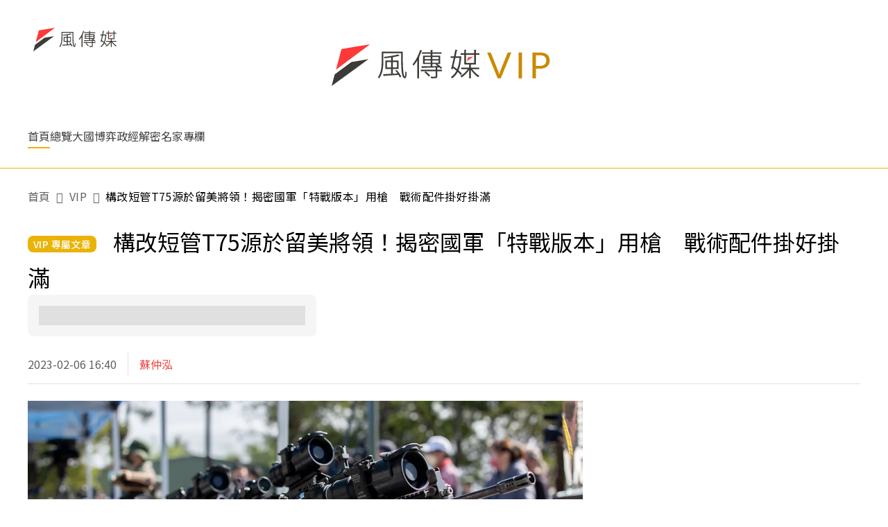

--- FILE ---
content_type: text/html;charset=utf-8
request_url: https://www.storm.mg/article/4717852
body_size: 860128
content:
<!DOCTYPE html><html  lang="zh-Hant-TW" data-capo=""><head><meta charset="utf-8">
<meta content="width=device-width, initial-scale=1" name="viewport">
<title>構改短管T75源於留美將領！揭密國軍「特戰版本」用槍　戰術配件掛好掛滿 | 蘇仲泓 | VIP - 風傳媒</title>
<link crossorigin="anonymous" href="https://fonts.gstatic.com" rel="preconnect">
<link href="https://fonts.googleapis.com" rel="preconnect">
<link as="image" href="https://images.storm.mg/cloud/b5f586cab8cebb49a7239c0bf888789fabd3fb5d.webp?url=s3%3A%2F%2Fnew-storm-public-resource%2Fgallery%2F614894%2F20230203-042731_U13925_M827194_cb45.jpg&g=sm&h=675&resize=fill&w=1200" rel="preload">
<link fetchpriority="high" href="https://fonts.googleapis.com/css2?family=Noto+Sans+TC:wght@300;400;500&display=swap" rel="stylesheet">
<style>#editor,.sun-editor .se-wrapper{font-size:1.125rem;font-weight:400;line-height:1.8rem;--tw-text-opacity:1;color:rgb(0 0 0/var(--tw-text-opacity))}#editor ol,.sun-editor .se-wrapper ol{font-weight:300;list-style-position:inside;list-style-type:decimal!important}#editor ul,.sun-editor .se-wrapper ul{font-weight:300;list-style-position:inside;list-style-type:disc!important}#editor ol>li,#editor ul>li,.sun-editor .se-wrapper ol>li,.sun-editor .se-wrapper ul>li{font-size:1.125rem}#editor p,.sun-editor .se-wrapper p{font-size:1.125rem;font-weight:400;line-height:1.8rem;margin-bottom:1.5rem;margin-top:1.5rem;--tw-text-opacity:1;color:rgb(0 0 0/var(--tw-text-opacity))}#editor blockquote,.sun-editor .se-wrapper blockquote{border-radius:.5rem;--tw-bg-opacity:1;background-color:rgb(250 250 250/var(--tw-bg-opacity));font-size:1.125rem;font-weight:500;line-height:1.8rem;--tw-text-opacity:1;color:rgb(66 66 66/var(--tw-text-opacity));padding:1rem 1.5rem}#editor blockquote:before,.sun-editor .se-wrapper blockquote:before{content:url(/icon/storm-logo-part.svg);display:block;--tw-text-opacity:1;color:rgb(224 224 224/var(--tw-text-opacity))}#editor blockquote:after,.sun-editor .se-wrapper blockquote:after{content:url(/icon/storm-logo-part.svg);display:block;--tw-rotate:180deg;transform:translate(var(--tw-translate-x),var(--tw-translate-y)) rotate(var(--tw-rotate)) skewX(var(--tw-skew-x)) skewY(var(--tw-skew-y)) scaleX(var(--tw-scale-x)) scaleY(var(--tw-scale-y));--tw-text-opacity:1;color:rgb(224 224 224/var(--tw-text-opacity))}#editor table,.sun-editor .se-wrapper table{border-collapse:collapse;width:100%;word-break:break-all}#editor table td,#editor table th,.sun-editor .se-wrapper table td,.sun-editor .se-wrapper table th{border-width:1px;overflow-wrap:break-word;--tw-border-opacity:1;border-color:rgb(224 224 224/var(--tw-border-opacity));padding:1rem 1.5rem}#editor table.se-table-layout-fixed,.sun-editor .se-wrapper table.se-table-layout-fixed{table-layout:fixed}#editor h2,#editor h2 *,.sun-editor .se-wrapper h2,.sun-editor .se-wrapper h2 *{font-size:1.5rem!important;font-weight:500!important;line-height:2.4rem!important;margin-bottom:1.5rem!important;margin-top:1.5rem!important;scroll-margin-top:4rem!important;--tw-text-opacity:1!important;color:rgb(185 28 28/var(--tw-text-opacity))!important}#editor h3,#editor h3 *,.sun-editor .se-wrapper h3,.sun-editor .se-wrapper h3 *{font-size:1.375rem!important;font-weight:500!important;line-height:2.125rem!important;margin-bottom:1.5rem!important;margin-top:1.5rem!important;scroll-margin-top:4rem!important;--tw-text-opacity:1!important;color:rgb(33 33 33/var(--tw-text-opacity))!important}#editor sub,.sun-editor .se-wrapper sub{font-size:11px;vertical-align:sub}#editor sup,.sun-editor .se-wrapper sup{font-size:11px;vertical-align:super}#editor a,.sun-editor .se-wrapper a{cursor:pointer;font-size:1.125rem;font-weight:400;line-height:1.8rem;--tw-text-opacity:1;color:rgb(185 28 28/var(--tw-text-opacity));text-decoration-line:underline}#editor a:hover,.sun-editor .se-wrapper a:hover{--tw-text-opacity:1;color:rgb(248 113 113/var(--tw-text-opacity))}#editor a *,.sun-editor .se-wrapper a *{cursor:pointer;text-decoration-line:underline}#editor a :hover,.sun-editor .se-wrapper a :hover{--tw-text-opacity:1;color:rgb(248 113 113/var(--tw-text-opacity))}#editor strong,.sun-editor .se-wrapper strong{font-weight:700}#editor i,.sun-editor .se-wrapper i{font-style:italic}#editor .se-video-container figure,.sun-editor .se-wrapper .se-video-container figure{overflow:hidden}#editor .se-video-container figure iframe,.sun-editor .se-wrapper .se-video-container figure iframe{margin:0 auto;max-width:100%!important}#editor .dnd-drop-wrapper>.image,#editor figure,.sun-editor .se-wrapper .dnd-drop-wrapper>.image,.sun-editor .se-wrapper figure{border-radius:.5rem;height:auto!important;margin-top:2.5rem;padding-bottom:unset!important;text-align:center;width:auto!important}#editor .dnd-drop-wrapper>.image figcaption,#editor figure figcaption,.sun-editor .se-wrapper .dnd-drop-wrapper>.image figcaption,.sun-editor .se-wrapper figure figcaption{padding:1em .5em}#editor .dnd-legend-wrapper,#editor figcaption,#editor figcaption p,.sun-editor .se-wrapper .dnd-legend-wrapper,.sun-editor .se-wrapper figcaption,.sun-editor .se-wrapper figcaption p{font-size:.875rem;font-weight:400;line-height:1.5rem;margin-bottom:.5rem;margin-top:.5rem;--tw-text-opacity:1;color:rgb(97 97 97/var(--tw-text-opacity))}#editor img,.sun-editor .se-wrapper img{height:auto!important;margin:0 auto;width:auto!important}#editor .img,.sun-editor .se-wrapper .img{font-size:.875rem;font-weight:400;line-height:1.5rem;--tw-text-opacity:1;color:rgb(97 97 97/var(--tw-text-opacity))}#editor iframe,.sun-editor .se-wrapper iframe{margin:0 auto!important;width:100%}#editor .adGeneral iframe,.sun-editor .se-wrapper .adGeneral iframe{height:280px;width:revert-layer}#editor .lineCommunity,.sun-editor .se-wrapper .lineCommunity{align-items:center;display:flex;margin:0;--tw-text-opacity:1;color:rgb(0 0 0/var(--tw-text-opacity));text-decoration-line:none}#editor .lineCommunity:hover,.sun-editor .se-wrapper .lineCommunity:hover{color:#f87171!important}#editor .lineCommunity i,.sun-editor .se-wrapper .lineCommunity i{margin:0}#editor .lineCommunity .lineLogo,.sun-editor .se-wrapper .lineCommunity .lineLogo{font-size:1.5rem;line-height:2rem;--tw-text-opacity:1;color:rgb(0 185 0/var(--tw-text-opacity))}#editor .googleNotify,.sun-editor .se-wrapper .googleNotify{align-items:center;display:flex;margin:0;--tw-text-opacity:1;color:rgb(0 0 0/var(--tw-text-opacity));text-decoration-line:none}#editor .googleNotify:hover,.sun-editor .se-wrapper .googleNotify:hover{color:#f87171!important}#editor .googleNotify i,.sun-editor .se-wrapper .googleNotify i{margin:0}#editor .googleNotify .googleLogo,.sun-editor .se-wrapper .googleNotify .googleLogo{font-size:1.5rem;line-height:2rem;--tw-text-opacity:1;color:rgb(229 57 53/var(--tw-text-opacity))}#editor .vipSubMsg,.sun-editor .se-wrapper .vipSubMsg{font-size:.75rem;font-weight:500;letter-spacing:.025rem;line-height:1.2rem;--tw-text-opacity:1;color:rgb(0 0 0/var(--tw-text-opacity));text-decoration-line:none}#editor .vipSubMsg:hover,.sun-editor .se-wrapper .vipSubMsg:hover{color:#f87171!important}.generalLink:hover{--tw-text-opacity:1;color:rgb(248 113 113/var(--tw-text-opacity))}.v-popper__arrow-container{display:none}.swiper-pagination-bullet{background-color:#e0e0e0!important;border-radius:9999px;height:12px!important;opacity:1!important;width:12px!important}.swiper-pagination-bullet-active{background-color:#ef4444!important}.smgScrollbar::-webkit-scrollbar{height:6px;width:6px}.smgScrollbar::-webkit-scrollbar-track{background:transparent;border-radius:9999px}.smgScrollbar::-webkit-scrollbar-thumb{background:#dbdbdb;border-radius:9999px}.noScrollbar::-webkit-scrollbar{height:0}.vfm{height:100%}@media (max-width:600px){#editor h2,.sun-editor .se-wrapper h2{font-size:1.375rem;font-weight:500;line-height:2.125rem;margin-bottom:1.5rem;margin-top:1.5rem;scroll-margin-top:4rem;--tw-text-opacity:1;color:rgb(185 28 28/var(--tw-text-opacity))}#editor h3,.sun-editor .se-wrapper h3{font-size:1.125rem;font-weight:500;line-height:2rem;margin-bottom:1.5rem;margin-top:1.5rem;scroll-margin-top:4rem;--tw-text-opacity:1;color:rgb(33 33 33/var(--tw-text-opacity))}}@media print{#articleRelatedEl,#editorWrapper~*,.AdDable,.ArticleMore,.adGeneral,.articleSide,.breadcrumbElement,.footer{display:none}}</style>
<style>@font-face{font-family:icons;src:url(/_nuxt/icons.BJllVyZA.ttf?6592ff591b0593fa1a9d78eace1a4d52) format("truetype"),url(/_nuxt/icons.p5eVU8bt.woff?6592ff591b0593fa1a9d78eace1a4d52) format("woff"),url(/_nuxt/icons.D4YaHgZd.woff2?6592ff591b0593fa1a9d78eace1a4d52) format("woff2")}i[class*=" icon-"]:before,i[class^=icon-]:before{font-family:icons!important;font-style:normal;font-variant:normal;font-weight:400!important;line-height:1;text-transform:none;-webkit-font-smoothing:antialiased;-moz-osx-font-smoothing:grayscale}.icon-youtube:before{content:"\f101"}.icon-x-lg:before{content:"\f102"}.icon-weibo:before{content:"\f103"}.icon-volume-up-fill:before{content:"\f104"}.icon-volume-mute-fill:before{content:"\f105"}.icon-volume-down-fill:before{content:"\f106"}.icon-twitter:before{content:"\f107"}.icon-triangle-fill:before{content:"\f108"}.icon-ticket:before{content:"\f109"}.icon-telegram:before{content:"\f10a"}.icon-storm-logo-part:before{content:"\f10b"}.icon-stop-fill:before{content:"\f10c"}.icon-starbucks-coffee:before{content:"\f10d"}.icon-skip-start-fill:before{content:"\f10e"}.icon-skip-end-fill:before{content:"\f10f"}.icon-share:before{content:"\f110"}.icon-share-fill:before{content:"\f111"}.icon-send:before{content:"\f112"}.icon-search:before{content:"\f113"}.icon-rss:before{content:"\f114"}.icon-rewind-fill:before{content:"\f115"}.icon-quote:before{content:"\f116"}.icon-quote-square:before{content:"\f117"}.icon-question-circle:before{content:"\f118"}.icon-printer-fill:before{content:"\f119"}.icon-pour-over-coffee:before{content:"\f11a"}.icon-plus-square:before{content:"\f11b"}.icon-play-fill:before{content:"\f11c"}.icon-play-circle:before{content:"\f11d"}.icon-play-circle-fill:before{content:"\f11e"}.icon-phone:before{content:"\f11f"}.icon-person:before{content:"\f120"}.icon-person-o:before{content:"\f121"}.icon-person-circle:before{content:"\f122"}.icon-pen:before{content:"\f123"}.icon-pause-fill:before{content:"\f124"}.icon-pause-circle:before{content:"\f125"}.icon-newspaper:before{content:"\f126"}.icon-more:before{content:"\f127"}.icon-lock-outline:before{content:"\f128"}.icon-lock-open:before{content:"\f129"}.icon-list:before{content:"\f12a"}.icon-link-45deg:before{content:"\f12b"}.icon-line:before{content:"\f12c"}.icon-journal-text:before{content:"\f12d"}.icon-instagram:before{content:"\f12e"}.icon-ice-drip-coffee:before{content:"\f12f"}.icon-hand-thumbs-up:before{content:"\f130"}.icon-hand-thumbs-up-fill:before{content:"\f131"}.icon-google:before{content:"\f132"}.icon-google-news-white:before{content:"\f133"}.icon-gift-fill:before{content:"\f134"}.icon-gear-fill:before{content:"\f135"}.icon-fast-forward-fill:before{content:"\f136"}.icon-facebook:before{content:"\f137"}.icon-eye:before{content:"\f138"}.icon-eye-slash:before{content:"\f139"}.icon-eye-fill:before{content:"\f13a"}.icon-exclamation-triangle:before{content:"\f13b"}.icon-exclamation-circle:before{content:"\f13c"}.icon-envelope:before{content:"\f13d"}.icon-envelope-fill:before{content:"\f13e"}.icon-cup-novel:before{content:"\f13f"}.icon-cup-month:before{content:"\f140"}.icon-crown:before{content:"\f141"}.icon-cross:before{content:"\f142"}.icon-credit-card:before{content:"\f143"}.icon-content-copy:before{content:"\f144"}.icon-coin:before{content:"\f145"}.icon-coffee:before{content:"\f146"}.icon-clock:before{content:"\f147"}.icon-chevron-up:before{content:"\f148"}.icon-chevron-right:before{content:"\f149"}.icon-chevron-left:before{content:"\f14a"}.icon-chevron-left-bold:before{content:"\f14b"}.icon-chevron-down:before{content:"\f14c"}.icon-check-lg:before{content:"\f14d"}.icon-check-circle:before{content:"\f14e"}.icon-chat-text:before{content:"\f14f"}.icon-chat-left:before{content:"\f150"}.icon-chat-left-dots-fill:before{content:"\f151"}.icon-caret-up-fill:before{content:"\f152"}.icon-caret-down-fill:before{content:"\f153"}.icon-calendar-frame:before{content:"\f154"}.icon-box-arrow-out-right:before{content:"\f155"}.icon-box-arrow-in-right:before{content:"\f156"}.icon-bookmark:before{content:"\f157"}.icon-bookmark-fill:before{content:"\f158"}.icon-aspect-ratio:before{content:"\f159"}.icon-arrow-sm:before{content:"\f15a"}.icon-arrow-left-right:before{content:"\f15b"}</style>
<style>@font-face{font-family:swiper-icons;font-style:normal;font-weight:400;src:url("data:application/font-woff;charset=utf-8;base64, [base64]//wADZ2x5ZgAAAywAAADMAAAD2MHtryVoZWFkAAABbAAAADAAAAA2E2+eoWhoZWEAAAGcAAAAHwAAACQC9gDzaG10eAAAAigAAAAZAAAArgJkABFsb2NhAAAC0AAAAFoAAABaFQAUGG1heHAAAAG8AAAAHwAAACAAcABAbmFtZQAAA/gAAAE5AAACXvFdBwlwb3N0AAAFNAAAAGIAAACE5s74hXjaY2BkYGAAYpf5Hu/j+W2+MnAzMYDAzaX6QjD6/4//Bxj5GA8AuRwMYGkAPywL13jaY2BkYGA88P8Agx4j+/8fQDYfA1AEBWgDAIB2BOoAeNpjYGRgYNBh4GdgYgABEMnIABJzYNADCQAACWgAsQB42mNgYfzCOIGBlYGB0YcxjYGBwR1Kf2WQZGhhYGBiYGVmgAFGBiQQkOaawtDAoMBQxXjg/wEGPcYDDA4wNUA2CCgwsAAAO4EL6gAAeNpj2M0gyAACqxgGNWBkZ2D4/wMA+xkDdgAAAHjaY2BgYGaAYBkGRgYQiAHyGMF8FgYHIM3DwMHABGQrMOgyWDLEM1T9/w8UBfEMgLzE////P/5//f/V/xv+r4eaAAeMbAxwIUYmIMHEgKYAYjUcsDAwsLKxc3BycfPw8jEQA/[base64]/uznmfPFBNODM2K7MTQ45YEAZqGP81AmGGcF3iPqOop0r1SPTaTbVkfUe4HXj97wYE+yNwWYxwWu4v1ugWHgo3S1XdZEVqWM7ET0cfnLGxWfkgR42o2PvWrDMBSFj/IHLaF0zKjRgdiVMwScNRAoWUoH78Y2icB/yIY09An6AH2Bdu/UB+yxopYshQiEvnvu0dURgDt8QeC8PDw7Fpji3fEA4z/PEJ6YOB5hKh4dj3EvXhxPqH/SKUY3rJ7srZ4FZnh1PMAtPhwP6fl2PMJMPDgeQ4rY8YT6Gzao0eAEA409DuggmTnFnOcSCiEiLMgxCiTI6Cq5DZUd3Qmp10vO0LaLTd2cjN4fOumlc7lUYbSQcZFkutRG7g6JKZKy0RmdLY680CDnEJ+UMkpFFe1RN7nxdVpXrC4aTtnaurOnYercZg2YVmLN/d/gczfEimrE/fs/bOuq29Zmn8tloORaXgZgGa78yO9/cnXm2BpaGvq25Dv9S4E9+5SIc9PqupJKhYFSSl47+Qcr1mYNAAAAeNptw0cKwkAAAMDZJA8Q7OUJvkLsPfZ6zFVERPy8qHh2YER+3i/BP83vIBLLySsoKimrqKqpa2hp6+jq6RsYGhmbmJqZSy0sraxtbO3sHRydnEMU4uR6yx7JJXveP7WrDycAAAAAAAH//wACeNpjYGRgYOABYhkgZgJCZgZNBkYGLQZtIJsFLMYAAAw3ALgAeNolizEKgDAQBCchRbC2sFER0YD6qVQiBCv/H9ezGI6Z5XBAw8CBK/m5iQQVauVbXLnOrMZv2oLdKFa8Pjuru2hJzGabmOSLzNMzvutpB3N42mNgZGBg4GKQYzBhYMxJLMlj4GBgAYow/P/PAJJhLM6sSoWKfWCAAwDAjgbRAAB42mNgYGBkAIIbCZo5IPrmUn0hGA0AO8EFTQAA")}:root{--swiper-theme-color:#007aff}.swiper{list-style:none;margin-left:auto;margin-right:auto;overflow:hidden;padding:0;position:relative;z-index:1}.swiper-vertical>.swiper-wrapper{flex-direction:column}.swiper-wrapper{box-sizing:content-box;display:flex;height:100%;position:relative;transition-property:transform;width:100%;z-index:1}.swiper-android .swiper-slide,.swiper-wrapper{transform:translateZ(0)}.swiper-pointer-events{touch-action:pan-y}.swiper-pointer-events.swiper-vertical{touch-action:pan-x}.swiper-slide{flex-shrink:0;height:100%;position:relative;transition-property:transform;width:100%}.swiper-slide-invisible-blank{visibility:hidden}.swiper-autoheight,.swiper-autoheight .swiper-slide{height:auto}.swiper-autoheight .swiper-wrapper{align-items:flex-start;transition-property:transform,height}.swiper-backface-hidden .swiper-slide{backface-visibility:hidden;transform:translateZ(0)}.swiper-3d,.swiper-3d.swiper-css-mode .swiper-wrapper{perspective:1200px}.swiper-3d .swiper-cube-shadow,.swiper-3d .swiper-slide,.swiper-3d .swiper-slide-shadow,.swiper-3d .swiper-slide-shadow-bottom,.swiper-3d .swiper-slide-shadow-left,.swiper-3d .swiper-slide-shadow-right,.swiper-3d .swiper-slide-shadow-top,.swiper-3d .swiper-wrapper{transform-style:preserve-3d}.swiper-3d .swiper-slide-shadow,.swiper-3d .swiper-slide-shadow-bottom,.swiper-3d .swiper-slide-shadow-left,.swiper-3d .swiper-slide-shadow-right,.swiper-3d .swiper-slide-shadow-top{height:100%;left:0;pointer-events:none;position:absolute;top:0;width:100%;z-index:10}.swiper-3d .swiper-slide-shadow{background:rgba(0,0,0,.15)}.swiper-3d .swiper-slide-shadow-left{background-image:linear-gradient(270deg,rgba(0,0,0,.5),transparent)}.swiper-3d .swiper-slide-shadow-right{background-image:linear-gradient(90deg,rgba(0,0,0,.5),transparent)}.swiper-3d .swiper-slide-shadow-top{background-image:linear-gradient(0deg,rgba(0,0,0,.5),transparent)}.swiper-3d .swiper-slide-shadow-bottom{background-image:linear-gradient(180deg,rgba(0,0,0,.5),transparent)}.swiper-css-mode>.swiper-wrapper{overflow:auto;scrollbar-width:none;-ms-overflow-style:none}.swiper-css-mode>.swiper-wrapper::-webkit-scrollbar{display:none}.swiper-css-mode>.swiper-wrapper>.swiper-slide{scroll-snap-align:start start}.swiper-horizontal.swiper-css-mode>.swiper-wrapper{scroll-snap-type:x mandatory}.swiper-vertical.swiper-css-mode>.swiper-wrapper{scroll-snap-type:y mandatory}.swiper-centered>.swiper-wrapper:before{content:"";flex-shrink:0;order:9999}.swiper-centered.swiper-horizontal>.swiper-wrapper>.swiper-slide:first-child{margin-inline-start:var(--swiper-centered-offset-before)}.swiper-centered.swiper-horizontal>.swiper-wrapper:before{height:100%;min-height:1px;width:var(--swiper-centered-offset-after)}.swiper-centered.swiper-vertical>.swiper-wrapper>.swiper-slide:first-child{margin-block-start:var(--swiper-centered-offset-before)}.swiper-centered.swiper-vertical>.swiper-wrapper:before{height:var(--swiper-centered-offset-after);min-width:1px;width:100%}.swiper-centered>.swiper-wrapper>.swiper-slide{scroll-snap-align:center center;scroll-snap-stop:always}</style>
<style>@font-face{font-family:swiper-icons;font-style:normal;font-weight:400;src:url("data:application/font-woff;charset=utf-8;base64, [base64]//wADZ2x5ZgAAAywAAADMAAAD2MHtryVoZWFkAAABbAAAADAAAAA2E2+eoWhoZWEAAAGcAAAAHwAAACQC9gDzaG10eAAAAigAAAAZAAAArgJkABFsb2NhAAAC0AAAAFoAAABaFQAUGG1heHAAAAG8AAAAHwAAACAAcABAbmFtZQAAA/gAAAE5AAACXvFdBwlwb3N0AAAFNAAAAGIAAACE5s74hXjaY2BkYGAAYpf5Hu/j+W2+MnAzMYDAzaX6QjD6/4//Bxj5GA8AuRwMYGkAPywL13jaY2BkYGA88P8Agx4j+/8fQDYfA1AEBWgDAIB2BOoAeNpjYGRgYNBh4GdgYgABEMnIABJzYNADCQAACWgAsQB42mNgYfzCOIGBlYGB0YcxjYGBwR1Kf2WQZGhhYGBiYGVmgAFGBiQQkOaawtDAoMBQxXjg/wEGPcYDDA4wNUA2CCgwsAAAO4EL6gAAeNpj2M0gyAACqxgGNWBkZ2D4/wMA+xkDdgAAAHjaY2BgYGaAYBkGRgYQiAHyGMF8FgYHIM3DwMHABGQrMOgyWDLEM1T9/w8UBfEMgLzE////P/5//f/V/xv+r4eaAAeMbAxwIUYmIMHEgKYAYjUcsDAwsLKxc3BycfPw8jEQA/[base64]/uznmfPFBNODM2K7MTQ45YEAZqGP81AmGGcF3iPqOop0r1SPTaTbVkfUe4HXj97wYE+yNwWYxwWu4v1ugWHgo3S1XdZEVqWM7ET0cfnLGxWfkgR42o2PvWrDMBSFj/IHLaF0zKjRgdiVMwScNRAoWUoH78Y2icB/yIY09An6AH2Bdu/UB+yxopYshQiEvnvu0dURgDt8QeC8PDw7Fpji3fEA4z/PEJ6YOB5hKh4dj3EvXhxPqH/SKUY3rJ7srZ4FZnh1PMAtPhwP6fl2PMJMPDgeQ4rY8YT6Gzao0eAEA409DuggmTnFnOcSCiEiLMgxCiTI6Cq5DZUd3Qmp10vO0LaLTd2cjN4fOumlc7lUYbSQcZFkutRG7g6JKZKy0RmdLY680CDnEJ+UMkpFFe1RN7nxdVpXrC4aTtnaurOnYercZg2YVmLN/d/gczfEimrE/fs/bOuq29Zmn8tloORaXgZgGa78yO9/cnXm2BpaGvq25Dv9S4E9+5SIc9PqupJKhYFSSl47+Qcr1mYNAAAAeNptw0cKwkAAAMDZJA8Q7OUJvkLsPfZ6zFVERPy8qHh2YER+3i/BP83vIBLLySsoKimrqKqpa2hp6+jq6RsYGhmbmJqZSy0sraxtbO3sHRydnEMU4uR6yx7JJXveP7WrDycAAAAAAAH//wACeNpjYGRgYOABYhkgZgJCZgZNBkYGLQZtIJsFLMYAAAw3ALgAeNolizEKgDAQBCchRbC2sFER0YD6qVQiBCv/H9ezGI6Z5XBAw8CBK/m5iQQVauVbXLnOrMZv2oLdKFa8Pjuru2hJzGabmOSLzNMzvutpB3N42mNgZGBg4GKQYzBhYMxJLMlj4GBgAYow/P/PAJJhLM6sSoWKfWCAAwDAjgbRAAB42mNgYGBkAIIbCZo5IPrmUn0hGA0AO8EFTQAA")}:root{--swiper-theme-color:#007aff}.swiper{list-style:none;margin-left:auto;margin-right:auto;overflow:hidden;padding:0;position:relative;z-index:1}.swiper-vertical>.swiper-wrapper{flex-direction:column}.swiper-wrapper{box-sizing:content-box;display:flex;height:100%;position:relative;transition-property:transform;width:100%;z-index:1}.swiper-android .swiper-slide,.swiper-wrapper{transform:translateZ(0)}.swiper-pointer-events{touch-action:pan-y}.swiper-pointer-events.swiper-vertical{touch-action:pan-x}.swiper-slide{flex-shrink:0;height:100%;position:relative;transition-property:transform;width:100%}.swiper-slide-invisible-blank{visibility:hidden}.swiper-autoheight,.swiper-autoheight .swiper-slide{height:auto}.swiper-autoheight .swiper-wrapper{align-items:flex-start;transition-property:transform,height}.swiper-backface-hidden .swiper-slide{backface-visibility:hidden;transform:translateZ(0)}.swiper-3d,.swiper-3d.swiper-css-mode .swiper-wrapper{perspective:1200px}.swiper-3d .swiper-cube-shadow,.swiper-3d .swiper-slide,.swiper-3d .swiper-slide-shadow,.swiper-3d .swiper-slide-shadow-bottom,.swiper-3d .swiper-slide-shadow-left,.swiper-3d .swiper-slide-shadow-right,.swiper-3d .swiper-slide-shadow-top,.swiper-3d .swiper-wrapper{transform-style:preserve-3d}.swiper-3d .swiper-slide-shadow,.swiper-3d .swiper-slide-shadow-bottom,.swiper-3d .swiper-slide-shadow-left,.swiper-3d .swiper-slide-shadow-right,.swiper-3d .swiper-slide-shadow-top{height:100%;left:0;pointer-events:none;position:absolute;top:0;width:100%;z-index:10}.swiper-3d .swiper-slide-shadow{background:rgba(0,0,0,.15)}.swiper-3d .swiper-slide-shadow-left{background-image:linear-gradient(270deg,rgba(0,0,0,.5),transparent)}.swiper-3d .swiper-slide-shadow-right{background-image:linear-gradient(90deg,rgba(0,0,0,.5),transparent)}.swiper-3d .swiper-slide-shadow-top{background-image:linear-gradient(0deg,rgba(0,0,0,.5),transparent)}.swiper-3d .swiper-slide-shadow-bottom{background-image:linear-gradient(180deg,rgba(0,0,0,.5),transparent)}.swiper-css-mode>.swiper-wrapper{overflow:auto;scrollbar-width:none;-ms-overflow-style:none}.swiper-css-mode>.swiper-wrapper::-webkit-scrollbar{display:none}.swiper-css-mode>.swiper-wrapper>.swiper-slide{scroll-snap-align:start start}.swiper-horizontal.swiper-css-mode>.swiper-wrapper{scroll-snap-type:x mandatory}.swiper-vertical.swiper-css-mode>.swiper-wrapper{scroll-snap-type:y mandatory}.swiper-centered>.swiper-wrapper:before{content:"";flex-shrink:0;order:9999}.swiper-centered.swiper-horizontal>.swiper-wrapper>.swiper-slide:first-child{margin-inline-start:var(--swiper-centered-offset-before)}.swiper-centered.swiper-horizontal>.swiper-wrapper:before{height:100%;min-height:1px;width:var(--swiper-centered-offset-after)}.swiper-centered.swiper-vertical>.swiper-wrapper>.swiper-slide:first-child{margin-block-start:var(--swiper-centered-offset-before)}.swiper-centered.swiper-vertical>.swiper-wrapper:before{height:var(--swiper-centered-offset-after);min-width:1px;width:100%}.swiper-centered>.swiper-wrapper>.swiper-slide{scroll-snap-align:center center;scroll-snap-stop:always}.swiper-virtual .swiper-slide{-webkit-backface-visibility:hidden;transform:translateZ(0)}.swiper-virtual.swiper-css-mode .swiper-wrapper:after{content:"";left:0;pointer-events:none;position:absolute;top:0}.swiper-virtual.swiper-css-mode.swiper-horizontal .swiper-wrapper:after{height:1px;width:var(--swiper-virtual-size)}.swiper-virtual.swiper-css-mode.swiper-vertical .swiper-wrapper:after{height:var(--swiper-virtual-size);width:1px}:root{--swiper-navigation-size:44px}.swiper-button-next,.swiper-button-prev{align-items:center;color:var(--swiper-navigation-color,var(--swiper-theme-color));cursor:pointer;display:flex;height:var(--swiper-navigation-size);justify-content:center;margin-top:calc(0px - var(--swiper-navigation-size)/2);position:absolute;top:50%;width:calc(var(--swiper-navigation-size)/44*27);z-index:10}.swiper-button-next.swiper-button-disabled,.swiper-button-prev.swiper-button-disabled{cursor:auto;opacity:.35;pointer-events:none}.swiper-button-next.swiper-button-hidden,.swiper-button-prev.swiper-button-hidden{cursor:auto;opacity:0;pointer-events:none}.swiper-navigation-disabled .swiper-button-next,.swiper-navigation-disabled .swiper-button-prev{display:none!important}.swiper-button-next:after,.swiper-button-prev:after{font-family:swiper-icons;font-size:var(--swiper-navigation-size);font-variant:normal;letter-spacing:0;line-height:1;text-transform:none!important}.swiper-button-prev,.swiper-rtl .swiper-button-next{left:10px;right:auto}.swiper-button-prev:after,.swiper-rtl .swiper-button-next:after{content:"prev"}.swiper-button-next,.swiper-rtl .swiper-button-prev{left:auto;right:10px}.swiper-button-next:after,.swiper-rtl .swiper-button-prev:after{content:"next"}.swiper-button-lock{display:none}.swiper-pagination{position:absolute;text-align:center;transform:translateZ(0);transition:opacity .3s;z-index:10}.swiper-pagination.swiper-pagination-hidden{opacity:0}.swiper-pagination-disabled>.swiper-pagination,.swiper-pagination.swiper-pagination-disabled{display:none!important}.swiper-horizontal>.swiper-pagination-bullets,.swiper-pagination-bullets.swiper-pagination-horizontal,.swiper-pagination-custom,.swiper-pagination-fraction{bottom:10px;left:0;width:100%}.swiper-pagination-bullets-dynamic{font-size:0;overflow:hidden}.swiper-pagination-bullets-dynamic .swiper-pagination-bullet{position:relative;transform:scale(.33)}.swiper-pagination-bullets-dynamic .swiper-pagination-bullet-active,.swiper-pagination-bullets-dynamic .swiper-pagination-bullet-active-main{transform:scale(1)}.swiper-pagination-bullets-dynamic .swiper-pagination-bullet-active-prev{transform:scale(.66)}.swiper-pagination-bullets-dynamic .swiper-pagination-bullet-active-prev-prev{transform:scale(.33)}.swiper-pagination-bullets-dynamic .swiper-pagination-bullet-active-next{transform:scale(.66)}.swiper-pagination-bullets-dynamic .swiper-pagination-bullet-active-next-next{transform:scale(.33)}.swiper-pagination-bullet{background:var(--swiper-pagination-bullet-inactive-color,#000);border-radius:50%;display:inline-block;height:var(--swiper-pagination-bullet-height,var(--swiper-pagination-bullet-size,8px));opacity:var(--swiper-pagination-bullet-inactive-opacity,.2);width:var(--swiper-pagination-bullet-width,var(--swiper-pagination-bullet-size,8px))}button.swiper-pagination-bullet{-webkit-appearance:none;-moz-appearance:none;appearance:none;border:none;box-shadow:none;margin:0;padding:0}.swiper-pagination-clickable .swiper-pagination-bullet{cursor:pointer}.swiper-pagination-bullet:only-child{display:none!important}.swiper-pagination-bullet-active{background:var(--swiper-pagination-color,var(--swiper-theme-color));opacity:var(--swiper-pagination-bullet-opacity,1)}.swiper-pagination-vertical.swiper-pagination-bullets,.swiper-vertical>.swiper-pagination-bullets{right:10px;top:50%;transform:translate3d(0,-50%,0)}.swiper-pagination-vertical.swiper-pagination-bullets .swiper-pagination-bullet,.swiper-vertical>.swiper-pagination-bullets .swiper-pagination-bullet{display:block;margin:var(--swiper-pagination-bullet-vertical-gap,6px) 0}.swiper-pagination-vertical.swiper-pagination-bullets.swiper-pagination-bullets-dynamic,.swiper-vertical>.swiper-pagination-bullets.swiper-pagination-bullets-dynamic{top:50%;transform:translateY(-50%);width:8px}.swiper-pagination-vertical.swiper-pagination-bullets.swiper-pagination-bullets-dynamic .swiper-pagination-bullet,.swiper-vertical>.swiper-pagination-bullets.swiper-pagination-bullets-dynamic .swiper-pagination-bullet{display:inline-block;transition:transform .2s,top .2s}.swiper-horizontal>.swiper-pagination-bullets .swiper-pagination-bullet,.swiper-pagination-horizontal.swiper-pagination-bullets .swiper-pagination-bullet{margin:0 var(--swiper-pagination-bullet-horizontal-gap,4px)}.swiper-horizontal>.swiper-pagination-bullets.swiper-pagination-bullets-dynamic,.swiper-pagination-horizontal.swiper-pagination-bullets.swiper-pagination-bullets-dynamic{left:50%;transform:translateX(-50%);white-space:nowrap}.swiper-horizontal>.swiper-pagination-bullets.swiper-pagination-bullets-dynamic .swiper-pagination-bullet,.swiper-pagination-horizontal.swiper-pagination-bullets.swiper-pagination-bullets-dynamic .swiper-pagination-bullet{transition:transform .2s,left .2s}.swiper-horizontal.swiper-rtl>.swiper-pagination-bullets-dynamic .swiper-pagination-bullet{transition:transform .2s,right .2s}.swiper-pagination-progressbar{background:rgba(0,0,0,.25);position:absolute}.swiper-pagination-progressbar .swiper-pagination-progressbar-fill{background:var(--swiper-pagination-color,var(--swiper-theme-color));height:100%;left:0;position:absolute;top:0;transform:scale(0);transform-origin:left top;width:100%}.swiper-rtl .swiper-pagination-progressbar .swiper-pagination-progressbar-fill{transform-origin:right top}.swiper-horizontal>.swiper-pagination-progressbar,.swiper-pagination-progressbar.swiper-pagination-horizontal,.swiper-pagination-progressbar.swiper-pagination-vertical.swiper-pagination-progressbar-opposite,.swiper-vertical>.swiper-pagination-progressbar.swiper-pagination-progressbar-opposite{height:4px;left:0;top:0;width:100%}.swiper-horizontal>.swiper-pagination-progressbar.swiper-pagination-progressbar-opposite,.swiper-pagination-progressbar.swiper-pagination-horizontal.swiper-pagination-progressbar-opposite,.swiper-pagination-progressbar.swiper-pagination-vertical,.swiper-vertical>.swiper-pagination-progressbar{height:100%;left:0;top:0;width:4px}.swiper-pagination-lock{display:none}.swiper-scrollbar{background:rgba(0,0,0,.1);border-radius:10px;position:relative;-ms-touch-action:none}.swiper-scrollbar-disabled>.swiper-scrollbar,.swiper-scrollbar.swiper-scrollbar-disabled{display:none!important}.swiper-horizontal>.swiper-scrollbar,.swiper-scrollbar.swiper-scrollbar-horizontal{bottom:3px;height:5px;left:1%;position:absolute;width:98%;z-index:50}.swiper-scrollbar.swiper-scrollbar-vertical,.swiper-vertical>.swiper-scrollbar{height:98%;position:absolute;right:3px;top:1%;width:5px;z-index:50}.swiper-scrollbar-drag{background:rgba(0,0,0,.5);border-radius:10px;height:100%;left:0;position:relative;top:0;width:100%}.swiper-scrollbar-cursor-drag{cursor:move}.swiper-scrollbar-lock{display:none}.swiper-zoom-container{align-items:center;display:flex;height:100%;justify-content:center;text-align:center;width:100%}.swiper-zoom-container>canvas,.swiper-zoom-container>img,.swiper-zoom-container>svg{max-height:100%;max-width:100%;-o-object-fit:contain;object-fit:contain}.swiper-slide-zoomed{cursor:move}.swiper-lazy-preloader{border:4px solid var(--swiper-preloader-color,var(--swiper-theme-color));border-radius:50%;border-top:4px solid transparent;box-sizing:border-box;height:42px;left:50%;margin-left:-21px;margin-top:-21px;position:absolute;top:50%;transform-origin:50%;width:42px;z-index:10}.swiper-watch-progress .swiper-slide-visible .swiper-lazy-preloader,.swiper:not(.swiper-watch-progress) .swiper-lazy-preloader{animation:swiper-preloader-spin 1s linear infinite}.swiper-lazy-preloader-white{--swiper-preloader-color:#fff}.swiper-lazy-preloader-black{--swiper-preloader-color:#000}@keyframes swiper-preloader-spin{0%{transform:rotate(0deg)}to{transform:rotate(1turn)}}.swiper .swiper-notification{left:0;opacity:0;pointer-events:none;position:absolute;top:0;z-index:-1000}.swiper-free-mode>.swiper-wrapper{margin:0 auto;transition-timing-function:ease-out}.swiper-grid>.swiper-wrapper{flex-wrap:wrap}.swiper-grid-column>.swiper-wrapper{flex-direction:column;flex-wrap:wrap}.swiper-fade.swiper-free-mode .swiper-slide{transition-timing-function:ease-out}.swiper-fade .swiper-slide{pointer-events:none;transition-property:opacity}.swiper-fade .swiper-slide .swiper-slide{pointer-events:none}.swiper-fade .swiper-slide-active,.swiper-fade .swiper-slide-active .swiper-slide-active{pointer-events:auto}.swiper-cube{overflow:visible}.swiper-cube .swiper-slide{backface-visibility:hidden;height:100%;pointer-events:none;transform-origin:0 0;visibility:hidden;width:100%;z-index:1}.swiper-cube .swiper-slide .swiper-slide{pointer-events:none}.swiper-cube.swiper-rtl .swiper-slide{transform-origin:100% 0}.swiper-cube .swiper-slide-active,.swiper-cube .swiper-slide-active .swiper-slide-active{pointer-events:auto}.swiper-cube .swiper-slide-active,.swiper-cube .swiper-slide-next,.swiper-cube .swiper-slide-next+.swiper-slide,.swiper-cube .swiper-slide-prev{pointer-events:auto;visibility:visible}.swiper-cube .swiper-slide-shadow-bottom,.swiper-cube .swiper-slide-shadow-left,.swiper-cube .swiper-slide-shadow-right,.swiper-cube .swiper-slide-shadow-top{backface-visibility:hidden;z-index:0}.swiper-cube .swiper-cube-shadow{bottom:0;height:100%;left:0;opacity:.6;position:absolute;width:100%;z-index:0}.swiper-cube .swiper-cube-shadow:before{background:#000;bottom:0;content:"";filter:blur(50px);left:0;position:absolute;right:0;top:0}.swiper-flip{overflow:visible}.swiper-flip .swiper-slide{backface-visibility:hidden;pointer-events:none;z-index:1}.swiper-flip .swiper-slide .swiper-slide{pointer-events:none}.swiper-flip .swiper-slide-active,.swiper-flip .swiper-slide-active .swiper-slide-active{pointer-events:auto}.swiper-flip .swiper-slide-shadow-bottom,.swiper-flip .swiper-slide-shadow-left,.swiper-flip .swiper-slide-shadow-right,.swiper-flip .swiper-slide-shadow-top{backface-visibility:hidden;z-index:0}.swiper-creative .swiper-slide{backface-visibility:hidden;overflow:hidden;transition-property:transform,opacity,height}.swiper-cards{overflow:visible}.swiper-cards .swiper-slide{backface-visibility:hidden;overflow:hidden;transform-origin:center bottom}</style>
<style>.vjs-tree-brackets{cursor:pointer}.vjs-tree-brackets:hover{color:#1890ff}.vjs-check-controller{left:0;position:absolute}.vjs-check-controller.is-checked .vjs-check-controller-inner{background-color:#1890ff;border-color:#0076e4}.vjs-check-controller.is-checked .vjs-check-controller-inner.is-checkbox:after{-webkit-transform:rotate(45deg) scaleY(1);transform:rotate(45deg) scaleY(1)}.vjs-check-controller.is-checked .vjs-check-controller-inner.is-radio:after{-webkit-transform:translate(-50%,-50%) scale(1);transform:translate(-50%,-50%) scale(1)}.vjs-check-controller .vjs-check-controller-inner{background-color:#fff;border:1px solid #bfcbd9;border-radius:2px;-webkit-box-sizing:border-box;box-sizing:border-box;cursor:pointer;display:inline-block;height:16px;position:relative;-webkit-transition:border-color .25s cubic-bezier(.71,-.46,.29,1.46),background-color .25s cubic-bezier(.71,-.46,.29,1.46);transition:border-color .25s cubic-bezier(.71,-.46,.29,1.46),background-color .25s cubic-bezier(.71,-.46,.29,1.46);vertical-align:middle;width:16px;z-index:1}.vjs-check-controller .vjs-check-controller-inner:after{border:2px solid #fff;border-left:0;border-top:0;-webkit-box-sizing:content-box;box-sizing:content-box;content:"";height:8px;left:4px;position:absolute;top:1px;-webkit-transform:rotate(45deg) scaleY(0);transform:rotate(45deg) scaleY(0);-webkit-transform-origin:center;transform-origin:center;-webkit-transition:-webkit-transform .15s cubic-bezier(.71,-.46,.88,.6) .05s;transition:-webkit-transform .15s cubic-bezier(.71,-.46,.88,.6) .05s;transition:transform .15s cubic-bezier(.71,-.46,.88,.6) .05s;transition:transform .15s cubic-bezier(.71,-.46,.88,.6) .05s,-webkit-transform .15s cubic-bezier(.71,-.46,.88,.6) .05s;width:4px}.vjs-check-controller .vjs-check-controller-inner.is-radio{border-radius:100%}.vjs-check-controller .vjs-check-controller-inner.is-radio:after{background-color:#fff;border-radius:100%;height:4px;left:50%;top:50%}.vjs-check-controller .vjs-check-controller-original{bottom:0;left:0;margin:0;opacity:0;outline:none;position:absolute;right:0;top:0;z-index:-1}.vjs-carets{cursor:pointer;position:absolute;right:0}.vjs-carets svg{-webkit-transition:-webkit-transform .3s;transition:-webkit-transform .3s;transition:transform .3s;transition:transform .3s,-webkit-transform .3s}.vjs-carets:hover{color:#1890ff}.vjs-carets-close{-webkit-transform:rotate(-90deg);transform:rotate(-90deg)}.vjs-tree-node{display:-webkit-box;display:-ms-flexbox;display:flex;line-height:20px;position:relative}.vjs-tree-node.has-carets{padding-left:15px}.vjs-tree-node.has-carets.has-selector,.vjs-tree-node.has-selector{padding-left:30px}.vjs-tree-node.is-highlight,.vjs-tree-node:hover{background-color:#e6f7ff}.vjs-tree-node .vjs-indent{display:-webkit-box;display:-ms-flexbox;display:flex;position:relative}.vjs-tree-node .vjs-indent-unit{width:1em}.vjs-tree-node .vjs-indent-unit.has-line{border-left:1px dashed #bfcbd9}.vjs-tree-node.dark.is-highlight,.vjs-tree-node.dark:hover{background-color:#2e4558}.vjs-node-index{margin-right:4px;position:absolute;right:100%;-webkit-user-select:none;-moz-user-select:none;-ms-user-select:none;user-select:none}.vjs-colon{white-space:pre}.vjs-comment{color:#bfcbd9}.vjs-value{word-break:break-word}.vjs-value-null,.vjs-value-undefined{color:#d55fde}.vjs-value-boolean,.vjs-value-number{color:#1d8ce0}.vjs-value-string{color:#13ce66}.vjs-tree{font-family:Monaco,Menlo,Consolas,Bitstream Vera Sans Mono,monospace;font-size:14px;text-align:left}.vjs-tree.is-virtual{overflow:auto}.vjs-tree.is-virtual .vjs-tree-node{white-space:nowrap}</style>
<style>.vfm--fixed{position:fixed}.vfm--absolute{position:absolute}.vfm--inset{bottom:0;left:0;right:0;top:0}.vfm--overlay{background-color:#00000080;z-index:-1}.vfm--prevent-none{pointer-events:none}.vfm--prevent-auto{pointer-events:auto}.vfm--outline-none:focus{outline:none}@keyframes fade-in{0%{opacity:0}to{opacity:1}}@keyframes fade-out{0%{opacity:1}to{opacity:0}}.vfm-fade-enter-active{animation:fade-in .3s ease}.vfm-fade-leave-active{animation:fade-out .3s ease}.vfm-bounce-back{transition-duration:.3s;transition-property:transform}.vfm-slide-down-enter-active,.vfm-slide-down-leave-active,.vfm-slide-up-enter-active,.vfm-slide-up-leave-active{transition:transform .3s ease}.vfm-slide-down-enter-from,.vfm-slide-down-leave-to{transform:translateY(100vh)!important}.vfm-slide-up-enter-from,.vfm-slide-up-leave-to{transform:translateY(-100vh)!important}.vfm-slide-left-enter-active,.vfm-slide-left-leave-active,.vfm-slide-right-enter-active,.vfm-slide-right-leave-active{transition:transform .3s ease}.vfm-slide-right-enter-from,.vfm-slide-right-leave-to{transform:translate(100vw)!important}.vfm-slide-left-enter-from,.vfm-slide-left-leave-to{transform:translate(-100vw)!important}.vfm-swipe-banner-back,.vfm-swipe-banner-forward{bottom:0;position:fixed;top:0;width:27px;z-index:10}.vfm-swipe-banner-back{left:0}.vfm-swipe-banner-forward{right:0}</style>
<style>*,::backdrop,:after,:before{--tw-border-spacing-x:0;--tw-border-spacing-y:0;--tw-translate-x:0;--tw-translate-y:0;--tw-rotate:0;--tw-skew-x:0;--tw-skew-y:0;--tw-scale-x:1;--tw-scale-y:1;--tw-pan-x: ;--tw-pan-y: ;--tw-pinch-zoom: ;--tw-scroll-snap-strictness:proximity;--tw-gradient-from-position: ;--tw-gradient-via-position: ;--tw-gradient-to-position: ;--tw-ordinal: ;--tw-slashed-zero: ;--tw-numeric-figure: ;--tw-numeric-spacing: ;--tw-numeric-fraction: ;--tw-ring-inset: ;--tw-ring-offset-width:0px;--tw-ring-offset-color:#fff;--tw-ring-color:#3b82f680;--tw-ring-offset-shadow:0 0 #0000;--tw-ring-shadow:0 0 #0000;--tw-shadow:0 0 #0000;--tw-shadow-colored:0 0 #0000;--tw-blur: ;--tw-brightness: ;--tw-contrast: ;--tw-grayscale: ;--tw-hue-rotate: ;--tw-invert: ;--tw-saturate: ;--tw-sepia: ;--tw-drop-shadow: ;--tw-backdrop-blur: ;--tw-backdrop-brightness: ;--tw-backdrop-contrast: ;--tw-backdrop-grayscale: ;--tw-backdrop-hue-rotate: ;--tw-backdrop-invert: ;--tw-backdrop-opacity: ;--tw-backdrop-saturate: ;--tw-backdrop-sepia: ;--tw-contain-size: ;--tw-contain-layout: ;--tw-contain-paint: ;--tw-contain-style: }/*! tailwindcss v3.4.14 | MIT License | https://tailwindcss.com*/*,:after,:before{border:0 solid #e5e7eb;box-sizing:border-box}:after,:before{--tw-content:""}:host,html{line-height:1.5;-webkit-text-size-adjust:100%;font-family:Noto Sans TC,sans-serif,-apple-system,system-ui,BlinkMacSystemFont,Segoe UI,Roboto,Ubuntu,ui-sans-serif,Apple Color Emoji,Segoe UI Emoji,Segoe UI Symbol,Noto Color Emoji;font-feature-settings:normal;font-variation-settings:normal;tab-size:4;-webkit-tap-highlight-color:transparent}body{line-height:inherit;margin:0}hr{border-top-width:1px;color:inherit;height:0}abbr:where([title]){-webkit-text-decoration:underline dotted;text-decoration:underline dotted}h1,h2,h3,h4,h5,h6{font-size:inherit;font-weight:inherit}a{color:inherit;text-decoration:inherit}b,strong{font-weight:bolder}code,kbd,pre,samp{font-family:ui-monospace,SFMono-Regular,Menlo,Monaco,Consolas,Liberation Mono,Courier New,monospace;font-feature-settings:normal;font-size:1em;font-variation-settings:normal}small{font-size:80%}sub,sup{font-size:75%;line-height:0;position:relative;vertical-align:initial}sub{bottom:-.25em}sup{top:-.5em}table{border-collapse:collapse;border-color:inherit;text-indent:0}button,input,optgroup,select,textarea{color:inherit;font-family:inherit;font-feature-settings:inherit;font-size:100%;font-variation-settings:inherit;font-weight:inherit;letter-spacing:inherit;line-height:inherit;margin:0;padding:0}button,select{text-transform:none}button,input:where([type=button]),input:where([type=reset]),input:where([type=submit]){-webkit-appearance:button;background-color:initial;background-image:none}:-moz-focusring{outline:auto}:-moz-ui-invalid{box-shadow:none}progress{vertical-align:initial}::-webkit-inner-spin-button,::-webkit-outer-spin-button{height:auto}[type=search]{-webkit-appearance:textfield;outline-offset:-2px}::-webkit-search-decoration{-webkit-appearance:none}::-webkit-file-upload-button{-webkit-appearance:button;font:inherit}summary{display:list-item}blockquote,dd,dl,figure,h1,h2,h3,h4,h5,h6,hr,p,pre{margin:0}fieldset{margin:0}fieldset,legend{padding:0}menu,ol,ul{list-style:none;margin:0;padding:0}dialog{padding:0}textarea{resize:vertical}input::placeholder,textarea::placeholder{color:#9ca3af;opacity:1}[role=button],button{cursor:pointer}:disabled{cursor:default}audio,canvas,embed,iframe,img,object,svg,video{display:block;vertical-align:middle}img,video{height:auto;max-width:100%}[hidden]:where(:not([hidden=until-found])){display:none}.container{width:100%}@media (min-width:640px){.container{max-width:640px}}@media (min-width:768px){.container{max-width:768px}}@media (min-width:1024px){.container{max-width:1024px}}@media (min-width:1200px){.container{max-width:1200px}}@media (min-width:1280px){.container{max-width:1280px}}@media (min-width:1536px){.container{max-width:1536px}}.pointer-events-none{pointer-events:none}.visible{visibility:visible}.invisible{visibility:hidden}.collapse{visibility:collapse}.static{position:static}.fixed{position:fixed}.absolute{position:absolute}.relative{position:relative}.sticky{position:sticky}.inset-0{inset:0}.inset-y-0{bottom:0;top:0}.-bottom-5{bottom:-1.25rem}.-left-1{left:-.25rem}.-left-2{left:-.5rem}.-right-1{right:-.25rem}.-right-\[80px\]{right:-80px}.-top-10{top:-2.5rem}.-top-2{top:-.5rem}.-top-full{top:-100%}.bottom-0{bottom:0}.bottom-10{bottom:2.5rem}.bottom-14{bottom:3.5rem}.bottom-\[1px\]{bottom:1px}.bottom-\[30px\]{bottom:30px}.bottom-full{bottom:100%}.left-0{left:0}.left-1\/2{left:50%}.left-10{left:2.5rem}.left-2{left:.5rem}.left-20{left:5rem}.left-\[10px\]{left:10px}.left-\[1px\]{left:1px}.left-\[50px\]{left:50px}.left-\[5px\]{left:5px}.left-auto{left:auto}.left-full{left:100%}.right-0{right:0}.right-2{right:.5rem}.right-3{right:.75rem}.right-4{right:1rem}.right-auto{right:auto}.right-full{right:100%}.top-0{top:0}.top-1{top:.25rem}.top-1\/2{top:50%}.top-2{top:.5rem}.top-20{top:5rem}.top-4{top:1rem}.top-8{top:2rem}.top-\[1px\]{top:1px}.top-\[50px\]{top:50px}.top-\[5px\]{top:5px}.top-\[60px\]{top:60px}.top-full{top:100%}.-z-\[1\]{z-index:-1}.z-0{z-index:0}.z-10{z-index:10}.z-20{z-index:20}.z-30{z-index:30}.z-50{z-index:50}.order-1{order:1}.order-2{order:2}.order-last{order:9999}.col-span-1{grid-column:span 1/span 1}.col-span-2{grid-column:span 2/span 2}.col-span-7{grid-column:span 7/span 7}.row-span-2{grid-row:span 2/span 2}.row-span-3{grid-row:span 3/span 3}.m-2{margin:.5rem}.m-auto{margin:auto}.mx-0{margin-left:0;margin-right:0}.mx-1{margin-left:.25rem;margin-right:.25rem}.mx-10{margin-left:2.5rem;margin-right:2.5rem}.mx-2{margin-left:.5rem;margin-right:.5rem}.mx-3{margin-left:.75rem;margin-right:.75rem}.mx-4{margin-left:1rem;margin-right:1rem}.mx-5{margin-left:1.25rem;margin-right:1.25rem}.mx-6{margin-left:1.5rem;margin-right:1.5rem}.mx-\[3\.33px\]{margin-left:3.33px;margin-right:3.33px}.mx-\[8\.5px\]{margin-left:8.5px;margin-right:8.5px}.mx-auto{margin-left:auto;margin-right:auto}.my-0{margin-bottom:0;margin-top:0}.my-1{margin-bottom:.25rem;margin-top:.25rem}.my-10{margin-bottom:2.5rem;margin-top:2.5rem}.my-12{margin-bottom:3rem;margin-top:3rem}.my-2{margin-bottom:.5rem;margin-top:.5rem}.my-2\.5{margin-bottom:.625rem;margin-top:.625rem}.my-20{margin-bottom:5rem;margin-top:5rem}.my-3{margin-bottom:.75rem;margin-top:.75rem}.my-3\.5{margin-bottom:.875rem;margin-top:.875rem}.my-32{margin-bottom:8rem;margin-top:8rem}.my-4{margin-bottom:1rem;margin-top:1rem}.my-5{margin-bottom:1.25rem;margin-top:1.25rem}.my-6{margin-bottom:1.5rem;margin-top:1.5rem}.my-7{margin-bottom:1.75rem;margin-top:1.75rem}.my-8{margin-bottom:2rem;margin-top:2rem}.mb-0{margin-bottom:0}.mb-1{margin-bottom:.25rem}.mb-1\.5{margin-bottom:.375rem}.mb-10{margin-bottom:2.5rem}.mb-14{margin-bottom:3.5rem}.mb-2{margin-bottom:.5rem}.mb-20{margin-bottom:5rem}.mb-3{margin-bottom:.75rem}.mb-3\.5{margin-bottom:.875rem}.mb-4{margin-bottom:1rem}.mb-5{margin-bottom:1.25rem}.mb-6{margin-bottom:1.5rem}.mb-8{margin-bottom:2rem}.mb-9{margin-bottom:2.25rem}.ml-1{margin-left:.25rem}.ml-2{margin-left:.5rem}.ml-4{margin-left:1rem}.ml-5{margin-left:1.25rem}.ml-8{margin-left:2rem}.ml-auto{margin-left:auto}.mr-0{margin-right:0}.mr-1{margin-right:.25rem}.mr-10{margin-right:2.5rem}.mr-2{margin-right:.5rem}.mr-3{margin-right:.75rem}.mr-3\.5{margin-right:.875rem}.mr-4{margin-right:1rem}.mr-5{margin-right:1.25rem}.mr-6{margin-right:1.5rem}.mr-8{margin-right:2rem}.mt-0\.5{margin-top:.125rem}.mt-1{margin-top:.25rem}.mt-1\.5{margin-top:.375rem}.mt-10{margin-top:2.5rem}.mt-11{margin-top:2.75rem}.mt-12{margin-top:3rem}.mt-14{margin-top:3.5rem}.mt-16{margin-top:4rem}.mt-2{margin-top:.5rem}.mt-2\.5{margin-top:.625rem}.mt-20{margin-top:5rem}.mt-3{margin-top:.75rem}.mt-3\.5{margin-top:.875rem}.mt-4{margin-top:1rem}.mt-5{margin-top:1.25rem}.mt-6{margin-top:1.5rem}.mt-7{margin-top:1.75rem}.mt-8{margin-top:2rem}.mt-\[-10px\]{margin-top:-10px}.mt-\[22px\]{margin-top:22px}.mt-auto{margin-top:auto}.box-content{box-sizing:initial}.line-clamp-1{-webkit-line-clamp:1}.line-clamp-1,.line-clamp-2{display:-webkit-box;overflow:hidden;-webkit-box-orient:vertical}.line-clamp-2{-webkit-line-clamp:2}.line-clamp-3{-webkit-line-clamp:3}.line-clamp-3,.line-clamp-5{display:-webkit-box;overflow:hidden;-webkit-box-orient:vertical}.line-clamp-5{-webkit-line-clamp:5}.line-clamp-6{display:-webkit-box;overflow:hidden;-webkit-box-orient:vertical;-webkit-line-clamp:6}.block{display:block}.inline-block{display:inline-block}.inline{display:inline}.flex{display:flex}.inline-flex{display:inline-flex}.table{display:table}.grid{display:grid}.\!hidden{display:none!important}.hidden{display:none}.aspect-smg-16\/9{aspect-ratio:16/9}.aspect-square{aspect-ratio:1/1}.aspect-video{aspect-ratio:16/9}.h-0{height:0}.h-1{height:.25rem}.h-1\/2{height:50%}.h-10{height:2.5rem}.h-12{height:3rem}.h-14{height:3.5rem}.h-16{height:4rem}.h-2{height:.5rem}.h-2\.5{height:.625rem}.h-20{height:5rem}.h-3{height:.75rem}.h-32{height:8rem}.h-4{height:1rem}.h-40{height:10rem}.h-5{height:1.25rem}.h-6{height:1.5rem}.h-60{height:15rem}.h-7{height:1.75rem}.h-8{height:2rem}.h-80{height:20rem}.h-96{height:24rem}.h-\[100vh\]{height:100vh}.h-\[168px\]{height:168px}.h-\[180px\]{height:180px}.h-\[18px\]{height:18px}.h-\[1px\]{height:1px}.h-\[2\.7rem\]{height:2.7rem}.h-\[22px\]{height:22px}.h-\[26px\]{height:26px}.h-\[284px\]{height:284px}.h-\[292px\]{height:292px}.h-\[30px\]{height:30px}.h-\[450px\]{height:450px}.h-\[54px\]{height:54px}.h-\[58px\]{height:58px}.h-\[600px\]{height:600px}.h-\[60px\]{height:60px}.h-\[72px\]{height:72px}.h-\[72vh\]{height:72vh}.h-\[73vh\]{height:73vh}.h-\[80px\]{height:80px}.h-\[88px\]{height:88px}.h-\[90vh\]{height:90vh}.h-auto{height:auto}.h-fit{height:fit-content}.h-full{height:100%}.h-screen{height:100vh}.max-h-64{max-height:16rem}.max-h-\[80vh\]{max-height:80vh}.max-h-\[90vh\]{max-height:90vh}.min-h-12{min-height:3rem}.min-h-\[112px\]{min-height:112px}.min-h-\[122px\]{min-height:122px}.min-h-\[160px\]{min-height:160px}.min-h-\[18px\]{min-height:18px}.min-h-\[255px\]{min-height:255px}.min-h-\[280px\]{min-height:280px}.min-h-\[300px\]{min-height:300px}.min-h-\[348px\]{min-height:348px}.min-h-\[533px\]{min-height:533px}.min-h-\[589px\]{min-height:589px}.min-h-\[62px\]{min-height:62px}.min-h-\[78px\]{min-height:78px}.min-h-screen{min-height:100vh}.\!w-full{width:100%!important}.w-1{width:.25rem}.w-1\/2{width:50%}.w-1\/3{width:33.333333%}.w-1\/4{width:25%}.w-1\/5{width:20%}.w-10{width:2.5rem}.w-10\/12{width:83.333333%}.w-11{width:2.75rem}.w-11\/12{width:91.666667%}.w-12{width:3rem}.w-16{width:4rem}.w-2{width:.5rem}.w-2\/3{width:66.666667%}.w-2\/5{width:40%}.w-20{width:5rem}.w-24{width:6rem}.w-28{width:7rem}.w-3{width:.75rem}.w-3\/12{width:25%}.w-32{width:8rem}.w-36{width:9rem}.w-4{width:1rem}.w-4\/12{width:33.333333%}.w-40{width:10rem}.w-44{width:11rem}.w-48{width:12rem}.w-5{width:1.25rem}.w-5\/12{width:41.666667%}.w-56{width:14rem}.w-6{width:1.5rem}.w-7{width:1.75rem}.w-7\/12{width:58.333333%}.w-72{width:18rem}.w-8{width:2rem}.w-8\/12{width:66.666667%}.w-80{width:20rem}.w-9{width:2.25rem}.w-9\/12{width:75%}.w-96{width:24rem}.w-\[10\%\]{width:10%}.w-\[100vw\]{width:100vw}.w-\[104px\]{width:104px}.w-\[120px\]{width:120px}.w-\[180px\]{width:180px}.w-\[2\.7rem\]{width:2.7rem}.w-\[200px\]{width:200px}.w-\[22px\]{width:22px}.w-\[260px\]{width:260px}.w-\[268px\]{width:268px}.w-\[276px\]{width:276px}.w-\[282px\]{width:282px}.w-\[300px\]{width:300px}.w-\[30px\]{width:30px}.w-\[360px\]{width:360px}.w-\[382px\]{width:382px}.w-\[40\%\]{width:40%}.w-\[54px\]{width:54px}.w-\[60\%\]{width:60%}.w-\[60px\]{width:60px}.w-\[66px\]{width:66px}.w-\[72px\]{width:72px}.w-\[792px\]{width:792px}.w-\[80px\]{width:80px}.w-\[84px\]{width:84px}.w-\[87px\]{width:87px}.w-\[88px\]{width:88px}.w-\[90vw\]{width:90vw}.w-auto{width:auto}.w-fit{width:fit-content}.w-full{width:100%}.w-screen{width:100vw}.w-smg-page{width:1200px}.min-w-14{min-width:3.5rem}.min-w-\[32px\]{min-width:32px}.min-w-\[36px\]{min-width:36px}.min-w-\[45px\]{min-width:45px}.min-w-\[96px\]{min-width:96px}.max-w-\[100vw\]{max-width:100vw}.max-w-\[12\.6rem\]{max-width:12.6rem}.max-w-\[153px\]{max-width:153px}.max-w-\[450px\]{max-width:450px}.max-w-\[520px\]{max-width:520px}.max-w-\[600px\]{max-width:600px}.max-w-\[680px\]{max-width:680px}.max-w-\[745px\]{max-width:745px}.max-w-smg-page{max-width:1200px}.flex-1{flex:1 1 0%}.flex-shrink-0{flex-shrink:0}.shrink{flex-shrink:1}.shrink-0{flex-shrink:0}.grow{flex-grow:1}.grow-0{flex-grow:0}.basis-1\/2{flex-basis:50%}.basis-1\/3{flex-basis:33.333333%}.basis-2\/3{flex-basis:66.666667%}.basis-2\/5{flex-basis:40%}.basis-3\/5{flex-basis:60%}.table-fixed{table-layout:fixed}.border-collapse{border-collapse:collapse}.border-separate{border-collapse:initial}.border-spacing-x-8{--tw-border-spacing-x:2rem}.border-spacing-x-8,.border-spacing-y-4{border-spacing:var(--tw-border-spacing-x) var(--tw-border-spacing-y)}.border-spacing-y-4{--tw-border-spacing-y:1rem}.origin-top-left{transform-origin:top left}.-translate-x-1{--tw-translate-x:-0.25rem}.-translate-x-1,.-translate-x-1\/2{transform:translate(var(--tw-translate-x),var(--tw-translate-y)) rotate(var(--tw-rotate)) skewX(var(--tw-skew-x)) skewY(var(--tw-skew-y)) scaleX(var(--tw-scale-x)) scaleY(var(--tw-scale-y))}.-translate-x-1\/2{--tw-translate-x:-50%}.-translate-x-2{--tw-translate-x:-0.5rem}.-translate-x-2,.-translate-y-1{transform:translate(var(--tw-translate-x),var(--tw-translate-y)) rotate(var(--tw-rotate)) skewX(var(--tw-skew-x)) skewY(var(--tw-skew-y)) scaleX(var(--tw-scale-x)) scaleY(var(--tw-scale-y))}.-translate-y-1{--tw-translate-y:-0.25rem}.-translate-y-1\/2{--tw-translate-y:-50%}.-translate-y-1\/2,.-translate-y-2\.5{transform:translate(var(--tw-translate-x),var(--tw-translate-y)) rotate(var(--tw-rotate)) skewX(var(--tw-skew-x)) skewY(var(--tw-skew-y)) scaleX(var(--tw-scale-x)) scaleY(var(--tw-scale-y))}.-translate-y-2\.5{--tw-translate-y:-0.625rem}.-translate-y-2\/4{--tw-translate-y:-50%}.-translate-y-2\/4,.translate-x-1{transform:translate(var(--tw-translate-x),var(--tw-translate-y)) rotate(var(--tw-rotate)) skewX(var(--tw-skew-x)) skewY(var(--tw-skew-y)) scaleX(var(--tw-scale-x)) scaleY(var(--tw-scale-y))}.translate-x-1{--tw-translate-x:0.25rem}.translate-x-1\.5{--tw-translate-x:0.375rem}.translate-x-1\.5,.translate-x-1\/2{transform:translate(var(--tw-translate-x),var(--tw-translate-y)) rotate(var(--tw-rotate)) skewX(var(--tw-skew-x)) skewY(var(--tw-skew-y)) scaleX(var(--tw-scale-x)) scaleY(var(--tw-scale-y))}.translate-x-1\/2{--tw-translate-x:50%}.translate-x-2{--tw-translate-x:0.5rem}.translate-x-2,.translate-x-\[24px\]{transform:translate(var(--tw-translate-x),var(--tw-translate-y)) rotate(var(--tw-rotate)) skewX(var(--tw-skew-x)) skewY(var(--tw-skew-y)) scaleX(var(--tw-scale-x)) scaleY(var(--tw-scale-y))}.translate-x-\[24px\]{--tw-translate-x:24px}.translate-y-0{--tw-translate-y:0px}.translate-y-0,.translate-y-1{transform:translate(var(--tw-translate-x),var(--tw-translate-y)) rotate(var(--tw-rotate)) skewX(var(--tw-skew-x)) skewY(var(--tw-skew-y)) scaleX(var(--tw-scale-x)) scaleY(var(--tw-scale-y))}.translate-y-1{--tw-translate-y:0.25rem}.translate-y-1\.5{--tw-translate-y:0.375rem}.translate-y-1\.5,.translate-y-1\/2{transform:translate(var(--tw-translate-x),var(--tw-translate-y)) rotate(var(--tw-rotate)) skewX(var(--tw-skew-x)) skewY(var(--tw-skew-y)) scaleX(var(--tw-scale-x)) scaleY(var(--tw-scale-y))}.translate-y-1\/2{--tw-translate-y:50%}.translate-y-3{--tw-translate-y:0.75rem}.translate-y-3,.translate-y-4{transform:translate(var(--tw-translate-x),var(--tw-translate-y)) rotate(var(--tw-rotate)) skewX(var(--tw-skew-x)) skewY(var(--tw-skew-y)) scaleX(var(--tw-scale-x)) scaleY(var(--tw-scale-y))}.translate-y-4{--tw-translate-y:1rem}.translate-y-\[24px\]{--tw-translate-y:24px}.rotate-180,.translate-y-\[24px\]{transform:translate(var(--tw-translate-x),var(--tw-translate-y)) rotate(var(--tw-rotate)) skewX(var(--tw-skew-x)) skewY(var(--tw-skew-y)) scaleX(var(--tw-scale-x)) scaleY(var(--tw-scale-y))}.rotate-180{--tw-rotate:180deg}.scale-75{--tw-scale-x:.75;--tw-scale-y:.75}.scale-75,.scale-\[1\.1\]{transform:translate(var(--tw-translate-x),var(--tw-translate-y)) rotate(var(--tw-rotate)) skewX(var(--tw-skew-x)) skewY(var(--tw-skew-y)) scaleX(var(--tw-scale-x)) scaleY(var(--tw-scale-y))}.scale-\[1\.1\]{--tw-scale-x:1.1;--tw-scale-y:1.1}.transform{transform:translate(var(--tw-translate-x),var(--tw-translate-y)) rotate(var(--tw-rotate)) skewX(var(--tw-skew-x)) skewY(var(--tw-skew-y)) scaleX(var(--tw-scale-x)) scaleY(var(--tw-scale-y))}@keyframes ping{75%,to{opacity:0;transform:scale(2)}}.animate-ping{animation:ping 1s cubic-bezier(0,0,.2,1) infinite}@keyframes pulse{50%{opacity:.5}}.animate-pulse{animation:pulse 2s cubic-bezier(.4,0,.6,1) infinite}.cursor-default{cursor:default}.cursor-not-allowed{cursor:not-allowed}.cursor-pointer{cursor:pointer}.cursor-text{cursor:text}.select-none{-webkit-user-select:none;user-select:none}.resize{resize:both}.snap-x{scroll-snap-type:x var(--tw-scroll-snap-strictness)}.snap-start{scroll-snap-align:start}.scroll-mt-12{scroll-margin-top:3rem}.scroll-mt-16{scroll-margin-top:4rem}.scroll-mt-6{scroll-margin-top:1.5rem}.list-inside{list-style-position:inside}.list-outside{list-style-position:outside}.list-decimal{list-style-type:decimal}.list-disc{list-style-type:disc}.columns-2{column-count:2}.columns-3{column-count:3}.grid-flow-row{grid-auto-flow:row}.grid-flow-col{grid-auto-flow:column}.grid-cols-1{grid-template-columns:repeat(1,minmax(0,1fr))}.grid-cols-2{grid-template-columns:repeat(2,minmax(0,1fr))}.grid-cols-3{grid-template-columns:repeat(3,minmax(0,1fr))}.grid-cols-4{grid-template-columns:repeat(4,minmax(0,1fr))}.grid-cols-7{grid-template-columns:repeat(7,minmax(0,1fr))}.grid-cols-9{grid-template-columns:repeat(9,minmax(0,1fr))}.grid-rows-2{grid-template-rows:repeat(2,minmax(0,1fr))}.grid-rows-3{grid-template-rows:repeat(3,minmax(0,1fr))}.grid-rows-5{grid-template-rows:repeat(5,minmax(0,1fr))}.flex-row{flex-direction:row}.flex-col{flex-direction:column}.flex-wrap{flex-wrap:wrap}.flex-nowrap{flex-wrap:nowrap}.items-start{align-items:flex-start}.items-end{align-items:flex-end}.items-center{align-items:center}.items-stretch{align-items:stretch}.justify-start{justify-content:flex-start}.justify-end{justify-content:flex-end}.justify-center{justify-content:center}.justify-between{justify-content:space-between}.justify-around{justify-content:space-around}.gap-1{gap:.25rem}.gap-2{gap:.5rem}.gap-3{gap:.75rem}.gap-4{gap:1rem}.gap-5{gap:1.25rem}.gap-6{gap:1.5rem}.gap-7{gap:1.75rem}.gap-8{gap:2rem}.gap-x-0{column-gap:0}.gap-x-1{column-gap:.25rem}.gap-x-1\.5{column-gap:.375rem}.gap-x-10{column-gap:2.5rem}.gap-x-14{column-gap:3.5rem}.gap-x-2{column-gap:.5rem}.gap-x-2\.5{column-gap:.625rem}.gap-x-20{column-gap:5rem}.gap-x-3{column-gap:.75rem}.gap-x-3\.5{column-gap:.875rem}.gap-x-4{column-gap:1rem}.gap-x-5{column-gap:1.25rem}.gap-x-6{column-gap:1.5rem}.gap-x-7{column-gap:1.75rem}.gap-x-8{column-gap:2rem}.gap-x-\[30px\]{column-gap:30px}.gap-y-0\.5{row-gap:.125rem}.gap-y-1{row-gap:.25rem}.gap-y-1\.5{row-gap:.375rem}.gap-y-10{row-gap:2.5rem}.gap-y-2{row-gap:.5rem}.gap-y-2\.5{row-gap:.625rem}.gap-y-3\.5{row-gap:.875rem}.gap-y-4{row-gap:1rem}.gap-y-5{row-gap:1.25rem}.gap-y-6{row-gap:1.5rem}.gap-y-8{row-gap:2rem}.space-x-1\.5>:not([hidden])~:not([hidden]){--tw-space-x-reverse:0;margin-left:calc(.375rem*(1 - var(--tw-space-x-reverse)));margin-right:calc(.375rem*var(--tw-space-x-reverse))}.divide-x>:not([hidden])~:not([hidden]){--tw-divide-x-reverse:0;border-left-width:calc(1px*(1 - var(--tw-divide-x-reverse)));border-right-width:calc(1px*var(--tw-divide-x-reverse))}.divide-x-4>:not([hidden])~:not([hidden]){--tw-divide-x-reverse:0;border-left-width:calc(4px*(1 - var(--tw-divide-x-reverse)));border-right-width:calc(4px*var(--tw-divide-x-reverse))}.divide-y>:not([hidden])~:not([hidden]){--tw-divide-y-reverse:0;border-bottom-width:calc(1px*var(--tw-divide-y-reverse));border-top-width:calc(1px*(1 - var(--tw-divide-y-reverse)))}.divide-smg-gray-200>:not([hidden])~:not([hidden]){--tw-divide-opacity:1;border-color:rgb(238 238 238/var(--tw-divide-opacity))}.divide-smg-gray-300>:not([hidden])~:not([hidden]){--tw-divide-opacity:1;border-color:rgb(224 224 224/var(--tw-divide-opacity))}.divide-smg-gray-400>:not([hidden])~:not([hidden]){--tw-divide-opacity:1;border-color:rgb(189 189 189/var(--tw-divide-opacity))}.self-end{align-self:flex-end}.overflow-auto{overflow:auto}.overflow-hidden{overflow:hidden}.overflow-x-auto{overflow-x:auto}.overflow-y-auto{overflow-y:auto}.overflow-y-hidden{overflow-y:hidden}.overflow-x-scroll{overflow-x:scroll}.truncate{overflow:hidden;text-overflow:ellipsis}.truncate,.whitespace-nowrap{white-space:nowrap}.whitespace-pre-line{white-space:pre-line}.whitespace-pre-wrap{white-space:pre-wrap}.break-words{overflow-wrap:break-word}.break-all{word-break:break-all}.rounded{border-radius:.25rem}.rounded-2xl{border-radius:1rem}.rounded-4xl{border-radius:2rem}.rounded-full{border-radius:9999px}.rounded-lg{border-radius:.5rem}.rounded-md{border-radius:.375rem}.rounded-xl{border-radius:.75rem}.rounded-l-full{border-bottom-left-radius:9999px;border-top-left-radius:9999px}.rounded-r-full{border-bottom-right-radius:9999px;border-top-right-radius:9999px}.border{border-width:1px}.border-0{border-width:0}.border-8{border-width:8px}.border-x{border-left-width:1px;border-right-width:1px}.border-y{border-top-width:1px}.border-b,.border-y{border-bottom-width:1px}.border-b-0{border-bottom-width:0}.border-b-2{border-bottom-width:2px}.border-b-4{border-bottom-width:4px}.border-l{border-left-width:1px}.border-l-2{border-left-width:2px}.border-l-4{border-left-width:4px}.border-l-\[10px\]{border-left-width:10px}.border-r{border-right-width:1px}.border-t{border-top-width:1px}.border-solid{border-style:solid}.border-black\/\[\.1\]{border-color:#0000001a}.border-gray-300{--tw-border-opacity:1;border-color:rgb(209 213 219/var(--tw-border-opacity))}.border-slate-500{--tw-border-opacity:1;border-color:rgb(100 116 139/var(--tw-border-opacity))}.border-smg-blue-500{--tw-border-opacity:1;border-color:rgb(74 172 198/var(--tw-border-opacity))}.border-smg-golden{--tw-border-opacity:1;border-color:rgb(202 138 4/var(--tw-border-opacity))}.border-smg-golden-light{--tw-border-opacity:1;border-color:rgb(234 179 8/var(--tw-border-opacity))}.border-smg-gray-200{--tw-border-opacity:1;border-color:rgb(238 238 238/var(--tw-border-opacity))}.border-smg-gray-300{--tw-border-opacity:1;border-color:rgb(224 224 224/var(--tw-border-opacity))}.border-smg-gray-400{--tw-border-opacity:1;border-color:rgb(189 189 189/var(--tw-border-opacity))}.border-smg-gray-500{--tw-border-opacity:1;border-color:rgb(158 158 158/var(--tw-border-opacity))}.border-smg-gray-600{--tw-border-opacity:1;border-color:rgb(117 117 117/var(--tw-border-opacity))}.border-smg-gray-700{--tw-border-opacity:1;border-color:rgb(97 97 97/var(--tw-border-opacity))}.border-smg-red-primary{--tw-border-opacity:1;border-color:rgb(239 68 68/var(--tw-border-opacity))}.border-smg-red-secondary{--tw-border-opacity:1;border-color:rgb(248 113 113/var(--tw-border-opacity))}.border-transparent{border-color:#0000}.border-vtd-secondary-300{--tw-border-opacity:1;border-color:rgb(209 213 219/var(--tw-border-opacity))}.border-white{--tw-border-opacity:1;border-color:rgb(255 255 255/var(--tw-border-opacity))}.border-l-smg-red-primary{--tw-border-opacity:1;border-left-color:rgb(239 68 68/var(--tw-border-opacity))}.bg-\[rgba\(0\2c 0\2c 0\2c 0\.5\)\]{background-color:#00000080}.bg-black{--tw-bg-opacity:1;background-color:rgb(0 0 0/var(--tw-bg-opacity))}.bg-black\/50{background-color:#00000080}.bg-black\/70{background-color:#000000b3}.bg-slate-200{--tw-bg-opacity:1;background-color:rgb(226 232 240/var(--tw-bg-opacity))}.bg-slate-300{--tw-bg-opacity:1;background-color:rgb(203 213 225/var(--tw-bg-opacity))}.bg-slate-400{--tw-bg-opacity:1;background-color:rgb(148 163 184/var(--tw-bg-opacity))}.bg-slate-800{--tw-bg-opacity:1;background-color:rgb(30 41 59/var(--tw-bg-opacity))}.bg-smg-golden{--tw-bg-opacity:1;background-color:rgb(202 138 4/var(--tw-bg-opacity))}.bg-smg-golden-light{--tw-bg-opacity:1;background-color:rgb(234 179 8/var(--tw-bg-opacity))}.bg-smg-gray-100{--tw-bg-opacity:1;background-color:rgb(245 245 245/var(--tw-bg-opacity))}.bg-smg-gray-200{--tw-bg-opacity:1;background-color:rgb(238 238 238/var(--tw-bg-opacity))}.bg-smg-gray-300{--tw-bg-opacity:1;background-color:rgb(224 224 224/var(--tw-bg-opacity))}.bg-smg-gray-50{--tw-bg-opacity:1;background-color:rgb(250 250 250/var(--tw-bg-opacity))}.bg-smg-gray-500{--tw-bg-opacity:1;background-color:rgb(158 158 158/var(--tw-bg-opacity))}.bg-smg-gray-600{--tw-bg-opacity:1;background-color:rgb(117 117 117/var(--tw-bg-opacity))}.bg-smg-gray-700{--tw-bg-opacity:1;background-color:rgb(97 97 97/var(--tw-bg-opacity))}.bg-smg-gray-800{--tw-bg-opacity:1;background-color:rgb(66 66 66/var(--tw-bg-opacity))}.bg-smg-gray-800\/80{background-color:#424242cc}.bg-smg-logo-line-green{--tw-bg-opacity:1;background-color:rgb(0 185 0/var(--tw-bg-opacity))}.bg-smg-red-700{--tw-bg-opacity:1;background-color:rgb(185 28 28/var(--tw-bg-opacity))}.bg-smg-red-primary{--tw-bg-opacity:1;background-color:rgb(239 68 68/var(--tw-bg-opacity))}.bg-transparent{background-color:initial}.bg-vtd-primary-100{--tw-bg-opacity:1;background-color:rgb(254 226 226/var(--tw-bg-opacity))}.bg-vtd-primary-500{--tw-bg-opacity:1;background-color:rgb(239 68 68/var(--tw-bg-opacity))}.bg-vtd-primary-600{--tw-bg-opacity:1;background-color:rgb(220 38 38/var(--tw-bg-opacity))}.bg-white{--tw-bg-opacity:1;background-color:rgb(255 255 255/var(--tw-bg-opacity))}.bg-opacity-50{--tw-bg-opacity:0.5}.bg-opacity-60{--tw-bg-opacity:0.6}.bg-smg-background-dark{background-image:url(/img/background-dark.svg)}.bg-smg-background-golden{background-image:url(/img/background-golden.svg)}.bg-smg-background-golden-2{background-image:url(/img/background-golden-2.svg)}.bg-smg-background-gray{background-image:url(/img/background-gray.svg)}.bg-smg-background-red{background-image:url(/img/background-red.svg)}.bg-smg-background-red-3{background-image:url(/img/background-red-3.svg)}.bg-smg-gradient-01{background-image:linear-gradient(90.12deg,#e3bf00 .12%,#e69b00 99.91%)}.bg-smg-gradient-02-button{background-image:linear-gradient(90.12deg,#f87171 .12%,#dc2626 99.91%)}.bg-smg-gradient-03{background-image:linear-gradient(179.31deg,#f3e1bc .83%,#f1f1f0 99.64%)}.bg-smg-gradient-04{background-image:linear-gradient(90.12deg,#616161 .12%,#ca8a04 99.91%)}.bg-smg-gradient-06-vip{background-image:linear-gradient(179.31deg,#695220 .83%,#434343 99.64%);}.bg-smg-gradient-07-skeuomorph{background-image:linear-gradient(0deg,#fff,#f8f8f8)}.bg-smg-gradient-08-coffee{background-image:linear-gradient(90.12deg,#ba9c70 .12%,#8c673b 99.91%)}.bg-smg-gradient-09-coffee-light{background-image:linear-gradient(179.48deg,#f0e9e1 .4%,#fff9f4 99.51%)}.bg-contain{background-size:contain}.bg-cover{background-size:cover}.bg-fixed{background-attachment:fixed}.bg-center{background-position:50%}.bg-left{background-position:0}.bg-top{background-position:top}.bg-no-repeat{background-repeat:no-repeat}.fill-current{fill:currentColor}.stroke-smg-gray-900{stroke:#212121}.object-cover{object-fit:cover}.p-0\.5{padding:.125rem}.p-1{padding:.25rem}.p-1\.5{padding:.375rem}.p-10{padding:2.5rem}.p-2{padding:.5rem}.p-3{padding:.75rem}.p-3\.5{padding:.875rem}.p-4{padding:1rem}.p-5{padding:1.25rem}.p-6{padding:1.5rem}.p-7{padding:1.75rem}.p-8{padding:2rem}.px-0{padding-left:0;padding-right:0}.px-0\.5{padding-left:.125rem;padding-right:.125rem}.px-1{padding-left:.25rem;padding-right:.25rem}.px-1\.5{padding-left:.375rem;padding-right:.375rem}.px-10{padding-left:2.5rem;padding-right:2.5rem}.px-12{padding-left:3rem;padding-right:3rem}.px-14{padding-left:3.5rem;padding-right:3.5rem}.px-2{padding-left:.5rem;padding-right:.5rem}.px-2\.5{padding-left:.625rem;padding-right:.625rem}.px-20{padding-left:5rem;padding-right:5rem}.px-3{padding-left:.75rem;padding-right:.75rem}.px-3\.5{padding-left:.875rem;padding-right:.875rem}.px-4{padding-left:1rem;padding-right:1rem}.px-5{padding-left:1.25rem;padding-right:1.25rem}.px-6{padding-left:1.5rem;padding-right:1.5rem}.px-7{padding-left:1.75rem;padding-right:1.75rem}.px-8{padding-left:2rem;padding-right:2rem}.px-9{padding-left:2.25rem;padding-right:2.25rem}.px-\[60px\]{padding-left:60px;padding-right:60px}.py-0{padding-bottom:0;padding-top:0}.py-0\.5{padding-bottom:.125rem;padding-top:.125rem}.py-1{padding-bottom:.25rem;padding-top:.25rem}.py-1\.5{padding-bottom:.375rem;padding-top:.375rem}.py-10{padding-bottom:2.5rem;padding-top:2.5rem}.py-14{padding-bottom:3.5rem;padding-top:3.5rem}.py-16{padding-bottom:4rem;padding-top:4rem}.py-2{padding-bottom:.5rem;padding-top:.5rem}.py-2\.5{padding-bottom:.625rem;padding-top:.625rem}.py-20{padding-bottom:5rem;padding-top:5rem}.py-3{padding-bottom:.75rem;padding-top:.75rem}.py-3\.5{padding-bottom:.875rem;padding-top:.875rem}.py-4{padding-bottom:1rem;padding-top:1rem}.py-5{padding-bottom:1.25rem;padding-top:1.25rem}.py-6{padding-bottom:1.5rem;padding-top:1.5rem}.py-7{padding-bottom:1.75rem;padding-top:1.75rem}.py-8{padding-bottom:2rem;padding-top:2rem}.py-\[18px\]{padding-bottom:18px;padding-top:18px}.py-\[1px\]{padding-bottom:1px;padding-top:1px}.py-\[22px\]{padding-bottom:22px;padding-top:22px}.py-px{padding-bottom:1px;padding-top:1px}.pb-1{padding-bottom:.25rem}.pb-10{padding-bottom:2.5rem}.pb-2{padding-bottom:.5rem}.pb-20{padding-bottom:5rem}.pb-3{padding-bottom:.75rem}.pb-3\.5{padding-bottom:.875rem}.pb-4{padding-bottom:1rem}.pb-6{padding-bottom:1.5rem}.pb-7{padding-bottom:1.75rem}.pb-8{padding-bottom:2rem}.pb-\[100px\]{padding-bottom:100px}.pb-\[108px\]{padding-bottom:108px}.pb-\[50px\]{padding-bottom:50px}.pl-10{padding-left:2.5rem}.pl-14{padding-left:3.5rem}.pl-2{padding-left:.5rem}.pl-2\.5{padding-left:.625rem}.pl-3{padding-left:.75rem}.pl-4{padding-left:1rem}.pl-6{padding-left:1.5rem}.pl-8{padding-left:2rem}.pr-12{padding-right:3rem}.pr-2{padding-right:.5rem}.pr-2\.5{padding-right:.625rem}.pr-4{padding-right:1rem}.pr-5{padding-right:1.25rem}.pr-6{padding-right:1.5rem}.pr-8{padding-right:2rem}.pt-10{padding-top:2.5rem}.pt-11{padding-top:2.75rem}.pt-12{padding-top:3rem}.pt-16{padding-top:4rem}.pt-2{padding-top:.5rem}.pt-24{padding-top:6rem}.pt-4{padding-top:1rem}.pt-5{padding-top:1.25rem}.pt-6{padding-top:1.5rem}.pt-\[170px\]{padding-top:170px}.pt-\[40px\]{padding-top:40px}.text-left{text-align:left}.text-center{text-align:center}.text-right{text-align:right}.text-justify{text-align:justify}.-indent-6{text-indent:-1.5rem}.-indent-7{text-indent:-1.75rem}.indent-0{text-indent:0}.indent-6{text-indent:1.5rem}.\!text-base{font-size:1rem!important;line-height:1.5rem!important}.text-2xl{font-size:1.5rem;line-height:2rem}.text-3xl{font-size:1.875rem;line-height:2.25rem}.text-5xl{font-size:3rem;line-height:1}.text-6xl{font-size:3.75rem;line-height:1}.text-7xl{font-size:4.5rem;line-height:1}.text-8xl{font-size:6rem;line-height:1}.text-\[14px\]{font-size:14px}.text-\[22px\]{font-size:22px}.text-\[28px\]{font-size:28px}.text-\[32px\]{font-size:32px}.text-\[40px\]{font-size:40px}.text-\[6px\]{font-size:6px}.text-\[80px\]{font-size:80px}.text-\[8px\]{font-size:8px}.text-base{font-size:1rem;line-height:1.5rem}.text-lg{font-size:1.125rem;line-height:1.75rem}.text-sm{font-size:.875rem;line-height:1.25rem}.text-smg-typography-body-14-r{font-size:.875rem;font-weight:400;line-height:1.5rem}.text-smg-typography-body-16-b{font-size:1rem;font-weight:500;letter-spacing:.031rem;line-height:1.6rem}.text-smg-typography-body-16-r{font-size:1rem;font-weight:400;line-height:2rem}.text-smg-typography-body-18-b{font-size:1.125rem;font-weight:500;line-height:1.8rem}.text-smg-typography-body-18-r{font-size:1.125rem;font-weight:400;line-height:1.8rem}.text-smg-typography-caption-12-b{font-size:.75rem;font-weight:500;letter-spacing:.025rem;line-height:1.2rem}.text-smg-typography-caption-12-r{font-size:.75rem;font-weight:400;letter-spacing:.025rem;line-height:1.2rem}.text-smg-typography-caption-14-b{font-size:.875rem;font-weight:500;letter-spacing:.025rem;line-height:1.4rem}.text-smg-typography-caption-14-l{font-size:.875rem;font-weight:300;letter-spacing:.025rem;line-height:1.4rem}.text-smg-typography-caption-14-r{font-size:.875rem;font-weight:400;letter-spacing:.025rem;line-height:1.4rem}.text-smg-typography-display-1-r{font-size:4rem;font-weight:300;line-height:5.6rem}.text-smg-typography-display-3-r{font-size:2.813rem;font-weight:300;line-height:4.5rem}.text-smg-typography-headline-1-r{font-size:2.25rem;font-weight:400;line-height:3.6rem}.text-smg-typography-headline-2-l{font-size:2rem;font-weight:300;line-height:3.2rem}.text-smg-typography-headline-2-r{font-size:2rem;font-weight:400;line-height:3.2rem}.text-smg-typography-headline-3-b{font-size:1.75rem;font-weight:500;line-height:2.8rem}.text-smg-typography-headline-3-r{font-size:1.75rem;font-weight:400;line-height:2.8rem}.text-smg-typography-headline-4-b{font-size:1.5rem;font-weight:500;line-height:2.4rem}.text-smg-typography-headline-4-l{font-size:1.5rem;font-weight:300;line-height:2.4rem}.text-smg-typography-headline-4-r{font-size:1.5rem;font-weight:400;line-height:2.4rem}.text-smg-typography-headline-5-b{font-size:1.375rem;font-weight:500;line-height:2.125rem}.text-smg-typography-headline-5-r{font-size:1.375rem;font-weight:400;line-height:2.125rem}.text-smg-typography-headline-6-b{font-size:1.125rem;font-weight:500;line-height:2rem}.text-smg-typography-headline-6-r{font-size:1.125rem;font-weight:400;line-height:2rem}.text-smg-typography-headline-7-b{font-size:1rem;font-weight:500;line-height:1.75rem}.text-smg-typography-headline-7-r{font-size:1rem;font-weight:400;line-height:1.75rem}.text-xl{font-size:1.25rem;line-height:1.75rem}.text-xs{font-size:.75rem;line-height:1rem}.font-bold{font-weight:700}.font-light{font-weight:300}.font-medium{font-weight:500}.font-normal{font-weight:400}.font-semibold{font-weight:600}.uppercase{text-transform:uppercase}.capitalize{text-transform:capitalize}.italic{font-style:italic}.ordinal{--tw-ordinal:ordinal;font-variant-numeric:var(--tw-ordinal) var(--tw-slashed-zero) var(--tw-numeric-figure) var(--tw-numeric-spacing) var(--tw-numeric-fraction)}.leading-6{line-height:1.5rem}.leading-8{line-height:2rem}.leading-\[14px\]{line-height:14px}.leading-\[40px\]{line-height:40px}.leading-relaxed{line-height:1.625}.tracking-wide{letter-spacing:.025em}.text-black{--tw-text-opacity:1;color:rgb(0 0 0/var(--tw-text-opacity))}.text-gray-600{--tw-text-opacity:1;color:rgb(75 85 99/var(--tw-text-opacity))}.text-gray-800{--tw-text-opacity:1;color:rgb(31 41 55/var(--tw-text-opacity))}.text-gray-900{--tw-text-opacity:1;color:rgb(17 24 39/var(--tw-text-opacity))}.text-red-600{--tw-text-opacity:1;color:rgb(220 38 38/var(--tw-text-opacity))}.text-red-700{--tw-text-opacity:1;color:rgb(185 28 28/var(--tw-text-opacity))}.text-slate-100{--tw-text-opacity:1;color:rgb(241 245 249/var(--tw-text-opacity))}.text-slate-700{--tw-text-opacity:1;color:rgb(51 65 85/var(--tw-text-opacity))}.text-smg-golden{--tw-text-opacity:1;color:rgb(202 138 4/var(--tw-text-opacity))}.text-smg-golden-400{--tw-text-opacity:1;color:rgb(250 204 21/var(--tw-text-opacity))}.text-smg-golden-700{--tw-text-opacity:1;color:rgb(161 98 7/var(--tw-text-opacity))}.text-smg-golden-light{--tw-text-opacity:1;color:rgb(234 179 8/var(--tw-text-opacity))}.text-smg-gray-300{--tw-text-opacity:1;color:rgb(224 224 224/var(--tw-text-opacity))}.text-smg-gray-400{--tw-text-opacity:1;color:rgb(189 189 189/var(--tw-text-opacity))}.text-smg-gray-500{--tw-text-opacity:1;color:rgb(158 158 158/var(--tw-text-opacity))}.text-smg-gray-600{--tw-text-opacity:1;color:rgb(117 117 117/var(--tw-text-opacity))}.text-smg-gray-700{--tw-text-opacity:1;color:rgb(97 97 97/var(--tw-text-opacity))}.text-smg-gray-800{--tw-text-opacity:1;color:rgb(66 66 66/var(--tw-text-opacity))}.text-smg-gray-900{--tw-text-opacity:1;color:rgb(33 33 33/var(--tw-text-opacity))}.text-smg-logo-facebook-blue{--tw-text-opacity:1;color:rgb(66 103 178/var(--tw-text-opacity))}.text-smg-logo-line-green{--tw-text-opacity:1;color:rgb(0 185 0/var(--tw-text-opacity))}.text-smg-logo-weibo-red{--tw-text-opacity:1;color:rgb(230 22 45/var(--tw-text-opacity))}.text-smg-logo-youtube-red{--tw-text-opacity:1;color:rgb(255 0 0/var(--tw-text-opacity))}.text-smg-red-700{--tw-text-opacity:1;color:rgb(185 28 28/var(--tw-text-opacity))}.text-smg-red-800{--tw-text-opacity:1;color:rgb(153 27 27/var(--tw-text-opacity))}.text-smg-red-primary{--tw-text-opacity:1;color:rgb(239 68 68/var(--tw-text-opacity))}.text-smg-red-secondary{--tw-text-opacity:1;color:rgb(248 113 113/var(--tw-text-opacity))}.text-smg-success{--tw-text-opacity:1;color:rgb(0 155 118/var(--tw-text-opacity))}.text-vtd-primary-500{--tw-text-opacity:1;color:rgb(239 68 68/var(--tw-text-opacity))}.text-vtd-primary-600{--tw-text-opacity:1;color:rgb(220 38 38/var(--tw-text-opacity))}.text-vtd-secondary-400{--tw-text-opacity:1;color:rgb(156 163 175/var(--tw-text-opacity))}.text-vtd-secondary-500{--tw-text-opacity:1;color:rgb(107 114 128/var(--tw-text-opacity))}.text-vtd-secondary-600{--tw-text-opacity:1;color:rgb(75 85 99/var(--tw-text-opacity))}.text-vtd-secondary-700{--tw-text-opacity:1;color:rgb(55 65 81/var(--tw-text-opacity))}.text-white{--tw-text-opacity:1;color:rgb(255 255 255/var(--tw-text-opacity))}.underline{text-decoration-line:underline}.placeholder-vtd-secondary-400::placeholder{--tw-placeholder-opacity:1;color:rgb(156 163 175/var(--tw-placeholder-opacity))}.opacity-0{opacity:0}.opacity-100{opacity:1}.opacity-30{opacity:.3}.opacity-50{opacity:.5}.opacity-75{opacity:.75}.opacity-80{opacity:.8}.shadow-2xl{--tw-shadow:0 25px 50px -12px #00000040;--tw-shadow-colored:0 25px 50px -12px var(--tw-shadow-color)}.shadow-2xl,.shadow-lg{box-shadow:var(--tw-ring-offset-shadow,0 0 #0000),var(--tw-ring-shadow,0 0 #0000),var(--tw-shadow)}.shadow-lg{--tw-shadow:0 10px 15px -3px #0000001a,0 4px 6px -4px #0000001a;--tw-shadow-colored:0 10px 15px -3px var(--tw-shadow-color),0 4px 6px -4px var(--tw-shadow-color)}.shadow-none{--tw-shadow:0 0 #0000;--tw-shadow-colored:0 0 #0000}.shadow-none,.shadow-sm{box-shadow:var(--tw-ring-offset-shadow,0 0 #0000),var(--tw-ring-shadow,0 0 #0000),var(--tw-shadow)}.shadow-sm{--tw-shadow:0 1px 2px 0 #0000000d;--tw-shadow-colored:0 1px 2px 0 var(--tw-shadow-color)}.shadow-smg-button{--tw-shadow:0px 4px 12px #0000001a;--tw-shadow-colored:0px 4px 12px var(--tw-shadow-color)}.shadow-smg-button,.shadow-smg-card-l{box-shadow:var(--tw-ring-offset-shadow,0 0 #0000),var(--tw-ring-shadow,0 0 #0000),var(--tw-shadow)}.shadow-smg-card-l{--tw-shadow:0px 16px 40px #0000001a;--tw-shadow-colored:0px 16px 40px var(--tw-shadow-color)}.shadow-smg-card-m{--tw-shadow:0px 12px 24px #0000001a;--tw-shadow-colored:0px 12px 24px var(--tw-shadow-color)}.shadow-smg-card-m,.shadow-smg-card-s{box-shadow:var(--tw-ring-offset-shadow,0 0 #0000),var(--tw-ring-shadow,0 0 #0000),var(--tw-shadow)}.shadow-smg-card-s{--tw-shadow:0px 6px 12px #0000001a;--tw-shadow-colored:0px 6px 12px var(--tw-shadow-color)}.shadow-smg-card-top{--tw-shadow:0px -4px 8px 0px #0000001a;--tw-shadow-colored:0px -4px 8px 0px var(--tw-shadow-color);box-shadow:var(--tw-ring-offset-shadow,0 0 #0000),var(--tw-ring-shadow,0 0 #0000),var(--tw-shadow)}.ring-1{--tw-ring-offset-shadow:var(--tw-ring-inset) 0 0 0 var(--tw-ring-offset-width) var(--tw-ring-offset-color);--tw-ring-shadow:var(--tw-ring-inset) 0 0 0 calc(1px + var(--tw-ring-offset-width)) var(--tw-ring-color);box-shadow:var(--tw-ring-offset-shadow),var(--tw-ring-shadow),var(--tw-shadow,0 0 #0000)}.blur,.blur-\[8px\]{--tw-blur:blur(8px)}.blur,.blur-\[8px\],.brightness-\[1\.2\]{filter:var(--tw-blur) var(--tw-brightness) var(--tw-contrast) var(--tw-grayscale) var(--tw-hue-rotate) var(--tw-invert) var(--tw-saturate) var(--tw-sepia) var(--tw-drop-shadow)}.brightness-\[1\.2\]{--tw-brightness:brightness(1.2)}.drop-shadow{--tw-drop-shadow:drop-shadow(0 1px 2px #0000001a) drop-shadow(0 1px 1px #0000000f)}.drop-shadow,.invert{filter:var(--tw-blur) var(--tw-brightness) var(--tw-contrast) var(--tw-grayscale) var(--tw-hue-rotate) var(--tw-invert) var(--tw-saturate) var(--tw-sepia) var(--tw-drop-shadow)}.invert{--tw-invert:invert(100%)}.filter{filter:var(--tw-blur) var(--tw-brightness) var(--tw-contrast) var(--tw-grayscale) var(--tw-hue-rotate) var(--tw-invert) var(--tw-saturate) var(--tw-sepia) var(--tw-drop-shadow)}.backdrop-blur-xs{--tw-backdrop-blur:blur(2px);-webkit-backdrop-filter:var(--tw-backdrop-blur) var(--tw-backdrop-brightness) var(--tw-backdrop-contrast) var(--tw-backdrop-grayscale) var(--tw-backdrop-hue-rotate) var(--tw-backdrop-invert) var(--tw-backdrop-opacity) var(--tw-backdrop-saturate) var(--tw-backdrop-sepia);backdrop-filter:var(--tw-backdrop-blur) var(--tw-backdrop-brightness) var(--tw-backdrop-contrast) var(--tw-backdrop-grayscale) var(--tw-backdrop-hue-rotate) var(--tw-backdrop-invert) var(--tw-backdrop-opacity) var(--tw-backdrop-saturate) var(--tw-backdrop-sepia)}.transition{transition-duration:.15s;transition-property:color,background-color,border-color,text-decoration-color,fill,stroke,opacity,box-shadow,transform,filter,-webkit-backdrop-filter;transition-property:color,background-color,border-color,text-decoration-color,fill,stroke,opacity,box-shadow,transform,filter,backdrop-filter;transition-property:color,background-color,border-color,text-decoration-color,fill,stroke,opacity,box-shadow,transform,filter,backdrop-filter,-webkit-backdrop-filter;transition-timing-function:cubic-bezier(.4,0,.2,1)}.transition-all{transition-duration:.15s;transition-property:all;transition-timing-function:cubic-bezier(.4,0,.2,1)}.transition-colors{transition-duration:.15s;transition-property:color,background-color,border-color,text-decoration-color,fill,stroke;transition-timing-function:cubic-bezier(.4,0,.2,1)}.transition-opacity{transition-property:opacity;transition-timing-function:cubic-bezier(.4,0,.2,1)}.duration-150,.transition-opacity{transition-duration:.15s}.duration-200{transition-duration:.2s}.duration-300{transition-duration:.3s}.ease-in{transition-timing-function:cubic-bezier(.4,0,1,1)}.ease-out{transition-timing-function:cubic-bezier(0,0,.2,1)}.line-clamp-no-ellipsis-1{max-height:calc(1lh*1);overflow:hidden;overflow-wrap:break-word}.line-clamp-no-ellipsis-2{max-height:calc(1lh*2);overflow:hidden;overflow-wrap:break-word}.line-clamp-no-ellipsis-3{max-height:calc(1lh*3);overflow:hidden;overflow-wrap:break-word}.line-clamp-no-ellipsis-4{max-height:calc(1lh*4);overflow:hidden;overflow-wrap:break-word}.line-clamp-no-ellipsis-6{max-height:calc(1lh*6);overflow:hidden;overflow-wrap:break-word}.first\:col-span-2:first-child{grid-column:span 2/span 2}.first\:row-span-3:first-child{grid-row:span 3/span 3}.first\:flex-col:first-child{flex-direction:column}.first\:pl-0:first-child{padding-left:0}.first\:text-smg-typography-caption-14-b:first-child{font-size:.875rem;font-weight:500;letter-spacing:.025rem;line-height:1.4rem}.first\:text-smg-golden:first-child{--tw-text-opacity:1;color:rgb(202 138 4/var(--tw-text-opacity))}.first\:text-smg-red-primary:first-child{--tw-text-opacity:1;color:rgb(239 68 68/var(--tw-text-opacity))}.last\:col-span-3:last-child{grid-column:span 3/span 3}.last\:w-1\/3:last-child{width:33.333333%}.visited\:\!text-\[\#C4CBCF\]:visited{color:#c4cbcf!important}.hover\:right-0:hover{right:0}.hover\:border-smg-golden-light:hover{--tw-border-opacity:1;border-color:rgb(234 179 8/var(--tw-border-opacity))}.hover\:border-smg-gray-200:hover{--tw-border-opacity:1;border-color:rgb(238 238 238/var(--tw-border-opacity))}.hover\:border-smg-red-primary:hover{--tw-border-opacity:1;border-color:rgb(239 68 68/var(--tw-border-opacity))}.hover\:border-smg-red-secondary:hover{--tw-border-opacity:1;border-color:rgb(248 113 113/var(--tw-border-opacity))}.hover\:bg-slate-700:hover{--tw-bg-opacity:1;background-color:rgb(51 65 85/var(--tw-bg-opacity))}.hover\:bg-smg-golden-light:hover{--tw-bg-opacity:1;background-color:rgb(234 179 8/var(--tw-bg-opacity))}.hover\:bg-smg-gray-100:hover{--tw-bg-opacity:1;background-color:rgb(245 245 245/var(--tw-bg-opacity))}.hover\:bg-smg-gray-200:hover{--tw-bg-opacity:1;background-color:rgb(238 238 238/var(--tw-bg-opacity))}.hover\:bg-smg-gray-300:hover{--tw-bg-opacity:1;background-color:rgb(224 224 224/var(--tw-bg-opacity))}.hover\:bg-smg-gray-50:hover{--tw-bg-opacity:1;background-color:rgb(250 250 250/var(--tw-bg-opacity))}.hover\:bg-smg-red-secondary:hover{--tw-bg-opacity:1;background-color:rgb(248 113 113/var(--tw-bg-opacity))}.hover\:bg-vtd-primary-700:hover{--tw-bg-opacity:1;background-color:rgb(185 28 28/var(--tw-bg-opacity))}.hover\:bg-vtd-secondary-100:hover{--tw-bg-opacity:1;background-color:rgb(243 244 246/var(--tw-bg-opacity))}.hover\:bg-vtd-secondary-50:hover{--tw-bg-opacity:1;background-color:rgb(249 250 251/var(--tw-bg-opacity))}.hover\:text-smg-golden:hover{--tw-text-opacity:1;color:rgb(202 138 4/var(--tw-text-opacity))}.hover\:text-smg-golden-700:hover{--tw-text-opacity:1;color:rgb(161 98 7/var(--tw-text-opacity))}.hover\:text-smg-golden-light:hover{--tw-text-opacity:1;color:rgb(234 179 8/var(--tw-text-opacity))}.hover\:text-smg-gray-200:hover{--tw-text-opacity:1;color:rgb(238 238 238/var(--tw-text-opacity))}.hover\:text-smg-gray-400:hover{--tw-text-opacity:1;color:rgb(189 189 189/var(--tw-text-opacity))}.hover\:text-smg-logo-facebook-blue:hover{--tw-text-opacity:1;color:rgb(66 103 178/var(--tw-text-opacity))}.hover\:text-smg-logo-line-green:hover{--tw-text-opacity:1;color:rgb(0 185 0/var(--tw-text-opacity))}.hover\:text-smg-red-primary:hover{--tw-text-opacity:1;color:rgb(239 68 68/var(--tw-text-opacity))}.hover\:text-smg-red-secondary:hover{--tw-text-opacity:1;color:rgb(248 113 113/var(--tw-text-opacity))}.hover\:text-vtd-primary-700:hover{--tw-text-opacity:1;color:rgb(185 28 28/var(--tw-text-opacity))}.hover\:text-vtd-secondary-900:hover{--tw-text-opacity:1;color:rgb(17 24 39/var(--tw-text-opacity))}.hover\:underline:hover{text-decoration-line:underline}.hover\:no-underline:hover{text-decoration-line:none}.hover\:shadow-smg-button-golden:hover{--tw-shadow:0px 4px 12px #f0ebe1;--tw-shadow-colored:0px 4px 12px var(--tw-shadow-color);box-shadow:var(--tw-ring-offset-shadow,0 0 #0000),var(--tw-ring-shadow,0 0 #0000),var(--tw-shadow)}.hover\:ring-1:hover{--tw-ring-offset-shadow:var(--tw-ring-inset) 0 0 0 var(--tw-ring-offset-width) var(--tw-ring-offset-color);--tw-ring-shadow:var(--tw-ring-inset) 0 0 0 calc(1px + var(--tw-ring-offset-width)) var(--tw-ring-color);box-shadow:var(--tw-ring-offset-shadow),var(--tw-ring-shadow),var(--tw-shadow,0 0 #0000)}.hover\:ring-smg-gray-400:hover{--tw-ring-opacity:1;--tw-ring-color:rgb(189 189 189/var(--tw-ring-opacity))}.hover\:brightness-110:hover{--tw-brightness:brightness(1.1);filter:var(--tw-blur) var(--tw-brightness) var(--tw-contrast) var(--tw-grayscale) var(--tw-hue-rotate) var(--tw-invert) var(--tw-saturate) var(--tw-sepia) var(--tw-drop-shadow)}.focus\:border-vtd-primary-300:focus{--tw-border-opacity:1;border-color:rgb(252 165 165/var(--tw-border-opacity))}.focus\:bg-vtd-primary-50:focus{--tw-bg-opacity:1;background-color:rgb(254 242 242/var(--tw-bg-opacity))}.focus\:bg-vtd-secondary-100:focus{--tw-bg-opacity:1;background-color:rgb(243 244 246/var(--tw-bg-opacity))}.focus\:text-vtd-primary-600:focus{--tw-text-opacity:1;color:rgb(220 38 38/var(--tw-text-opacity))}.focus\:text-vtd-secondary-900:focus{--tw-text-opacity:1;color:rgb(17 24 39/var(--tw-text-opacity))}.focus\:outline-none:focus{outline:2px solid #0000;outline-offset:2px}.focus\:ring:focus{--tw-ring-offset-shadow:var(--tw-ring-inset) 0 0 0 var(--tw-ring-offset-width) var(--tw-ring-offset-color);--tw-ring-shadow:var(--tw-ring-inset) 0 0 0 calc(3px + var(--tw-ring-offset-width)) var(--tw-ring-color)}.focus\:ring-1:focus,.focus\:ring:focus{box-shadow:var(--tw-ring-offset-shadow),var(--tw-ring-shadow),var(--tw-shadow,0 0 #0000)}.focus\:ring-1:focus{--tw-ring-offset-shadow:var(--tw-ring-inset) 0 0 0 var(--tw-ring-offset-width) var(--tw-ring-offset-color);--tw-ring-shadow:var(--tw-ring-inset) 0 0 0 calc(1px + var(--tw-ring-offset-width)) var(--tw-ring-color)}.focus\:ring-2:focus{--tw-ring-offset-shadow:var(--tw-ring-inset) 0 0 0 var(--tw-ring-offset-width) var(--tw-ring-offset-color);--tw-ring-shadow:var(--tw-ring-inset) 0 0 0 calc(2px + var(--tw-ring-offset-width)) var(--tw-ring-color);box-shadow:var(--tw-ring-offset-shadow),var(--tw-ring-shadow),var(--tw-shadow,0 0 #0000)}.focus\:ring-smg-gray-600:focus{--tw-ring-opacity:1;--tw-ring-color:rgb(117 117 117/var(--tw-ring-opacity))}.focus\:ring-vtd-primary-500:focus{--tw-ring-opacity:1;--tw-ring-color:rgb(239 68 68/var(--tw-ring-opacity))}.focus\:ring-opacity-10:focus{--tw-ring-opacity:0.1}.focus\:ring-offset-2:focus{--tw-ring-offset-width:2px}.disabled\:cursor-not-allowed:disabled{cursor:not-allowed}.disabled\:text-vtd-secondary-500:disabled{--tw-text-opacity:1;color:rgb(107 114 128/var(--tw-text-opacity))}@media not all and (min-width:1200px){.max-smg-desktop\:my-10{margin-bottom:2.5rem;margin-top:2.5rem}}@media (min-width:640px){.sm\:static{position:static}.sm\:relative{position:relative}.sm\:z-auto{z-index:auto}.sm\:order-none{order:0}.sm\:mx-1{margin-left:.25rem;margin-right:.25rem}.sm\:mb-0{margin-bottom:0}.sm\:mb-1{margin-bottom:.25rem}.sm\:mb-1\.5{margin-bottom:.375rem}.sm\:ml-2{margin-left:.5rem}.sm\:ml-3{margin-left:.75rem}.sm\:mr-2{margin-right:.5rem}.sm\:mt-0{margin-top:0}.sm\:mt-1{margin-top:.25rem}.sm\:mt-2\.5{margin-top:.625rem}.sm\:flex{display:flex}.sm\:hidden{display:none}.sm\:w-auto{width:auto}.sm\:grid-cols-3{grid-template-columns:repeat(3,minmax(0,1fr))}.sm\:flex-row-reverse{flex-direction:row-reverse}.sm\:flex-nowrap{flex-wrap:nowrap}.sm\:overflow-visible{overflow:visible}.sm\:rounded-lg{border-radius:.5rem}.sm\:border{border-width:1px}.sm\:border-b{border-bottom-width:1px}.sm\:border-t-0{border-top-width:0}.sm\:px-2{padding-left:.5rem;padding-right:.5rem}.sm\:px-4{padding-left:1rem;padding-right:1rem}.sm\:py-4{padding-bottom:1rem;padding-top:1rem}.sm\:pr-6{padding-right:1.5rem}.sm\:text-sm{font-size:.875rem;line-height:1.25rem}.sm\:font-medium{font-weight:500}.sm\:leading-4{line-height:1rem}.sm\:shadow-sm{--tw-shadow:0 1px 2px 0 #0000000d;--tw-shadow-colored:0 1px 2px 0 var(--tw-shadow-color);box-shadow:var(--tw-ring-offset-shadow,0 0 #0000),var(--tw-ring-shadow,0 0 #0000),var(--tw-shadow)}.sm\:line-clamp-no-ellipsis-2{max-height:calc(1lh*2);overflow:hidden;overflow-wrap:break-word}}@media (min-width:768px){.md\:w-1\/2{width:50%}.smg-tablet\:static{position:static}.smg-tablet\:\!absolute{position:absolute!important}.smg-tablet\:relative{position:relative}.smg-tablet\:bottom-0{bottom:0}.smg-tablet\:right-5{right:1.25rem}.smg-tablet\:top-2{top:.5rem}.smg-tablet\:top-4{top:1rem}.smg-tablet\:order-1{order:1}.smg-tablet\:col-span-2{grid-column:span 2/span 2}.smg-tablet\:m-0{margin:0}.smg-tablet\:mx-4{margin-left:1rem;margin-right:1rem}.smg-tablet\:mx-auto{margin-left:auto;margin-right:auto}.smg-tablet\:my-0{margin-bottom:0;margin-top:0}.smg-tablet\:my-10{margin-bottom:2.5rem;margin-top:2.5rem}.smg-tablet\:my-3{margin-bottom:.75rem;margin-top:.75rem}.smg-tablet\:my-4{margin-bottom:1rem;margin-top:1rem}.smg-tablet\:my-6{margin-bottom:1.5rem;margin-top:1.5rem}.smg-tablet\:mb-0{margin-bottom:0}.smg-tablet\:mb-1\.5{margin-bottom:.375rem}.smg-tablet\:mb-10{margin-bottom:2.5rem}.smg-tablet\:mb-2{margin-bottom:.5rem}.smg-tablet\:mb-28{margin-bottom:7rem}.smg-tablet\:mb-4{margin-bottom:1rem}.smg-tablet\:mb-5{margin-bottom:1.25rem}.smg-tablet\:mb-6{margin-bottom:1.5rem}.smg-tablet\:ml-3{margin-left:.75rem}.smg-tablet\:ml-4{margin-left:1rem}.smg-tablet\:ml-6{margin-left:1.5rem}.smg-tablet\:mr-0{margin-right:0}.smg-tablet\:mr-6{margin-right:1.5rem}.smg-tablet\:mt-0{margin-top:0}.smg-tablet\:mt-1{margin-top:.25rem}.smg-tablet\:mt-10{margin-top:2.5rem}.smg-tablet\:mt-2{margin-top:.5rem}.smg-tablet\:mt-5{margin-top:1.25rem}.smg-tablet\:mt-6{margin-top:1.5rem}.smg-tablet\:mt-7{margin-top:1.75rem}.smg-tablet\:mt-8{margin-top:2rem}.smg-tablet\:line-clamp-2{display:-webkit-box;overflow:hidden;-webkit-box-orient:vertical;-webkit-line-clamp:2}.smg-tablet\:block{display:block}.smg-tablet\:\!flex{display:flex!important}.smg-tablet\:flex{display:flex}.smg-tablet\:table{display:table}.smg-tablet\:grid{display:grid}.smg-tablet\:hidden{display:none}.smg-tablet\:h-10{height:2.5rem}.smg-tablet\:h-14{height:3.5rem}.smg-tablet\:h-24{height:6rem}.smg-tablet\:h-8{height:2rem}.smg-tablet\:h-auto{height:auto}.smg-tablet\:h-fit{height:fit-content}.smg-tablet\:max-h-\[72vh\]{max-height:72vh}.smg-tablet\:min-h-\[255px\]{min-height:255px}.smg-tablet\:w-1\/2{width:50%}.smg-tablet\:w-1\/3{width:33.333333%}.smg-tablet\:w-10{width:2.5rem}.smg-tablet\:w-10\/12{width:83.333333%}.smg-tablet\:w-2\/3{width:66.666667%}.smg-tablet\:w-2\/5{width:40%}.smg-tablet\:w-20{width:5rem}.smg-tablet\:w-3\/12{width:25%}.smg-tablet\:w-32{width:8rem}.smg-tablet\:w-48{width:12rem}.smg-tablet\:w-5\/12{width:41.666667%}.smg-tablet\:w-7\/12{width:58.333333%}.smg-tablet\:w-8\/12{width:66.666667%}.smg-tablet\:w-9\/12{width:75%}.smg-tablet\:w-\[120px\]{width:120px}.smg-tablet\:w-\[200px\]{width:200px}.smg-tablet\:w-\[218px\]{width:218px}.smg-tablet\:w-\[400px\]{width:400px}.smg-tablet\:w-auto{width:auto}.smg-tablet\:w-fit{width:fit-content}.smg-tablet\:w-full{width:100%}.smg-tablet\:max-w-\[200px\]{max-width:200px}.smg-tablet\:max-w-\[250px\]{max-width:250px}.smg-tablet\:max-w-\[800px\]{max-width:800px}.smg-tablet\:grow{flex-grow:1}.smg-tablet\:-translate-y-1\/2{--tw-translate-y:-50%}.smg-tablet\:-translate-y-1\/2,.smg-tablet\:translate-y-0{transform:translate(var(--tw-translate-x),var(--tw-translate-y)) rotate(var(--tw-rotate)) skewX(var(--tw-skew-x)) skewY(var(--tw-skew-y)) scaleX(var(--tw-scale-x)) scaleY(var(--tw-scale-y))}.smg-tablet\:translate-y-0{--tw-translate-y:0px}.smg-tablet\:scale-100{--tw-scale-x:1;--tw-scale-y:1;transform:translate(var(--tw-translate-x),var(--tw-translate-y)) rotate(var(--tw-rotate)) skewX(var(--tw-skew-x)) skewY(var(--tw-skew-y)) scaleX(var(--tw-scale-x)) scaleY(var(--tw-scale-y))}.smg-tablet\:grid-flow-col{grid-auto-flow:column}.smg-tablet\:grid-cols-2{grid-template-columns:repeat(2,minmax(0,1fr))}.smg-tablet\:grid-cols-3{grid-template-columns:repeat(3,minmax(0,1fr))}.smg-tablet\:grid-cols-4{grid-template-columns:repeat(4,minmax(0,1fr))}.smg-tablet\:grid-cols-5{grid-template-columns:repeat(5,minmax(0,1fr))}.smg-tablet\:grid-rows-1{grid-template-rows:repeat(1,minmax(0,1fr))}.smg-tablet\:grid-rows-5{grid-template-rows:repeat(5,minmax(0,1fr))}.smg-tablet\:flex-row{flex-direction:row}.smg-tablet\:flex-col{flex-direction:column}.smg-tablet\:flex-wrap{flex-wrap:wrap}.smg-tablet\:flex-nowrap{flex-wrap:nowrap}.smg-tablet\:items-start{align-items:flex-start}.smg-tablet\:items-end{align-items:flex-end}.smg-tablet\:items-center{align-items:center}.smg-tablet\:justify-start{justify-content:flex-start}.smg-tablet\:justify-center{justify-content:center}.smg-tablet\:justify-between{justify-content:space-between}.smg-tablet\:gap-4{gap:1rem}.smg-tablet\:gap-x-4{column-gap:1rem}.smg-tablet\:gap-x-6{column-gap:1.5rem}.smg-tablet\:gap-x-8{column-gap:2rem}.smg-tablet\:gap-y-0{row-gap:0}.smg-tablet\:gap-y-10{row-gap:2.5rem}.smg-tablet\:gap-y-3{row-gap:.75rem}.smg-tablet\:gap-y-4{row-gap:1rem}.smg-tablet\:gap-y-5{row-gap:1.25rem}.smg-tablet\:gap-y-6{row-gap:1.5rem}.smg-tablet\:rounded-lg{border-radius:.5rem}.smg-tablet\:border-b{border-bottom-width:1px}.smg-tablet\:border-b-0{border-bottom-width:0}.smg-tablet\:border-l-4{border-left-width:4px}.smg-tablet\:border-r{border-right-width:1px}.smg-tablet\:border-smg-gray-300{--tw-border-opacity:1;border-color:rgb(224 224 224/var(--tw-border-opacity))}.smg-tablet\:bg-smg-gray-100{--tw-bg-opacity:1;background-color:rgb(245 245 245/var(--tw-bg-opacity))}.smg-tablet\:bg-transparent{background-color:initial}.smg-tablet\:bg-white{--tw-bg-opacity:1;background-color:rgb(255 255 255/var(--tw-bg-opacity))}.smg-tablet\:bg-smg-background-golden{background-image:url(/img/background-golden.svg)}.smg-tablet\:bg-smg-background-red{background-image:url(/img/background-red.svg)}.smg-tablet\:bg-contain{background-size:contain}.smg-tablet\:bg-top{background-position:top}.smg-tablet\:bg-no-repeat{background-repeat:no-repeat}.smg-tablet\:p-0{padding:0}.smg-tablet\:p-10{padding:2.5rem}.smg-tablet\:p-2{padding:.5rem}.smg-tablet\:p-20{padding:5rem}.smg-tablet\:p-4{padding:1rem}.smg-tablet\:p-6{padding:1.5rem}.smg-tablet\:p-8{padding:2rem}.smg-tablet\:px-0{padding-left:0;padding-right:0}.smg-tablet\:px-10{padding-left:2.5rem;padding-right:2.5rem}.smg-tablet\:px-3{padding-left:.75rem;padding-right:.75rem}.smg-tablet\:px-4{padding-left:1rem;padding-right:1rem}.smg-tablet\:px-5{padding-left:1.25rem;padding-right:1.25rem}.smg-tablet\:px-6{padding-left:1.5rem;padding-right:1.5rem}.smg-tablet\:px-8{padding-left:2rem;padding-right:2rem}.smg-tablet\:px-\[84px\]{padding-left:84px;padding-right:84px}.smg-tablet\:py-1\.5{padding-bottom:.375rem;padding-top:.375rem}.smg-tablet\:py-10{padding-bottom:2.5rem;padding-top:2.5rem}.smg-tablet\:py-2{padding-bottom:.5rem;padding-top:.5rem}.smg-tablet\:py-3{padding-bottom:.75rem;padding-top:.75rem}.smg-tablet\:py-4{padding-bottom:1rem;padding-top:1rem}.smg-tablet\:py-6{padding-bottom:1.5rem;padding-top:1.5rem}@media (min-width:768px){.smg-tablet\:smg-tablet\:px-1{padding-left:.25rem;padding-right:.25rem}}.smg-tablet\:pb-6{padding-bottom:1.5rem}.smg-tablet\:pl-6{padding-left:1.5rem}.smg-tablet\:pl-\[10\%\]{padding-left:10%}.smg-tablet\:pt-10{padding-top:2.5rem}.smg-tablet\:pt-12{padding-top:3rem}.smg-tablet\:pt-4{padding-top:1rem}.smg-tablet\:text-center{text-align:center}.smg-tablet\:text-3xl{font-size:1.875rem;line-height:2.25rem}.smg-tablet\:text-4xl{font-size:2.25rem;line-height:2.5rem}.smg-tablet\:text-\[20px\]{font-size:20px}.smg-tablet\:text-\[48px\]{font-size:48px}.smg-tablet\:text-smg-typography-body-16-b{font-size:1rem;font-weight:500;letter-spacing:.031rem;line-height:1.6rem}.smg-tablet\:text-smg-typography-body-16-r{font-size:1rem;font-weight:400;line-height:2rem}.smg-tablet\:text-smg-typography-caption-14-b{font-size:.875rem;font-weight:500;letter-spacing:.025rem;line-height:1.4rem}.smg-tablet\:text-smg-typography-headline-1-r{font-size:2.25rem;font-weight:400;line-height:3.6rem}.smg-tablet\:text-smg-typography-headline-2-r{font-size:2rem;font-weight:400;line-height:3.2rem}.smg-tablet\:text-smg-typography-headline-3-r{font-size:1.75rem;font-weight:400;line-height:2.8rem}.smg-tablet\:text-smg-typography-headline-4-b{font-size:1.5rem;font-weight:500;line-height:2.4rem}.smg-tablet\:text-smg-typography-headline-4-r{font-size:1.5rem;font-weight:400;line-height:2.4rem}.smg-tablet\:text-smg-typography-headline-5-b{font-size:1.375rem;font-weight:500;line-height:2.125rem}.smg-tablet\:text-smg-typography-headline-5-r{font-size:1.375rem;font-weight:400;line-height:2.125rem}.smg-tablet\:text-smg-typography-headline-6-b{font-size:1.125rem;font-weight:500;line-height:2rem}.smg-tablet\:text-smg-typography-headline-6-r{font-size:1.125rem;font-weight:400;line-height:2rem}.smg-tablet\:text-smg-typography-headline-7-b{font-size:1rem;font-weight:500;line-height:1.75rem}.smg-tablet\:leading-\[48px\]{line-height:48px}.smg-tablet\:text-black{--tw-text-opacity:1;color:rgb(0 0 0/var(--tw-text-opacity))}.smg-tablet\:line-clamp-no-ellipsis-2{max-height:calc(1lh*2);overflow:hidden;overflow-wrap:break-word}.smg-tablet\:line-clamp-no-ellipsis-3{max-height:calc(1lh*3);overflow:hidden;overflow-wrap:break-word}.smg-tablet\:first\:col-span-2:first-child{grid-column:span 2/span 2}.smg-tablet\:first\:row-span-2:first-child{grid-row:span 2/span 2}}@media (min-width:1024px){.lg\:mx-0{margin-left:0;margin-right:0}.lg\:mb-0{margin-bottom:0}.lg\:mr-1{margin-right:.25rem}.lg\:block{display:block}.lg\:h-10{height:2.5rem}.lg\:w-10{width:2.5rem}.lg\:w-80{width:20rem}.lg\:flex-nowrap{flex-wrap:nowrap}.lg\:border-b-0{border-bottom-width:0}.lg\:border-r{border-right-width:1px}.lg\:text-xs{font-size:.75rem;line-height:1rem}}@media (min-width:1200px){.smg-desktop\:\!absolute{position:absolute!important}.smg-desktop\:left-2{left:.5rem}.smg-desktop\:right-0{right:0}.smg-desktop\:right-6{right:1.5rem}.smg-desktop\:top-10{top:2.5rem}.smg-desktop\:top-8{top:2rem}.smg-desktop\:col-span-2{grid-column:span 2/span 2}.smg-desktop\:mx-0{margin-left:0;margin-right:0}.smg-desktop\:mx-auto{margin-left:auto;margin-right:auto}.smg-desktop\:my-10{margin-bottom:2.5rem;margin-top:2.5rem}.smg-desktop\:my-20{margin-bottom:5rem;margin-top:5rem}.smg-desktop\:my-6{margin-bottom:1.5rem;margin-top:1.5rem}.smg-desktop\:my-8{margin-bottom:2rem;margin-top:2rem}.smg-desktop\:my-auto{margin-bottom:auto;margin-top:auto}.smg-desktop\:mb-0{margin-bottom:0}.smg-desktop\:mb-14{margin-bottom:3.5rem}.smg-desktop\:mb-20{margin-bottom:5rem}.smg-desktop\:mb-4{margin-bottom:1rem}.smg-desktop\:mb-6{margin-bottom:1.5rem}.smg-desktop\:mb-7{margin-bottom:1.75rem}.smg-desktop\:ml-10{margin-left:2.5rem}.smg-desktop\:mr-10{margin-right:2.5rem}.smg-desktop\:mr-6{margin-right:1.5rem}.smg-desktop\:mt-0{margin-top:0}.smg-desktop\:mt-10{margin-top:2.5rem}.smg-desktop\:mt-16{margin-top:4rem}.smg-desktop\:mt-20{margin-top:5rem}.smg-desktop\:mt-6{margin-top:1.5rem}.smg-desktop\:mt-7{margin-top:1.75rem}.smg-desktop\:mt-8{margin-top:2rem}.smg-desktop\:line-clamp-1{display:-webkit-box;overflow:hidden;-webkit-box-orient:vertical;-webkit-line-clamp:1}.smg-desktop\:block{display:block}.smg-desktop\:flex{display:flex}.smg-desktop\:table{display:table}.smg-desktop\:grid{display:grid}.smg-desktop\:\!hidden{display:none!important}.smg-desktop\:hidden{display:none}.smg-desktop\:h-10{height:2.5rem}.smg-desktop\:h-12{height:3rem}.smg-desktop\:h-16{height:4rem}.smg-desktop\:h-20{height:5rem}.smg-desktop\:h-24{height:6rem}.smg-desktop\:h-\[153px\]{height:153px}.smg-desktop\:h-\[442px\]{height:442px}.smg-desktop\:h-\[6rem\]{height:6rem}.smg-desktop\:h-\[80px\]{height:80px}.smg-desktop\:min-h-\[320px\]{min-height:320px}.smg-desktop\:w-1\/2{width:50%}.smg-desktop\:w-1\/3{width:33.333333%}.smg-desktop\:w-1\/4{width:25%}.smg-desktop\:w-10\/12{width:83.333333%}.smg-desktop\:w-2\/3{width:66.666667%}.smg-desktop\:w-3\/4{width:75%}.smg-desktop\:w-4\/12{width:33.333333%}.smg-desktop\:w-5\/12{width:41.666667%}.smg-desktop\:w-7\/12{width:58.333333%}.smg-desktop\:w-8\/12{width:66.666667%}.smg-desktop\:w-9\/12{width:75%}.smg-desktop\:w-\[1200px\]{width:1200px}.smg-desktop\:w-\[325px\]{width:325px}.smg-desktop\:w-\[800px\]{width:800px}.smg-desktop\:w-auto{width:auto}.smg-desktop\:w-fit{width:fit-content}.smg-desktop\:w-full{width:100%}.smg-desktop\:w-smg-page{width:1200px}.smg-desktop\:min-w-\[800px\]{min-width:800px}.smg-desktop\:max-w-\[792px\]{max-width:792px}.smg-desktop\:max-w-smg-page{max-width:1200px}.smg-desktop\:grow{flex-grow:1}.smg-desktop\:-translate-x-2\.5{--tw-translate-x:-0.625rem}.smg-desktop\:-translate-x-2\.5,.smg-desktop\:-translate-x-3{transform:translate(var(--tw-translate-x),var(--tw-translate-y)) rotate(var(--tw-rotate)) skewX(var(--tw-skew-x)) skewY(var(--tw-skew-y)) scaleX(var(--tw-scale-x)) scaleY(var(--tw-scale-y))}.smg-desktop\:-translate-x-3{--tw-translate-x:-0.75rem}.smg-desktop\:-translate-y-2\.5{--tw-translate-y:-0.625rem}.smg-desktop\:-translate-y-2\.5,.smg-desktop\:-translate-y-3{transform:translate(var(--tw-translate-x),var(--tw-translate-y)) rotate(var(--tw-rotate)) skewX(var(--tw-skew-x)) skewY(var(--tw-skew-y)) scaleX(var(--tw-scale-x)) scaleY(var(--tw-scale-y))}.smg-desktop\:-translate-y-3{--tw-translate-y:-0.75rem}.smg-desktop\:grid-flow-col{grid-auto-flow:column}.smg-desktop\:grid-cols-2{grid-template-columns:repeat(2,minmax(0,1fr))}.smg-desktop\:grid-cols-3{grid-template-columns:repeat(3,minmax(0,1fr))}.smg-desktop\:grid-cols-4{grid-template-columns:repeat(4,minmax(0,1fr))}.smg-desktop\:grid-cols-5{grid-template-columns:repeat(5,minmax(0,1fr))}.smg-desktop\:grid-cols-6{grid-template-columns:repeat(6,minmax(0,1fr))}.smg-desktop\:grid-cols-none{grid-template-columns:none}.smg-desktop\:grid-rows-6{grid-template-rows:repeat(6,minmax(0,1fr))}.smg-desktop\:flex-row{flex-direction:row}.smg-desktop\:flex-col{flex-direction:column}.smg-desktop\:flex-nowrap{flex-wrap:nowrap}.smg-desktop\:items-center{align-items:center}.smg-desktop\:justify-start{justify-content:flex-start}.smg-desktop\:justify-center{justify-content:center}.smg-desktop\:gap-4{gap:1rem}.smg-desktop\:gap-6{gap:1.5rem}.smg-desktop\:gap-8{gap:2rem}.smg-desktop\:gap-x-10{column-gap:2.5rem}.smg-desktop\:gap-x-6{column-gap:1.5rem}.smg-desktop\:gap-x-8{column-gap:2rem}.smg-desktop\:gap-x-\[76px\]{column-gap:76px}.smg-desktop\:gap-y-0{row-gap:0}.smg-desktop\:gap-y-10{row-gap:2.5rem}.smg-desktop\:gap-y-6{row-gap:1.5rem}.smg-desktop\:divide-x>:not([hidden])~:not([hidden]){--tw-divide-x-reverse:0;border-left-width:calc(1px*(1 - var(--tw-divide-x-reverse)));border-right-width:calc(1px*var(--tw-divide-x-reverse))}.smg-desktop\:divide-y-0>:not([hidden])~:not([hidden]){--tw-divide-y-reverse:0;border-bottom-width:calc(0px*var(--tw-divide-y-reverse));border-top-width:calc(0px*(1 - var(--tw-divide-y-reverse)))}.smg-desktop\:overflow-visible{overflow:visible}.smg-desktop\:rounded-lg{border-radius:.5rem}.smg-desktop\:rounded-none{border-radius:0}.smg-desktop\:border{border-width:1px}.smg-desktop\:border-b{border-bottom-width:1px}.smg-desktop\:border-smg-gray-300{--tw-border-opacity:1;border-color:rgb(224 224 224/var(--tw-border-opacity))}.smg-desktop\:bg-transparent{background-color:initial}.smg-desktop\:bg-none{background-image:none}.smg-desktop\:bg-smg-background-red{background-image:url(/img/background-red.svg)}.smg-desktop\:bg-contain{background-size:contain}.smg-desktop\:bg-top{background-position:top}.smg-desktop\:bg-no-repeat{background-repeat:no-repeat}.smg-desktop\:p-0{padding:0}.smg-desktop\:p-10{padding:2.5rem}.smg-desktop\:px-0{padding-left:0;padding-right:0}.smg-desktop\:px-10{padding-left:2.5rem;padding-right:2.5rem}.smg-desktop\:px-14{padding-left:3.5rem;padding-right:3.5rem}.smg-desktop\:px-28{padding-left:7rem;padding-right:7rem}.smg-desktop\:px-3{padding-left:.75rem;padding-right:.75rem}.smg-desktop\:px-36{padding-left:9rem;padding-right:9rem}.smg-desktop\:px-4{padding-left:1rem;padding-right:1rem}.smg-desktop\:px-6{padding-left:1.5rem;padding-right:1.5rem}.smg-desktop\:px-7{padding-left:1.75rem;padding-right:1.75rem}.smg-desktop\:py-0{padding-bottom:0;padding-top:0}.smg-desktop\:py-10{padding-bottom:2.5rem;padding-top:2.5rem}.smg-desktop\:py-20{padding-bottom:5rem;padding-top:5rem}.smg-desktop\:py-3{padding-bottom:.75rem;padding-top:.75rem}.smg-desktop\:py-4{padding-bottom:1rem;padding-top:1rem}.smg-desktop\:py-5{padding-bottom:1.25rem;padding-top:1.25rem}.smg-desktop\:py-6{padding-bottom:1.5rem;padding-top:1.5rem}.smg-desktop\:py-7{padding-bottom:1.75rem;padding-top:1.75rem}.smg-desktop\:py-8{padding-bottom:2rem;padding-top:2rem}.smg-desktop\:py-9{padding-bottom:2.25rem;padding-top:2.25rem}.smg-desktop\:pb-0{padding-bottom:0}.smg-desktop\:pb-10{padding-bottom:2.5rem}.smg-desktop\:pb-14{padding-bottom:3.5rem}.smg-desktop\:pb-20{padding-bottom:5rem}.smg-desktop\:pb-4{padding-bottom:1rem}.smg-desktop\:pr-14{padding-right:3.5rem}.smg-desktop\:pr-6{padding-right:1.5rem}.smg-desktop\:pr-8{padding-right:2rem}.smg-desktop\:pt-10{padding-top:2.5rem}.smg-desktop\:pt-16{padding-top:4rem}.smg-desktop\:pt-24{padding-top:6rem}.smg-desktop\:pt-6{padding-top:1.5rem}.smg-desktop\:text-left{text-align:left}.smg-desktop\:text-smg-typography-body-16-r{font-size:1rem;font-weight:400;line-height:2rem}.smg-desktop\:text-smg-typography-body-18-r{font-size:1.125rem;font-weight:400;line-height:1.8rem}.smg-desktop\:text-smg-typography-display-3-r{font-size:2.813rem;font-weight:300;line-height:4.5rem}.smg-desktop\:text-smg-typography-headline-2-r{font-size:2rem;font-weight:400;line-height:3.2rem}.smg-desktop\:text-smg-typography-headline-3-r{font-size:1.75rem;font-weight:400;line-height:2.8rem}.smg-desktop\:text-smg-typography-headline-4-r{font-size:1.5rem;font-weight:400;line-height:2.4rem}.smg-desktop\:text-smg-typography-headline-6-b{font-size:1.125rem;font-weight:500;line-height:2rem}.smg-desktop\:shadow-smg-card-m{--tw-shadow:0px 12px 24px #0000001a;--tw-shadow-colored:0px 12px 24px var(--tw-shadow-color);box-shadow:var(--tw-ring-offset-shadow,0 0 #0000),var(--tw-ring-shadow,0 0 #0000),var(--tw-shadow)}.smg-desktop\:first\:row-span-2:first-child{grid-row:span 2/span 2}.smg-desktop\:last\:hidden:last-child{display:none}.smg-desktop\:visited\:\!text-\[\#6e7780\]:visited{color:#6e7780!important}}@media (min-width:1536px){.\32xl\:text-sm{font-size:.875rem;line-height:1.25rem}}@media (prefers-color-scheme:dark){.dark\:border-vtd-secondary-600{--tw-border-opacity:1;border-color:rgb(75 85 99/var(--tw-border-opacity))}.dark\:border-vtd-secondary-700{--tw-border-opacity:1;border-color:rgb(55 65 81/var(--tw-border-opacity))}.dark\:border-vtd-secondary-700\/\[1\]{border-color:#374151}.dark\:bg-vtd-secondary-700{--tw-bg-opacity:1;background-color:rgb(55 65 81/var(--tw-bg-opacity))}.dark\:bg-vtd-secondary-800{--tw-bg-opacity:1;background-color:rgb(31 41 55/var(--tw-bg-opacity))}.dark\:bg-opacity-50{--tw-bg-opacity:0.5}.dark\:text-vtd-primary-400{--tw-text-opacity:1;color:rgb(248 113 113/var(--tw-text-opacity))}.dark\:text-vtd-secondary-100{--tw-text-opacity:1;color:rgb(243 244 246/var(--tw-text-opacity))}.dark\:text-vtd-secondary-200{--tw-text-opacity:1;color:rgb(229 231 235/var(--tw-text-opacity))}.dark\:text-vtd-secondary-300{--tw-text-opacity:1;color:rgb(209 213 219/var(--tw-text-opacity))}.dark\:text-vtd-secondary-400{--tw-text-opacity:1;color:rgb(156 163 175/var(--tw-text-opacity))}.dark\:text-opacity-70{--tw-text-opacity:0.7}.dark\:placeholder-vtd-secondary-500::placeholder{--tw-placeholder-opacity:1;color:rgb(107 114 128/var(--tw-placeholder-opacity))}.dark\:ring-offset-vtd-secondary-800{--tw-ring-offset-color:#1f2937}.dark\:hover\:bg-vtd-secondary-700:hover{--tw-bg-opacity:1;background-color:rgb(55 65 81/var(--tw-bg-opacity))}.dark\:hover\:text-vtd-primary-300:hover{--tw-text-opacity:1;color:rgb(252 165 165/var(--tw-text-opacity))}.dark\:hover\:text-vtd-secondary-100:hover{--tw-text-opacity:1;color:rgb(243 244 246/var(--tw-text-opacity))}.dark\:hover\:text-vtd-secondary-300:hover{--tw-text-opacity:1;color:rgb(209 213 219/var(--tw-text-opacity))}.dark\:focus\:border-vtd-primary-500:focus{--tw-border-opacity:1;border-color:rgb(239 68 68/var(--tw-border-opacity))}.dark\:focus\:bg-vtd-secondary-600:focus{--tw-bg-opacity:1;background-color:rgb(75 85 99/var(--tw-bg-opacity))}.dark\:focus\:bg-vtd-secondary-700:focus{--tw-bg-opacity:1;background-color:rgb(55 65 81/var(--tw-bg-opacity))}.dark\:focus\:bg-opacity-50:focus{--tw-bg-opacity:0.5}.dark\:focus\:text-vtd-primary-300:focus{--tw-text-opacity:1;color:rgb(252 165 165/var(--tw-text-opacity))}.dark\:focus\:text-vtd-secondary-100:focus{--tw-text-opacity:1;color:rgb(243 244 246/var(--tw-text-opacity))}.dark\:focus\:ring-opacity-20:focus{--tw-ring-opacity:0.2}.dark\:focus\:ring-opacity-25:focus{--tw-ring-opacity:0.25}}@media print{.print\:mx-auto{margin-left:auto;margin-right:auto}.print\:mb-0{margin-bottom:0}.print\:mt-0{margin-top:0}.print\:mt-8{margin-top:2rem}.print\:\!block{display:block!important}.print\:\!hidden{display:none!important}.print\:hidden{display:none}.print\:w-\[150px\]{width:150px}.print\:w-\[200px\]{width:200px}.print\:w-full{width:100%}}</style>
<style>.resize-observer[data-v-b329ee4c]{background-color:transparent;border:none;opacity:0}.resize-observer[data-v-b329ee4c],.resize-observer[data-v-b329ee4c] object{display:block;height:100%;left:0;overflow:hidden;pointer-events:none;position:absolute;top:0;width:100%;z-index:-1}.v-popper__popper{left:0;outline:none;top:0;z-index:10000}.v-popper__popper.v-popper__popper--hidden{opacity:0;pointer-events:none;transition:opacity .15s,visibility .15s;visibility:hidden}.v-popper__popper.v-popper__popper--shown{opacity:1;transition:opacity .15s;visibility:visible}.v-popper__popper.v-popper__popper--skip-transition,.v-popper__popper.v-popper__popper--skip-transition>.v-popper__wrapper{transition:none!important}.v-popper__backdrop{display:none;height:100%;left:0;position:absolute;top:0;width:100%}.v-popper__inner{box-sizing:border-box;overflow-y:auto;position:relative}.v-popper__inner>div{max-height:inherit;max-width:inherit;position:relative;z-index:1}.v-popper__arrow-container{height:10px;position:absolute;width:10px}.v-popper__popper--arrow-overflow .v-popper__arrow-container,.v-popper__popper--no-positioning .v-popper__arrow-container{display:none}.v-popper__arrow-inner,.v-popper__arrow-outer{border-style:solid;height:0;left:0;position:absolute;top:0;width:0}.v-popper__arrow-inner{border-width:7px;visibility:hidden}.v-popper__arrow-outer{border-width:6px}.v-popper__popper[data-popper-placement^=bottom] .v-popper__arrow-inner,.v-popper__popper[data-popper-placement^=top] .v-popper__arrow-inner{left:-2px}.v-popper__popper[data-popper-placement^=bottom] .v-popper__arrow-outer,.v-popper__popper[data-popper-placement^=top] .v-popper__arrow-outer{left:-1px}.v-popper__popper[data-popper-placement^=top] .v-popper__arrow-inner,.v-popper__popper[data-popper-placement^=top] .v-popper__arrow-outer{border-bottom-color:transparent!important;border-bottom-width:0;border-left-color:transparent!important;border-right-color:transparent!important}.v-popper__popper[data-popper-placement^=top] .v-popper__arrow-inner{top:-2px}.v-popper__popper[data-popper-placement^=bottom] .v-popper__arrow-container{top:0}.v-popper__popper[data-popper-placement^=bottom] .v-popper__arrow-inner,.v-popper__popper[data-popper-placement^=bottom] .v-popper__arrow-outer{border-left-color:transparent!important;border-right-color:transparent!important;border-top-color:transparent!important;border-top-width:0}.v-popper__popper[data-popper-placement^=bottom] .v-popper__arrow-inner{top:-4px}.v-popper__popper[data-popper-placement^=bottom] .v-popper__arrow-outer{top:-6px}.v-popper__popper[data-popper-placement^=left] .v-popper__arrow-inner,.v-popper__popper[data-popper-placement^=right] .v-popper__arrow-inner{top:-2px}.v-popper__popper[data-popper-placement^=left] .v-popper__arrow-outer,.v-popper__popper[data-popper-placement^=right] .v-popper__arrow-outer{top:-1px}.v-popper__popper[data-popper-placement^=right] .v-popper__arrow-inner,.v-popper__popper[data-popper-placement^=right] .v-popper__arrow-outer{border-bottom-color:transparent!important;border-left-color:transparent!important;border-left-width:0;border-top-color:transparent!important}.v-popper__popper[data-popper-placement^=right] .v-popper__arrow-inner{left:-4px}.v-popper__popper[data-popper-placement^=right] .v-popper__arrow-outer{left:-6px}.v-popper__popper[data-popper-placement^=left] .v-popper__arrow-container{right:-10px}.v-popper__popper[data-popper-placement^=left] .v-popper__arrow-inner,.v-popper__popper[data-popper-placement^=left] .v-popper__arrow-outer{border-bottom-color:transparent!important;border-right-color:transparent!important;border-right-width:0;border-top-color:transparent!important}.v-popper__popper[data-popper-placement^=left] .v-popper__arrow-inner{left:-2px}.v-popper--theme-tooltip .v-popper__inner{background:rgba(0,0,0,.8);border-radius:6px;color:#fff;padding:7px 12px 6px}.v-popper--theme-tooltip .v-popper__arrow-outer{border-color:#000c}.v-popper--theme-dropdown .v-popper__inner{background:#fff;border:1px solid #ddd;border-radius:6px;box-shadow:0 6px 30px #0000001a;color:#000}.v-popper--theme-dropdown .v-popper__arrow-inner{border-color:#fff;visibility:visible}.v-popper--theme-dropdown .v-popper__arrow-outer{border-color:#ddd}</style>
<style>.ArticleOuterLayer[data-v-d602371c] a:visited:not(.footer a,[data-test-comp=MenuPremium] a,[data-test-comp=PremiumSubscription] a,.menu a,.breadcrumbElement a,[data-test-comp=ArticleInfoBar] a){color:#6e7780}</style>
<style>.commonDialog{border-radius:.5rem;padding:1rem;text-align:center}@media (min-width:768px){.commonDialog{padding:1.5rem}}@media (min-width:1200px){.commonDialog{padding:2.5rem 1.75rem}}.commonDialog[data-background-type=normal]{background-image:linear-gradient(0deg,#fff,#f8f8f8)}.commonDialog[data-background-type=golden]{--tw-bg-opacity:1;background-color:rgb(255 255 255/var(--tw-bg-opacity));background-image:url(/img/background-golden-2.svg);background-position:top;background-size:cover}.commonDialogMessageBlock{font-size:1rem;font-weight:400;line-height:2rem;margin-bottom:1rem;margin-top:1rem}.commonDialogMessageBlock a{--tw-text-opacity:1;color:rgb(239 68 68/var(--tw-text-opacity))}.commonDialogMessageBlock a:hover{--tw-text-opacity:1;color:rgb(248 113 113/var(--tw-text-opacity))}.commonDialogMessageBlock ol{list-style-position:inside;list-style-type:decimal}.commonDialogMessageBlock ul{list-style-position:inside;list-style-type:disc}</style>
<style>.button[data-disabled=true][data-v-7c064f44]{cursor:not-allowed}.button:not([data-color=link])[data-size=normal][data-v-7c064f44]{padding:.5rem 1rem}.button:not([data-color=link])[data-size=small][data-v-7c064f44]{padding:.25rem .5rem}.button[data-shape=square][data-v-7c064f44]{border-radius:.5rem}.button[data-shape=capsule][data-v-7c064f44]{border-radius:9999px}.button[data-shape=none][data-v-7c064f44]{border-radius:0}.button[data-color=primary][data-v-7c064f44]{font-weight:400;--tw-text-opacity:1;color:rgb(255 255 255/var(--tw-text-opacity))}.button[data-color=primary][data-disabled=false][data-v-7c064f44]{--tw-bg-opacity:1;background-color:rgb(239 68 68/var(--tw-bg-opacity))}.button[data-color=primary][data-disabled=false][data-v-7c064f44]:hover{--tw-bg-opacity:1;background-color:rgb(248 113 113/var(--tw-bg-opacity))}.button[data-color=primary][data-disabled=true][data-v-7c064f44]{--tw-bg-opacity:1;background-color:rgb(158 158 158/var(--tw-bg-opacity))}.button[data-color=secondary][data-v-7c064f44]{background-color:transparent;font-weight:400}.button[data-color=secondary][data-disabled=false][data-active=false][data-v-7c064f44]{border-width:1px;--tw-border-opacity:1;border-color:rgb(97 97 97/var(--tw-border-opacity))}.button[data-color=secondary][data-disabled=false][data-active=false][data-v-7c064f44]:hover{--tw-border-opacity:1;border-color:rgb(248 113 113/var(--tw-border-opacity))}.button[data-color=secondary][data-disabled=false][data-active=false][data-v-7c064f44]{--tw-text-opacity:1;color:rgb(97 97 97/var(--tw-text-opacity))}.button[data-color=secondary][data-disabled=false][data-active=false][data-v-7c064f44]:hover{--tw-text-opacity:1;color:rgb(248 113 113/var(--tw-text-opacity))}.button[data-color=secondary][data-disabled=false][data-active=true][data-v-7c064f44]{border-width:1px;--tw-border-opacity:1;border-color:rgb(248 113 113/var(--tw-border-opacity));--tw-text-opacity:1;color:rgb(248 113 113/var(--tw-text-opacity))}.button[data-color=secondary][data-disabled=true][data-v-7c064f44]{border-width:1px;--tw-border-opacity:1;border-color:rgb(158 158 158/var(--tw-border-opacity));--tw-text-opacity:1;color:rgb(158 158 158/var(--tw-text-opacity))}.button[data-color=secondaryGolden][data-v-7c064f44]{background-color:transparent;font-weight:400}.button[data-color=secondaryGolden][data-disabled=false][data-active=false][data-v-7c064f44]{border-width:1px;--tw-border-opacity:1;border-color:rgb(97 97 97/var(--tw-border-opacity))}.button[data-color=secondaryGolden][data-disabled=false][data-active=false][data-v-7c064f44]:hover{--tw-border-opacity:1;border-color:rgb(202 138 4/var(--tw-border-opacity))}.button[data-color=secondaryGolden][data-disabled=false][data-active=false][data-v-7c064f44]{--tw-text-opacity:1;color:rgb(97 97 97/var(--tw-text-opacity))}.button[data-color=secondaryGolden][data-disabled=false][data-active=false][data-v-7c064f44]:hover{--tw-text-opacity:1;color:rgb(202 138 4/var(--tw-text-opacity))}.button[data-color=secondaryGolden][data-disabled=false][data-active=true][data-v-7c064f44]{border-width:1px;--tw-border-opacity:1;border-color:rgb(202 138 4/var(--tw-border-opacity));--tw-text-opacity:1;color:rgb(202 138 4/var(--tw-text-opacity))}.button[data-color=secondaryGolden][data-disabled=true][data-v-7c064f44]{border-width:1px;--tw-border-opacity:1;border-color:rgb(158 158 158/var(--tw-border-opacity));--tw-text-opacity:1;color:rgb(158 158 158/var(--tw-text-opacity))}.button[data-color=link][data-v-7c064f44]{background-color:transparent;font-weight:300}.button[data-color=link][data-disabled=false][data-v-7c064f44]{--tw-text-opacity:1;color:rgb(97 97 97/var(--tw-text-opacity))}.button[data-color=link][data-disabled=false][data-v-7c064f44]:hover{--tw-text-opacity:1;color:rgb(248 113 113/var(--tw-text-opacity))}.button[data-color=link][data-disabled=true][data-v-7c064f44]{--tw-text-opacity:1;color:rgb(158 158 158/var(--tw-text-opacity))}.button[data-color=white][data-v-7c064f44]{background:linear-gradient(0deg,#fff,#f8f8f8);font-weight:400}.button[data-color=white][data-disabled=false][data-v-7c064f44]{--tw-text-opacity:1;box-shadow:0 4px 12px rgba(0,0,0,.1);color:rgb(97 97 97/var(--tw-text-opacity))}.button[data-color=white][data-disabled=false][data-v-7c064f44]:hover{--tw-text-opacity:1;box-shadow:0 4px 12px #f3e0e0;color:rgb(248 113 113/var(--tw-text-opacity))}.button[data-color=white][data-disabled=true][data-v-7c064f44]{--tw-text-opacity:1;box-shadow:0 4px 12px rgba(0,0,0,.1);color:rgb(158 158 158/var(--tw-text-opacity))}.button[data-color=golden][data-v-7c064f44]{background-color:transparent;font-weight:400}.button[data-color=golden][data-disabled=false][data-v-7c064f44]{--tw-text-opacity:1;color:rgb(202 138 4/var(--tw-text-opacity))}.button[data-color=golden][data-disabled=false][data-v-7c064f44]:hover{--tw-text-opacity:1;color:rgb(234 179 8/var(--tw-text-opacity))}.button[data-color=golden][data-disabled=false][data-v-7c064f44]{border-width:1px;--tw-border-opacity:1;border-color:rgb(202 138 4/var(--tw-border-opacity))}.button[data-color=golden][data-disabled=false][data-v-7c064f44]:hover{--tw-border-opacity:1;border-color:rgb(234 179 8/var(--tw-border-opacity))}.button[data-color=golden][data-disabled=true][data-v-7c064f44]{--tw-text-opacity:1;border-width:1px;color:rgb(158 158 158/var(--tw-text-opacity));--tw-border-opacity:1;border-color:rgb(158 158 158/var(--tw-border-opacity))}.button[data-color=goldenSolid][data-v-7c064f44]{background-color:transparent;font-weight:400;--tw-text-opacity:1;color:rgb(255 255 255/var(--tw-text-opacity))}.button[data-color=goldenSolid][data-disabled=false][data-v-7c064f44]{--tw-bg-opacity:1;background-color:rgb(202 138 4/var(--tw-bg-opacity))}.button[data-color=goldenSolid][data-disabled=false][data-v-7c064f44]:hover{--tw-bg-opacity:1;background-color:rgb(234 179 8/var(--tw-bg-opacity))}.button[data-color=goldenSolid][data-disabled=true][data-v-7c064f44]{--tw-bg-opacity:1;background-color:rgb(158 158 158/var(--tw-bg-opacity))}</style>
<style>.adGeneral[data-v-da64e360]{align-items:center;display:flex;justify-content:center;max-width:100vw;overflow:hidden}@media print{.adGeneral[data-v-da64e360]{display:none}}.adGeneral[data-is-modal=true][data-v-da64e360]{display:none;height:100vh;left:0;position:fixed;top:0;width:100vw;z-index:20}.adGeneralInner[data-v-da64e360]{position:relative;width:-moz-fit-content;width:fit-content}.adGeneralInner[data-is-modal=true][data-v-da64e360]{left:50%;position:absolute;top:50%;--tw-translate-x:-50%;--tw-translate-y:-50%;transform:translate(var(--tw-translate-x),var(--tw-translate-y)) rotate(var(--tw-rotate)) skewX(var(--tw-skew-x)) skewY(var(--tw-skew-y)) scaleX(var(--tw-scale-x)) scaleY(var(--tw-scale-y))}</style>
<style>.memberMenu[data-v-61297e1f]{align-items:center;display:flex;height:100%;justify-content:center;min-width:32px;width:100%}.memberMenu[data-member-group=normal][data-v-61297e1f]{--tw-text-opacity:1;color:rgb(97 97 97/var(--tw-text-opacity))}.memberMenu[data-member-group=normal][data-v-61297e1f]:hover{--tw-text-opacity:1;color:rgb(248 113 113/var(--tw-text-opacity))}.memberMenu[data-member-group=vip][data-v-61297e1f],.memberMenu[data-member-group=vvip][data-v-61297e1f]{--tw-text-opacity:1;color:rgb(202 138 4/var(--tw-text-opacity))}.memberMenu[data-member-group=vip][data-v-61297e1f]:hover,.memberMenu[data-member-group=vvip][data-v-61297e1f]:hover{--tw-text-opacity:1;color:rgb(234 179 8/var(--tw-text-opacity))}.memberLabel[data-v-61297e1f]{border-radius:9999px;display:none;font-size:.875rem;font-weight:500;letter-spacing:.025rem;line-height:1.4rem;padding-left:.5rem;padding-right:.5rem;text-transform:uppercase;--tw-text-opacity:1;color:rgb(255 255 255/var(--tw-text-opacity))}@media (min-width:1200px){.memberLabel[data-v-61297e1f]{display:block}}.memberLabel[data-member-group=normal][data-v-61297e1f]{display:none}.memberLabel[data-member-group=vip][data-v-61297e1f]{--tw-bg-opacity:1;background-color:rgb(202 138 4/var(--tw-bg-opacity))}.memberLabel[data-member-group=vvip][data-v-61297e1f]{background-image:linear-gradient(90.12deg,#e3bf00 .12%,#e69b00 99.91%)}.memberLabelMobile[data-v-61297e1f]{bottom:0;display:block;left:50%;position:absolute;--tw-translate-x:-50%;border-radius:9999px;font-size:6px;font-weight:400;padding-left:.125rem;padding-right:.125rem;text-transform:uppercase;transform:translate(var(--tw-translate-x),var(--tw-translate-y)) rotate(var(--tw-rotate)) skewX(var(--tw-skew-x)) skewY(var(--tw-skew-y)) scaleX(var(--tw-scale-x)) scaleY(var(--tw-scale-y));white-space:nowrap;--tw-text-opacity:1;color:rgb(255 255 255/var(--tw-text-opacity))}@media (min-width:1200px){.memberLabelMobile[data-v-61297e1f]{display:none}}.memberLabelMobile[data-member-group=normal][data-v-61297e1f]{display:none}.memberLabelMobile[data-member-group=vip][data-v-61297e1f]{--tw-bg-opacity:1;background-color:rgb(161 98 7/var(--tw-bg-opacity))}.memberLabelMobile[data-member-group=vvip][data-v-61297e1f]{--tw-bg-opacity:1;background-color:rgb(202 138 4/var(--tw-bg-opacity))}</style>
<style>.wrapper[data-v-e8569218]{align-items:center;display:flex;justify-content:space-between;width:100%;--tw-bg-opacity:1;background-color:rgb(255 255 255/var(--tw-bg-opacity))}@media (min-width:768px){.wrapper[data-v-e8569218]{background-color:transparent}}.wsjSubBtn[data-v-e8569218]{border-radius:9999px;border-width:1px;--tw-border-opacity:1;border-color:rgb(202 138 4/var(--tw-border-opacity));--tw-bg-opacity:1;background-color:rgb(255 255 255/var(--tw-bg-opacity));padding:.25rem .5rem;--tw-text-opacity:1;color:rgb(202 138 4/var(--tw-text-opacity))}.wsjSubBtn[data-v-e8569218]:hover{--tw-border-opacity:1;border-color:rgb(234 179 8/var(--tw-border-opacity));--tw-text-opacity:1;color:rgb(234 179 8/var(--tw-text-opacity))}@media (min-width:768px){.wsjSubBtn[data-v-e8569218]{padding:.625rem 2rem}}.wsjSubBtn:hover .wsjImg[data-v-e8569218]{--tw-brightness:brightness(1.2);filter:var(--tw-blur) var(--tw-brightness) var(--tw-contrast) var(--tw-grayscale) var(--tw-hue-rotate) var(--tw-invert) var(--tw-saturate) var(--tw-sepia) var(--tw-drop-shadow)}.subBtnGroupDesktop[data-v-e8569218]{align-items:center;-moz-column-gap:1rem;column-gap:1rem;display:none}@media (min-width:1200px){.subBtnGroupDesktop[data-v-e8569218]{display:flex}}.subBtnGroupMobile[data-v-e8569218]{align-items:center;-moz-column-gap:1rem;column-gap:1rem;display:flex;flex-shrink:0;overflow:hidden;transition-duration:.3s}@media (min-width:1200px){.subBtnGroupMobile[data-v-e8569218]{display:none}}.subBtnGroupMobile[data-is-show=false][data-v-e8569218],.subBtnGroupMobile[data-is-show=true][data-v-e8569218]{opacity:1}@media (min-width:768px){.subBtnGroupMobile[data-is-show=false][data-v-e8569218]{opacity:0}}</style>
<style>.navBarLink[data-v-d478f6e8]{border-bottom-width:2px;cursor:pointer;display:block;font-size:.875rem;font-weight:400;line-height:1.5rem;white-space:nowrap;width:-moz-fit-content;width:fit-content;--tw-text-opacity:1;color:rgb(66 66 66/var(--tw-text-opacity))}.navBarLink[data-v-d478f6e8]:hover{--tw-text-opacity:1;color:rgb(161 98 7/var(--tw-text-opacity))}@media (min-width:768px){.navBarLink[data-v-d478f6e8]{font-size:1rem;font-weight:400;line-height:2rem}}.navBarLink[data-is-active=true][data-v-d478f6e8]{--tw-border-opacity:1;border-color:rgb(234 179 8/var(--tw-border-opacity))}.navBarLink[data-is-active=false][data-v-d478f6e8]{border-color:transparent}</style>
<style>.navBarStickyDesktop[data-v-3062bb09]{border-bottom-width:1px;display:none;left:0;position:fixed;width:100%;z-index:20;--tw-border-opacity:1;border-color:rgb(234 179 8/var(--tw-border-opacity));--tw-bg-opacity:1;background-color:rgb(255 255 255/var(--tw-bg-opacity));padding-bottom:.5rem;padding-top:.5rem}@media (min-width:1200px){.navBarStickyDesktop[data-v-3062bb09]{display:block}}.navBarStickyDesktop[data-position=active][data-v-3062bb09]{top:0}.navBarStickyDesktop[data-position=hidden][data-v-3062bb09],.navBarStickyDesktop[data-position=inactive][data-v-3062bb09]{top:-100%}.navBarStickyMobile[data-v-3062bb09]{border-bottom-width:1px;left:0;position:fixed;width:100%;z-index:20;--tw-border-opacity:1;border-color:rgb(234 179 8/var(--tw-border-opacity));--tw-bg-opacity:1;background-color:rgb(255 255 255/var(--tw-bg-opacity));padding:0 1rem}@media (min-width:768px){.navBarStickyMobile[data-v-3062bb09]{padding:.5rem 1.5rem}}@media (min-width:1200px){.navBarStickyMobile[data-v-3062bb09]{display:none;padding-left:0;padding-right:0}}.navBarStickyMobile[data-position=active][data-v-3062bb09]{top:0}.navBarStickyMobile[data-position=inactive][data-v-3062bb09]{top:-2.5rem}@media (min-width:768px){.navBarStickyMobile[data-position=inactive][data-v-3062bb09]{top:-3.5rem}}.navBarStickyMobile[data-position=hidden][data-v-3062bb09]{top:-100%}.mobileSmgLogo[data-v-3062bb09]{display:none;transition-duration:.3s;width:4rem}@media (min-width:768px){.mobileSmgLogo[data-v-3062bb09]{display:block}}@media (min-width:1200px){.mobileSmgLogo[data-v-3062bb09]{display:none}}.mobileSmgLogo[data-is-show=true][data-v-3062bb09]{margin-left:1rem;opacity:1}.mobileSmgLogo[data-is-show=false][data-v-3062bb09]{opacity:0}.mobileVipText[data-v-3062bb09]{display:block;flex-shrink:0;font-size:1.5rem;font-weight:400;line-height:2.4rem;margin-right:1rem;overflow:hidden;width:2.25rem;--tw-text-opacity:1;color:rgb(202 138 4/var(--tw-text-opacity));transition-duration:.3s}</style>
<style>.mobileChannels[data-v-52c86f3a]{align-items:center;-moz-column-gap:1rem;column-gap:1rem;display:flex;margin-left:1rem;margin-right:1rem;overflow:auto}@media (min-width:768px){.mobileChannels[data-v-52c86f3a]{display:none}}.mobileChannels[data-is-premium-channel=true][data-v-52c86f3a]:before{flex-shrink:0;height:18px;left:0;position:sticky;width:.25rem;--tw-bg-opacity:1;background-color:rgb(234 179 8/var(--tw-bg-opacity));content:""}.mobileChannels[data-is-premium-channel=false][data-v-52c86f3a]:before{flex-shrink:0;height:18px;left:0;position:sticky;width:.25rem;--tw-bg-opacity:1;background-color:rgb(224 224 224/var(--tw-bg-opacity));content:""}.mobileChannelItem[data-v-52c86f3a]{display:block;flex-shrink:0;font-size:.875rem;font-weight:400;line-height:1.5rem;margin-bottom:.25rem;margin-top:.25rem;--tw-text-opacity:1;color:rgb(66 66 66/var(--tw-text-opacity))}.mobileChannelItem[data-is-premium-channel=true][data-v-52c86f3a]:first-child{--tw-text-opacity:1;color:rgb(202 138 4/var(--tw-text-opacity))}.mobileChannelItem[data-is-premium-channel=true][data-v-52c86f3a]:hover{--tw-text-opacity:1;color:rgb(234 179 8/var(--tw-text-opacity))}.mobileChannelItem[data-is-premium-channel=false][data-v-52c86f3a]:first-child{--tw-text-opacity:1;color:rgb(239 68 68/var(--tw-text-opacity))}.mobileChannelItem[data-is-premium-channel=false][data-v-52c86f3a]:hover{--tw-text-opacity:1;color:rgb(248 113 113/var(--tw-text-opacity))}</style>
<style>.breadcrumbElement>li:first-child a[data-v-12944944]{margin-left:0}.label[data-v-12944944]{font-size:.875rem;font-weight:400;letter-spacing:.025rem;line-height:1.4rem;margin-left:8.5px;margin-right:8.5px;white-space:nowrap}@media (min-width:1200px){.label[data-v-12944944]{font-size:1rem;font-weight:400;line-height:2rem}}.label[data-color=black][data-v-12944944]{--tw-text-opacity:1;color:rgb(0 0 0/var(--tw-text-opacity))}.label[data-color=gray][data-v-12944944]{--tw-text-opacity:1;color:rgb(97 97 97/var(--tw-text-opacity))}.label[data-color=gray][data-v-12944944]:hover{--tw-text-opacity:1;color:rgb(248 113 113/var(--tw-text-opacity))}.icon[data-v-12944944]{font-size:.875rem;line-height:1.25rem;--tw-text-opacity:1;color:rgb(97 97 97/var(--tw-text-opacity))}@media (min-width:1200px){.icon[data-v-12944944]{font-size:1rem;line-height:1.5rem}}</style>
<style>.currentQuota[data-has-quota=true][data-v-c6befc2b]{--tw-text-opacity:1;color:rgb(202 138 4/var(--tw-text-opacity))}.currentQuota[data-has-quota=false][data-v-c6befc2b]{--tw-text-opacity:1;color:rgb(239 68 68/var(--tw-text-opacity))}</style>
<style>@keyframes pulse-71f431c2{50%{opacity:.5}}.loadingSkeleton[data-v-71f431c2]{animation:pulse-71f431c2 2s cubic-bezier(.4,0,.6,1) infinite;--tw-bg-opacity:1;background-color:rgb(224 224 224/var(--tw-bg-opacity))}</style>
<style>.rightPanel[data-v-9d4fc9eb]{align-items:center;display:flex}.rightPanel[data-v-9d4fc9eb]>:not([hidden])~:not([hidden]){--tw-divide-opacity:1;border-color:rgb(224 224 224/var(--tw-divide-opacity))}.rightPanel[data-is-vertical=true][data-v-9d4fc9eb]{flex-direction:column}.rightPanel[data-is-vertical=true][data-v-9d4fc9eb]>:not([hidden])~:not([hidden]){--tw-divide-y-reverse:0;border-bottom-width:calc(1px*var(--tw-divide-y-reverse));border-top-width:calc(1px*(1 - var(--tw-divide-y-reverse)))}.rightPanel[data-is-vertical=false][data-v-9d4fc9eb]{flex-direction:row}.rightPanel[data-is-vertical=false][data-v-9d4fc9eb]>:not([hidden])~:not([hidden]){--tw-divide-x-reverse:0;border-left-width:calc(1px*(1 - var(--tw-divide-x-reverse)));border-right-width:calc(1px*var(--tw-divide-x-reverse))}.rightPanel[data-is-vertical=false][data-v-9d4fc9eb]{padding-left:0;padding-right:0}.panel1[data-v-9d4fc9eb]{align-items:center;display:flex;gap:.75rem}.panel1[data-is-vertical=true][data-v-9d4fc9eb]{flex-direction:column;padding-bottom:1rem}.panel1[data-is-vertical=false][data-v-9d4fc9eb]{flex-direction:row;padding-right:1rem}.panel2[data-v-9d4fc9eb]{align-items:center;display:flex;gap:.75rem}.panel2[data-is-vertical=true][data-v-9d4fc9eb]{flex-direction:column;padding-top:1rem}.panel2[data-is-vertical=false][data-v-9d4fc9eb]{flex-direction:row;padding-left:1rem}</style>
<style>.coverImg[data-v-11496104]{aspect-ratio:16/9;display:flex;justify-content:center;overflow:hidden;position:relative;width:auto}.coverImgBackground[data-v-11496104]:before{background-position:50%;background-repeat:no-repeat;background-size:cover;height:100%;left:0;opacity:.8;position:absolute;top:0;width:100%;z-index:0;--tw-blur:blur(8px);--tw-brightness:brightness(.75);background-image:var(--3fc7b368);content:"";filter:var(--tw-blur) var(--tw-brightness) var(--tw-contrast) var(--tw-grayscale) var(--tw-hue-rotate) var(--tw-invert) var(--tw-saturate) var(--tw-sepia) var(--tw-drop-shadow)}</style>
<style>.relatedNews:hover .hotTag[data-v-3e732ee7]{--tw-bg-opacity:1;background-color:rgb(248 113 113/var(--tw-bg-opacity))}.relatedNews:hover .latestTag[data-v-3e732ee7]{--tw-border-opacity:1;border-color:rgb(248 113 113/var(--tw-border-opacity));--tw-text-opacity:1;color:rgb(248 113 113/var(--tw-text-opacity))}</style>
<style>.authorInfoBrief[data-v-507e0503]{border-width:1px}@media (min-width:768px){.authorInfoBrief[data-v-507e0503]{border-style:none}}.authorInfoBrief[data-color=primary][data-v-507e0503]{--tw-border-opacity:1;border-color:rgb(239 68 68/var(--tw-border-opacity))}.authorInfoBrief[data-color=golden][data-v-507e0503]{--tw-border-opacity:1;border-color:rgb(234 179 8/var(--tw-border-opacity))}</style>
<style>.avatar[data-v-241b3886]{background-image:var(--594efeea);background-position:top;background-size:cover;border-radius:9999px;flex-shrink:0}</style>
<style>.followButton[data-v-3c56b62f]{align-items:center;border-radius:.5rem;display:flex;font-size:.75rem;font-weight:400;height:-moz-fit-content;height:fit-content;justify-content:center;letter-spacing:.025rem;line-height:1.2rem;padding:.125rem .25rem}.followButton[data-color=normal][data-disabled=true][data-v-3c56b62f]{border-width:1px;cursor:not-allowed;--tw-border-opacity:1;border-color:rgb(158 158 158/var(--tw-border-opacity));--tw-text-opacity:1;color:rgb(158 158 158/var(--tw-text-opacity))}.followButton[data-color=normal][data-disabled=false][data-is-followed=true][data-v-3c56b62f]{--tw-bg-opacity:1;background-color:rgb(97 97 97/var(--tw-bg-opacity));--tw-text-opacity:1;border-color:transparent;border-width:1px;color:rgb(255 255 255/var(--tw-text-opacity))}.followButton[data-color=normal][data-disabled=false][data-is-followed=false][data-v-3c56b62f]{--tw-text-opacity:1;color:rgb(97 97 97/var(--tw-text-opacity))}.followButton[data-color=normal][data-disabled=false][data-is-followed=false][data-v-3c56b62f]:hover{--tw-text-opacity:1;color:rgb(248 113 113/var(--tw-text-opacity))}.followButton[data-color=normal][data-disabled=false][data-is-followed=false][data-v-3c56b62f]{border-width:1px;--tw-border-opacity:1;border-color:rgb(97 97 97/var(--tw-border-opacity))}.followButton[data-color=normal][data-disabled=false][data-is-followed=false][data-v-3c56b62f]:hover{--tw-border-opacity:1;border-color:rgb(248 113 113/var(--tw-border-opacity))}.followButton[data-color=golden][data-disabled=true][data-v-3c56b62f]{border-width:1px;cursor:not-allowed;--tw-border-opacity:1;border-color:rgb(158 158 158/var(--tw-border-opacity));--tw-text-opacity:1;color:rgb(158 158 158/var(--tw-text-opacity))}.followButton[data-color=golden][data-disabled=false][data-is-followed=true][data-v-3c56b62f]{--tw-bg-opacity:1;background-color:rgb(202 138 4/var(--tw-bg-opacity));--tw-text-opacity:1;border-width:1px;color:rgb(255 255 255/var(--tw-text-opacity));--tw-border-opacity:1;border-color:rgb(202 138 4/var(--tw-border-opacity))}.followButton[data-color=golden][data-disabled=false][data-is-followed=false][data-v-3c56b62f]{--tw-text-opacity:1;color:rgb(202 138 4/var(--tw-text-opacity))}.followButton[data-color=golden][data-disabled=false][data-is-followed=false][data-v-3c56b62f]:hover{--tw-text-opacity:1;color:rgb(234 179 8/var(--tw-text-opacity))}.followButton[data-color=golden][data-disabled=false][data-is-followed=false][data-v-3c56b62f]{border-width:1px;--tw-border-opacity:1;border-color:rgb(202 138 4/var(--tw-border-opacity))}.followButton[data-color=golden][data-disabled=false][data-is-followed=false][data-v-3c56b62f]:hover{--tw-border-opacity:1;border-color:rgb(234 179 8/var(--tw-border-opacity))}</style>
<style>.channelLink[data-v-20074906]{display:block;font-size:.875rem;font-weight:500;letter-spacing:.025rem;line-height:1.4rem;--tw-text-opacity:1;color:rgb(66 66 66/var(--tw-text-opacity))}.channelLink[data-disabled=false][data-v-20074906]:hover{--tw-text-opacity:1;color:rgb(248 113 113/var(--tw-text-opacity))}</style>
<style>.articleGeneralCover[data-keep-aspect-ratio=true][data-square-cover-in-mobile=true][data-v-f716ee8a]{aspect-ratio:1/1;overflow:hidden}@media (min-width:768px){.articleGeneralCover[data-keep-aspect-ratio=true][data-square-cover-in-mobile=true][data-v-f716ee8a]{aspect-ratio:16/9}}.articleGeneralCover[data-keep-aspect-ratio=true][data-square-cover-in-mobile=false][data-v-f716ee8a]{aspect-ratio:16/9;overflow:hidden}.articleGeneralCover[data-is-square=true][data-v-f716ee8a]{aspect-ratio:1/1;overflow:hidden}</style>
<style>.footer[data-v-0e5f8c9f]{padding:2rem;position:relative;width:100%;--tw-text-opacity:1;color:rgb(255 255 255/var(--tw-text-opacity))}@media (min-width:768px){.footer[data-v-0e5f8c9f]{padding:2.5rem 84px}}@media (min-width:1200px){.footer[data-v-0e5f8c9f]{padding:5rem 0}}.footer[data-is-premium=true][data-v-0e5f8c9f]{background-image:linear-gradient(179.31deg,#695220 .83%,#434343 99.64%);}.footer[data-is-premium=false][data-v-0e5f8c9f]{--tw-bg-opacity:1;background-color:rgb(185 28 28/var(--tw-bg-opacity))}.footerGroup[data-has-one-group=false][data-v-0e5f8c9f]{display:grid;grid-template-columns:repeat(2,minmax(0,1fr))}.currentVersion[data-is-visible=false][data-v-0e5f8c9f]{bottom:0;left:50%;position:absolute;--tw-translate-x:-50%;color:transparent;transform:translate(var(--tw-translate-x),var(--tw-translate-y)) rotate(var(--tw-rotate)) skewX(var(--tw-skew-x)) skewY(var(--tw-skew-y)) scaleX(var(--tw-scale-x)) scaleY(var(--tw-scale-y))}</style>
<style>.collapseContent{font-size:1.125rem;font-weight:400;line-height:2rem;--tw-text-opacity:1;color:rgb(97 97 97/var(--tw-text-opacity));height:var(--a402980e);overflow:hidden;transition-duration:.3s;transition-property:all;transition-timing-function:cubic-bezier(.4,0,.2,1)}.collapseContent ul{list-style-position:inside;list-style-type:disc}.collapseContent[data-style-type=normal] a{--tw-text-opacity:1;color:rgb(185 28 28/var(--tw-text-opacity))}.collapseContent[data-style-type=normal] a:hover{--tw-text-opacity:1;color:rgb(252 165 165/var(--tw-text-opacity))}.collapseContent[data-style-type=invert] a{--tw-text-opacity:1;color:rgb(255 255 255/var(--tw-text-opacity))}.collapseContent[data-style-type=invert] a:hover{text-decoration-line:underline}.collapseTitle{align-items:center;border-bottom-width:1px;display:flex;padding-bottom:1rem;padding-top:1rem;width:100%}.collapseTitle[data-style-type=normal]{--tw-border-opacity:1;border-color:rgb(224 224 224/var(--tw-border-opacity))}.collapseTitle[data-style-type=invert]{--tw-border-opacity:1;border-color:rgb(255 255 255/var(--tw-border-opacity))}.collapseIcon{font-size:1.5rem;line-height:2rem}.collapseIcon[data-style-type=normal]{--tw-text-opacity:1;color:rgb(117 117 117/var(--tw-text-opacity))}.collapseIcon[data-style-type=invert]{--tw-text-opacity:1;color:rgb(255 255 255/var(--tw-text-opacity))}</style>
<link rel="stylesheet" href="/_nuxt/style.D5XybYZw.css" crossorigin>
<link as="style" fetchpriority="high" href="https://fonts.googleapis.com/css2?family=Noto+Sans+TC:wght@400&display=swap" rel="preload">
<link rel="modulepreload" as="script" crossorigin href="/_nuxt/entry.20260120-090143.iaR-Ngjd.js">
<link rel="modulepreload" as="script" crossorigin href="/_nuxt/_id_.20260120-090143.Dr7ijomn.js">
<link rel="modulepreload" as="script" crossorigin href="/_nuxt/ArticleOuterLayer.vue.20260120-090143.12MPWyQs.js">
<link rel="modulepreload" as="script" crossorigin href="/_nuxt/entry.20260120-090143.CkHPkFpt.js">
<link rel="modulepreload" as="script" crossorigin href="/_nuxt/head.20260120-090143.CKgEhi-t.js">
<link rel="modulepreload" as="script" crossorigin href="/_nuxt/seo.20260120-090143.Ddp2dfh2.js">
<link rel="modulepreload" as="script" crossorigin href="/_nuxt/jsonld.20260120-090143.BOmSSIjb.js">
<link rel="modulepreload" as="script" crossorigin href="/_nuxt/composable.20260120-090143.DqmEyx2C.js">
<link rel="modulepreload" as="script" crossorigin href="/_nuxt/ArticleMiddleLayer.20260120-090143.CtSTudqM.js">
<link rel="modulepreload" as="script" crossorigin href="/_nuxt/VideoPlayer.20260120-090143.CfUgvQlj.js">
<link rel="modulepreload" as="script" crossorigin href="/_nuxt/index.20260120-090143.B1r8J3aS.js">
<link rel="modulepreload" as="script" crossorigin href="/_nuxt/AdCustom.vue.20260120-090143.DXslG1PW.js">
<link rel="modulepreload" as="script" crossorigin href="/_nuxt/PremiumSlogan.20260120-090143.DpjkP5dE.js">
<link rel="modulepreload" as="script" crossorigin href="/_nuxt/track.20260120-090143.BRJtw5_7.js">
<link rel="modulepreload" as="script" crossorigin href="/_nuxt/FollowButton.20260120-090143.BWw2fOCU.js">
<link rel="modulepreload" as="script" crossorigin href="/_nuxt/HotPlaying.vue.20260120-090143.5bVHcNO5.js">
<link rel="modulepreload" as="script" crossorigin href="/_nuxt/virtual_public.20260120-090143.asamBEyf.js">
<link rel="modulepreload" as="script" crossorigin href="/_nuxt/SideChannelPopular.vue.20260120-090143.xUxdQu7A.js">
<link rel="modulepreload" as="script" crossorigin href="/_nuxt/BasicRankNumber.20260120-090143.CplaWE_6.js">
<link rel="modulepreload" as="script" crossorigin href="/_nuxt/AuthorCountTitle.20260120-090143.DMkO4Scv.js">
<link rel="modulepreload" as="script" crossorigin href="/_nuxt/FeedbackAndSubmit.vue.20260120-090143.73eQjFmf.js">
<link rel="modulepreload" as="script" crossorigin href="/_nuxt/BreadCrumb.20260120-090143.BTqADaoI.js">
<link rel="modulepreload" as="script" crossorigin href="/_nuxt/BasicSelect.20260120-090143.cslx-4Hk.js">
<link rel="modulepreload" as="script" crossorigin href="/_nuxt/page.20260120-090143.BFwP-mG8.js">
<link rel="modulepreload" as="script" crossorigin href="/_nuxt/PageSectionWrapper.20260120-090143.CPCJ9pS8.js">
<link rel="modulepreload" as="script" crossorigin href="/_nuxt/navigation.20260120-090143.BNTLICGg.js">
<link rel="modulepreload" as="script" crossorigin href="/_nuxt/pagination.20260120-090143.C-a9_oZk.js">
<link rel="modulepreload" as="script" crossorigin href="/_nuxt/AuthorCardSmall.20260120-090143.BXBw8cU8.js">
<link rel="modulepreload" as="script" crossorigin href="/_nuxt/author.20260120-090143.X8kCZEdW.js">
<link rel="modulepreload" as="script" crossorigin href="/_nuxt/channel.20260120-090143.DvCgKW9K.js">
<link rel="modulepreload" as="script" crossorigin href="/_nuxt/BasicTab.20260120-090143.Cl_eBQON.js">
<link rel="modulepreload" as="script" crossorigin href="/_nuxt/premium-article.20260120-090143.CsS5Se4-.js">
<link rel="modulepreload" as="script" crossorigin href="/_nuxt/MenuPremium.vue.20260120-090143.CP6Rs9IR.js">
<script defer src="/avivid.js" type="text/javascript"></script>
<script defer src="https://avivid.likr.tw/api/subscribe_core.min.js" type="text/javascript"></script>
<script defer src="https://avivid.likr.tw/api/ring_only_tracking.min.js" type="text/javascript"></script>
<link href="https://images.storm.mg" rel="dns-prefetch">
<meta content="ie=edge" http-equiv="X-UA-Compatible">
<meta content="text/html; charset=utf-8" http-equiv="Content-Type">
<meta content="917307478388825" property="fb:app_id">
<meta content="gWQwIYn3i8TevSeZQBLN9olddyYM0pCRg33Rgdz4bGk" name="google-site-verification">
<link href="/img/touch-icon-retina.png" rel="apple-touch-icon" sizes="180x180">
<link href="/img/favicon.ico" rel="shortcut icon">
<meta content="max-image-preview:large" name="robots">
<meta content="#EF4444" name="theme-color">
<script type="application/ld+json">[{"@context":"https://schema.org","@type":"NewsArticle","articleBody":"農曆春節期間，總統蔡英文數度視導國軍單位，初三前往位於高雄旗山的陸軍特指部特三營，雖當天主軸圍繞在層峰視導，但現場陳展的裝備可說是比總統還吸睛。槍械雖均為現有型號，但透過加裝戰術護木、夜視鏡、快瞄具等配件；其中短管班用機槍更是「特戰限定」，頗有扭轉外界對國軍特戰用槍過於「陽春」的印象。\n現場陳展一把加裝紅點瞄具的T75K3，此槍是國軍制式手槍的最新型號，用以汰換老舊的45手槍和T75手槍。由於特戰部隊是國軍關鍵戰力，因此和機步旅、裝甲旅等打擊部隊，同為優先接裝對象。","articleSection":"VIP","author":{"@type":"Person","name":"蘇仲泓","url":"https://www.storm.mg/author/692"},"creator":{"@type":"Person","name":"蘇仲泓"},"dateCreated":"2023-02-06T16:30:39+08:00","dateModified":"2023-11-04T18:22:39+08:00","datePublished":"2023-02-06T16:40:01+08:00","description":"農曆春節期間，總統蔡英文數度視導國軍單位，初三前往位於高雄旗山的陸軍特指部特三營，雖當天主軸圍繞在層峰視導，但現場陳展的裝備可說是比總統還吸睛。槍械雖均為現有型號，但透過加裝戰術護木、夜視鏡、快瞄具等配件；其中短管班用機槍更是「特戰限定」，頗有扭轉外界對國軍特戰用槍過於「陽春」的印象。","headline":"構改短管T75源於留美將領！揭密國軍「特戰版本」用槍　戰術配件掛好掛滿","image":{"@type":"ImageObject","height":"533","url":"https://images.storm.mg/cloud/b5f586cab8cebb49a7239c0bf888789fabd3fb5d.jpg?url=s3%3A%2F%2Fnew-storm-public-resource%2Fgallery%2F614894%2F20230203-042731_U13925_M827194_cb45.jpg&g=sm&h=675&resize=fill&w=1200&format=jpg","width":"800"},"keywords":["特戰隊","T91步槍","T75機槍","T75K3手槍","戰術配件"],"mainEntityOfPage":{"@id":"https://www.storm.mg","@type":"WebPage"},"publisher":{"@type":"Organization","logo":{"@type":"ImageObject","url":"https://images.storm.mg/gallery/1939587/lHfcnSYPhE6StlLpCctiJQ8SHf76KG51L0nfVBgZ.jpg"},"name":"風傳媒"},"thumbnailUrl":"https://images.storm.mg/cloud/b5f586cab8cebb49a7239c0bf888789fabd3fb5d.jpg?url=s3%3A%2F%2Fnew-storm-public-resource%2Fgallery%2F614894%2F20230203-042731_U13925_M827194_cb45.jpg&g=sm&h=675&resize=fill&w=1200&format=jpg","url":"https://www.storm.mg/article/4717852","isAccessibleForFree":false,"hasPart":{"@type":"WebPageElement","cssSelector":"#editor","isAccessibleForFree":false}}]</script>
<link href="https://images.storm.mg/cloud/b5f586cab8cebb49a7239c0bf888789fabd3fb5d.jpg?url=s3%3A%2F%2Fnew-storm-public-resource%2Fgallery%2F614894%2F20230203-042731_U13925_M827194_cb45.jpg&g=sm&h=675&resize=fill&w=1200&format=jpg" rel="image_src" type="image/jpeg">
<link href="https://www.storm.mg/article/4717852" rel="canonical">
<meta content="農曆春節期間，總統蔡英文數度視導國軍單位，初三前往位於高雄旗山的陸軍特指部特三營，雖當天主軸圍繞在層峰視導，但現場陳展的裝備可說是比總統還吸睛。槍械雖均為現有型號，但透過加裝戰術護木、夜視鏡、快瞄具等配件；其中短管班用機槍更是「特戰限定」，頗有扭轉外界對國軍特戰用槍過於「陽春」的印象。" name="description">
<meta content="https://images.storm.mg/cloud/b5f586cab8cebb49a7239c0bf888789fabd3fb5d.jpg?url=s3%3A%2F%2Fnew-storm-public-resource%2Fgallery%2F614894%2F20230203-042731_U13925_M827194_cb45.jpg&g=sm&h=675&resize=fill&w=1200&format=jpg" name="image">
<meta content="構改短管T75源於留美將領！揭密國軍「特戰版本」用槍　戰術配件掛好掛滿 | 蘇仲泓 | VIP" property="og:title">
<meta content="農曆春節期間，總統蔡英文數度視導國軍單位，初三前往位於高雄旗山的陸軍特指部特三營，雖當天主軸圍繞在層峰視導，但現場陳展的裝備可說是比總統還吸睛。槍械雖均為現有型號，但透過加裝戰術護木、夜視鏡、快瞄具等配件；其中短管班用機槍更是「特戰限定」，頗有扭轉外界對國軍特戰用槍過於「陽春」的印象。" property="og:description">
<meta content="https://www.storm.mg/article/4717852" property="og:url">
<meta content="https://images.storm.mg/cloud/b5f586cab8cebb49a7239c0bf888789fabd3fb5d.jpg?url=s3%3A%2F%2Fnew-storm-public-resource%2Fgallery%2F614894%2F20230203-042731_U13925_M827194_cb45.jpg&g=sm&h=675&resize=fill&w=1200&format=jpg" property="og:image">
<meta content="article" property="og:type">
<meta content="summary_large_image" name="twitter:card">
<meta content="構改短管T75源於留美將領！揭密國軍「特戰版本」用槍　戰術配件掛好掛滿 | 蘇仲泓 | VIP - 風傳媒" name="twitter:site">
<meta content="風傳媒" name="twitter:creator">
<meta content="構改短管T75源於留美將領！揭密國軍「特戰版本」用槍　戰術配件掛好掛滿 | 蘇仲泓 | VIP" name="twitter:title">
<meta content="農曆春節期間，總統蔡英文數度視導國軍單位，初三前往位於高雄旗山的陸軍特指部特三營，雖當天主軸圍繞在層峰視導，但現場陳展的裝備可說是比總統還吸睛。槍械雖均為現有型號，但透過加裝戰術護木、夜視鏡、快瞄具等配件；其中短管班用機槍更是「特戰限定」，頗有扭轉外界對國軍特戰用槍過於「陽春」的印象。" name="twitter:description">
<meta content="https://images.storm.mg/cloud/b5f586cab8cebb49a7239c0bf888789fabd3fb5d.jpg?url=s3%3A%2F%2Fnew-storm-public-resource%2Fgallery%2F614894%2F20230203-042731_U13925_M827194_cb45.jpg&g=sm&h=675&resize=fill&w=1200&format=jpg" name="twitter:image">
<meta content="特戰隊,T91步槍,T75機槍,T75K3手槍,戰術配件" itemprop="keywords" name="keywords">
<meta content="2023-02-06T16:40:00+08:00" name="pubdate">
<meta content="2023-11-04T18:22:00+08:00" name="lastmod">
<meta content="https://www.storm.mg/article/4717852" name="twitter:url">
<meta content="「特戰版」T91步槍裝有夜視鏡、快瞄具、倍鏡；採用戰術護木，下方導軌加裝握把，側邊導軌加裝槍燈，有助射手快速接戰，同時提升夜射效率、提升射擊精度。（總統府提供）" name="twitter:image:alt">
<meta content="政治,調查,軍事,VIP,政經解密" itemprop="articleSection">
<meta content="2023-02-06T16:30:00+08:00" itemprop="dateCreated">
<meta content="2023-11-04T18:22:00+08:00" itemprop="dateModified">
<meta content="2023-02-06T16:40:00+08:00" itemprop="datePublished">
<meta content="VIP" property="article:section">
<meta content="2023-02-06T16:40:00+08:00" itemprop="article:published_time">
<meta content="蘇仲泓" property="author">
<meta content="蘇仲泓" itemprop="dable:author">
<meta content="4717852" itemprop="dable:item_id">
<meta content="VIP" name="section">
<meta content="政治,調查,軍事,VIP,政經解密" name="subsection">
<meta content="https://www.facebook.com/stormmedia" property="article:author">
<meta content="特戰隊,T91步槍,T75機槍,T75K3手槍,戰術配件" name="news_keywords">
<meta content="1611440082431326" property="fb:pages">
<meta content="1595433364068009" property="fb:pages">
<meta content="1577146219206036" property="fb:pages">
<meta content="552875531545490" property="fb:pages">
<meta content="1510698909207091" property="fb:pages">
<meta content="186758878172497" property="fb:pages">
<meta content="1398223910459300" property="fb:pages">
<meta content="589673017887463" property="fb:pages">
<meta content="100069746205440" property="fb:pages">
<script type="application/ld+json">{"@context":"https://schema.org","@type":"BreadcrumbList","itemListElement":[{"@type":"ListItem","item":"https://www.storm.mg/","name":"首頁","position":1},{"@type":"ListItem","item":"https://www.storm.mg/channel/100","name":"VIP","position":2},{"@type":"ListItem","item":"https://www.storm.mg/article/4717852","name":"構改短管T75源於留美將領！揭密國軍「特戰版本」用槍　戰術配件掛好掛滿","position":3}]}</script>
<script type="application/ld+json">{"@context":"https://schema.org","@type":"Person","brand":{"@type":"Brand","description":"風傳媒，是一個有國際視野、觀點犀利、正向力量的新媒體。我們以最宏觀的視野掌握國際、國內的新聞、政治、兩岸動態，提供最優秀的原生新聞，讓使用者能看見最公正、真實的新聞內容。","image":"https://images.storm.mg/gallery/1939587/lHfcnSYPhE6StlLpCctiJQ8SHf76KG51L0nfVBgZ.jpg","logo":"https://images.storm.mg/gallery/1939587/lHfcnSYPhE6StlLpCctiJQ8SHf76KG51L0nfVBgZ.jpg","name":"風傳媒","url":"https://www.storm.mg"},"description":"作者, 正向力量, 國際觀, 觀點, 風傳媒","image":{"@type":"ImageObject","url":"https://image.cache.storm.mg/styles/smg-150x150-fp/s3/default_images/default_author_1.png?itok=wlNRUDRB"},"name":"蘇仲泓"}</script>
<script id="taboola-headPart">window._taboola = window._taboola || [];
_taboola.push({article:'auto'});
!function (e, f, u, i) {
  if (!document.getElementById(i)){
    e.async = 1;
    e.src = u;
    e.id = i;
    f.parentNode.insertBefore(e, f);
  }
}(document.createElement('script'),
document.getElementsByTagName('script')[0],
'//cdn.taboola.com/libtrc/stormmedia-stormmg1/loader.js',
'tb_loader_script');
if(window.performance && typeof window.performance.mark == 'function')
  {window.performance.mark('tbl_ic');}</script>
<script type="module" src="/_nuxt/entry.20260120-090143.iaR-Ngjd.js" crossorigin></script>
<script id="unhead:payload" type="application/json">{"title":"風傳媒 | Storm.mg"}</script>
<script defer src="https://securepubads.g.doubleclick.net/tag/js/gpt.js"></script>
<script defer src="/tongwen.js"></script></head><body><!--teleport start anchor--><div class="flex items-center justify-center vfm vfm--fixed vfm--inset" data-test-comp="CommonDialog" style="display:none;" role="dialog" aria-modal="true"><div class="vfm__overlay vfm--overlay vfm--absolute vfm--inset vfm--prevent-none" style="display:none;" aria-hidden="true"></div><div class="vfm__content vfm--outline-none max-h-[90vh] w-11/12 smg-desktop:w-5/12 smg-desktop:min-w-[800px]" style="display:none;" tabindex="0"><!--[--><!--[--><div class="commonDialog" data-background-type="normal"><!----><!----><div class="text-smg-typography-headline-5-r text-black">標題</div><div class="commonDialogMessageBlock"></div><div class="mx-auto mt-6 flex w-fit gap-x-4"><!--[--><button class="button flex items-center justify-center" data-active="false" data-color="secondary" data-disabled="false" data-shape="capsule" data-size="normal" data-test-comp="BasicButton" type="button" data-v-7c064f44><!----><!--[-->返回<!--]--><!----></button><!--]--><!--[--><button class="button flex items-center justify-center" data-active="false" data-color="primary" data-disabled="false" data-shape="capsule" data-size="normal" data-test-comp="BasicButton" type="button" data-v-7c064f44><!----><!--[-->確定<!--]--><!----></button><!--]--></div></div><!--]--><!--]--><!----></div></div><!--teleport anchor--><div id="__nuxt"><div><div class="bg-smg-red-700 text-white" data-test-comp="MaintenanceBar"><!----></div><span></span><!--[--><div class="nuxt-loading-indicator" style="position:fixed;top:0;right:0;left:0;pointer-events:none;width:auto;height:3px;opacity:0;background-size:Infinity% auto;transform:scaleX(0%);transform-origin:left;transition:transform 0.1s, height 0.4s, opacity 0.4s;z-index:999999;"></div><div class="ArticleOuterLayer" data-test-page="oldArticle" data-v-d602371c><div class="w-full bg-white bg-top bg-no-repeat" data-test-layer="premium-article" data-v-d602371c><div class="relative w-full border-0 smg-tablet:border-b border-smg-golden-light px-0 bg-white smg-tablet:bg-transparent" data-test-comp="MenuPremium"><div class="relative mx-0 my-0 max-w-smg-page px-4 smg-tablet:px-6 smg-desktop:mx-auto smg-desktop:px-0"><div class="relative mx-auto flex w-full items-center justify-center py-3 smg-tablet:pb-6 smg-tablet:pt-4 smg-desktop:pb-14 smg-desktop:pt-16"><a href="/premium" class=""><img class="hidden smg-tablet:block smg-tablet:w-[218px] smg-desktop:w-[325px]" src="/img/logo-storm-vip.svg"><div class="text-smg-typography-headline-4-r text-smg-golden smg-tablet:hidden">VIP</div></a><a href="/" class="absolute left-0 top-1/2 block -translate-y-1/2 smg-tablet:translate-y-0 smg-desktop:left-2 smg-desktop:top-10"><img class="w-[66px] smg-tablet:w-[120px]" src="/img/logo-storm-ch-only.svg"></a><div class="absolute right-0 top-8 z-20 block -translate-y-1/2 smg-tablet:top-4 smg-tablet:translate-y-0 smg-desktop:hidden" data-test-comp="MemberMenu" data-v-61297e1f><div class="relative flex" data-v-61297e1f><!--[--><!--]--><button class="memberMenu ml-4" data-member-group="null" type="button" data-v-61297e1f><span data-v-61297e1f></span></button><div style="display:none;" class="absolute left-auto right-0 top-full z-30 hidden h-fit w-fit translate-y-4 bg-smg-gray-50 p-6 shadow-smg-card-m smg-desktop:block" data-v-61297e1f><div class="divide-y divide-smg-gray-200" data-v-61297e1f><!--[--><div class="flex flex-col gap-4 py-4" data-v-61297e1f><a href="/auth/signup" class="grow" rel="nofollow" data-v-61297e1f><button class="button flex items-center justify-center w-full" data-active="false" data-color="secondary" data-disabled="false" data-shape="capsule" data-size="normal" data-test-comp="BasicButton" type="button" data-v-61297e1f data-v-7c064f44><!----><!--[--> 註冊 <!--]--><!----></button></a><a href="/auth/signin?backUrl=%2Farticle%2F4717852" class="grow" rel="nofollow" data-v-61297e1f><button class="button flex items-center justify-center w-full" data-active="false" data-color="primary" data-disabled="false" data-shape="capsule" data-size="normal" data-test-comp="BasicButton" type="button" data-v-61297e1f data-v-7c064f44><!----><!--[-->登入<!--]--><!----></button></a></div><div data-v-61297e1f><!--[--><a href="https://events.storm.mg/stormcafe" rel="nofollow" target="_blank" class="flex w-full cursor-pointer items-center gap-x-4 rounded-lg p-2 text-smg-gray-800 hover:bg-smg-gray-100" data-v-61297e1f><i class="text-[32px] icon-coffee" data-test-comp="BasicIcon" data-v-61297e1f></i><div class="whitespace-nowrap text-smg-typography-headline-6-r" data-v-61297e1f>咖啡贊助</div></a><a href="https://www.storm.mg/support-us" rel="nofollow" target="_blank" class="flex w-full cursor-pointer items-center gap-x-4 rounded-lg p-2 text-smg-gray-800 hover:bg-smg-gray-100" data-v-61297e1f><i class="text-[32px] icon-coin" data-test-comp="BasicIcon" data-v-61297e1f></i><div class="whitespace-nowrap text-smg-typography-headline-6-r" data-v-61297e1f>支持我們</div></a><a href="/faq" rel="nofollow" target="_blank" class="flex w-full cursor-pointer items-center gap-x-4 rounded-lg p-2 text-smg-gray-800 hover:bg-smg-gray-100" data-v-61297e1f><i class="text-[32px] icon-question-circle" data-test-comp="BasicIcon" data-v-61297e1f></i><div class="whitespace-nowrap text-smg-typography-headline-6-r" data-v-61297e1f>常見問題</div></a><!--]--></div><!--]--></div></div><!----></div><div class="fixed h-[100vh] w-[100vw] overflow-hidden right-0" data-test-comp="NavBarBackground" style="display:none;" data-v-61297e1f></div></div></div><div class="overflow-auto smg-desktop:overflow-visible"><div class="wrapper smg-tablet:mb-5 smg-desktop:mb-7" data-test-comp="NavBarPremium" data-v-e8569218><div class="qwe flex items-center" data-v-e8569218><!--[--><!--]--><div class="mr-1 flex items-center gap-x-4 smg-tablet:gap-x-8" data-v-e8569218><a href="/premium" class="navBarLink shrink-0" data-is-active="true" data-test-comp="NavBarLinkPremium" data-v-e8569218 data-v-d478f6e8><span data-v-d478f6e8><!--[-->首頁<!--]--></span></a><a href="/channel/all/100" class="navBarLink shrink-0" data-is-active="false" data-test-comp="NavBarLinkPremium" data-v-e8569218 data-v-d478f6e8><span data-v-d478f6e8><!--[-->總覽<!--]--></span></a><!--[--><a href="/channel/101" class="navBarLink shrink-0" data-is-active="false" data-test-comp="NavBarLinkPremium" data-v-e8569218 data-v-d478f6e8><span data-v-d478f6e8><!--[-->大國博弈<!--]--></span></a><a href="/channel/102" class="navBarLink shrink-0" data-is-active="false" data-test-comp="NavBarLinkPremium" data-v-e8569218 data-v-d478f6e8><span data-v-d478f6e8><!--[-->政經解密<!--]--></span></a><a href="/channel/103" class="navBarLink shrink-0" data-is-active="false" data-test-comp="NavBarLinkPremium" data-v-e8569218 data-v-d478f6e8><span data-v-d478f6e8><!--[-->名家專欄<!--]--></span></a><!--]--></div><!--[--><!--]--></div><div class="subBtnGroupDesktop" data-v-e8569218><span data-v-e8569218></span><div class="" data-test-comp="MemberMenu" data-v-e8569218 data-v-61297e1f><div class="relative flex" data-v-61297e1f><!--[--><!--]--><button class="memberMenu ml-4" data-member-group="null" type="button" data-v-61297e1f><span data-v-61297e1f></span></button><div style="display:none;" class="absolute left-auto right-0 top-full z-30 hidden h-fit w-fit translate-y-4 bg-smg-gray-50 p-6 shadow-smg-card-m smg-desktop:block" data-v-61297e1f><div class="divide-y divide-smg-gray-200" data-v-61297e1f><!--[--><div class="flex flex-col gap-4 py-4" data-v-61297e1f><a href="/auth/signup" class="grow" rel="nofollow" data-v-61297e1f><button class="button flex items-center justify-center w-full" data-active="false" data-color="secondary" data-disabled="false" data-shape="capsule" data-size="normal" data-test-comp="BasicButton" type="button" data-v-61297e1f data-v-7c064f44><!----><!--[--> 註冊 <!--]--><!----></button></a><a href="/auth/signin?backUrl=%2Farticle%2F4717852" class="grow" rel="nofollow" data-v-61297e1f><button class="button flex items-center justify-center w-full" data-active="false" data-color="primary" data-disabled="false" data-shape="capsule" data-size="normal" data-test-comp="BasicButton" type="button" data-v-61297e1f data-v-7c064f44><!----><!--[-->登入<!--]--><!----></button></a></div><div data-v-61297e1f><!--[--><a href="https://events.storm.mg/stormcafe" rel="nofollow" target="_blank" class="flex w-full cursor-pointer items-center gap-x-4 rounded-lg p-2 text-smg-gray-800 hover:bg-smg-gray-100" data-v-61297e1f><i class="text-[32px] icon-coffee" data-test-comp="BasicIcon" data-v-61297e1f></i><div class="whitespace-nowrap text-smg-typography-headline-6-r" data-v-61297e1f>咖啡贊助</div></a><a href="https://www.storm.mg/support-us" rel="nofollow" target="_blank" class="flex w-full cursor-pointer items-center gap-x-4 rounded-lg p-2 text-smg-gray-800 hover:bg-smg-gray-100" data-v-61297e1f><i class="text-[32px] icon-coin" data-test-comp="BasicIcon" data-v-61297e1f></i><div class="whitespace-nowrap text-smg-typography-headline-6-r" data-v-61297e1f>支持我們</div></a><a href="/faq" rel="nofollow" target="_blank" class="flex w-full cursor-pointer items-center gap-x-4 rounded-lg p-2 text-smg-gray-800 hover:bg-smg-gray-100" data-v-61297e1f><i class="text-[32px] icon-question-circle" data-test-comp="BasicIcon" data-v-61297e1f></i><div class="whitespace-nowrap text-smg-typography-headline-6-r" data-v-61297e1f>常見問題</div></a><!--]--></div><!--]--></div></div><!----></div><div class="fixed h-[100vh] w-[100vw] overflow-hidden right-0" data-test-comp="NavBarBackground" style="display:none;" data-v-61297e1f></div></div></div><span data-v-e8569218></span></div></div><div class="" data-test-comp="NavBarPremiumSticky" data-v-3062bb09><div class="navBarStickyDesktop" data-position="hidden" data-v-3062bb09><div class="wrapper mx-auto max-w-smg-page" data-test-comp="NavBarPremium" data-v-3062bb09 data-v-e8569218><div class="qwe flex items-center" data-v-e8569218><!--[--><!--]--><div class="mr-1 flex items-center gap-x-4 smg-tablet:gap-x-8" data-v-e8569218><a href="/premium" class="navBarLink shrink-0" data-is-active="true" data-test-comp="NavBarLinkPremium" data-v-e8569218 data-v-d478f6e8><span data-v-d478f6e8><!--[-->首頁<!--]--></span></a><a href="/channel/all/100" class="navBarLink shrink-0" data-is-active="false" data-test-comp="NavBarLinkPremium" data-v-e8569218 data-v-d478f6e8><span data-v-d478f6e8><!--[-->總覽<!--]--></span></a><!--[--><a href="/channel/101" class="navBarLink shrink-0" data-is-active="false" data-test-comp="NavBarLinkPremium" data-v-e8569218 data-v-d478f6e8><span data-v-d478f6e8><!--[-->大國博弈<!--]--></span></a><a href="/channel/102" class="navBarLink shrink-0" data-is-active="false" data-test-comp="NavBarLinkPremium" data-v-e8569218 data-v-d478f6e8><span data-v-d478f6e8><!--[-->政經解密<!--]--></span></a><a href="/channel/103" class="navBarLink shrink-0" data-is-active="false" data-test-comp="NavBarLinkPremium" data-v-e8569218 data-v-d478f6e8><span data-v-d478f6e8><!--[-->名家專欄<!--]--></span></a><!--]--></div><!--[--><!--]--></div><div class="subBtnGroupDesktop" data-v-e8569218><span data-v-e8569218></span><div class="" data-test-comp="MemberMenu" data-v-e8569218 data-v-61297e1f><div class="relative flex" data-v-61297e1f><!--[--><!--]--><button class="memberMenu ml-4" data-member-group="null" type="button" data-v-61297e1f><span data-v-61297e1f></span></button><div style="display:none;" class="absolute left-auto right-0 top-full z-30 hidden h-fit w-fit translate-y-4 bg-smg-gray-50 p-6 shadow-smg-card-m smg-desktop:block" data-v-61297e1f><div class="divide-y divide-smg-gray-200" data-v-61297e1f><!--[--><div class="flex flex-col gap-4 py-4" data-v-61297e1f><a href="/auth/signup" class="grow" rel="nofollow" data-v-61297e1f><button class="button flex items-center justify-center w-full" data-active="false" data-color="secondary" data-disabled="false" data-shape="capsule" data-size="normal" data-test-comp="BasicButton" type="button" data-v-61297e1f data-v-7c064f44><!----><!--[--> 註冊 <!--]--><!----></button></a><a href="/auth/signin?backUrl=%2Farticle%2F4717852" class="grow" rel="nofollow" data-v-61297e1f><button class="button flex items-center justify-center w-full" data-active="false" data-color="primary" data-disabled="false" data-shape="capsule" data-size="normal" data-test-comp="BasicButton" type="button" data-v-61297e1f data-v-7c064f44><!----><!--[-->登入<!--]--><!----></button></a></div><div data-v-61297e1f><!--[--><a href="https://events.storm.mg/stormcafe" rel="nofollow" target="_blank" class="flex w-full cursor-pointer items-center gap-x-4 rounded-lg p-2 text-smg-gray-800 hover:bg-smg-gray-100" data-v-61297e1f><i class="text-[32px] icon-coffee" data-test-comp="BasicIcon" data-v-61297e1f></i><div class="whitespace-nowrap text-smg-typography-headline-6-r" data-v-61297e1f>咖啡贊助</div></a><a href="https://www.storm.mg/support-us" rel="nofollow" target="_blank" class="flex w-full cursor-pointer items-center gap-x-4 rounded-lg p-2 text-smg-gray-800 hover:bg-smg-gray-100" data-v-61297e1f><i class="text-[32px] icon-coin" data-test-comp="BasicIcon" data-v-61297e1f></i><div class="whitespace-nowrap text-smg-typography-headline-6-r" data-v-61297e1f>支持我們</div></a><a href="/faq" rel="nofollow" target="_blank" class="flex w-full cursor-pointer items-center gap-x-4 rounded-lg p-2 text-smg-gray-800 hover:bg-smg-gray-100" data-v-61297e1f><i class="text-[32px] icon-question-circle" data-test-comp="BasicIcon" data-v-61297e1f></i><div class="whitespace-nowrap text-smg-typography-headline-6-r" data-v-61297e1f>常見問題</div></a><!--]--></div><!--]--></div></div><!----></div><div class="fixed h-[100vh] w-[100vw] overflow-hidden right-0" data-test-comp="NavBarBackground" style="display:none;" data-v-61297e1f></div></div></div><span data-v-e8569218></span></div></div><div class="navBarStickyMobile" data-position="hidden" data-v-3062bb09><div class="relative smg-tablet:mb-6" data-v-3062bb09><a href="/" class="absolute left-0 top-1/2 shrink-0 -translate-y-1/2 smg-desktop:hidden" data-v-3062bb09><img class="w-20" src="/img/logo-storm-ch-only.svg" data-v-3062bb09></a><a href="/premium" class="mx-auto block w-fit" data-v-3062bb09><img class="hidden smg-tablet:block" src="/img/logo-storm-vip.svg" width="174" data-v-3062bb09><div class="block text-smg-typography-headline-4-r text-smg-golden smg-tablet:hidden" data-v-3062bb09>VIP</div></a><div class="absolute right-0 top-1/2 -translate-y-1/2" data-test-comp="MemberMenu" data-v-3062bb09 data-v-61297e1f><div class="relative flex" data-v-61297e1f><!--[--><!--]--><button class="memberMenu ml-4" data-member-group="null" type="button" data-v-61297e1f><span data-v-61297e1f></span></button><div style="display:none;" class="absolute left-auto right-0 top-full z-30 hidden h-fit w-fit translate-y-4 bg-smg-gray-50 p-6 shadow-smg-card-m smg-desktop:block" data-v-61297e1f><div class="divide-y divide-smg-gray-200" data-v-61297e1f><!--[--><div class="flex flex-col gap-4 py-4" data-v-61297e1f><a href="/auth/signup" class="grow" rel="nofollow" data-v-61297e1f><button class="button flex items-center justify-center w-full" data-active="false" data-color="secondary" data-disabled="false" data-shape="capsule" data-size="normal" data-test-comp="BasicButton" type="button" data-v-61297e1f data-v-7c064f44><!----><!--[--> 註冊 <!--]--><!----></button></a><a href="/auth/signin?backUrl=%2Farticle%2F4717852" class="grow" rel="nofollow" data-v-61297e1f><button class="button flex items-center justify-center w-full" data-active="false" data-color="primary" data-disabled="false" data-shape="capsule" data-size="normal" data-test-comp="BasicButton" type="button" data-v-61297e1f data-v-7c064f44><!----><!--[-->登入<!--]--><!----></button></a></div><div data-v-61297e1f><!--[--><a href="https://events.storm.mg/stormcafe" rel="nofollow" target="_blank" class="flex w-full cursor-pointer items-center gap-x-4 rounded-lg p-2 text-smg-gray-800 hover:bg-smg-gray-100" data-v-61297e1f><i class="text-[32px] icon-coffee" data-test-comp="BasicIcon" data-v-61297e1f></i><div class="whitespace-nowrap text-smg-typography-headline-6-r" data-v-61297e1f>咖啡贊助</div></a><a href="https://www.storm.mg/support-us" rel="nofollow" target="_blank" class="flex w-full cursor-pointer items-center gap-x-4 rounded-lg p-2 text-smg-gray-800 hover:bg-smg-gray-100" data-v-61297e1f><i class="text-[32px] icon-coin" data-test-comp="BasicIcon" data-v-61297e1f></i><div class="whitespace-nowrap text-smg-typography-headline-6-r" data-v-61297e1f>支持我們</div></a><a href="/faq" rel="nofollow" target="_blank" class="flex w-full cursor-pointer items-center gap-x-4 rounded-lg p-2 text-smg-gray-800 hover:bg-smg-gray-100" data-v-61297e1f><i class="text-[32px] icon-question-circle" data-test-comp="BasicIcon" data-v-61297e1f></i><div class="whitespace-nowrap text-smg-typography-headline-6-r" data-v-61297e1f>常見問題</div></a><!--]--></div><!--]--></div></div><!----></div><div class="fixed h-[100vh] w-[100vw] overflow-hidden right-0" data-test-comp="NavBarBackground" style="display:none;" data-v-61297e1f></div></div></div><div class="overflow-auto" data-v-3062bb09><div class="wrapper" data-test-comp="NavBarPremium" data-v-3062bb09 data-v-e8569218><div class="qwe flex items-center" data-v-e8569218><!--[--><div class="mobileVipText" data-is-show="false" data-v-3062bb09> VIP </div><!--]--><div class="mr-1 flex items-center gap-x-4 smg-tablet:gap-x-8" data-v-e8569218><a href="/premium" class="navBarLink shrink-0" data-is-active="true" data-test-comp="NavBarLinkPremium" data-v-e8569218 data-v-d478f6e8><span data-v-d478f6e8><!--[-->首頁<!--]--></span></a><a href="/channel/all/100" class="navBarLink shrink-0" data-is-active="false" data-test-comp="NavBarLinkPremium" data-v-e8569218 data-v-d478f6e8><span data-v-d478f6e8><!--[-->總覽<!--]--></span></a><!--[--><a href="/channel/101" class="navBarLink shrink-0" data-is-active="false" data-test-comp="NavBarLinkPremium" data-v-e8569218 data-v-d478f6e8><span data-v-d478f6e8><!--[-->大國博弈<!--]--></span></a><a href="/channel/102" class="navBarLink shrink-0" data-is-active="false" data-test-comp="NavBarLinkPremium" data-v-e8569218 data-v-d478f6e8><span data-v-d478f6e8><!--[-->政經解密<!--]--></span></a><a href="/channel/103" class="navBarLink shrink-0" data-is-active="false" data-test-comp="NavBarLinkPremium" data-v-e8569218 data-v-d478f6e8><span data-v-d478f6e8><!--[-->名家專欄<!--]--></span></a><!--]--></div><!--[--><a href="/" class="block shrink-0 smg-desktop:hidden" data-v-3062bb09><img class="mobileSmgLogo" src="/img/logo-storm.svg" data-v-3062bb09></a><!--]--></div><div class="subBtnGroupDesktop" data-v-e8569218><span data-v-e8569218></span><div class="" data-test-comp="MemberMenu" data-v-e8569218 data-v-61297e1f><div class="relative flex" data-v-61297e1f><!--[--><!--]--><button class="memberMenu ml-4" data-member-group="null" type="button" data-v-61297e1f><span data-v-61297e1f></span></button><div style="display:none;" class="absolute left-auto right-0 top-full z-30 hidden h-fit w-fit translate-y-4 bg-smg-gray-50 p-6 shadow-smg-card-m smg-desktop:block" data-v-61297e1f><div class="divide-y divide-smg-gray-200" data-v-61297e1f><!--[--><div class="flex flex-col gap-4 py-4" data-v-61297e1f><a href="/auth/signup" class="grow" rel="nofollow" data-v-61297e1f><button class="button flex items-center justify-center w-full" data-active="false" data-color="secondary" data-disabled="false" data-shape="capsule" data-size="normal" data-test-comp="BasicButton" type="button" data-v-61297e1f data-v-7c064f44><!----><!--[--> 註冊 <!--]--><!----></button></a><a href="/auth/signin?backUrl=%2Farticle%2F4717852" class="grow" rel="nofollow" data-v-61297e1f><button class="button flex items-center justify-center w-full" data-active="false" data-color="primary" data-disabled="false" data-shape="capsule" data-size="normal" data-test-comp="BasicButton" type="button" data-v-61297e1f data-v-7c064f44><!----><!--[-->登入<!--]--><!----></button></a></div><div data-v-61297e1f><!--[--><a href="https://events.storm.mg/stormcafe" rel="nofollow" target="_blank" class="flex w-full cursor-pointer items-center gap-x-4 rounded-lg p-2 text-smg-gray-800 hover:bg-smg-gray-100" data-v-61297e1f><i class="text-[32px] icon-coffee" data-test-comp="BasicIcon" data-v-61297e1f></i><div class="whitespace-nowrap text-smg-typography-headline-6-r" data-v-61297e1f>咖啡贊助</div></a><a href="https://www.storm.mg/support-us" rel="nofollow" target="_blank" class="flex w-full cursor-pointer items-center gap-x-4 rounded-lg p-2 text-smg-gray-800 hover:bg-smg-gray-100" data-v-61297e1f><i class="text-[32px] icon-coin" data-test-comp="BasicIcon" data-v-61297e1f></i><div class="whitespace-nowrap text-smg-typography-headline-6-r" data-v-61297e1f>支持我們</div></a><a href="/faq" rel="nofollow" target="_blank" class="flex w-full cursor-pointer items-center gap-x-4 rounded-lg p-2 text-smg-gray-800 hover:bg-smg-gray-100" data-v-61297e1f><i class="text-[32px] icon-question-circle" data-test-comp="BasicIcon" data-v-61297e1f></i><div class="whitespace-nowrap text-smg-typography-headline-6-r" data-v-61297e1f>常見問題</div></a><!--]--></div><!--]--></div></div><!----></div><div class="fixed h-[100vh] w-[100vw] overflow-hidden right-0" data-test-comp="NavBarBackground" style="display:none;" data-v-61297e1f></div></div></div><span data-v-e8569218></span></div></div></div></div></div></div><div class="mx-auto max-w-smg-page py-6"><!--[--><!--[--><div data-test-comp="ArticleMeta"></div><div class="" data-test-comp="ArticleMiddleLayer" data-v-52c86f3a><div class="flex items-center justify-between" data-v-52c86f3a><nav class="w-full overflow-auto print:hidden block px-4 smg-tablet:px-6 smg-desktop:px-0" data-test-comp="BreadCrumb" route-name="articleId" data-v-52c86f3a data-v-12944944><ol class="breadcrumbElement flex w-full items-center overflow-hidden" data-v-12944944><!--[--><!--[--><li class="flex items-center whitespace-nowrap" data-v-12944944><!--[--><a href="/" class="label" data-color="gray" data-v-12944944>首頁</a><!--]--><i class="icon icon-chevron-right" data-test-comp="BasicIcon" data-v-12944944></i></li><li class="flex items-center whitespace-nowrap" data-v-12944944><!--[--><a href="/channel/100" class="label" data-color="gray" data-v-12944944>VIP</a><!--]--><i class="icon icon-chevron-right" data-test-comp="BasicIcon" data-v-12944944></i></li><li class="grow shrink overflow-hidden flex items-center whitespace-nowrap" data-v-12944944><span class="label overflow-hidden" data-color="black" data-v-12944944>構改短管T75源於留美將領！揭密國軍「特戰版本」用槍　戰術配件掛好掛滿</span><!----></li><!--]--><!--[--><!--]--><!--]--></ol></nav><span data-v-52c86f3a></span></div><div class="my-2 smg-desktop:my-6 flex flex-col justify-center items-start gap-y-4 smg-desktop:gap-y-6 px-4 smg-tablet:px-6 smg-desktop:px-0 print:mt-0" data-test-comp="ArticleTitle" data-v-52c86f3a><h1><span class="mr-4 inline-block shrink-0 -translate-y-1 rounded-lg bg-smg-golden-light px-2 py-px text-smg-typography-caption-12-b text-white smg-tablet:mr-6 smg-tablet:text-smg-typography-caption-14-b"> VIP 專屬文章 </span><span class="text-smg-typography-headline-5-r text-black smg-tablet:text-smg-typography-headline-3-r smg-desktop:text-smg-typography-headline-2-r"><!--[-->構改短管T75源於留美將領！揭密國軍「特戰版本」用槍　戰術配件掛好掛滿<!--]--></span></h1><div class="mx-auto w-full smg-tablet:w-fit smg-desktop:mx-0" data-test-comp="ArticleTitleLock" data-v-c6befc2b><div class="flex flex-col items-center justify-between gap-4 rounded-lg bg-smg-gray-100 p-3.5 smg-tablet:flex-row smg-tablet:p-4" data-v-c6befc2b><!--[--><div class="loadingSkeleton w-96 h-7" data-test-comp="BasicLoadingSkeleton" data-v-c6befc2b data-v-71f431c2></div><!--]--></div></div></div><div class="px-4 smg-tablet:px-6 smg-desktop:px-0 smg-tablet:mt-6 smg-desktop:mb-4 smg-desktop:border-b smg-desktop:border-smg-gray-300" data-test-comp="ArticleInfoBar" data-v-52c86f3a data-v-9d4fc9eb><div class="block divide-y divide-smg-gray-300 smg-desktop:hidden" data-v-9d4fc9eb><div class="flex gap-4 overflow-x-auto" data-v-9d4fc9eb><div class="flex shrink-0 items-center text-smg-typography-caption-12-r text-smg-gray-700 smg-desktop:text-smg-typography-body-16-r" data-v-9d4fc9eb><div data-v-9d4fc9eb>2023-02-06 16:40</div><!----></div><div class="flex shrink-0 items-center gap-x-4" data-v-9d4fc9eb><!--[--><a href="/author/692" class="generalLink text-smg-typography-caption-14-r text-smg-red-primary hover:underline" data-v-9d4fc9eb>蘇仲泓</a><!--]--></div></div></div><div class="hidden justify-between gap-x-2 pb-3 smg-desktop:flex" data-v-9d4fc9eb><div class="flex items-center divide-x divide-smg-gray-300 overflow-x-auto" data-v-9d4fc9eb><div class="flex shrink-0 items-center pr-4" data-v-9d4fc9eb><div class="text-smg-typography-body-16-r text-smg-gray-700" data-v-9d4fc9eb>2023-02-06 16:40</div><!----></div><div class="flex shrink-0 gap-x-4 pl-4" data-v-9d4fc9eb><!--[--><a href="/author/692" class="generalLink block text-smg-typography-body-16-r text-smg-red-primary hover:underline" data-v-9d4fc9eb>蘇仲泓</a><!--]--></div></div><span data-v-9d4fc9eb></span></div></div><!----><div class="flex w-full justify-between mt-2 smg-tablet:mt-6" data-test-comp="ArticleInnerLayer" data-v-52c86f3a><!----><div class="flex w-full flex-col smg-desktop:w-8/12 print:w-full" data-test-comp="ArticleContent"><div class="" data-test-comp="ArticleCover" style="--3fc7b368:url(https://images.storm.mg/cloud/b5f586cab8cebb49a7239c0bf888789fabd3fb5d.webp?url=s3%3A%2F%2Fnew-storm-public-resource%2Fgallery%2F614894%2F20230203-042731_U13925_M827194_cb45.jpg&amp;g=sm&amp;h=675&amp;resize=fill&amp;w=1200);" data-v-11496104><div class="coverImg" data-v-11496104><img onerror="this.setAttribute(&#39;data-error&#39;, 1)" width="1200" height="675" alt="「特戰版」T91步槍裝有夜視鏡、快瞄具、倍鏡；採用戰術護木，下方導軌加裝握把，側邊導軌加裝槍燈，有助射手快速接戰，同時提升夜射效率、提升射擊精度。（總統府提供）" loading="eager" decoding="async" data-nuxt-img sizes="(max-width: 768px) 400px, (max-width: 1200px) 800px, 1200px" srcset="https://images.storm.mg/cloud/b5f586cab8cebb49a7239c0bf888789fabd3fb5d.webp?url=s3%3A%2F%2Fnew-storm-public-resource%2Fgallery%2F614894%2F20230203-042731_U13925_M827194_cb45.jpg&amp;g=sm&amp;h=225&amp;resize=fill&amp;w=400&amp;format=webp 400w, https://images.storm.mg/cloud/b5f586cab8cebb49a7239c0bf888789fabd3fb5d.webp?url=s3%3A%2F%2Fnew-storm-public-resource%2Fgallery%2F614894%2F20230203-042731_U13925_M827194_cb45.jpg&amp;g=sm&amp;h=450&amp;resize=fill&amp;w=800&amp;format=webp 800w, https://images.storm.mg/cloud/b5f586cab8cebb49a7239c0bf888789fabd3fb5d.webp?url=s3%3A%2F%2Fnew-storm-public-resource%2Fgallery%2F614894%2F20230203-042731_U13925_M827194_cb45.jpg&amp;g=sm&amp;h=675&amp;resize=fill&amp;w=1200&amp;format=webp 1200w" fetchpriority="high" src="https://images.storm.mg/cloud/b5f586cab8cebb49a7239c0bf888789fabd3fb5d.webp?url=s3%3A%2F%2Fnew-storm-public-resource%2Fgallery%2F614894%2F20230203-042731_U13925_M827194_cb45.jpg&amp;g=sm&amp;h=675&amp;resize=fill&amp;w=1200&amp;format=webp" data-v-11496104></div><div class="mt-2 px-4 text-smg-typography-body-14-r text-smg-gray-500 smg-tablet:px-6 smg-desktop:px-0" data-v-11496104>「特戰版」T91步槍裝有夜視鏡、快瞄具、倍鏡；採用戰術護木，下方導軌加裝握把，側邊導軌加裝槍燈，有助射手快速接戰，同時提升夜射效率、提升射擊精度。（總統府提供）</div></div><div><div class="adGeneral my-3 px-4 smg-tablet:px-6 smg-desktop:px-0 min-h-[300px]" data-is-modal="false" data-opt-div="div-gpt-ad-1695363803179-0" data-test-comp="AdGeneral" data-unit-path="/225677396/storm_content_M0_72890" style="" data-v-da64e360><!----><div class="adGeneralInner" data-is-modal="false" data-v-da64e360><div id="div-gpt-ad-1695363803179-0" class="smg-gam-slot" data-slot="{&quot;mb&quot;:[&quot;/225677396/storm_content_M0_72890&quot;,[[300,100],[300,50],[320,50],[1,1],[320,100],[336,280]],&quot;div-gpt-ad-1695363803179-0&quot;,{&quot;category_name&quot;:&quot;VIP&quot;}],&quot;pc&quot;:[&quot;/225677396/storm_content_M0_72890&quot;,[[300,100],[300,50],[320,50],[1,1],[320,100],[728,90]],&quot;div-gpt-ad-1695363803179-0&quot;,{&quot;category_name&quot;:&quot;VIP&quot;}],&quot;tb&quot;:[&quot;/225677396/storm_content_M0_72890&quot;,[[300,100],[300,50],[320,50],[1,1],[320,100]],&quot;div-gpt-ad-1695363803179-0&quot;,{&quot;category_name&quot;:&quot;VIP&quot;}]}" style="min-width:100%;min-height:100px;" data-v-da64e360></div><!----><!----></div></div></div><!----><!----><article id="editorWrapper" class="relative min-h-[348px] scroll-mt-16"><div id="editor"><div class="px-4 smg-tablet:px-6 smg-desktop:px-0"><p>農曆春節期間，總統蔡英文數度視導國軍單位，初三前往位於高雄旗山的陸軍特指部特三營，雖當天主軸圍繞在層峰視導，但現場陳展的裝備可說是比總統還吸睛。<span style="letter-spacing: 0.05em;">槍械雖均為現有型號，但透過加裝戰術護木、夜視鏡、快瞄具等配件；其中短管班用機槍更是「特戰限定」，頗有扭轉外界對國軍特戰用槍過於「陽春」的印象。</span></p>
<p><span style="letter-spacing: 0.05em;">現場陳展一把</span><span style="letter-spacing: 0.05em;">加裝紅點瞄具的T75K3，此槍是國軍制式手槍的最新型號，用以汰換老舊的45手槍和T75手槍。由於特戰部隊是國軍關鍵戰力，因此和機步旅、裝甲旅等打擊部隊，同為優先接裝對象。</span></p></div></div><span></span></article><span></span><div class="adGeneral px-4" data-is-modal="false" data-opt-div="div-gpt-ad-1743557827800-0" data-test-comp="AdGeneral" data-unit-path="/225677396/storm_native_ad_bottom_links" style="" data-v-da64e360><!----><div class="!w-full adGeneralInner" data-is-modal="false" data-v-da64e360><div id="div-gpt-ad-1743557827800-0" class="smg-gam-slot" data-slot="{&quot;mb&quot;:[&quot;/225677396/storm_native_ad_bottom_links&quot;,[&quot;fluid&quot;,[1,1]],&quot;div-gpt-ad-1743557827800-0&quot;,{&quot;category_name&quot;:&quot;VIP&quot;,&quot;article_type&quot;:&quot;article&quot;,&quot;position&quot;:&quot;1&quot;}],&quot;pc&quot;:[&quot;/225677396/storm_native_ad_bottom_links&quot;,[&quot;fluid&quot;,[1,1]],&quot;div-gpt-ad-1743557827800-0&quot;,{&quot;category_name&quot;:&quot;VIP&quot;,&quot;article_type&quot;:&quot;article&quot;,&quot;position&quot;:&quot;1&quot;}],&quot;tb&quot;:[&quot;/225677396/storm_native_ad_bottom_links&quot;,[&quot;fluid&quot;,[1,1]],&quot;div-gpt-ad-1743557827800-0&quot;,{&quot;category_name&quot;:&quot;VIP&quot;,&quot;article_type&quot;:&quot;article&quot;,&quot;position&quot;:&quot;1&quot;}]}" style="min-width:0px;min-height:0px;" data-v-da64e360></div><!----><!----></div></div><div class="adGeneral px-4" data-is-modal="false" data-opt-div="div-gpt-ad-1743557827800-1" data-test-comp="AdGeneral" data-unit-path="/225677396/storm_native_ad_bottom_links" style="" data-v-da64e360><!----><div class="!w-full adGeneralInner" data-is-modal="false" data-v-da64e360><div id="div-gpt-ad-1743557827800-1" class="smg-gam-slot" data-slot="{&quot;mb&quot;:[&quot;/225677396/storm_native_ad_bottom_links&quot;,[&quot;fluid&quot;,[1,1]],&quot;div-gpt-ad-1743557827800-1&quot;,{&quot;category_name&quot;:&quot;VIP&quot;,&quot;article_type&quot;:&quot;article&quot;,&quot;position&quot;:&quot;2&quot;}],&quot;pc&quot;:[&quot;/225677396/storm_native_ad_bottom_links&quot;,[&quot;fluid&quot;,[1,1]],&quot;div-gpt-ad-1743557827800-1&quot;,{&quot;category_name&quot;:&quot;VIP&quot;,&quot;article_type&quot;:&quot;article&quot;,&quot;position&quot;:&quot;2&quot;}],&quot;tb&quot;:[&quot;/225677396/storm_native_ad_bottom_links&quot;,[&quot;fluid&quot;,[1,1]],&quot;div-gpt-ad-1743557827800-1&quot;,{&quot;category_name&quot;:&quot;VIP&quot;,&quot;article_type&quot;:&quot;article&quot;,&quot;position&quot;:&quot;2&quot;}]}" style="min-width:0px;min-height:0px;" data-v-da64e360></div><!----><!----></div></div><div class="adGeneral px-4" data-is-modal="false" data-opt-div="div-gpt-ad-1743557827800-2" data-test-comp="AdGeneral" data-unit-path="/225677396/storm_native_ad_bottom_links" style="" data-v-da64e360><!----><div class="!w-full adGeneralInner" data-is-modal="false" data-v-da64e360><div id="div-gpt-ad-1743557827800-2" class="smg-gam-slot" data-slot="{&quot;mb&quot;:[&quot;/225677396/storm_native_ad_bottom_links&quot;,[&quot;fluid&quot;,[1,1]],&quot;div-gpt-ad-1743557827800-2&quot;,{&quot;category_name&quot;:&quot;VIP&quot;,&quot;article_type&quot;:&quot;article&quot;,&quot;position&quot;:&quot;3&quot;}],&quot;pc&quot;:[&quot;/225677396/storm_native_ad_bottom_links&quot;,[&quot;fluid&quot;,[1,1]],&quot;div-gpt-ad-1743557827800-2&quot;,{&quot;category_name&quot;:&quot;VIP&quot;,&quot;article_type&quot;:&quot;article&quot;,&quot;position&quot;:&quot;3&quot;}],&quot;tb&quot;:[&quot;/225677396/storm_native_ad_bottom_links&quot;,[&quot;fluid&quot;,[1,1]],&quot;div-gpt-ad-1743557827800-2&quot;,{&quot;category_name&quot;:&quot;VIP&quot;,&quot;article_type&quot;:&quot;article&quot;,&quot;position&quot;:&quot;3&quot;}]}" style="min-width:0px;min-height:0px;" data-v-da64e360></div><!----><!----></div></div><span></span><div id="articleRelatedEl" class="my-3 px-4 smg-tablet:px-6 smg-desktop:px-0"><div class="" test-data-comp="ArticleRelatedNews" data-v-3e732ee7><div class="mb-4 text-smg-typography-headline-6-b text-smg-gray-700" data-v-3e732ee7>相關報導</div><div class="flex flex-col gap-y-4 rounded-lg bg-smg-gray-100 p-6" data-v-3e732ee7><!--[--><div class="relatedNews border-l-4 border-smg-red-primary pl-4" data-v-3e732ee7><a href="/article/4698571" class="generalLink text-smg-typography-headline-6-r text-smg-red-700 line-clamp-no-ellipsis-1" data-v-3e732ee7>專司重大刑案攻堅！配備美軍海豹部隊同款步槍　除暴特勤隊行頭揭密</a></div><div class="relatedNews border-l-4 border-smg-red-primary pl-4" data-v-3e732ee7><a href="/article/4699589" class="generalLink text-smg-typography-headline-6-r text-smg-red-700 line-clamp-no-ellipsis-1" data-v-3e732ee7>台灣血跡偵蒐秘密悍將養成指南：從小就敢「突襲」侯友宜的「苦瓜臉」</a></div><div class="relatedNews border-l-4 border-smg-red-primary pl-4" data-v-3e732ee7><a href="/article/4698594" class="generalLink text-smg-typography-headline-6-r text-smg-red-700 line-clamp-no-ellipsis-1" data-v-3e732ee7>幻象2000、陸戰隊走入歷史？國軍春節戰備暗藏2弦外之音</a></div><div class="relatedNews border-l-4 border-smg-red-primary pl-4" data-v-3e732ee7><a href="/article/4675002" class="generalLink text-smg-typography-headline-6-r text-smg-red-700 line-clamp-no-ellipsis-1" data-v-3e732ee7>兵力調整問題多！多款新型裝備不夠役男用　操作模擬器恐違訓練精神</a></div><div class="relatedNews border-l-4 border-smg-red-primary pl-4" data-v-3e732ee7><a href="/article/4670257" class="generalLink text-smg-typography-headline-6-r text-smg-red-700 line-clamp-no-ellipsis-1" data-v-3e732ee7> 「雲峰」真能打到北京？國軍2款巡弋飛彈添牽制籌碼　延長射程成主旋律</a></div><!--]--></div></div></div><div class="my-3" data-test-comp="KeywordRecommend"><div class="bg-smg-gray-50 py-4 smg-desktop:rounded-lg"><div class="flex items-center justify-between gap-x-4 overflow-auto px-4 smg-tablet:px-6"><div class="flex shrink-0 items-center">關鍵字推薦</div></div><div class="mt-4 flex w-full grid-flow-row grid-cols-3 gap-6 px-6 overflow-auto smgScrollbar smg-desktop:grid"><!--[--><!--]--></div></div><div class="smg-tablet:px-6 smg-desktop:px-0 px-4" data-test-comp="KeywordTag"><div class="flex flex-col gap-4 smg-tablet:flex-row"><div class="smgScrollbar flex grow gap-2 overflow-auto smg-tablet:flex-wrap"><!--[--><!--]--><!--[--><div class="rounded-lg bg-smg-gray-200 px-2 hover:bg-smg-gray-300 shrink-0" data-test-comp="BasicTag" title><a href="/keyword/%E7%89%B9%E6%88%B0%E9%9A%8A"><button class="text-smg-typography-body-16-r text-black hover:text-smg-red-primary" type="button"><!--[-->特戰隊<!--]--></button></a></div><div class="rounded-lg bg-smg-gray-200 px-2 hover:bg-smg-gray-300 shrink-0" data-test-comp="BasicTag" title><a href="/keyword/T91%E6%AD%A5%E6%A7%8D"><button class="text-smg-typography-body-16-r text-black hover:text-smg-red-primary" type="button"><!--[-->T91步槍<!--]--></button></a></div><div class="rounded-lg bg-smg-gray-200 px-2 hover:bg-smg-gray-300 shrink-0" data-test-comp="BasicTag" title><a href="/keyword/T75%E6%A9%9F%E6%A7%8D"><button class="text-smg-typography-body-16-r text-black hover:text-smg-red-primary" type="button"><!--[-->T75機槍<!--]--></button></a></div><div class="rounded-lg bg-smg-gray-200 px-2 hover:bg-smg-gray-300 shrink-0" data-test-comp="BasicTag" title><a href="/keyword/T75K3%E6%89%8B%E6%A7%8D"><button class="text-smg-typography-body-16-r text-black hover:text-smg-red-primary" type="button"><!--[-->T75K3手槍<!--]--></button></a></div><div class="rounded-lg bg-smg-gray-200 px-2 hover:bg-smg-gray-300 shrink-0" data-test-comp="BasicTag" title><a href="/keyword/%E6%88%B0%E8%A1%93%E9%85%8D%E4%BB%B6"><button class="text-smg-typography-body-16-r text-black hover:text-smg-red-primary" type="button"><!--[-->戰術配件<!--]--></button></a></div><!--]--></div></div></div></div><span></span><div id="authorInfoBrief" class="my-3 px-4 smg-tablet:px-6 smg-desktop:px-0"><div class="authorInfoBrief overflow-hidden rounded-lg bg-smg-gradient-07-skeuomorph" data-color="golden" data-test-comp="AuthorInfoBrief" data-v-507e0503><div class="flex gap-4 px-6 py-4" data-v-507e0503><div class="flex w-full items-center gap-x-4 px-4 smg-tablet:w-auto smg-tablet:border-r smg-tablet:border-smg-gray-300" data-v-507e0503><div class="flex flex-col gap-y-2" data-v-507e0503><a href="/author/692" data-v-507e0503><!--[--><div class="block smg-tablet:hidden asd" data-test-comp="BasicAvatar" style="width:32px;height:32px;min-width:32px;--594efeea:url(https://images.storm.mg/cloud/71d72107494275eacfe0884c237f27fbdf7d8562.webp?url=https%3A%2F%2Fimage.cache.storm.mg%2Fstyles%2Fsmg-150x150-fp%2Fs3%2Fdefault_images%2Fdefault_author_1.png%3Fitok%3DwlNRUDRB&amp;g=sm&amp;h=144&amp;resize=fill&amp;w=144);" data-v-507e0503 data-v-241b3886><img class="avatar w-full h-full" fetchpriority="high" src="https://images.storm.mg/cloud/71d72107494275eacfe0884c237f27fbdf7d8562.webp?url=https%3A%2F%2Fimage.cache.storm.mg%2Fstyles%2Fsmg-150x150-fp%2Fs3%2Fdefault_images%2Fdefault_author_1.png%3Fitok%3DwlNRUDRB&amp;g=sm&amp;h=144&amp;resize=fill&amp;w=144" data-v-241b3886></div><div class="hidden smg-tablet:block asd" data-test-comp="BasicAvatar" style="width:48px;height:48px;min-width:48px;--594efeea:url(https://images.storm.mg/cloud/71d72107494275eacfe0884c237f27fbdf7d8562.webp?url=https%3A%2F%2Fimage.cache.storm.mg%2Fstyles%2Fsmg-150x150-fp%2Fs3%2Fdefault_images%2Fdefault_author_1.png%3Fitok%3DwlNRUDRB&amp;g=sm&amp;h=144&amp;resize=fill&amp;w=144);" data-v-507e0503 data-v-241b3886><img class="avatar w-full h-full" fetchpriority="high" src="https://images.storm.mg/cloud/71d72107494275eacfe0884c237f27fbdf7d8562.webp?url=https%3A%2F%2Fimage.cache.storm.mg%2Fstyles%2Fsmg-150x150-fp%2Fs3%2Fdefault_images%2Fdefault_author_1.png%3Fitok%3DwlNRUDRB&amp;g=sm&amp;h=144&amp;resize=fill&amp;w=144" data-v-241b3886></div><!--]--></a></div><div class="grow" data-v-507e0503><a href="/author/692" class="generalLink block whitespace-nowrap text-left text-smg-typography-body-16-b line-clamp-no-ellipsis-3 smg-tablet:text-center" title="蘇仲泓" data-v-507e0503>蘇仲泓</a><div class="hidden smg-tablet:block min-w-14" data-v-507e0503><button class="followButton w-fit" data-color="normal" data-disabled="false" data-is-followed="false" data-test-comp="FollowButton" type="button" data-v-507e0503 data-v-3c56b62f><span class="mx-[3.33px]" data-v-3c56b62f>追蹤</span><i class="icon-cross" data-test-comp="BasicIcon" data-v-3c56b62f></i></button></div></div><div class="ml-auto shrink-0 smg-tablet:hidden" data-v-507e0503><button class="followButton mx-auto w-fit" data-color="normal" data-disabled="false" data-is-followed="false" data-test-comp="FollowButton" type="button" data-v-507e0503 data-v-3c56b62f><span class="mx-[3.33px]" data-v-3c56b62f>追蹤</span><i class="icon-cross" data-test-comp="BasicIcon" data-v-3c56b62f></i></button></div></div><div class="hidden flex-col gap-y-2 px-4 smg-tablet:flex smg-tablet:smg-tablet:px-1" data-v-507e0503><!--[--><a href="/article/4888995" class="generalLink block text-smg-typography-headline-7-r line-clamp-no-ellipsis-1" data-v-507e0503>台中歌劇院反恐　特警「無劇本」即刻救援演訓曝光</a><a href="/article/4881595" class="generalLink block text-smg-typography-headline-7-r line-clamp-no-ellipsis-1" data-v-507e0503>不只「國慶限定」 狙擊手！空拍機干擾槍首度現蹤　憲兵操作搭配觀測手</a><!--]--></div></div><div class="px-4 smg-tablet:px-0" data-v-507e0503><!--[--><div class="hidden items-center divide-x divide-smg-gray-300 bg-smg-gray-100 py-2 smg-tablet:flex" data-v-507e0503><div class="flex w-1/2 items-center justify-between px-4" data-v-507e0503><div data-v-507e0503><p data-v-507e0503><span data-v-507e0503>目前贊助金額</span><span class="text-smg-golden" data-v-507e0503>NT.</span><span class="text-smg-golden" data-v-507e0503>7.38K</span></p><p data-v-507e0503>想要一起表達支持這篇文章？</p></div><a href="/member/donate/checkout/article/4717852" class="flex items-center gap-x-1 rounded-full bg-smg-gradient-01 px-3 py-1.5 text-white hover:brightness-110" rel="nofollow" data-v-507e0503><i class="text-2xl icon-coin" data-test-comp="BasicIcon" data-v-507e0503></i><div class="text-smg-typography-body-14-r smg-tablet:text-smg-typography-headline-7-b" data-v-507e0503>贊助文章</div></a></div><div class="flex w-1/2 items-center justify-between px-4" data-v-507e0503><div data-v-507e0503><p data-v-507e0503><span data-v-507e0503>作者每月有</span><span class="text-smg-golden-700" data-v-507e0503>91</span><span data-v-507e0503>杯咖啡贊助</span></p><p data-v-507e0503>加入鼓勵作者持續地創作？</p></div><a href="/member/donate/checkout/author/692" class="flex items-center gap-x-1 rounded-full bg-smg-gradient-08-coffee px-3 py-1.5 text-white hover:brightness-110" rel="nofollow" data-v-507e0503><i class="text-2xl icon-coffee" data-test-comp="BasicIcon" data-v-507e0503></i><div class="text-smg-typography-body-14-r smg-tablet:text-smg-typography-headline-7-b" data-v-507e0503>請杯咖啡</div></a></div></div><div class="flex items-center justify-between gap-x-2 py-4 smg-tablet:hidden" data-v-507e0503><p data-v-507e0503>喜歡這篇文章嗎？請作者喝杯咖啡支持他</p><a href="/member/donate/checkout/article/4717852" class="flex h-fit shrink-0 items-center gap-x-1 rounded-full bg-smg-gradient-08-coffee px-6 py-1.5 text-white hover:brightness-110" rel="nofollow" data-v-507e0503><i class="text-2xl icon-coffee" data-test-comp="BasicIcon" data-v-507e0503></i><div class="text-smg-typography-body-14-r smg-tablet:text-smg-typography-headline-7-b" data-v-507e0503>請他喝杯咖啡</div></a></div><!--]--></div></div></div><span></span><div class="my-3 flex flex-col justify-center gap-4 px-4 smg-tablet:flex-row smg-tablet:px-6 smg-desktop:px-0"><div class="adGeneral mt-5" data-is-modal="false" data-opt-div="div-gpt-ad-1695365483664-0" data-test-comp="AdGeneral" data-unit-path="/225677396/storm_content_FB_336280" style="margin:auto;" data-v-da64e360><!----><div class="adGeneralInner" data-is-modal="false" data-v-da64e360><div id="div-gpt-ad-1695365483664-0" class="smg-gam-slot" data-slot="{&quot;mb&quot;:[&quot;/225677396/storm_content_FB_336280&quot;,[&quot;fluid&quot;,[1,1],[336,280],[300,250]],&quot;div-gpt-ad-1695365483664-0&quot;,{&quot;category_name&quot;:&quot;VIP&quot;}],&quot;pc&quot;:[&quot;/225677396/storm_content_FB_336280&quot;,[&quot;fluid&quot;,[1,1],[336,280],[300,250]],&quot;div-gpt-ad-1695365483664-0&quot;,{&quot;category_name&quot;:&quot;VIP&quot;}],&quot;tb&quot;:[&quot;/225677396/storm_content_FB_336280&quot;,[&quot;fluid&quot;,[1,1],[336,280],[300,250]],&quot;div-gpt-ad-1695365483664-0&quot;,{&quot;category_name&quot;:&quot;VIP&quot;}]}" style="min-width:300px;min-height:250px;" data-v-da64e360></div><!----><!----></div></div><div class="adGeneral mt-5" data-is-modal="false" data-opt-div="div-gpt-ad-1695365678085-0" data-test-comp="AdGeneral" data-unit-path="/225677396/storm_content_FB2_336280" style="margin:auto;" data-v-da64e360><!----><div class="adGeneralInner" data-is-modal="false" data-v-da64e360><div id="div-gpt-ad-1695365678085-0" class="smg-gam-slot" data-slot="{&quot;mb&quot;:[&quot;/225677396/storm_content_FB2_336280&quot;,[[336,280],[1,1],[300,250],&quot;fluid&quot;],&quot;div-gpt-ad-1695365678085-0&quot;,{&quot;category_name&quot;:&quot;VIP&quot;}],&quot;pc&quot;:[&quot;/225677396/storm_content_FB2_336280&quot;,[[336,280],[1,1],[300,250],&quot;fluid&quot;],&quot;div-gpt-ad-1695365678085-0&quot;,{&quot;category_name&quot;:&quot;VIP&quot;}],&quot;tb&quot;:[&quot;/225677396/storm_content_FB2_336280&quot;,[[336,280],[1,1],[300,250],&quot;fluid&quot;],&quot;div-gpt-ad-1695365678085-0&quot;,{&quot;category_name&quot;:&quot;VIP&quot;}]}" style="min-width:300px;min-height:250px;" data-v-da64e360></div><!----><!----></div></div></div><div class="my-3 px-4 smg-tablet:px-6 smg-desktop:hidden smg-desktop:px-0"><!----></div><div class="my-3 grid grid-cols-1 gap-6 px-4 smg-tablet:grid-cols-2 smg-tablet:px-6 smg-desktop:px-0"><span></span><div class="relative my-5 divide-y divide-smg-gray-300"><div class="absolute left-0 top-0 -translate-y-1/2 bg-white pr-2 text-smg-typography-headline-6-b text-smg-gray-700"> 今日精選 </div><div class="gap-y-4 flex flex-col w-full pt-5 min-h-[533px]" test-data-comp="ArticleLinkList"><!--[--><!--]--></div></div></div><span></span><div class="mt-3 px-4 smg-tablet:px-6 smg-desktop:px-0 ArticleMore" data-test-comp="ArticleMore"><div class="mb-4 text-smg-typography-headline-6-b text-smg-gray-700">更多文章</div><div class="flex flex-col gap-y-6 smg-tablet:gap-y-10"><!--[--><div class="" data-test-comp="ArticleCardWithMeta" data-v-20074906><div class="flex" data-v-20074906><div class="relative block shrink-0 overflow-hidden w-1/3" data-v-20074906><a href="/article/4720532" target="_self" class="articleGeneralCover relative block h-auto smg-tablet:w-auto" data-keep-aspect-ratio="false" data-square-cover-in-mobile="false" data-test-comp="ArticleGeneralCover" is-square="true" data-v-20074906 data-v-f716ee8a><img onerror="this.setAttribute(&#39;data-error&#39;, 1)" width="200" height="200" alt loading="lazy" decoding="async" data-nuxt-img sizes="(max-width: 768px) 150px, (max-width: 1200px) 250px, 400px" srcset="https://images.storm.mg/cloud/e9e1516463f673cc656a14df038c61139221de25.webp?url=s3%3A%2F%2Fnew-storm-public-resource%2Fgallery%2F615259%2F20230206-091414_U16175_M827665_a48c.jpg&amp;g=sm&amp;h=150&amp;resize=fill&amp;w=150 150w, https://images.storm.mg/cloud/e9e1516463f673cc656a14df038c61139221de25.webp?url=s3%3A%2F%2Fnew-storm-public-resource%2Fgallery%2F615259%2F20230206-091414_U16175_M827665_a48c.jpg&amp;g=sm&amp;h=250&amp;resize=fill&amp;w=250 250w, https://images.storm.mg/cloud/e9e1516463f673cc656a14df038c61139221de25.webp?url=s3%3A%2F%2Fnew-storm-public-resource%2Fgallery%2F615259%2F20230206-091414_U16175_M827665_a48c.jpg&amp;g=sm&amp;h=400&amp;resize=fill&amp;w=400 400w" class="w-full" data-img-type="nuxtImg" title src="https://images.storm.mg/cloud/e9e1516463f673cc656a14df038c61139221de25.webp?url=s3%3A%2F%2Fnew-storm-public-resource%2Fgallery%2F615259%2F20230206-091414_U16175_M827665_a48c.jpg&amp;g=sm&amp;h=400&amp;resize=fill&amp;w=400" data-v-f716ee8a><!----></a><!----></div><div class="flex grow flex-col justify-between pl-4 smg-tablet:pl-6 overflow-auto" data-v-20074906><div data-v-20074906><div class="mb-1 hidden flex-wrap gap-x-4 border-l-4 border-smg-red-primary px-2 smg-tablet:flex" data-v-20074906><!--[--><!--[--><a href="/channel/8" class="channelLink" data-disabled="false" data-v-20074906>軍事</a><!--]--><!--[--><a href="/channel/2" class="channelLink" data-disabled="false" data-v-20074906>新聞</a><!--]--><!--]--></div><span data-v-20074906><a href="/article/4720532" class="generalLink my-1 text-smg-typography-headline-7-b text-black line-clamp-no-ellipsis-2 smg-tablet:text-smg-typography-headline-6-b line-clamp-3" title="擊落中國偵查氣球！AIM-9X響尾蛇飛彈我們也有　體現空軍戰力提升縮影" data-v-20074906>擊落中國偵查氣球！AIM-9X響尾蛇飛彈我們也有　體現空軍戰力提升縮影</a></span><div class="my-2 hidden text-smg-typography-body-14-r line-clamp-no-ellipsis-3 smg-tablet:block" title="美軍一架F-22戰機發射AIM-9X響尾蛇飛彈，擊落據信為中國間諜氣球的物體，由於這是AIM-9X首次「空戰」紀錄，全球關注；用來擊落氣球的AIM-9X，台灣也已裝備，且不只一次對外展示。空軍近年歷經F-16A/B戰機構改為F-16VBLK20戰機的「鳳展案」，以及新購F-16VBLK70戰機的「鳳翔案」等兩案，F-16V將成空軍主力，裝備AIM-9X，實際上也是空軍F-16機隊戰力提升的縮影。" data-v-20074906>美軍一架F-22戰機發射AIM-9X響尾蛇飛彈，擊落據信為中國間諜氣球的物體，由於這是AIM-9X首次「空戰」紀錄，全球關注；用來擊落氣球的AIM-9X，台灣也已裝備，且不只一次對外展示。空軍近年歷經F-16A/B戰機構改為F-16VBLK20戰機的「鳳展案」，以及新購F-16VBLK70戰機的「鳳翔案」等兩案，F-16V將成空軍主力，裝備AIM-9X，實際上也是空軍F-16機隊戰力提升的縮影。</div></div><div class="mt-3.5 smg-tablet:mt-1" data-test-comp="KeywordTag" data-v-20074906><div class="flex flex-col gap-4 smg-tablet:flex-row"><div class="smgScrollbar flex grow gap-2 overflow-auto smg-tablet:flex-wrap"><!--[--><div class="hidden smg-tablet:flex shrink-0 items-center w-auto smg-tablet:w-full mr-2 smg-tablet:mr-0 smg-tablet:mb-1.5" data-v-20074906><a href="/author/692" class="generalLink text-smg-typography-caption-14-r text-smg-gray-600 order-1 smg-tablet:order-0" data-v-20074906>蘇仲泓</a><div class="mr-3 smg-tablet:ml-3 smg-tablet:border-l-4 border-smg-gray-300 px-2 text-smg-typography-body-14-r text-smg-gray-600 order-0 smg-tablet:order-1" data-v-20074906>2023-02-06 17:38</div></div><!--]--><!--[--><div class="rounded-lg bg-smg-gray-200 px-2 hover:bg-smg-gray-300 shrink-0" data-test-comp="BasicTag" title><a href="/keyword/AIM-9X"><button class="text-smg-typography-body-16-r text-black hover:text-smg-red-primary" type="button"><!--[-->AIM-9X<!--]--></button></a></div><div class="rounded-lg bg-smg-gray-200 px-2 hover:bg-smg-gray-300 shrink-0" data-test-comp="BasicTag" title><a href="/keyword/AIM-9X%E9%9F%BF%E5%B0%BE%E8%9B%87%E9%A3%9B%E5%BD%88"><button class="text-smg-typography-body-16-r text-black hover:text-smg-red-primary" type="button"><!--[-->AIM-9X響尾蛇飛彈<!--]--></button></a></div><div class="rounded-lg bg-smg-gray-200 px-2 hover:bg-smg-gray-300 shrink-0" data-test-comp="BasicTag" title><a href="/keyword/%E7%A9%BA%E8%BB%8D"><button class="text-smg-typography-body-16-r text-black hover:text-smg-red-primary" type="button"><!--[-->空軍<!--]--></button></a></div><!--]--></div></div></div></div></div></div><div class="" data-test-comp="ArticleCardWithMeta" data-v-20074906><div class="flex" data-v-20074906><div class="relative block shrink-0 overflow-hidden w-1/3" data-v-20074906><a href="/article/4720554" target="_self" class="articleGeneralCover relative block h-auto smg-tablet:w-auto" data-keep-aspect-ratio="false" data-square-cover-in-mobile="false" data-test-comp="ArticleGeneralCover" is-square="true" data-v-20074906 data-v-f716ee8a><img onerror="this.setAttribute(&#39;data-error&#39;, 1)" width="200" height="200" alt loading="lazy" decoding="async" data-nuxt-img sizes="(max-width: 768px) 150px, (max-width: 1200px) 250px, 400px" srcset="https://images.storm.mg/cloud/ceaaae345cc0be3a49dcd0981d60ad22c12e49d3.webp?url=s3%3A%2F%2Fnew-storm-public-resource%2Fgallery%2F613320%2F20200725-032929_U4040_M627297_db16.jpg&amp;g=sm&amp;h=150&amp;resize=fill&amp;w=150 150w, https://images.storm.mg/cloud/ceaaae345cc0be3a49dcd0981d60ad22c12e49d3.webp?url=s3%3A%2F%2Fnew-storm-public-resource%2Fgallery%2F613320%2F20200725-032929_U4040_M627297_db16.jpg&amp;g=sm&amp;h=250&amp;resize=fill&amp;w=250 250w, https://images.storm.mg/cloud/ceaaae345cc0be3a49dcd0981d60ad22c12e49d3.webp?url=s3%3A%2F%2Fnew-storm-public-resource%2Fgallery%2F613320%2F20200725-032929_U4040_M627297_db16.jpg&amp;g=sm&amp;h=400&amp;resize=fill&amp;w=400 400w" class="w-full" data-img-type="nuxtImg" title src="https://images.storm.mg/cloud/ceaaae345cc0be3a49dcd0981d60ad22c12e49d3.webp?url=s3%3A%2F%2Fnew-storm-public-resource%2Fgallery%2F613320%2F20200725-032929_U4040_M627297_db16.jpg&amp;g=sm&amp;h=400&amp;resize=fill&amp;w=400" data-v-f716ee8a><!----></a><!----></div><div class="flex grow flex-col justify-between pl-4 smg-tablet:pl-6 overflow-auto" data-v-20074906><div data-v-20074906><div class="mb-1 hidden flex-wrap gap-x-4 border-l-4 border-smg-red-primary px-2 smg-tablet:flex" data-v-20074906><!--[--><!--[--><a href="/channel/9" class="channelLink" data-disabled="false" data-v-20074906>國內</a><!--]--><!--[--><a href="/channel/2" class="channelLink" data-disabled="false" data-v-20074906>新聞</a><!--]--><!--]--></div><span data-v-20074906><a href="/article/4720554" class="generalLink my-1 text-smg-typography-headline-7-b text-black line-clamp-no-ellipsis-2 smg-tablet:text-smg-typography-headline-6-b line-clamp-3" title="中研院士、台大教授朱雲漢家中辭世　享壽67歲" data-v-20074906>中研院士、台大教授朱雲漢家中辭世　享壽67歲</a></span><div class="my-2 hidden text-smg-typography-body-14-r line-clamp-no-ellipsis-3 smg-tablet:block" title="中研院士朱雲漢昨（5）日晚間在家中辭世，享壽67歲。前政務委員、胞兄朱雲鵬也在臉書證實消息，並沉痛表示「感謝他一生對社會與國家的付出。」" data-v-20074906>中研院士朱雲漢昨（5）日晚間在家中辭世，享壽67歲。前政務委員、胞兄朱雲鵬也在臉書證實消息，並沉痛表示「感謝他一生對社會與國家的付出。」</div></div><div class="mt-3.5 smg-tablet:mt-1" data-test-comp="KeywordTag" data-v-20074906><div class="flex flex-col gap-4 smg-tablet:flex-row"><div class="smgScrollbar flex grow gap-2 overflow-auto smg-tablet:flex-wrap"><!--[--><div class="hidden smg-tablet:flex shrink-0 items-center w-auto smg-tablet:w-full mr-2 smg-tablet:mr-0 smg-tablet:mb-1.5" data-v-20074906><a href="/author/660" class="generalLink text-smg-typography-caption-14-r text-smg-gray-600 order-1 smg-tablet:order-0" data-v-20074906>羅立邦</a><div class="mr-3 smg-tablet:ml-3 smg-tablet:border-l-4 border-smg-gray-300 px-2 text-smg-typography-body-14-r text-smg-gray-600 order-0 smg-tablet:order-1" data-v-20074906>2023-02-06 17:37</div></div><!--]--><!--[--><div class="rounded-lg bg-smg-gray-200 px-2 hover:bg-smg-gray-300 shrink-0" data-test-comp="BasicTag" title><a href="/keyword/%E6%9C%B1%E9%9B%B2%E6%BC%A2"><button class="text-smg-typography-body-16-r text-black hover:text-smg-red-primary" type="button"><!--[-->朱雲漢<!--]--></button></a></div><div class="rounded-lg bg-smg-gray-200 px-2 hover:bg-smg-gray-300 shrink-0" data-test-comp="BasicTag" title><a href="/keyword/%E6%9C%B1%E9%9B%B2%E9%B5%AC"><button class="text-smg-typography-body-16-r text-black hover:text-smg-red-primary" type="button"><!--[-->朱雲鵬<!--]--></button></a></div><!--]--></div></div></div></div></div></div><div class="" data-test-comp="ArticleCardWithMeta" data-v-20074906><div class="flex" data-v-20074906><div class="relative block shrink-0 overflow-hidden w-1/3" data-v-20074906><a href="/lifestyle/4720516" target="_self" class="articleGeneralCover relative block h-auto smg-tablet:w-auto" data-keep-aspect-ratio="false" data-square-cover-in-mobile="false" data-test-comp="ArticleGeneralCover" is-square="true" data-v-20074906 data-v-f716ee8a><img onerror="this.setAttribute(&#39;data-error&#39;, 1)" width="200" height="200" alt loading="lazy" decoding="async" data-nuxt-img sizes="(max-width: 768px) 150px, (max-width: 1200px) 250px, 400px" srcset="https://images.storm.mg/cloud/922b3228bab539b6302047ba74b9c669a4bc6953.webp?url=s3%3A%2F%2Fnew-storm-public-resource%2Fgallery%2F248077%2F20201119-102406_U18448_M654415_8b5b.JPG&amp;g=sm&amp;h=150&amp;resize=fill&amp;w=150 150w, https://images.storm.mg/cloud/922b3228bab539b6302047ba74b9c669a4bc6953.webp?url=s3%3A%2F%2Fnew-storm-public-resource%2Fgallery%2F248077%2F20201119-102406_U18448_M654415_8b5b.JPG&amp;g=sm&amp;h=250&amp;resize=fill&amp;w=250 250w, https://images.storm.mg/cloud/922b3228bab539b6302047ba74b9c669a4bc6953.webp?url=s3%3A%2F%2Fnew-storm-public-resource%2Fgallery%2F248077%2F20201119-102406_U18448_M654415_8b5b.JPG&amp;g=sm&amp;h=400&amp;resize=fill&amp;w=400 400w" class="w-full" data-img-type="nuxtImg" title src="https://images.storm.mg/cloud/922b3228bab539b6302047ba74b9c669a4bc6953.webp?url=s3%3A%2F%2Fnew-storm-public-resource%2Fgallery%2F248077%2F20201119-102406_U18448_M654415_8b5b.JPG&amp;g=sm&amp;h=400&amp;resize=fill&amp;w=400" data-v-f716ee8a><!----></a><!----></div><div class="flex grow flex-col justify-between pl-4 smg-tablet:pl-6 overflow-auto" data-v-20074906><div data-v-20074906><div class="mb-1 hidden flex-wrap gap-x-4 border-l-4 border-smg-red-primary px-2 smg-tablet:flex" data-v-20074906><!--[--><!--[--><a href="/channel/5" class="channelLink" data-disabled="false" data-v-20074906>風生活</a><!--]--><!--]--></div><span data-v-20074906><a href="/lifestyle/4720516" class="generalLink my-1 text-smg-typography-headline-7-b text-black line-clamp-no-ellipsis-2 smg-tablet:text-smg-typography-headline-6-b line-clamp-3" title="中研院士朱雲漢辭世，享壽67歲！曾三度獲國科會傑出研究獎" data-v-20074906>中研院士朱雲漢辭世，享壽67歲！曾三度獲國科會傑出研究獎</a></span><div class="my-2 hidden text-smg-typography-body-14-r line-clamp-no-ellipsis-3 smg-tablet:block" title="中央研究院院士朱雲漢昨（5）日在家中辭世，享壽67歲。他的哥哥朱雲鵬在臉書證實這個消息。朱雲漢曾三度獲國科會傑出研究獎。" data-v-20074906>中央研究院院士朱雲漢昨（5）日在家中辭世，享壽67歲。他的哥哥朱雲鵬在臉書證實這個消息。朱雲漢曾三度獲國科會傑出研究獎。</div></div><div class="mt-3.5 smg-tablet:mt-1" data-test-comp="KeywordTag" data-v-20074906><div class="flex flex-col gap-4 smg-tablet:flex-row"><div class="smgScrollbar flex grow gap-2 overflow-auto smg-tablet:flex-wrap"><!--[--><div class="hidden smg-tablet:flex shrink-0 items-center w-auto smg-tablet:w-full mr-2 smg-tablet:mr-0 smg-tablet:mb-1.5" data-v-20074906><a href="/author/278" class="generalLink text-smg-typography-caption-14-r text-smg-gray-600 order-1 smg-tablet:order-0" data-v-20074906>中央社</a><div class="mr-3 smg-tablet:ml-3 smg-tablet:border-l-4 border-smg-gray-300 px-2 text-smg-typography-body-14-r text-smg-gray-600 order-0 smg-tablet:order-1" data-v-20074906>2023-02-06 17:28</div></div><!--]--><!--[--><div class="rounded-lg bg-smg-gray-200 px-2 hover:bg-smg-gray-300 shrink-0" data-test-comp="BasicTag" title><a href="/keyword/%E4%B8%AD%E7%A0%94%E9%99%A2"><button class="text-smg-typography-body-16-r text-black hover:text-smg-red-primary" type="button"><!--[-->中研院<!--]--></button></a></div><div class="rounded-lg bg-smg-gray-200 px-2 hover:bg-smg-gray-300 shrink-0" data-test-comp="BasicTag" title><a href="/keyword/%E6%9C%B1%E9%9B%B2%E6%BC%A2"><button class="text-smg-typography-body-16-r text-black hover:text-smg-red-primary" type="button"><!--[-->朱雲漢<!--]--></button></a></div><div class="rounded-lg bg-smg-gray-200 px-2 hover:bg-smg-gray-300 shrink-0" data-test-comp="BasicTag" title><a href="/keyword/%E4%B8%AD%E5%A4%AE%E7%A0%94%E7%A9%B6%E9%99%A2"><button class="text-smg-typography-body-16-r text-black hover:text-smg-red-primary" type="button"><!--[-->中央研究院<!--]--></button></a></div><!--]--></div></div></div></div></div></div><div class="" data-test-comp="ArticleCardWithMeta" data-v-20074906><div class="flex" data-v-20074906><div class="relative block shrink-0 overflow-hidden w-1/3" data-v-20074906><a href="/lifestyle/4720461" target="_self" class="articleGeneralCover relative block h-auto smg-tablet:w-auto" data-keep-aspect-ratio="false" data-square-cover-in-mobile="false" data-test-comp="ArticleGeneralCover" is-square="true" data-v-20074906 data-v-f716ee8a><img onerror="this.setAttribute(&#39;data-error&#39;, 1)" width="200" height="200" alt loading="lazy" decoding="async" data-nuxt-img sizes="(max-width: 768px) 150px, (max-width: 1200px) 250px, 400px" srcset="https://images.storm.mg/cloud/f2a8e98503e8c9dbc8b967e4f32fcf40936b382d.webp?url=s3%3A%2F%2Fnew-storm-public-resource%2Fgallery%2F615227%2FLU3_3598.jpg&amp;g=sm&amp;h=150&amp;resize=fill&amp;w=150 150w, https://images.storm.mg/cloud/f2a8e98503e8c9dbc8b967e4f32fcf40936b382d.webp?url=s3%3A%2F%2Fnew-storm-public-resource%2Fgallery%2F615227%2FLU3_3598.jpg&amp;g=sm&amp;h=250&amp;resize=fill&amp;w=250 250w, https://images.storm.mg/cloud/f2a8e98503e8c9dbc8b967e4f32fcf40936b382d.webp?url=s3%3A%2F%2Fnew-storm-public-resource%2Fgallery%2F615227%2FLU3_3598.jpg&amp;g=sm&amp;h=400&amp;resize=fill&amp;w=400 400w" class="w-full" data-img-type="nuxtImg" title src="https://images.storm.mg/cloud/f2a8e98503e8c9dbc8b967e4f32fcf40936b382d.webp?url=s3%3A%2F%2Fnew-storm-public-resource%2Fgallery%2F615227%2FLU3_3598.jpg&amp;g=sm&amp;h=400&amp;resize=fill&amp;w=400" data-v-f716ee8a><!----></a><!----></div><div class="flex grow flex-col justify-between pl-4 smg-tablet:pl-6 overflow-auto" data-v-20074906><div data-v-20074906><div class="mb-1 hidden flex-wrap gap-x-4 border-l-4 border-smg-red-primary px-2 smg-tablet:flex" data-v-20074906><!--[--><!--[--><a href="/channel/5" class="channelLink" data-disabled="false" data-v-20074906>風生活</a><!--]--><!--]--></div><span data-v-20074906><a href="/lifestyle/4720461" class="generalLink my-1 text-smg-typography-headline-7-b text-black line-clamp-no-ellipsis-2 smg-tablet:text-smg-typography-headline-6-b line-clamp-3" title="佛光山創辦人星雲法師圓寂，享耆壽97歲！訃聞列三不原則，一切從簡" data-v-20074906>佛光山創辦人星雲法師圓寂，享耆壽97歲！訃聞列三不原則，一切從簡</a></span><div class="my-2 hidden text-smg-typography-body-14-r line-clamp-no-ellipsis-3 smg-tablet:block" title="佛光山開山宗長、國際佛光會創辦人星雲法師5日辭世，享耆壽97歲。中國江蘇出身的星雲法師，1949年遷居台灣，1967年開創佛光山，以多角化經營致力推動「人間佛教」。" data-v-20074906>佛光山開山宗長、國際佛光會創辦人星雲法師5日辭世，享耆壽97歲。中國江蘇出身的星雲法師，1949年遷居台灣，1967年開創佛光山，以多角化經營致力推動「人間佛教」。</div></div><div class="mt-3.5 smg-tablet:mt-1" data-test-comp="KeywordTag" data-v-20074906><div class="flex flex-col gap-4 smg-tablet:flex-row"><div class="smgScrollbar flex grow gap-2 overflow-auto smg-tablet:flex-wrap"><!--[--><div class="hidden smg-tablet:flex shrink-0 items-center w-auto smg-tablet:w-full mr-2 smg-tablet:mr-0 smg-tablet:mb-1.5" data-v-20074906><a href="/author/278" class="generalLink text-smg-typography-caption-14-r text-smg-gray-600 order-1 smg-tablet:order-0" data-v-20074906>中央社</a><div class="mr-3 smg-tablet:ml-3 smg-tablet:border-l-4 border-smg-gray-300 px-2 text-smg-typography-body-14-r text-smg-gray-600 order-0 smg-tablet:order-1" data-v-20074906>2023-02-06 17:07</div></div><!--]--><!--[--><div class="rounded-lg bg-smg-gray-200 px-2 hover:bg-smg-gray-300 shrink-0" data-test-comp="BasicTag" title><a href="/keyword/%E6%98%9F%E9%9B%B2%E6%B3%95%E5%B8%AB"><button class="text-smg-typography-body-16-r text-black hover:text-smg-red-primary" type="button"><!--[-->星雲法師<!--]--></button></a></div><div class="rounded-lg bg-smg-gray-200 px-2 hover:bg-smg-gray-300 shrink-0" data-test-comp="BasicTag" title><a href="/keyword/%E6%98%9F%E9%9B%B2%E6%B3%95%E5%B8%AB%E5%9C%93%E5%AF%82"><button class="text-smg-typography-body-16-r text-black hover:text-smg-red-primary" type="button"><!--[-->星雲法師圓寂<!--]--></button></a></div><div class="rounded-lg bg-smg-gray-200 px-2 hover:bg-smg-gray-300 shrink-0" data-test-comp="BasicTag" title><a href="/keyword/%E6%98%9F%E9%9B%B2%E6%B3%95%E5%B8%AB%E9%81%8E%E4%B8%96"><button class="text-smg-typography-body-16-r text-black hover:text-smg-red-primary" type="button"><!--[-->星雲法師過世<!--]--></button></a></div><!--]--></div></div></div></div></div></div><div class="" data-test-comp="ArticleCardWithMeta" data-v-20074906><div class="flex" data-v-20074906><div class="relative block shrink-0 overflow-hidden w-1/3" data-v-20074906><a href="/article/4719984" target="_self" class="articleGeneralCover relative block h-auto smg-tablet:w-auto" data-keep-aspect-ratio="false" data-square-cover-in-mobile="false" data-test-comp="ArticleGeneralCover" is-square="true" data-v-20074906 data-v-f716ee8a><img onerror="this.setAttribute(&#39;data-error&#39;, 1)" width="200" height="200" alt loading="lazy" decoding="async" data-nuxt-img sizes="(max-width: 768px) 150px, (max-width: 1200px) 250px, 400px" srcset="https://images.storm.mg/cloud/6b4fd47a384c1bc09c870f3e696b03f3fba00e7a.webp?url=s3%3A%2F%2Fnew-storm-public-resource%2Fgallery%2F615262%2F20230111-071424_U1085_M823115_134c.jpg&amp;g=sm&amp;h=150&amp;resize=fill&amp;w=150 150w, https://images.storm.mg/cloud/6b4fd47a384c1bc09c870f3e696b03f3fba00e7a.webp?url=s3%3A%2F%2Fnew-storm-public-resource%2Fgallery%2F615262%2F20230111-071424_U1085_M823115_134c.jpg&amp;g=sm&amp;h=250&amp;resize=fill&amp;w=250 250w, https://images.storm.mg/cloud/6b4fd47a384c1bc09c870f3e696b03f3fba00e7a.webp?url=s3%3A%2F%2Fnew-storm-public-resource%2Fgallery%2F615262%2F20230111-071424_U1085_M823115_134c.jpg&amp;g=sm&amp;h=400&amp;resize=fill&amp;w=400 400w" class="w-full" data-img-type="nuxtImg" title src="https://images.storm.mg/cloud/6b4fd47a384c1bc09c870f3e696b03f3fba00e7a.webp?url=s3%3A%2F%2Fnew-storm-public-resource%2Fgallery%2F615262%2F20230111-071424_U1085_M823115_134c.jpg&amp;g=sm&amp;h=400&amp;resize=fill&amp;w=400" data-v-f716ee8a><!----></a><!----></div><div class="flex grow flex-col justify-between pl-4 smg-tablet:pl-6 overflow-auto" data-v-20074906><div data-v-20074906><div class="mb-1 hidden flex-wrap gap-x-4 border-l-4 border-smg-red-primary px-2 smg-tablet:flex" data-v-20074906><!--[--><!--[--><a href="/channel/7" class="channelLink" data-disabled="false" data-v-20074906>政治</a><!--]--><!--[--><a href="/channel/8" class="channelLink" data-disabled="false" data-v-20074906>軍事</a><!--]--><!--[--><a href="/channel/2" class="channelLink" data-disabled="false" data-v-20074906>新聞</a><!--]--><!--]--></div><span data-v-20074906><a href="/article/4719984" class="generalLink my-1 text-smg-typography-headline-7-b text-black line-clamp-no-ellipsis-2 smg-tablet:text-smg-typography-headline-6-b line-clamp-3" title="「CSIS認為美國不會派航母阻共軍登台！」陳文茜爆美軍彈藥只夠擋1周" data-v-20074906>「CSIS認為美國不會派航母阻共軍登台！」陳文茜爆美軍彈藥只夠擋1周</a></span><div class="my-2 hidden text-smg-typography-body-14-r line-clamp-no-ellipsis-3 smg-tablet:block" title="華府智庫「戰略暨國際研究中心」（CSIS）近期針對台海戰爭進行兵棋推演，從去年年底到今年年初前共24場，其中有末日、台灣孤立無援、美日參戰、中國直接攻打美國在日本的軍事基地等各種不同情境。對此，資深媒體人陳文茜於節目《TVBS文茜的世界周報》提到，根據CSIS高級副主席瓊斯（SethG.Jones）的報告，台灣目前最弱的地方在於能源政策。" data-v-20074906>華府智庫「戰略暨國際研究中心」（CSIS）近期針對台海戰爭進行兵棋推演，從去年年底到今年年初前共24場，其中有末日、台灣孤立無援、美日參戰、中國直接攻打美國在日本的軍事基地等各種不同情境。對此，資深媒體人陳文茜於節目《TVBS文茜的世界周報》提到，根據CSIS高級副主席瓊斯（SethG.Jones）的報告，台灣目前最弱的地方在於能源政策。</div></div><div class="mt-3.5 smg-tablet:mt-1" data-test-comp="KeywordTag" data-v-20074906><div class="flex flex-col gap-4 smg-tablet:flex-row"><div class="smgScrollbar flex grow gap-2 overflow-auto smg-tablet:flex-wrap"><!--[--><div class="hidden smg-tablet:flex shrink-0 items-center w-auto smg-tablet:w-full mr-2 smg-tablet:mr-0 smg-tablet:mb-1.5" data-v-20074906><a href="/author/293" class="generalLink text-smg-typography-caption-14-r text-smg-gray-600 order-1 smg-tablet:order-0" data-v-20074906>李思琪</a><div class="mr-3 smg-tablet:ml-3 smg-tablet:border-l-4 border-smg-gray-300 px-2 text-smg-typography-body-14-r text-smg-gray-600 order-0 smg-tablet:order-1" data-v-20074906>2023-02-06 16:50</div></div><!--]--><!--[--><div class="rounded-lg bg-smg-gray-200 px-2 hover:bg-smg-gray-300 shrink-0" data-test-comp="BasicTag" title><a href="/keyword/%E5%8F%B0%E6%B5%B7%E6%88%B0%E7%88%AD"><button class="text-smg-typography-body-16-r text-black hover:text-smg-red-primary" type="button"><!--[-->台海戰爭<!--]--></button></a></div><div class="rounded-lg bg-smg-gray-200 px-2 hover:bg-smg-gray-300 shrink-0" data-test-comp="BasicTag" title><a href="/keyword/%E6%88%B0%E7%95%A5%E6%9A%A8%E5%9C%8B%E9%9A%9B%E7%A0%94%E7%A9%B6%E4%B8%AD%E5%BF%83"><button class="text-smg-typography-body-16-r text-black hover:text-smg-red-primary" type="button"><!--[-->戰略暨國際研究中心<!--]--></button></a></div><div class="rounded-lg bg-smg-gray-200 px-2 hover:bg-smg-gray-300 shrink-0" data-test-comp="BasicTag" title><a href="/keyword/CSIS"><button class="text-smg-typography-body-16-r text-black hover:text-smg-red-primary" type="button"><!--[-->CSIS<!--]--></button></a></div><!--]--></div></div></div></div></div></div><div class="" data-test-comp="ArticleCardWithMeta" data-v-20074906><div class="flex" data-v-20074906><div class="relative block shrink-0 overflow-hidden w-1/3" data-v-20074906><a href="/lifestyle/4720649" target="_self" class="articleGeneralCover relative block h-auto smg-tablet:w-auto" data-keep-aspect-ratio="false" data-square-cover-in-mobile="false" data-test-comp="ArticleGeneralCover" is-square="true" data-v-20074906 data-v-f716ee8a><img onerror="this.setAttribute(&#39;data-error&#39;, 1)" width="200" height="200" alt loading="lazy" decoding="async" data-nuxt-img sizes="(max-width: 768px) 150px, (max-width: 1200px) 250px, 400px" srcset="https://images.storm.mg/cloud/193462d5c71ad86a83b07f6c6a9723bb69093bd9.webp?url=s3%3A%2F%2Fnew-storm-public-resource%2Fgallery%2F615205%2F20230206-042959_U21510_M827861_21fa.jpg&amp;g=sm&amp;h=150&amp;resize=fill&amp;w=150 150w, https://images.storm.mg/cloud/193462d5c71ad86a83b07f6c6a9723bb69093bd9.webp?url=s3%3A%2F%2Fnew-storm-public-resource%2Fgallery%2F615205%2F20230206-042959_U21510_M827861_21fa.jpg&amp;g=sm&amp;h=250&amp;resize=fill&amp;w=250 250w, https://images.storm.mg/cloud/193462d5c71ad86a83b07f6c6a9723bb69093bd9.webp?url=s3%3A%2F%2Fnew-storm-public-resource%2Fgallery%2F615205%2F20230206-042959_U21510_M827861_21fa.jpg&amp;g=sm&amp;h=400&amp;resize=fill&amp;w=400 400w" class="w-full" data-img-type="nuxtImg" title src="https://images.storm.mg/cloud/193462d5c71ad86a83b07f6c6a9723bb69093bd9.webp?url=s3%3A%2F%2Fnew-storm-public-resource%2Fgallery%2F615205%2F20230206-042959_U21510_M827861_21fa.jpg&amp;g=sm&amp;h=400&amp;resize=fill&amp;w=400" data-v-f716ee8a><!----></a><!----></div><div class="flex grow flex-col justify-between pl-4 smg-tablet:pl-6 overflow-auto" data-v-20074906><div data-v-20074906><div class="mb-1 hidden flex-wrap gap-x-4 border-l-4 border-smg-red-primary px-2 smg-tablet:flex" data-v-20074906><!--[--><!--[--><a href="/channel/5" class="channelLink" data-disabled="false" data-v-20074906>風生活</a><!--]--><!--[--><a href="/channel/62" class="channelLink" data-disabled="false" data-v-20074906>娛樂</a><!--]--><!--]--></div><span data-v-20074906><a href="/lifestyle/4720649" class="generalLink my-1 text-smg-typography-headline-7-b text-black line-clamp-no-ellipsis-2 smg-tablet:text-smg-typography-headline-6-b line-clamp-3" title="《觸G核心》影評／和另一半性事不合怎麼辦？一部19禁韓劇，道出現代男女難以啟齒的慾望真相" data-v-20074906>《觸G核心》影評／和另一半性事不合怎麼辦？一部19禁韓劇，道出現代男女難以啟齒的慾望真相</a></span><div class="my-2 hidden text-smg-typography-body-14-r line-clamp-no-ellipsis-3 smg-tablet:block" title="韓劇《觸G核心》（FantaGSpot）是一部大膽直白描繪女性情慾的女性向愛情喜劇，從一對閨密的性生活切入不同類型女人的性愛需求，有人在情慾中直面自己的需求，直接了當的追求性愛的歡愉，而不被傳統兩性框架束縛；有人則是不敢面對自己的需求，在性愛中委曲求全，一面迎合對方的喜好，壓抑自己在性愛的不滿足。劇中孫熙載屬於在性愛中較不敢勇於表達自我需求，過分迎合男友的需求，讓自己被這樣積累的不滿所困；李美娜則主導自己對性愛對象的條件，不被傳統的戀愛關係框架，只追求炮友享受單純的性愛。兩個人在劇中各自遇到瓶頸，最終才正視自己真實的需求。" data-v-20074906>韓劇《觸G核心》（FantaGSpot）是一部大膽直白描繪女性情慾的女性向愛情喜劇，從一對閨密的性生活切入不同類型女人的性愛需求，有人在情慾中直面自己的需求，直接了當的追求性愛的歡愉，而不被傳統兩性框架束縛；有人則是不敢面對自己的需求，在性愛中委曲求全，一面迎合對方的喜好，壓抑自己在性愛的不滿足。劇中孫熙載屬於在性愛中較不敢勇於表達自我需求，過分迎合男友的需求，讓自己被這樣積累的不滿所困；李美娜則主導自己對性愛對象的條件，不被傳統的戀愛關係框架，只追求炮友享受單純的性愛。兩個人在劇中各自遇到瓶頸，最終才正視自己真實的需求。</div></div><div class="mt-3.5 smg-tablet:mt-1" data-test-comp="KeywordTag" data-v-20074906><div class="flex flex-col gap-4 smg-tablet:flex-row"><div class="smgScrollbar flex grow gap-2 overflow-auto smg-tablet:flex-wrap"><!--[--><div class="hidden smg-tablet:flex shrink-0 items-center w-auto smg-tablet:w-full mr-2 smg-tablet:mr-0 smg-tablet:mb-1.5" data-v-20074906><a href="/author/344" class="generalLink text-smg-typography-caption-14-r text-smg-gray-600 order-1 smg-tablet:order-0" data-v-20074906>方格子 Vocus</a><div class="mr-3 smg-tablet:ml-3 smg-tablet:border-l-4 border-smg-gray-300 px-2 text-smg-typography-body-14-r text-smg-gray-600 order-0 smg-tablet:order-1" data-v-20074906>2023-02-06 16:32</div></div><!--]--><!--[--><div class="rounded-lg bg-smg-gray-200 px-2 hover:bg-smg-gray-300 shrink-0" data-test-comp="BasicTag" title><a href="/keyword/%E8%A7%B8G%E6%A0%B8%E5%BF%83"><button class="text-smg-typography-body-16-r text-black hover:text-smg-red-primary" type="button"><!--[-->觸G核心<!--]--></button></a></div><div class="rounded-lg bg-smg-gray-200 px-2 hover:bg-smg-gray-300 shrink-0" data-test-comp="BasicTag" title><a href="/keyword/%E9%9F%93%E5%9C%8B"><button class="text-smg-typography-body-16-r text-black hover:text-smg-red-primary" type="button"><!--[-->韓國<!--]--></button></a></div><div class="rounded-lg bg-smg-gray-200 px-2 hover:bg-smg-gray-300 shrink-0" data-test-comp="BasicTag" title><a href="/keyword/%E5%BD%B1%E8%A6%96"><button class="text-smg-typography-body-16-r text-black hover:text-smg-red-primary" type="button"><!--[-->影視<!--]--></button></a></div><!--]--></div></div></div></div></div></div><div class="" data-test-comp="ArticleCardWithMeta" data-v-20074906><div class="flex" data-v-20074906><div class="relative block shrink-0 overflow-hidden w-1/3" data-v-20074906><a href="/article/4719724" target="_self" class="articleGeneralCover relative block h-auto smg-tablet:w-auto" data-keep-aspect-ratio="false" data-square-cover-in-mobile="false" data-test-comp="ArticleGeneralCover" is-square="true" data-v-20074906 data-v-f716ee8a><img onerror="this.setAttribute(&#39;data-error&#39;, 1)" width="200" height="200" alt loading="lazy" decoding="async" data-nuxt-img sizes="(max-width: 768px) 150px, (max-width: 1200px) 250px, 400px" srcset="https://images.storm.mg/cloud/f9bd0ea6792d3d50e0891b5c43166e1720957ae6.webp?url=s3%3A%2F%2Fnew-storm-public-resource%2Fgallery%2F615264%2F20230205-113013_U16175_M827515_7bf2.png&amp;g=sm&amp;h=150&amp;resize=fill&amp;w=150 150w, https://images.storm.mg/cloud/f9bd0ea6792d3d50e0891b5c43166e1720957ae6.webp?url=s3%3A%2F%2Fnew-storm-public-resource%2Fgallery%2F615264%2F20230205-113013_U16175_M827515_7bf2.png&amp;g=sm&amp;h=250&amp;resize=fill&amp;w=250 250w, https://images.storm.mg/cloud/f9bd0ea6792d3d50e0891b5c43166e1720957ae6.webp?url=s3%3A%2F%2Fnew-storm-public-resource%2Fgallery%2F615264%2F20230205-113013_U16175_M827515_7bf2.png&amp;g=sm&amp;h=400&amp;resize=fill&amp;w=400 400w" class="w-full" data-img-type="nuxtImg" title src="https://images.storm.mg/cloud/f9bd0ea6792d3d50e0891b5c43166e1720957ae6.webp?url=s3%3A%2F%2Fnew-storm-public-resource%2Fgallery%2F615264%2F20230205-113013_U16175_M827515_7bf2.png&amp;g=sm&amp;h=400&amp;resize=fill&amp;w=400" data-v-f716ee8a><!----></a><!----></div><div class="flex grow flex-col justify-between pl-4 smg-tablet:pl-6 overflow-auto" data-v-20074906><div data-v-20074906><div class="mb-1 hidden flex-wrap gap-x-4 border-l-4 border-smg-red-primary px-2 smg-tablet:flex" data-v-20074906><!--[--><!--[--><a href="/channel/7" class="channelLink" data-disabled="false" data-v-20074906>政治</a><!--]--><!--[--><a href="/channel/2" class="channelLink" data-disabled="false" data-v-20074906>新聞</a><!--]--><!--]--></div><span data-v-20074906><a href="/article/4719724" class="generalLink my-1 text-smg-typography-headline-7-b text-black line-clamp-no-ellipsis-2 smg-tablet:text-smg-typography-headline-6-b line-clamp-3" title="分析台北8立委選區　黃暐瀚直言：徐巧芯殺死費鴻泰就會贏？" data-v-20074906>分析台北8立委選區　黃暐瀚直言：徐巧芯殺死費鴻泰就會贏？</a></span><div class="my-2 hidden text-smg-typography-body-14-r line-clamp-no-ellipsis-3 smg-tablet:block" title="國民黨台北市議員徐巧芯表態參加立委初選，挑戰同選區現任國民黨立委費鴻泰。對此，資深媒體人黃暐瀚《全民平評理》表示，國民黨立委王鴻薇當選後，所有台北市議員都信心爆表，覺得只要被提名就會贏，但他認為這是國民黨目前的隱憂，國民黨目前可能太過於樂觀，「徐巧芯只要殺死費鴻泰就贏了喔？」" data-v-20074906>國民黨台北市議員徐巧芯表態參加立委初選，挑戰同選區現任國民黨立委費鴻泰。對此，資深媒體人黃暐瀚《全民平評理》表示，國民黨立委王鴻薇當選後，所有台北市議員都信心爆表，覺得只要被提名就會贏，但他認為這是國民黨目前的隱憂，國民黨目前可能太過於樂觀，「徐巧芯只要殺死費鴻泰就贏了喔？」</div></div><div class="mt-3.5 smg-tablet:mt-1" data-test-comp="KeywordTag" data-v-20074906><div class="flex flex-col gap-4 smg-tablet:flex-row"><div class="smgScrollbar flex grow gap-2 overflow-auto smg-tablet:flex-wrap"><!--[--><div class="hidden smg-tablet:flex shrink-0 items-center w-auto smg-tablet:w-full mr-2 smg-tablet:mr-0 smg-tablet:mb-1.5" data-v-20074906><a href="/author/660" class="generalLink text-smg-typography-caption-14-r text-smg-gray-600 order-1 smg-tablet:order-0" data-v-20074906>羅立邦</a><div class="mr-3 smg-tablet:ml-3 smg-tablet:border-l-4 border-smg-gray-300 px-2 text-smg-typography-body-14-r text-smg-gray-600 order-0 smg-tablet:order-1" data-v-20074906>2023-02-06 16:20</div></div><!--]--><!--[--><div class="rounded-lg bg-smg-gray-200 px-2 hover:bg-smg-gray-300 shrink-0" data-test-comp="BasicTag" title><a href="/keyword/%E5%BE%90%E5%B7%A7%E8%8A%AF"><button class="text-smg-typography-body-16-r text-black hover:text-smg-red-primary" type="button"><!--[-->徐巧芯<!--]--></button></a></div><div class="rounded-lg bg-smg-gray-200 px-2 hover:bg-smg-gray-300 shrink-0" data-test-comp="BasicTag" title><a href="/keyword/%E8%B2%BB%E9%B4%BB%E6%B3%B0"><button class="text-smg-typography-body-16-r text-black hover:text-smg-red-primary" type="button"><!--[-->費鴻泰<!--]--></button></a></div><div class="rounded-lg bg-smg-gray-200 px-2 hover:bg-smg-gray-300 shrink-0" data-test-comp="BasicTag" title><a href="/keyword/%E9%BB%83%E6%9A%90%E7%80%9A"><button class="text-smg-typography-body-16-r text-black hover:text-smg-red-primary" type="button"><!--[-->黃暐瀚<!--]--></button></a></div><!--]--></div></div></div></div></div></div><div class="" data-test-comp="ArticleCardWithMeta" data-v-20074906><div class="flex" data-v-20074906><div class="relative block shrink-0 overflow-hidden w-1/3" data-v-20074906><a href="/article/4720133" target="_self" class="articleGeneralCover relative block h-auto smg-tablet:w-auto" data-keep-aspect-ratio="false" data-square-cover-in-mobile="false" data-test-comp="ArticleGeneralCover" is-square="true" data-v-20074906 data-v-f716ee8a><img onerror="this.setAttribute(&#39;data-error&#39;, 1)" width="200" height="200" alt loading="lazy" decoding="async" data-nuxt-img sizes="(max-width: 768px) 150px, (max-width: 1200px) 250px, 400px" srcset="https://images.storm.mg/cloud/1648855dc68cc57a24beb162e91002bbb0e10376.webp?url=s3%3A%2F%2Fnew-storm-public-resource%2Fgallery%2F615266%2F20221107-113816_U18448_M807278_51ad.jpeg&amp;g=sm&amp;h=150&amp;resize=fill&amp;w=150 150w, https://images.storm.mg/cloud/1648855dc68cc57a24beb162e91002bbb0e10376.webp?url=s3%3A%2F%2Fnew-storm-public-resource%2Fgallery%2F615266%2F20221107-113816_U18448_M807278_51ad.jpeg&amp;g=sm&amp;h=250&amp;resize=fill&amp;w=250 250w, https://images.storm.mg/cloud/1648855dc68cc57a24beb162e91002bbb0e10376.webp?url=s3%3A%2F%2Fnew-storm-public-resource%2Fgallery%2F615266%2F20221107-113816_U18448_M807278_51ad.jpeg&amp;g=sm&amp;h=400&amp;resize=fill&amp;w=400 400w" class="w-full" data-img-type="nuxtImg" title src="https://images.storm.mg/cloud/1648855dc68cc57a24beb162e91002bbb0e10376.webp?url=s3%3A%2F%2Fnew-storm-public-resource%2Fgallery%2F615266%2F20221107-113816_U18448_M807278_51ad.jpeg&amp;g=sm&amp;h=400&amp;resize=fill&amp;w=400" data-v-f716ee8a><!----></a><!----></div><div class="flex grow flex-col justify-between pl-4 smg-tablet:pl-6 overflow-auto" data-v-20074906><div data-v-20074906><div class="mb-1 hidden flex-wrap gap-x-4 border-l-4 border-smg-red-primary px-2 smg-tablet:flex" data-v-20074906><!--[--><!--[--><a href="/channel/7" class="channelLink" data-disabled="false" data-v-20074906>政治</a><!--]--><!--[--><a href="/channel/2" class="channelLink" data-disabled="false" data-v-20074906>新聞</a><!--]--><!--]--></div><span data-v-20074906><a href="/article/4720133" class="generalLink my-1 text-smg-typography-headline-7-b text-black line-clamp-no-ellipsis-2 smg-tablet:text-smg-typography-headline-6-b line-clamp-3" title="再嗆曹興誠「共軍攻台保證落跑」　吳子嘉：老了、身上一堆錢只能跑掉" data-v-20074906>再嗆曹興誠「共軍攻台保證落跑」　吳子嘉：老了、身上一堆錢只能跑掉</a></span><div class="my-2 hidden text-smg-typography-body-14-r line-clamp-no-ellipsis-3 smg-tablet:block" title="聯電創辦人曹興誠去年8月宣布捐出30億以加強國防，並透露將申請恢復中華民國籍。《美麗島電子報》董事長吳子嘉曾在節目酸，「兩岸如果發生戰事，曹興誠會第一個落跑。」曹興誠近日公開新加坡國籍放棄證明書，怒控吳子嘉惡意誹謗。吳子嘉則在節目《董事長開講》反嗆，共軍打台灣，曹興誠一定落跑。" data-v-20074906>聯電創辦人曹興誠去年8月宣布捐出30億以加強國防，並透露將申請恢復中華民國籍。《美麗島電子報》董事長吳子嘉曾在節目酸，「兩岸如果發生戰事，曹興誠會第一個落跑。」曹興誠近日公開新加坡國籍放棄證明書，怒控吳子嘉惡意誹謗。吳子嘉則在節目《董事長開講》反嗆，共軍打台灣，曹興誠一定落跑。</div></div><div class="mt-3.5 smg-tablet:mt-1" data-test-comp="KeywordTag" data-v-20074906><div class="flex flex-col gap-4 smg-tablet:flex-row"><div class="smgScrollbar flex grow gap-2 overflow-auto smg-tablet:flex-wrap"><!--[--><div class="hidden smg-tablet:flex shrink-0 items-center w-auto smg-tablet:w-full mr-2 smg-tablet:mr-0 smg-tablet:mb-1.5" data-v-20074906><a href="/author/293" class="generalLink text-smg-typography-caption-14-r text-smg-gray-600 order-1 smg-tablet:order-0" data-v-20074906>李思琪</a><div class="mr-3 smg-tablet:ml-3 smg-tablet:border-l-4 border-smg-gray-300 px-2 text-smg-typography-body-14-r text-smg-gray-600 order-0 smg-tablet:order-1" data-v-20074906>2023-02-06 16:10</div></div><!--]--><!--[--><div class="rounded-lg bg-smg-gray-200 px-2 hover:bg-smg-gray-300 shrink-0" data-test-comp="BasicTag" title><a href="/keyword/%E5%90%B3%E5%AD%90%E5%98%89"><button class="text-smg-typography-body-16-r text-black hover:text-smg-red-primary" type="button"><!--[-->吳子嘉<!--]--></button></a></div><div class="rounded-lg bg-smg-gray-200 px-2 hover:bg-smg-gray-300 shrink-0" data-test-comp="BasicTag" title><a href="/keyword/%E6%9B%B9%E8%88%88%E8%AA%A0"><button class="text-smg-typography-body-16-r text-black hover:text-smg-red-primary" type="button"><!--[-->曹興誠<!--]--></button></a></div><div class="rounded-lg bg-smg-gray-200 px-2 hover:bg-smg-gray-300 shrink-0" data-test-comp="BasicTag" title><a href="/keyword/%E5%8F%B0%E6%B5%B7%E6%88%B0%E7%88%AD"><button class="text-smg-typography-body-16-r text-black hover:text-smg-red-primary" type="button"><!--[-->台海戰爭<!--]--></button></a></div><!--]--></div></div></div></div></div></div><div class="" data-test-comp="ArticleCardWithMeta" data-v-20074906><div class="flex" data-v-20074906><div class="relative block shrink-0 overflow-hidden w-1/3" data-v-20074906><a href="/article/4719803" target="_self" class="articleGeneralCover relative block h-auto smg-tablet:w-auto" data-keep-aspect-ratio="false" data-square-cover-in-mobile="false" data-test-comp="ArticleGeneralCover" is-square="true" data-v-20074906 data-v-f716ee8a><img onerror="this.setAttribute(&#39;data-error&#39;, 1)" width="200" height="200" alt loading="lazy" decoding="async" data-nuxt-img sizes="(max-width: 768px) 150px, (max-width: 1200px) 250px, 400px" srcset="https://images.storm.mg/cloud/6c6c410b994142b64eba2d3906a417cb83ec5952.webp?url=s3%3A%2F%2Fnew-storm-public-resource%2Fgallery%2F615265%2F20221224-041919_U4040_M819198_001b.jpg&amp;g=sm&amp;h=150&amp;resize=fill&amp;w=150 150w, https://images.storm.mg/cloud/6c6c410b994142b64eba2d3906a417cb83ec5952.webp?url=s3%3A%2F%2Fnew-storm-public-resource%2Fgallery%2F615265%2F20221224-041919_U4040_M819198_001b.jpg&amp;g=sm&amp;h=250&amp;resize=fill&amp;w=250 250w, https://images.storm.mg/cloud/6c6c410b994142b64eba2d3906a417cb83ec5952.webp?url=s3%3A%2F%2Fnew-storm-public-resource%2Fgallery%2F615265%2F20221224-041919_U4040_M819198_001b.jpg&amp;g=sm&amp;h=400&amp;resize=fill&amp;w=400 400w" class="w-full" data-img-type="nuxtImg" title src="https://images.storm.mg/cloud/6c6c410b994142b64eba2d3906a417cb83ec5952.webp?url=s3%3A%2F%2Fnew-storm-public-resource%2Fgallery%2F615265%2F20221224-041919_U4040_M819198_001b.jpg&amp;g=sm&amp;h=400&amp;resize=fill&amp;w=400" data-v-f716ee8a><!----></a><!----></div><div class="flex grow flex-col justify-between pl-4 smg-tablet:pl-6 overflow-auto" data-v-20074906><div data-v-20074906><div class="mb-1 hidden flex-wrap gap-x-4 border-l-4 border-smg-red-primary px-2 smg-tablet:flex" data-v-20074906><!--[--><!--[--><a href="/channel/7" class="channelLink" data-disabled="false" data-v-20074906>政治</a><!--]--><!--[--><a href="/channel/11" class="channelLink" data-disabled="false" data-v-20074906>兩岸</a><!--]--><!--[--><a href="/channel/2" class="channelLink" data-disabled="false" data-v-20074906>新聞</a><!--]--><!--]--></div><span data-v-20074906><a href="/article/4719803" class="generalLink my-1 text-smg-typography-headline-7-b text-black line-clamp-no-ellipsis-2 smg-tablet:text-smg-typography-headline-6-b line-clamp-3" title="小三通有機會嗎？唐湘龍：大陸的調子比台灣軟很多" data-v-20074906>小三通有機會嗎？唐湘龍：大陸的調子比台灣軟很多</a></span><div class="my-2 hidden text-smg-typography-body-14-r line-clamp-no-ellipsis-3 smg-tablet:block" title="中國航空運輸協會於4日公開表示，已經致函台灣要求恢復兩岸16個直航點，對此，媒體人唐湘龍於節目《正經龍鳳配》上指出，中國此舉值得注意的點在於，過去兩岸關係緊繃時，通常都是台商先跳出來提出要求，但這次是中國主動先遞橄欖枝，兩岸關係和緩的基調可能在今年更加明顯，在小三通上，「大陸的調子比台灣軟很多」。" data-v-20074906>中國航空運輸協會於4日公開表示，已經致函台灣要求恢復兩岸16個直航點，對此，媒體人唐湘龍於節目《正經龍鳳配》上指出，中國此舉值得注意的點在於，過去兩岸關係緊繃時，通常都是台商先跳出來提出要求，但這次是中國主動先遞橄欖枝，兩岸關係和緩的基調可能在今年更加明顯，在小三通上，「大陸的調子比台灣軟很多」。</div></div><div class="mt-3.5 smg-tablet:mt-1" data-test-comp="KeywordTag" data-v-20074906><div class="flex flex-col gap-4 smg-tablet:flex-row"><div class="smgScrollbar flex grow gap-2 overflow-auto smg-tablet:flex-wrap"><!--[--><div class="hidden smg-tablet:flex shrink-0 items-center w-auto smg-tablet:w-full mr-2 smg-tablet:mr-0 smg-tablet:mb-1.5" data-v-20074906><a href="/author/293" class="generalLink text-smg-typography-caption-14-r text-smg-gray-600 order-1 smg-tablet:order-0" data-v-20074906>李思琪</a><div class="mr-3 smg-tablet:ml-3 smg-tablet:border-l-4 border-smg-gray-300 px-2 text-smg-typography-body-14-r text-smg-gray-600 order-0 smg-tablet:order-1" data-v-20074906>2023-02-06 16:10</div></div><!--]--><!--[--><div class="rounded-lg bg-smg-gray-200 px-2 hover:bg-smg-gray-300 shrink-0" data-test-comp="BasicTag" title><a href="/keyword/%E4%B8%AD%E5%9C%8B%E5%85%A9%E6%9C%83"><button class="text-smg-typography-body-16-r text-black hover:text-smg-red-primary" type="button"><!--[-->中國兩會<!--]--></button></a></div><div class="rounded-lg bg-smg-gray-200 px-2 hover:bg-smg-gray-300 shrink-0" data-test-comp="BasicTag" title><a href="/keyword/%E5%85%A9%E5%B2%B8%E9%97%9C%E4%BF%82"><button class="text-smg-typography-body-16-r text-black hover:text-smg-red-primary" type="button"><!--[-->兩岸關係<!--]--></button></a></div><div class="rounded-lg bg-smg-gray-200 px-2 hover:bg-smg-gray-300 shrink-0" data-test-comp="BasicTag" title><a href="/keyword/%E5%B0%8F%E4%B8%89%E9%80%9A"><button class="text-smg-typography-body-16-r text-black hover:text-smg-red-primary" type="button"><!--[-->小三通<!--]--></button></a></div><!--]--></div></div></div></div></div></div><div class="" data-test-comp="ArticleCardWithMeta" data-v-20074906><div class="flex" data-v-20074906><div class="relative block shrink-0 overflow-hidden w-1/3" data-v-20074906><a href="/lifestyle/4718039" target="_self" class="articleGeneralCover relative block h-auto smg-tablet:w-auto" data-keep-aspect-ratio="false" data-square-cover-in-mobile="false" data-test-comp="ArticleGeneralCover" is-square="true" data-v-20074906 data-v-f716ee8a><img onerror="this.setAttribute(&#39;data-error&#39;, 1)" width="200" height="200" alt loading="lazy" decoding="async" data-nuxt-img sizes="(max-width: 768px) 150px, (max-width: 1200px) 250px, 400px" srcset="https://images.storm.mg/cloud/b1861a708a1f47c03941f57294316f0ea69a1c71.webp?url=s3%3A%2F%2Fnew-storm-public-resource%2Fgallery%2F248453%2F20211110-113921_U22661_M725005_a52c.jpeg&amp;g=sm&amp;h=150&amp;resize=fill&amp;w=150 150w, https://images.storm.mg/cloud/b1861a708a1f47c03941f57294316f0ea69a1c71.webp?url=s3%3A%2F%2Fnew-storm-public-resource%2Fgallery%2F248453%2F20211110-113921_U22661_M725005_a52c.jpeg&amp;g=sm&amp;h=250&amp;resize=fill&amp;w=250 250w, https://images.storm.mg/cloud/b1861a708a1f47c03941f57294316f0ea69a1c71.webp?url=s3%3A%2F%2Fnew-storm-public-resource%2Fgallery%2F248453%2F20211110-113921_U22661_M725005_a52c.jpeg&amp;g=sm&amp;h=400&amp;resize=fill&amp;w=400 400w" class="w-full" data-img-type="nuxtImg" title src="https://images.storm.mg/cloud/b1861a708a1f47c03941f57294316f0ea69a1c71.webp?url=s3%3A%2F%2Fnew-storm-public-resource%2Fgallery%2F248453%2F20211110-113921_U22661_M725005_a52c.jpeg&amp;g=sm&amp;h=400&amp;resize=fill&amp;w=400" data-v-f716ee8a><!----></a><!----></div><div class="flex grow flex-col justify-between pl-4 smg-tablet:pl-6 overflow-auto" data-v-20074906><div data-v-20074906><div class="mb-1 hidden flex-wrap gap-x-4 border-l-4 border-smg-red-primary px-2 smg-tablet:flex" data-v-20074906><!--[--><!--[--><a href="/channel/5" class="channelLink" data-disabled="false" data-v-20074906>風生活</a><!--]--><!--]--></div><span data-v-20074906><a href="/lifestyle/4718039" class="generalLink my-1 text-smg-typography-headline-7-b text-black line-clamp-no-ellipsis-2 smg-tablet:text-smg-typography-headline-6-b line-clamp-3" title="年後先別急著跳槽！專家點名3生肖「恐越換越差」，不想深陷離職輪迴地獄快點看" data-v-20074906>年後先別急著跳槽！專家點名3生肖「恐越換越差」，不想深陷離職輪迴地獄快點看</a></span><div class="my-2 hidden text-smg-typography-body-14-r line-clamp-no-ellipsis-3 smg-tablet:block" title="農曆春節過完一開工馬上連上6天班，是否讓你很厭世呢？不少人在農曆年拿到年終後就開始物色新工作，不過民俗專家點名3生肖2023年不宜換新工作，否則可能越換越差，還可能遇到職場小人，進入不斷辭職換工作的惡性循環。" data-v-20074906>農曆春節過完一開工馬上連上6天班，是否讓你很厭世呢？不少人在農曆年拿到年終後就開始物色新工作，不過民俗專家點名3生肖2023年不宜換新工作，否則可能越換越差，還可能遇到職場小人，進入不斷辭職換工作的惡性循環。</div></div><div class="mt-3.5 smg-tablet:mt-1" data-test-comp="KeywordTag" data-v-20074906><div class="flex flex-col gap-4 smg-tablet:flex-row"><div class="smgScrollbar flex grow gap-2 overflow-auto smg-tablet:flex-wrap"><!--[--><div class="hidden smg-tablet:flex shrink-0 items-center w-auto smg-tablet:w-full mr-2 smg-tablet:mr-0 smg-tablet:mb-1.5" data-v-20074906><a href="/author/14715" class="generalLink text-smg-typography-caption-14-r text-smg-gray-600 order-1 smg-tablet:order-0" data-v-20074906>清水孟</a><div class="mr-3 smg-tablet:ml-3 smg-tablet:border-l-4 border-smg-gray-300 px-2 text-smg-typography-body-14-r text-smg-gray-600 order-0 smg-tablet:order-1" data-v-20074906>2023-02-06 16:04</div></div><!--]--><!--[--><div class="rounded-lg bg-smg-gray-200 px-2 hover:bg-smg-gray-300 shrink-0" data-test-comp="BasicTag" title><a href="/keyword/%E7%94%9F%E8%82%96"><button class="text-smg-typography-body-16-r text-black hover:text-smg-red-primary" type="button"><!--[-->生肖<!--]--></button></a></div><div class="rounded-lg bg-smg-gray-200 px-2 hover:bg-smg-gray-300 shrink-0" data-test-comp="BasicTag" title><a href="/keyword/12%E7%94%9F%E8%82%96"><button class="text-smg-typography-body-16-r text-black hover:text-smg-red-primary" type="button"><!--[-->12生肖<!--]--></button></a></div><div class="rounded-lg bg-smg-gray-200 px-2 hover:bg-smg-gray-300 shrink-0" data-test-comp="BasicTag" title><a href="/keyword/12%E7%94%9F%E8%82%96%E9%81%8B%E5%8B%A2"><button class="text-smg-typography-body-16-r text-black hover:text-smg-red-primary" type="button"><!--[-->12生肖運勢<!--]--></button></a></div><!--]--></div></div></div></div></div></div><div class="" data-test-comp="ArticleCardWithMeta" data-v-20074906><div class="flex" data-v-20074906><div class="relative block shrink-0 overflow-hidden w-1/3" data-v-20074906><a href="/article/4718923" target="_self" class="articleGeneralCover relative block h-auto smg-tablet:w-auto" data-keep-aspect-ratio="false" data-square-cover-in-mobile="false" data-test-comp="ArticleGeneralCover" is-square="true" data-v-20074906 data-v-f716ee8a><img onerror="this.setAttribute(&#39;data-error&#39;, 1)" width="200" height="200" alt loading="lazy" decoding="async" data-nuxt-img sizes="(max-width: 768px) 150px, (max-width: 1200px) 250px, 400px" srcset="https://images.storm.mg/cloud/c94eb3af1ce10fd498db2e99056657be97258dd2.webp?url=s3%3A%2F%2Fnew-storm-public-resource%2Fgallery%2F613989%2F20230205-015643_U1085_M827542_2ed4.jpg&amp;g=sm&amp;h=150&amp;resize=fill&amp;w=150 150w, https://images.storm.mg/cloud/c94eb3af1ce10fd498db2e99056657be97258dd2.webp?url=s3%3A%2F%2Fnew-storm-public-resource%2Fgallery%2F613989%2F20230205-015643_U1085_M827542_2ed4.jpg&amp;g=sm&amp;h=250&amp;resize=fill&amp;w=250 250w, https://images.storm.mg/cloud/c94eb3af1ce10fd498db2e99056657be97258dd2.webp?url=s3%3A%2F%2Fnew-storm-public-resource%2Fgallery%2F613989%2F20230205-015643_U1085_M827542_2ed4.jpg&amp;g=sm&amp;h=400&amp;resize=fill&amp;w=400 400w" class="w-full" data-img-type="nuxtImg" title src="https://images.storm.mg/cloud/c94eb3af1ce10fd498db2e99056657be97258dd2.webp?url=s3%3A%2F%2Fnew-storm-public-resource%2Fgallery%2F613989%2F20230205-015643_U1085_M827542_2ed4.jpg&amp;g=sm&amp;h=400&amp;resize=fill&amp;w=400" data-v-f716ee8a><!----></a><!----></div><div class="flex grow flex-col justify-between pl-4 smg-tablet:pl-6 overflow-auto" data-v-20074906><div data-v-20074906><div class="mb-1 hidden flex-wrap gap-x-4 border-l-4 border-smg-red-primary px-2 smg-tablet:flex" data-v-20074906><!--[--><!--[--><a href="/channel/10" class="channelLink" data-disabled="false" data-v-20074906>國際</a><!--]--><!--[--><a href="/channel/11" class="channelLink" data-disabled="false" data-v-20074906>兩岸</a><!--]--><!--[--><a href="/channel/8" class="channelLink" data-disabled="false" data-v-20074906>軍事</a><!--]--><!--[--><a href="/channel/18" class="channelLink" data-disabled="false" data-v-20074906>歷史</a><!--]--><!--[--><a href="/channel/54" class="channelLink" data-disabled="false" data-v-20074906>科技</a><!--]--><!--[--><a href="/channel/2" class="channelLink" data-disabled="false" data-v-20074906>新聞</a><!--]--><!--]--></div><span data-v-20074906><a href="/article/4718923" class="generalLink my-1 text-smg-typography-headline-7-b text-black line-clamp-no-ellipsis-2 smg-tablet:text-smg-typography-headline-6-b line-clamp-3" title="盤點高空偵察氣球的前世今生：200年來，仍被視為刺探利器的原因在此" data-v-20074906>盤點高空偵察氣球的前世今生：200年來，仍被視為刺探利器的原因在此</a></span><div class="my-2 hidden text-smg-typography-body-14-r line-clamp-no-ellipsis-3 smg-tablet:block" title="美國公布中國高空偵察氣球侵入本土領空一事升溫至外交事件，國務卿布林肯臨時取消訪中行程。偵察氣球可追溯至18世紀末法國大革命，逐漸演變為偵察利器。" data-v-20074906>美國公布中國高空偵察氣球侵入本土領空一事升溫至外交事件，國務卿布林肯臨時取消訪中行程。偵察氣球可追溯至18世紀末法國大革命，逐漸演變為偵察利器。</div></div><div class="mt-3.5 smg-tablet:mt-1" data-test-comp="KeywordTag" data-v-20074906><div class="flex flex-col gap-4 smg-tablet:flex-row"><div class="smgScrollbar flex grow gap-2 overflow-auto smg-tablet:flex-wrap"><!--[--><div class="hidden smg-tablet:flex shrink-0 items-center w-auto smg-tablet:w-full mr-2 smg-tablet:mr-0 smg-tablet:mb-1.5" data-v-20074906><a href="/author/278" class="generalLink text-smg-typography-caption-14-r text-smg-gray-600 order-1 smg-tablet:order-0" data-v-20074906>中央社</a><div class="mr-3 smg-tablet:ml-3 smg-tablet:border-l-4 border-smg-gray-300 px-2 text-smg-typography-body-14-r text-smg-gray-600 order-0 smg-tablet:order-1" data-v-20074906>2023-02-06 16:00</div></div><!--]--><!--[--><div class="rounded-lg bg-smg-gray-200 px-2 hover:bg-smg-gray-300 shrink-0" data-test-comp="BasicTag" title><a href="/keyword/%E4%B8%AD%E5%9C%8B"><button class="text-smg-typography-body-16-r text-black hover:text-smg-red-primary" type="button"><!--[-->中國<!--]--></button></a></div><div class="rounded-lg bg-smg-gray-200 px-2 hover:bg-smg-gray-300 shrink-0" data-test-comp="BasicTag" title><a href="/keyword/%E5%81%B5%E5%AF%9F%E6%B0%A3%E7%90%83"><button class="text-smg-typography-body-16-r text-black hover:text-smg-red-primary" type="button"><!--[-->偵察氣球<!--]--></button></a></div><div class="rounded-lg bg-smg-gray-200 px-2 hover:bg-smg-gray-300 shrink-0" data-test-comp="BasicTag" title><a href="/keyword/%E9%96%93%E8%AB%9C%E6%B0%A3%E7%90%83"><button class="text-smg-typography-body-16-r text-black hover:text-smg-red-primary" type="button"><!--[-->間諜氣球<!--]--></button></a></div><!--]--></div></div></div></div></div></div><div class="" data-test-comp="ArticleCardWithMeta" data-v-20074906><div class="flex" data-v-20074906><div class="relative block shrink-0 overflow-hidden w-1/3" data-v-20074906><a href="/lifestyle/4719132" target="_self" class="articleGeneralCover relative block h-auto smg-tablet:w-auto" data-keep-aspect-ratio="false" data-square-cover-in-mobile="false" data-test-comp="ArticleGeneralCover" is-square="true" data-v-20074906 data-v-f716ee8a><img onerror="this.setAttribute(&#39;data-error&#39;, 1)" width="200" height="200" alt loading="lazy" decoding="async" data-nuxt-img sizes="(max-width: 768px) 150px, (max-width: 1200px) 250px, 400px" srcset="https://images.storm.mg/cloud/11890af2adb270dc1f6c4ff835dd815fbaa41f57.webp?url=s3%3A%2F%2Fnew-storm-public-resource%2Fgallery%2F615214%2F20230206-025813_U21510_M827815_d0d9.jpg&amp;g=sm&amp;h=150&amp;resize=fill&amp;w=150 150w, https://images.storm.mg/cloud/11890af2adb270dc1f6c4ff835dd815fbaa41f57.webp?url=s3%3A%2F%2Fnew-storm-public-resource%2Fgallery%2F615214%2F20230206-025813_U21510_M827815_d0d9.jpg&amp;g=sm&amp;h=250&amp;resize=fill&amp;w=250 250w, https://images.storm.mg/cloud/11890af2adb270dc1f6c4ff835dd815fbaa41f57.webp?url=s3%3A%2F%2Fnew-storm-public-resource%2Fgallery%2F615214%2F20230206-025813_U21510_M827815_d0d9.jpg&amp;g=sm&amp;h=400&amp;resize=fill&amp;w=400 400w" class="w-full" data-img-type="nuxtImg" title src="https://images.storm.mg/cloud/11890af2adb270dc1f6c4ff835dd815fbaa41f57.webp?url=s3%3A%2F%2Fnew-storm-public-resource%2Fgallery%2F615214%2F20230206-025813_U21510_M827815_d0d9.jpg&amp;g=sm&amp;h=400&amp;resize=fill&amp;w=400" data-v-f716ee8a><!----></a><!----></div><div class="flex grow flex-col justify-between pl-4 smg-tablet:pl-6 overflow-auto" data-v-20074906><div data-v-20074906><div class="mb-1 hidden flex-wrap gap-x-4 border-l-4 border-smg-red-primary px-2 smg-tablet:flex" data-v-20074906><!--[--><!--[--><a href="/channel/5" class="channelLink" data-disabled="false" data-v-20074906>風生活</a><!--]--><!--[--><a href="/channel/62" class="channelLink" data-disabled="false" data-v-20074906>娛樂</a><!--]--><!--]--></div><span data-v-20074906><a href="/lifestyle/4719132" class="generalLink my-1 text-smg-typography-headline-7-b text-black line-clamp-no-ellipsis-2 smg-tablet:text-smg-typography-headline-6-b line-clamp-3" title="Disney＋懸疑片單推薦》比《台灣犯罪故事》更反轉！10大必看燒腦影集，兇手真相完全猜不透" data-v-20074906>Disney＋懸疑片單推薦》比《台灣犯罪故事》更反轉！10大必看燒腦影集，兇手真相完全猜不透</a></span><div class="my-2 hidden text-smg-typography-body-14-r line-clamp-no-ellipsis-3 smg-tablet:block" title="一年一度的元宵節已到來，所謂「正月十五鬧元宵，一鬧吃、二鬧燈、三鬧謎」，許多人都會趁著元宵節出門看燈會、猜燈謎，如果今年不想出門人擠人，或是每年都習慣猜燈謎的你今年想來點不一樣的，不妨選擇在家享受近期備受好評的燒腦電影或影集，看看究竟你和主角誰能先破解兇手留下層層謎團！不論是靈感來自真實刑事案件的重量級話題影集《台灣犯罪故事》、以食人族為題材的大尺度血腥驚悚日劇《噬亡村》、觀眾激推的隱藏版推理神劇《夏日時光》、由「雷神」克里斯漢斯沃演繹邪教教主的《壞事大飯店》、或是「緋紅女巫」伊莉莎白歐森以精湛演技震驚影壇的出道成名作《迷懵夢寐》，Disney＋為觀眾盤點了共10部超燒腦的懸疑片單，喜歡懸疑推理作品的你千萬不要錯過！" data-v-20074906>一年一度的元宵節已到來，所謂「正月十五鬧元宵，一鬧吃、二鬧燈、三鬧謎」，許多人都會趁著元宵節出門看燈會、猜燈謎，如果今年不想出門人擠人，或是每年都習慣猜燈謎的你今年想來點不一樣的，不妨選擇在家享受近期備受好評的燒腦電影或影集，看看究竟你和主角誰能先破解兇手留下層層謎團！不論是靈感來自真實刑事案件的重量級話題影集《台灣犯罪故事》、以食人族為題材的大尺度血腥驚悚日劇《噬亡村》、觀眾激推的隱藏版推理神劇《夏日時光》、由「雷神」克里斯漢斯沃演繹邪教教主的《壞事大飯店》、或是「緋紅女巫」伊莉莎白歐森以精湛演技震驚影壇的出道成名作《迷懵夢寐》，Disney＋為觀眾盤點了共10部超燒腦的懸疑片單，喜歡懸疑推理作品的你千萬不要錯過！</div></div><div class="mt-3.5 smg-tablet:mt-1" data-test-comp="KeywordTag" data-v-20074906><div class="flex flex-col gap-4 smg-tablet:flex-row"><div class="smgScrollbar flex grow gap-2 overflow-auto smg-tablet:flex-wrap"><!--[--><div class="hidden smg-tablet:flex shrink-0 items-center w-auto smg-tablet:w-full mr-2 smg-tablet:mr-0 smg-tablet:mb-1.5" data-v-20074906><a href="/author/324" class="generalLink text-smg-typography-caption-14-r text-smg-gray-600 order-1 smg-tablet:order-0" data-v-20074906>少女心文室</a><div class="mr-3 smg-tablet:ml-3 smg-tablet:border-l-4 border-smg-gray-300 px-2 text-smg-typography-body-14-r text-smg-gray-600 order-0 smg-tablet:order-1" data-v-20074906>2023-02-06 15:15</div></div><!--]--><!--[--><div class="rounded-lg bg-smg-gray-200 px-2 hover:bg-smg-gray-300 shrink-0" data-test-comp="BasicTag" title><a href="/keyword/Disney%2B"><button class="text-smg-typography-body-16-r text-black hover:text-smg-red-primary" type="button"><!--[-->Disney+<!--]--></button></a></div><div class="rounded-lg bg-smg-gray-200 px-2 hover:bg-smg-gray-300 shrink-0" data-test-comp="BasicTag" title><a href="/keyword/2023Disney%2B"><button class="text-smg-typography-body-16-r text-black hover:text-smg-red-primary" type="button"><!--[-->2023Disney+<!--]--></button></a></div><div class="rounded-lg bg-smg-gray-200 px-2 hover:bg-smg-gray-300 shrink-0" data-test-comp="BasicTag" title><a href="/keyword/2023Disney%2B%20%E6%8E%A8%E8%96%A6"><button class="text-smg-typography-body-16-r text-black hover:text-smg-red-primary" type="button"><!--[-->2023Disney+ 推薦<!--]--></button></a></div><!--]--></div></div></div></div></div></div><div class="" data-test-comp="ArticleCardWithMeta" data-v-20074906><div class="flex" data-v-20074906><div class="relative block shrink-0 overflow-hidden w-1/3" data-v-20074906><a href="/article/4720373" target="_self" class="articleGeneralCover relative block h-auto smg-tablet:w-auto" data-keep-aspect-ratio="false" data-square-cover-in-mobile="false" data-test-comp="ArticleGeneralCover" is-square="true" data-v-20074906 data-v-f716ee8a><img onerror="this.setAttribute(&#39;data-error&#39;, 1)" width="200" height="200" alt loading="lazy" decoding="async" data-nuxt-img sizes="(max-width: 768px) 150px, (max-width: 1200px) 250px, 400px" srcset="https://images.storm.mg/cloud/087189f10269795d15adc8cfbb03e6fab948a7ca.webp?url=s3%3A%2F%2Fnew-storm-public-resource%2Fgallery%2F614895%2F20230201-123310_U18448_M826544_fa82.jpeg&amp;g=sm&amp;h=150&amp;resize=fill&amp;w=150 150w, https://images.storm.mg/cloud/087189f10269795d15adc8cfbb03e6fab948a7ca.webp?url=s3%3A%2F%2Fnew-storm-public-resource%2Fgallery%2F614895%2F20230201-123310_U18448_M826544_fa82.jpeg&amp;g=sm&amp;h=250&amp;resize=fill&amp;w=250 250w, https://images.storm.mg/cloud/087189f10269795d15adc8cfbb03e6fab948a7ca.webp?url=s3%3A%2F%2Fnew-storm-public-resource%2Fgallery%2F614895%2F20230201-123310_U18448_M826544_fa82.jpeg&amp;g=sm&amp;h=400&amp;resize=fill&amp;w=400 400w" class="w-full" data-img-type="nuxtImg" title src="https://images.storm.mg/cloud/087189f10269795d15adc8cfbb03e6fab948a7ca.webp?url=s3%3A%2F%2Fnew-storm-public-resource%2Fgallery%2F614895%2F20230201-123310_U18448_M826544_fa82.jpeg&amp;g=sm&amp;h=400&amp;resize=fill&amp;w=400" data-v-f716ee8a><!----></a><!----></div><div class="flex grow flex-col justify-between pl-4 smg-tablet:pl-6 overflow-auto" data-v-20074906><div data-v-20074906><div class="mb-1 hidden flex-wrap gap-x-4 border-l-4 border-smg-red-primary px-2 smg-tablet:flex" data-v-20074906><!--[--><!--[--><a href="/channel/3" class="channelLink" data-disabled="false" data-v-20074906>評論</a><!--]--><!--[--><a href="/channel/7" class="channelLink" data-disabled="false" data-v-20074906>政治</a><!--]--><!--[--><a href="/channel/9" class="channelLink" data-disabled="false" data-v-20074906>國內</a><!--]--><!--[--><a href="/channel/48" class="channelLink" data-disabled="false" data-v-20074906>風評</a><!--]--><!--]--></div><span data-v-20074906><a href="/article/4720373" class="generalLink my-1 text-smg-typography-headline-7-b text-black line-clamp-no-ellipsis-2 smg-tablet:text-smg-typography-headline-6-b line-clamp-3" title="風評：從陳建仁「被攻擊」現象，看台灣價值體系之崩潰" data-v-20074906>風評：從陳建仁「被攻擊」現象，看台灣價值體系之崩潰</a></span><div class="my-2 hidden text-smg-typography-body-14-r line-clamp-no-ellipsis-3 smg-tablet:block" title="行政院長陳建仁「借調組閣」爭議未歇，中央研究院聲明陳建仁屬「新聘」，不符合延長服務不得借調的規範，將依程序函復總統府，言下之意同意借調已屬板板釘釘不可更改。可想而知，支持者必然支持，而反對者依舊反對，既無助於為陳建仁緩解爭議，更無助於政、學界限之釐清。" data-v-20074906>行政院長陳建仁「借調組閣」爭議未歇，中央研究院聲明陳建仁屬「新聘」，不符合延長服務不得借調的規範，將依程序函復總統府，言下之意同意借調已屬板板釘釘不可更改。可想而知，支持者必然支持，而反對者依舊反對，既無助於為陳建仁緩解爭議，更無助於政、學界限之釐清。</div></div><div class="mt-3.5 smg-tablet:mt-1" data-test-comp="KeywordTag" data-v-20074906><div class="flex flex-col gap-4 smg-tablet:flex-row"><div class="smgScrollbar flex grow gap-2 overflow-auto smg-tablet:flex-wrap"><!--[--><div class="hidden smg-tablet:flex shrink-0 items-center w-auto smg-tablet:w-full mr-2 smg-tablet:mr-0 smg-tablet:mb-1.5" data-v-20074906><a href="/author/300" class="generalLink text-smg-typography-caption-14-r text-smg-gray-600 order-1 smg-tablet:order-0" data-v-20074906>主筆室</a><div class="mr-3 smg-tablet:ml-3 smg-tablet:border-l-4 border-smg-gray-300 px-2 text-smg-typography-body-14-r text-smg-gray-600 order-0 smg-tablet:order-1" data-v-20074906>2023-02-06 15:10</div></div><!--]--><!--[--><div class="rounded-lg bg-smg-gray-200 px-2 hover:bg-smg-gray-300 shrink-0" data-test-comp="BasicTag" title><a href="/keyword/%E9%A2%A8%E8%A9%95"><button class="text-smg-typography-body-16-r text-black hover:text-smg-red-primary" type="button"><!--[-->風評<!--]--></button></a></div><div class="rounded-lg bg-smg-gray-200 px-2 hover:bg-smg-gray-300 shrink-0" data-test-comp="BasicTag" title><a href="/keyword/%E9%99%B3%E5%BB%BA%E4%BB%81"><button class="text-smg-typography-body-16-r text-black hover:text-smg-red-primary" type="button"><!--[-->陳建仁<!--]--></button></a></div><div class="rounded-lg bg-smg-gray-200 px-2 hover:bg-smg-gray-300 shrink-0" data-test-comp="BasicTag" title><a href="/keyword/%E4%B8%AD%E7%A0%94%E9%99%A2"><button class="text-smg-typography-body-16-r text-black hover:text-smg-red-primary" type="button"><!--[-->中研院<!--]--></button></a></div><!--]--></div></div></div></div></div></div><div class="" data-test-comp="ArticleCardWithMeta" data-v-20074906><div class="flex" data-v-20074906><div class="relative block shrink-0 overflow-hidden w-1/3" data-v-20074906><a href="/article/4711498" target="_self" class="articleGeneralCover relative block h-auto smg-tablet:w-auto" data-keep-aspect-ratio="false" data-square-cover-in-mobile="false" data-test-comp="ArticleGeneralCover" is-square="true" data-v-20074906 data-v-f716ee8a><img onerror="this.setAttribute(&#39;data-error&#39;, 1)" width="200" height="200" alt loading="lazy" decoding="async" data-nuxt-img sizes="(max-width: 768px) 150px, (max-width: 1200px) 250px, 400px" srcset="https://images.storm.mg/cloud/33ad4539fd5d4463951ff6a545af74fc343cf704.webp?url=s3%3A%2F%2Fnew-storm-public-resource%2Fgallery%2F615225%2F20171115-062601_U7213_M348244_936b.jpg&amp;g=sm&amp;h=150&amp;resize=fill&amp;w=150 150w, https://images.storm.mg/cloud/33ad4539fd5d4463951ff6a545af74fc343cf704.webp?url=s3%3A%2F%2Fnew-storm-public-resource%2Fgallery%2F615225%2F20171115-062601_U7213_M348244_936b.jpg&amp;g=sm&amp;h=250&amp;resize=fill&amp;w=250 250w, https://images.storm.mg/cloud/33ad4539fd5d4463951ff6a545af74fc343cf704.webp?url=s3%3A%2F%2Fnew-storm-public-resource%2Fgallery%2F615225%2F20171115-062601_U7213_M348244_936b.jpg&amp;g=sm&amp;h=400&amp;resize=fill&amp;w=400 400w" class="w-full" data-img-type="nuxtImg" title src="https://images.storm.mg/cloud/33ad4539fd5d4463951ff6a545af74fc343cf704.webp?url=s3%3A%2F%2Fnew-storm-public-resource%2Fgallery%2F615225%2F20171115-062601_U7213_M348244_936b.jpg&amp;g=sm&amp;h=400&amp;resize=fill&amp;w=400" data-v-f716ee8a><!----></a><!----></div><div class="flex grow flex-col justify-between pl-4 smg-tablet:pl-6 overflow-auto" data-v-20074906><div data-v-20074906><div class="mb-1 hidden flex-wrap gap-x-4 border-l-4 border-smg-red-primary px-2 smg-tablet:flex" data-v-20074906><!--[--><!--[--><a href="/channel/3" class="channelLink" data-disabled="false" data-v-20074906>評論</a><!--]--><!--[--><a href="/channel/7" class="channelLink" data-disabled="false" data-v-20074906>政治</a><!--]--><!--[--><a href="/channel/11" class="channelLink" data-disabled="false" data-v-20074906>兩岸</a><!--]--><!--[--><a href="/channel/49" class="channelLink" data-disabled="false" data-v-20074906>專欄</a><!--]--><!--]--></div><span data-v-20074906><a href="/article/4711498" class="generalLink my-1 text-smg-typography-headline-7-b text-black line-clamp-no-ellipsis-2 smg-tablet:text-smg-typography-headline-6-b line-clamp-3" title="吳思鍾觀點：致國台辦主任宋濤的公開信─兩岸和平沒有捷徑，務實真心對待台灣人民" data-v-20074906>吳思鍾觀點：致國台辦主任宋濤的公開信─兩岸和平沒有捷徑，務實真心對待台灣人民</a></span><div class="my-2 hidden text-smg-typography-body-14-r line-clamp-no-ellipsis-3 smg-tablet:block" title="&amp;nbsp;「反貪腐」仍需繼續，對於欺壓台商的貪腐者尤應除惡務盡。不給「倚美謀獨」者有可乘之機。政治的清明，司法的公平與正義，是兩岸人民的共同期盼。台灣知識份子能感受到習近平20大對台談話的誠意。但是，務實的面對台商在大陸受迫害的問題，解開台灣人民對兩岸和平統一或自然融合的疑懼，是大陸當務之急。「不戰」，是兩岸領導人和知識份子應堅持的最高原則。" data-v-20074906>&nbsp;「反貪腐」仍需繼續，對於欺壓台商的貪腐者尤應除惡務盡。不給「倚美謀獨」者有可乘之機。政治的清明，司法的公平與正義，是兩岸人民的共同期盼。台灣知識份子能感受到習近平20大對台談話的誠意。但是，務實的面對台商在大陸受迫害的問題，解開台灣人民對兩岸和平統一或自然融合的疑懼，是大陸當務之急。「不戰」，是兩岸領導人和知識份子應堅持的最高原則。</div></div><div class="mt-3.5 smg-tablet:mt-1" data-test-comp="KeywordTag" data-v-20074906><div class="flex flex-col gap-4 smg-tablet:flex-row"><div class="smgScrollbar flex grow gap-2 overflow-auto smg-tablet:flex-wrap"><!--[--><div class="hidden smg-tablet:flex shrink-0 items-center w-auto smg-tablet:w-full mr-2 smg-tablet:mr-0 smg-tablet:mb-1.5" data-v-20074906><a href="/author/1138" class="generalLink text-smg-typography-caption-14-r text-smg-gray-600 order-1 smg-tablet:order-0" data-v-20074906>吳思鍾</a><div class="mr-3 smg-tablet:ml-3 smg-tablet:border-l-4 border-smg-gray-300 px-2 text-smg-typography-body-14-r text-smg-gray-600 order-0 smg-tablet:order-1" data-v-20074906>2023-02-06 15:10</div></div><!--]--><!--[--><div class="rounded-lg bg-smg-gray-200 px-2 hover:bg-smg-gray-300 shrink-0" data-test-comp="BasicTag" title><a href="/keyword/%E5%AE%8B%E6%BF%A4"><button class="text-smg-typography-body-16-r text-black hover:text-smg-red-primary" type="button"><!--[-->宋濤<!--]--></button></a></div><div class="rounded-lg bg-smg-gray-200 px-2 hover:bg-smg-gray-300 shrink-0" data-test-comp="BasicTag" title><a href="/keyword/%E5%9C%8B%E5%8F%B0%E8%BE%A6"><button class="text-smg-typography-body-16-r text-black hover:text-smg-red-primary" type="button"><!--[-->國台辦<!--]--></button></a></div><div class="rounded-lg bg-smg-gray-200 px-2 hover:bg-smg-gray-300 shrink-0" data-test-comp="BasicTag" title><a href="/keyword/%E5%8F%B0%E5%95%86"><button class="text-smg-typography-body-16-r text-black hover:text-smg-red-primary" type="button"><!--[-->台商<!--]--></button></a></div><!--]--></div></div></div></div></div></div><div class="" data-test-comp="ArticleCardWithMeta" data-v-20074906><div class="flex" data-v-20074906><div class="relative block shrink-0 overflow-hidden w-1/3" data-v-20074906><a href="/article/4716303" target="_self" class="articleGeneralCover relative block h-auto smg-tablet:w-auto" data-keep-aspect-ratio="false" data-square-cover-in-mobile="false" data-test-comp="ArticleGeneralCover" is-square="true" data-v-20074906 data-v-f716ee8a><img onerror="this.setAttribute(&#39;data-error&#39;, 1)" width="200" height="200" alt loading="lazy" decoding="async" data-nuxt-img sizes="(max-width: 768px) 150px, (max-width: 1200px) 250px, 400px" srcset="https://images.storm.mg/cloud/7553175ab6f6833dd8f9f659e60b253bc9f4387f.webp?url=s3%3A%2F%2Fnew-storm-public-resource%2Fgallery%2F612702%2F20230121-073733_U1085_M825457_0e43.jpg&amp;g=sm&amp;h=150&amp;resize=fill&amp;w=150 150w, https://images.storm.mg/cloud/7553175ab6f6833dd8f9f659e60b253bc9f4387f.webp?url=s3%3A%2F%2Fnew-storm-public-resource%2Fgallery%2F612702%2F20230121-073733_U1085_M825457_0e43.jpg&amp;g=sm&amp;h=250&amp;resize=fill&amp;w=250 250w, https://images.storm.mg/cloud/7553175ab6f6833dd8f9f659e60b253bc9f4387f.webp?url=s3%3A%2F%2Fnew-storm-public-resource%2Fgallery%2F612702%2F20230121-073733_U1085_M825457_0e43.jpg&amp;g=sm&amp;h=400&amp;resize=fill&amp;w=400 400w" class="w-full" data-img-type="nuxtImg" title src="https://images.storm.mg/cloud/7553175ab6f6833dd8f9f659e60b253bc9f4387f.webp?url=s3%3A%2F%2Fnew-storm-public-resource%2Fgallery%2F612702%2F20230121-073733_U1085_M825457_0e43.jpg&amp;g=sm&amp;h=400&amp;resize=fill&amp;w=400" data-v-f716ee8a><!----></a><!----></div><div class="flex grow flex-col justify-between pl-4 smg-tablet:pl-6 overflow-auto" data-v-20074906><div data-v-20074906><div class="mb-1 hidden flex-wrap gap-x-4 border-l-4 border-smg-red-primary px-2 smg-tablet:flex" data-v-20074906><!--[--><!--[--><a href="/channel/3" class="channelLink" data-disabled="false" data-v-20074906>評論</a><!--]--><!--[--><a href="/channel/11" class="channelLink" data-disabled="false" data-v-20074906>兩岸</a><!--]--><!--[--><a href="/channel/4" class="channelLink" data-disabled="false" data-v-20074906>財經</a><!--]--><!--[--><a href="/channel/49" class="channelLink" data-disabled="false" data-v-20074906>專欄</a><!--]--><!--[--><a href="/channel/52" class="channelLink" data-disabled="false" data-v-20074906>商業</a><!--]--><!--[--><a href="/channel/53" class="channelLink" data-disabled="false" data-v-20074906>經濟</a><!--]--><!--]--></div><span data-v-20074906><a href="/article/4716303" class="generalLink my-1 text-smg-typography-headline-7-b text-black line-clamp-no-ellipsis-2 smg-tablet:text-smg-typography-headline-6-b line-clamp-3" title="傅長壽觀點：中國式解封對經濟將留下長期影響" data-v-20074906>傅長壽觀點：中國式解封對經濟將留下長期影響</a></span><div class="my-2 hidden text-smg-typography-body-14-r line-clamp-no-ellipsis-3 smg-tablet:block" title="中國2023年的經濟勢必復甦，但外資已經開始懷疑中共管理經濟的能力。" data-v-20074906>中國2023年的經濟勢必復甦，但外資已經開始懷疑中共管理經濟的能力。</div></div><div class="mt-3.5 smg-tablet:mt-1" data-test-comp="KeywordTag" data-v-20074906><div class="flex flex-col gap-4 smg-tablet:flex-row"><div class="smgScrollbar flex grow gap-2 overflow-auto smg-tablet:flex-wrap"><!--[--><div class="hidden smg-tablet:flex shrink-0 items-center w-auto smg-tablet:w-full mr-2 smg-tablet:mr-0 smg-tablet:mb-1.5" data-v-20074906><a href="/author/1324" class="generalLink text-smg-typography-caption-14-r text-smg-gray-600 order-1 smg-tablet:order-0" data-v-20074906>Matthew Fulco傅長壽</a><div class="mr-3 smg-tablet:ml-3 smg-tablet:border-l-4 border-smg-gray-300 px-2 text-smg-typography-body-14-r text-smg-gray-600 order-0 smg-tablet:order-1" data-v-20074906>2023-02-06 15:00</div></div><!--]--><!--[--><div class="rounded-lg bg-smg-gray-200 px-2 hover:bg-smg-gray-300 shrink-0" data-test-comp="BasicTag" title><a href="/keyword/%E4%B8%AD%E5%9C%8B"><button class="text-smg-typography-body-16-r text-black hover:text-smg-red-primary" type="button"><!--[-->中國<!--]--></button></a></div><div class="rounded-lg bg-smg-gray-200 px-2 hover:bg-smg-gray-300 shrink-0" data-test-comp="BasicTag" title><a href="/keyword/%E7%96%AB%E6%83%85"><button class="text-smg-typography-body-16-r text-black hover:text-smg-red-primary" type="button"><!--[-->疫情<!--]--></button></a></div><div class="rounded-lg bg-smg-gray-200 px-2 hover:bg-smg-gray-300 shrink-0" data-test-comp="BasicTag" title><a href="/keyword/%E6%96%B0%E5%86%A0%E8%82%BA%E7%82%8E"><button class="text-smg-typography-body-16-r text-black hover:text-smg-red-primary" type="button"><!--[-->新冠肺炎<!--]--></button></a></div><!--]--></div></div></div></div></div></div><div class="" data-test-comp="ArticleCardWithMeta" data-v-20074906><div class="flex" data-v-20074906><div class="relative block shrink-0 overflow-hidden w-1/3" data-v-20074906><a href="/article/4720247" target="_self" class="articleGeneralCover relative block h-auto smg-tablet:w-auto" data-keep-aspect-ratio="false" data-square-cover-in-mobile="false" data-test-comp="ArticleGeneralCover" is-square="true" data-v-20074906 data-v-f716ee8a><img onerror="this.setAttribute(&#39;data-error&#39;, 1)" width="200" height="200" alt loading="lazy" decoding="async" data-nuxt-img sizes="(max-width: 768px) 150px, (max-width: 1200px) 250px, 400px" srcset="https://images.storm.mg/cloud/c4cb9b4370db39e8ca04082e56d04ab199a4f497.webp?url=s3%3A%2F%2Fnew-storm-public-resource%2Fgallery%2F193604%2F20200818-084250_U10309_M632699_60af.jpg&amp;g=sm&amp;h=150&amp;resize=fill&amp;w=150 150w, https://images.storm.mg/cloud/c4cb9b4370db39e8ca04082e56d04ab199a4f497.webp?url=s3%3A%2F%2Fnew-storm-public-resource%2Fgallery%2F193604%2F20200818-084250_U10309_M632699_60af.jpg&amp;g=sm&amp;h=250&amp;resize=fill&amp;w=250 250w, https://images.storm.mg/cloud/c4cb9b4370db39e8ca04082e56d04ab199a4f497.webp?url=s3%3A%2F%2Fnew-storm-public-resource%2Fgallery%2F193604%2F20200818-084250_U10309_M632699_60af.jpg&amp;g=sm&amp;h=400&amp;resize=fill&amp;w=400 400w" class="w-full" data-img-type="nuxtImg" title src="https://images.storm.mg/cloud/c4cb9b4370db39e8ca04082e56d04ab199a4f497.webp?url=s3%3A%2F%2Fnew-storm-public-resource%2Fgallery%2F193604%2F20200818-084250_U10309_M632699_60af.jpg&amp;g=sm&amp;h=400&amp;resize=fill&amp;w=400" data-v-f716ee8a><!----></a><!----></div><div class="flex grow flex-col justify-between pl-4 smg-tablet:pl-6 overflow-auto" data-v-20074906><div data-v-20074906><div class="mb-1 hidden flex-wrap gap-x-4 border-l-4 border-smg-red-primary px-2 smg-tablet:flex" data-v-20074906><!--[--><!--[--><a href="/channel/3" class="channelLink" data-disabled="false" data-v-20074906>評論</a><!--]--><!--[--><a href="/channel/15" class="channelLink" data-disabled="false" data-v-20074906>公共政策</a><!--]--><!--[--><a href="/channel/9" class="channelLink" data-disabled="false" data-v-20074906>國內</a><!--]--><!--[--><a href="/channel/4" class="channelLink" data-disabled="false" data-v-20074906>財經</a><!--]--><!--[--><a href="/channel/49" class="channelLink" data-disabled="false" data-v-20074906>專欄</a><!--]--><!--]--></div><span data-v-20074906><a href="/article/4720247" class="generalLink my-1 text-smg-typography-headline-7-b text-black line-clamp-no-ellipsis-2 smg-tablet:text-smg-typography-headline-6-b line-clamp-3" title="劉大年觀點：臺美也需要全面性的自由貿易協定" data-v-20074906>劉大年觀點：臺美也需要全面性的自由貿易協定</a></span><div class="my-2 hidden text-smg-typography-body-14-r line-clamp-no-ellipsis-3 smg-tablet:block" title="臺美二十一世紀貿易倡議可望在今年有所進展，對於參與區域經濟整合，建構自由貿易協定(FTA)困難重重的臺灣，當然是一正面訊息。但臺灣應正確解讀此倡議意涵，並因應未來發展。" data-v-20074906>臺美二十一世紀貿易倡議可望在今年有所進展，對於參與區域經濟整合，建構自由貿易協定(FTA)困難重重的臺灣，當然是一正面訊息。但臺灣應正確解讀此倡議意涵，並因應未來發展。</div></div><div class="mt-3.5 smg-tablet:mt-1" data-test-comp="KeywordTag" data-v-20074906><div class="flex flex-col gap-4 smg-tablet:flex-row"><div class="smgScrollbar flex grow gap-2 overflow-auto smg-tablet:flex-wrap"><!--[--><div class="hidden smg-tablet:flex shrink-0 items-center w-auto smg-tablet:w-full mr-2 smg-tablet:mr-0 smg-tablet:mb-1.5" data-v-20074906><a href="/author/999" class="generalLink text-smg-typography-caption-14-r text-smg-gray-600 order-1 smg-tablet:order-0" data-v-20074906>劉大年</a><div class="mr-3 smg-tablet:ml-3 smg-tablet:border-l-4 border-smg-gray-300 px-2 text-smg-typography-body-14-r text-smg-gray-600 order-0 smg-tablet:order-1" data-v-20074906>2023-02-06 14:50</div></div><!--]--><!--[--><div class="rounded-lg bg-smg-gray-200 px-2 hover:bg-smg-gray-300 shrink-0" data-test-comp="BasicTag" title><a href="/keyword/%E5%8A%89%E5%A4%A7%E5%B9%B4"><button class="text-smg-typography-body-16-r text-black hover:text-smg-red-primary" type="button"><!--[-->劉大年<!--]--></button></a></div><div class="rounded-lg bg-smg-gray-200 px-2 hover:bg-smg-gray-300 shrink-0" data-test-comp="BasicTag" title><a href="/keyword/%E5%A5%94%E9%A8%B0%E6%80%9D%E6%BD%AE"><button class="text-smg-typography-body-16-r text-black hover:text-smg-red-primary" type="button"><!--[-->奔騰思潮<!--]--></button></a></div><div class="rounded-lg bg-smg-gray-200 px-2 hover:bg-smg-gray-300 shrink-0" data-test-comp="BasicTag" title><a href="/keyword/FTA"><button class="text-smg-typography-body-16-r text-black hover:text-smg-red-primary" type="button"><!--[-->FTA<!--]--></button></a></div><!--]--></div></div></div></div></div></div><div class="" data-test-comp="ArticleCardWithMeta" data-v-20074906><div class="flex" data-v-20074906><div class="relative block shrink-0 overflow-hidden w-1/3" data-v-20074906><a href="/article/4720233" target="_self" class="articleGeneralCover relative block h-auto smg-tablet:w-auto" data-keep-aspect-ratio="false" data-square-cover-in-mobile="false" data-test-comp="ArticleGeneralCover" is-square="true" data-v-20074906 data-v-f716ee8a><img onerror="this.setAttribute(&#39;data-error&#39;, 1)" width="200" height="200" alt loading="lazy" decoding="async" data-nuxt-img sizes="(max-width: 768px) 150px, (max-width: 1200px) 250px, 400px" srcset="https://images.storm.mg/cloud/1383e67e1622a964324c09248c846038d2f86e48.webp?url=s3%3A%2F%2Fnew-storm-public-resource%2Fgallery%2F615268%2F20230109-022639_U720_M822573_ab8c.jpg&amp;g=sm&amp;h=150&amp;resize=fill&amp;w=150 150w, https://images.storm.mg/cloud/1383e67e1622a964324c09248c846038d2f86e48.webp?url=s3%3A%2F%2Fnew-storm-public-resource%2Fgallery%2F615268%2F20230109-022639_U720_M822573_ab8c.jpg&amp;g=sm&amp;h=250&amp;resize=fill&amp;w=250 250w, https://images.storm.mg/cloud/1383e67e1622a964324c09248c846038d2f86e48.webp?url=s3%3A%2F%2Fnew-storm-public-resource%2Fgallery%2F615268%2F20230109-022639_U720_M822573_ab8c.jpg&amp;g=sm&amp;h=400&amp;resize=fill&amp;w=400 400w" class="w-full" data-img-type="nuxtImg" title src="https://images.storm.mg/cloud/1383e67e1622a964324c09248c846038d2f86e48.webp?url=s3%3A%2F%2Fnew-storm-public-resource%2Fgallery%2F615268%2F20230109-022639_U720_M822573_ab8c.jpg&amp;g=sm&amp;h=400&amp;resize=fill&amp;w=400" data-v-f716ee8a><!----></a><!----></div><div class="flex grow flex-col justify-between pl-4 smg-tablet:pl-6 overflow-auto" data-v-20074906><div data-v-20074906><div class="mb-1 hidden flex-wrap gap-x-4 border-l-4 border-smg-red-primary px-2 smg-tablet:flex" data-v-20074906><!--[--><!--[--><a href="/channel/3" class="channelLink" data-disabled="false" data-v-20074906>評論</a><!--]--><!--[--><a href="/channel/7" class="channelLink" data-disabled="false" data-v-20074906>政治</a><!--]--><!--[--><a href="/channel/11" class="channelLink" data-disabled="false" data-v-20074906>兩岸</a><!--]--><!--[--><a href="/channel/49" class="channelLink" data-disabled="false" data-v-20074906>專欄</a><!--]--><!--]--></div><span data-v-20074906><a href="/article/4720233" class="generalLink my-1 text-smg-typography-headline-7-b text-black line-clamp-no-ellipsis-2 smg-tablet:text-smg-typography-headline-6-b line-clamp-3" title="蔡壁如觀點：為了「反中」 台灣成了全球政治人物的打卡點？" data-v-20074906>蔡壁如觀點：為了「反中」 台灣成了全球政治人物的打卡點？</a></span><div class="my-2 hidden text-smg-typography-body-14-r line-clamp-no-ellipsis-3 smg-tablet:block" title="一如預料，農曆年後的台灣，兩個重要的大事件：新內閣上任、美國眾議院議長麥卡錫（KevinMcCarthy）可能訪台，加上2024的總統選舉，今年肯定還會是充滿挑戰的一年，加上捲入美中強國角力漩渦，絕對熱鬧。" data-v-20074906>一如預料，農曆年後的台灣，兩個重要的大事件：新內閣上任、美國眾議院議長麥卡錫（KevinMcCarthy）可能訪台，加上2024的總統選舉，今年肯定還會是充滿挑戰的一年，加上捲入美中強國角力漩渦，絕對熱鬧。</div></div><div class="mt-3.5 smg-tablet:mt-1" data-test-comp="KeywordTag" data-v-20074906><div class="flex flex-col gap-4 smg-tablet:flex-row"><div class="smgScrollbar flex grow gap-2 overflow-auto smg-tablet:flex-wrap"><!--[--><div class="hidden smg-tablet:flex shrink-0 items-center w-auto smg-tablet:w-full mr-2 smg-tablet:mr-0 smg-tablet:mb-1.5" data-v-20074906><a href="/author/534" class="generalLink text-smg-typography-caption-14-r text-smg-gray-600 order-1 smg-tablet:order-0" data-v-20074906>蔡壁如</a><div class="mr-3 smg-tablet:ml-3 smg-tablet:border-l-4 border-smg-gray-300 px-2 text-smg-typography-body-14-r text-smg-gray-600 order-0 smg-tablet:order-1" data-v-20074906>2023-02-06 14:40</div></div><!--]--><!--[--><div class="rounded-lg bg-smg-gray-200 px-2 hover:bg-smg-gray-300 shrink-0" data-test-comp="BasicTag" title><a href="/keyword/%E8%94%A1%E5%A3%81%E5%A6%82"><button class="text-smg-typography-body-16-r text-black hover:text-smg-red-primary" type="button"><!--[-->蔡壁如<!--]--></button></a></div><div class="rounded-lg bg-smg-gray-200 px-2 hover:bg-smg-gray-300 shrink-0" data-test-comp="BasicTag" title><a href="/keyword/%E8%94%A1%E5%A3%81%E5%A6%82%E8%A7%80%E9%BB%9E"><button class="text-smg-typography-body-16-r text-black hover:text-smg-red-primary" type="button"><!--[-->蔡壁如觀點<!--]--></button></a></div><div class="rounded-lg bg-smg-gray-200 px-2 hover:bg-smg-gray-300 shrink-0" data-test-comp="BasicTag" title><a href="/keyword/%E9%BA%A5%E5%8D%A1%E9%8C%AB"><button class="text-smg-typography-body-16-r text-black hover:text-smg-red-primary" type="button"><!--[-->麥卡錫<!--]--></button></a></div><!--]--></div></div></div></div></div></div><div class="" data-test-comp="ArticleCardWithMeta" data-v-20074906><div class="flex" data-v-20074906><div class="relative block shrink-0 overflow-hidden w-1/3" data-v-20074906><a href="/article/4714606" target="_self" class="articleGeneralCover relative block h-auto smg-tablet:w-auto" data-keep-aspect-ratio="false" data-square-cover-in-mobile="false" data-test-comp="ArticleGeneralCover" is-square="true" data-v-20074906 data-v-f716ee8a><img onerror="this.setAttribute(&#39;data-error&#39;, 1)" width="200" height="200" alt loading="lazy" decoding="async" data-nuxt-img sizes="(max-width: 768px) 150px, (max-width: 1200px) 250px, 400px" srcset="https://images.storm.mg/cloud/56921bb99fd0120223d7a0a808fede21ee1dc171.webp?url=s3%3A%2F%2Fnew-storm-public-resource%2Fgallery%2F586121%2F20220616-055212_U7213_M770510_2de5.jpg&amp;g=sm&amp;h=150&amp;resize=fill&amp;w=150 150w, https://images.storm.mg/cloud/56921bb99fd0120223d7a0a808fede21ee1dc171.webp?url=s3%3A%2F%2Fnew-storm-public-resource%2Fgallery%2F586121%2F20220616-055212_U7213_M770510_2de5.jpg&amp;g=sm&amp;h=250&amp;resize=fill&amp;w=250 250w, https://images.storm.mg/cloud/56921bb99fd0120223d7a0a808fede21ee1dc171.webp?url=s3%3A%2F%2Fnew-storm-public-resource%2Fgallery%2F586121%2F20220616-055212_U7213_M770510_2de5.jpg&amp;g=sm&amp;h=400&amp;resize=fill&amp;w=400 400w" class="w-full" data-img-type="nuxtImg" title src="https://images.storm.mg/cloud/56921bb99fd0120223d7a0a808fede21ee1dc171.webp?url=s3%3A%2F%2Fnew-storm-public-resource%2Fgallery%2F586121%2F20220616-055212_U7213_M770510_2de5.jpg&amp;g=sm&amp;h=400&amp;resize=fill&amp;w=400" data-v-f716ee8a><!----></a><!----></div><div class="flex grow flex-col justify-between pl-4 smg-tablet:pl-6 overflow-auto" data-v-20074906><div data-v-20074906><div class="mb-1 hidden flex-wrap gap-x-4 border-l-4 border-smg-red-primary px-2 smg-tablet:flex" data-v-20074906><!--[--><!--[--><a href="/channel/3" class="channelLink" data-disabled="false" data-v-20074906>評論</a><!--]--><!--[--><a href="/channel/15" class="channelLink" data-disabled="false" data-v-20074906>公共政策</a><!--]--><!--[--><a href="/channel/9" class="channelLink" data-disabled="false" data-v-20074906>國內</a><!--]--><!--[--><a href="/channel/49" class="channelLink" data-disabled="false" data-v-20074906>專欄</a><!--]--><!--[--><a href="/channel/53" class="channelLink" data-disabled="false" data-v-20074906>經濟</a><!--]--><!--]--></div><span data-v-20074906><a href="/article/4714606" class="generalLink my-1 text-smg-typography-headline-7-b text-black line-clamp-no-ellipsis-2 smg-tablet:text-smg-typography-headline-6-b line-clamp-3" title="江仁台觀點：核電安全可以控制嗎？核廢料可以處理嗎？" data-v-20074906>江仁台觀點：核電安全可以控制嗎？核廢料可以處理嗎？</a></span><div class="my-2 hidden text-smg-typography-body-14-r line-clamp-no-ellipsis-3 smg-tablet:block" title="廉價、穩定、安全與充裕的能源供應，是國家生存與經濟發展的命脈。核電在全世界主要國家，歷來都是能源供應佔比的一部分，如美國核電約佔20%。日本是在2011年發生過福島嚴重核災與在1945年在長崎與廣島遭受過原子彈轟炸的國家，依台灣民進黨的能源政策制定標準，是最應實行「非核家園」的國家，但日本政府務實的核准核電廠不斷重啟，其能源政策中核電佔比到2030年至少會達11%。" data-v-20074906>廉價、穩定、安全與充裕的能源供應，是國家生存與經濟發展的命脈。核電在全世界主要國家，歷來都是能源供應佔比的一部分，如美國核電約佔20%。日本是在2011年發生過福島嚴重核災與在1945年在長崎與廣島遭受過原子彈轟炸的國家，依台灣民進黨的能源政策制定標準，是最應實行「非核家園」的國家，但日本政府務實的核准核電廠不斷重啟，其能源政策中核電佔比到2030年至少會達11%。</div></div><div class="mt-3.5 smg-tablet:mt-1" data-test-comp="KeywordTag" data-v-20074906><div class="flex flex-col gap-4 smg-tablet:flex-row"><div class="smgScrollbar flex grow gap-2 overflow-auto smg-tablet:flex-wrap"><!--[--><div class="hidden smg-tablet:flex shrink-0 items-center w-auto smg-tablet:w-full mr-2 smg-tablet:mr-0 smg-tablet:mb-1.5" data-v-20074906><a href="/author/1036" class="generalLink text-smg-typography-caption-14-r text-smg-gray-600 order-1 smg-tablet:order-0" data-v-20074906>江仁台</a><div class="mr-3 smg-tablet:ml-3 smg-tablet:border-l-4 border-smg-gray-300 px-2 text-smg-typography-body-14-r text-smg-gray-600 order-0 smg-tablet:order-1" data-v-20074906>2023-02-06 14:30</div></div><!--]--><!--[--><div class="rounded-lg bg-smg-gray-200 px-2 hover:bg-smg-gray-300 shrink-0" data-test-comp="BasicTag" title><a href="/keyword/%E6%A0%B8%E9%9B%BB"><button class="text-smg-typography-body-16-r text-black hover:text-smg-red-primary" type="button"><!--[-->核電<!--]--></button></a></div><div class="rounded-lg bg-smg-gray-200 px-2 hover:bg-smg-gray-300 shrink-0" data-test-comp="BasicTag" title><a href="/keyword/%E6%A0%B8%E5%9B%9B"><button class="text-smg-typography-body-16-r text-black hover:text-smg-red-primary" type="button"><!--[-->核四<!--]--></button></a></div><div class="rounded-lg bg-smg-gray-200 px-2 hover:bg-smg-gray-300 shrink-0" data-test-comp="BasicTag" title><a href="/keyword/%E7%A6%8F%E5%B3%B6%E6%A0%B8%E7%81%BD"><button class="text-smg-typography-body-16-r text-black hover:text-smg-red-primary" type="button"><!--[-->福島核災<!--]--></button></a></div><!--]--></div></div></div></div></div></div><div class="" data-test-comp="ArticleCardWithMeta" data-v-20074906><div class="flex" data-v-20074906><div class="relative block shrink-0 overflow-hidden w-1/3" data-v-20074906><a href="/article/4720410" target="_self" class="articleGeneralCover relative block h-auto smg-tablet:w-auto" data-keep-aspect-ratio="false" data-square-cover-in-mobile="false" data-test-comp="ArticleGeneralCover" is-square="true" data-v-20074906 data-v-f716ee8a><img onerror="this.setAttribute(&#39;data-error&#39;, 1)" width="200" height="200" alt loading="lazy" decoding="async" data-nuxt-img sizes="(max-width: 768px) 150px, (max-width: 1200px) 250px, 400px" srcset="https://images.storm.mg/cloud/6aeb5e9880da45fbeb27fa9573dd351b9d50b0cd.webp?url=s3%3A%2F%2Fnew-storm-public-resource%2Fgallery%2F614898%2F20220520-020307_U1085_M764846_8b98.jpg&amp;g=sm&amp;h=150&amp;resize=fill&amp;w=150 150w, https://images.storm.mg/cloud/6aeb5e9880da45fbeb27fa9573dd351b9d50b0cd.webp?url=s3%3A%2F%2Fnew-storm-public-resource%2Fgallery%2F614898%2F20220520-020307_U1085_M764846_8b98.jpg&amp;g=sm&amp;h=250&amp;resize=fill&amp;w=250 250w, https://images.storm.mg/cloud/6aeb5e9880da45fbeb27fa9573dd351b9d50b0cd.webp?url=s3%3A%2F%2Fnew-storm-public-resource%2Fgallery%2F614898%2F20220520-020307_U1085_M764846_8b98.jpg&amp;g=sm&amp;h=400&amp;resize=fill&amp;w=400 400w" class="w-full" data-img-type="nuxtImg" title src="https://images.storm.mg/cloud/6aeb5e9880da45fbeb27fa9573dd351b9d50b0cd.webp?url=s3%3A%2F%2Fnew-storm-public-resource%2Fgallery%2F614898%2F20220520-020307_U1085_M764846_8b98.jpg&amp;g=sm&amp;h=400&amp;resize=fill&amp;w=400" data-v-f716ee8a><!----></a><!----></div><div class="flex grow flex-col justify-between pl-4 smg-tablet:pl-6 overflow-auto" data-v-20074906><div data-v-20074906><div class="mb-1 hidden flex-wrap gap-x-4 border-l-4 border-smg-red-primary px-2 smg-tablet:flex" data-v-20074906><!--[--><!--[--><a href="/channel/3" class="channelLink" data-disabled="false" data-v-20074906>評論</a><!--]--><!--[--><a href="/channel/10" class="channelLink" data-disabled="false" data-v-20074906>國際</a><!--]--><!--[--><a href="/channel/8" class="channelLink" data-disabled="false" data-v-20074906>軍事</a><!--]--><!--[--><a href="/channel/49" class="channelLink" data-disabled="false" data-v-20074906>專欄</a><!--]--><!--[--><a href="/channel/100" class="channelLink" data-disabled="false" data-v-20074906>VIP</a><!--]--><!--[--><a href="/channel/101" class="channelLink" data-disabled="false" data-v-20074906>大國博弈</a><!--]--><!--]--></div><span data-v-20074906><a href="/article/4720410" class="generalLink my-1 text-smg-typography-headline-7-b text-black line-clamp-no-ellipsis-2 smg-tablet:text-smg-typography-headline-6-b line-clamp-3" title="李忠謙專欄：防止中國從第一島鏈突圍，美國努力補洞「缺失的環節」菲律賓" data-v-20074906>李忠謙專欄：防止中國從第一島鏈突圍，美國努力補洞「缺失的環節」菲律賓</a></span><div class="my-2 hidden text-smg-typography-body-14-r line-clamp-no-ellipsis-3 smg-tablet:block" title="如果看一眼東亞地圖，你就會看到一條美國盟友的弧線，從北邊的日本韓國一直延伸到南邊的澳大利亞。然而這條弧線的中間卻恰好是一個缺失的環節，那就是恰好與台灣、南海這兩個最大潛在衝突熱點相鄰的菲律賓。" data-v-20074906>如果看一眼東亞地圖，你就會看到一條美國盟友的弧線，從北邊的日本韓國一直延伸到南邊的澳大利亞。然而這條弧線的中間卻恰好是一個缺失的環節，那就是恰好與台灣、南海這兩個最大潛在衝突熱點相鄰的菲律賓。</div></div><div class="mt-3.5 smg-tablet:mt-1" data-test-comp="KeywordTag" data-v-20074906><div class="flex flex-col gap-4 smg-tablet:flex-row"><div class="smgScrollbar flex grow gap-2 overflow-auto smg-tablet:flex-wrap"><!--[--><div class="hidden smg-tablet:flex shrink-0 items-center w-auto smg-tablet:w-full mr-2 smg-tablet:mr-0 smg-tablet:mb-1.5" data-v-20074906><a href="/author/88" class="generalLink text-smg-typography-caption-14-r text-smg-gray-600 order-1 smg-tablet:order-0" data-v-20074906>李忠謙</a><div class="mr-3 smg-tablet:ml-3 smg-tablet:border-l-4 border-smg-gray-300 px-2 text-smg-typography-body-14-r text-smg-gray-600 order-0 smg-tablet:order-1" data-v-20074906>2023-02-06 14:10</div></div><!--]--><!--[--><div class="rounded-lg bg-smg-gray-200 px-2 hover:bg-smg-gray-300 shrink-0" data-test-comp="BasicTag" title><a href="/keyword/%E9%A7%90%E8%8F%B2%E7%BE%8E%E8%BB%8D"><button class="text-smg-typography-body-16-r text-black hover:text-smg-red-primary" type="button"><!--[-->駐菲美軍<!--]--></button></a></div><div class="rounded-lg bg-smg-gray-200 px-2 hover:bg-smg-gray-300 shrink-0" data-test-comp="BasicTag" title><a href="/keyword/%E9%99%B8%E6%88%B0%E9%9A%8A"><button class="text-smg-typography-body-16-r text-black hover:text-smg-red-primary" type="button"><!--[-->陸戰隊<!--]--></button></a></div><div class="rounded-lg bg-smg-gray-200 px-2 hover:bg-smg-gray-300 shrink-0" data-test-comp="BasicTag" title><a href="/keyword/%E6%B5%B7%E8%BB%8D%E9%99%B8%E6%88%B0%E9%9A%8A"><button class="text-smg-typography-body-16-r text-black hover:text-smg-red-primary" type="button"><!--[-->海軍陸戰隊<!--]--></button></a></div><!--]--></div></div></div></div></div></div><div class="" data-test-comp="ArticleCardWithMeta" data-v-20074906><div class="flex" data-v-20074906><div class="relative block shrink-0 overflow-hidden w-1/3" data-v-20074906><a href="/lifestyle/4720843" target="_self" class="articleGeneralCover relative block h-auto smg-tablet:w-auto" data-keep-aspect-ratio="false" data-square-cover-in-mobile="false" data-test-comp="ArticleGeneralCover" is-square="true" data-v-20074906 data-v-f716ee8a><img onerror="this.setAttribute(&#39;data-error&#39;, 1)" width="200" height="200" alt loading="lazy" decoding="async" data-nuxt-img sizes="(max-width: 768px) 150px, (max-width: 1200px) 250px, 400px" srcset="https://images.storm.mg/cloud/af750d640fc969d6429ded1cfa7cc2992fbf6bb3.webp?url=s3%3A%2F%2Fnew-storm-public-resource%2Fgallery%2F240632%2F20200804-060542_U5965_M629518_6687.png&amp;g=sm&amp;h=150&amp;resize=fill&amp;w=150 150w, https://images.storm.mg/cloud/af750d640fc969d6429ded1cfa7cc2992fbf6bb3.webp?url=s3%3A%2F%2Fnew-storm-public-resource%2Fgallery%2F240632%2F20200804-060542_U5965_M629518_6687.png&amp;g=sm&amp;h=250&amp;resize=fill&amp;w=250 250w, https://images.storm.mg/cloud/af750d640fc969d6429ded1cfa7cc2992fbf6bb3.webp?url=s3%3A%2F%2Fnew-storm-public-resource%2Fgallery%2F240632%2F20200804-060542_U5965_M629518_6687.png&amp;g=sm&amp;h=400&amp;resize=fill&amp;w=400 400w" class="w-full" data-img-type="nuxtImg" title src="https://images.storm.mg/cloud/af750d640fc969d6429ded1cfa7cc2992fbf6bb3.webp?url=s3%3A%2F%2Fnew-storm-public-resource%2Fgallery%2F240632%2F20200804-060542_U5965_M629518_6687.png&amp;g=sm&amp;h=400&amp;resize=fill&amp;w=400" data-v-f716ee8a><!----></a><!----></div><div class="flex grow flex-col justify-between pl-4 smg-tablet:pl-6 overflow-auto" data-v-20074906><div data-v-20074906><div class="mb-1 hidden flex-wrap gap-x-4 border-l-4 border-smg-red-primary px-2 smg-tablet:flex" data-v-20074906><!--[--><!--[--><a href="/channel/5" class="channelLink" data-disabled="false" data-v-20074906>風生活</a><!--]--><!--[--><a href="/channel/64" class="channelLink" data-disabled="false" data-v-20074906>心理</a><!--]--><!--]--></div><span data-v-20074906><a href="/lifestyle/4720843" class="generalLink my-1 text-smg-typography-headline-7-b text-black line-clamp-no-ellipsis-2 smg-tablet:text-smg-typography-headline-6-b line-clamp-3" title="獨生子女和有兄弟姊妹，哪個比較好？過來人揭不敢對父母說的真相：長大就知道" data-v-20074906>獨生子女和有兄弟姊妹，哪個比較好？過來人揭不敢對父母說的真相：長大就知道</a></span><div class="my-2 hidden text-smg-typography-body-14-r line-clamp-no-ellipsis-3 smg-tablet:block" title="隨著社會的變遷，現在台灣一個家庭中只有1至2個小孩已經變成常態，有的獨生子女希望有手足相伴，也有身為兄弟姊妹的民眾更想成為父母的掌中寶，如果可以選擇，你想當獨生子女還是有兄弟姐妹的孩子呢？" data-v-20074906>隨著社會的變遷，現在台灣一個家庭中只有1至2個小孩已經變成常態，有的獨生子女希望有手足相伴，也有身為兄弟姊妹的民眾更想成為父母的掌中寶，如果可以選擇，你想當獨生子女還是有兄弟姐妹的孩子呢？</div></div><div class="mt-3.5 smg-tablet:mt-1" data-test-comp="KeywordTag" data-v-20074906><div class="flex flex-col gap-4 smg-tablet:flex-row"><div class="smgScrollbar flex grow gap-2 overflow-auto smg-tablet:flex-wrap"><!--[--><div class="hidden smg-tablet:flex shrink-0 items-center w-auto smg-tablet:w-full mr-2 smg-tablet:mr-0 smg-tablet:mb-1.5" data-v-20074906><a href="/author/14165" class="generalLink text-smg-typography-caption-14-r text-smg-gray-600 order-1 smg-tablet:order-0" data-v-20074906>Social Lab社群實驗室</a><div class="mr-3 smg-tablet:ml-3 smg-tablet:border-l-4 border-smg-gray-300 px-2 text-smg-typography-body-14-r text-smg-gray-600 order-0 smg-tablet:order-1" data-v-20074906>2023-02-06 14:10</div></div><!--]--><!--[--><div class="rounded-lg bg-smg-gray-200 px-2 hover:bg-smg-gray-300 shrink-0" data-test-comp="BasicTag" title><a href="/keyword/%E6%83%85%E6%84%9F"><button class="text-smg-typography-body-16-r text-black hover:text-smg-red-primary" type="button"><!--[-->情感<!--]--></button></a></div><div class="rounded-lg bg-smg-gray-200 px-2 hover:bg-smg-gray-300 shrink-0" data-test-comp="BasicTag" title><a href="/keyword/%E8%A6%AA%E5%AD%90"><button class="text-smg-typography-body-16-r text-black hover:text-smg-red-primary" type="button"><!--[-->親子<!--]--></button></a></div><div class="rounded-lg bg-smg-gray-200 px-2 hover:bg-smg-gray-300 shrink-0" data-test-comp="BasicTag" title><a href="/keyword/%E5%85%84%E5%BC%9F%E5%A7%8A%E5%A6%B9"><button class="text-smg-typography-body-16-r text-black hover:text-smg-red-primary" type="button"><!--[-->兄弟姊妹<!--]--></button></a></div><!--]--></div></div></div></div></div></div><div class="" data-test-comp="ArticleCardWithMeta" data-v-20074906><div class="flex" data-v-20074906><div class="relative block shrink-0 overflow-hidden w-1/3" data-v-20074906><a href="/article/4717957" target="_self" class="articleGeneralCover relative block h-auto smg-tablet:w-auto" data-keep-aspect-ratio="false" data-square-cover-in-mobile="false" data-test-comp="ArticleGeneralCover" is-square="true" data-v-20074906 data-v-f716ee8a><img onerror="this.setAttribute(&#39;data-error&#39;, 1)" width="200" height="200" alt loading="lazy" decoding="async" data-nuxt-img sizes="(max-width: 768px) 150px, (max-width: 1200px) 250px, 400px" srcset="https://images.storm.mg/cloud/073deaee490828328da687600841c40a6b18d461.webp?url=s3%3A%2F%2Fnew-storm-public-resource%2Fgallery%2F615269%2F20161004-050424_U7311_M203185_09f5.jpg&amp;g=sm&amp;h=150&amp;resize=fill&amp;w=150 150w, https://images.storm.mg/cloud/073deaee490828328da687600841c40a6b18d461.webp?url=s3%3A%2F%2Fnew-storm-public-resource%2Fgallery%2F615269%2F20161004-050424_U7311_M203185_09f5.jpg&amp;g=sm&amp;h=250&amp;resize=fill&amp;w=250 250w, https://images.storm.mg/cloud/073deaee490828328da687600841c40a6b18d461.webp?url=s3%3A%2F%2Fnew-storm-public-resource%2Fgallery%2F615269%2F20161004-050424_U7311_M203185_09f5.jpg&amp;g=sm&amp;h=400&amp;resize=fill&amp;w=400 400w" class="w-full" data-img-type="nuxtImg" title src="https://images.storm.mg/cloud/073deaee490828328da687600841c40a6b18d461.webp?url=s3%3A%2F%2Fnew-storm-public-resource%2Fgallery%2F615269%2F20161004-050424_U7311_M203185_09f5.jpg&amp;g=sm&amp;h=400&amp;resize=fill&amp;w=400" data-v-f716ee8a><!----></a><!----></div><div class="flex grow flex-col justify-between pl-4 smg-tablet:pl-6 overflow-auto" data-v-20074906><div data-v-20074906><div class="mb-1 hidden flex-wrap gap-x-4 border-l-4 border-smg-red-primary px-2 smg-tablet:flex" data-v-20074906><!--[--><!--[--><a href="/channel/3" class="channelLink" data-disabled="false" data-v-20074906>評論</a><!--]--><!--[--><a href="/channel/7" class="channelLink" data-disabled="false" data-v-20074906>政治</a><!--]--><!--[--><a href="/channel/50" class="channelLink" data-disabled="false" data-v-20074906>觀點投書</a><!--]--><!--[--><a href="/channel/9" class="channelLink" data-disabled="false" data-v-20074906>國內</a><!--]--><!--]--></div><span data-v-20074906><a href="/article/4717957" class="generalLink my-1 text-smg-typography-headline-7-b text-black line-clamp-no-ellipsis-2 smg-tablet:text-smg-typography-headline-6-b line-clamp-3" title="觀點投書：文化人你能不生氣嗎" data-v-20074906>觀點投書：文化人你能不生氣嗎</a></span><div class="my-2 hidden text-smg-typography-body-14-r line-clamp-no-ellipsis-3 smg-tablet:block" title="去年地方選舉民進黨敗選後，終於兔年農曆假期中，公開內閣成員名單，這份名單爭議很多，但可能許多人未能注意到，發生在三年前蔡英文總統出訪，所引爆的私菸案人物竟也官運亨通，高升為文化部副部長，此人就是王時思。" data-v-20074906>去年地方選舉民進黨敗選後，終於兔年農曆假期中，公開內閣成員名單，這份名單爭議很多，但可能許多人未能注意到，發生在三年前蔡英文總統出訪，所引爆的私菸案人物竟也官運亨通，高升為文化部副部長，此人就是王時思。</div></div><div class="mt-3.5 smg-tablet:mt-1" data-test-comp="KeywordTag" data-v-20074906><div class="flex flex-col gap-4 smg-tablet:flex-row"><div class="smgScrollbar flex grow gap-2 overflow-auto smg-tablet:flex-wrap"><!--[--><div class="hidden smg-tablet:flex shrink-0 items-center w-auto smg-tablet:w-full mr-2 smg-tablet:mr-0 smg-tablet:mb-1.5" data-v-20074906><a href="/author/334" class="generalLink text-smg-typography-caption-14-r text-smg-gray-600 order-1 smg-tablet:order-0" data-v-20074906>張勳慶</a><div class="mr-3 smg-tablet:ml-3 smg-tablet:border-l-4 border-smg-gray-300 px-2 text-smg-typography-body-14-r text-smg-gray-600 order-0 smg-tablet:order-1" data-v-20074906>2023-02-06 14:10</div></div><!--]--><!--[--><div class="rounded-lg bg-smg-gray-200 px-2 hover:bg-smg-gray-300 shrink-0" data-test-comp="BasicTag" title><a href="/keyword/%E6%B0%91%E9%80%B2%E9%BB%A8"><button class="text-smg-typography-body-16-r text-black hover:text-smg-red-primary" type="button"><!--[-->民進黨<!--]--></button></a></div><div class="rounded-lg bg-smg-gray-200 px-2 hover:bg-smg-gray-300 shrink-0" data-test-comp="BasicTag" title><a href="/keyword/%E5%85%A7%E9%96%A3%E5%90%8D%E5%96%AE"><button class="text-smg-typography-body-16-r text-black hover:text-smg-red-primary" type="button"><!--[-->內閣名單<!--]--></button></a></div><div class="rounded-lg bg-smg-gray-200 px-2 hover:bg-smg-gray-300 shrink-0" data-test-comp="BasicTag" title><a href="/keyword/%E7%8E%8B%E6%99%82%E6%80%9D"><button class="text-smg-typography-body-16-r text-black hover:text-smg-red-primary" type="button"><!--[-->王時思<!--]--></button></a></div><!--]--></div></div></div></div></div></div><div class="" data-test-comp="ArticleCardWithMeta" data-v-20074906><div class="flex" data-v-20074906><div class="relative block shrink-0 overflow-hidden w-1/3" data-v-20074906><a href="/article/4719063" target="_self" class="articleGeneralCover relative block h-auto smg-tablet:w-auto" data-keep-aspect-ratio="false" data-square-cover-in-mobile="false" data-test-comp="ArticleGeneralCover" is-square="true" data-v-20074906 data-v-f716ee8a><img onerror="this.setAttribute(&#39;data-error&#39;, 1)" width="200" height="200" alt loading="lazy" decoding="async" data-nuxt-img sizes="(max-width: 768px) 150px, (max-width: 1200px) 250px, 400px" srcset="https://images.storm.mg/cloud/e1c012b19698bb526bd6cb57dc13095a18c5d710.webp?url=s3%3A%2F%2Fnew-storm-public-resource%2Fgallery%2F612953%2F20230117-110603_U18448_M824367_0863.jpeg&amp;g=sm&amp;h=150&amp;resize=fill&amp;w=150 150w, https://images.storm.mg/cloud/e1c012b19698bb526bd6cb57dc13095a18c5d710.webp?url=s3%3A%2F%2Fnew-storm-public-resource%2Fgallery%2F612953%2F20230117-110603_U18448_M824367_0863.jpeg&amp;g=sm&amp;h=250&amp;resize=fill&amp;w=250 250w, https://images.storm.mg/cloud/e1c012b19698bb526bd6cb57dc13095a18c5d710.webp?url=s3%3A%2F%2Fnew-storm-public-resource%2Fgallery%2F612953%2F20230117-110603_U18448_M824367_0863.jpeg&amp;g=sm&amp;h=400&amp;resize=fill&amp;w=400 400w" class="w-full" data-img-type="nuxtImg" title src="https://images.storm.mg/cloud/e1c012b19698bb526bd6cb57dc13095a18c5d710.webp?url=s3%3A%2F%2Fnew-storm-public-resource%2Fgallery%2F612953%2F20230117-110603_U18448_M824367_0863.jpeg&amp;g=sm&amp;h=400&amp;resize=fill&amp;w=400" data-v-f716ee8a><!----></a><!----></div><div class="flex grow flex-col justify-between pl-4 smg-tablet:pl-6 overflow-auto" data-v-20074906><div data-v-20074906><div class="mb-1 hidden flex-wrap gap-x-4 border-l-4 border-smg-red-primary px-2 smg-tablet:flex" data-v-20074906><!--[--><!--[--><a href="/channel/3" class="channelLink" data-disabled="false" data-v-20074906>評論</a><!--]--><!--[--><a href="/channel/7" class="channelLink" data-disabled="false" data-v-20074906>政治</a><!--]--><!--[--><a href="/channel/50" class="channelLink" data-disabled="false" data-v-20074906>觀點投書</a><!--]--><!--[--><a href="/channel/9" class="channelLink" data-disabled="false" data-v-20074906>國內</a><!--]--><!--]--></div><span data-v-20074906><a href="/article/4719063" class="generalLink my-1 text-smg-typography-headline-7-b text-black line-clamp-no-ellipsis-2 smg-tablet:text-smg-typography-headline-6-b line-clamp-3" title="觀點投書：陳吉仲留任，就是民進黨背叛農民鐵證" data-v-20074906>觀點投書：陳吉仲留任，就是民進黨背叛農民鐵證</a></span><div class="my-2 hidden text-smg-typography-body-14-r line-clamp-no-ellipsis-3 smg-tablet:block" title="自2021年底起，與雞蛋有關的新聞便層出不窮，從缺蛋到蛋價上漲，以及最近的「紅盤價」事件，都足見雞蛋之亂懸而未決，民眾不滿農委會的錯誤政策，更不滿陳吉仲何以能繼續留任！" data-v-20074906>自2021年底起，與雞蛋有關的新聞便層出不窮，從缺蛋到蛋價上漲，以及最近的「紅盤價」事件，都足見雞蛋之亂懸而未決，民眾不滿農委會的錯誤政策，更不滿陳吉仲何以能繼續留任！</div></div><div class="mt-3.5 smg-tablet:mt-1" data-test-comp="KeywordTag" data-v-20074906><div class="flex flex-col gap-4 smg-tablet:flex-row"><div class="smgScrollbar flex grow gap-2 overflow-auto smg-tablet:flex-wrap"><!--[--><div class="hidden smg-tablet:flex shrink-0 items-center w-auto smg-tablet:w-full mr-2 smg-tablet:mr-0 smg-tablet:mb-1.5" data-v-20074906><a href="/author/2076" class="generalLink text-smg-typography-caption-14-r text-smg-gray-600 order-1 smg-tablet:order-0" data-v-20074906>林子彧</a><div class="mr-3 smg-tablet:ml-3 smg-tablet:border-l-4 border-smg-gray-300 px-2 text-smg-typography-body-14-r text-smg-gray-600 order-0 smg-tablet:order-1" data-v-20074906>2023-02-06 14:00</div></div><!--]--><!--[--><div class="rounded-lg bg-smg-gray-200 px-2 hover:bg-smg-gray-300 shrink-0" data-test-comp="BasicTag" title><a href="/keyword/%E8%A7%80%E9%BB%9E%E6%8A%95%E6%9B%B8"><button class="text-smg-typography-body-16-r text-black hover:text-smg-red-primary" type="button"><!--[-->觀點投書<!--]--></button></a></div><div class="rounded-lg bg-smg-gray-200 px-2 hover:bg-smg-gray-300 shrink-0" data-test-comp="BasicTag" title><a href="/keyword/%E6%9E%97%E5%AD%90%E5%BD%A7"><button class="text-smg-typography-body-16-r text-black hover:text-smg-red-primary" type="button"><!--[-->林子彧<!--]--></button></a></div><div class="rounded-lg bg-smg-gray-200 px-2 hover:bg-smg-gray-300 shrink-0" data-test-comp="BasicTag" title><a href="/keyword/%E9%99%B3%E5%90%89%E4%BB%B2"><button class="text-smg-typography-body-16-r text-black hover:text-smg-red-primary" type="button"><!--[-->陳吉仲<!--]--></button></a></div><!--]--></div></div></div></div></div></div><div class="" data-test-comp="ArticleCardWithMeta" data-v-20074906><div class="flex" data-v-20074906><div class="relative block shrink-0 overflow-hidden w-1/3" data-v-20074906><a href="/article/4720389" target="_self" class="articleGeneralCover relative block h-auto smg-tablet:w-auto" data-keep-aspect-ratio="false" data-square-cover-in-mobile="false" data-test-comp="ArticleGeneralCover" is-square="true" data-v-20074906 data-v-f716ee8a><img onerror="this.setAttribute(&#39;data-error&#39;, 1)" width="200" height="200" alt loading="lazy" decoding="async" data-nuxt-img sizes="(max-width: 768px) 150px, (max-width: 1200px) 250px, 400px" srcset="https://images.storm.mg/cloud/c3b87687f5938cf74543e102b2e99fb58ab855ba.webp?url=s3%3A%2F%2Fnew-storm-public-resource%2Fgallery%2F615270%2F20230206-035633_U1004_M827663_5d90.jpg&amp;g=sm&amp;h=150&amp;resize=fill&amp;w=150 150w, https://images.storm.mg/cloud/c3b87687f5938cf74543e102b2e99fb58ab855ba.webp?url=s3%3A%2F%2Fnew-storm-public-resource%2Fgallery%2F615270%2F20230206-035633_U1004_M827663_5d90.jpg&amp;g=sm&amp;h=250&amp;resize=fill&amp;w=250 250w, https://images.storm.mg/cloud/c3b87687f5938cf74543e102b2e99fb58ab855ba.webp?url=s3%3A%2F%2Fnew-storm-public-resource%2Fgallery%2F615270%2F20230206-035633_U1004_M827663_5d90.jpg&amp;g=sm&amp;h=400&amp;resize=fill&amp;w=400 400w" class="w-full" data-img-type="nuxtImg" title src="https://images.storm.mg/cloud/c3b87687f5938cf74543e102b2e99fb58ab855ba.webp?url=s3%3A%2F%2Fnew-storm-public-resource%2Fgallery%2F615270%2F20230206-035633_U1004_M827663_5d90.jpg&amp;g=sm&amp;h=400&amp;resize=fill&amp;w=400" data-v-f716ee8a><!----></a><!----></div><div class="flex grow flex-col justify-between pl-4 smg-tablet:pl-6 overflow-auto" data-v-20074906><div data-v-20074906><div class="mb-1 hidden flex-wrap gap-x-4 border-l-4 border-smg-red-primary px-2 smg-tablet:flex" data-v-20074906><!--[--><!--[--><a href="/channel/3" class="channelLink" data-disabled="false" data-v-20074906>評論</a><!--]--><!--[--><a href="/channel/9" class="channelLink" data-disabled="false" data-v-20074906>國內</a><!--]--><!--[--><a href="/channel/49" class="channelLink" data-disabled="false" data-v-20074906>專欄</a><!--]--><!--]--></div><span data-v-20074906><a href="/article/4720389" class="generalLink my-1 text-smg-typography-headline-7-b text-black line-clamp-no-ellipsis-2 smg-tablet:text-smg-typography-headline-6-b line-clamp-3" title="陳文茜專文：如果有下輩子，他想當廚師─悼念一代大師星雲" data-v-20074906>陳文茜專文：如果有下輩子，他想當廚師─悼念一代大師星雲</a></span><div class="my-2 hidden text-smg-typography-body-14-r line-clamp-no-ellipsis-3 smg-tablet:block" title="他有一次偷偷在我耳邊說：「如果有下輩子，我想當個廚子。」然後吃了－顆桌上的糖，他有糖尿病，必需控制糖份。但他在醫生的囑咐和自己的修行中，找到平衡點。每天偷吃一點點。" data-v-20074906>他有一次偷偷在我耳邊說：「如果有下輩子，我想當個廚子。」然後吃了－顆桌上的糖，他有糖尿病，必需控制糖份。但他在醫生的囑咐和自己的修行中，找到平衡點。每天偷吃一點點。</div></div><div class="mt-3.5 smg-tablet:mt-1" data-test-comp="KeywordTag" data-v-20074906><div class="flex flex-col gap-4 smg-tablet:flex-row"><div class="smgScrollbar flex grow gap-2 overflow-auto smg-tablet:flex-wrap"><!--[--><div class="hidden smg-tablet:flex shrink-0 items-center w-auto smg-tablet:w-full mr-2 smg-tablet:mr-0 smg-tablet:mb-1.5" data-v-20074906><a href="/author/709" class="generalLink text-smg-typography-caption-14-r text-smg-gray-600 order-1 smg-tablet:order-0" data-v-20074906>陳文茜</a><div class="mr-3 smg-tablet:ml-3 smg-tablet:border-l-4 border-smg-gray-300 px-2 text-smg-typography-body-14-r text-smg-gray-600 order-0 smg-tablet:order-1" data-v-20074906>2023-02-06 13:50</div></div><!--]--><!--[--><div class="rounded-lg bg-smg-gray-200 px-2 hover:bg-smg-gray-300 shrink-0" data-test-comp="BasicTag" title><a href="/keyword/%E9%99%B3%E6%96%87%E8%8C%9C"><button class="text-smg-typography-body-16-r text-black hover:text-smg-red-primary" type="button"><!--[-->陳文茜<!--]--></button></a></div><div class="rounded-lg bg-smg-gray-200 px-2 hover:bg-smg-gray-300 shrink-0" data-test-comp="BasicTag" title><a href="/keyword/%E6%98%9F%E9%9B%B2"><button class="text-smg-typography-body-16-r text-black hover:text-smg-red-primary" type="button"><!--[-->星雲<!--]--></button></a></div><div class="rounded-lg bg-smg-gray-200 px-2 hover:bg-smg-gray-300 shrink-0" data-test-comp="BasicTag" title><a href="/keyword/%E4%BD%9B%E5%85%89%E5%B1%B1"><button class="text-smg-typography-body-16-r text-black hover:text-smg-red-primary" type="button"><!--[-->佛光山<!--]--></button></a></div><!--]--></div></div></div></div></div></div><div class="" data-test-comp="ArticleCardWithMeta" data-v-20074906><div class="flex" data-v-20074906><div class="relative block shrink-0 overflow-hidden w-1/3" data-v-20074906><a href="/article/4715816" target="_self" class="articleGeneralCover relative block h-auto smg-tablet:w-auto" data-keep-aspect-ratio="false" data-square-cover-in-mobile="false" data-test-comp="ArticleGeneralCover" is-square="true" data-v-20074906 data-v-f716ee8a><img onerror="this.setAttribute(&#39;data-error&#39;, 1)" width="200" height="200" alt loading="lazy" decoding="async" data-nuxt-img sizes="(max-width: 768px) 150px, (max-width: 1200px) 250px, 400px" srcset="https://images.storm.mg/cloud/60dab56e1b56b4989231c13487dc12b9c317db47.webp?url=s3%3A%2F%2Fnew-storm-public-resource%2Fgallery%2F612980%2F20221124-105744_U18448_M812204_d13f.jpeg&amp;g=sm&amp;h=150&amp;resize=fill&amp;w=150 150w, https://images.storm.mg/cloud/60dab56e1b56b4989231c13487dc12b9c317db47.webp?url=s3%3A%2F%2Fnew-storm-public-resource%2Fgallery%2F612980%2F20221124-105744_U18448_M812204_d13f.jpeg&amp;g=sm&amp;h=250&amp;resize=fill&amp;w=250 250w, https://images.storm.mg/cloud/60dab56e1b56b4989231c13487dc12b9c317db47.webp?url=s3%3A%2F%2Fnew-storm-public-resource%2Fgallery%2F612980%2F20221124-105744_U18448_M812204_d13f.jpeg&amp;g=sm&amp;h=400&amp;resize=fill&amp;w=400 400w" class="w-full" data-img-type="nuxtImg" title src="https://images.storm.mg/cloud/60dab56e1b56b4989231c13487dc12b9c317db47.webp?url=s3%3A%2F%2Fnew-storm-public-resource%2Fgallery%2F612980%2F20221124-105744_U18448_M812204_d13f.jpeg&amp;g=sm&amp;h=400&amp;resize=fill&amp;w=400" data-v-f716ee8a><!----></a><!----></div><div class="flex grow flex-col justify-between pl-4 smg-tablet:pl-6 overflow-auto" data-v-20074906><div data-v-20074906><div class="mb-1 hidden flex-wrap gap-x-4 border-l-4 border-smg-red-primary px-2 smg-tablet:flex" data-v-20074906><!--[--><!--[--><a href="/channel/3" class="channelLink" data-disabled="false" data-v-20074906>評論</a><!--]--><!--[--><a href="/channel/15" class="channelLink" data-disabled="false" data-v-20074906>公共政策</a><!--]--><!--[--><a href="/channel/9" class="channelLink" data-disabled="false" data-v-20074906>國內</a><!--]--><!--[--><a href="/channel/49" class="channelLink" data-disabled="false" data-v-20074906>專欄</a><!--]--><!--]--></div><span data-v-20074906><a href="/article/4715816" class="generalLink my-1 text-smg-typography-headline-7-b text-black line-clamp-no-ellipsis-2 smg-tablet:text-smg-typography-headline-6-b line-clamp-3" title="點教育》有願景還要有藍圖，正派辦學才是社會責任" data-v-20074906>點教育》有願景還要有藍圖，正派辦學才是社會責任</a></span><div class="my-2 hidden text-smg-typography-body-14-r line-clamp-no-ellipsis-3 smg-tablet:block" title="今年初舉行的2023年度全國大專校院校長會議，教育部潘文忠部長發表「面對挑戰，前瞻未來：創新實踐臺灣高教願景」專題演講，揭示「迎向未來、連結在地、接軌國際」的3個高教願景。" data-v-20074906>今年初舉行的2023年度全國大專校院校長會議，教育部潘文忠部長發表「面對挑戰，前瞻未來：創新實踐臺灣高教願景」專題演講，揭示「迎向未來、連結在地、接軌國際」的3個高教願景。</div></div><div class="mt-3.5 smg-tablet:mt-1" data-test-comp="KeywordTag" data-v-20074906><div class="flex flex-col gap-4 smg-tablet:flex-row"><div class="smgScrollbar flex grow gap-2 overflow-auto smg-tablet:flex-wrap"><!--[--><div class="hidden smg-tablet:flex shrink-0 items-center w-auto smg-tablet:w-full mr-2 smg-tablet:mr-0 smg-tablet:mb-1.5" data-v-20074906><a href="/author/844" class="generalLink text-smg-typography-caption-14-r text-smg-gray-600 order-1 smg-tablet:order-0" data-v-20074906>諄筆群</a><div class="mr-3 smg-tablet:ml-3 smg-tablet:border-l-4 border-smg-gray-300 px-2 text-smg-typography-body-14-r text-smg-gray-600 order-0 smg-tablet:order-1" data-v-20074906>2023-02-06 13:50</div></div><!--]--><!--[--><div class="rounded-lg bg-smg-gray-200 px-2 hover:bg-smg-gray-300 shrink-0" data-test-comp="BasicTag" title><a href="/keyword/%E9%AB%98%E7%AD%89%E6%95%99%E8%82%B2"><button class="text-smg-typography-body-16-r text-black hover:text-smg-red-primary" type="button"><!--[-->高等教育<!--]--></button></a></div><div class="rounded-lg bg-smg-gray-200 px-2 hover:bg-smg-gray-300 shrink-0" data-test-comp="BasicTag" title><a href="/keyword/%E9%AB%98%E6%95%99"><button class="text-smg-typography-body-16-r text-black hover:text-smg-red-primary" type="button"><!--[-->高教<!--]--></button></a></div><div class="rounded-lg bg-smg-gray-200 px-2 hover:bg-smg-gray-300 shrink-0" data-test-comp="BasicTag" title><a href="/keyword/%E8%87%BA%E7%81%A3%E6%95%99%E8%82%B2"><button class="text-smg-typography-body-16-r text-black hover:text-smg-red-primary" type="button"><!--[-->臺灣教育<!--]--></button></a></div><!--]--></div></div></div></div></div></div><div class="" data-test-comp="ArticleCardWithMeta" data-v-20074906><div class="flex" data-v-20074906><div class="relative block shrink-0 overflow-hidden w-1/3" data-v-20074906><a href="/article/4720253" target="_self" class="articleGeneralCover relative block h-auto smg-tablet:w-auto" data-keep-aspect-ratio="false" data-square-cover-in-mobile="false" data-test-comp="ArticleGeneralCover" is-square="true" data-v-20074906 data-v-f716ee8a><img onerror="this.setAttribute(&#39;data-error&#39;, 1)" width="200" height="200" alt loading="lazy" decoding="async" data-nuxt-img sizes="(max-width: 768px) 150px, (max-width: 1200px) 250px, 400px" srcset="https://images.storm.mg/cloud/a56c3817f1bedf4666e1c09202a817016054d26b.webp?url=s3%3A%2F%2Fnew-storm-public-resource%2Fgallery%2F615263%2F20191015-021721_U720_M558841_95e5.jpg&amp;g=sm&amp;h=150&amp;resize=fill&amp;w=150 150w, https://images.storm.mg/cloud/a56c3817f1bedf4666e1c09202a817016054d26b.webp?url=s3%3A%2F%2Fnew-storm-public-resource%2Fgallery%2F615263%2F20191015-021721_U720_M558841_95e5.jpg&amp;g=sm&amp;h=250&amp;resize=fill&amp;w=250 250w, https://images.storm.mg/cloud/a56c3817f1bedf4666e1c09202a817016054d26b.webp?url=s3%3A%2F%2Fnew-storm-public-resource%2Fgallery%2F615263%2F20191015-021721_U720_M558841_95e5.jpg&amp;g=sm&amp;h=400&amp;resize=fill&amp;w=400 400w" class="w-full" data-img-type="nuxtImg" title src="https://images.storm.mg/cloud/a56c3817f1bedf4666e1c09202a817016054d26b.webp?url=s3%3A%2F%2Fnew-storm-public-resource%2Fgallery%2F615263%2F20191015-021721_U720_M558841_95e5.jpg&amp;g=sm&amp;h=400&amp;resize=fill&amp;w=400" data-v-f716ee8a><!----></a><!----></div><div class="flex grow flex-col justify-between pl-4 smg-tablet:pl-6 overflow-auto" data-v-20074906><div data-v-20074906><div class="mb-1 hidden flex-wrap gap-x-4 border-l-4 border-smg-red-primary px-2 smg-tablet:flex" data-v-20074906><!--[--><!--[--><a href="/channel/3" class="channelLink" data-disabled="false" data-v-20074906>評論</a><!--]--><!--[--><a href="/channel/9" class="channelLink" data-disabled="false" data-v-20074906>國內</a><!--]--><!--[--><a href="/channel/17" class="channelLink" data-disabled="false" data-v-20074906>藝文</a><!--]--><!--[--><a href="/channel/49" class="channelLink" data-disabled="false" data-v-20074906>專欄</a><!--]--><!--]--></div><span data-v-20074906><a href="/article/4720253" class="generalLink my-1 text-smg-typography-headline-7-b text-black line-clamp-no-ellipsis-2 smg-tablet:text-smg-typography-headline-6-b line-clamp-3" title="王建煊專文：可敬的雄心" data-v-20074906>王建煊專文：可敬的雄心</a></span><div class="my-2 hidden text-smg-typography-body-14-r line-clamp-no-ellipsis-3 smg-tablet:block" title="紐西蘭的J.OswaldSanders先生著SpiritualLedership一書，在大陸有譯本，書名是「領袖」，第一章篇名「可敬的雄心」。說真正的領袖一定要有雄心壯志，但這種雄心必須是可敬的。" data-v-20074906>紐西蘭的J.OswaldSanders先生著SpiritualLedership一書，在大陸有譯本，書名是「領袖」，第一章篇名「可敬的雄心」。說真正的領袖一定要有雄心壯志，但這種雄心必須是可敬的。</div></div><div class="mt-3.5 smg-tablet:mt-1" data-test-comp="KeywordTag" data-v-20074906><div class="flex flex-col gap-4 smg-tablet:flex-row"><div class="smgScrollbar flex grow gap-2 overflow-auto smg-tablet:flex-wrap"><!--[--><div class="hidden smg-tablet:flex shrink-0 items-center w-auto smg-tablet:w-full mr-2 smg-tablet:mr-0 smg-tablet:mb-1.5" data-v-20074906><a href="/author/499" class="generalLink text-smg-typography-caption-14-r text-smg-gray-600 order-1 smg-tablet:order-0" data-v-20074906>王建煊</a><div class="mr-3 smg-tablet:ml-3 smg-tablet:border-l-4 border-smg-gray-300 px-2 text-smg-typography-body-14-r text-smg-gray-600 order-0 smg-tablet:order-1" data-v-20074906>2023-02-06 13:40</div></div><!--]--><!--[--><div class="rounded-lg bg-smg-gray-200 px-2 hover:bg-smg-gray-300 shrink-0" data-test-comp="BasicTag" title><a href="/keyword/%E7%8E%8B%E5%BB%BA%E7%85%8A"><button class="text-smg-typography-body-16-r text-black hover:text-smg-red-primary" type="button"><!--[-->王建煊<!--]--></button></a></div><div class="rounded-lg bg-smg-gray-200 px-2 hover:bg-smg-gray-300 shrink-0" data-test-comp="BasicTag" title><a href="/keyword/%E5%8F%B0%E7%81%A3%E9%86%92%E5%A0%B1"><button class="text-smg-typography-body-16-r text-black hover:text-smg-red-primary" type="button"><!--[-->台灣醒報<!--]--></button></a></div><div class="rounded-lg bg-smg-gray-200 px-2 hover:bg-smg-gray-300 shrink-0" data-test-comp="BasicTag" title><a href="/keyword/%E9%91%AB%E6%B7%BC%E5%A4%A9%E4%BD%BF%E5%B1%85"><button class="text-smg-typography-body-16-r text-black hover:text-smg-red-primary" type="button"><!--[-->鑫淼天使居<!--]--></button></a></div><!--]--></div></div></div></div></div></div><div class="" data-test-comp="ArticleCardWithMeta" data-v-20074906><div class="flex" data-v-20074906><div class="relative block shrink-0 overflow-hidden w-1/3" data-v-20074906><a href="/article/4718154" target="_self" class="articleGeneralCover relative block h-auto smg-tablet:w-auto" data-keep-aspect-ratio="false" data-square-cover-in-mobile="false" data-test-comp="ArticleGeneralCover" is-square="true" data-v-20074906 data-v-f716ee8a><img onerror="this.setAttribute(&#39;data-error&#39;, 1)" width="200" height="200" alt loading="lazy" decoding="async" data-nuxt-img sizes="(max-width: 768px) 150px, (max-width: 1200px) 250px, 400px" srcset="https://images.storm.mg/cloud/720e968fbcbf4460b750404d7936181a14f951f7.webp?url=s3%3A%2F%2Fnew-storm-public-resource%2Fgallery%2F615271%2F20220901-101521_U13721_M789635_fca1.jpeg&amp;g=sm&amp;h=150&amp;resize=fill&amp;w=150 150w, https://images.storm.mg/cloud/720e968fbcbf4460b750404d7936181a14f951f7.webp?url=s3%3A%2F%2Fnew-storm-public-resource%2Fgallery%2F615271%2F20220901-101521_U13721_M789635_fca1.jpeg&amp;g=sm&amp;h=250&amp;resize=fill&amp;w=250 250w, https://images.storm.mg/cloud/720e968fbcbf4460b750404d7936181a14f951f7.webp?url=s3%3A%2F%2Fnew-storm-public-resource%2Fgallery%2F615271%2F20220901-101521_U13721_M789635_fca1.jpeg&amp;g=sm&amp;h=400&amp;resize=fill&amp;w=400 400w" class="w-full" data-img-type="nuxtImg" title src="https://images.storm.mg/cloud/720e968fbcbf4460b750404d7936181a14f951f7.webp?url=s3%3A%2F%2Fnew-storm-public-resource%2Fgallery%2F615271%2F20220901-101521_U13721_M789635_fca1.jpeg&amp;g=sm&amp;h=400&amp;resize=fill&amp;w=400" data-v-f716ee8a><!----></a><!----></div><div class="flex grow flex-col justify-between pl-4 smg-tablet:pl-6 overflow-auto" data-v-20074906><div data-v-20074906><div class="mb-1 hidden flex-wrap gap-x-4 border-l-4 border-smg-red-primary px-2 smg-tablet:flex" data-v-20074906><!--[--><!--[--><a href="/channel/3" class="channelLink" data-disabled="false" data-v-20074906>評論</a><!--]--><!--[--><a href="/channel/7" class="channelLink" data-disabled="false" data-v-20074906>政治</a><!--]--><!--[--><a href="/channel/50" class="channelLink" data-disabled="false" data-v-20074906>觀點投書</a><!--]--><!--]--></div><span data-v-20074906><a href="/article/4718154" class="generalLink my-1 text-smg-typography-headline-7-b text-black line-clamp-no-ellipsis-2 smg-tablet:text-smg-typography-headline-6-b line-clamp-3" title="觀點投書：羅智強沒有選擇戰場的權利，但選民有選擇羅智強的機會！" data-v-20074906>觀點投書：羅智強沒有選擇戰場的權利，但選民有選擇羅智強的機會！</a></span><div class="my-2 hidden text-smg-typography-body-14-r line-clamp-no-ellipsis-3 smg-tablet:block" title="距離總統及立委選舉已剩不到一年的時間，國民黨內有志更上一層樓的新生代無不摩拳擦掌備戰立委選戰，台北市議員徐巧芯近期開出第一槍向資深立委費鴻泰發起挑戰，表態將參與國民黨台北市信義、南松山立委的黨內初選，一時之間北市議員徐弘庭、張斯綱、游淑慧接連表態有意投入該選區立委選戰，外傳北市前議員羅智強也有意回到大安區，接棒林奕華挑戰立法委員大位。" data-v-20074906>距離總統及立委選舉已剩不到一年的時間，國民黨內有志更上一層樓的新生代無不摩拳擦掌備戰立委選戰，台北市議員徐巧芯近期開出第一槍向資深立委費鴻泰發起挑戰，表態將參與國民黨台北市信義、南松山立委的黨內初選，一時之間北市議員徐弘庭、張斯綱、游淑慧接連表態有意投入該選區立委選戰，外傳北市前議員羅智強也有意回到大安區，接棒林奕華挑戰立法委員大位。</div></div><div class="mt-3.5 smg-tablet:mt-1" data-test-comp="KeywordTag" data-v-20074906><div class="flex flex-col gap-4 smg-tablet:flex-row"><div class="smgScrollbar flex grow gap-2 overflow-auto smg-tablet:flex-wrap"><!--[--><div class="hidden smg-tablet:flex shrink-0 items-center w-auto smg-tablet:w-full mr-2 smg-tablet:mr-0 smg-tablet:mb-1.5" data-v-20074906><a href="/author/12560" class="generalLink text-smg-typography-caption-14-r text-smg-gray-600 order-1 smg-tablet:order-0" data-v-20074906>葉耀中</a><div class="mr-3 smg-tablet:ml-3 smg-tablet:border-l-4 border-smg-gray-300 px-2 text-smg-typography-body-14-r text-smg-gray-600 order-0 smg-tablet:order-1" data-v-20074906>2023-02-06 13:40</div></div><!--]--><!--[--><div class="rounded-lg bg-smg-gray-200 px-2 hover:bg-smg-gray-300 shrink-0" data-test-comp="BasicTag" title><a href="/keyword/%E8%A7%80%E9%BB%9E%E6%8A%95%E6%9B%B8"><button class="text-smg-typography-body-16-r text-black hover:text-smg-red-primary" type="button"><!--[-->觀點投書<!--]--></button></a></div><div class="rounded-lg bg-smg-gray-200 px-2 hover:bg-smg-gray-300 shrink-0" data-test-comp="BasicTag" title><a href="/keyword/%E8%91%89%E8%80%80%E4%B8%AD"><button class="text-smg-typography-body-16-r text-black hover:text-smg-red-primary" type="button"><!--[-->葉耀中<!--]--></button></a></div><div class="rounded-lg bg-smg-gray-200 px-2 hover:bg-smg-gray-300 shrink-0" data-test-comp="BasicTag" title><a href="/keyword/%E7%BE%85%E6%99%BA%E5%BC%B7"><button class="text-smg-typography-body-16-r text-black hover:text-smg-red-primary" type="button"><!--[-->羅智強<!--]--></button></a></div><!--]--></div></div></div></div></div></div><div class="" data-test-comp="ArticleCardWithMeta" data-v-20074906><div class="flex" data-v-20074906><div class="relative block shrink-0 overflow-hidden w-1/3" data-v-20074906><a href="/article/4718106" target="_self" class="articleGeneralCover relative block h-auto smg-tablet:w-auto" data-keep-aspect-ratio="false" data-square-cover-in-mobile="false" data-test-comp="ArticleGeneralCover" is-square="true" data-v-20074906 data-v-f716ee8a><img onerror="this.setAttribute(&#39;data-error&#39;, 1)" width="200" height="200" alt loading="lazy" decoding="async" data-nuxt-img sizes="(max-width: 768px) 150px, (max-width: 1200px) 250px, 400px" srcset="https://images.storm.mg/cloud/d90df6ef852d9217358ad29ea22b10e0b2782ad3.webp?url=s3%3A%2F%2Fnew-storm-public-resource%2Fgallery%2F610676%2F20230131-111527_U18448_M826189_b288.jpeg&amp;g=sm&amp;h=150&amp;resize=fill&amp;w=150 150w, https://images.storm.mg/cloud/d90df6ef852d9217358ad29ea22b10e0b2782ad3.webp?url=s3%3A%2F%2Fnew-storm-public-resource%2Fgallery%2F610676%2F20230131-111527_U18448_M826189_b288.jpeg&amp;g=sm&amp;h=250&amp;resize=fill&amp;w=250 250w, https://images.storm.mg/cloud/d90df6ef852d9217358ad29ea22b10e0b2782ad3.webp?url=s3%3A%2F%2Fnew-storm-public-resource%2Fgallery%2F610676%2F20230131-111527_U18448_M826189_b288.jpeg&amp;g=sm&amp;h=400&amp;resize=fill&amp;w=400 400w" class="w-full" data-img-type="nuxtImg" title src="https://images.storm.mg/cloud/d90df6ef852d9217358ad29ea22b10e0b2782ad3.webp?url=s3%3A%2F%2Fnew-storm-public-resource%2Fgallery%2F610676%2F20230131-111527_U18448_M826189_b288.jpeg&amp;g=sm&amp;h=400&amp;resize=fill&amp;w=400" data-v-f716ee8a><!----></a><!----></div><div class="flex grow flex-col justify-between pl-4 smg-tablet:pl-6 overflow-auto" data-v-20074906><div data-v-20074906><div class="mb-1 hidden flex-wrap gap-x-4 border-l-4 border-smg-red-primary px-2 smg-tablet:flex" data-v-20074906><!--[--><!--[--><a href="/channel/3" class="channelLink" data-disabled="false" data-v-20074906>評論</a><!--]--><!--[--><a href="/channel/7" class="channelLink" data-disabled="false" data-v-20074906>政治</a><!--]--><!--[--><a href="/channel/50" class="channelLink" data-disabled="false" data-v-20074906>觀點投書</a><!--]--><!--[--><a href="/channel/9" class="channelLink" data-disabled="false" data-v-20074906>國內</a><!--]--><!--]--></div><span data-v-20074906><a href="/article/4718106" class="generalLink my-1 text-smg-typography-headline-7-b text-black line-clamp-no-ellipsis-2 smg-tablet:text-smg-typography-headline-6-b line-clamp-3" title="觀點投書：徐佳青任僑委會首長昭示民進黨繼續與民為敵" data-v-20074906>觀點投書：徐佳青任僑委會首長昭示民進黨繼續與民為敵</a></span><div class="my-2 hidden text-smg-typography-body-14-r line-clamp-no-ellipsis-3 smg-tablet:block" title="2022年11月九合一選舉民進黨大敗，民意要求蘇內閣下台聲音高漲，但蘇揆卻遲遲未肯辭職負責。直至最近內閣終於改組，但舊瓶裝新酒毫無新意，例如擔任僑委會委員長的徐佳青，就是民進黨不顧民意、與民為敵的鐵證。" data-v-20074906>2022年11月九合一選舉民進黨大敗，民意要求蘇內閣下台聲音高漲，但蘇揆卻遲遲未肯辭職負責。直至最近內閣終於改組，但舊瓶裝新酒毫無新意，例如擔任僑委會委員長的徐佳青，就是民進黨不顧民意、與民為敵的鐵證。</div></div><div class="mt-3.5 smg-tablet:mt-1" data-test-comp="KeywordTag" data-v-20074906><div class="flex flex-col gap-4 smg-tablet:flex-row"><div class="smgScrollbar flex grow gap-2 overflow-auto smg-tablet:flex-wrap"><!--[--><div class="hidden smg-tablet:flex shrink-0 items-center w-auto smg-tablet:w-full mr-2 smg-tablet:mr-0 smg-tablet:mb-1.5" data-v-20074906><a href="/author/12469" class="generalLink text-smg-typography-caption-14-r text-smg-gray-600 order-1 smg-tablet:order-0" data-v-20074906>陳漢雲</a><div class="mr-3 smg-tablet:ml-3 smg-tablet:border-l-4 border-smg-gray-300 px-2 text-smg-typography-body-14-r text-smg-gray-600 order-0 smg-tablet:order-1" data-v-20074906>2023-02-06 13:40</div></div><!--]--><!--[--><div class="rounded-lg bg-smg-gray-200 px-2 hover:bg-smg-gray-300 shrink-0" data-test-comp="BasicTag" title><a href="/keyword/%E5%85%A7%E9%96%A3%E6%94%B9%E7%B5%84"><button class="text-smg-typography-body-16-r text-black hover:text-smg-red-primary" type="button"><!--[-->內閣改組<!--]--></button></a></div><div class="rounded-lg bg-smg-gray-200 px-2 hover:bg-smg-gray-300 shrink-0" data-test-comp="BasicTag" title><a href="/keyword/%E5%BE%90%E4%BD%B3%E9%9D%92"><button class="text-smg-typography-body-16-r text-black hover:text-smg-red-primary" type="button"><!--[-->徐佳青<!--]--></button></a></div><div class="rounded-lg bg-smg-gray-200 px-2 hover:bg-smg-gray-300 shrink-0" data-test-comp="BasicTag" title><a href="/keyword/%E6%88%B0%E7%8B%BC"><button class="text-smg-typography-body-16-r text-black hover:text-smg-red-primary" type="button"><!--[-->戰狼<!--]--></button></a></div><!--]--></div></div></div></div></div></div><div class="" data-test-comp="ArticleCardWithMeta" data-v-20074906><div class="flex" data-v-20074906><div class="relative block shrink-0 overflow-hidden w-1/3" data-v-20074906><a href="/article/4717448" target="_self" class="articleGeneralCover relative block h-auto smg-tablet:w-auto" data-keep-aspect-ratio="false" data-square-cover-in-mobile="false" data-test-comp="ArticleGeneralCover" is-square="true" data-v-20074906 data-v-f716ee8a><img onerror="this.setAttribute(&#39;data-error&#39;, 1)" width="200" height="200" alt loading="lazy" decoding="async" data-nuxt-img sizes="(max-width: 768px) 150px, (max-width: 1200px) 250px, 400px" srcset="https://images.storm.mg/cloud/b62db8f3d32db6fb4765c0d2c2350dfebf03e0a2.webp?url=s3%3A%2F%2Fnew-storm-public-resource%2Fgallery%2F611523%2F20230201-020853_U18448_M826576_075e.jpeg&amp;g=sm&amp;h=150&amp;resize=fill&amp;w=150 150w, https://images.storm.mg/cloud/b62db8f3d32db6fb4765c0d2c2350dfebf03e0a2.webp?url=s3%3A%2F%2Fnew-storm-public-resource%2Fgallery%2F611523%2F20230201-020853_U18448_M826576_075e.jpeg&amp;g=sm&amp;h=250&amp;resize=fill&amp;w=250 250w, https://images.storm.mg/cloud/b62db8f3d32db6fb4765c0d2c2350dfebf03e0a2.webp?url=s3%3A%2F%2Fnew-storm-public-resource%2Fgallery%2F611523%2F20230201-020853_U18448_M826576_075e.jpeg&amp;g=sm&amp;h=400&amp;resize=fill&amp;w=400 400w" class="w-full" data-img-type="nuxtImg" title src="https://images.storm.mg/cloud/b62db8f3d32db6fb4765c0d2c2350dfebf03e0a2.webp?url=s3%3A%2F%2Fnew-storm-public-resource%2Fgallery%2F611523%2F20230201-020853_U18448_M826576_075e.jpeg&amp;g=sm&amp;h=400&amp;resize=fill&amp;w=400" data-v-f716ee8a><!----></a><!----></div><div class="flex grow flex-col justify-between pl-4 smg-tablet:pl-6 overflow-auto" data-v-20074906><div data-v-20074906><div class="mb-1 hidden flex-wrap gap-x-4 border-l-4 border-smg-red-primary px-2 smg-tablet:flex" data-v-20074906><!--[--><!--[--><a href="/channel/3" class="channelLink" data-disabled="false" data-v-20074906>評論</a><!--]--><!--[--><a href="/channel/7" class="channelLink" data-disabled="false" data-v-20074906>政治</a><!--]--><!--[--><a href="/channel/50" class="channelLink" data-disabled="false" data-v-20074906>觀點投書</a><!--]--><!--]--></div><span data-v-20074906><a href="/article/4717448" class="generalLink my-1 text-smg-typography-headline-7-b text-black line-clamp-no-ellipsis-2 smg-tablet:text-smg-typography-headline-6-b line-clamp-3" title="觀點投書：「疑美」前 先想明白誰獲利" data-v-20074906>觀點投書：「疑美」前 先想明白誰獲利</a></span><div class="my-2 hidden text-smg-typography-body-14-r line-clamp-no-ellipsis-3 smg-tablet:block" title="新北市長侯友宜日前一句「不做強國棋子」叩響了疑美大門，賴清德副總統隨即機警反駁：「『疑美論』如成社會共識，台灣會很危險。」掀起「疑美」、「親美」的論戰。固然提高台灣自我防衛能力應是當前要務，但若失敗主義者大肆宣揚疑美和中、甚有投中者舉著陰謀論旗幟要台與美分道揚鑣，我們必須有明確的認識：這些人，都是敵人。" data-v-20074906>新北市長侯友宜日前一句「不做強國棋子」叩響了疑美大門，賴清德副總統隨即機警反駁：「『疑美論』如成社會共識，台灣會很危險。」掀起「疑美」、「親美」的論戰。固然提高台灣自我防衛能力應是當前要務，但若失敗主義者大肆宣揚疑美和中、甚有投中者舉著陰謀論旗幟要台與美分道揚鑣，我們必須有明確的認識：這些人，都是敵人。</div></div><div class="mt-3.5 smg-tablet:mt-1" data-test-comp="KeywordTag" data-v-20074906><div class="flex flex-col gap-4 smg-tablet:flex-row"><div class="smgScrollbar flex grow gap-2 overflow-auto smg-tablet:flex-wrap"><!--[--><div class="hidden smg-tablet:flex shrink-0 items-center w-auto smg-tablet:w-full mr-2 smg-tablet:mr-0 smg-tablet:mb-1.5" data-v-20074906><a href="/author/6383" class="generalLink text-smg-typography-caption-14-r text-smg-gray-600 order-1 smg-tablet:order-0" data-v-20074906>蘇收</a><div class="mr-3 smg-tablet:ml-3 smg-tablet:border-l-4 border-smg-gray-300 px-2 text-smg-typography-body-14-r text-smg-gray-600 order-0 smg-tablet:order-1" data-v-20074906>2023-02-06 13:30</div></div><!--]--><!--[--><div class="rounded-lg bg-smg-gray-200 px-2 hover:bg-smg-gray-300 shrink-0" data-test-comp="BasicTag" title><a href="/keyword/%E4%BE%AF%E5%8F%8B%E5%AE%9C"><button class="text-smg-typography-body-16-r text-black hover:text-smg-red-primary" type="button"><!--[-->侯友宜<!--]--></button></a></div><div class="rounded-lg bg-smg-gray-200 px-2 hover:bg-smg-gray-300 shrink-0" data-test-comp="BasicTag" title><a href="/keyword/%E7%96%91%E7%BE%8E%E8%AB%96"><button class="text-smg-typography-body-16-r text-black hover:text-smg-red-primary" type="button"><!--[-->疑美論<!--]--></button></a></div><div class="rounded-lg bg-smg-gray-200 px-2 hover:bg-smg-gray-300 shrink-0" data-test-comp="BasicTag" title><a href="/keyword/%E8%AA%8D%E7%9F%A5%E4%BD%9C%E6%88%B0"><button class="text-smg-typography-body-16-r text-black hover:text-smg-red-primary" type="button"><!--[-->認知作戰<!--]--></button></a></div><!--]--></div></div></div></div></div></div><div class="" data-test-comp="ArticleCardWithMeta" data-v-20074906><div class="flex" data-v-20074906><div class="relative block shrink-0 overflow-hidden w-1/3" data-v-20074906><a href="/article/4718924" target="_self" class="articleGeneralCover relative block h-auto smg-tablet:w-auto" data-keep-aspect-ratio="false" data-square-cover-in-mobile="false" data-test-comp="ArticleGeneralCover" is-square="true" data-v-20074906 data-v-f716ee8a><img onerror="this.setAttribute(&#39;data-error&#39;, 1)" width="200" height="200" alt loading="lazy" decoding="async" data-nuxt-img sizes="(max-width: 768px) 150px, (max-width: 1200px) 250px, 400px" srcset="https://images.storm.mg/cloud/8e40e482584e9a26c1b9ddab5a29dcbbea596700.webp?url=s3%3A%2F%2Fnew-storm-public-resource%2Fgallery%2F615272%2F20230204-123457_U1004_M827362_200d.jpg&amp;g=sm&amp;h=150&amp;resize=fill&amp;w=150 150w, https://images.storm.mg/cloud/8e40e482584e9a26c1b9ddab5a29dcbbea596700.webp?url=s3%3A%2F%2Fnew-storm-public-resource%2Fgallery%2F615272%2F20230204-123457_U1004_M827362_200d.jpg&amp;g=sm&amp;h=250&amp;resize=fill&amp;w=250 250w, https://images.storm.mg/cloud/8e40e482584e9a26c1b9ddab5a29dcbbea596700.webp?url=s3%3A%2F%2Fnew-storm-public-resource%2Fgallery%2F615272%2F20230204-123457_U1004_M827362_200d.jpg&amp;g=sm&amp;h=400&amp;resize=fill&amp;w=400 400w" class="w-full" data-img-type="nuxtImg" title src="https://images.storm.mg/cloud/8e40e482584e9a26c1b9ddab5a29dcbbea596700.webp?url=s3%3A%2F%2Fnew-storm-public-resource%2Fgallery%2F615272%2F20230204-123457_U1004_M827362_200d.jpg&amp;g=sm&amp;h=400&amp;resize=fill&amp;w=400" data-v-f716ee8a><!----></a><!----></div><div class="flex grow flex-col justify-between pl-4 smg-tablet:pl-6 overflow-auto" data-v-20074906><div data-v-20074906><div class="mb-1 hidden flex-wrap gap-x-4 border-l-4 border-smg-red-primary px-2 smg-tablet:flex" data-v-20074906><!--[--><!--[--><a href="/channel/3" class="channelLink" data-disabled="false" data-v-20074906>評論</a><!--]--><!--[--><a href="/channel/11" class="channelLink" data-disabled="false" data-v-20074906>兩岸</a><!--]--><!--[--><a href="/channel/51" class="channelLink" data-disabled="false" data-v-20074906>風書房</a><!--]--><!--[--><a href="/channel/17" class="channelLink" data-disabled="false" data-v-20074906>藝文</a><!--]--><!--[--><a href="/channel/18" class="channelLink" data-disabled="false" data-v-20074906>歷史</a><!--]--><!--[--><a href="/channel/49" class="channelLink" data-disabled="false" data-v-20074906>專欄</a><!--]--><!--]--></div><span data-v-20074906><a href="/article/4718924" class="generalLink my-1 text-smg-typography-headline-7-b text-black line-clamp-no-ellipsis-2 smg-tablet:text-smg-typography-headline-6-b line-clamp-3" title="沈旭暉專文：周蜜蜜與羅海星─兒童文學背後，大時代的警世故事" data-v-20074906>沈旭暉專文：周蜜蜜與羅海星─兒童文學背後，大時代的警世故事</a></span><div class="my-2 hidden text-smg-typography-body-14-r line-clamp-no-ellipsis-3 smg-tablet:block" title="小時候，記得家中有不少兒童故事書的作者署名「周蜜蜜」，有的是我買的，有的是母親買的。而一直以來都有一個印象，就是兒童書的作者都是不食人間煙火、過分天真理想的一群人。直到長大後，在家庭聚會認識了周蜜蜜女士本尊，才知道完全不是那麼回事。她的人生故事，縮影了大時代的無數悲劇，也唯有洗盡鉛華，才能返璞歸真回到童話世界。" data-v-20074906>小時候，記得家中有不少兒童故事書的作者署名「周蜜蜜」，有的是我買的，有的是母親買的。而一直以來都有一個印象，就是兒童書的作者都是不食人間煙火、過分天真理想的一群人。直到長大後，在家庭聚會認識了周蜜蜜女士本尊，才知道完全不是那麼回事。她的人生故事，縮影了大時代的無數悲劇，也唯有洗盡鉛華，才能返璞歸真回到童話世界。</div></div><div class="mt-3.5 smg-tablet:mt-1" data-test-comp="KeywordTag" data-v-20074906><div class="flex flex-col gap-4 smg-tablet:flex-row"><div class="smgScrollbar flex grow gap-2 overflow-auto smg-tablet:flex-wrap"><!--[--><div class="hidden smg-tablet:flex shrink-0 items-center w-auto smg-tablet:w-full mr-2 smg-tablet:mr-0 smg-tablet:mb-1.5" data-v-20074906><a href="/author/455" class="generalLink text-smg-typography-caption-14-r text-smg-gray-600 order-1 smg-tablet:order-0" data-v-20074906>沈旭暉</a><div class="mr-3 smg-tablet:ml-3 smg-tablet:border-l-4 border-smg-gray-300 px-2 text-smg-typography-body-14-r text-smg-gray-600 order-0 smg-tablet:order-1" data-v-20074906>2023-02-06 13:10</div></div><!--]--><!--[--><div class="rounded-lg bg-smg-gray-200 px-2 hover:bg-smg-gray-300 shrink-0" data-test-comp="BasicTag" title><a href="/keyword/%E6%B2%88%E6%97%AD%E6%9A%89"><button class="text-smg-typography-body-16-r text-black hover:text-smg-red-primary" type="button"><!--[-->沈旭暉<!--]--></button></a></div><div class="rounded-lg bg-smg-gray-200 px-2 hover:bg-smg-gray-300 shrink-0" data-test-comp="BasicTag" title><a href="/keyword/%E5%91%A8%E8%9C%9C%E8%9C%9C"><button class="text-smg-typography-body-16-r text-black hover:text-smg-red-primary" type="button"><!--[-->周蜜蜜<!--]--></button></a></div><div class="rounded-lg bg-smg-gray-200 px-2 hover:bg-smg-gray-300 shrink-0" data-test-comp="BasicTag" title><a href="/keyword/%E7%BE%85%E6%B5%B7%E6%98%9F"><button class="text-smg-typography-body-16-r text-black hover:text-smg-red-primary" type="button"><!--[-->羅海星<!--]--></button></a></div><!--]--></div></div></div></div></div></div><div class="" data-test-comp="ArticleCardWithMeta" data-v-20074906><div class="flex" data-v-20074906><div class="relative block shrink-0 overflow-hidden w-1/3" data-v-20074906><a href="/article/4719128" target="_self" class="articleGeneralCover relative block h-auto smg-tablet:w-auto" data-keep-aspect-ratio="false" data-square-cover-in-mobile="false" data-test-comp="ArticleGeneralCover" is-square="true" data-v-20074906 data-v-f716ee8a><img onerror="this.setAttribute(&#39;data-error&#39;, 1)" width="200" height="200" alt loading="lazy" decoding="async" data-nuxt-img sizes="(max-width: 768px) 150px, (max-width: 1200px) 250px, 400px" srcset="https://images.storm.mg/cloud/f11ab5edeef1f9ba1c1d4f8caa8d2e6dffca0486.webp?url=s3%3A%2F%2Fnew-storm-public-resource%2Fgallery%2F598553%2F20230204-034531_U25931_M827384_9695.jpg&amp;g=sm&amp;h=150&amp;resize=fill&amp;w=150 150w, https://images.storm.mg/cloud/f11ab5edeef1f9ba1c1d4f8caa8d2e6dffca0486.webp?url=s3%3A%2F%2Fnew-storm-public-resource%2Fgallery%2F598553%2F20230204-034531_U25931_M827384_9695.jpg&amp;g=sm&amp;h=250&amp;resize=fill&amp;w=250 250w, https://images.storm.mg/cloud/f11ab5edeef1f9ba1c1d4f8caa8d2e6dffca0486.webp?url=s3%3A%2F%2Fnew-storm-public-resource%2Fgallery%2F598553%2F20230204-034531_U25931_M827384_9695.jpg&amp;g=sm&amp;h=400&amp;resize=fill&amp;w=400 400w" class="w-full" data-img-type="nuxtImg" title src="https://images.storm.mg/cloud/f11ab5edeef1f9ba1c1d4f8caa8d2e6dffca0486.webp?url=s3%3A%2F%2Fnew-storm-public-resource%2Fgallery%2F598553%2F20230204-034531_U25931_M827384_9695.jpg&amp;g=sm&amp;h=400&amp;resize=fill&amp;w=400" data-v-f716ee8a><!----></a><!----></div><div class="flex grow flex-col justify-between pl-4 smg-tablet:pl-6 overflow-auto" data-v-20074906><div data-v-20074906><div class="mb-1 hidden flex-wrap gap-x-4 border-l-4 border-smg-red-primary px-2 smg-tablet:flex" data-v-20074906><!--[--><!--[--><a href="/channel/67" class="channelLink" data-disabled="false" data-v-20074906>文化</a><!--]--><!--]--></div><span data-v-20074906><a href="/article/4719128" class="generalLink my-1 text-smg-typography-headline-7-b text-black line-clamp-no-ellipsis-2 smg-tablet:text-smg-typography-headline-6-b line-clamp-3" title="他們為什麼潤？兩個中國青年的自白" data-v-20074906>他們為什麼潤？兩個中國青年的自白</a></span><div class="my-2 hidden text-smg-typography-body-14-r line-clamp-no-ellipsis-3 smg-tablet:block" title="「離散的命運悄然寫在我們這一代人的肩上，這圖景和三年前的香港逐漸重合起來。」" data-v-20074906>「離散的命運悄然寫在我們這一代人的肩上，這圖景和三年前的香港逐漸重合起來。」</div></div><div class="mt-3.5 smg-tablet:mt-1" data-test-comp="KeywordTag" data-v-20074906><div class="flex flex-col gap-4 smg-tablet:flex-row"><div class="smgScrollbar flex grow gap-2 overflow-auto smg-tablet:flex-wrap"><!--[--><div class="hidden smg-tablet:flex shrink-0 items-center w-auto smg-tablet:w-full mr-2 smg-tablet:mr-0 smg-tablet:mb-1.5" data-v-20074906><a href="/author/11681" class="generalLink text-smg-typography-caption-14-r text-smg-gray-600 order-1 smg-tablet:order-0" data-v-20074906>林庭葦</a><div class="mr-3 smg-tablet:ml-3 smg-tablet:border-l-4 border-smg-gray-300 px-2 text-smg-typography-body-14-r text-smg-gray-600 order-0 smg-tablet:order-1" data-v-20074906>2023-02-06 09:30</div></div><!--]--><!--[--><div class="rounded-lg bg-smg-gray-200 px-2 hover:bg-smg-gray-300 shrink-0" data-test-comp="BasicTag" title><a href="/keyword/%E6%BD%A4%E5%AD%B8"><button class="text-smg-typography-body-16-r text-black hover:text-smg-red-primary" type="button"><!--[-->潤學<!--]--></button></a></div><div class="rounded-lg bg-smg-gray-200 px-2 hover:bg-smg-gray-300 shrink-0" data-test-comp="BasicTag" title><a href="/keyword/%E4%B8%AD%E5%9C%8B%E5%B0%81%E6%8E%A7"><button class="text-smg-typography-body-16-r text-black hover:text-smg-red-primary" type="button"><!--[-->中國封控<!--]--></button></a></div><div class="rounded-lg bg-smg-gray-200 px-2 hover:bg-smg-gray-300 shrink-0" data-test-comp="BasicTag" title><a href="/keyword/%E7%99%BD%E7%B4%99%E9%81%8B%E5%8B%95"><button class="text-smg-typography-body-16-r text-black hover:text-smg-red-primary" type="button"><!--[-->白紙運動<!--]--></button></a></div><!--]--></div></div></div></div></div></div><div class="" data-test-comp="ArticleCardWithMeta" data-v-20074906><div class="flex" data-v-20074906><div class="relative block shrink-0 overflow-hidden w-1/3" data-v-20074906><a href="/article/4720065" target="_self" class="articleGeneralCover relative block h-auto smg-tablet:w-auto" data-keep-aspect-ratio="false" data-square-cover-in-mobile="false" data-test-comp="ArticleGeneralCover" is-square="true" data-v-20074906 data-v-f716ee8a><img onerror="this.setAttribute(&#39;data-error&#39;, 1)" width="200" height="200" alt loading="lazy" decoding="async" data-nuxt-img sizes="(max-width: 768px) 150px, (max-width: 1200px) 250px, 400px" srcset="https://images.storm.mg/cloud/c0853dd286d7e4f2695f88ae615157d4562f2a7c.webp?url=s3%3A%2F%2Fnew-storm-public-resource%2Fgallery%2F615261%2F20170320-070202_U1085_M259523_efe2.jpg&amp;g=sm&amp;h=150&amp;resize=fill&amp;w=150 150w, https://images.storm.mg/cloud/c0853dd286d7e4f2695f88ae615157d4562f2a7c.webp?url=s3%3A%2F%2Fnew-storm-public-resource%2Fgallery%2F615261%2F20170320-070202_U1085_M259523_efe2.jpg&amp;g=sm&amp;h=250&amp;resize=fill&amp;w=250 250w, https://images.storm.mg/cloud/c0853dd286d7e4f2695f88ae615157d4562f2a7c.webp?url=s3%3A%2F%2Fnew-storm-public-resource%2Fgallery%2F615261%2F20170320-070202_U1085_M259523_efe2.jpg&amp;g=sm&amp;h=400&amp;resize=fill&amp;w=400 400w" class="w-full" data-img-type="nuxtImg" title src="https://images.storm.mg/cloud/c0853dd286d7e4f2695f88ae615157d4562f2a7c.webp?url=s3%3A%2F%2Fnew-storm-public-resource%2Fgallery%2F615261%2F20170320-070202_U1085_M259523_efe2.jpg&amp;g=sm&amp;h=400&amp;resize=fill&amp;w=400" data-v-f716ee8a><!----></a><!----></div><div class="flex grow flex-col justify-between pl-4 smg-tablet:pl-6 overflow-auto" data-v-20074906><div data-v-20074906><div class="mb-1 hidden flex-wrap gap-x-4 border-l-4 border-smg-red-primary px-2 smg-tablet:flex" data-v-20074906><!--[--><!--[--><a href="/channel/10" class="channelLink" data-disabled="false" data-v-20074906>國際</a><!--]--><!--[--><a href="/channel/11" class="channelLink" data-disabled="false" data-v-20074906>兩岸</a><!--]--><!--[--><a href="/channel/54" class="channelLink" data-disabled="false" data-v-20074906>科技</a><!--]--><!--[--><a href="/channel/2" class="channelLink" data-disabled="false" data-v-20074906>新聞</a><!--]--><!--[--><a href="/channel/225" class="channelLink" data-disabled="false" data-v-20074906>AI</a><!--]--><!--]--></div><span data-v-20074906><a href="/article/4720065" class="generalLink my-1 text-smg-typography-headline-7-b text-black line-clamp-no-ellipsis-2 smg-tablet:text-smg-typography-headline-6-b line-clamp-3" title="拜登政府的下一個管制戰場？研究報告：美資已對中國AI領域投入400億美元" data-v-20074906>拜登政府的下一個管制戰場？研究報告：美資已對中國AI領域投入400億美元</a></span><div class="my-2 hidden text-smg-typography-body-14-r line-clamp-no-ellipsis-3 smg-tablet:block" title="美國喬治城大學的一份研究報告顯示，美國投資佔中國人工智慧領域投資總額的37%，超過400億美元。美方資本的合作者包括涉嫌參與鎮壓維吾爾族穆斯林相關人權侵犯行為的中國科技公司。" data-v-20074906>美國喬治城大學的一份研究報告顯示，美國投資佔中國人工智慧領域投資總額的37%，超過400億美元。美方資本的合作者包括涉嫌參與鎮壓維吾爾族穆斯林相關人權侵犯行為的中國科技公司。</div></div><div class="mt-3.5 smg-tablet:mt-1" data-test-comp="KeywordTag" data-v-20074906><div class="flex flex-col gap-4 smg-tablet:flex-row"><div class="smgScrollbar flex grow gap-2 overflow-auto smg-tablet:flex-wrap"><!--[--><div class="hidden smg-tablet:flex shrink-0 items-center w-auto smg-tablet:w-full mr-2 smg-tablet:mr-0 smg-tablet:mb-1.5" data-v-20074906><a href="/author/1694" class="generalLink text-smg-typography-caption-14-r text-smg-gray-600 order-1 smg-tablet:order-0" data-v-20074906>德國之聲</a><div class="mr-3 smg-tablet:ml-3 smg-tablet:border-l-4 border-smg-gray-300 px-2 text-smg-typography-body-14-r text-smg-gray-600 order-0 smg-tablet:order-1" data-v-20074906>2023-02-06 09:03</div></div><!--]--><!--[--><div class="rounded-lg bg-smg-gray-200 px-2 hover:bg-smg-gray-300 shrink-0" data-test-comp="BasicTag" title><a href="/keyword/%E7%BE%8E%E4%B8%AD%E9%97%9C%E4%BF%82"><button class="text-smg-typography-body-16-r text-black hover:text-smg-red-primary" type="button"><!--[-->美中關係<!--]--></button></a></div><div class="rounded-lg bg-smg-gray-200 px-2 hover:bg-smg-gray-300 shrink-0" data-test-comp="BasicTag" title><a href="/keyword/%E4%BA%BA%E5%B7%A5%E6%99%BA%E6%85%A7"><button class="text-smg-typography-body-16-r text-black hover:text-smg-red-primary" type="button"><!--[-->人工智慧<!--]--></button></a></div><!--]--></div></div></div></div></div></div><div class="" data-test-comp="ArticleCardWithMeta" data-v-20074906><div class="flex" data-v-20074906><div class="relative block shrink-0 overflow-hidden w-1/3" data-v-20074906><a href="/lifestyle/4720062" target="_self" class="articleGeneralCover relative block h-auto smg-tablet:w-auto" data-keep-aspect-ratio="false" data-square-cover-in-mobile="false" data-test-comp="ArticleGeneralCover" is-square="true" data-v-20074906 data-v-f716ee8a><img onerror="this.setAttribute(&#39;data-error&#39;, 1)" width="200" height="200" alt loading="lazy" decoding="async" data-nuxt-img sizes="(max-width: 768px) 150px, (max-width: 1200px) 250px, 400px" srcset="https://images.storm.mg/cloud/55f56a857aa3455e8f6e0ab2c5c903f1f9b6da8d.webp?url=s3%3A%2F%2Fnew-storm-public-resource%2Fgallery%2F148748%2F20201110-023308_U19741_M652097_d665.jpg&amp;g=sm&amp;h=150&amp;resize=fill&amp;w=150 150w, https://images.storm.mg/cloud/55f56a857aa3455e8f6e0ab2c5c903f1f9b6da8d.webp?url=s3%3A%2F%2Fnew-storm-public-resource%2Fgallery%2F148748%2F20201110-023308_U19741_M652097_d665.jpg&amp;g=sm&amp;h=250&amp;resize=fill&amp;w=250 250w, https://images.storm.mg/cloud/55f56a857aa3455e8f6e0ab2c5c903f1f9b6da8d.webp?url=s3%3A%2F%2Fnew-storm-public-resource%2Fgallery%2F148748%2F20201110-023308_U19741_M652097_d665.jpg&amp;g=sm&amp;h=400&amp;resize=fill&amp;w=400 400w" class="w-full" data-img-type="nuxtImg" title src="https://images.storm.mg/cloud/55f56a857aa3455e8f6e0ab2c5c903f1f9b6da8d.webp?url=s3%3A%2F%2Fnew-storm-public-resource%2Fgallery%2F148748%2F20201110-023308_U19741_M652097_d665.jpg&amp;g=sm&amp;h=400&amp;resize=fill&amp;w=400" data-v-f716ee8a><!----></a><!----></div><div class="flex grow flex-col justify-between pl-4 smg-tablet:pl-6 overflow-auto" data-v-20074906><div data-v-20074906><div class="mb-1 hidden flex-wrap gap-x-4 border-l-4 border-smg-red-primary px-2 smg-tablet:flex" data-v-20074906><!--[--><!--[--><a href="/channel/5" class="channelLink" data-disabled="false" data-v-20074906>風生活</a><!--]--><!--]--></div><span data-v-20074906><a href="/lifestyle/4720062" class="generalLink my-1 text-smg-typography-headline-7-b text-black line-clamp-no-ellipsis-2 smg-tablet:text-smg-typography-headline-6-b line-clamp-3" title="3星座元宵後超旺，工作桃花運爆棚！第一名被財神爺眷顧，正偏財運噴發" data-v-20074906>3星座元宵後超旺，工作桃花運爆棚！第一名被財神爺眷顧，正偏財運噴發</a></span><div class="my-2 hidden text-smg-typography-body-14-r line-clamp-no-ellipsis-3 smg-tablet:block" title="過完新年過元宵，開春有個好彩頭，彼此互道聲恭喜，鴻運上身喜洋洋。樂觀心態迎新年，期許自己會更好，天時地利及人和，只要努力再積極，相信好運跟著來。來看看元宵後，是哪三個星座，會有好運加持上身吧！" data-v-20074906>過完新年過元宵，開春有個好彩頭，彼此互道聲恭喜，鴻運上身喜洋洋。樂觀心態迎新年，期許自己會更好，天時地利及人和，只要努力再積極，相信好運跟著來。來看看元宵後，是哪三個星座，會有好運加持上身吧！</div></div><div class="mt-3.5 smg-tablet:mt-1" data-test-comp="KeywordTag" data-v-20074906><div class="flex flex-col gap-4 smg-tablet:flex-row"><div class="smgScrollbar flex grow gap-2 overflow-auto smg-tablet:flex-wrap"><!--[--><div class="hidden smg-tablet:flex shrink-0 items-center w-auto smg-tablet:w-full mr-2 smg-tablet:mr-0 smg-tablet:mb-1.5" data-v-20074906><a href="/author/14715" class="generalLink text-smg-typography-caption-14-r text-smg-gray-600 order-1 smg-tablet:order-0" data-v-20074906>清水孟</a><div class="mr-3 smg-tablet:ml-3 smg-tablet:border-l-4 border-smg-gray-300 px-2 text-smg-typography-body-14-r text-smg-gray-600 order-0 smg-tablet:order-1" data-v-20074906>2023-02-06 09:00</div></div><!--]--><!--[--><div class="rounded-lg bg-smg-gray-200 px-2 hover:bg-smg-gray-300 shrink-0" data-test-comp="BasicTag" title><a href="/keyword/%E5%85%83%E5%AE%B5"><button class="text-smg-typography-body-16-r text-black hover:text-smg-red-primary" type="button"><!--[-->元宵<!--]--></button></a></div><div class="rounded-lg bg-smg-gray-200 px-2 hover:bg-smg-gray-300 shrink-0" data-test-comp="BasicTag" title><a href="/keyword/2023%E5%85%83%E5%AE%B5"><button class="text-smg-typography-body-16-r text-black hover:text-smg-red-primary" type="button"><!--[-->2023元宵<!--]--></button></a></div><div class="rounded-lg bg-smg-gray-200 px-2 hover:bg-smg-gray-300 shrink-0" data-test-comp="BasicTag" title><a href="/keyword/%E9%81%8B%E5%8B%A2"><button class="text-smg-typography-body-16-r text-black hover:text-smg-red-primary" type="button"><!--[-->運勢<!--]--></button></a></div><!--]--></div></div></div></div></div></div><div class="" data-test-comp="ArticleCardWithMeta" data-v-20074906><div class="flex" data-v-20074906><div class="relative block shrink-0 overflow-hidden w-1/3" data-v-20074906><a href="/article/4720302" target="_self" class="articleGeneralCover relative block h-auto smg-tablet:w-auto" data-keep-aspect-ratio="false" data-square-cover-in-mobile="false" data-test-comp="ArticleGeneralCover" is-square="true" data-v-20074906 data-v-f716ee8a><img onerror="this.setAttribute(&#39;data-error&#39;, 1)" width="200" height="200" alt loading="lazy" decoding="async" data-nuxt-img sizes="(max-width: 768px) 150px, (max-width: 1200px) 250px, 400px" srcset="https://images.storm.mg/cloud/4b96764f05e90743942853ed73528c6df0997bd3.webp?url=s3%3A%2F%2Fnew-storm-public-resource%2Fgallery%2F615275%2FLU3_3643.jpg&amp;g=sm&amp;h=150&amp;resize=fill&amp;w=150 150w, https://images.storm.mg/cloud/4b96764f05e90743942853ed73528c6df0997bd3.webp?url=s3%3A%2F%2Fnew-storm-public-resource%2Fgallery%2F615275%2FLU3_3643.jpg&amp;g=sm&amp;h=250&amp;resize=fill&amp;w=250 250w, https://images.storm.mg/cloud/4b96764f05e90743942853ed73528c6df0997bd3.webp?url=s3%3A%2F%2Fnew-storm-public-resource%2Fgallery%2F615275%2FLU3_3643.jpg&amp;g=sm&amp;h=400&amp;resize=fill&amp;w=400 400w" class="w-full" data-img-type="nuxtImg" title src="https://images.storm.mg/cloud/4b96764f05e90743942853ed73528c6df0997bd3.webp?url=s3%3A%2F%2Fnew-storm-public-resource%2Fgallery%2F615275%2FLU3_3643.jpg&amp;g=sm&amp;h=400&amp;resize=fill&amp;w=400" data-v-f716ee8a><!----></a><!----></div><div class="flex grow flex-col justify-between pl-4 smg-tablet:pl-6 overflow-auto" data-v-20074906><div data-v-20074906><div class="mb-1 hidden flex-wrap gap-x-4 border-l-4 border-smg-red-primary px-2 smg-tablet:flex" data-v-20074906><!--[--><!--[--><a href="/channel/9" class="channelLink" data-disabled="false" data-v-20074906>國內</a><!--]--><!--[--><a href="/channel/2" class="channelLink" data-disabled="false" data-v-20074906>新聞</a><!--]--><!--]--></div><span data-v-20074906><a href="/article/4720302" class="generalLink my-1 text-smg-typography-headline-7-b text-black line-clamp-no-ellipsis-2 smg-tablet:text-smg-typography-headline-6-b line-clamp-3" title="佛光山開山宗長星雲大師圓寂　享耆壽96歲" data-v-20074906>佛光山開山宗長星雲大師圓寂　享耆壽96歲</a></span><div class="my-2 hidden text-smg-typography-body-14-r line-clamp-no-ellipsis-3 smg-tablet:block" title="曾於2011年腦中風的佛光山開山宗長星雲大師（釋星雲），5日下午在弟子的陪同下逝世，享耆壽96歲。" data-v-20074906>曾於2011年腦中風的佛光山開山宗長星雲大師（釋星雲），5日下午在弟子的陪同下逝世，享耆壽96歲。</div></div><div class="mt-3.5 smg-tablet:mt-1" data-test-comp="KeywordTag" data-v-20074906><div class="flex flex-col gap-4 smg-tablet:flex-row"><div class="smgScrollbar flex grow gap-2 overflow-auto smg-tablet:flex-wrap"><!--[--><div class="hidden smg-tablet:flex shrink-0 items-center w-auto smg-tablet:w-full mr-2 smg-tablet:mr-0 smg-tablet:mb-1.5" data-v-20074906><a href="/author/382" class="generalLink text-smg-typography-caption-14-r text-smg-gray-600 order-1 smg-tablet:order-0" data-v-20074906>風傳媒綜合報導</a><div class="mr-3 smg-tablet:ml-3 smg-tablet:border-l-4 border-smg-gray-300 px-2 text-smg-typography-body-14-r text-smg-gray-600 order-0 smg-tablet:order-1" data-v-20074906>2023-02-06 07:01</div></div><!--]--><!--[--><div class="rounded-lg bg-smg-gray-200 px-2 hover:bg-smg-gray-300 shrink-0" data-test-comp="BasicTag" title><a href="/keyword/%E6%98%9F%E9%9B%B2%E5%A4%A7%E5%B8%AB"><button class="text-smg-typography-body-16-r text-black hover:text-smg-red-primary" type="button"><!--[-->星雲大師<!--]--></button></a></div><div class="rounded-lg bg-smg-gray-200 px-2 hover:bg-smg-gray-300 shrink-0" data-test-comp="BasicTag" title><a href="/keyword/%E9%87%8B%E6%98%9F%E9%9B%B2"><button class="text-smg-typography-body-16-r text-black hover:text-smg-red-primary" type="button"><!--[-->釋星雲<!--]--></button></a></div><div class="rounded-lg bg-smg-gray-200 px-2 hover:bg-smg-gray-300 shrink-0" data-test-comp="BasicTag" title><a href="/keyword/%E4%BD%9B%E5%85%89%E5%B1%B1"><button class="text-smg-typography-body-16-r text-black hover:text-smg-red-primary" type="button"><!--[-->佛光山<!--]--></button></a></div><!--]--></div></div></div></div></div></div><div class="" data-test-comp="ArticleCardWithMeta" data-v-20074906><div class="flex" data-v-20074906><div class="relative block shrink-0 overflow-hidden w-1/3" data-v-20074906><a href="/article/4720301" target="_self" class="articleGeneralCover relative block h-auto smg-tablet:w-auto" data-keep-aspect-ratio="false" data-square-cover-in-mobile="false" data-test-comp="ArticleGeneralCover" is-square="true" data-v-20074906 data-v-f716ee8a><img onerror="this.setAttribute(&#39;data-error&#39;, 1)" width="200" height="200" alt loading="lazy" decoding="async" data-nuxt-img sizes="(max-width: 768px) 150px, (max-width: 1200px) 250px, 400px" srcset="https://images.storm.mg/cloud/88d4f97a1fcc0e5775e5c43ba8c0564b501ab540.webp?url=s3%3A%2F%2Fnew-storm-public-resource%2Fgallery%2F615276%2F20230205-105557_U24106_M827661_a0ed.JPG&amp;g=sm&amp;h=150&amp;resize=fill&amp;w=150 150w, https://images.storm.mg/cloud/88d4f97a1fcc0e5775e5c43ba8c0564b501ab540.webp?url=s3%3A%2F%2Fnew-storm-public-resource%2Fgallery%2F615276%2F20230205-105557_U24106_M827661_a0ed.JPG&amp;g=sm&amp;h=250&amp;resize=fill&amp;w=250 250w, https://images.storm.mg/cloud/88d4f97a1fcc0e5775e5c43ba8c0564b501ab540.webp?url=s3%3A%2F%2Fnew-storm-public-resource%2Fgallery%2F615276%2F20230205-105557_U24106_M827661_a0ed.JPG&amp;g=sm&amp;h=400&amp;resize=fill&amp;w=400 400w" class="w-full" data-img-type="nuxtImg" title src="https://images.storm.mg/cloud/88d4f97a1fcc0e5775e5c43ba8c0564b501ab540.webp?url=s3%3A%2F%2Fnew-storm-public-resource%2Fgallery%2F615276%2F20230205-105557_U24106_M827661_a0ed.JPG&amp;g=sm&amp;h=400&amp;resize=fill&amp;w=400" data-v-f716ee8a><!----></a><!----></div><div class="flex grow flex-col justify-between pl-4 smg-tablet:pl-6 overflow-auto" data-v-20074906><div data-v-20074906><div class="mb-1 hidden flex-wrap gap-x-4 border-l-4 border-smg-red-primary px-2 smg-tablet:flex" data-v-20074906><!--[--><!--[--><a href="/channel/22" class="channelLink" data-disabled="false" data-v-20074906>地方新聞</a><!--]--><!--[--><a href="/channel/35" class="channelLink" data-disabled="false" data-v-20074906>高雄</a><!--]--><!--[--><a href="/channel/2" class="channelLink" data-disabled="false" data-v-20074906>新聞</a><!--]--><!--]--></div><span data-v-20074906><a href="/article/4720301" class="generalLink my-1 text-smg-typography-headline-7-b text-black line-clamp-no-ellipsis-2 smg-tablet:text-smg-typography-headline-6-b line-clamp-3" title="網路聲量全台第一！高雄蓮潭燈會今閉幕 逾200萬人潮創造30億觀光效益" data-v-20074906>網路聲量全台第一！高雄蓮潭燈會今閉幕 逾200萬人潮創造30億觀光效益</a></span><div class="my-2 hidden text-smg-typography-body-14-r line-clamp-no-ellipsis-3 smg-tablet:block" title="為期11天「史上最濃台灣味」的高雄蓮潭燈會，在燦爛奪目的燈光秀中圓滿劃下句點！2023高雄燈會回歸地區燈會，首度移師蓮池潭風景區辦理，以「越在地越國際」為主軸安排精彩展演活動，吸引本地及外縣市遊客造訪，創下逾2百萬參觀人次，帶來近30億觀光效益；每日外縣市遊客至燈會展區參觀近四成，周邊住房率8成以上，並成功帶動周邊商圈店家。2023高雄燈會兼具在地化與國際化，共計13組燈飾、66場表演活動；根據網路社群調查，2023高雄蓮潭燈會網路聲量全台第一！" data-v-20074906>為期11天「史上最濃台灣味」的高雄蓮潭燈會，在燦爛奪目的燈光秀中圓滿劃下句點！2023高雄燈會回歸地區燈會，首度移師蓮池潭風景區辦理，以「越在地越國際」為主軸安排精彩展演活動，吸引本地及外縣市遊客造訪，創下逾2百萬參觀人次，帶來近30億觀光效益；每日外縣市遊客至燈會展區參觀近四成，周邊住房率8成以上，並成功帶動周邊商圈店家。2023高雄燈會兼具在地化與國際化，共計13組燈飾、66場表演活動；根據網路社群調查，2023高雄蓮潭燈會網路聲量全台第一！</div></div><div class="mt-3.5 smg-tablet:mt-1" data-test-comp="KeywordTag" data-v-20074906><!----></div></div></div></div><div class="" data-test-comp="ArticleCardWithMeta" data-v-20074906><div class="flex" data-v-20074906><div class="relative block shrink-0 overflow-hidden w-1/3" data-v-20074906><a href="/article/4720297" target="_self" class="articleGeneralCover relative block h-auto smg-tablet:w-auto" data-keep-aspect-ratio="false" data-square-cover-in-mobile="false" data-test-comp="ArticleGeneralCover" is-square="true" data-v-20074906 data-v-f716ee8a><img onerror="this.setAttribute(&#39;data-error&#39;, 1)" width="200" height="200" alt loading="lazy" decoding="async" data-nuxt-img sizes="(max-width: 768px) 150px, (max-width: 1200px) 250px, 400px" srcset="https://images.storm.mg/cloud/12d83480fdd1634f6b3b004794768b45bac1f6d5.webp?url=s3%3A%2F%2Fnew-storm-public-resource%2Fgallery%2F615277%2F20170424-091722_U7294_M272646_d16e.jpg&amp;g=sm&amp;h=150&amp;resize=fill&amp;w=150 150w, https://images.storm.mg/cloud/12d83480fdd1634f6b3b004794768b45bac1f6d5.webp?url=s3%3A%2F%2Fnew-storm-public-resource%2Fgallery%2F615277%2F20170424-091722_U7294_M272646_d16e.jpg&amp;g=sm&amp;h=250&amp;resize=fill&amp;w=250 250w, https://images.storm.mg/cloud/12d83480fdd1634f6b3b004794768b45bac1f6d5.webp?url=s3%3A%2F%2Fnew-storm-public-resource%2Fgallery%2F615277%2F20170424-091722_U7294_M272646_d16e.jpg&amp;g=sm&amp;h=400&amp;resize=fill&amp;w=400 400w" class="w-full" data-img-type="nuxtImg" title src="https://images.storm.mg/cloud/12d83480fdd1634f6b3b004794768b45bac1f6d5.webp?url=s3%3A%2F%2Fnew-storm-public-resource%2Fgallery%2F615277%2F20170424-091722_U7294_M272646_d16e.jpg&amp;g=sm&amp;h=400&amp;resize=fill&amp;w=400" data-v-f716ee8a><!----></a><!----></div><div class="flex grow flex-col justify-between pl-4 smg-tablet:pl-6 overflow-auto" data-v-20074906><div data-v-20074906><div class="mb-1 hidden flex-wrap gap-x-4 border-l-4 border-smg-red-primary px-2 smg-tablet:flex" data-v-20074906><!--[--><!--[--><a href="/channel/7" class="channelLink" data-disabled="false" data-v-20074906>政治</a><!--]--><!--[--><a href="/channel/2" class="channelLink" data-disabled="false" data-v-20074906>新聞</a><!--]--><!--]--></div><span data-v-20074906><a href="/article/4720297" class="generalLink my-1 text-smg-typography-headline-7-b text-black line-clamp-no-ellipsis-2 smg-tablet:text-smg-typography-headline-6-b line-clamp-3" title="谷阿莫參選時力決策委員，B站、微博全被禁　中國網友怒：為何要台獨？" data-v-20074906>谷阿莫參選時力決策委員，B站、微博全被禁　中國網友怒：為何要台獨？</a></span><div class="my-2 hidden text-smg-typography-body-14-r line-clamp-no-ellipsis-3 smg-tablet:block" title="時代力量第4屆決策委員改選開跑，除時代力量立委陳椒華、王婉諭、邱顯智皆有意角逐，名單中驚見網紅「谷阿莫」仲惟鼎登記參選，以發外界關注。谷阿莫角逐時力決策委員消息一出，個人微博與bilibili平台隨即遭到封禁，不少中國網友更痛批「太失望了」。對此，谷阿莫表示，他只是想為台灣社會付出一份力量，遭到中國封殺「相當遺憾，這就是現在共產黨體制中沒有真正的自由」。" data-v-20074906>時代力量第4屆決策委員改選開跑，除時代力量立委陳椒華、王婉諭、邱顯智皆有意角逐，名單中驚見網紅「谷阿莫」仲惟鼎登記參選，以發外界關注。谷阿莫角逐時力決策委員消息一出，個人微博與bilibili平台隨即遭到封禁，不少中國網友更痛批「太失望了」。對此，谷阿莫表示，他只是想為台灣社會付出一份力量，遭到中國封殺「相當遺憾，這就是現在共產黨體制中沒有真正的自由」。</div></div><div class="mt-3.5 smg-tablet:mt-1" data-test-comp="KeywordTag" data-v-20074906><div class="flex flex-col gap-4 smg-tablet:flex-row"><div class="smgScrollbar flex grow gap-2 overflow-auto smg-tablet:flex-wrap"><!--[--><div class="hidden smg-tablet:flex shrink-0 items-center w-auto smg-tablet:w-full mr-2 smg-tablet:mr-0 smg-tablet:mb-1.5" data-v-20074906><a href="/author/297" class="generalLink text-smg-typography-caption-14-r text-smg-gray-600 order-1 smg-tablet:order-0" data-v-20074906>張庭維</a><div class="mr-3 smg-tablet:ml-3 smg-tablet:border-l-4 border-smg-gray-300 px-2 text-smg-typography-body-14-r text-smg-gray-600 order-0 smg-tablet:order-1" data-v-20074906>2023-02-06 06:56</div></div><!--]--><!--[--><div class="rounded-lg bg-smg-gray-200 px-2 hover:bg-smg-gray-300 shrink-0" data-test-comp="BasicTag" title><a href="/keyword/%E8%B0%B7%E9%98%BF%E8%8E%AB"><button class="text-smg-typography-body-16-r text-black hover:text-smg-red-primary" type="button"><!--[-->谷阿莫<!--]--></button></a></div><div class="rounded-lg bg-smg-gray-200 px-2 hover:bg-smg-gray-300 shrink-0" data-test-comp="BasicTag" title><a href="/keyword/%E5%BE%AE%E5%8D%9A"><button class="text-smg-typography-body-16-r text-black hover:text-smg-red-primary" type="button"><!--[-->微博<!--]--></button></a></div><div class="rounded-lg bg-smg-gray-200 px-2 hover:bg-smg-gray-300 shrink-0" data-test-comp="BasicTag" title><a href="/keyword/%E6%99%82%E4%BB%A3%E5%8A%9B%E9%87%8F"><button class="text-smg-typography-body-16-r text-black hover:text-smg-red-primary" type="button"><!--[-->時代力量<!--]--></button></a></div><!--]--></div></div></div></div></div></div><div class="" data-test-comp="ArticleCardWithMeta" data-v-20074906><div class="flex" data-v-20074906><div class="relative block shrink-0 overflow-hidden w-1/3" data-v-20074906><a href="/article/4720292" target="_self" class="articleGeneralCover relative block h-auto smg-tablet:w-auto" data-keep-aspect-ratio="false" data-square-cover-in-mobile="false" data-test-comp="ArticleGeneralCover" is-square="true" data-v-20074906 data-v-f716ee8a><img onerror="this.setAttribute(&#39;data-error&#39;, 1)" width="200" height="200" alt loading="lazy" decoding="async" data-nuxt-img sizes="(max-width: 768px) 150px, (max-width: 1200px) 250px, 400px" srcset="https://images.storm.mg/cloud/a172fdd29ed249af1dc884d2fbd344e67eeb111f.webp?url=s3%3A%2F%2Fnew-storm-public-resource%2Fgallery%2F612956%2F20230201-020445_U18448_M826571_7c77.jpeg&amp;g=sm&amp;h=150&amp;resize=fill&amp;w=150 150w, https://images.storm.mg/cloud/a172fdd29ed249af1dc884d2fbd344e67eeb111f.webp?url=s3%3A%2F%2Fnew-storm-public-resource%2Fgallery%2F612956%2F20230201-020445_U18448_M826571_7c77.jpeg&amp;g=sm&amp;h=250&amp;resize=fill&amp;w=250 250w, https://images.storm.mg/cloud/a172fdd29ed249af1dc884d2fbd344e67eeb111f.webp?url=s3%3A%2F%2Fnew-storm-public-resource%2Fgallery%2F612956%2F20230201-020445_U18448_M826571_7c77.jpeg&amp;g=sm&amp;h=400&amp;resize=fill&amp;w=400 400w" class="w-full" data-img-type="nuxtImg" title src="https://images.storm.mg/cloud/a172fdd29ed249af1dc884d2fbd344e67eeb111f.webp?url=s3%3A%2F%2Fnew-storm-public-resource%2Fgallery%2F612956%2F20230201-020445_U18448_M826571_7c77.jpeg&amp;g=sm&amp;h=400&amp;resize=fill&amp;w=400" data-v-f716ee8a><!----></a><!----></div><div class="flex grow flex-col justify-between pl-4 smg-tablet:pl-6 overflow-auto" data-v-20074906><div data-v-20074906><div class="mb-1 hidden flex-wrap gap-x-4 border-l-4 border-smg-red-primary px-2 smg-tablet:flex" data-v-20074906><!--[--><!--[--><a href="/channel/7" class="channelLink" data-disabled="false" data-v-20074906>政治</a><!--]--><!--[--><a href="/channel/2" class="channelLink" data-disabled="false" data-v-20074906>新聞</a><!--]--><!--]--></div><span data-v-20074906><a href="/article/4720292" class="generalLink my-1 text-smg-typography-headline-7-b text-black line-clamp-no-ellipsis-2 smg-tablet:text-smg-typography-headline-6-b line-clamp-3" title="「散布『疑賴論』的人省省力氣！」民進黨：AIT曾說期待與賴清德合作" data-v-20074906>「散布『疑賴論』的人省省力氣！」民進黨：AIT曾說期待與賴清德合作</a></span><div class="my-2 hidden text-smg-typography-body-14-r line-clamp-no-ellipsis-3 smg-tablet:block" title="台灣近來傳出美國對副總統賴清德對兩岸關係的立場存有疑慮，民進黨國際部主任謝佩芬5日說，與其聽信這類謠言，不如看美國官方的實際行動。這是賴清德1月18日接任黨主席以來，民進黨中央首次出面駁斥相關言論。" data-v-20074906>台灣近來傳出美國對副總統賴清德對兩岸關係的立場存有疑慮，民進黨國際部主任謝佩芬5日說，與其聽信這類謠言，不如看美國官方的實際行動。這是賴清德1月18日接任黨主席以來，民進黨中央首次出面駁斥相關言論。</div></div><div class="mt-3.5 smg-tablet:mt-1" data-test-comp="KeywordTag" data-v-20074906><div class="flex flex-col gap-4 smg-tablet:flex-row"><div class="smgScrollbar flex grow gap-2 overflow-auto smg-tablet:flex-wrap"><!--[--><div class="hidden smg-tablet:flex shrink-0 items-center w-auto smg-tablet:w-full mr-2 smg-tablet:mr-0 smg-tablet:mb-1.5" data-v-20074906><a href="/author/278" class="generalLink text-smg-typography-caption-14-r text-smg-gray-600 order-1 smg-tablet:order-0" data-v-20074906>中央社</a><div class="mr-3 smg-tablet:ml-3 smg-tablet:border-l-4 border-smg-gray-300 px-2 text-smg-typography-body-14-r text-smg-gray-600 order-0 smg-tablet:order-1" data-v-20074906>2023-02-06 06:37</div></div><!--]--><!--[--><div class="rounded-lg bg-smg-gray-200 px-2 hover:bg-smg-gray-300 shrink-0" data-test-comp="BasicTag" title><a href="/keyword/%E8%B3%B4%E6%B8%85%E5%BE%B7"><button class="text-smg-typography-body-16-r text-black hover:text-smg-red-primary" type="button"><!--[-->賴清德<!--]--></button></a></div><div class="rounded-lg bg-smg-gray-200 px-2 hover:bg-smg-gray-300 shrink-0" data-test-comp="BasicTag" title><a href="/keyword/2024%E7%B8%BD%E7%B5%B1%E5%A4%A7%E9%81%B8"><button class="text-smg-typography-body-16-r text-black hover:text-smg-red-primary" type="button"><!--[-->2024總統大選<!--]--></button></a></div><div class="rounded-lg bg-smg-gray-200 px-2 hover:bg-smg-gray-300 shrink-0" data-test-comp="BasicTag" title><a href="/keyword/%E8%AC%9D%E4%BD%A9%E8%8A%AC"><button class="text-smg-typography-body-16-r text-black hover:text-smg-red-primary" type="button"><!--[-->謝佩芬<!--]--></button></a></div><!--]--></div></div></div></div></div></div><div class="" data-test-comp="ArticleCardWithMeta" data-v-20074906><div class="flex" data-v-20074906><div class="relative block shrink-0 overflow-hidden w-1/3" data-v-20074906><a href="/article/4720258" target="_self" class="articleGeneralCover relative block h-auto smg-tablet:w-auto" data-keep-aspect-ratio="false" data-square-cover-in-mobile="false" data-test-comp="ArticleGeneralCover" is-square="true" data-v-20074906 data-v-f716ee8a><img onerror="this.setAttribute(&#39;data-error&#39;, 1)" width="200" height="200" alt loading="lazy" decoding="async" data-nuxt-img sizes="(max-width: 768px) 150px, (max-width: 1200px) 250px, 400px" srcset="https://images.storm.mg/cloud/a70b23485a49309c32f6f1b8a65b8eb8e08c67b9.webp?url=s3%3A%2F%2Fnew-storm-public-resource%2Fgallery%2F615278%2F20230205-015506_U14224_M827537_d04b.jpg&amp;g=sm&amp;h=150&amp;resize=fill&amp;w=150 150w, https://images.storm.mg/cloud/a70b23485a49309c32f6f1b8a65b8eb8e08c67b9.webp?url=s3%3A%2F%2Fnew-storm-public-resource%2Fgallery%2F615278%2F20230205-015506_U14224_M827537_d04b.jpg&amp;g=sm&amp;h=250&amp;resize=fill&amp;w=250 250w, https://images.storm.mg/cloud/a70b23485a49309c32f6f1b8a65b8eb8e08c67b9.webp?url=s3%3A%2F%2Fnew-storm-public-resource%2Fgallery%2F615278%2F20230205-015506_U14224_M827537_d04b.jpg&amp;g=sm&amp;h=400&amp;resize=fill&amp;w=400 400w" class="w-full" data-img-type="nuxtImg" title src="https://images.storm.mg/cloud/a70b23485a49309c32f6f1b8a65b8eb8e08c67b9.webp?url=s3%3A%2F%2Fnew-storm-public-resource%2Fgallery%2F615278%2F20230205-015506_U14224_M827537_d04b.jpg&amp;g=sm&amp;h=400&amp;resize=fill&amp;w=400" data-v-f716ee8a><!----></a><!----></div><div class="flex grow flex-col justify-between pl-4 smg-tablet:pl-6 overflow-auto" data-v-20074906><div data-v-20074906><div class="mb-1 hidden flex-wrap gap-x-4 border-l-4 border-smg-red-primary px-2 smg-tablet:flex" data-v-20074906><!--[--><!--[--><a href="/channel/7" class="channelLink" data-disabled="false" data-v-20074906>政治</a><!--]--><!--[--><a href="/channel/2" class="channelLink" data-disabled="false" data-v-20074906>新聞</a><!--]--><!--]--></div><span data-v-20074906><a href="/article/4720258" class="generalLink my-1 text-smg-typography-headline-7-b text-black line-clamp-no-ellipsis-2 smg-tablet:text-smg-typography-headline-6-b line-clamp-3" title="「壓迫並未消失只是換面貌」　龍應台細談野火集38年：我們都在謊言下長大" data-v-20074906>「壓迫並未消失只是換面貌」　龍應台細談野火集38年：我們都在謊言下長大</a></span><div class="my-2 hidden text-smg-typography-body-14-r line-clamp-no-ellipsis-3 smg-tablet:block" title="前文化部長、作家龍應台今（5）日出席台北國際書展，以「從『野火』到『野生』寫作」為題舉辦講座。龍應台表示，野火集在1984年開始寫作專欄，到1985年底出書，以成人的眼光去重新認識自己所來自的地方，發現原來我們的教育中，謊言占了這麼大的部分，我們這代人居然是在巨大的謊言下長大的，而野火集就是認識台灣這個社會的社會報告。她也希望是不是能透過文字的力量，讓下一代人不用在謊言中長大。" data-v-20074906>前文化部長、作家龍應台今（5）日出席台北國際書展，以「從『野火』到『野生』寫作」為題舉辦講座。龍應台表示，野火集在1984年開始寫作專欄，到1985年底出書，以成人的眼光去重新認識自己所來自的地方，發現原來我們的教育中，謊言占了這麼大的部分，我們這代人居然是在巨大的謊言下長大的，而野火集就是認識台灣這個社會的社會報告。她也希望是不是能透過文字的力量，讓下一代人不用在謊言中長大。</div></div><div class="mt-3.5 smg-tablet:mt-1" data-test-comp="KeywordTag" data-v-20074906><div class="flex flex-col gap-4 smg-tablet:flex-row"><div class="smgScrollbar flex grow gap-2 overflow-auto smg-tablet:flex-wrap"><!--[--><div class="hidden smg-tablet:flex shrink-0 items-center w-auto smg-tablet:w-full mr-2 smg-tablet:mr-0 smg-tablet:mb-1.5" data-v-20074906><a href="/author/297" class="generalLink text-smg-typography-caption-14-r text-smg-gray-600 order-1 smg-tablet:order-0" data-v-20074906>張庭維</a><div class="mr-3 smg-tablet:ml-3 smg-tablet:border-l-4 border-smg-gray-300 px-2 text-smg-typography-body-14-r text-smg-gray-600 order-0 smg-tablet:order-1" data-v-20074906>2023-02-06 06:08</div></div><!--]--><!--[--><div class="rounded-lg bg-smg-gray-200 px-2 hover:bg-smg-gray-300 shrink-0" data-test-comp="BasicTag" title><a href="/keyword/%E9%BE%8D%E6%87%89%E5%8F%B0"><button class="text-smg-typography-body-16-r text-black hover:text-smg-red-primary" type="button"><!--[-->龍應台<!--]--></button></a></div><div class="rounded-lg bg-smg-gray-200 px-2 hover:bg-smg-gray-300 shrink-0" data-test-comp="BasicTag" title><a href="/keyword/%E9%87%8E%E7%81%AB%E9%9B%86"><button class="text-smg-typography-body-16-r text-black hover:text-smg-red-primary" type="button"><!--[-->野火集<!--]--></button></a></div><div class="rounded-lg bg-smg-gray-200 px-2 hover:bg-smg-gray-300 shrink-0" data-test-comp="BasicTag" title><a href="/keyword/%E6%96%87%E5%AD%97%E5%B7%A5%E4%BD%9C"><button class="text-smg-typography-body-16-r text-black hover:text-smg-red-primary" type="button"><!--[-->文字工作<!--]--></button></a></div><!--]--></div></div></div></div></div></div><div class="" data-test-comp="ArticleCardWithMeta" data-v-20074906><div class="flex" data-v-20074906><div class="relative block shrink-0 overflow-hidden w-1/3" data-v-20074906><a href="/lifestyle/4720277" target="_self" class="articleGeneralCover relative block h-auto smg-tablet:w-auto" data-keep-aspect-ratio="false" data-square-cover-in-mobile="false" data-test-comp="ArticleGeneralCover" is-square="true" data-v-20074906 data-v-f716ee8a><img onerror="this.setAttribute(&#39;data-error&#39;, 1)" width="200" height="200" alt loading="lazy" decoding="async" data-nuxt-img sizes="(max-width: 768px) 150px, (max-width: 1200px) 250px, 400px" srcset="https://images.storm.mg/cloud/2ef4056068d067e42647afdb164d048a2723995a.webp?url=s3%3A%2F%2Fnew-storm-public-resource%2Fgallery%2F614927%2F20230205-100205_U20336_M827659_df85.jpg&amp;g=sm&amp;h=150&amp;resize=fill&amp;w=150 150w, https://images.storm.mg/cloud/2ef4056068d067e42647afdb164d048a2723995a.webp?url=s3%3A%2F%2Fnew-storm-public-resource%2Fgallery%2F614927%2F20230205-100205_U20336_M827659_df85.jpg&amp;g=sm&amp;h=250&amp;resize=fill&amp;w=250 250w, https://images.storm.mg/cloud/2ef4056068d067e42647afdb164d048a2723995a.webp?url=s3%3A%2F%2Fnew-storm-public-resource%2Fgallery%2F614927%2F20230205-100205_U20336_M827659_df85.jpg&amp;g=sm&amp;h=400&amp;resize=fill&amp;w=400 400w" class="w-full" data-img-type="nuxtImg" title src="https://images.storm.mg/cloud/2ef4056068d067e42647afdb164d048a2723995a.webp?url=s3%3A%2F%2Fnew-storm-public-resource%2Fgallery%2F614927%2F20230205-100205_U20336_M827659_df85.jpg&amp;g=sm&amp;h=400&amp;resize=fill&amp;w=400" data-v-f716ee8a><!----></a><!----></div><div class="flex grow flex-col justify-between pl-4 smg-tablet:pl-6 overflow-auto" data-v-20074906><div data-v-20074906><div class="mb-1 hidden flex-wrap gap-x-4 border-l-4 border-smg-red-primary px-2 smg-tablet:flex" data-v-20074906><!--[--><!--[--><a href="/channel/75" class="channelLink" data-disabled="false" data-v-20074906>品味生活</a><!--]--><!--[--><a href="/channel/69" class="channelLink" data-disabled="false" data-v-20074906>旅遊</a><!--]--><!--[--><a href="/channel/24" class="channelLink" data-disabled="false" data-v-20074906>台北</a><!--]--><!--[--><a href="/channel/5" class="channelLink" data-disabled="false" data-v-20074906>風生活</a><!--]--><!--]--></div><span data-v-20074906><a href="/lifestyle/4720277" class="generalLink my-1 text-smg-typography-headline-7-b text-black line-clamp-no-ellipsis-2 smg-tablet:text-smg-typography-headline-6-b line-clamp-3" title="百年文資神將打頭陣 逾500位頂尖表演者踩街遊行揭開燈會序幕" data-v-20074906>百年文資神將打頭陣 逾500位頂尖表演者踩街遊行揭開燈會序幕</a></span><div class="my-2 hidden text-smg-typography-body-14-r line-clamp-no-ellipsis-3 smg-tablet:block" title="2023台灣燈會今日下午1點半盛大舉辦踩街遊行，由19個表演團隊逾500位表演者組成遊行隊伍，於臺北市政大樓周邊市府路、松壽路與松高路華麗亮相，遊行隊伍由超過150年傳統的北管軒社「台北靈安社」率先開場，並由何曉玫MeimageDance、身聲劇場等表演團體、以及日韓帶來的國際風格舞蹈演出，以及建中、景美女中及雙園國中等學生隊伍展現驚人實力，還有2025雙北世壯運代表團、Open醬、福利熊等吉祥物隊伍賣力唱跳超吸睛，為台灣燈會揭開熱鬧序幕！" data-v-20074906>2023台灣燈會今日下午1點半盛大舉辦踩街遊行，由19個表演團隊逾500位表演者組成遊行隊伍，於臺北市政大樓周邊市府路、松壽路與松高路華麗亮相，遊行隊伍由超過150年傳統的北管軒社「台北靈安社」率先開場，並由何曉玫MeimageDance、身聲劇場等表演團體、以及日韓帶來的國際風格舞蹈演出，以及建中、景美女中及雙園國中等學生隊伍展現驚人實力，還有2025雙北世壯運代表團、Open醬、福利熊等吉祥物隊伍賣力唱跳超吸睛，為台灣燈會揭開熱鬧序幕！</div></div><div class="mt-3.5 smg-tablet:mt-1" data-test-comp="KeywordTag" data-v-20074906><div class="flex flex-col gap-4 smg-tablet:flex-row"><div class="smgScrollbar flex grow gap-2 overflow-auto smg-tablet:flex-wrap"><!--[--><div class="hidden smg-tablet:flex shrink-0 items-center w-auto smg-tablet:w-full mr-2 smg-tablet:mr-0 smg-tablet:mb-1.5" data-v-20074906><a href="/author/316" class="generalLink text-smg-typography-caption-14-r text-smg-gray-600 order-1 smg-tablet:order-0" data-v-20074906>陳逸群</a><div class="mr-3 smg-tablet:ml-3 smg-tablet:border-l-4 border-smg-gray-300 px-2 text-smg-typography-body-14-r text-smg-gray-600 order-0 smg-tablet:order-1" data-v-20074906>2023-02-06 06:04</div></div><!--]--><!--[--><div class="rounded-lg bg-smg-gray-200 px-2 hover:bg-smg-gray-300 shrink-0" data-test-comp="BasicTag" title><a href="/keyword/2023%E5%8F%B0%E7%81%A3%E7%87%88%E6%9C%83"><button class="text-smg-typography-body-16-r text-black hover:text-smg-red-primary" type="button"><!--[-->2023台灣燈會<!--]--></button></a></div><div class="rounded-lg bg-smg-gray-200 px-2 hover:bg-smg-gray-300 shrink-0" data-test-comp="BasicTag" title><a href="/keyword/2023%E5%8F%B0%E7%81%A3%E7%87%88%E6%9C%83%E5%9C%A8%E5%8F%B0%E5%8C%97"><button class="text-smg-typography-body-16-r text-black hover:text-smg-red-primary" type="button"><!--[-->2023台灣燈會在台北<!--]--></button></a></div><div class="rounded-lg bg-smg-gray-200 px-2 hover:bg-smg-gray-300 shrink-0" data-test-comp="BasicTag" title><a href="/keyword/%E5%85%89%E6%BA%90%E5%8F%B0%E5%8C%97"><button class="text-smg-typography-body-16-r text-black hover:text-smg-red-primary" type="button"><!--[-->光源台北<!--]--></button></a></div><!--]--></div></div></div></div></div></div><div class="" data-test-comp="ArticleCardWithMeta" data-v-20074906><div class="flex" data-v-20074906><div class="relative block shrink-0 overflow-hidden w-1/3" data-v-20074906><a href="/article/4720259" target="_self" class="articleGeneralCover relative block h-auto smg-tablet:w-auto" data-keep-aspect-ratio="false" data-square-cover-in-mobile="false" data-test-comp="ArticleGeneralCover" is-square="true" data-v-20074906 data-v-f716ee8a><img onerror="this.setAttribute(&#39;data-error&#39;, 1)" width="200" height="200" alt loading="lazy" decoding="async" data-nuxt-img sizes="(max-width: 768px) 150px, (max-width: 1200px) 250px, 400px" srcset="https://images.storm.mg/cloud/e2a38419828479d0e50c64356824a618419b0ba7.webp?url=s3%3A%2F%2Fnew-storm-public-resource%2Fgallery%2F615186%2F20230205-091636_U14224_M827648_1737.jpg&amp;g=sm&amp;h=150&amp;resize=fill&amp;w=150 150w, https://images.storm.mg/cloud/e2a38419828479d0e50c64356824a618419b0ba7.webp?url=s3%3A%2F%2Fnew-storm-public-resource%2Fgallery%2F615186%2F20230205-091636_U14224_M827648_1737.jpg&amp;g=sm&amp;h=250&amp;resize=fill&amp;w=250 250w, https://images.storm.mg/cloud/e2a38419828479d0e50c64356824a618419b0ba7.webp?url=s3%3A%2F%2Fnew-storm-public-resource%2Fgallery%2F615186%2F20230205-091636_U14224_M827648_1737.jpg&amp;g=sm&amp;h=400&amp;resize=fill&amp;w=400 400w" class="w-full" data-img-type="nuxtImg" title src="https://images.storm.mg/cloud/e2a38419828479d0e50c64356824a618419b0ba7.webp?url=s3%3A%2F%2Fnew-storm-public-resource%2Fgallery%2F615186%2F20230205-091636_U14224_M827648_1737.jpg&amp;g=sm&amp;h=400&amp;resize=fill&amp;w=400" data-v-f716ee8a><!----></a><!----></div><div class="flex grow flex-col justify-between pl-4 smg-tablet:pl-6 overflow-auto" data-v-20074906><div data-v-20074906><div class="mb-1 hidden flex-wrap gap-x-4 border-l-4 border-smg-red-primary px-2 smg-tablet:flex" data-v-20074906><!--[--><!--[--><a href="/channel/7" class="channelLink" data-disabled="false" data-v-20074906>政治</a><!--]--><!--[--><a href="/channel/2" class="channelLink" data-disabled="false" data-v-20074906>新聞</a><!--]--><!--]--></div><span data-v-20074906><a href="/article/4720259" class="generalLink my-1 text-smg-typography-headline-7-b text-black line-clamp-no-ellipsis-2 smg-tablet:text-smg-typography-headline-6-b line-clamp-3" title="台灣燈會》蔡英文主動向蔣萬安揮手　柯文哲位置被排在舞台邊緣" data-v-20074906>台灣燈會》蔡英文主動向蔣萬安揮手　柯文哲位置被排在舞台邊緣</a></span><div class="my-2 hidden text-smg-typography-body-14-r line-clamp-no-ellipsis-3 smg-tablet:block" title="台灣燈會5日在台北國父紀念館、東區商圈、信義商圈及松山文創園區等4大展區登場。總統蔡英文、台北市長蔣萬安，以及台北市前市長柯文哲皆到場參與，但柯文哲被安排在人群最旁邊。" data-v-20074906>台灣燈會5日在台北國父紀念館、東區商圈、信義商圈及松山文創園區等4大展區登場。總統蔡英文、台北市長蔣萬安，以及台北市前市長柯文哲皆到場參與，但柯文哲被安排在人群最旁邊。</div></div><div class="mt-3.5 smg-tablet:mt-1" data-test-comp="KeywordTag" data-v-20074906><div class="flex flex-col gap-4 smg-tablet:flex-row"><div class="smgScrollbar flex grow gap-2 overflow-auto smg-tablet:flex-wrap"><!--[--><div class="hidden smg-tablet:flex shrink-0 items-center w-auto smg-tablet:w-full mr-2 smg-tablet:mr-0 smg-tablet:mb-1.5" data-v-20074906><a href="/author/382" class="generalLink text-smg-typography-caption-14-r text-smg-gray-600 order-1 smg-tablet:order-0" data-v-20074906>風傳媒綜合報導</a><div class="mr-3 smg-tablet:ml-3 smg-tablet:border-l-4 border-smg-gray-300 px-2 text-smg-typography-body-14-r text-smg-gray-600 order-0 smg-tablet:order-1" data-v-20074906>2023-02-06 06:03</div></div><!--]--><!--[--><div class="rounded-lg bg-smg-gray-200 px-2 hover:bg-smg-gray-300 shrink-0" data-test-comp="BasicTag" title><a href="/keyword/%E5%8F%B0%E7%81%A3%E7%87%88%E6%9C%83"><button class="text-smg-typography-body-16-r text-black hover:text-smg-red-primary" type="button"><!--[-->台灣燈會<!--]--></button></a></div><div class="rounded-lg bg-smg-gray-200 px-2 hover:bg-smg-gray-300 shrink-0" data-test-comp="BasicTag" title><a href="/keyword/%E8%94%A1%E8%8B%B1%E6%96%87"><button class="text-smg-typography-body-16-r text-black hover:text-smg-red-primary" type="button"><!--[-->蔡英文<!--]--></button></a></div><div class="rounded-lg bg-smg-gray-200 px-2 hover:bg-smg-gray-300 shrink-0" data-test-comp="BasicTag" title><a href="/keyword/%E8%94%A3%E8%90%AC%E5%AE%89"><button class="text-smg-typography-body-16-r text-black hover:text-smg-red-primary" type="button"><!--[-->蔣萬安<!--]--></button></a></div><!--]--></div></div></div></div></div></div><div class="" data-test-comp="ArticleCardWithMeta" data-v-20074906><div class="flex" data-v-20074906><div class="relative block shrink-0 overflow-hidden w-1/3" data-v-20074906><a href="/article/4720263" target="_self" class="articleGeneralCover relative block h-auto smg-tablet:w-auto" data-keep-aspect-ratio="false" data-square-cover-in-mobile="false" data-test-comp="ArticleGeneralCover" is-square="true" data-v-20074906 data-v-f716ee8a><img onerror="this.setAttribute(&#39;data-error&#39;, 1)" width="200" height="200" alt loading="lazy" decoding="async" data-nuxt-img sizes="(max-width: 768px) 150px, (max-width: 1200px) 250px, 400px" srcset="https://images.storm.mg/cloud/0295f1f8c0754bbdb2c3f0e794ae41e07572f55d.webp?url=s3%3A%2F%2Fnew-storm-public-resource%2Fgallery%2F603869%2F20230127-105221_U1252_M825675_ea47.jpg&amp;g=sm&amp;h=150&amp;resize=fill&amp;w=150 150w, https://images.storm.mg/cloud/0295f1f8c0754bbdb2c3f0e794ae41e07572f55d.webp?url=s3%3A%2F%2Fnew-storm-public-resource%2Fgallery%2F603869%2F20230127-105221_U1252_M825675_ea47.jpg&amp;g=sm&amp;h=250&amp;resize=fill&amp;w=250 250w, https://images.storm.mg/cloud/0295f1f8c0754bbdb2c3f0e794ae41e07572f55d.webp?url=s3%3A%2F%2Fnew-storm-public-resource%2Fgallery%2F603869%2F20230127-105221_U1252_M825675_ea47.jpg&amp;g=sm&amp;h=400&amp;resize=fill&amp;w=400 400w" class="w-full" data-img-type="nuxtImg" title src="https://images.storm.mg/cloud/0295f1f8c0754bbdb2c3f0e794ae41e07572f55d.webp?url=s3%3A%2F%2Fnew-storm-public-resource%2Fgallery%2F603869%2F20230127-105221_U1252_M825675_ea47.jpg&amp;g=sm&amp;h=400&amp;resize=fill&amp;w=400" data-v-f716ee8a><!----></a><!----></div><div class="flex grow flex-col justify-between pl-4 smg-tablet:pl-6 overflow-auto" data-v-20074906><div data-v-20074906><div class="mb-1 hidden flex-wrap gap-x-4 border-l-4 border-smg-red-primary px-2 smg-tablet:flex" data-v-20074906><!--[--><!--[--><a href="/channel/7" class="channelLink" data-disabled="false" data-v-20074906>政治</a><!--]--><!--[--><a href="/channel/2" class="channelLink" data-disabled="false" data-v-20074906>新聞</a><!--]--><!--]--></div><span data-v-20074906><a href="/article/4720263" class="generalLink my-1 text-smg-typography-headline-7-b text-black line-clamp-no-ellipsis-2 smg-tablet:text-smg-typography-headline-6-b line-clamp-3" title="瑞士跨黨派議員團抵台　明將晉見總統蔡英文" data-v-20074906>瑞士跨黨派議員團抵台　明將晉見總統蔡英文</a></span><div class="my-2 hidden text-smg-typography-body-14-r line-clamp-no-ellipsis-3 smg-tablet:block" title="瑞士聯邦國會友台小組訪團於今（5）日抵達台灣，展開至2月10日，為期6天的訪問行程。總統府發言人KolasYotaka今（5）日晚間表示，總統府表達誠摯歡迎，總統蔡英文將於明（6）日上午，於總統府接見訪問團。" data-v-20074906>瑞士聯邦國會友台小組訪團於今（5）日抵達台灣，展開至2月10日，為期6天的訪問行程。總統府發言人KolasYotaka今（5）日晚間表示，總統府表達誠摯歡迎，總統蔡英文將於明（6）日上午，於總統府接見訪問團。</div></div><div class="mt-3.5 smg-tablet:mt-1" data-test-comp="KeywordTag" data-v-20074906><div class="flex flex-col gap-4 smg-tablet:flex-row"><div class="smgScrollbar flex grow gap-2 overflow-auto smg-tablet:flex-wrap"><!--[--><div class="hidden smg-tablet:flex shrink-0 items-center w-auto smg-tablet:w-full mr-2 smg-tablet:mr-0 smg-tablet:mb-1.5" data-v-20074906><a href="/author/331" class="generalLink text-smg-typography-caption-14-r text-smg-gray-600 order-1 smg-tablet:order-0" data-v-20074906>黃信維</a><div class="mr-3 smg-tablet:ml-3 smg-tablet:border-l-4 border-smg-gray-300 px-2 text-smg-typography-body-14-r text-smg-gray-600 order-0 smg-tablet:order-1" data-v-20074906>2023-02-06 06:02</div></div><!--]--><!--[--><div class="rounded-lg bg-smg-gray-200 px-2 hover:bg-smg-gray-300 shrink-0" data-test-comp="BasicTag" title><a href="/keyword/%E7%91%9E%E5%A3%AB"><button class="text-smg-typography-body-16-r text-black hover:text-smg-red-primary" type="button"><!--[-->瑞士<!--]--></button></a></div><div class="rounded-lg bg-smg-gray-200 px-2 hover:bg-smg-gray-300 shrink-0" data-test-comp="BasicTag" title><a href="/keyword/%E7%B8%BD%E7%B5%B1%E5%BA%9C"><button class="text-smg-typography-body-16-r text-black hover:text-smg-red-primary" type="button"><!--[-->總統府<!--]--></button></a></div><div class="rounded-lg bg-smg-gray-200 px-2 hover:bg-smg-gray-300 shrink-0" data-test-comp="BasicTag" title><a href="/keyword/%E8%94%A1%E8%8B%B1%E6%96%87"><button class="text-smg-typography-body-16-r text-black hover:text-smg-red-primary" type="button"><!--[-->蔡英文<!--]--></button></a></div><!--]--></div></div></div></div></div></div><div class="" data-test-comp="ArticleCardWithMeta" data-v-20074906><div class="flex" data-v-20074906><div class="relative block shrink-0 overflow-hidden w-1/3" data-v-20074906><a href="/article/4720274" target="_self" class="articleGeneralCover relative block h-auto smg-tablet:w-auto" data-keep-aspect-ratio="false" data-square-cover-in-mobile="false" data-test-comp="ArticleGeneralCover" is-square="true" data-v-20074906 data-v-f716ee8a><img onerror="this.setAttribute(&#39;data-error&#39;, 1)" width="200" height="200" alt loading="lazy" decoding="async" data-nuxt-img sizes="(max-width: 768px) 150px, (max-width: 1200px) 250px, 400px" srcset="https://images.storm.mg/cloud/59d12476d918669143b4ec8f01bd6f6d103dfdf1.webp?url=s3%3A%2F%2Fnew-storm-public-resource%2Fgallery%2F615279%2F20230205-094728_U20336_M827649_9fca.jpg&amp;g=sm&amp;h=150&amp;resize=fill&amp;w=150 150w, https://images.storm.mg/cloud/59d12476d918669143b4ec8f01bd6f6d103dfdf1.webp?url=s3%3A%2F%2Fnew-storm-public-resource%2Fgallery%2F615279%2F20230205-094728_U20336_M827649_9fca.jpg&amp;g=sm&amp;h=250&amp;resize=fill&amp;w=250 250w, https://images.storm.mg/cloud/59d12476d918669143b4ec8f01bd6f6d103dfdf1.webp?url=s3%3A%2F%2Fnew-storm-public-resource%2Fgallery%2F615279%2F20230205-094728_U20336_M827649_9fca.jpg&amp;g=sm&amp;h=400&amp;resize=fill&amp;w=400 400w" class="w-full" data-img-type="nuxtImg" title src="https://images.storm.mg/cloud/59d12476d918669143b4ec8f01bd6f6d103dfdf1.webp?url=s3%3A%2F%2Fnew-storm-public-resource%2Fgallery%2F615279%2F20230205-094728_U20336_M827649_9fca.jpg&amp;g=sm&amp;h=400&amp;resize=fill&amp;w=400" data-v-f716ee8a><!----></a><!----></div><div class="flex grow flex-col justify-between pl-4 smg-tablet:pl-6 overflow-auto" data-v-20074906><div data-v-20074906><div class="mb-1 hidden flex-wrap gap-x-4 border-l-4 border-smg-red-primary px-2 smg-tablet:flex" data-v-20074906><!--[--><!--[--><a href="/channel/22" class="channelLink" data-disabled="false" data-v-20074906>地方新聞</a><!--]--><!--[--><a href="/channel/24" class="channelLink" data-disabled="false" data-v-20074906>台北</a><!--]--><!--[--><a href="/channel/2" class="channelLink" data-disabled="false" data-v-20074906>新聞</a><!--]--><!--]--></div><span data-v-20074906><a href="/article/4720274" class="generalLink my-1 text-smg-typography-headline-7-b text-black line-clamp-no-ellipsis-2 smg-tablet:text-smg-typography-headline-6-b line-clamp-3" title="解封後迎國際旅客 觀傳局：持續掌握國際觀光市場行銷契機" data-v-20074906>解封後迎國際旅客 觀傳局：持續掌握國際觀光市場行銷契機</a></span><div class="my-2 hidden text-smg-typography-body-14-r line-clamp-no-ellipsis-3 smg-tablet:block" title="2023台灣燈會時隔23年重返臺北，於2月5日至19日盛大登場，以「城市光廊」為概念，四大展區橫跨國父紀念館、臺北市政府、東區商圈、松山文創園區、信義商圈及四四南村。今年燈會也是臺灣在疫情解封後，第一場國際大型節慶活動，臺北市政府觀光傳播局把握海外觀光業者、國際媒體到臺北參加台灣燈會的機會，於5日舉辦的「2023台灣燈會國際記者會」上向國際友人推廣臺北城市的多樣風貌，力拚在疫情解封後，向世界行銷臺北的魅力；此外，昨（4）日更盛大舉辦「國際觀光業者推介會」，搭起海外觀光業者及北市旅館、旅行社、相關公會交流合作的橋樑。" data-v-20074906>2023台灣燈會時隔23年重返臺北，於2月5日至19日盛大登場，以「城市光廊」為概念，四大展區橫跨國父紀念館、臺北市政府、東區商圈、松山文創園區、信義商圈及四四南村。今年燈會也是臺灣在疫情解封後，第一場國際大型節慶活動，臺北市政府觀光傳播局把握海外觀光業者、國際媒體到臺北參加台灣燈會的機會，於5日舉辦的「2023台灣燈會國際記者會」上向國際友人推廣臺北城市的多樣風貌，力拚在疫情解封後，向世界行銷臺北的魅力；此外，昨（4）日更盛大舉辦「國際觀光業者推介會」，搭起海外觀光業者及北市旅館、旅行社、相關公會交流合作的橋樑。</div></div><div class="mt-3.5 smg-tablet:mt-1" data-test-comp="KeywordTag" data-v-20074906><div class="flex flex-col gap-4 smg-tablet:flex-row"><div class="smgScrollbar flex grow gap-2 overflow-auto smg-tablet:flex-wrap"><!--[--><div class="hidden smg-tablet:flex shrink-0 items-center w-auto smg-tablet:w-full mr-2 smg-tablet:mr-0 smg-tablet:mb-1.5" data-v-20074906><a href="/author/316" class="generalLink text-smg-typography-caption-14-r text-smg-gray-600 order-1 smg-tablet:order-0" data-v-20074906>陳逸群</a><div class="mr-3 smg-tablet:ml-3 smg-tablet:border-l-4 border-smg-gray-300 px-2 text-smg-typography-body-14-r text-smg-gray-600 order-0 smg-tablet:order-1" data-v-20074906>2023-02-06 05:57</div></div><!--]--><!--[--><div class="rounded-lg bg-smg-gray-200 px-2 hover:bg-smg-gray-300 shrink-0" data-test-comp="BasicTag" title><a href="/keyword/2023%E5%8F%B0%E7%81%A3%E7%87%88%E6%9C%83"><button class="text-smg-typography-body-16-r text-black hover:text-smg-red-primary" type="button"><!--[-->2023台灣燈會<!--]--></button></a></div><div class="rounded-lg bg-smg-gray-200 px-2 hover:bg-smg-gray-300 shrink-0" data-test-comp="BasicTag" title><a href="/keyword/2023%E5%8F%B0%E7%81%A3%E7%87%88%E6%9C%83%E5%9C%A8%E5%8F%B0%E5%8C%97"><button class="text-smg-typography-body-16-r text-black hover:text-smg-red-primary" type="button"><!--[-->2023台灣燈會在台北<!--]--></button></a></div><div class="rounded-lg bg-smg-gray-200 px-2 hover:bg-smg-gray-300 shrink-0" data-test-comp="BasicTag" title><a href="/keyword/%E5%9C%8B%E9%9A%9B%E8%A7%80%E5%85%89"><button class="text-smg-typography-body-16-r text-black hover:text-smg-red-primary" type="button"><!--[-->國際觀光<!--]--></button></a></div><!--]--></div></div></div></div></div></div><div class="" data-test-comp="ArticleCardWithMeta" data-v-20074906><div class="flex" data-v-20074906><div class="relative block shrink-0 overflow-hidden w-1/3" data-v-20074906><a href="/article/4720273" target="_self" class="articleGeneralCover relative block h-auto smg-tablet:w-auto" data-keep-aspect-ratio="false" data-square-cover-in-mobile="false" data-test-comp="ArticleGeneralCover" is-square="true" data-v-20074906 data-v-f716ee8a><img onerror="this.setAttribute(&#39;data-error&#39;, 1)" width="200" height="200" alt loading="lazy" decoding="async" data-nuxt-img sizes="(max-width: 768px) 150px, (max-width: 1200px) 250px, 400px" srcset="https://images.storm.mg/cloud/861952b8cdc5c6667d48c880c44664f0d69b2648.webp?url=s3%3A%2F%2Fnew-storm-public-resource%2Fgallery%2F615281%2F20230205-094728_U20336_M827651_16cf.jpg&amp;g=sm&amp;h=150&amp;resize=fill&amp;w=150 150w, https://images.storm.mg/cloud/861952b8cdc5c6667d48c880c44664f0d69b2648.webp?url=s3%3A%2F%2Fnew-storm-public-resource%2Fgallery%2F615281%2F20230205-094728_U20336_M827651_16cf.jpg&amp;g=sm&amp;h=250&amp;resize=fill&amp;w=250 250w, https://images.storm.mg/cloud/861952b8cdc5c6667d48c880c44664f0d69b2648.webp?url=s3%3A%2F%2Fnew-storm-public-resource%2Fgallery%2F615281%2F20230205-094728_U20336_M827651_16cf.jpg&amp;g=sm&amp;h=400&amp;resize=fill&amp;w=400 400w" class="w-full" data-img-type="nuxtImg" title src="https://images.storm.mg/cloud/861952b8cdc5c6667d48c880c44664f0d69b2648.webp?url=s3%3A%2F%2Fnew-storm-public-resource%2Fgallery%2F615281%2F20230205-094728_U20336_M827651_16cf.jpg&amp;g=sm&amp;h=400&amp;resize=fill&amp;w=400" data-v-f716ee8a><!----></a><!----></div><div class="flex grow flex-col justify-between pl-4 smg-tablet:pl-6 overflow-auto" data-v-20074906><div data-v-20074906><div class="mb-1 hidden flex-wrap gap-x-4 border-l-4 border-smg-red-primary px-2 smg-tablet:flex" data-v-20074906><!--[--><!--[--><a href="/channel/22" class="channelLink" data-disabled="false" data-v-20074906>地方新聞</a><!--]--><!--[--><a href="/channel/24" class="channelLink" data-disabled="false" data-v-20074906>台北</a><!--]--><!--[--><a href="/channel/2" class="channelLink" data-disabled="false" data-v-20074906>新聞</a><!--]--><!--]--></div><span data-v-20074906><a href="/article/4720273" class="generalLink my-1 text-smg-typography-headline-7-b text-black line-clamp-no-ellipsis-2 smg-tablet:text-smg-typography-headline-6-b line-clamp-3" title="士林官邸鬱金香9日登場 5大展區重點導覽" data-v-20074906>士林官邸鬱金香9日登場 5大展區重點導覽</a></span><div class="my-2 hidden text-smg-typography-body-14-r line-clamp-no-ellipsis-3 smg-tablet:block" title="&amp;nbsp;2023士林官邸鬱金香展是花現臺北三部曲中的第二部曲，即將在2/9(四)盛大開幕，今年以「遇見愛」為主題，透過經典邂逅場景來打造5個遇見愛的主題展區，並搭配13萬株來自日本及荷蘭的鬱金香，期盼民眾能在萬物復甦的春季，一起在浪漫的鬱金香花海中遇見愛、感受愛!共同追求彼此的幸福。" data-v-20074906>&nbsp;2023士林官邸鬱金香展是花現臺北三部曲中的第二部曲，即將在2/9(四)盛大開幕，今年以「遇見愛」為主題，透過經典邂逅場景來打造5個遇見愛的主題展區，並搭配13萬株來自日本及荷蘭的鬱金香，期盼民眾能在萬物復甦的春季，一起在浪漫的鬱金香花海中遇見愛、感受愛!共同追求彼此的幸福。</div></div><div class="mt-3.5 smg-tablet:mt-1" data-test-comp="KeywordTag" data-v-20074906><div class="flex flex-col gap-4 smg-tablet:flex-row"><div class="smgScrollbar flex grow gap-2 overflow-auto smg-tablet:flex-wrap"><!--[--><div class="hidden smg-tablet:flex shrink-0 items-center w-auto smg-tablet:w-full mr-2 smg-tablet:mr-0 smg-tablet:mb-1.5" data-v-20074906><a href="/author/316" class="generalLink text-smg-typography-caption-14-r text-smg-gray-600 order-1 smg-tablet:order-0" data-v-20074906>陳逸群</a><div class="mr-3 smg-tablet:ml-3 smg-tablet:border-l-4 border-smg-gray-300 px-2 text-smg-typography-body-14-r text-smg-gray-600 order-0 smg-tablet:order-1" data-v-20074906>2023-02-06 05:54</div></div><!--]--><!--[--><div class="rounded-lg bg-smg-gray-200 px-2 hover:bg-smg-gray-300 shrink-0" data-test-comp="BasicTag" title><a href="/keyword/%E5%A3%AB%E6%9E%97%E5%AE%98%E9%82%B8"><button class="text-smg-typography-body-16-r text-black hover:text-smg-red-primary" type="button"><!--[-->士林官邸<!--]--></button></a></div><div class="rounded-lg bg-smg-gray-200 px-2 hover:bg-smg-gray-300 shrink-0" data-test-comp="BasicTag" title><a href="/keyword/%E9%AC%B1%E9%87%91%E9%A6%99"><button class="text-smg-typography-body-16-r text-black hover:text-smg-red-primary" type="button"><!--[-->鬱金香<!--]--></button></a></div><!--]--></div></div></div></div></div></div><div class="" data-test-comp="ArticleCardWithMeta" data-v-20074906><div class="flex" data-v-20074906><div class="relative block shrink-0 overflow-hidden w-1/3" data-v-20074906><a href="/article/4720245" target="_self" class="articleGeneralCover relative block h-auto smg-tablet:w-auto" data-keep-aspect-ratio="false" data-square-cover-in-mobile="false" data-test-comp="ArticleGeneralCover" is-square="true" data-v-20074906 data-v-f716ee8a><img onerror="this.setAttribute(&#39;data-error&#39;, 1)" width="200" height="200" alt loading="lazy" decoding="async" data-nuxt-img sizes="(max-width: 768px) 150px, (max-width: 1200px) 250px, 400px" srcset="https://images.storm.mg/cloud/e095d6348709b17d7b17c213cb28de26d2233ea2.webp?url=s3%3A%2F%2Fnew-storm-public-resource%2Fgallery%2F614773%2F20230205-085309_U7213_M827645_7ffe.jpg&amp;g=sm&amp;h=150&amp;resize=fill&amp;w=150 150w, https://images.storm.mg/cloud/e095d6348709b17d7b17c213cb28de26d2233ea2.webp?url=s3%3A%2F%2Fnew-storm-public-resource%2Fgallery%2F614773%2F20230205-085309_U7213_M827645_7ffe.jpg&amp;g=sm&amp;h=250&amp;resize=fill&amp;w=250 250w, https://images.storm.mg/cloud/e095d6348709b17d7b17c213cb28de26d2233ea2.webp?url=s3%3A%2F%2Fnew-storm-public-resource%2Fgallery%2F614773%2F20230205-085309_U7213_M827645_7ffe.jpg&amp;g=sm&amp;h=400&amp;resize=fill&amp;w=400 400w" class="w-full" data-img-type="nuxtImg" title src="https://images.storm.mg/cloud/e095d6348709b17d7b17c213cb28de26d2233ea2.webp?url=s3%3A%2F%2Fnew-storm-public-resource%2Fgallery%2F614773%2F20230205-085309_U7213_M827645_7ffe.jpg&amp;g=sm&amp;h=400&amp;resize=fill&amp;w=400" data-v-f716ee8a><!----></a><!----></div><div class="flex grow flex-col justify-between pl-4 smg-tablet:pl-6 overflow-auto" data-v-20074906><div data-v-20074906><div class="mb-1 hidden flex-wrap gap-x-4 border-l-4 border-smg-red-primary px-2 smg-tablet:flex" data-v-20074906><!--[--><!--[--><a href="/channel/10" class="channelLink" data-disabled="false" data-v-20074906>國際</a><!--]--><!--[--><a href="/channel/11" class="channelLink" data-disabled="false" data-v-20074906>兩岸</a><!--]--><!--[--><a href="/channel/9" class="channelLink" data-disabled="false" data-v-20074906>國內</a><!--]--><!--[--><a href="/channel/8" class="channelLink" data-disabled="false" data-v-20074906>軍事</a><!--]--><!--[--><a href="/channel/2" class="channelLink" data-disabled="false" data-v-20074906>新聞</a><!--]--><!--]--></div><span data-v-20074906><a href="/article/4720245" class="generalLink my-1 text-smg-typography-headline-7-b text-black line-clamp-no-ellipsis-2 smg-tablet:text-smg-typography-headline-6-b line-clamp-3" title="接受美、日媒體專訪　蕭美琴盼與美國簽租稅協定、日本領導G7討論印太和平" data-v-20074906>接受美、日媒體專訪　蕭美琴盼與美國簽租稅協定、日本領導G7討論印太和平</a></span><div class="my-2 hidden text-smg-typography-body-14-r line-clamp-no-ellipsis-3 smg-tablet:block" title="返國述職的我國駐美代表蕭美琴先前分別接受日本時事通訊社、加州舊金山廣播電台KCBS，強調烏克蘭的處境敲響獨裁政權使用武力威脅的警鐘，而台灣從中學到強化威懾。對於美國聯邦眾議院議長麥卡錫有意訪台，她直言，台灣歡迎國際友人來訪，同時審慎管理安全環境。" data-v-20074906>返國述職的我國駐美代表蕭美琴先前分別接受日本時事通訊社、加州舊金山廣播電台KCBS，強調烏克蘭的處境敲響獨裁政權使用武力威脅的警鐘，而台灣從中學到強化威懾。對於美國聯邦眾議院議長麥卡錫有意訪台，她直言，台灣歡迎國際友人來訪，同時審慎管理安全環境。</div></div><div class="mt-3.5 smg-tablet:mt-1" data-test-comp="KeywordTag" data-v-20074906><div class="flex flex-col gap-4 smg-tablet:flex-row"><div class="smgScrollbar flex grow gap-2 overflow-auto smg-tablet:flex-wrap"><!--[--><div class="hidden smg-tablet:flex shrink-0 items-center w-auto smg-tablet:w-full mr-2 smg-tablet:mr-0 smg-tablet:mb-1.5" data-v-20074906><a href="/author/250" class="generalLink text-smg-typography-caption-14-r text-smg-gray-600 order-1 smg-tablet:order-0" data-v-20074906>簡恒宇</a><div class="mr-3 smg-tablet:ml-3 smg-tablet:border-l-4 border-smg-gray-300 px-2 text-smg-typography-body-14-r text-smg-gray-600 order-0 smg-tablet:order-1" data-v-20074906>2023-02-06 05:01</div></div><!--]--><!--[--><div class="rounded-lg bg-smg-gray-200 px-2 hover:bg-smg-gray-300 shrink-0" data-test-comp="BasicTag" title><a href="/keyword/%E8%95%AD%E7%BE%8E%E7%90%B4"><button class="text-smg-typography-body-16-r text-black hover:text-smg-red-primary" type="button"><!--[-->蕭美琴<!--]--></button></a></div><div class="rounded-lg bg-smg-gray-200 px-2 hover:bg-smg-gray-300 shrink-0" data-test-comp="BasicTag" title><a href="/keyword/%E5%8A%A0%E5%B7%9E"><button class="text-smg-typography-body-16-r text-black hover:text-smg-red-primary" type="button"><!--[-->加州<!--]--></button></a></div><div class="rounded-lg bg-smg-gray-200 px-2 hover:bg-smg-gray-300 shrink-0" data-test-comp="BasicTag" title><a href="/keyword/%E8%88%8A%E9%87%91%E5%B1%B1"><button class="text-smg-typography-body-16-r text-black hover:text-smg-red-primary" type="button"><!--[-->舊金山<!--]--></button></a></div><!--]--></div></div></div></div></div></div><div class="" data-test-comp="ArticleCardWithMeta" data-v-20074906><div class="flex" data-v-20074906><div class="relative block shrink-0 overflow-hidden w-1/3" data-v-20074906><a href="/article/4720232" target="_self" class="articleGeneralCover relative block h-auto smg-tablet:w-auto" data-keep-aspect-ratio="false" data-square-cover-in-mobile="false" data-test-comp="ArticleGeneralCover" is-square="true" data-v-20074906 data-v-f716ee8a><img onerror="this.setAttribute(&#39;data-error&#39;, 1)" width="200" height="200" alt loading="lazy" decoding="async" data-nuxt-img sizes="(max-width: 768px) 150px, (max-width: 1200px) 250px, 400px" srcset="https://images.storm.mg/cloud/7c56f105f0f1ee169c76040842e6b7bd22c03b44.webp?url=s3%3A%2F%2Fnew-storm-public-resource%2Fgallery%2F615273%2F20230205-051522_U4040_M827606_9ec8.jpg&amp;g=sm&amp;h=150&amp;resize=fill&amp;w=150 150w, https://images.storm.mg/cloud/7c56f105f0f1ee169c76040842e6b7bd22c03b44.webp?url=s3%3A%2F%2Fnew-storm-public-resource%2Fgallery%2F615273%2F20230205-051522_U4040_M827606_9ec8.jpg&amp;g=sm&amp;h=250&amp;resize=fill&amp;w=250 250w, https://images.storm.mg/cloud/7c56f105f0f1ee169c76040842e6b7bd22c03b44.webp?url=s3%3A%2F%2Fnew-storm-public-resource%2Fgallery%2F615273%2F20230205-051522_U4040_M827606_9ec8.jpg&amp;g=sm&amp;h=400&amp;resize=fill&amp;w=400 400w" class="w-full" data-img-type="nuxtImg" title src="https://images.storm.mg/cloud/7c56f105f0f1ee169c76040842e6b7bd22c03b44.webp?url=s3%3A%2F%2Fnew-storm-public-resource%2Fgallery%2F615273%2F20230205-051522_U4040_M827606_9ec8.jpg&amp;g=sm&amp;h=400&amp;resize=fill&amp;w=400" data-v-f716ee8a><!----></a><!----></div><div class="flex grow flex-col justify-between pl-4 smg-tablet:pl-6 overflow-auto" data-v-20074906><div data-v-20074906><div class="mb-1 hidden flex-wrap gap-x-4 border-l-4 border-smg-red-primary px-2 smg-tablet:flex" data-v-20074906><!--[--><!--[--><a href="/channel/7" class="channelLink" data-disabled="false" data-v-20074906>政治</a><!--]--><!--[--><a href="/channel/2" class="channelLink" data-disabled="false" data-v-20074906>新聞</a><!--]--><!--]--></div><span data-v-20074906><a href="/article/4720232" class="generalLink my-1 text-smg-typography-headline-7-b text-black line-clamp-no-ellipsis-2 smg-tablet:text-smg-typography-headline-6-b line-clamp-3" title="頂尖對話》朱敬一：不對稱作戰能擋中共不高興就弄你？李喜明兵法教戰" data-v-20074906>頂尖對話》朱敬一：不對稱作戰能擋中共不高興就弄你？李喜明兵法教戰</a></span><div class="my-2 hidden text-smg-typography-body-14-r line-clamp-no-ellipsis-3 smg-tablet:block" title="前參謀總長李喜明於2022年出版《台灣的勝算》一書，對台灣戰略產生震盪。2023年台北國際書展中，重量級中研院院士朱敬一與李喜明展開頂尖對話，2人觸及不對稱作戰能否阻強國騷擾？及台灣該為何而戰的核心討論。" data-v-20074906>前參謀總長李喜明於2022年出版《台灣的勝算》一書，對台灣戰略產生震盪。2023年台北國際書展中，重量級中研院院士朱敬一與李喜明展開頂尖對話，2人觸及不對稱作戰能否阻強國騷擾？及台灣該為何而戰的核心討論。</div></div><div class="mt-3.5 smg-tablet:mt-1" data-test-comp="KeywordTag" data-v-20074906><div class="flex flex-col gap-4 smg-tablet:flex-row"><div class="smgScrollbar flex grow gap-2 overflow-auto smg-tablet:flex-wrap"><!--[--><div class="hidden smg-tablet:flex shrink-0 items-center w-auto smg-tablet:w-full mr-2 smg-tablet:mr-0 smg-tablet:mb-1.5" data-v-20074906><a href="/author/392" class="generalLink text-smg-typography-caption-14-r text-smg-gray-600 order-1 smg-tablet:order-0" data-v-20074906>楊舒媚</a><div class="mr-3 smg-tablet:ml-3 smg-tablet:border-l-4 border-smg-gray-300 px-2 text-smg-typography-body-14-r text-smg-gray-600 order-0 smg-tablet:order-1" data-v-20074906>2023-02-06 04:48</div></div><!--]--><!--[--><div class="rounded-lg bg-smg-gray-200 px-2 hover:bg-smg-gray-300 shrink-0" data-test-comp="BasicTag" title><a href="/keyword/%E6%9D%8E%E5%96%9C%E6%98%8E"><button class="text-smg-typography-body-16-r text-black hover:text-smg-red-primary" type="button"><!--[-->李喜明<!--]--></button></a></div><div class="rounded-lg bg-smg-gray-200 px-2 hover:bg-smg-gray-300 shrink-0" data-test-comp="BasicTag" title><a href="/keyword/%E5%8F%B0%E7%81%A3%E7%9A%84%E5%8B%9D%E7%AE%97"><button class="text-smg-typography-body-16-r text-black hover:text-smg-red-primary" type="button"><!--[-->台灣的勝算<!--]--></button></a></div><div class="rounded-lg bg-smg-gray-200 px-2 hover:bg-smg-gray-300 shrink-0" data-test-comp="BasicTag" title><a href="/keyword/%E6%9C%B1%E6%95%AC%E4%B8%80"><button class="text-smg-typography-body-16-r text-black hover:text-smg-red-primary" type="button"><!--[-->朱敬一<!--]--></button></a></div><!--]--></div></div></div></div></div></div><div class="" data-test-comp="ArticleCardWithMeta" data-v-20074906><div class="flex" data-v-20074906><div class="relative block shrink-0 overflow-hidden w-1/3" data-v-20074906><a href="/article/4720095" target="_self" class="articleGeneralCover relative block h-auto smg-tablet:w-auto" data-keep-aspect-ratio="false" data-square-cover-in-mobile="false" data-test-comp="ArticleGeneralCover" is-square="true" data-v-20074906 data-v-f716ee8a><img onerror="this.setAttribute(&#39;data-error&#39;, 1)" width="200" height="200" alt loading="lazy" decoding="async" data-nuxt-img sizes="(max-width: 768px) 150px, (max-width: 1200px) 250px, 400px" srcset="https://images.storm.mg/cloud/21b5ba53cefb43e12290b578fc92af03d1c64a0e.webp?url=s3%3A%2F%2Fnew-storm-public-resource%2Fgallery%2F615283%2F20230131-100127_U18448_M826396_cb11.JPG&amp;g=sm&amp;h=150&amp;resize=fill&amp;w=150 150w, https://images.storm.mg/cloud/21b5ba53cefb43e12290b578fc92af03d1c64a0e.webp?url=s3%3A%2F%2Fnew-storm-public-resource%2Fgallery%2F615283%2F20230131-100127_U18448_M826396_cb11.JPG&amp;g=sm&amp;h=250&amp;resize=fill&amp;w=250 250w, https://images.storm.mg/cloud/21b5ba53cefb43e12290b578fc92af03d1c64a0e.webp?url=s3%3A%2F%2Fnew-storm-public-resource%2Fgallery%2F615283%2F20230131-100127_U18448_M826396_cb11.JPG&amp;g=sm&amp;h=400&amp;resize=fill&amp;w=400 400w" class="w-full" data-img-type="nuxtImg" title src="https://images.storm.mg/cloud/21b5ba53cefb43e12290b578fc92af03d1c64a0e.webp?url=s3%3A%2F%2Fnew-storm-public-resource%2Fgallery%2F615283%2F20230131-100127_U18448_M826396_cb11.JPG&amp;g=sm&amp;h=400&amp;resize=fill&amp;w=400" data-v-f716ee8a><!----></a><!----></div><div class="flex grow flex-col justify-between pl-4 smg-tablet:pl-6 overflow-auto" data-v-20074906><div data-v-20074906><div class="mb-1 hidden flex-wrap gap-x-4 border-l-4 border-smg-red-primary px-2 smg-tablet:flex" data-v-20074906><!--[--><!--[--><a href="/channel/15" class="channelLink" data-disabled="false" data-v-20074906>公共政策</a><!--]--><!--[--><a href="/channel/9" class="channelLink" data-disabled="false" data-v-20074906>國內</a><!--]--><!--[--><a href="/channel/2" class="channelLink" data-disabled="false" data-v-20074906>新聞</a><!--]--><!--]--></div><span data-v-20074906><a href="/article/4720095" class="generalLink my-1 text-smg-typography-headline-7-b text-black line-clamp-no-ellipsis-2 smg-tablet:text-smg-typography-headline-6-b line-clamp-3" title="「這麼高的新冠死亡率不OK！」台大教授籲：陳建仁內閣要做這政策救國" data-v-20074906>「這麼高的新冠死亡率不OK！」台大教授籲：陳建仁內閣要做這政策救國</a></span><div class="my-2 hidden text-smg-typography-body-14-r line-clamp-no-ellipsis-3 smg-tablet:block" title="國內新冠肺炎疫情延燒，台大公衛學院教授詹長權於臉書發文表示，新冠肺炎大流行步入第4年，台灣的新冠死亡人數卻居高不下頗令人擔憂，並呼籲剛上任的陳建仁內閣擬定1個溫暖堅韌的新冠疫苗接種計劃，提高長輩們的疫苗接種覆蓋率，是最迫切要做的1項救國救民的大政策。" data-v-20074906>國內新冠肺炎疫情延燒，台大公衛學院教授詹長權於臉書發文表示，新冠肺炎大流行步入第4年，台灣的新冠死亡人數卻居高不下頗令人擔憂，並呼籲剛上任的陳建仁內閣擬定1個溫暖堅韌的新冠疫苗接種計劃，提高長輩們的疫苗接種覆蓋率，是最迫切要做的1項救國救民的大政策。</div></div><div class="mt-3.5 smg-tablet:mt-1" data-test-comp="KeywordTag" data-v-20074906><div class="flex flex-col gap-4 smg-tablet:flex-row"><div class="smgScrollbar flex grow gap-2 overflow-auto smg-tablet:flex-wrap"><!--[--><div class="hidden smg-tablet:flex shrink-0 items-center w-auto smg-tablet:w-full mr-2 smg-tablet:mr-0 smg-tablet:mb-1.5" data-v-20074906><a href="/author/293" class="generalLink text-smg-typography-caption-14-r text-smg-gray-600 order-1 smg-tablet:order-0" data-v-20074906>李思琪</a><div class="mr-3 smg-tablet:ml-3 smg-tablet:border-l-4 border-smg-gray-300 px-2 text-smg-typography-body-14-r text-smg-gray-600 order-0 smg-tablet:order-1" data-v-20074906>2023-02-06 04:40</div></div><!--]--><!--[--><div class="rounded-lg bg-smg-gray-200 px-2 hover:bg-smg-gray-300 shrink-0" data-test-comp="BasicTag" title><a href="/keyword/%E6%96%B0%E5%86%A0%E7%96%AB%E8%8B%97"><button class="text-smg-typography-body-16-r text-black hover:text-smg-red-primary" type="button"><!--[-->新冠疫苗<!--]--></button></a></div><div class="rounded-lg bg-smg-gray-200 px-2 hover:bg-smg-gray-300 shrink-0" data-test-comp="BasicTag" title><a href="/keyword/%E6%96%B0%E5%86%A0%E6%AD%BB%E4%BA%A1%E7%8E%87"><button class="text-smg-typography-body-16-r text-black hover:text-smg-red-primary" type="button"><!--[-->新冠死亡率<!--]--></button></a></div><div class="rounded-lg bg-smg-gray-200 px-2 hover:bg-smg-gray-300 shrink-0" data-test-comp="BasicTag" title><a href="/keyword/%E9%99%B3%E5%BB%BA%E4%BB%81"><button class="text-smg-typography-body-16-r text-black hover:text-smg-red-primary" type="button"><!--[-->陳建仁<!--]--></button></a></div><!--]--></div></div></div></div></div></div><div class="" data-test-comp="ArticleCardWithMeta" data-v-20074906><div class="flex" data-v-20074906><div class="relative block shrink-0 overflow-hidden w-1/3" data-v-20074906><a href="/article/4716375" target="_self" class="articleGeneralCover relative block h-auto smg-tablet:w-auto" data-keep-aspect-ratio="false" data-square-cover-in-mobile="false" data-test-comp="ArticleGeneralCover" is-square="true" data-v-20074906 data-v-f716ee8a><img onerror="this.setAttribute(&#39;data-error&#39;, 1)" width="200" height="200" alt loading="lazy" decoding="async" data-nuxt-img sizes="(max-width: 768px) 150px, (max-width: 1200px) 250px, 400px" srcset="https://images.storm.mg/cloud/e733d851f6b55a4459d98e145491df471fae9b95.webp?url=s3%3A%2F%2Fnew-storm-public-resource%2Fgallery%2F610474%2F20230201-024124_U4040_M826619_cf4b.jpg&amp;g=sm&amp;h=150&amp;resize=fill&amp;w=150 150w, https://images.storm.mg/cloud/e733d851f6b55a4459d98e145491df471fae9b95.webp?url=s3%3A%2F%2Fnew-storm-public-resource%2Fgallery%2F610474%2F20230201-024124_U4040_M826619_cf4b.jpg&amp;g=sm&amp;h=250&amp;resize=fill&amp;w=250 250w, https://images.storm.mg/cloud/e733d851f6b55a4459d98e145491df471fae9b95.webp?url=s3%3A%2F%2Fnew-storm-public-resource%2Fgallery%2F610474%2F20230201-024124_U4040_M826619_cf4b.jpg&amp;g=sm&amp;h=400&amp;resize=fill&amp;w=400 400w" class="w-full" data-img-type="nuxtImg" title src="https://images.storm.mg/cloud/e733d851f6b55a4459d98e145491df471fae9b95.webp?url=s3%3A%2F%2Fnew-storm-public-resource%2Fgallery%2F610474%2F20230201-024124_U4040_M826619_cf4b.jpg&amp;g=sm&amp;h=400&amp;resize=fill&amp;w=400" data-v-f716ee8a><!----></a><!----></div><div class="flex grow flex-col justify-between pl-4 smg-tablet:pl-6 overflow-auto" data-v-20074906><div data-v-20074906><div class="mb-1 hidden flex-wrap gap-x-4 border-l-4 border-smg-red-primary px-2 smg-tablet:flex" data-v-20074906><!--[--><!--[--><a href="/channel/7" class="channelLink" data-disabled="false" data-v-20074906>政治</a><!--]--><!--[--><a href="/channel/2" class="channelLink" data-disabled="false" data-v-20074906>新聞</a><!--]--><!--]--></div><span data-v-20074906><a href="/article/4716375" class="generalLink my-1 text-smg-typography-headline-7-b text-black line-clamp-no-ellipsis-2 smg-tablet:text-smg-typography-headline-6-b line-clamp-3" title="對柯文哲哪句話印象最深？黃國昌上《下班瀚你聊》憶當年：他說我騙票" data-v-20074906>對柯文哲哪句話印象最深？黃國昌上《下班瀚你聊》憶當年：他說我騙票</a></span><div class="my-2 hidden text-smg-typography-body-14-r line-clamp-no-ellipsis-3 smg-tablet:block" title="時代力量前立委黃國昌卸任後，仍持續追查不少爭議事件，未來政治動向備受關注。黃國昌在《下班瀚你聊》中透露，對再當立法委員的興趣真的沒有很高，立委能做的事情，在上一任期的經驗已讓他心裡有數；至於台北市前市長柯文哲曾說想找黃國昌當台北市長接班人未果，黃國昌則澄清，從未和柯文哲談過這些事。" data-v-20074906>時代力量前立委黃國昌卸任後，仍持續追查不少爭議事件，未來政治動向備受關注。黃國昌在《下班瀚你聊》中透露，對再當立法委員的興趣真的沒有很高，立委能做的事情，在上一任期的經驗已讓他心裡有數；至於台北市前市長柯文哲曾說想找黃國昌當台北市長接班人未果，黃國昌則澄清，從未和柯文哲談過這些事。</div></div><div class="mt-3.5 smg-tablet:mt-1" data-test-comp="KeywordTag" data-v-20074906><div class="flex flex-col gap-4 smg-tablet:flex-row"><div class="smgScrollbar flex grow gap-2 overflow-auto smg-tablet:flex-wrap"><!--[--><div class="hidden smg-tablet:flex shrink-0 items-center w-auto smg-tablet:w-full mr-2 smg-tablet:mr-0 smg-tablet:mb-1.5" data-v-20074906><a href="/author/660" class="generalLink text-smg-typography-caption-14-r text-smg-gray-600 order-1 smg-tablet:order-0" data-v-20074906>羅立邦</a><div class="mr-3 smg-tablet:ml-3 smg-tablet:border-l-4 border-smg-gray-300 px-2 text-smg-typography-body-14-r text-smg-gray-600 order-0 smg-tablet:order-1" data-v-20074906>2023-02-06 04:30</div></div><!--]--><!--[--><div class="rounded-lg bg-smg-gray-200 px-2 hover:bg-smg-gray-300 shrink-0" data-test-comp="BasicTag" title><a href="/keyword/%E9%BB%83%E5%9C%8B%E6%98%8C"><button class="text-smg-typography-body-16-r text-black hover:text-smg-red-primary" type="button"><!--[-->黃國昌<!--]--></button></a></div><div class="rounded-lg bg-smg-gray-200 px-2 hover:bg-smg-gray-300 shrink-0" data-test-comp="BasicTag" title><a href="/keyword/%E6%99%82%E4%BB%A3%E5%8A%9B%E9%87%8F"><button class="text-smg-typography-body-16-r text-black hover:text-smg-red-primary" type="button"><!--[-->時代力量<!--]--></button></a></div><div class="rounded-lg bg-smg-gray-200 px-2 hover:bg-smg-gray-300 shrink-0" data-test-comp="BasicTag" title><a href="/keyword/%E6%9F%AF%E6%96%87%E5%93%B2"><button class="text-smg-typography-body-16-r text-black hover:text-smg-red-primary" type="button"><!--[-->柯文哲<!--]--></button></a></div><!--]--></div></div></div></div></div></div><div class="" data-test-comp="ArticleCardWithMeta" data-v-20074906><div class="flex" data-v-20074906><div class="relative block shrink-0 overflow-hidden w-1/3" data-v-20074906><a href="/article/4716282" target="_self" class="articleGeneralCover relative block h-auto smg-tablet:w-auto" data-keep-aspect-ratio="false" data-square-cover-in-mobile="false" data-test-comp="ArticleGeneralCover" is-square="true" data-v-20074906 data-v-f716ee8a><img onerror="this.setAttribute(&#39;data-error&#39;, 1)" width="200" height="200" alt loading="lazy" decoding="async" data-nuxt-img sizes="(max-width: 768px) 150px, (max-width: 1200px) 250px, 400px" srcset="https://images.storm.mg/cloud/bd352d036d6e2034ebb26e2cf6ef23f285a0e47d.webp?url=s3%3A%2F%2Fnew-storm-public-resource%2Fgallery%2F603875%2F20230201-024124_U4040_M826616_f7d0.jpg&amp;g=sm&amp;h=150&amp;resize=fill&amp;w=150 150w, https://images.storm.mg/cloud/bd352d036d6e2034ebb26e2cf6ef23f285a0e47d.webp?url=s3%3A%2F%2Fnew-storm-public-resource%2Fgallery%2F603875%2F20230201-024124_U4040_M826616_f7d0.jpg&amp;g=sm&amp;h=250&amp;resize=fill&amp;w=250 250w, https://images.storm.mg/cloud/bd352d036d6e2034ebb26e2cf6ef23f285a0e47d.webp?url=s3%3A%2F%2Fnew-storm-public-resource%2Fgallery%2F603875%2F20230201-024124_U4040_M826616_f7d0.jpg&amp;g=sm&amp;h=400&amp;resize=fill&amp;w=400 400w" class="w-full" data-img-type="nuxtImg" title src="https://images.storm.mg/cloud/bd352d036d6e2034ebb26e2cf6ef23f285a0e47d.webp?url=s3%3A%2F%2Fnew-storm-public-resource%2Fgallery%2F603875%2F20230201-024124_U4040_M826616_f7d0.jpg&amp;g=sm&amp;h=400&amp;resize=fill&amp;w=400" data-v-f716ee8a><!----></a><!----></div><div class="flex grow flex-col justify-between pl-4 smg-tablet:pl-6 overflow-auto" data-v-20074906><div data-v-20074906><div class="mb-1 hidden flex-wrap gap-x-4 border-l-4 border-smg-red-primary px-2 smg-tablet:flex" data-v-20074906><!--[--><!--[--><a href="/channel/7" class="channelLink" data-disabled="false" data-v-20074906>政治</a><!--]--><!--[--><a href="/channel/2" class="channelLink" data-disabled="false" data-v-20074906>新聞</a><!--]--><!--]--></div><span data-v-20074906><a href="/article/4716282" class="generalLink my-1 text-smg-typography-headline-7-b text-black line-clamp-no-ellipsis-2 smg-tablet:text-smg-typography-headline-6-b line-clamp-3" title="轟邱太三關說案「汙辱大眾智商」　黃國昌上《下班瀚你聊》嗆：根本該被彈劾" data-v-20074906>轟邱太三關說案「汙辱大眾智商」　黃國昌上《下班瀚你聊》嗆：根本該被彈劾</a></span><div class="my-2 hidden text-smg-typography-body-14-r line-clamp-no-ellipsis-3 smg-tablet:block" title="新內閣正式上路，不過陸委會主委邱太三、農委會主委陳吉仲、外交部長吳釗燮等閣員仍留任，引起社會關注。對此，前立委黃國昌在《下班瀚你聊》中，再度提到邱太三關說案，並痛批邱太三政治權力的運用完全超乎可以容忍的底線，他說只是在代為轉達陳情，根本就是汙辱社會大眾的智商，邱太三根本應該被彈劾、撤職查辦。" data-v-20074906>新內閣正式上路，不過陸委會主委邱太三、農委會主委陳吉仲、外交部長吳釗燮等閣員仍留任，引起社會關注。對此，前立委黃國昌在《下班瀚你聊》中，再度提到邱太三關說案，並痛批邱太三政治權力的運用完全超乎可以容忍的底線，他說只是在代為轉達陳情，根本就是汙辱社會大眾的智商，邱太三根本應該被彈劾、撤職查辦。</div></div><div class="mt-3.5 smg-tablet:mt-1" data-test-comp="KeywordTag" data-v-20074906><div class="flex flex-col gap-4 smg-tablet:flex-row"><div class="smgScrollbar flex grow gap-2 overflow-auto smg-tablet:flex-wrap"><!--[--><div class="hidden smg-tablet:flex shrink-0 items-center w-auto smg-tablet:w-full mr-2 smg-tablet:mr-0 smg-tablet:mb-1.5" data-v-20074906><a href="/author/660" class="generalLink text-smg-typography-caption-14-r text-smg-gray-600 order-1 smg-tablet:order-0" data-v-20074906>羅立邦</a><div class="mr-3 smg-tablet:ml-3 smg-tablet:border-l-4 border-smg-gray-300 px-2 text-smg-typography-body-14-r text-smg-gray-600 order-0 smg-tablet:order-1" data-v-20074906>2023-02-06 04:20</div></div><!--]--><!--[--><div class="rounded-lg bg-smg-gray-200 px-2 hover:bg-smg-gray-300 shrink-0" data-test-comp="BasicTag" title><a href="/keyword/%E9%BB%83%E5%9C%8B%E6%98%8C"><button class="text-smg-typography-body-16-r text-black hover:text-smg-red-primary" type="button"><!--[-->黃國昌<!--]--></button></a></div><div class="rounded-lg bg-smg-gray-200 px-2 hover:bg-smg-gray-300 shrink-0" data-test-comp="BasicTag" title><a href="/keyword/%E9%82%B1%E5%A4%AA%E4%B8%89"><button class="text-smg-typography-body-16-r text-black hover:text-smg-red-primary" type="button"><!--[-->邱太三<!--]--></button></a></div><div class="rounded-lg bg-smg-gray-200 px-2 hover:bg-smg-gray-300 shrink-0" data-test-comp="BasicTag" title><a href="/keyword/%E4%B8%8B%E7%8F%AD%E7%80%9A%E4%BD%A0%E8%81%8A"><button class="text-smg-typography-body-16-r text-black hover:text-smg-red-primary" type="button"><!--[-->下班瀚你聊<!--]--></button></a></div><!--]--></div></div></div></div></div></div><div class="" data-test-comp="ArticleCardWithMeta" data-v-20074906><div class="flex" data-v-20074906><div class="relative block shrink-0 overflow-hidden w-1/3" data-v-20074906><a href="/article/4720204" target="_self" class="articleGeneralCover relative block h-auto smg-tablet:w-auto" data-keep-aspect-ratio="false" data-square-cover-in-mobile="false" data-test-comp="ArticleGeneralCover" is-square="true" data-v-20074906 data-v-f716ee8a><img onerror="this.setAttribute(&#39;data-error&#39;, 1)" width="200" height="200" alt loading="lazy" decoding="async" data-nuxt-img sizes="(max-width: 768px) 150px, (max-width: 1200px) 250px, 400px" srcset="https://images.storm.mg/cloud/6a17a67b157286a963dea260d50fa36af709e7f2.webp?url=s3%3A%2F%2Fnew-storm-public-resource%2Fgallery%2F615286%2F20230205-074627_U17832_M827623_d49e.jpg&amp;g=sm&amp;h=150&amp;resize=fill&amp;w=150 150w, https://images.storm.mg/cloud/6a17a67b157286a963dea260d50fa36af709e7f2.webp?url=s3%3A%2F%2Fnew-storm-public-resource%2Fgallery%2F615286%2F20230205-074627_U17832_M827623_d49e.jpg&amp;g=sm&amp;h=250&amp;resize=fill&amp;w=250 250w, https://images.storm.mg/cloud/6a17a67b157286a963dea260d50fa36af709e7f2.webp?url=s3%3A%2F%2Fnew-storm-public-resource%2Fgallery%2F615286%2F20230205-074627_U17832_M827623_d49e.jpg&amp;g=sm&amp;h=400&amp;resize=fill&amp;w=400 400w" class="w-full" data-img-type="nuxtImg" title src="https://images.storm.mg/cloud/6a17a67b157286a963dea260d50fa36af709e7f2.webp?url=s3%3A%2F%2Fnew-storm-public-resource%2Fgallery%2F615286%2F20230205-074627_U17832_M827623_d49e.jpg&amp;g=sm&amp;h=400&amp;resize=fill&amp;w=400" data-v-f716ee8a><!----></a><!----></div><div class="flex grow flex-col justify-between pl-4 smg-tablet:pl-6 overflow-auto" data-v-20074906><div data-v-20074906><div class="mb-1 hidden flex-wrap gap-x-4 border-l-4 border-smg-red-primary px-2 smg-tablet:flex" data-v-20074906><!--[--><!--[--><a href="/channel/7" class="channelLink" data-disabled="false" data-v-20074906>政治</a><!--]--><!--[--><a href="/channel/2" class="channelLink" data-disabled="false" data-v-20074906>新聞</a><!--]--><!--]--></div><span data-v-20074906><a href="/article/4720204" class="generalLink my-1 text-smg-typography-headline-7-b text-black line-clamp-no-ellipsis-2 smg-tablet:text-smg-typography-headline-6-b line-clamp-3" title="「南投8年人口流失3.4萬人！」賴清德：立委補選讓綠營出線一起打拚" data-v-20074906>「南投8年人口流失3.4萬人！」賴清德：立委補選讓綠營出線一起打拚</a></span><div class="my-2 hidden text-smg-typography-body-14-r line-clamp-no-ellipsis-3 smg-tablet:block" title="副總統賴清德5日元宵節行程滿檔，下午到南投輔選立委補選參選人蔡培慧。賴清德強調，南投縣長期支持特定政黨，之前的縣長發生很多事情，讓鄉親很失望，強調蔡培慧不放棄的堅強意志，更是好人才，也提到南投縣藍營已有1席立委，這次補選就讓綠營出線一起打拚。" data-v-20074906>副總統賴清德5日元宵節行程滿檔，下午到南投輔選立委補選參選人蔡培慧。賴清德強調，南投縣長期支持特定政黨，之前的縣長發生很多事情，讓鄉親很失望，強調蔡培慧不放棄的堅強意志，更是好人才，也提到南投縣藍營已有1席立委，這次補選就讓綠營出線一起打拚。</div></div><div class="mt-3.5 smg-tablet:mt-1" data-test-comp="KeywordTag" data-v-20074906><div class="flex flex-col gap-4 smg-tablet:flex-row"><div class="smgScrollbar flex grow gap-2 overflow-auto smg-tablet:flex-wrap"><!--[--><div class="hidden smg-tablet:flex shrink-0 items-center w-auto smg-tablet:w-full mr-2 smg-tablet:mr-0 smg-tablet:mb-1.5" data-v-20074906><a href="/author/331" class="generalLink text-smg-typography-caption-14-r text-smg-gray-600 order-1 smg-tablet:order-0" data-v-20074906>黃信維</a><div class="mr-3 smg-tablet:ml-3 smg-tablet:border-l-4 border-smg-gray-300 px-2 text-smg-typography-body-14-r text-smg-gray-600 order-0 smg-tablet:order-1" data-v-20074906>2023-02-06 03:54</div></div><!--]--><!--[--><div class="rounded-lg bg-smg-gray-200 px-2 hover:bg-smg-gray-300 shrink-0" data-test-comp="BasicTag" title><a href="/keyword/%E8%B3%B4%E6%B8%85%E5%BE%B7"><button class="text-smg-typography-body-16-r text-black hover:text-smg-red-primary" type="button"><!--[-->賴清德<!--]--></button></a></div><div class="rounded-lg bg-smg-gray-200 px-2 hover:bg-smg-gray-300 shrink-0" data-test-comp="BasicTag" title><a href="/keyword/%E5%8D%97%E6%8A%95%E7%AB%8B%E5%A7%94%E8%A3%9C%E9%81%B8"><button class="text-smg-typography-body-16-r text-black hover:text-smg-red-primary" type="button"><!--[-->南投立委補選<!--]--></button></a></div><div class="rounded-lg bg-smg-gray-200 px-2 hover:bg-smg-gray-300 shrink-0" data-test-comp="BasicTag" title><a href="/keyword/%E8%94%A1%E5%9F%B9%E6%85%A7"><button class="text-smg-typography-body-16-r text-black hover:text-smg-red-primary" type="button"><!--[-->蔡培慧<!--]--></button></a></div><!--]--></div></div></div></div></div></div><div class="" data-test-comp="ArticleCardWithMeta" data-v-20074906><div class="flex" data-v-20074906><div class="relative block shrink-0 overflow-hidden w-1/3" data-v-20074906><a href="/article/4720046" target="_self" class="articleGeneralCover relative block h-auto smg-tablet:w-auto" data-keep-aspect-ratio="false" data-square-cover-in-mobile="false" data-test-comp="ArticleGeneralCover" is-square="true" data-v-20074906 data-v-f716ee8a><img onerror="this.setAttribute(&#39;data-error&#39;, 1)" width="200" height="200" alt loading="lazy" decoding="async" data-nuxt-img sizes="(max-width: 768px) 150px, (max-width: 1200px) 250px, 400px" srcset="https://images.storm.mg/cloud/4bb46d26e9765dd16b28ed27617eb41fc5518271.webp?url=s3%3A%2F%2Fnew-storm-public-resource%2Fgallery%2F615287%2F20230201-031958_U25931_M826435_c798.jpeg&amp;g=sm&amp;h=150&amp;resize=fill&amp;w=150 150w, https://images.storm.mg/cloud/4bb46d26e9765dd16b28ed27617eb41fc5518271.webp?url=s3%3A%2F%2Fnew-storm-public-resource%2Fgallery%2F615287%2F20230201-031958_U25931_M826435_c798.jpeg&amp;g=sm&amp;h=250&amp;resize=fill&amp;w=250 250w, https://images.storm.mg/cloud/4bb46d26e9765dd16b28ed27617eb41fc5518271.webp?url=s3%3A%2F%2Fnew-storm-public-resource%2Fgallery%2F615287%2F20230201-031958_U25931_M826435_c798.jpeg&amp;g=sm&amp;h=400&amp;resize=fill&amp;w=400 400w" class="w-full" data-img-type="nuxtImg" title src="https://images.storm.mg/cloud/4bb46d26e9765dd16b28ed27617eb41fc5518271.webp?url=s3%3A%2F%2Fnew-storm-public-resource%2Fgallery%2F615287%2F20230201-031958_U25931_M826435_c798.jpeg&amp;g=sm&amp;h=400&amp;resize=fill&amp;w=400" data-v-f716ee8a><!----></a><!----></div><div class="flex grow flex-col justify-between pl-4 smg-tablet:pl-6 overflow-auto" data-v-20074906><div data-v-20074906><div class="mb-1 hidden flex-wrap gap-x-4 border-l-4 border-smg-red-primary px-2 smg-tablet:flex" data-v-20074906><!--[--><!--[--><a href="/channel/10" class="channelLink" data-disabled="false" data-v-20074906>國際</a><!--]--><!--[--><a href="/channel/2" class="channelLink" data-disabled="false" data-v-20074906>新聞</a><!--]--><!--]--></div><span data-v-20074906><a href="/article/4720046" class="generalLink my-1 text-smg-typography-headline-7-b text-black line-clamp-no-ellipsis-2 smg-tablet:text-smg-typography-headline-6-b line-clamp-3" title="緬甸政變2周年》2023將是決定性的一年？軍方欲藉大選合法奪權" data-v-20074906>緬甸政變2周年》2023將是決定性的一年？軍方欲藉大選合法奪權</a></span><div class="my-2 hidden text-smg-typography-body-14-r line-clamp-no-ellipsis-3 smg-tablet:block" title="兩年前，緬甸軍方發動政變，引發了殘酷的內戰。2023年，軍方希望通過虛假選舉獲得合法性。軍政府能否成功取決於抵抗運動的應對。" data-v-20074906>兩年前，緬甸軍方發動政變，引發了殘酷的內戰。2023年，軍方希望通過虛假選舉獲得合法性。軍政府能否成功取決於抵抗運動的應對。</div></div><div class="mt-3.5 smg-tablet:mt-1" data-test-comp="KeywordTag" data-v-20074906><div class="flex flex-col gap-4 smg-tablet:flex-row"><div class="smgScrollbar flex grow gap-2 overflow-auto smg-tablet:flex-wrap"><!--[--><div class="hidden smg-tablet:flex shrink-0 items-center w-auto smg-tablet:w-full mr-2 smg-tablet:mr-0 smg-tablet:mb-1.5" data-v-20074906><a href="/author/1694" class="generalLink text-smg-typography-caption-14-r text-smg-gray-600 order-1 smg-tablet:order-0" data-v-20074906>德國之聲</a><div class="mr-3 smg-tablet:ml-3 smg-tablet:border-l-4 border-smg-gray-300 px-2 text-smg-typography-body-14-r text-smg-gray-600 order-0 smg-tablet:order-1" data-v-20074906>2023-02-06 03:10</div></div><!--]--><!--[--><div class="rounded-lg bg-smg-gray-200 px-2 hover:bg-smg-gray-300 shrink-0" data-test-comp="BasicTag" title><a href="/keyword/%E7%B7%AC%E7%94%B8"><button class="text-smg-typography-body-16-r text-black hover:text-smg-red-primary" type="button"><!--[-->緬甸<!--]--></button></a></div><div class="rounded-lg bg-smg-gray-200 px-2 hover:bg-smg-gray-300 shrink-0" data-test-comp="BasicTag" title><a href="/keyword/%E7%B7%AC%E7%94%B8%E6%94%BF%E8%AE%8A"><button class="text-smg-typography-body-16-r text-black hover:text-smg-red-primary" type="button"><!--[-->緬甸政變<!--]--></button></a></div><!--]--></div></div></div></div></div></div><div class="" data-test-comp="ArticleCardWithMeta" data-v-20074906><div class="flex" data-v-20074906><div class="relative block shrink-0 overflow-hidden w-1/3" data-v-20074906><a href="/article/4720179" target="_self" class="articleGeneralCover relative block h-auto smg-tablet:w-auto" data-keep-aspect-ratio="false" data-square-cover-in-mobile="false" data-test-comp="ArticleGeneralCover" is-square="true" data-v-20074906 data-v-f716ee8a><img onerror="this.setAttribute(&#39;data-error&#39;, 1)" width="200" height="200" alt loading="lazy" decoding="async" data-nuxt-img sizes="(max-width: 768px) 150px, (max-width: 1200px) 250px, 400px" srcset="https://images.storm.mg/cloud/e86cf2aa6ed418e36c968570ba881439f36c75ba.webp?url=s3%3A%2F%2Fnew-storm-public-resource%2Fgallery%2F615288%2F20230205-065146_U20715_M827622_363f.jpg&amp;g=sm&amp;h=150&amp;resize=fill&amp;w=150 150w, https://images.storm.mg/cloud/e86cf2aa6ed418e36c968570ba881439f36c75ba.webp?url=s3%3A%2F%2Fnew-storm-public-resource%2Fgallery%2F615288%2F20230205-065146_U20715_M827622_363f.jpg&amp;g=sm&amp;h=250&amp;resize=fill&amp;w=250 250w, https://images.storm.mg/cloud/e86cf2aa6ed418e36c968570ba881439f36c75ba.webp?url=s3%3A%2F%2Fnew-storm-public-resource%2Fgallery%2F615288%2F20230205-065146_U20715_M827622_363f.jpg&amp;g=sm&amp;h=400&amp;resize=fill&amp;w=400 400w" class="w-full" data-img-type="nuxtImg" title src="https://images.storm.mg/cloud/e86cf2aa6ed418e36c968570ba881439f36c75ba.webp?url=s3%3A%2F%2Fnew-storm-public-resource%2Fgallery%2F615288%2F20230205-065146_U20715_M827622_363f.jpg&amp;g=sm&amp;h=400&amp;resize=fill&amp;w=400" data-v-f716ee8a><!----></a><!----></div><div class="flex grow flex-col justify-between pl-4 smg-tablet:pl-6 overflow-auto" data-v-20074906><div data-v-20074906><div class="mb-1 hidden flex-wrap gap-x-4 border-l-4 border-smg-red-primary px-2 smg-tablet:flex" data-v-20074906><!--[--><!--[--><a href="/channel/22" class="channelLink" data-disabled="false" data-v-20074906>地方新聞</a><!--]--><!--[--><a href="/channel/34" class="channelLink" data-disabled="false" data-v-20074906>台南</a><!--]--><!--[--><a href="/channel/35" class="channelLink" data-disabled="false" data-v-20074906>高雄</a><!--]--><!--[--><a href="/channel/2" class="channelLink" data-disabled="false" data-v-20074906>新聞</a><!--]--><!--]--></div><span data-v-20074906><a href="/article/4720179" class="generalLink my-1 text-smg-typography-headline-7-b text-black line-clamp-no-ellipsis-2 smg-tablet:text-smg-typography-headline-6-b line-clamp-3" title="台南新市夜間火警影響高市空品  環保局即時掌握啟動應變" data-v-20074906>台南新市夜間火警影響高市空品  環保局即時掌握啟動應變</a></span><div class="my-2 hidden text-smg-typography-body-14-r line-clamp-no-ellipsis-3 smg-tablet:block" title="臺南市新市區昨（4）日晚間廢棄輪胎大火，產生大量濃煙，影響高雄市空氣品質。今(5)日大環境弱東北風吹拂，高雄位於下風處，雲量多濕度較高，擴散條件較差，導致污染物累積於本市不易消散，以致高市空氣品質為橘色提醒為主。高市環保局連日啟動應變，要求大型污染源提升防制效率，減少污染排放，今日將加強污染源稽查，減緩空品惡化。並呼籲民眾注意空品變化，減少外出劇烈活動，如需外出應做好個人防護。" data-v-20074906>臺南市新市區昨（4）日晚間廢棄輪胎大火，產生大量濃煙，影響高雄市空氣品質。今(5)日大環境弱東北風吹拂，高雄位於下風處，雲量多濕度較高，擴散條件較差，導致污染物累積於本市不易消散，以致高市空氣品質為橘色提醒為主。高市環保局連日啟動應變，要求大型污染源提升防制效率，減少污染排放，今日將加強污染源稽查，減緩空品惡化。並呼籲民眾注意空品變化，減少外出劇烈活動，如需外出應做好個人防護。</div></div><div class="mt-3.5 smg-tablet:mt-1" data-test-comp="KeywordTag" data-v-20074906><div class="flex flex-col gap-4 smg-tablet:flex-row"><div class="smgScrollbar flex grow gap-2 overflow-auto smg-tablet:flex-wrap"><!--[--><div class="hidden smg-tablet:flex shrink-0 items-center w-auto smg-tablet:w-full mr-2 smg-tablet:mr-0 smg-tablet:mb-1.5" data-v-20074906><a href="/author/326" class="generalLink text-smg-typography-caption-14-r text-smg-gray-600 order-1 smg-tablet:order-0" data-v-20074906>徐炳文</a><div class="mr-3 smg-tablet:ml-3 smg-tablet:border-l-4 border-smg-gray-300 px-2 text-smg-typography-body-14-r text-smg-gray-600 order-0 smg-tablet:order-1" data-v-20074906>2023-02-06 02:52</div></div><!--]--><!--[--><div class="rounded-lg bg-smg-gray-200 px-2 hover:bg-smg-gray-300 shrink-0" data-test-comp="BasicTag" title><a href="/keyword/%E7%81%AB%E7%81%BD"><button class="text-smg-typography-body-16-r text-black hover:text-smg-red-primary" type="button"><!--[-->火災<!--]--></button></a></div><div class="rounded-lg bg-smg-gray-200 px-2 hover:bg-smg-gray-300 shrink-0" data-test-comp="BasicTag" title><a href="/keyword/%E7%A9%BA%E6%B0%A3"><button class="text-smg-typography-body-16-r text-black hover:text-smg-red-primary" type="button"><!--[-->空氣<!--]--></button></a></div><!--]--></div></div></div></div></div></div><!--]--></div></div><span></span></div><span></span></div></div><!--]--><span></span><div class="adGeneral block smg-tablet:hidden" data-is-modal="false" data-opt-div="div-gpt-ad-1705915769992-0" data-test-comp="AdGeneral" data-unit-path="/225677396/Link_Interstitial" style="" data-v-da64e360><!----><div class="adGeneralInner" data-is-modal="false" data-v-da64e360><div id="div-gpt-ad-1705915769992-0" class="smg-gam-slot" data-slot="{&quot;mb&quot;:[&quot;/225677396/Link_Interstitial&quot;,[[300,250],[336,280],[320,480],[480,320]],&quot;div-gpt-ad-1705915769992-0&quot;,{&quot;category_name&quot;:&quot;VIP&quot;}],&quot;pc&quot;:[&quot;/225677396/Link_Interstitial&quot;,[[480,320],[970,90],[970,390],[970,250],[300,250],[336,280],[320,480],[1024,768],[768,1024]],&quot;div-gpt-ad-1705915769992-0&quot;,{&quot;category_name&quot;:&quot;VIP&quot;}],&quot;tb&quot;:[&quot;/225677396/Link_Interstitial&quot;,[[300,250],[336,280],[320,480],[480,320]],&quot;div-gpt-ad-1705915769992-0&quot;,{&quot;category_name&quot;:&quot;VIP&quot;}]}" style="min-width:320px;min-height:0px;" data-v-da64e360></div><!----><!----></div></div><!--]--></div><div data-test-comp="Footer" data-v-0e5f8c9f><div class="footer" data-is-premium="false" data-v-0e5f8c9f><div class="mx-auto flex w-full flex-col gap-y-10 smg-desktop:w-smg-page" data-v-0e5f8c9f><div class="flex flex-col gap-y-4 text-center" data-v-0e5f8c9f><div class="text-left hidden smg-desktop:block" data-v-0e5f8c9f><!----><!----></div></div><div class="hidden gap-y-5 smg-desktop:grid smg-desktop:grid-cols-6" data-v-0e5f8c9f><!--[--><div data-v-0e5f8c9f><div class="mb-6 flex" data-v-0e5f8c9f><div class="text-smg-typography-headline-6-b text-white" data-test-comp="FooterTitle" data-v-0e5f8c9f><!--[-->風傳媒頻道<!--]--></div></div><div class="footerGroup" data-has-one-group="true" data-v-0e5f8c9f><!--[--><div data-v-0e5f8c9f><!----><!--[--><div data-test-comp="FooterLink" data-v-0e5f8c9f><a href="/channel/2" class="text-smg-typography-body-16-r text-white hover:underline"><!--[-->新聞<!--]--></a></div><div data-test-comp="FooterLink" data-v-0e5f8c9f><a href="/channel/3" class="text-smg-typography-body-16-r text-white hover:underline"><!--[-->評論<!--]--></a></div><div data-test-comp="FooterLink" data-v-0e5f8c9f><a href="/channel/4" class="text-smg-typography-body-16-r text-white hover:underline"><!--[-->財經<!--]--></a></div><div data-test-comp="FooterLink" data-v-0e5f8c9f><a href="/channel/5" class="text-smg-typography-body-16-r text-white hover:underline"><!--[-->風生活<!--]--></a></div><div data-test-comp="FooterLink" data-v-0e5f8c9f><a href="/channel/97" class="text-smg-typography-body-16-r text-white hover:underline"><!--[-->下班經濟學<!--]--></a></div><div data-test-comp="FooterLink" data-v-0e5f8c9f><a href="/channel/6" class="text-smg-typography-body-16-r text-white hover:underline"><!--[-->風影音<!--]--></a></div><div data-test-comp="FooterLink" data-v-0e5f8c9f><a href="/premium" class="text-smg-typography-body-16-r text-white hover:underline"><!--[-->VIP<!--]--></a></div><div data-test-comp="FooterLink" data-v-0e5f8c9f><a href="/member/premium-plan" class="text-smg-typography-body-16-r text-white hover:underline"><!--[-->華爾街日報訂閱<!--]--></a></div><div data-test-comp="FooterLink" data-v-0e5f8c9f><a href="/feed" class="text-smg-typography-body-16-r text-white hover:underline"><!--[-->RSS訂閱<!--]--></a></div><!--]--></div><!--]--></div></div><div data-v-0e5f8c9f><div class="mb-6 flex" data-v-0e5f8c9f><div class="text-smg-typography-headline-6-b text-white" data-test-comp="FooterTitle" data-v-0e5f8c9f><!--[-->旗下媒體<!--]--></div></div><div class="footerGroup" data-has-one-group="true" data-v-0e5f8c9f><!--[--><div data-v-0e5f8c9f><!----><!--[--><div data-test-comp="FooterLink" data-v-0e5f8c9f><a href="https://japan.storm.mg/" rel="noopener noreferrer" target="_blank" class="text-smg-typography-body-16-r text-white hover:underline"><!--[-->風傳媒日本語新聞<!--]--></a></div><div data-test-comp="FooterLink" data-v-0e5f8c9f><a href="https://new7.storm.mg" rel="noopener noreferrer" target="_blank" class="text-smg-typography-body-16-r text-white hover:underline"><!--[-->新新聞<!--]--></a></div><div data-test-comp="FooterLink" data-v-0e5f8c9f><a href="https://onepercent.storm.mg" rel="noopener noreferrer" target="_blank" class="text-smg-typography-body-16-r text-white hover:underline"><!--[-->1% STYLE<!--]--></a></div><!--]--></div><!--]--></div></div><div data-v-0e5f8c9f><div class="mb-6 flex" data-v-0e5f8c9f><div class="text-smg-typography-headline-6-b text-white" data-test-comp="FooterTitle" data-v-0e5f8c9f><!--[-->關於我們<!--]--></div></div><div class="footerGroup" data-has-one-group="true" data-v-0e5f8c9f><!--[--><div data-v-0e5f8c9f><!----><!--[--><div data-test-comp="FooterLink" data-v-0e5f8c9f><a href="/about" class="text-smg-typography-body-16-r text-white hover:underline"><!--[-->集團簡介<!--]--></a></div><div data-test-comp="FooterLink" data-v-0e5f8c9f><a href="/contacts" class="text-smg-typography-body-16-r text-white hover:underline"><!--[-->意見回饋<!--]--></a></div><div data-test-comp="FooterLink" data-v-0e5f8c9f><a href="https://www.storm.mg/support-us" rel="noopener noreferrer" target="_blank" class="text-smg-typography-body-16-r text-white hover:underline"><!--[-->支持我們<!--]--></a></div><div data-test-comp="FooterLink" data-v-0e5f8c9f><a href="/submission" class="text-smg-typography-body-16-r text-white hover:underline"><!--[-->我要投稿<!--]--></a></div><div data-test-comp="FooterLink" data-v-0e5f8c9f><a href="https://www.104.com.tw/company/1a2x6biltn" rel="noopener noreferrer" target="_blank" class="text-smg-typography-body-16-r text-white hover:underline"><!--[-->人才招募<!--]--></a></div><div data-test-comp="FooterLink" data-v-0e5f8c9f><a href="/privacy" class="text-smg-typography-body-16-r text-white hover:underline"><!--[-->隱私權政策<!--]--></a></div><div data-test-comp="FooterLink" data-v-0e5f8c9f><a href="/terms" class="text-smg-typography-body-16-r text-white hover:underline"><!--[-->會員服務條款<!--]--></a></div><div data-test-comp="FooterLink" data-v-0e5f8c9f><a href="/coupon/info" class="text-smg-typography-body-16-r text-white hover:underline"><!--[-->序號兌換<!--]--></a></div><!--]--></div><!--]--></div></div><div data-v-0e5f8c9f><div class="mb-6 flex" data-v-0e5f8c9f><div class="text-smg-typography-headline-6-b text-white" data-test-comp="FooterTitle" data-v-0e5f8c9f><!--[-->廣告服務<!--]--></div></div><div class="footerGroup" data-has-one-group="true" data-v-0e5f8c9f><!--[--><div data-v-0e5f8c9f><!----><!--[--><div data-test-comp="FooterLink" data-v-0e5f8c9f><a href="https://events.storm.mg/campaign/media-kit/Marketing_in_5_minutes.pdf" rel="noopener noreferrer" target="_blank" class="text-smg-typography-body-16-r text-white hover:underline"><!--[-->品牌聯名合作<!--]--></a></div><div data-test-comp="FooterLink" data-v-0e5f8c9f><a href="/advertisement" class="text-smg-typography-body-16-r text-white hover:underline"><!--[-->廣告刊登<!--]--></a></div><div data-test-comp="FooterLink" data-v-0e5f8c9f><a href="/cooperates" class="text-smg-typography-body-16-r text-white hover:underline"><!--[-->合作提案<!--]--></a></div><div data-test-comp="FooterLink" data-v-0e5f8c9f><a href="/partner" class="text-smg-typography-body-16-r text-white hover:underline"><!--[-->合作夥伴<!--]--></a></div><div data-test-comp="FooterLink" data-v-0e5f8c9f><a href="https://events.storm.mg/member/winetasting/" rel="noopener noreferrer" target="_blank" class="text-smg-typography-body-16-r text-white hover:underline"><!--[-->理財菁英沙龍<!--]--></a></div><!--]--></div><!--]--></div></div><div data-v-0e5f8c9f><div class="mb-6 flex" data-v-0e5f8c9f><div class="text-smg-typography-headline-6-b text-white" data-test-comp="FooterTitle" data-v-0e5f8c9f><!--[-->更多粉絲團<!--]--></div></div><div class="footerGroup" data-has-one-group="true" data-v-0e5f8c9f><!--[--><div data-v-0e5f8c9f><i class="text-xl text-white icon-facebook" data-test-comp="BasicIcon" data-v-0e5f8c9f></i><!--[--><div data-test-comp="FooterLink" data-v-0e5f8c9f><a href="https://www.facebook.com/stormmedia" rel="noopener noreferrer" target="_blank" class="text-smg-typography-body-16-r text-white hover:underline"><!--[-->風傳媒<!--]--></a></div><div data-test-comp="FooterLink" data-v-0e5f8c9f><a href="https://www.facebook.com/SMediaLife" rel="noopener noreferrer" target="_blank" class="text-smg-typography-body-16-r text-white hover:underline"><!--[-->風生活<!--]--></a></div><div data-test-comp="FooterLink" data-v-0e5f8c9f><a href="https://www.facebook.com/workedmoney" rel="noopener noreferrer" target="_blank" class="text-smg-typography-body-16-r text-white hover:underline"><!--[-->下班經濟學<!--]--></a></div><div data-test-comp="FooterLink" data-v-0e5f8c9f><a href="https://www.facebook.com/subscribeSTORM" rel="noopener noreferrer" target="_blank" class="text-smg-typography-body-16-r text-white hover:underline"><!--[-->風傳媒 x 華爾街日報<!--]--></a></div><div data-test-comp="FooterLink" data-v-0e5f8c9f><a href="https://www.facebook.com/thejournalist/?locale=zh_TW" rel="noopener noreferrer" target="_blank" class="text-smg-typography-body-16-r text-white hover:underline"><!--[-->新新聞<!--]--></a></div><div data-test-comp="FooterLink" data-v-0e5f8c9f><a href="https://www.facebook.com/OnePercentStyleFB" rel="noopener noreferrer" target="_blank" class="text-smg-typography-body-16-r text-white hover:underline"><!--[-->1% STYLE<!--]--></a></div><div data-test-comp="FooterLink" data-v-0e5f8c9f><a href="https://www.facebook.com/stormmedia.viewpoint" rel="noopener noreferrer" target="_blank" class="text-smg-typography-body-16-r text-white hover:underline"><!--[-->風傳媒觀點<!--]--></a></div><!--]--></div><!--]--></div></div><div data-v-0e5f8c9f><div class="mb-6 flex" data-v-0e5f8c9f><div class="text-smg-typography-headline-6-b text-white" data-test-comp="FooterTitle" data-v-0e5f8c9f><!--[-->更多社群<!--]--></div></div><div class="footerGroup" data-has-one-group="false" data-v-0e5f8c9f><!--[--><div data-v-0e5f8c9f><i class="text-xl text-white icon-line" data-test-comp="BasicIcon" data-v-0e5f8c9f></i><!--[--><div data-test-comp="FooterLink" data-v-0e5f8c9f><a href="https://page.line.me/dyp8323m" rel="noopener noreferrer" target="_blank" class="text-smg-typography-body-16-r text-white hover:underline"><!--[-->風傳媒<!--]--></a></div><!--]--></div><div data-v-0e5f8c9f><i class="text-xl text-white icon-google-news-white" data-test-comp="BasicIcon" data-v-0e5f8c9f></i><!--[--><div data-test-comp="FooterLink" data-v-0e5f8c9f><a href="https://news.google.com/publications/CAAqBwgKMMjN3gowpKPWAQ?hl=zh-TW&amp;gl=TW&amp;ceid=TW%3Azh-Hant" rel="noopener noreferrer" target="_blank" class="text-smg-typography-body-16-r text-white hover:underline"><!--[-->Google 新聞<!--]--></a></div><!--]--></div><div data-v-0e5f8c9f><i class="text-xl text-white icon-youtube" data-test-comp="BasicIcon" data-v-0e5f8c9f></i><!--[--><div data-test-comp="FooterLink" data-v-0e5f8c9f><a href="https://www.youtube.com/@TheStormMedia" rel="noopener noreferrer" target="_blank" class="text-smg-typography-body-16-r text-white hover:underline"><!--[-->風傳媒<!--]--></a></div><div data-test-comp="FooterLink" data-v-0e5f8c9f><a href="https://www.youtube.com/playlist?list=PLKFtWHNRC24QO4lx-I3Ajsscg5eiibJ8-" rel="noopener noreferrer" target="_blank" class="text-smg-typography-body-16-r text-white hover:underline"><!--[-->下班經濟學<!--]--></a></div><!--]--></div><div data-v-0e5f8c9f><i class="text-xl text-white icon-instagram" data-test-comp="BasicIcon" data-v-0e5f8c9f></i><!--[--><div data-test-comp="FooterLink" data-v-0e5f8c9f><a href="https://www.instagram.com/stormmedia_tw" rel="noopener noreferrer" target="_blank" class="text-smg-typography-body-16-r text-white hover:underline"><!--[-->風傳媒<!--]--></a></div><div data-test-comp="FooterLink" data-v-0e5f8c9f><a href="https://www.instagram.com/worked_money" rel="noopener noreferrer" target="_blank" class="text-smg-typography-body-16-r text-white hover:underline"><!--[-->下班經濟學<!--]--></a></div><div data-test-comp="FooterLink" data-v-0e5f8c9f><a href="https://www.instagram.com/storm_subscribe" rel="noopener noreferrer" target="_blank" class="text-smg-typography-body-16-r text-white hover:underline"><!--[-->風傳媒 x 華爾街日報<!--]--></a></div><div data-test-comp="FooterLink" data-v-0e5f8c9f><a href="https://www.instagram.com/1percent.style" rel="noopener noreferrer" target="_blank" class="text-smg-typography-body-16-r text-white hover:underline"><!--[-->1% STYLE<!--]--></a></div><!--]--></div><div data-v-0e5f8c9f><i class="text-xl text-white icon-telegram" data-test-comp="BasicIcon" data-v-0e5f8c9f></i><!--[--><div data-test-comp="FooterLink" data-v-0e5f8c9f><a href="https://t.me/storm_media/47" rel="noopener noreferrer" target="_blank" class="text-smg-typography-body-16-r text-white hover:underline"><!--[-->風傳媒<!--]--></a></div><div data-test-comp="FooterLink" data-v-0e5f8c9f><a href="https://t.me/storm_money" rel="noopener noreferrer" target="_blank" class="text-smg-typography-body-16-r text-white hover:underline"><!--[-->下班經濟學<!--]--></a></div><!--]--></div><div data-v-0e5f8c9f><i class="text-xl text-white icon-twitter" data-test-comp="BasicIcon" data-v-0e5f8c9f></i><!--[--><div data-test-comp="FooterLink" data-v-0e5f8c9f><a href="https://x.com/stormmedia_jp" rel="noopener noreferrer" target="_blank" class="text-smg-typography-body-16-r text-white hover:underline"><!--[-->台湾ニュース＠風傳媒<!--]--></a></div><!--]--></div><!--]--></div></div><!--]--></div><div class="smg-desktop:hidden" data-v-0e5f8c9f><!--[--><div class="" data-test-comp="BasicCollapse" data-v-0e5f8c9f style="--a402980e:0px;"><button class="collapseTitle" data-style-type="invert"><div class="grow text-left">風傳媒頻道</div><i class="collapseIcon icon-chevron-down" data-test-comp="BasicIcon" data-style-type="invert"></i></button><div class="collapseContent" data-style-type="invert"><!--[--><div class="flex flex-col gap-y-5 py-4" data-v-0e5f8c9f><!----><!--[--><div class="flex gap-x-4" data-v-0e5f8c9f><!----><div data-v-0e5f8c9f><!--[--><div data-test-comp="FooterLink" data-v-0e5f8c9f><a href="/channel/2" class="text-smg-typography-body-16-r text-white hover:underline"><!--[-->新聞<!--]--></a></div><div data-test-comp="FooterLink" data-v-0e5f8c9f><a href="/channel/3" class="text-smg-typography-body-16-r text-white hover:underline"><!--[-->評論<!--]--></a></div><div data-test-comp="FooterLink" data-v-0e5f8c9f><a href="/channel/4" class="text-smg-typography-body-16-r text-white hover:underline"><!--[-->財經<!--]--></a></div><div data-test-comp="FooterLink" data-v-0e5f8c9f><a href="/channel/5" class="text-smg-typography-body-16-r text-white hover:underline"><!--[-->風生活<!--]--></a></div><div data-test-comp="FooterLink" data-v-0e5f8c9f><a href="/channel/97" class="text-smg-typography-body-16-r text-white hover:underline"><!--[-->下班經濟學<!--]--></a></div><div data-test-comp="FooterLink" data-v-0e5f8c9f><a href="/channel/6" class="text-smg-typography-body-16-r text-white hover:underline"><!--[-->風影音<!--]--></a></div><div data-test-comp="FooterLink" data-v-0e5f8c9f><a href="/premium" class="text-smg-typography-body-16-r text-white hover:underline"><!--[-->VIP<!--]--></a></div><div data-test-comp="FooterLink" data-v-0e5f8c9f><a href="/member/premium-plan" class="text-smg-typography-body-16-r text-white hover:underline"><!--[-->華爾街日報訂閱<!--]--></a></div><div data-test-comp="FooterLink" data-v-0e5f8c9f><a href="/feed" class="text-smg-typography-body-16-r text-white hover:underline"><!--[-->RSS訂閱<!--]--></a></div><!--]--><!----></div></div><!--]--></div><!--]--></div></div><div class="" data-test-comp="BasicCollapse" data-v-0e5f8c9f style="--a402980e:0px;"><button class="collapseTitle" data-style-type="invert"><div class="grow text-left">旗下媒體</div><i class="collapseIcon icon-chevron-down" data-test-comp="BasicIcon" data-style-type="invert"></i></button><div class="collapseContent" data-style-type="invert"><!--[--><div class="flex flex-col gap-y-5 py-4" data-v-0e5f8c9f><!----><!--[--><div class="flex gap-x-4" data-v-0e5f8c9f><!----><div data-v-0e5f8c9f><!--[--><div data-test-comp="FooterLink" data-v-0e5f8c9f><a href="https://japan.storm.mg/" rel="noopener noreferrer" target="_blank" class="text-smg-typography-body-16-r text-white hover:underline"><!--[-->風傳媒日本語新聞<!--]--></a></div><div data-test-comp="FooterLink" data-v-0e5f8c9f><a href="https://new7.storm.mg" rel="noopener noreferrer" target="_blank" class="text-smg-typography-body-16-r text-white hover:underline"><!--[-->新新聞<!--]--></a></div><div data-test-comp="FooterLink" data-v-0e5f8c9f><a href="https://onepercent.storm.mg" rel="noopener noreferrer" target="_blank" class="text-smg-typography-body-16-r text-white hover:underline"><!--[-->1% STYLE<!--]--></a></div><!--]--><!----></div></div><!--]--></div><!--]--></div></div><div class="" data-test-comp="BasicCollapse" data-v-0e5f8c9f style="--a402980e:0px;"><button class="collapseTitle" data-style-type="invert"><div class="grow text-left">關於我們</div><i class="collapseIcon icon-chevron-down" data-test-comp="BasicIcon" data-style-type="invert"></i></button><div class="collapseContent" data-style-type="invert"><!--[--><div class="flex flex-col gap-y-5 py-4" data-v-0e5f8c9f><!----><!--[--><div class="flex gap-x-4" data-v-0e5f8c9f><!----><div data-v-0e5f8c9f><!--[--><div data-test-comp="FooterLink" data-v-0e5f8c9f><a href="/about" class="text-smg-typography-body-16-r text-white hover:underline"><!--[-->集團簡介<!--]--></a></div><div data-test-comp="FooterLink" data-v-0e5f8c9f><a href="/contacts" class="text-smg-typography-body-16-r text-white hover:underline"><!--[-->意見回饋<!--]--></a></div><div data-test-comp="FooterLink" data-v-0e5f8c9f><a href="https://www.storm.mg/support-us" rel="noopener noreferrer" target="_blank" class="text-smg-typography-body-16-r text-white hover:underline"><!--[-->支持我們<!--]--></a></div><div data-test-comp="FooterLink" data-v-0e5f8c9f><a href="/submission" class="text-smg-typography-body-16-r text-white hover:underline"><!--[-->我要投稿<!--]--></a></div><div data-test-comp="FooterLink" data-v-0e5f8c9f><a href="https://www.104.com.tw/company/1a2x6biltn" rel="noopener noreferrer" target="_blank" class="text-smg-typography-body-16-r text-white hover:underline"><!--[-->人才招募<!--]--></a></div><div data-test-comp="FooterLink" data-v-0e5f8c9f><a href="/privacy" class="text-smg-typography-body-16-r text-white hover:underline"><!--[-->隱私權政策<!--]--></a></div><div data-test-comp="FooterLink" data-v-0e5f8c9f><a href="/terms" class="text-smg-typography-body-16-r text-white hover:underline"><!--[-->會員服務條款<!--]--></a></div><div data-test-comp="FooterLink" data-v-0e5f8c9f><a href="/coupon/info" class="text-smg-typography-body-16-r text-white hover:underline"><!--[-->序號兌換<!--]--></a></div><!--]--><!----></div></div><!--]--></div><!--]--></div></div><div class="" data-test-comp="BasicCollapse" data-v-0e5f8c9f style="--a402980e:0px;"><button class="collapseTitle" data-style-type="invert"><div class="grow text-left">廣告服務</div><i class="collapseIcon icon-chevron-down" data-test-comp="BasicIcon" data-style-type="invert"></i></button><div class="collapseContent" data-style-type="invert"><!--[--><div class="flex flex-col gap-y-5 py-4" data-v-0e5f8c9f><!----><!--[--><div class="flex gap-x-4" data-v-0e5f8c9f><!----><div data-v-0e5f8c9f><!--[--><div data-test-comp="FooterLink" data-v-0e5f8c9f><a href="https://events.storm.mg/campaign/media-kit/Marketing_in_5_minutes.pdf" rel="noopener noreferrer" target="_blank" class="text-smg-typography-body-16-r text-white hover:underline"><!--[-->品牌聯名合作<!--]--></a></div><div data-test-comp="FooterLink" data-v-0e5f8c9f><a href="/advertisement" class="text-smg-typography-body-16-r text-white hover:underline"><!--[-->廣告刊登<!--]--></a></div><div data-test-comp="FooterLink" data-v-0e5f8c9f><a href="/cooperates" class="text-smg-typography-body-16-r text-white hover:underline"><!--[-->合作提案<!--]--></a></div><div data-test-comp="FooterLink" data-v-0e5f8c9f><a href="/partner" class="text-smg-typography-body-16-r text-white hover:underline"><!--[-->合作夥伴<!--]--></a></div><div data-test-comp="FooterLink" data-v-0e5f8c9f><a href="https://events.storm.mg/member/winetasting/" rel="noopener noreferrer" target="_blank" class="text-smg-typography-body-16-r text-white hover:underline"><!--[-->理財菁英沙龍<!--]--></a></div><!--]--><!----></div></div><!--]--></div><!--]--></div></div><div class="" data-test-comp="BasicCollapse" data-v-0e5f8c9f style="--a402980e:0px;"><button class="collapseTitle" data-style-type="invert"><div class="grow text-left">更多粉絲團</div><i class="collapseIcon icon-chevron-down" data-test-comp="BasicIcon" data-style-type="invert"></i></button><div class="collapseContent" data-style-type="invert"><!--[--><div class="flex flex-col gap-y-5 py-4" data-v-0e5f8c9f><!----><!--[--><div class="flex gap-x-4" data-v-0e5f8c9f><i class="text-xl text-white h-auto icon-facebook" data-test-comp="BasicIcon" data-v-0e5f8c9f></i><div data-v-0e5f8c9f><!--[--><div data-test-comp="FooterLink" data-v-0e5f8c9f><a href="https://www.facebook.com/stormmedia" rel="noopener noreferrer" target="_blank" class="text-smg-typography-body-16-r text-white hover:underline"><!--[-->風傳媒<!--]--></a></div><div data-test-comp="FooterLink" data-v-0e5f8c9f><a href="https://www.facebook.com/SMediaLife" rel="noopener noreferrer" target="_blank" class="text-smg-typography-body-16-r text-white hover:underline"><!--[-->風生活<!--]--></a></div><div data-test-comp="FooterLink" data-v-0e5f8c9f><a href="https://www.facebook.com/workedmoney" rel="noopener noreferrer" target="_blank" class="text-smg-typography-body-16-r text-white hover:underline"><!--[-->下班經濟學<!--]--></a></div><div data-test-comp="FooterLink" data-v-0e5f8c9f><a href="https://www.facebook.com/subscribeSTORM" rel="noopener noreferrer" target="_blank" class="text-smg-typography-body-16-r text-white hover:underline"><!--[-->風傳媒 x 華爾街日報<!--]--></a></div><div data-test-comp="FooterLink" data-v-0e5f8c9f><a href="https://www.facebook.com/thejournalist/?locale=zh_TW" rel="noopener noreferrer" target="_blank" class="text-smg-typography-body-16-r text-white hover:underline"><!--[-->新新聞<!--]--></a></div><div data-test-comp="FooterLink" data-v-0e5f8c9f><a href="https://www.facebook.com/OnePercentStyleFB" rel="noopener noreferrer" target="_blank" class="text-smg-typography-body-16-r text-white hover:underline"><!--[-->1% STYLE<!--]--></a></div><div data-test-comp="FooterLink" data-v-0e5f8c9f><a href="https://www.facebook.com/stormmedia.viewpoint" rel="noopener noreferrer" target="_blank" class="text-smg-typography-body-16-r text-white hover:underline"><!--[-->風傳媒觀點<!--]--></a></div><!--]--><!----></div></div><!--]--></div><!--]--></div></div><div class="" data-test-comp="BasicCollapse" data-v-0e5f8c9f style="--a402980e:0px;"><button class="collapseTitle" data-style-type="invert"><div class="grow text-left">更多社群</div><i class="collapseIcon icon-chevron-down" data-test-comp="BasicIcon" data-style-type="invert"></i></button><div class="collapseContent" data-style-type="invert"><!--[--><div class="flex flex-col gap-y-5 py-4" data-v-0e5f8c9f><!----><!--[--><div class="flex gap-x-4" data-v-0e5f8c9f><i class="text-xl text-white h-auto icon-line" data-test-comp="BasicIcon" data-v-0e5f8c9f></i><div data-v-0e5f8c9f><!--[--><div data-test-comp="FooterLink" data-v-0e5f8c9f><a href="https://page.line.me/dyp8323m" rel="noopener noreferrer" target="_blank" class="text-smg-typography-body-16-r text-white hover:underline"><!--[-->風傳媒<!--]--></a></div><!--]--><!----></div></div><div class="flex gap-x-4" data-v-0e5f8c9f><i class="text-xl text-white h-auto icon-google-news-white" data-test-comp="BasicIcon" data-v-0e5f8c9f></i><div data-v-0e5f8c9f><!--[--><div data-test-comp="FooterLink" data-v-0e5f8c9f><a href="https://news.google.com/publications/CAAqBwgKMMjN3gowpKPWAQ?hl=zh-TW&amp;gl=TW&amp;ceid=TW%3Azh-Hant" rel="noopener noreferrer" target="_blank" class="text-smg-typography-body-16-r text-white hover:underline"><!--[-->Google 新聞<!--]--></a></div><!--]--><!----></div></div><div class="flex gap-x-4" data-v-0e5f8c9f><i class="text-xl text-white h-auto icon-youtube" data-test-comp="BasicIcon" data-v-0e5f8c9f></i><div data-v-0e5f8c9f><!--[--><div data-test-comp="FooterLink" data-v-0e5f8c9f><a href="https://www.youtube.com/@TheStormMedia" rel="noopener noreferrer" target="_blank" class="text-smg-typography-body-16-r text-white hover:underline"><!--[-->風傳媒<!--]--></a></div><div data-test-comp="FooterLink" data-v-0e5f8c9f><a href="https://www.youtube.com/playlist?list=PLKFtWHNRC24QO4lx-I3Ajsscg5eiibJ8-" rel="noopener noreferrer" target="_blank" class="text-smg-typography-body-16-r text-white hover:underline"><!--[-->下班經濟學<!--]--></a></div><!--]--><!----></div></div><div class="flex gap-x-4" data-v-0e5f8c9f><i class="text-xl text-white h-auto icon-instagram" data-test-comp="BasicIcon" data-v-0e5f8c9f></i><div data-v-0e5f8c9f><!--[--><div data-test-comp="FooterLink" data-v-0e5f8c9f><a href="https://www.instagram.com/stormmedia_tw" rel="noopener noreferrer" target="_blank" class="text-smg-typography-body-16-r text-white hover:underline"><!--[-->風傳媒<!--]--></a></div><div data-test-comp="FooterLink" data-v-0e5f8c9f><a href="https://www.instagram.com/worked_money" rel="noopener noreferrer" target="_blank" class="text-smg-typography-body-16-r text-white hover:underline"><!--[-->下班經濟學<!--]--></a></div><div data-test-comp="FooterLink" data-v-0e5f8c9f><a href="https://www.instagram.com/storm_subscribe" rel="noopener noreferrer" target="_blank" class="text-smg-typography-body-16-r text-white hover:underline"><!--[-->風傳媒 x 華爾街日報<!--]--></a></div><div data-test-comp="FooterLink" data-v-0e5f8c9f><a href="https://www.instagram.com/1percent.style" rel="noopener noreferrer" target="_blank" class="text-smg-typography-body-16-r text-white hover:underline"><!--[-->1% STYLE<!--]--></a></div><!--]--><!----></div></div><div class="flex gap-x-4" data-v-0e5f8c9f><i class="text-xl text-white h-auto icon-telegram" data-test-comp="BasicIcon" data-v-0e5f8c9f></i><div data-v-0e5f8c9f><!--[--><div data-test-comp="FooterLink" data-v-0e5f8c9f><a href="https://t.me/storm_media/47" rel="noopener noreferrer" target="_blank" class="text-smg-typography-body-16-r text-white hover:underline"><!--[-->風傳媒<!--]--></a></div><div data-test-comp="FooterLink" data-v-0e5f8c9f><a href="https://t.me/storm_money" rel="noopener noreferrer" target="_blank" class="text-smg-typography-body-16-r text-white hover:underline"><!--[-->下班經濟學<!--]--></a></div><!--]--><!----></div></div><div class="flex gap-x-4" data-v-0e5f8c9f><i class="text-xl text-white h-auto icon-twitter" data-test-comp="BasicIcon" data-v-0e5f8c9f></i><div data-v-0e5f8c9f><!--[--><div data-test-comp="FooterLink" data-v-0e5f8c9f><a href="https://x.com/stormmedia_jp" rel="noopener noreferrer" target="_blank" class="text-smg-typography-body-16-r text-white hover:underline"><!--[-->台湾ニュース＠風傳媒<!--]--></a></div><!--]--><!----></div></div><!--]--></div><!--]--></div></div><!--]--></div><div class="flex flex-col gap-y-4 text-center" data-v-0e5f8c9f><div class="flex flex-col justify-center gap-4 text-smg-typography-headline-6-b smg-tablet:flex-row" data-v-0e5f8c9f><div data-v-0e5f8c9f>忠於真實・看見未來</div><div data-v-0e5f8c9f>Stay True・Look Beyond</div></div><div class="text-smg-typography-body-16-r" data-v-0e5f8c9f><div data-v-0e5f8c9f><div class="flex flex-col justify-center smg-tablet:flex-row" data-v-0e5f8c9f><div data-v-0e5f8c9f><span data-v-0e5f8c9f>地址：</span><span data-v-0e5f8c9f>114 北市內湖區瑞光路513巷37號4樓</span></div><div class="flex justify-center" data-v-0e5f8c9f><div class="hidden smg-tablet:block" data-v-0e5f8c9f> ｜ </div><div data-v-0e5f8c9f>電子郵件地址：</div><a href="mailto:service@storm.mg?body=&amp;subject=" rel="noopener noreferrer" class="block hover:underline" data-v-0e5f8c9f>service@storm.mg</a></div></div></div><p data-v-0e5f8c9f>Copyright © 2026 Storm Media Group All Rights Reserved. ◎未經授權．不得轉載</p><p class="currentVersion" data-is-visible="false" data-v-0e5f8c9f><span data-v-0e5f8c9f>Version: </span><span data-v-0e5f8c9f>20260120-090143</span><!----></p></div></div></div></div></div></div></div><!--]--><!--teleport start--><!--teleport end--><!--[--><!--]--><div class="adGeneral block smg-tablet:hidden" data-is-modal="true" data-opt-div="div-gpt-ad-1705915627333-0" data-test-comp="AdGeneral" data-unit-path="/225677396/Scupio_Interstitial" style="" id="popup_ad" data-v-da64e360><div class="absolute left-0 top-0 h-full w-full bg-black/70" data-v-da64e360></div><div class="adGeneralInner" data-is-modal="true" data-v-da64e360><div id="div-gpt-ad-1705915627333-0" class="smg-gam-slot" data-slot="{&quot;mb&quot;:[&quot;/225677396/Scupio_Interstitial&quot;,[[320,480],[1,1]],&quot;div-gpt-ad-1705915627333-0&quot;,{&quot;category_name&quot;:null}]}" style="min-width:320px;min-height:0px;" data-v-da64e360></div><!----><!----></div></div></div></div><div id="teleports"></div><script type="application/json" data-nuxt-data="nuxt-app" data-ssr="true" id="__NUXT_DATA__">[["ShallowReactive",1],{"data":2,"state":6293,"once":6302,"_errors":6303,"serverRendered":1703,"pinia":6305},["ShallowReactive",3],{"$Lx7bPshWHs":4,"$so5WRf5FlA":118,"article-4717852":1399,"articleDiverseListData":4746,"chiefData":4748,"articleRelatedListData":4750,"authorList":5276},{"memberPlan":5,"menuList":38},{"id":6,"key":7,"val":8,"format":37},25,"member_plan",{"level":9,"plan":34},[10,11,12,13,14,15,16,17,18,19,20,21,22,23,24,25,26,27,28,29,30,31,32,33],23,13,14,12,22,19,16,5,18,17,3,20,21,24,11,10,9,8,4,6,2,7,1,15,{"vip":35,"vvip":36},[32,30,28,29,31,27,26,25,24,33,23],[20,17,13,11,12,16,19,18,15,21,22,14,10],"json",{"id":25,"key":39,"val":40,"format":37},"menu_list",[41,54,61,84,115],{"children":42,"id":30,"middleColLinks":45},[30,31,27,13,25,24,26,43,11,12,33,44,19,18,14,15],106,285,[46,51],{"image":47,"title":48,"url":49,"target":50},"12/uenoYjc1oXYFqOQaSKw9T99X0wAleFLFPWcUIqlK.svg","new 7","https://new7.storm.mg/","_blank",{"title":52,"url":53},"立院直播","/article/110488",{"children":55,"id":20,"middleColLinks":60},[20,56,57,58,59],48,49,50,51,[],{"children":62,"id":28,"middleColLinks":73},[28,63,64,65,66,67,68,69,70,71,72],52,53,54,225,55,97,56,61,57,196,[74,78,81],{"image":75,"title":76,"url":77,"target":50},"13/HiDCWacecnqhKNXuGKkKhXQBPz5nFF6dEczk9ZbU.png","wsj","/wsj",{"title":79,"url":80},"熱議華爾街","/channel/123",{"title":82,"url":83},"華爾街日報選文","/channel/59",{"children":85,"id":17,"middleColLinks":101},[17,86,87,88,89,90,91,92,93,94,95,96,97,98,99,100],120,62,63,64,65,72,67,68,69,70,71,66,73,75,321,[102,105,108,111],{"title":103,"url":104},"風選物","/author/13314",{"title":106,"url":107},"風特搜","/author/13611",{"title":109,"url":110},"風排行","/author/13613",{"image":112,"title":113,"url":114,"target":50},"11/bedU1SDiXCoMWPtSwMPvsdFh0YwXmnd7sefB9NxJ.svg","one percent","https://onepercent.storm.mg/",{"id":29,"middleColLinks":116,"children":117},[],[],[119,126,202,229,292,455,477,483,489,495,501,507,513,519,525,531,537,543,549,555,561,567,666,672,678,684,690,696,702,708,714,720,726,732,738,744,750,756,762,768,774,780,786,792,798,804,810,816,822,828,834,840,846,852,858,864,870,876,882,888,894,900,906,912,918,924,930,936,942,948,954,960,966,972,978,999,1005,1011,1017,1023,1029,1035,1041,1047,1053,1059,1065,1071,1077,1083,1089,1095,1101,1107,1113,1119,1125,1131,1153,1159,1165,1171,1206,1212,1218,1224,1230,1236,1242,1248,1254,1260,1266,1272,1278,1284,1290,1300,1306,1312,1318,1324,1330,1336,1346,1352,1358,1364,1370,1376,1382,1388,1394],{"id":32,"webSiteId":32,"chosenArticle":120,"status":32,"category":121,"title":122,"parentId":123,"public":123,"path":124,"count":123,"webSitePageId":123,"rss":123,"children":125},[],"article","無歸屬",0,"comment",null,{"id":30,"webSiteId":32,"chosenArticle":127,"status":32,"category":121,"title":132,"parentId":123,"public":32,"path":138,"count":123,"webSitePageId":23,"rss":32,"children":139},[128],{"ck":129,"type":136,"article":137},{"data":130,"sort":125,"order":133},{"type":131,"title":132,"value":30},"channel_id","新聞",{"col":134,"sort":135},"publish_at","DESC","CK",[],"2",[140,143,146,149,153,156,159,163,166,169,172,175,178,181,184,187,191,195,199],{"id":31,"webSiteId":32,"status":32,"category":121,"title":141,"parentId":30,"public":32,"path":142,"count":123,"webSitePageId":13,"rss":32},"政治","7",{"id":27,"webSiteId":32,"status":32,"category":121,"title":144,"parentId":30,"public":32,"path":145,"count":123,"webSitePageId":13,"rss":32},"軍事","8",{"id":26,"webSiteId":32,"status":32,"category":121,"title":147,"parentId":30,"public":32,"path":148,"count":123,"webSitePageId":13,"rss":32},"國內","9",{"id":25,"webSiteId":32,"status":32,"category":121,"title":150,"parentId":30,"public":32,"path":151,"count":123,"webSitePageId":152,"rss":32},"國際","10",34,{"id":24,"webSiteId":32,"status":32,"category":121,"title":154,"parentId":30,"public":32,"path":155,"count":123,"webSitePageId":57,"rss":32},"兩岸","11",{"id":13,"webSiteId":32,"status":32,"category":121,"title":157,"parentId":30,"public":32,"path":158,"count":123,"webSitePageId":13,"rss":123},"調查","12",{"id":11,"webSiteId":32,"status":32,"category":121,"title":160,"parentId":30,"public":32,"path":161,"count":123,"webSitePageId":162,"rss":123},"重磅專訪","13",38,{"id":12,"webSiteId":32,"status":32,"category":121,"title":164,"parentId":30,"public":32,"path":165,"count":123,"webSitePageId":162,"rss":123},"名人真心話","14",{"id":33,"webSiteId":32,"status":32,"category":121,"title":167,"parentId":30,"public":32,"path":168,"count":123,"webSitePageId":13,"rss":123},"公共政策","15",{"id":16,"webSiteId":32,"status":32,"category":121,"title":170,"parentId":30,"public":32,"path":171,"count":123,"webSitePageId":123,"rss":123},"專題","16",{"id":19,"webSiteId":32,"status":32,"category":121,"title":173,"parentId":30,"public":32,"path":174,"count":123,"webSitePageId":13,"rss":32},"藝文","17",{"id":18,"webSiteId":32,"status":32,"category":121,"title":176,"parentId":30,"public":32,"path":177,"count":123,"webSitePageId":13,"rss":123},"歷史","18",{"id":15,"webSiteId":32,"status":32,"category":121,"title":179,"parentId":30,"public":32,"path":180,"count":123,"webSitePageId":162,"rss":123},"風傳媒民調","19",{"id":21,"webSiteId":32,"status":32,"category":121,"title":182,"parentId":30,"public":123,"path":183,"count":123,"webSitePageId":162,"rss":123},"運動","20",{"id":22,"webSiteId":32,"status":32,"category":121,"title":185,"parentId":30,"public":123,"path":186,"count":123,"webSitePageId":162,"rss":123},"德國之聲","21",{"id":188,"webSiteId":32,"status":32,"category":121,"title":189,"parentId":30,"public":32,"path":190,"count":123,"webSitePageId":125,"rss":32},109,"新新聞","/new7",{"id":192,"webSiteId":32,"status":32,"category":121,"title":193,"parentId":30,"public":32,"path":194,"count":123,"webSitePageId":125,"rss":123},171,"專題報導","171",{"id":196,"webSiteId":32,"status":32,"category":121,"title":197,"parentId":30,"public":32,"path":198,"count":123,"webSitePageId":13,"rss":123},200,"BBC中文","200",{"id":44,"webSiteId":32,"status":32,"category":121,"title":200,"parentId":30,"public":32,"path":201,"count":123,"webSitePageId":13,"rss":123},"醫療健康","/healthcare",{"id":20,"webSiteId":32,"chosenArticle":203,"status":32,"category":121,"title":207,"parentId":123,"public":32,"path":210,"count":123,"webSitePageId":211,"rss":123,"children":212},[204],{"ck":205,"type":136,"article":209},{"data":206,"sort":125,"order":208},{"type":131,"title":207,"value":20},"評論",{"col":134,"sort":135},[],"3",28,[213,216,219,222,225],{"id":56,"webSiteId":32,"status":32,"category":121,"title":214,"parentId":20,"public":32,"path":215,"count":123,"webSitePageId":13,"rss":123},"風評","48",{"id":57,"webSiteId":32,"status":32,"category":121,"title":217,"parentId":20,"public":32,"path":218,"count":123,"webSitePageId":13,"rss":123},"專欄","49",{"id":58,"webSiteId":32,"status":32,"category":121,"title":220,"parentId":20,"public":32,"path":221,"count":123,"webSitePageId":13,"rss":123},"觀點投書","50",{"id":59,"webSiteId":32,"status":32,"category":121,"title":223,"parentId":20,"public":32,"path":224,"count":123,"webSitePageId":13,"rss":123},"風書房","51",{"id":226,"webSiteId":32,"status":32,"category":121,"title":227,"parentId":20,"public":32,"path":228,"count":123,"webSitePageId":13,"rss":123},148,"觀點","148",{"id":28,"webSiteId":32,"chosenArticle":230,"status":32,"category":121,"title":234,"parentId":123,"public":32,"path":237,"count":123,"webSitePageId":13,"rss":32,"children":238},[231],{"ck":232,"type":136,"article":236},{"data":233,"sort":125,"order":235},{"type":131,"title":234,"value":28},"財經",{"col":134,"sort":135},[],"4",[239,242,245,248,251,254,258,262,265,269,272,275,279,282,286,289],{"id":63,"webSiteId":32,"status":32,"category":121,"title":240,"parentId":28,"public":32,"path":241,"count":123,"webSitePageId":13,"rss":123},"商業","52",{"id":64,"webSiteId":32,"status":32,"category":121,"title":243,"parentId":28,"public":32,"path":244,"count":123,"webSitePageId":13,"rss":123},"經濟","53",{"id":65,"webSiteId":32,"status":32,"category":121,"title":246,"parentId":28,"public":32,"path":247,"count":123,"webSitePageId":13,"rss":123},"科技","54",{"id":67,"webSiteId":32,"status":32,"category":121,"title":249,"parentId":28,"public":32,"path":250,"count":123,"webSitePageId":13,"rss":123},"證券投資","55",{"id":69,"webSiteId":32,"status":32,"category":121,"title":252,"parentId":28,"public":32,"path":253,"count":123,"webSitePageId":13,"rss":123},"理財","56",{"id":71,"webSiteId":32,"status":32,"category":121,"title":255,"parentId":28,"public":32,"path":256,"count":123,"webSitePageId":257,"rss":123},"房地產","57",41,{"id":259,"webSiteId":32,"status":32,"category":121,"title":260,"parentId":28,"public":32,"path":261,"count":123,"webSitePageId":123,"rss":123},58,"WSJ","58",{"id":263,"webSiteId":32,"status":32,"category":121,"title":82,"parentId":28,"public":32,"path":264,"count":123,"webSitePageId":13,"rss":123},59,"59",{"id":266,"webSiteId":32,"status":32,"category":121,"title":267,"parentId":28,"public":32,"path":268,"count":123,"webSitePageId":13,"rss":123},60,"無新聞的分類","60",{"id":70,"webSiteId":32,"status":32,"category":121,"title":270,"parentId":28,"public":32,"path":271,"count":123,"webSitePageId":162,"rss":123},"期貨","61",{"id":68,"webSiteId":32,"status":32,"category":121,"title":273,"parentId":28,"public":32,"path":274,"count":123,"webSitePageId":56,"rss":123},"下班經濟學","97",{"id":276,"webSiteId":32,"status":32,"category":121,"title":277,"parentId":28,"public":32,"path":278,"count":123,"webSitePageId":125,"rss":123},113,"產業觀點","113",{"id":280,"webSiteId":32,"status":32,"category":121,"title":79,"parentId":28,"public":32,"path":281,"count":123,"webSitePageId":13,"rss":32},123,"123",{"id":283,"webSiteId":32,"status":32,"category":121,"title":284,"parentId":28,"public":123,"path":285,"count":123,"webSitePageId":162,"rss":123},124,"國際財經","/124",{"id":72,"webSiteId":32,"status":32,"category":121,"title":287,"parentId":28,"public":32,"path":288,"count":123,"webSitePageId":162,"rss":123},"詐騙防制","196",{"id":66,"webSiteId":32,"status":32,"category":121,"title":290,"parentId":28,"public":32,"path":291,"count":123,"webSitePageId":13,"rss":123},"AI","/ai",{"id":17,"webSiteId":32,"chosenArticle":293,"status":32,"category":121,"title":297,"parentId":123,"public":32,"path":302,"count":123,"webSitePageId":21,"rss":32,"children":303},[294],{"ck":295,"type":136,"article":299},{"data":296,"sort":125,"order":298},{"type":131,"title":297,"value":17},"風生活",{"col":134,"sort":135},[300,301],31,30,"5",[304,307,310,313,316,319,322,325,328,331,334,337,340,345,349,353,357,361,365,369,373,377,381,385,389,393,397,401,405,409,413,417,421,425,429,433,436,440,444,448,452],{"id":87,"webSiteId":32,"status":32,"category":121,"title":305,"parentId":17,"public":32,"path":306,"count":123,"webSitePageId":13,"rss":32},"娛樂","62",{"id":88,"webSiteId":32,"status":32,"category":121,"title":308,"parentId":17,"public":32,"path":309,"count":123,"webSitePageId":16,"rss":123},"健康","63",{"id":89,"webSiteId":32,"status":32,"category":121,"title":311,"parentId":17,"public":32,"path":312,"count":123,"webSitePageId":13,"rss":123},"心理","64",{"id":90,"webSiteId":32,"status":32,"category":121,"title":314,"parentId":17,"public":32,"path":315,"count":123,"webSitePageId":13,"rss":123},"教育","65",{"id":97,"webSiteId":32,"status":32,"category":121,"title":317,"parentId":17,"public":32,"path":318,"count":123,"webSitePageId":13,"rss":123},"風歷史","66",{"id":92,"webSiteId":32,"status":32,"category":121,"title":320,"parentId":17,"public":32,"path":321,"count":123,"webSitePageId":13,"rss":123},"文化","67",{"id":93,"webSiteId":32,"status":32,"category":121,"title":323,"parentId":17,"public":32,"path":324,"count":123,"webSitePageId":13,"rss":123},"美食","68",{"id":94,"webSiteId":32,"status":32,"category":121,"title":326,"parentId":17,"public":32,"path":327,"count":123,"webSitePageId":13,"rss":32},"旅遊","69",{"id":95,"webSiteId":32,"status":32,"category":121,"title":329,"parentId":17,"public":32,"path":330,"count":123,"webSitePageId":13,"rss":123},"職場","70",{"id":96,"webSiteId":32,"status":32,"category":121,"title":332,"parentId":17,"public":32,"path":333,"count":123,"webSitePageId":13,"rss":123},"新知","71",{"id":91,"webSiteId":32,"status":32,"category":121,"title":335,"parentId":17,"public":32,"path":336,"count":123,"webSitePageId":13,"rss":123},"話題","72",{"id":98,"webSiteId":32,"status":32,"category":121,"title":338,"parentId":17,"public":32,"path":339,"count":123,"webSitePageId":13,"rss":123},"世界","73",{"id":341,"webSiteId":32,"status":32,"category":121,"title":342,"parentId":17,"public":32,"path":343,"count":123,"webSitePageId":344,"rss":123},74,"汽車","74",37,{"id":346,"webSiteId":32,"status":32,"category":121,"title":347,"parentId":17,"public":123,"path":348,"count":123,"webSitePageId":13,"rss":123},76,"書摘","76",{"id":350,"webSiteId":32,"status":32,"category":121,"title":351,"parentId":17,"public":123,"path":352,"count":123,"webSitePageId":13,"rss":123},77,"影視","77",{"id":354,"webSiteId":32,"status":32,"category":121,"title":355,"parentId":17,"public":123,"path":356,"count":123,"webSitePageId":13,"rss":32},78,"電影","78",{"id":358,"webSiteId":32,"status":32,"category":121,"title":359,"parentId":17,"public":123,"path":360,"count":123,"webSitePageId":13,"rss":123},79,"音樂","79",{"id":362,"webSiteId":32,"status":32,"category":121,"title":363,"parentId":17,"public":123,"path":364,"count":123,"webSitePageId":13,"rss":123},80,"情感","80",{"id":366,"webSiteId":32,"status":32,"category":121,"title":367,"parentId":17,"public":123,"path":368,"count":123,"webSitePageId":13,"rss":123},82,"親子","82",{"id":370,"webSiteId":32,"status":32,"category":121,"title":371,"parentId":17,"public":123,"path":372,"count":123,"webSitePageId":13,"rss":123},83,"性治療","83",{"id":374,"webSiteId":32,"status":32,"category":121,"title":375,"parentId":17,"public":123,"path":376,"count":123,"webSitePageId":13,"rss":123},84,"美容","84",{"id":378,"webSiteId":32,"status":32,"category":121,"title":379,"parentId":17,"public":123,"path":380,"count":123,"webSitePageId":13,"rss":123},85,"動物","85",{"id":382,"webSiteId":32,"status":32,"category":121,"title":383,"parentId":17,"public":123,"path":384,"count":123,"webSitePageId":13,"rss":123},86,"銀髮族","86",{"id":386,"webSiteId":32,"status":32,"category":121,"title":387,"parentId":17,"public":32,"path":388,"count":123,"webSitePageId":13,"rss":123},87,"日本","87",{"id":390,"webSiteId":32,"status":32,"category":121,"title":391,"parentId":17,"public":123,"path":392,"count":123,"webSitePageId":13,"rss":123},88,"韓國","88",{"id":394,"webSiteId":32,"status":32,"category":121,"title":395,"parentId":17,"public":32,"path":396,"count":123,"webSitePageId":13,"rss":123},89,"科學","89",{"id":398,"webSiteId":32,"status":32,"category":121,"title":399,"parentId":17,"public":123,"path":400,"count":123,"webSitePageId":13,"rss":123},90,"法律","90",{"id":402,"webSiteId":32,"status":32,"category":121,"title":403,"parentId":17,"public":123,"path":404,"count":123,"webSitePageId":13,"rss":123},91,"居家","91",{"id":406,"webSiteId":32,"status":32,"category":121,"title":407,"parentId":17,"public":123,"path":408,"count":123,"webSitePageId":13,"rss":123},92,"藝術","92",{"id":410,"webSiteId":32,"status":32,"category":121,"title":411,"parentId":17,"public":123,"path":412,"count":123,"webSitePageId":13,"rss":123},93,"設計","93",{"id":414,"webSiteId":32,"status":32,"category":121,"title":415,"parentId":17,"public":123,"path":416,"count":123,"webSitePageId":13,"rss":123},94,"人物","94",{"id":418,"webSiteId":32,"status":32,"category":121,"title":419,"parentId":17,"public":123,"path":420,"count":123,"webSitePageId":13,"rss":123},95,"命運","95",{"id":422,"webSiteId":32,"status":32,"category":121,"title":423,"parentId":17,"public":123,"path":424,"count":123,"webSitePageId":13,"rss":123},96,"探謎","96",{"id":426,"webSiteId":32,"status":32,"category":121,"title":427,"parentId":17,"public":32,"path":428,"count":123,"webSitePageId":125,"rss":123},112,"消費","112",{"id":430,"webSiteId":32,"status":32,"category":121,"title":431,"parentId":17,"public":32,"path":432,"count":123,"webSitePageId":162,"rss":123},116,"環境","/116",{"id":86,"webSiteId":32,"status":32,"category":121,"title":434,"parentId":17,"public":32,"path":435,"count":123,"webSitePageId":125,"rss":123},"天氣","120",{"id":437,"webSiteId":32,"status":32,"category":121,"title":438,"parentId":17,"public":32,"path":439,"count":123,"webSitePageId":162,"rss":123},153,"保險","153",{"id":441,"webSiteId":32,"status":32,"category":121,"title":442,"parentId":17,"public":32,"path":443,"count":123,"webSitePageId":162,"rss":123},154,"個人發展","154",{"id":445,"webSiteId":32,"status":32,"category":121,"title":446,"parentId":17,"public":123,"path":447,"count":123,"webSitePageId":13,"rss":123},158,"酒品","158",{"id":449,"webSiteId":32,"status":32,"category":121,"title":450,"parentId":17,"public":123,"path":451,"count":123,"webSitePageId":162,"rss":123},168,"生活精品","168",{"id":100,"webSiteId":32,"status":32,"category":121,"title":453,"parentId":17,"public":32,"path":454,"count":123,"webSitePageId":13,"rss":123},"高爾夫","/golf-news",{"id":29,"webSiteId":32,"chosenArticle":456,"status":32,"category":461,"title":462,"parentId":123,"public":32,"path":463,"count":123,"webSitePageId":11,"rss":123,"children":464},[457],{"ck":458,"type":459,"article":460},{"data":125,"order":125},[],[],"video","風影音","6",[465,469,473],{"id":466,"webSiteId":32,"status":32,"category":461,"title":467,"parentId":29,"public":32,"path":468,"count":123,"webSitePageId":123,"rss":123},98,"下班瀚你聊","98",{"id":470,"webSiteId":32,"status":32,"category":461,"title":471,"parentId":29,"public":123,"path":472,"count":123,"webSitePageId":125,"rss":123},141,"影音","/video2",{"id":474,"webSiteId":32,"status":32,"category":461,"title":475,"parentId":29,"public":123,"path":476,"count":123,"webSitePageId":13,"rss":123},142,"下班經濟學影音","142",{"id":31,"webSiteId":32,"chosenArticle":478,"status":32,"category":121,"title":141,"parentId":30,"public":32,"path":142,"count":123,"webSitePageId":13,"rss":32,"children":125},[479],{"ck":480,"type":481,"article":482},{"data":125,"order":125},[],[],{"id":27,"webSiteId":32,"chosenArticle":484,"status":32,"category":121,"title":144,"parentId":30,"public":32,"path":145,"count":123,"webSitePageId":13,"rss":32,"children":125},[485],{"ck":486,"type":487,"article":488},{"data":125,"order":125},[],[],{"id":26,"webSiteId":32,"chosenArticle":490,"status":32,"category":121,"title":147,"parentId":30,"public":32,"path":148,"count":123,"webSitePageId":13,"rss":32,"children":125},[491],{"ck":492,"type":493,"article":494},{"data":125,"order":125},[],[],{"id":25,"webSiteId":32,"chosenArticle":496,"status":32,"category":121,"title":150,"parentId":30,"public":32,"path":151,"count":123,"webSitePageId":152,"rss":32,"children":125},[497],{"ck":498,"type":499,"article":500},{"data":125,"order":125},[],[],{"id":24,"webSiteId":32,"chosenArticle":502,"status":32,"category":121,"title":154,"parentId":30,"public":32,"path":155,"count":123,"webSitePageId":57,"rss":32,"children":125},[503],{"ck":504,"type":505,"article":506},{"data":125,"order":125},[],[],{"id":13,"webSiteId":32,"chosenArticle":508,"status":32,"category":121,"title":157,"parentId":30,"public":32,"path":158,"count":123,"webSitePageId":13,"rss":123,"children":125},[509],{"ck":510,"type":511,"article":512},{"data":125,"order":125},[],[],{"id":11,"webSiteId":32,"chosenArticle":514,"status":32,"category":121,"title":160,"parentId":30,"public":32,"path":161,"count":123,"webSitePageId":162,"rss":123,"children":125},[515],{"ck":516,"type":517,"article":518},{"data":125,"order":125},[],[],{"id":12,"webSiteId":32,"chosenArticle":520,"status":32,"category":121,"title":164,"parentId":30,"public":32,"path":165,"count":123,"webSitePageId":162,"rss":123,"children":125},[521],{"ck":522,"type":523,"article":524},{"data":125,"order":125},[],[],{"id":33,"webSiteId":32,"chosenArticle":526,"status":32,"category":121,"title":167,"parentId":30,"public":32,"path":168,"count":123,"webSitePageId":13,"rss":123,"children":125},[527],{"ck":528,"type":529,"article":530},{"data":125,"order":125},[],[],{"id":16,"webSiteId":32,"chosenArticle":532,"status":32,"category":121,"title":170,"parentId":30,"public":32,"path":171,"count":123,"webSitePageId":123,"rss":123,"children":125},[533],{"type":534,"ck":535,"article":536},[],{"data":125,"order":125},[],{"id":19,"webSiteId":32,"chosenArticle":538,"status":32,"category":121,"title":173,"parentId":30,"public":32,"path":174,"count":123,"webSitePageId":13,"rss":32,"children":125},[539],{"ck":540,"type":541,"article":542},{"data":125,"order":125},[],[],{"id":18,"webSiteId":32,"chosenArticle":544,"status":32,"category":121,"title":176,"parentId":30,"public":32,"path":177,"count":123,"webSitePageId":13,"rss":123,"children":125},[545],{"ck":546,"type":547,"article":548},{"data":125,"order":125},[],[],{"id":15,"webSiteId":32,"chosenArticle":550,"status":32,"category":121,"title":179,"parentId":30,"public":32,"path":180,"count":123,"webSitePageId":162,"rss":123,"children":125},[551],{"ck":552,"type":553,"article":554},{"data":125,"order":125},[],[],{"id":21,"webSiteId":32,"chosenArticle":556,"status":32,"category":121,"title":182,"parentId":30,"public":123,"path":183,"count":123,"webSitePageId":162,"rss":123,"children":125},[557],{"ck":558,"type":559,"article":560},{"data":125,"order":125},[],[],{"id":22,"webSiteId":32,"chosenArticle":562,"status":32,"category":121,"title":185,"parentId":30,"public":123,"path":186,"count":123,"webSitePageId":162,"rss":123,"children":125},[563],{"type":564,"ck":565,"article":566},[],{"data":125,"order":125},[],{"id":14,"webSiteId":32,"chosenArticle":568,"status":32,"category":121,"title":573,"parentId":123,"public":32,"path":574,"count":123,"webSitePageId":300,"rss":123,"children":575},[569],{"ck":570,"type":571,"article":572},{"data":125,"order":125},[],[],"地方新聞","22",[576,579,582,585,589,593,596,600,603,606,610,614,617,621,625,628,631,635,639,642,646,650,654,658,662],{"id":10,"webSiteId":32,"status":32,"category":121,"title":577,"parentId":14,"public":32,"path":578,"count":123,"webSitePageId":300,"rss":123},"地方頭條","23",{"id":23,"webSiteId":32,"status":32,"category":121,"title":580,"parentId":14,"public":32,"path":581,"count":123,"webSitePageId":300,"rss":123},"台北","24",{"id":6,"webSiteId":32,"status":32,"category":121,"title":583,"parentId":14,"public":32,"path":584,"count":123,"webSitePageId":300,"rss":123},"新北","25",{"id":586,"webSiteId":32,"status":32,"category":121,"title":587,"parentId":14,"public":32,"path":588,"count":123,"webSitePageId":300,"rss":123},26,"桃園","26",{"id":590,"webSiteId":32,"status":32,"category":121,"title":591,"parentId":14,"public":32,"path":592,"count":123,"webSitePageId":162,"rss":123},27,"新竹","27",{"id":211,"webSiteId":32,"status":32,"category":121,"title":594,"parentId":14,"public":32,"path":595,"count":123,"webSitePageId":300,"rss":123},"苗栗","28",{"id":597,"webSiteId":32,"status":32,"category":121,"title":598,"parentId":14,"public":32,"path":599,"count":123,"webSitePageId":300,"rss":123},29,"台中","29",{"id":301,"webSiteId":32,"status":32,"category":121,"title":601,"parentId":14,"public":32,"path":602,"count":123,"webSitePageId":300,"rss":123},"彰化","30",{"id":300,"webSiteId":32,"status":32,"category":121,"title":604,"parentId":14,"public":32,"path":605,"count":123,"webSitePageId":300,"rss":123},"南投","31",{"id":607,"webSiteId":32,"status":32,"category":121,"title":608,"parentId":14,"public":32,"path":609,"count":123,"webSitePageId":300,"rss":123},32,"雲林","32",{"id":611,"webSiteId":32,"status":32,"category":121,"title":612,"parentId":14,"public":32,"path":613,"count":123,"webSitePageId":300,"rss":123},33,"嘉義","33",{"id":152,"webSiteId":32,"status":32,"category":121,"title":615,"parentId":14,"public":32,"path":616,"count":123,"webSitePageId":300,"rss":123},"台南","34",{"id":618,"webSiteId":32,"status":32,"category":121,"title":619,"parentId":14,"public":32,"path":620,"count":123,"webSitePageId":300,"rss":123},35,"高雄","35",{"id":622,"webSiteId":32,"status":32,"category":121,"title":623,"parentId":14,"public":32,"path":624,"count":123,"webSitePageId":300,"rss":123},36,"屏東","36",{"id":344,"webSiteId":32,"status":32,"category":121,"title":626,"parentId":14,"public":32,"path":627,"count":123,"webSitePageId":300,"rss":123},"宜蘭","37",{"id":162,"webSiteId":32,"status":32,"category":121,"title":629,"parentId":14,"public":32,"path":630,"count":123,"webSitePageId":300,"rss":123},"花蓮","38",{"id":632,"webSiteId":32,"status":32,"category":121,"title":633,"parentId":14,"public":32,"path":634,"count":123,"webSitePageId":300,"rss":123},39,"基隆","39",{"id":636,"webSiteId":32,"status":32,"category":121,"title":637,"parentId":14,"public":32,"path":638,"count":123,"webSitePageId":300,"rss":123},40,"台東","40",{"id":257,"webSiteId":32,"status":32,"category":121,"title":640,"parentId":14,"public":32,"path":641,"count":123,"webSitePageId":300,"rss":123},"離島","41",{"id":643,"webSiteId":32,"status":32,"category":121,"title":644,"parentId":14,"public":32,"path":645,"count":123,"webSitePageId":643,"rss":123},42,"金門","42",{"id":647,"webSiteId":32,"status":32,"category":121,"title":648,"parentId":14,"public":123,"path":649,"count":123,"webSitePageId":162,"rss":123},43,"永續","43",{"id":651,"webSiteId":32,"status":32,"category":121,"title":652,"parentId":14,"public":123,"path":653,"count":123,"webSitePageId":162,"rss":123},44,"電動車","44",{"id":655,"webSiteId":32,"status":32,"category":121,"title":656,"parentId":14,"public":123,"path":657,"count":123,"webSitePageId":162,"rss":123},45,"再生能源","45",{"id":659,"webSiteId":32,"status":32,"category":121,"title":660,"parentId":14,"public":123,"path":661,"count":123,"webSitePageId":162,"rss":123},46,"環保","46",{"id":663,"webSiteId":32,"status":32,"category":121,"title":664,"parentId":14,"public":123,"path":665,"count":123,"webSitePageId":162,"rss":123},47,"語言","47",{"id":10,"webSiteId":32,"chosenArticle":667,"status":32,"category":121,"title":577,"parentId":14,"public":32,"path":578,"count":123,"webSitePageId":300,"rss":123,"children":125},[668],{"ck":669,"type":670,"article":671},{"data":125,"order":125},[],[],{"id":23,"webSiteId":32,"chosenArticle":673,"status":32,"category":121,"title":580,"parentId":14,"public":32,"path":581,"count":123,"webSitePageId":300,"rss":123,"children":125},[674],{"ck":675,"type":676,"article":677},{"data":125,"order":125},[],[],{"id":6,"webSiteId":32,"chosenArticle":679,"status":32,"category":121,"title":583,"parentId":14,"public":32,"path":584,"count":123,"webSitePageId":300,"rss":123,"children":125},[680],{"ck":681,"type":682,"article":683},{"data":125,"order":125},[],[],{"id":586,"webSiteId":32,"chosenArticle":685,"status":32,"category":121,"title":587,"parentId":14,"public":32,"path":588,"count":123,"webSitePageId":300,"rss":123,"children":125},[686],{"ck":687,"type":688,"article":689},{"data":125,"order":125},[],[],{"id":590,"webSiteId":32,"chosenArticle":691,"status":32,"category":121,"title":591,"parentId":14,"public":32,"path":592,"count":123,"webSitePageId":162,"rss":123,"children":125},[692],{"ck":693,"type":694,"article":695},{"data":125,"order":125},[],[],{"id":211,"webSiteId":32,"chosenArticle":697,"status":32,"category":121,"title":594,"parentId":14,"public":32,"path":595,"count":123,"webSitePageId":300,"rss":123,"children":125},[698],{"ck":699,"type":700,"article":701},{"data":125,"order":125},[],[],{"id":597,"webSiteId":32,"chosenArticle":703,"status":32,"category":121,"title":598,"parentId":14,"public":32,"path":599,"count":123,"webSitePageId":300,"rss":123,"children":125},[704],{"ck":705,"type":706,"article":707},{"data":125,"order":125},[],[],{"id":301,"webSiteId":32,"chosenArticle":709,"status":32,"category":121,"title":601,"parentId":14,"public":32,"path":602,"count":123,"webSitePageId":300,"rss":123,"children":125},[710],{"ck":711,"type":712,"article":713},{"data":125,"order":125},[],[],{"id":300,"webSiteId":32,"chosenArticle":715,"status":32,"category":121,"title":604,"parentId":14,"public":32,"path":605,"count":123,"webSitePageId":300,"rss":123,"children":125},[716],{"ck":717,"type":718,"article":719},{"data":125,"order":125},[],[],{"id":607,"webSiteId":32,"chosenArticle":721,"status":32,"category":121,"title":608,"parentId":14,"public":32,"path":609,"count":123,"webSitePageId":300,"rss":123,"children":125},[722],{"ck":723,"type":724,"article":725},{"data":125,"order":125},[],[],{"id":611,"webSiteId":32,"chosenArticle":727,"status":32,"category":121,"title":612,"parentId":14,"public":32,"path":613,"count":123,"webSitePageId":300,"rss":123,"children":125},[728],{"ck":729,"type":730,"article":731},{"data":125,"order":125},[],[],{"id":152,"webSiteId":32,"chosenArticle":733,"status":32,"category":121,"title":615,"parentId":14,"public":32,"path":616,"count":123,"webSitePageId":300,"rss":123,"children":125},[734],{"ck":735,"type":736,"article":737},{"data":125,"order":125},[],[],{"id":618,"webSiteId":32,"chosenArticle":739,"status":32,"category":121,"title":619,"parentId":14,"public":32,"path":620,"count":123,"webSitePageId":300,"rss":123,"children":125},[740],{"ck":741,"type":742,"article":743},{"data":125,"order":125},[],[],{"id":622,"webSiteId":32,"chosenArticle":745,"status":32,"category":121,"title":623,"parentId":14,"public":32,"path":624,"count":123,"webSitePageId":300,"rss":123,"children":125},[746],{"ck":747,"type":748,"article":749},{"data":125,"order":125},[],[],{"id":344,"webSiteId":32,"chosenArticle":751,"status":32,"category":121,"title":626,"parentId":14,"public":32,"path":627,"count":123,"webSitePageId":300,"rss":123,"children":125},[752],{"ck":753,"type":754,"article":755},{"data":125,"order":125},[],[],{"id":162,"webSiteId":32,"chosenArticle":757,"status":32,"category":121,"title":629,"parentId":14,"public":32,"path":630,"count":123,"webSitePageId":300,"rss":123,"children":125},[758],{"ck":759,"type":760,"article":761},{"data":125,"order":125},[],[],{"id":632,"webSiteId":32,"chosenArticle":763,"status":32,"category":121,"title":633,"parentId":14,"public":32,"path":634,"count":123,"webSitePageId":300,"rss":123,"children":125},[764],{"ck":765,"type":766,"article":767},{"data":125,"order":125},[],[],{"id":636,"webSiteId":32,"chosenArticle":769,"status":32,"category":121,"title":637,"parentId":14,"public":32,"path":638,"count":123,"webSitePageId":300,"rss":123,"children":125},[770],{"ck":771,"type":772,"article":773},{"data":125,"order":125},[],[],{"id":257,"webSiteId":32,"chosenArticle":775,"status":32,"category":121,"title":640,"parentId":14,"public":32,"path":641,"count":123,"webSitePageId":300,"rss":123,"children":125},[776],{"ck":777,"type":778,"article":779},{"data":125,"order":125},[],[],{"id":643,"webSiteId":32,"chosenArticle":781,"status":32,"category":121,"title":644,"parentId":14,"public":32,"path":645,"count":123,"webSitePageId":643,"rss":123,"children":125},[782],{"ck":783,"type":784,"article":785},{"data":125,"order":125},[],[],{"id":647,"webSiteId":32,"chosenArticle":787,"status":32,"category":121,"title":648,"parentId":14,"public":123,"path":649,"count":123,"webSitePageId":162,"rss":123,"children":125},[788],{"ck":789,"type":790,"article":791},{"data":125,"order":125},[],[],{"id":651,"webSiteId":32,"chosenArticle":793,"status":32,"category":121,"title":652,"parentId":14,"public":123,"path":653,"count":123,"webSitePageId":162,"rss":123,"children":125},[794],{"ck":795,"type":796,"article":797},{"data":125,"order":125},[],[],{"id":655,"webSiteId":32,"chosenArticle":799,"status":32,"category":121,"title":656,"parentId":14,"public":123,"path":657,"count":123,"webSitePageId":162,"rss":123,"children":125},[800],{"ck":801,"type":802,"article":803},{"data":125,"order":125},[],[],{"id":659,"webSiteId":32,"chosenArticle":805,"status":32,"category":121,"title":660,"parentId":14,"public":123,"path":661,"count":123,"webSitePageId":162,"rss":123,"children":125},[806],{"ck":807,"type":808,"article":809},{"data":125,"order":125},[],[],{"id":663,"webSiteId":32,"chosenArticle":811,"status":32,"category":121,"title":664,"parentId":14,"public":123,"path":665,"count":123,"webSitePageId":162,"rss":123,"children":125},[812],{"ck":813,"type":814,"article":815},{"data":125,"order":125},[],[],{"id":56,"webSiteId":32,"chosenArticle":817,"status":32,"category":121,"title":214,"parentId":20,"public":32,"path":215,"count":123,"webSitePageId":13,"rss":123,"children":125},[818],{"ck":819,"type":820,"article":821},{"data":125,"order":125},[],[],{"id":57,"webSiteId":32,"chosenArticle":823,"status":32,"category":121,"title":217,"parentId":20,"public":32,"path":218,"count":123,"webSitePageId":13,"rss":123,"children":125},[824],{"ck":825,"type":826,"article":827},{"data":125,"order":125},[],[],{"id":58,"webSiteId":32,"chosenArticle":829,"status":32,"category":121,"title":220,"parentId":20,"public":32,"path":221,"count":123,"webSitePageId":13,"rss":123,"children":125},[830],{"ck":831,"type":832,"article":833},{"data":125,"order":125},[],[],{"id":59,"webSiteId":32,"chosenArticle":835,"status":32,"category":121,"title":223,"parentId":20,"public":32,"path":224,"count":123,"webSitePageId":13,"rss":123,"children":125},[836],{"ck":837,"type":838,"article":839},{"data":125,"order":125},[],[],{"id":63,"webSiteId":32,"chosenArticle":841,"status":32,"category":121,"title":240,"parentId":28,"public":32,"path":241,"count":123,"webSitePageId":13,"rss":123,"children":125},[842],{"ck":843,"type":844,"article":845},{"data":125,"order":125},[],[],{"id":64,"webSiteId":32,"chosenArticle":847,"status":32,"category":121,"title":243,"parentId":28,"public":32,"path":244,"count":123,"webSitePageId":13,"rss":123,"children":125},[848],{"ck":849,"type":850,"article":851},{"data":125,"order":125},[],[],{"id":65,"webSiteId":32,"chosenArticle":853,"status":32,"category":121,"title":246,"parentId":28,"public":32,"path":247,"count":123,"webSitePageId":13,"rss":123,"children":125},[854],{"ck":855,"type":856,"article":857},{"data":125,"order":125},[],[],{"id":67,"webSiteId":32,"chosenArticle":859,"status":32,"category":121,"title":249,"parentId":28,"public":32,"path":250,"count":123,"webSitePageId":13,"rss":123,"children":125},[860],{"ck":861,"type":862,"article":863},{"data":125,"order":125},[],[],{"id":69,"webSiteId":32,"chosenArticle":865,"status":32,"category":121,"title":252,"parentId":28,"public":32,"path":253,"count":123,"webSitePageId":13,"rss":123,"children":125},[866],{"type":867,"ck":868,"article":869},[],{"data":125,"order":125},[],{"id":71,"webSiteId":32,"chosenArticle":871,"status":32,"category":121,"title":255,"parentId":28,"public":32,"path":256,"count":123,"webSitePageId":257,"rss":123,"children":125},[872],{"ck":873,"type":874,"article":875},{"data":125,"order":125},[],[],{"id":259,"webSiteId":32,"chosenArticle":877,"status":32,"category":121,"title":260,"parentId":28,"public":32,"path":261,"count":123,"webSitePageId":123,"rss":123,"children":125},[878],{"type":879,"ck":880,"article":881},[],{"data":125,"order":125},[],{"id":263,"webSiteId":32,"chosenArticle":883,"status":32,"category":121,"title":82,"parentId":28,"public":32,"path":264,"count":123,"webSitePageId":13,"rss":123,"children":125},[884],{"ck":885,"type":886,"article":887},{"data":125,"order":125},[],[],{"id":266,"webSiteId":32,"chosenArticle":889,"status":32,"category":121,"title":267,"parentId":28,"public":32,"path":268,"count":123,"webSitePageId":13,"rss":123,"children":125},[890],{"ck":891,"type":892,"article":893},{"data":125,"order":125},[],[],{"id":70,"webSiteId":32,"chosenArticle":895,"status":32,"category":121,"title":270,"parentId":28,"public":32,"path":271,"count":123,"webSitePageId":162,"rss":123,"children":125},[896],{"ck":897,"type":898,"article":899},{"data":125,"order":125},[],[],{"id":87,"webSiteId":32,"chosenArticle":901,"status":32,"category":121,"title":305,"parentId":17,"public":32,"path":306,"count":123,"webSitePageId":13,"rss":32,"children":125},[902],{"ck":903,"type":904,"article":905},{"data":125,"order":125},[],[],{"id":88,"webSiteId":32,"chosenArticle":907,"status":32,"category":121,"title":308,"parentId":17,"public":32,"path":309,"count":123,"webSitePageId":16,"rss":123,"children":125},[908],{"ck":909,"type":910,"article":911},{"data":125,"order":125},[],[],{"id":89,"webSiteId":32,"chosenArticle":913,"status":32,"category":121,"title":311,"parentId":17,"public":32,"path":312,"count":123,"webSitePageId":13,"rss":123,"children":125},[914],{"ck":915,"type":916,"article":917},{"data":125,"order":125},[],[],{"id":90,"webSiteId":32,"chosenArticle":919,"status":32,"category":121,"title":314,"parentId":17,"public":32,"path":315,"count":123,"webSitePageId":13,"rss":123,"children":125},[920],{"ck":921,"type":922,"article":923},{"data":125,"order":125},[],[],{"id":97,"webSiteId":32,"chosenArticle":925,"status":32,"category":121,"title":317,"parentId":17,"public":32,"path":318,"count":123,"webSitePageId":13,"rss":123,"children":125},[926],{"ck":927,"type":928,"article":929},{"data":125,"order":125},[],[],{"id":92,"webSiteId":32,"chosenArticle":931,"status":32,"category":121,"title":320,"parentId":17,"public":32,"path":321,"count":123,"webSitePageId":13,"rss":123,"children":125},[932],{"ck":933,"type":934,"article":935},{"data":125,"order":125},[],[],{"id":93,"webSiteId":32,"chosenArticle":937,"status":32,"category":121,"title":323,"parentId":17,"public":32,"path":324,"count":123,"webSitePageId":13,"rss":123,"children":125},[938],{"ck":939,"type":940,"article":941},{"data":125,"order":125},[],[],{"id":94,"webSiteId":32,"chosenArticle":943,"status":32,"category":121,"title":326,"parentId":17,"public":32,"path":327,"count":123,"webSitePageId":13,"rss":32,"children":125},[944],{"ck":945,"type":946,"article":947},{"data":125,"order":125},[],[],{"id":95,"webSiteId":32,"chosenArticle":949,"status":32,"category":121,"title":329,"parentId":17,"public":32,"path":330,"count":123,"webSitePageId":13,"rss":123,"children":125},[950],{"ck":951,"type":952,"article":953},{"data":125,"order":125},[],[],{"id":96,"webSiteId":32,"chosenArticle":955,"status":32,"category":121,"title":332,"parentId":17,"public":32,"path":333,"count":123,"webSitePageId":13,"rss":123,"children":125},[956],{"ck":957,"type":958,"article":959},{"data":125,"order":125},[],[],{"id":91,"webSiteId":32,"chosenArticle":961,"status":32,"category":121,"title":335,"parentId":17,"public":32,"path":336,"count":123,"webSitePageId":13,"rss":123,"children":125},[962],{"ck":963,"type":964,"article":965},{"data":125,"order":125},[],[],{"id":98,"webSiteId":32,"chosenArticle":967,"status":32,"category":121,"title":338,"parentId":17,"public":32,"path":339,"count":123,"webSitePageId":13,"rss":123,"children":125},[968],{"ck":969,"type":970,"article":971},{"data":125,"order":125},[],[],{"id":341,"webSiteId":32,"chosenArticle":973,"status":32,"category":121,"title":342,"parentId":17,"public":32,"path":343,"count":123,"webSitePageId":344,"rss":123,"children":125},[974],{"ck":975,"type":976,"article":977},{"data":125,"order":125},[],[],{"id":99,"webSiteId":32,"chosenArticle":979,"status":32,"category":121,"title":984,"parentId":123,"public":32,"path":985,"count":123,"webSitePageId":618,"rss":123,"children":986},[980],{"ck":981,"type":982,"article":983},{"data":125,"order":125},[],[],"品味生活","75",[987,991,995],{"id":988,"webSiteId":32,"status":32,"category":121,"title":989,"parentId":99,"public":32,"path":990,"count":123,"webSitePageId":13,"rss":123},155,"美好生活","155",{"id":992,"webSiteId":32,"status":32,"category":121,"title":993,"parentId":99,"public":32,"path":994,"count":123,"webSitePageId":162,"rss":123},169,"房產新勢力","169",{"id":996,"webSiteId":32,"status":32,"category":121,"title":997,"parentId":99,"public":123,"path":998,"count":123,"webSitePageId":125,"rss":123},190,"名錶","190",{"id":346,"webSiteId":32,"chosenArticle":1000,"status":32,"category":121,"title":347,"parentId":17,"public":123,"path":348,"count":123,"webSitePageId":13,"rss":123,"children":125},[1001],{"ck":1002,"type":1003,"article":1004},{"data":125,"order":125},[],[],{"id":350,"webSiteId":32,"chosenArticle":1006,"status":32,"category":121,"title":351,"parentId":17,"public":123,"path":352,"count":123,"webSitePageId":13,"rss":123,"children":125},[1007],{"ck":1008,"type":1009,"article":1010},{"data":125,"order":125},[],[],{"id":354,"webSiteId":32,"chosenArticle":1012,"status":32,"category":121,"title":355,"parentId":17,"public":123,"path":356,"count":123,"webSitePageId":13,"rss":32,"children":125},[1013],{"ck":1014,"type":1015,"article":1016},{"data":125,"order":125},[],[],{"id":358,"webSiteId":32,"chosenArticle":1018,"status":32,"category":121,"title":359,"parentId":17,"public":123,"path":360,"count":123,"webSitePageId":13,"rss":123,"children":125},[1019],{"ck":1020,"type":1021,"article":1022},{"data":125,"order":125},[],[],{"id":362,"webSiteId":32,"chosenArticle":1024,"status":32,"category":121,"title":363,"parentId":17,"public":123,"path":364,"count":123,"webSitePageId":13,"rss":123,"children":125},[1025],{"ck":1026,"type":1027,"article":1028},{"data":125,"order":125},[],[],{"id":366,"webSiteId":32,"chosenArticle":1030,"status":32,"category":121,"title":367,"parentId":17,"public":123,"path":368,"count":123,"webSitePageId":13,"rss":123,"children":125},[1031],{"ck":1032,"type":1033,"article":1034},{"data":125,"order":125},[],[],{"id":370,"webSiteId":32,"chosenArticle":1036,"status":32,"category":121,"title":371,"parentId":17,"public":123,"path":372,"count":123,"webSitePageId":13,"rss":123,"children":125},[1037],{"ck":1038,"type":1039,"article":1040},{"data":125,"order":125},[],[],{"id":374,"webSiteId":32,"chosenArticle":1042,"status":32,"category":121,"title":375,"parentId":17,"public":123,"path":376,"count":123,"webSitePageId":13,"rss":123,"children":125},[1043],{"ck":1044,"type":1045,"article":1046},{"data":125,"order":125},[],[],{"id":378,"webSiteId":32,"chosenArticle":1048,"status":32,"category":121,"title":379,"parentId":17,"public":123,"path":380,"count":123,"webSitePageId":13,"rss":123,"children":125},[1049],{"ck":1050,"type":1051,"article":1052},{"data":125,"order":125},[],[],{"id":382,"webSiteId":32,"chosenArticle":1054,"status":32,"category":121,"title":383,"parentId":17,"public":123,"path":384,"count":123,"webSitePageId":13,"rss":123,"children":125},[1055],{"ck":1056,"type":1057,"article":1058},{"data":125,"order":125},[],[],{"id":386,"webSiteId":32,"chosenArticle":1060,"status":32,"category":121,"title":387,"parentId":17,"public":32,"path":388,"count":123,"webSitePageId":13,"rss":123,"children":125},[1061],{"ck":1062,"type":1063,"article":1064},{"data":125,"order":125},[],[],{"id":390,"webSiteId":32,"chosenArticle":1066,"status":32,"category":121,"title":391,"parentId":17,"public":123,"path":392,"count":123,"webSitePageId":13,"rss":123,"children":125},[1067],{"ck":1068,"type":1069,"article":1070},{"data":125,"order":125},[],[],{"id":394,"webSiteId":32,"chosenArticle":1072,"status":32,"category":121,"title":395,"parentId":17,"public":32,"path":396,"count":123,"webSitePageId":13,"rss":123,"children":125},[1073],{"ck":1074,"type":1075,"article":1076},{"data":125,"order":125},[],[],{"id":398,"webSiteId":32,"chosenArticle":1078,"status":32,"category":121,"title":399,"parentId":17,"public":123,"path":400,"count":123,"webSitePageId":13,"rss":123,"children":125},[1079],{"ck":1080,"type":1081,"article":1082},{"data":125,"order":125},[],[],{"id":402,"webSiteId":32,"chosenArticle":1084,"status":32,"category":121,"title":403,"parentId":17,"public":123,"path":404,"count":123,"webSitePageId":13,"rss":123,"children":125},[1085],{"ck":1086,"type":1087,"article":1088},{"data":125,"order":125},[],[],{"id":406,"webSiteId":32,"chosenArticle":1090,"status":32,"category":121,"title":407,"parentId":17,"public":123,"path":408,"count":123,"webSitePageId":13,"rss":123,"children":125},[1091],{"ck":1092,"type":1093,"article":1094},{"data":125,"order":125},[],[],{"id":410,"webSiteId":32,"chosenArticle":1096,"status":32,"category":121,"title":411,"parentId":17,"public":123,"path":412,"count":123,"webSitePageId":13,"rss":123,"children":125},[1097],{"ck":1098,"type":1099,"article":1100},{"data":125,"order":125},[],[],{"id":414,"webSiteId":32,"chosenArticle":1102,"status":32,"category":121,"title":415,"parentId":17,"public":123,"path":416,"count":123,"webSitePageId":13,"rss":123,"children":125},[1103],{"ck":1104,"type":1105,"article":1106},{"data":125,"order":125},[],[],{"id":418,"webSiteId":32,"chosenArticle":1108,"status":32,"category":121,"title":419,"parentId":17,"public":123,"path":420,"count":123,"webSitePageId":13,"rss":123,"children":125},[1109],{"ck":1110,"type":1111,"article":1112},{"data":125,"order":125},[],[],{"id":422,"webSiteId":32,"chosenArticle":1114,"status":32,"category":121,"title":423,"parentId":17,"public":123,"path":424,"count":123,"webSitePageId":13,"rss":123,"children":125},[1115],{"ck":1116,"type":1117,"article":1118},{"data":125,"order":125},[],[],{"id":68,"webSiteId":32,"chosenArticle":1120,"status":32,"category":121,"title":273,"parentId":28,"public":32,"path":274,"count":123,"webSitePageId":56,"rss":123,"children":125},[1121],{"type":1122,"ck":1123,"article":1124},[],{"data":125,"order":125},[],{"id":466,"webSiteId":32,"chosenArticle":1126,"status":32,"category":461,"title":467,"parentId":29,"public":32,"path":468,"count":123,"webSitePageId":123,"rss":123,"children":125},[1127],{"type":1128,"ck":1129,"article":1130},[],{"data":125,"order":125},[],{"id":1132,"webSiteId":32,"chosenArticle":1133,"status":32,"category":121,"title":1138,"parentId":123,"public":32,"path":1139,"count":123,"webSitePageId":123,"rss":32,"children":1140},100,[1134],{"ck":1135,"type":1136,"article":1137},{"data":125,"order":125},[],[],"VIP","premium",[1141,1145,1149],{"id":1142,"webSiteId":32,"status":32,"category":121,"title":1143,"parentId":1132,"public":32,"path":1144,"count":123,"webSitePageId":13,"rss":123},101,"大國博弈","101",{"id":1146,"webSiteId":32,"status":32,"category":121,"title":1147,"parentId":1132,"public":32,"path":1148,"count":123,"webSitePageId":13,"rss":123},102,"政經解密","102",{"id":1150,"webSiteId":32,"status":32,"category":121,"title":1151,"parentId":1132,"public":32,"path":1152,"count":123,"webSitePageId":13,"rss":123},103,"名家專欄","103",{"id":1142,"webSiteId":32,"chosenArticle":1154,"status":32,"category":121,"title":1143,"parentId":1132,"public":32,"path":1144,"count":123,"webSitePageId":13,"rss":123,"children":125},[1155],{"ck":1156,"type":1157,"article":1158},{"data":125,"order":125},[],[],{"id":1146,"webSiteId":32,"chosenArticle":1160,"status":32,"category":121,"title":1147,"parentId":1132,"public":32,"path":1148,"count":123,"webSitePageId":13,"rss":123,"children":125},[1161],{"ck":1162,"type":1163,"article":1164},{"data":125,"order":125},[],[],{"id":1150,"webSiteId":32,"chosenArticle":1166,"status":32,"category":121,"title":1151,"parentId":1132,"public":32,"path":1152,"count":123,"webSitePageId":13,"rss":123,"children":125},[1167],{"ck":1168,"type":1169,"article":1170},{"data":125,"order":125},[],[],{"id":43,"webSiteId":32,"chosenArticle":1172,"status":32,"category":121,"title":1176,"parentId":123,"public":32,"path":1180,"count":123,"webSitePageId":59,"rss":123,"children":1181},[1173],{"ck":1174,"type":136,"article":1179},{"data":1175,"order":1177},{"title":1176,"value":43,"type":131},"全解析",{"col":1178,"sort":135},"front_view",[],"106",[1182,1186,1190,1194,1198,1202],{"id":1183,"webSiteId":32,"status":32,"category":121,"title":1184,"parentId":43,"public":123,"path":1185,"count":123,"webSitePageId":125,"rss":123},297,"政壇","/political-arena",{"id":1187,"webSiteId":32,"status":32,"category":121,"title":1188,"parentId":43,"public":123,"path":1189,"count":123,"webSitePageId":125,"rss":123},298,"時事要聞","/current-affairs",{"id":1191,"webSiteId":32,"status":32,"category":121,"title":1192,"parentId":43,"public":123,"path":1193,"count":123,"webSitePageId":125,"rss":123},299,"財經經濟","/fin-econ",{"id":1195,"webSiteId":32,"status":32,"category":121,"title":1196,"parentId":43,"public":123,"path":1197,"count":123,"webSitePageId":125,"rss":123},300,"全球","/global",{"id":1199,"webSiteId":32,"status":32,"category":121,"title":1200,"parentId":43,"public":123,"path":1201,"count":123,"webSitePageId":125,"rss":123},301,"AI科技","/ai-technology",{"id":1203,"webSiteId":32,"status":32,"category":121,"title":1204,"parentId":43,"public":123,"path":1205,"count":123,"webSitePageId":18,"rss":123},302,"醫學健康","/medical-and-health",{"id":188,"webSiteId":32,"chosenArticle":1207,"status":32,"category":121,"title":189,"parentId":30,"public":32,"path":190,"count":123,"webSitePageId":125,"rss":32,"children":125},[1208],{"ck":1209,"type":1210,"article":1211},{"data":125,"order":125},[],[],{"id":426,"webSiteId":32,"chosenArticle":1213,"status":32,"category":121,"title":427,"parentId":17,"public":32,"path":428,"count":123,"webSitePageId":125,"rss":123,"children":125},[1214],{"type":1215,"ck":1216,"article":1217},[],{"data":125,"order":125},[],{"id":276,"webSiteId":32,"chosenArticle":1219,"status":32,"category":121,"title":277,"parentId":28,"public":32,"path":278,"count":123,"webSitePageId":125,"rss":123,"children":125},[1220],{"type":1221,"ck":1222,"article":1223},[],{"data":125,"order":125},[],{"id":430,"webSiteId":32,"chosenArticle":1225,"status":32,"category":121,"title":431,"parentId":17,"public":32,"path":432,"count":123,"webSitePageId":162,"rss":123,"children":125},[1226],{"type":1227,"ck":1228,"article":1229},[],{"data":125,"order":125},[],{"id":86,"webSiteId":32,"chosenArticle":1231,"status":32,"category":121,"title":434,"parentId":17,"public":32,"path":435,"count":123,"webSitePageId":125,"rss":123,"children":125},[1232],{"type":1233,"ck":1234,"article":1235},[],{"data":125,"order":125},[],{"id":280,"webSiteId":32,"chosenArticle":1237,"status":32,"category":121,"title":79,"parentId":28,"public":32,"path":281,"count":123,"webSitePageId":13,"rss":32,"children":125},[1238],{"type":1239,"ck":1240,"article":1241},[],{"data":125,"order":125},[],{"id":283,"webSiteId":32,"chosenArticle":1243,"status":32,"category":121,"title":284,"parentId":28,"public":123,"path":285,"count":123,"webSitePageId":162,"rss":123,"children":125},[1244],{"type":1245,"ck":1246,"article":1247},[],{"data":125,"order":125},[],{"id":470,"webSiteId":32,"chosenArticle":1249,"status":32,"category":461,"title":471,"parentId":29,"public":123,"path":472,"count":123,"webSitePageId":125,"rss":123,"children":125},[1250],{"ck":1251,"type":1252,"article":1253},{"data":125,"order":125},[],[],{"id":474,"webSiteId":32,"chosenArticle":1255,"status":32,"category":461,"title":475,"parentId":29,"public":123,"path":476,"count":123,"webSitePageId":13,"rss":123,"children":125},[1256],{"ck":1257,"type":1258,"article":1259},{"data":125,"order":125},[],[],{"id":226,"webSiteId":32,"chosenArticle":1261,"status":32,"category":121,"title":227,"parentId":20,"public":32,"path":228,"count":123,"webSitePageId":13,"rss":123,"children":125},[1262],{"type":1263,"ck":1264,"article":1265},[],{"data":125,"order":125},[],{"id":437,"webSiteId":32,"chosenArticle":1267,"status":32,"category":121,"title":438,"parentId":17,"public":32,"path":439,"count":123,"webSitePageId":162,"rss":123,"children":125},[1268],{"type":1269,"ck":1270,"article":1271},[],{"data":125,"order":125},[],{"id":441,"webSiteId":32,"chosenArticle":1273,"status":32,"category":121,"title":442,"parentId":17,"public":32,"path":443,"count":123,"webSitePageId":162,"rss":123,"children":125},[1274],{"type":1275,"ck":1276,"article":1277},[],{"data":125,"order":125},[],{"id":988,"webSiteId":32,"chosenArticle":1279,"status":32,"category":121,"title":989,"parentId":99,"public":32,"path":990,"count":123,"webSitePageId":13,"rss":123,"children":125},[1280],{"ck":1281,"type":1282,"article":1283},{"data":125,"order":125},[],[],{"id":445,"webSiteId":32,"chosenArticle":1285,"status":32,"category":121,"title":446,"parentId":17,"public":123,"path":447,"count":123,"webSitePageId":13,"rss":123,"children":125},[1286],{"type":1287,"ck":1288,"article":1289},[],{"data":125,"order":125},[],{"id":1291,"webSiteId":32,"chosenArticle":1292,"status":32,"category":121,"title":1297,"parentId":1298,"public":123,"path":1299,"count":123,"webSitePageId":125,"rss":123,"children":125},167,[1293],{"type":1294,"ck":1295,"article":1296},[],{"data":125,"order":125},[],"精品",201,"167",{"id":449,"webSiteId":32,"chosenArticle":1301,"status":32,"category":121,"title":450,"parentId":17,"public":123,"path":451,"count":123,"webSitePageId":162,"rss":123,"children":125},[1302],{"type":1303,"ck":1304,"article":1305},[],{"data":125,"order":125},[],{"id":992,"webSiteId":32,"chosenArticle":1307,"status":32,"category":121,"title":993,"parentId":99,"public":32,"path":994,"count":123,"webSitePageId":162,"rss":123,"children":125},[1308],{"type":1309,"ck":1310,"article":1311},[],{"data":125,"order":125},[],{"id":192,"webSiteId":32,"chosenArticle":1313,"status":32,"category":121,"title":193,"parentId":30,"public":32,"path":194,"count":123,"webSitePageId":125,"rss":123,"children":125},[1314],{"type":1315,"ck":1316,"article":1317},[],{"data":125,"order":125},[],{"id":996,"webSiteId":32,"chosenArticle":1319,"status":32,"category":121,"title":997,"parentId":99,"public":123,"path":998,"count":123,"webSitePageId":125,"rss":123,"children":125},[1320],{"type":1321,"ck":1322,"article":1323},[],{"data":125,"order":125},[],{"id":72,"webSiteId":32,"chosenArticle":1325,"status":32,"category":121,"title":287,"parentId":28,"public":32,"path":288,"count":123,"webSitePageId":162,"rss":123,"children":125},[1326],{"ck":1327,"type":1328,"article":1329},{"data":125,"order":125},[],[],{"id":196,"webSiteId":32,"chosenArticle":1331,"status":32,"category":121,"title":197,"parentId":30,"public":32,"path":198,"count":123,"webSitePageId":13,"rss":123,"children":125},[1332],{"ck":1333,"type":1334,"article":1335},{"data":125,"order":125},[],[],{"id":1298,"webSiteId":32,"chosenArticle":1337,"status":32,"category":121,"title":1342,"parentId":123,"public":32,"path":1343,"count":123,"webSitePageId":162,"rss":123,"children":1344},[1338],{"type":1339,"ck":1340,"article":1341},[],{"data":125,"order":125},[],"1%Style","/1%Style",[1345],{"id":1291,"webSiteId":32,"status":32,"category":121,"title":1297,"parentId":1298,"public":123,"path":1299,"count":123,"webSitePageId":125,"rss":123},{"id":66,"webSiteId":32,"chosenArticle":1347,"status":32,"category":121,"title":290,"parentId":28,"public":32,"path":291,"count":123,"webSitePageId":13,"rss":123,"children":125},[1348],{"type":1349,"ck":1350,"article":1351},[],{"data":125,"order":125},[],{"id":44,"webSiteId":32,"chosenArticle":1353,"status":32,"category":121,"title":200,"parentId":30,"public":32,"path":201,"count":123,"webSitePageId":13,"rss":123,"children":125},[1354],{"type":1355,"ck":1356,"article":1357},[],{"data":125,"order":125},[],{"id":1183,"webSiteId":32,"chosenArticle":1359,"status":32,"category":121,"title":1184,"parentId":43,"public":123,"path":1185,"count":123,"webSitePageId":125,"rss":123,"children":125},[1360],{"type":1361,"ck":1362,"article":1363},[],{"data":125,"order":125},[],{"id":1187,"webSiteId":32,"chosenArticle":1365,"status":32,"category":121,"title":1188,"parentId":43,"public":123,"path":1189,"count":123,"webSitePageId":125,"rss":123,"children":125},[1366],{"type":1367,"ck":1368,"article":1369},[],{"data":125,"order":125},[],{"id":1191,"webSiteId":32,"chosenArticle":1371,"status":32,"category":121,"title":1192,"parentId":43,"public":123,"path":1193,"count":123,"webSitePageId":125,"rss":123,"children":125},[1372],{"type":1373,"ck":1374,"article":1375},[],{"data":125,"order":125},[],{"id":1195,"webSiteId":32,"chosenArticle":1377,"status":32,"category":121,"title":1196,"parentId":43,"public":123,"path":1197,"count":123,"webSitePageId":125,"rss":123,"children":125},[1378],{"type":1379,"ck":1380,"article":1381},[],{"data":125,"order":125},[],{"id":1199,"webSiteId":32,"chosenArticle":1383,"status":32,"category":121,"title":1200,"parentId":43,"public":123,"path":1201,"count":123,"webSitePageId":125,"rss":123,"children":125},[1384],{"type":1385,"ck":1386,"article":1387},[],{"data":125,"order":125},[],{"id":1203,"webSiteId":32,"chosenArticle":1389,"status":32,"category":121,"title":1204,"parentId":43,"public":123,"path":1205,"count":123,"webSitePageId":18,"rss":123,"children":125},[1390],{"type":1391,"ck":1392,"article":1393},[],{"data":125,"order":125},[],{"id":100,"webSiteId":32,"chosenArticle":1395,"status":32,"category":121,"title":453,"parentId":17,"public":32,"path":454,"count":123,"webSitePageId":13,"rss":123,"children":125},[1396],{"type":125,"ck":1397,"url":125,"article":1398},{"data":125,"order":125},[],{"id":1400,"webSiteId":32,"chiefId":1401,"channelId":1132,"imageId":1402,"imageTitle":1403,"videoId":1404,"publishAt":1405,"articlePaid":32,"articlePaidId":1406,"createdAt":1407,"updatedAt":1408,"frontView":1409,"comments":123,"donate":123,"donateAmount":123,"oldId":1410,"title":1411,"firstChapter":1412,"meta":1413,"parameter":1415,"status":32,"article":1414,"channel":1417,"image":1418,"moreArticle":1424,"expire":4655,"articleAuthor":4656,"articleChannel":4686,"articleKeyword":4702,"articlePaids":4728,"articleRelated":4731,"video":4743,"articlePagination":125,"memberArticleStatus":4744},619016,440,614894,"「特戰版」T91步槍裝有夜視鏡、快瞄具、倍鏡；採用戰術護木，下方導軌加裝握把，側邊導軌加裝槍燈，有助射手快速接戰，同時提升夜射效率、提升射擊精度。（總統府提供）",583661,"2023-02-06 16:40:01",582532,"2023-02-06T08:30:39.000000Z","2023-11-04T10:22:39.000000Z",17677,4717852,"構改短管T75源於留美將領！揭密國軍「特戰版本」用槍　戰術配件掛好掛滿","農曆春節期間，總統蔡英文數度視導國軍單位，初三前往位於高雄旗山的陸軍特指部特三營，雖當天主軸圍繞在層峰視導，但現場陳展的裝備可說是比總統還吸睛。槍械雖均為現有型號，但透過加裝戰術護木、夜視鏡、快瞄具等配件；其中短管班用機槍更是「特戰限定」，頗有扭轉外界對國軍特戰用槍過於「陽春」的印象。",{"metaDescription":1414},"",{"type":1416},"internal",{"id":1132,"webSiteId":32,"status":32,"category":121,"title":1138,"parentId":123,"public":32,"path":1139,"count":123,"webSitePageId":123,"rss":32},{"id":1402,"title":1419,"source":1420,"copyright":1421,"status":32,"s3Image":1422,"cdnImage":1423},"20230203-特戰版T91是裝有夜視鏡、快瞄具、倍鏡；採用戰術護木，下方導軌加裝握把，側邊導軌加裝槍燈，有助射手快速接戰，同時提升夜射效率、提升射擊精度。（總統府提供）","others","Third Party","s3://new-storm-public-resource/gallery/614894/20230203-042731_U13925_M827194_cb45.jpg","https://images.storm.mg/gallery/614894/20230203-042731_U13925_M827194_cb45.jpg",[1425,1487,1531,1589,1638,1695,1849,1892,1938,1988,2084,2141,2323,2403,2458,2534,2607,2677,2743,2856,2963,3033,3097,3151,3234,3292,3348,3414,3475,3546,3604,3651,3762,3805,3843,3899,3942,3986,4092,4132,4180,4223,4260,4351,4410,4458,4500,4539,4581,4615],{"id":1426,"oldId":1427,"webSiteId":32,"title":1428,"firstChapter":1429,"imageId":1430,"publishAt":1431,"parameter":1432,"channelId":30,"image":1433,"articleAuthor":1437,"articleChannel":1452,"articleKeyword":1461},620776,4720532,"擊落中國偵查氣球！AIM-9X響尾蛇飛彈我們也有　體現空軍戰力提升縮影","美軍一架F-22戰機發射AIM-9X響尾蛇飛彈，擊落據信為中國間諜氣球的物體，由於這是AIM-9X首次「空戰」紀錄，全球關注；用來擊落氣球的AIM-9X，台灣也已裝備，且不只一次對外展示。空軍近年歷經F-16A/B戰機構改為F-16VBLK20戰機的「鳳展案」，以及新購F-16VBLK70戰機的「鳳翔案」等兩案，F-16V將成空軍主力，裝備AIM-9X，實際上也是空軍F-16機隊戰力提升的縮影。",615259,"2023-02-06 17:38:42",{"type":1416},{"id":1430,"title":1434,"source":1420,"copyright":1421,"status":32,"s3Image":1435,"cdnImage":1436},"20230206-AIM-9X響尾蛇飛彈。（取自總統府）","s3://new-storm-public-resource/gallery/615259/20230206-091414_U16175_M827665_a48c.jpg","https://images.storm.mg/gallery/615259/20230206-091414_U16175_M827665_a48c.jpg",[1438],{"id":1439,"articleId":1426,"sort":32,"authorId":1440,"author":1441},588469,692,{"id":1440,"webSiteId":32,"memberId":1442,"name":1443,"type":1416,"sponsor":32,"profit":123,"public":32,"articleCount":1444,"viewCount":1445,"followCount":1446,"sponsorWithdraw":123,"sponsorCount":1447,"sponsorProfitCount":1448,"sponsorRequestAt":125,"status":32,"description":125,"avatar":1449,"monthlySponsorCount":402,"monthlySponsorProfitCount":1450,"oldId":1451},1000047,"蘇仲泓",2880,38098353,127,143,7375,"https://image.cache.storm.mg/styles/smg-150x150-fp/s3/default_images/default_author_1.png?itok=wlNRUDRB",4095,19627,[1453,1457],{"id":1454,"articleId":1426,"type":1455,"channelId":27,"channel":1456},1720353,"sub",{"id":27,"webSiteId":32,"status":32,"category":121,"title":144,"parentId":30,"public":32,"path":145,"count":123,"webSitePageId":13,"rss":32},{"id":1458,"articleId":1426,"type":1459,"channelId":30,"channel":1460},1720355,"main",{"id":30,"webSiteId":32,"status":32,"category":121,"title":132,"parentId":123,"public":32,"path":138,"count":123,"webSitePageId":23,"rss":32},[1462,1467,1472,1477,1482],{"id":1463,"articleId":1426,"sort":32,"keywordId":1464,"keyword":1465},1188979,42215,{"id":1464,"title":1466,"public":32,"webSiteId":32,"status":32},"AIM-9X",{"id":1468,"articleId":1426,"sort":32,"keywordId":1469,"keyword":1470},1188980,42216,{"id":1469,"title":1471,"public":32,"webSiteId":32,"status":32},"AIM-9X響尾蛇飛彈",{"id":1473,"articleId":1426,"sort":32,"keywordId":1474,"keyword":1475},1188981,16802,{"id":1474,"title":1476,"public":32,"webSiteId":32,"status":32},"空軍",{"id":1478,"articleId":1426,"sort":32,"keywordId":1479,"keyword":1480},1188982,42217,{"id":1479,"title":1481,"public":32,"webSiteId":32,"status":32},"F-16",{"id":1483,"articleId":1426,"sort":32,"keywordId":1484,"keyword":1485},1188983,7285,{"id":1484,"title":1486,"public":32,"webSiteId":32,"status":32},"美軍",{"id":1488,"oldId":1489,"webSiteId":32,"title":1490,"firstChapter":1491,"imageId":1492,"publishAt":1493,"parameter":1494,"channelId":30,"image":1495,"articleAuthor":1500,"articleChannel":1513,"articleKeyword":1520},620777,4720554,"中研院士、台大教授朱雲漢家中辭世　享壽67歲","中研院士朱雲漢昨（5）日晚間在家中辭世，享壽67歲。前政務委員、胞兄朱雲鵬也在臉書證實消息，並沉痛表示「感謝他一生對社會與國家的付出。」",613320,"2023-02-06 17:37:23",{"type":1416},{"id":1492,"title":1496,"source":1420,"copyright":1497,"status":32,"s3Image":1498,"cdnImage":1499},"20200725-中研院院士朱雲漢25日出席《新冠後全球新格局》研討峰會。（顏麟宇攝）","StormMediaGroup","s3://new-storm-public-resource/gallery/613320/20200725-032929_U4040_M627297_db16.jpg","https://images.storm.mg/gallery/613320/20200725-032929_U4040_M627297_db16.jpg",[1501],{"id":1502,"articleId":1488,"sort":32,"authorId":1503,"author":1504},588471,660,{"id":1503,"webSiteId":32,"memberId":1505,"name":1506,"type":1416,"sponsor":32,"profit":123,"public":32,"articleCount":1507,"viewCount":1508,"followCount":1446,"sponsorWithdraw":123,"sponsorCount":414,"sponsorProfitCount":1509,"sponsorRequestAt":125,"status":32,"description":1510,"avatar":1511,"monthlySponsorCount":123,"monthlySponsorProfitCount":123,"oldId":1512},1227441,"羅立邦",6363,90988043,7770,"風傳媒政治組記者，主跑黨政。\n\n世新新聞學研究所碩士。\n\n曾任電台主持人、出版社編輯、公部門小編。\n　　　\n\n\n\n\n\n\n\n\n\n\n\n\n「千萬別忘記那股憤怒的情緒。」","ykdfD8uPbh3d2NA5mdXSrHludthgDeRjH1h3S1Bi.jpg",161169,[1514,1517],{"id":1515,"articleId":1488,"type":1455,"channelId":26,"channel":1516},1720360,{"id":26,"webSiteId":32,"status":32,"category":121,"title":147,"parentId":30,"public":32,"path":148,"count":123,"webSitePageId":13,"rss":32},{"id":1518,"articleId":1488,"type":1459,"channelId":30,"channel":1519},1720361,{"id":30,"webSiteId":32,"status":32,"category":121,"title":132,"parentId":123,"public":32,"path":138,"count":123,"webSitePageId":23,"rss":32},[1521,1526],{"id":1522,"articleId":1488,"sort":32,"keywordId":1523,"keyword":1524},1188989,1419,{"id":1523,"title":1525,"public":32,"webSiteId":32,"status":32},"朱雲漢",{"id":1527,"articleId":1488,"sort":32,"keywordId":1528,"keyword":1529},1188990,31376,{"id":1528,"title":1530,"public":32,"webSiteId":32,"status":32},"朱雲鵬",{"id":1532,"oldId":1533,"webSiteId":32,"title":1534,"firstChapter":1535,"imageId":1536,"publishAt":1537,"parameter":1538,"channelId":17,"image":1540,"articleAuthor":1544,"articleChannel":1560,"articleKeyword":1570},620773,4720516,"中研院士朱雲漢辭世，享壽67歲！曾三度獲國科會傑出研究獎","中央研究院院士朱雲漢昨（5）日在家中辭世，享壽67歲。他的哥哥朱雲鵬在臉書證實這個消息。朱雲漢曾三度獲國科會傑出研究獎。",248077,"2023-02-06 17:28:31",{"type":1539},"external",{"id":1536,"title":1541,"source":1420,"copyright":1497,"status":32,"s3Image":1542,"cdnImage":1543},"中研院院士朱雲漢。（柯承惠攝）","s3://new-storm-public-resource/gallery/248077/20201119-102406_U18448_M654415_8b5b.JPG","https://images.storm.mg/gallery/248077/20201119-102406_U18448_M654415_8b5b.JPG",[1545],{"id":1546,"articleId":1532,"sort":32,"authorId":1547,"author":1548},588465,278,{"id":1547,"webSiteId":32,"memberId":1549,"name":1550,"type":1551,"sponsor":32,"profit":123,"public":32,"articleCount":1552,"viewCount":1553,"followCount":1446,"sponsorWithdraw":123,"sponsorCount":1554,"sponsorProfitCount":1555,"sponsorRequestAt":125,"status":32,"description":1556,"avatar":1557,"monthlySponsorCount":27,"monthlySponsorProfitCount":1558,"oldId":1559},1000076,"中央社","authorized",35596,600730338,157,9755,"中央通訊社是中華民國的國家通訊社，是台灣最具影響力的新聞媒體，不僅曾獲得卓越新聞獎、消費者權益報導獎、現代財經新聞獎、優質新聞獎、社會光明面新聞獎、台灣新聞攝影大賽等新聞獎項，並曾在2015年「台灣新聞媒體可信度調查」中，以即時新聞拿下新聞網站可信度調查第一名；英國牛津大學路透新聞學研究所（Reuters Institute）的2018年數位新聞報告，中央社在台灣地區媒體使用者即時新聞信任度中勇奪第一，新聞專業與品質深獲各界肯定。","Scy3vf2U0e4DfyV5Xmuc6y2IbLrrZeqKwicgDeIU.png",360,49552,[1561,1564],{"id":1562,"articleId":1532,"type":1459,"channelId":17,"channel":1563},1720345,{"id":17,"webSiteId":32,"status":32,"category":121,"title":297,"parentId":123,"public":32,"path":302,"count":123,"webSitePageId":21,"rss":32},{"id":1565,"articleId":1532,"type":1455,"channelId":1566,"channel":1567},1720346,105,{"id":1566,"webSiteId":32,"status":123,"category":121,"title":1568,"parentId":17,"public":123,"path":1569,"count":123,"webSitePageId":125,"rss":123},"時事話題","105",[1571,1576,1579,1584],{"id":1572,"articleId":1532,"sort":32,"keywordId":1573,"keyword":1574},1188963,11754,{"id":1573,"title":1575,"public":32,"webSiteId":32,"status":32},"中研院",{"id":1577,"articleId":1532,"sort":32,"keywordId":1523,"keyword":1578},1188965,{"id":1523,"title":1525,"public":32,"webSiteId":32,"status":32},{"id":1580,"articleId":1532,"sort":32,"keywordId":1581,"keyword":1582},1188966,31373,{"id":1581,"title":1583,"public":32,"webSiteId":32,"status":32},"中央研究院",{"id":1585,"articleId":1532,"sort":32,"keywordId":1586,"keyword":1587},1188967,31374,{"id":1586,"title":1588,"public":32,"webSiteId":32,"status":32},"中研院士",{"id":1590,"oldId":1591,"webSiteId":32,"title":1592,"firstChapter":1593,"imageId":1594,"publishAt":1595,"parameter":1596,"channelId":17,"image":1597,"articleAuthor":1601,"articleChannel":1605,"articleKeyword":1612},620747,4720461,"佛光山創辦人星雲法師圓寂，享耆壽97歲！訃聞列三不原則，一切從簡","佛光山開山宗長、國際佛光會創辦人星雲法師5日辭世，享耆壽97歲。中國江蘇出身的星雲法師，1949年遷居台灣，1967年開創佛光山，以多角化經營致力推動「人間佛教」。",615227,"2023-02-06 17:07:46",{"type":1539},{"id":1594,"title":1598,"source":1420,"copyright":1497,"status":32,"s3Image":1599,"cdnImage":1600},"黃揚明表示，雖非佛光山信徒，但一輩子都會對星雲法師（見圖）感恩。（資料照，顏麟宇攝）","s3://new-storm-public-resource/gallery/615227/LU3_3598.jpg","https://images.storm.mg/gallery/615227/LU3_3598.jpg",[1602],{"id":1603,"articleId":1590,"sort":32,"authorId":1547,"author":1604},588438,{"id":1547,"webSiteId":32,"memberId":1549,"name":1550,"type":1551,"sponsor":32,"profit":123,"public":32,"articleCount":1552,"viewCount":1553,"followCount":1446,"sponsorWithdraw":123,"sponsorCount":1554,"sponsorProfitCount":1555,"sponsorRequestAt":125,"status":32,"description":1556,"avatar":1557,"monthlySponsorCount":27,"monthlySponsorProfitCount":1558,"oldId":1559},[1606,1609],{"id":1607,"articleId":1590,"type":1459,"channelId":17,"channel":1608},1720264,{"id":17,"webSiteId":32,"status":32,"category":121,"title":297,"parentId":123,"public":32,"path":302,"count":123,"webSitePageId":21,"rss":32},{"id":1610,"articleId":1590,"type":1455,"channelId":1566,"channel":1611},1720265,{"id":1566,"webSiteId":32,"status":123,"category":121,"title":1568,"parentId":17,"public":123,"path":1569,"count":123,"webSitePageId":125,"rss":123},[1613,1618,1623,1628,1633],{"id":1614,"articleId":1590,"sort":32,"keywordId":1615,"keyword":1616},1188879,42210,{"id":1615,"title":1617,"public":32,"webSiteId":32,"status":32},"星雲法師",{"id":1619,"articleId":1590,"sort":32,"keywordId":1620,"keyword":1621},1188880,42211,{"id":1620,"title":1622,"public":32,"webSiteId":32,"status":32},"星雲法師圓寂",{"id":1624,"articleId":1590,"sort":32,"keywordId":1625,"keyword":1626},1188881,115507,{"id":1625,"title":1627,"public":32,"webSiteId":32,"status":32},"星雲法師過世",{"id":1629,"articleId":1590,"sort":32,"keywordId":1630,"keyword":1631},1188882,17248,{"id":1630,"title":1632,"public":32,"webSiteId":32,"status":32},"佛光山",{"id":1634,"articleId":1590,"sort":32,"keywordId":1635,"keyword":1636},1188883,12909,{"id":1635,"title":1637,"public":32,"webSiteId":32,"status":32},"佛教",{"id":1639,"oldId":1640,"webSiteId":32,"title":1641,"firstChapter":1642,"imageId":1643,"publishAt":1644,"parameter":1645,"channelId":30,"image":1646,"articleAuthor":1651,"articleChannel":1661,"articleKeyword":1671},620554,4719984,"「CSIS認為美國不會派航母阻共軍登台！」陳文茜爆美軍彈藥只夠擋1周","華府智庫「戰略暨國際研究中心」（CSIS）近期針對台海戰爭進行兵棋推演，從去年年底到今年年初前共24場，其中有末日、台灣孤立無援、美日參戰、中國直接攻打美國在日本的軍事基地等各種不同情境。對此，資深媒體人陳文茜於節目《TVBS文茜的世界周報》提到，根據CSIS高級副主席瓊斯（SethG.Jones）的報告，台灣目前最弱的地方在於能源政策。",615262,"2023-02-06 16:50:01",{"type":1416},{"id":1643,"title":1647,"source":1420,"copyright":1648,"status":32,"s3Image":1649,"cdnImage":1650},"美軍航母甲板上準備起飛的艦載機。（美國海軍IG）","None","s3://new-storm-public-resource/gallery/615262/20230111-071424_U1085_M823115_134c.jpg","https://images.storm.mg/gallery/615262/20230111-071424_U1085_M823115_134c.jpg",[1652],{"id":1653,"articleId":1639,"sort":32,"authorId":1654,"author":1655},588224,293,{"id":1654,"webSiteId":32,"memberId":123,"name":1656,"type":1539,"sponsor":123,"profit":123,"public":123,"articleCount":1657,"viewCount":1658,"followCount":31,"sponsorWithdraw":123,"sponsorCount":123,"sponsorProfitCount":123,"sponsorRequestAt":125,"status":32,"description":125,"avatar":1659,"monthlySponsorCount":123,"monthlySponsorProfitCount":123,"oldId":1660},"李思琪",382,3169267,"http://image.cache.storm.mg/styles/smg-150x150-fp/s3/default_images/default_author_1.png?itok=wlNRUDRB",310127,[1662,1665,1668],{"id":1663,"articleId":1639,"type":1455,"channelId":31,"channel":1664},1719628,{"id":31,"webSiteId":32,"status":32,"category":121,"title":141,"parentId":30,"public":32,"path":142,"count":123,"webSitePageId":13,"rss":32},{"id":1666,"articleId":1639,"type":1455,"channelId":27,"channel":1667},1719629,{"id":27,"webSiteId":32,"status":32,"category":121,"title":144,"parentId":30,"public":32,"path":145,"count":123,"webSitePageId":13,"rss":32},{"id":1669,"articleId":1639,"type":1459,"channelId":30,"channel":1670},1719630,{"id":30,"webSiteId":32,"status":32,"category":121,"title":132,"parentId":123,"public":32,"path":138,"count":123,"webSitePageId":23,"rss":32},[1672,1677,1682,1687,1692],{"id":1673,"articleId":1639,"sort":32,"keywordId":1674,"keyword":1675},1187983,430,{"id":1674,"title":1676,"public":32,"webSiteId":32,"status":32},"台海戰爭",{"id":1678,"articleId":1639,"sort":32,"keywordId":1679,"keyword":1680},1187984,16444,{"id":1679,"title":1681,"public":32,"webSiteId":32,"status":32},"戰略暨國際研究中心",{"id":1683,"articleId":1639,"sort":32,"keywordId":1684,"keyword":1685},1187985,16445,{"id":1684,"title":1686,"public":32,"webSiteId":32,"status":32},"CSIS",{"id":1688,"articleId":1639,"sort":32,"keywordId":1689,"keyword":1690},1187986,11655,{"id":1689,"title":1691,"public":32,"webSiteId":32,"status":32},"陳文茜",{"id":1693,"articleId":1639,"sort":32,"keywordId":1484,"keyword":1694},1187987,{"id":1484,"title":1486,"public":32,"webSiteId":32,"status":32},{"id":1696,"oldId":1697,"webSiteId":32,"title":1698,"firstChapter":1699,"imageId":1700,"publishAt":1701,"parameter":1702,"channelId":17,"image":1704,"articleAuthor":1708,"articleChannel":1719,"articleKeyword":1744},620840,4720649,"《觸G核心》影評／和另一半性事不合怎麼辦？一部19禁韓劇，道出現代男女難以啟齒的慾望真相","韓劇《觸G核心》（FantaGSpot）是一部大膽直白描繪女性情慾的女性向愛情喜劇，從一對閨密的性生活切入不同類型女人的性愛需求，有人在情慾中直面自己的需求，直接了當的追求性愛的歡愉，而不被傳統兩性框架束縛；有人則是不敢面對自己的需求，在性愛中委曲求全，一面迎合對方的喜好，壓抑自己在性愛的不滿足。劇中孫熙載屬於在性愛中較不敢勇於表達自我需求，過分迎合男友的需求，讓自己被這樣積累的不滿所困；李美娜則主導自己對性愛對象的條件，不被傳統的戀愛關係框架，只追求炮友享受單純的性愛。兩個人在劇中各自遇到瓶頸，最終才正視自己真實的需求。",615205,"2023-02-06 16:32:51",{"type":1539,"adultLock":1703},true,{"id":1700,"title":1705,"source":1420,"copyright":1421,"status":32,"s3Image":1706,"cdnImage":1707},"《觸G核心》劇照。（圖／翻攝自YouTube）","s3://new-storm-public-resource/gallery/615205/20230206-042959_U21510_M827861_21fa.jpg","https://images.storm.mg/gallery/615205/20230206-042959_U21510_M827861_21fa.jpg",[1709],{"id":1710,"articleId":1696,"sort":32,"authorId":1711,"author":1712},588537,344,{"id":1711,"webSiteId":32,"memberId":123,"name":1713,"type":1551,"sponsor":123,"profit":123,"public":32,"articleCount":1714,"viewCount":1715,"followCount":1446,"sponsorWithdraw":123,"sponsorCount":123,"sponsorProfitCount":123,"sponsorRequestAt":125,"status":32,"description":1716,"avatar":1717,"monthlySponsorCount":123,"monthlySponsorProfitCount":123,"oldId":1718},"方格子 Vocus",1395,135200132,"vocus 是能讓所有人分享創作，並主打「內容有價」的平台。","e0pm6JvasVN8FOBKzXNcDmd7Yp8c6W9xXbMOQlqi.jpg",175972,[1720,1723,1729,1732,1735,1741],{"id":1721,"articleId":1696,"type":1459,"channelId":17,"channel":1722},1720552,{"id":17,"webSiteId":32,"status":32,"category":121,"title":297,"parentId":123,"public":32,"path":302,"count":123,"webSitePageId":21,"rss":32},{"id":1724,"articleId":1696,"type":1455,"channelId":1725,"channel":1726},1720553,81,{"id":1725,"webSiteId":32,"status":123,"category":121,"title":1727,"parentId":17,"public":123,"path":1728,"count":123,"webSitePageId":13,"rss":123},"兩性","81",{"id":1730,"articleId":1696,"type":1455,"channelId":87,"channel":1731},1720554,{"id":87,"webSiteId":32,"status":32,"category":121,"title":305,"parentId":17,"public":32,"path":306,"count":123,"webSitePageId":13,"rss":32},{"id":1733,"articleId":1696,"type":1455,"channelId":350,"channel":1734},1720555,{"id":350,"webSiteId":32,"status":32,"category":121,"title":351,"parentId":17,"public":123,"path":352,"count":123,"webSitePageId":13,"rss":123},{"id":1736,"articleId":1696,"type":1455,"channelId":1737,"channel":1738},1720556,125,{"id":1737,"webSiteId":32,"status":123,"category":121,"title":1739,"parentId":17,"public":123,"path":1740,"count":123,"webSitePageId":13,"rss":123},"性別","125",{"id":1742,"articleId":1696,"type":1455,"channelId":390,"channel":1743},1720557,{"id":390,"webSiteId":32,"status":32,"category":121,"title":391,"parentId":17,"public":123,"path":392,"count":123,"webSitePageId":13,"rss":123},[1745,1750,1754,1758,1762,1767,1772,1777,1781,1785,1789,1794,1799,1804,1809,1814,1819,1824,1829,1834,1839,1844],{"id":1746,"articleId":1696,"sort":32,"keywordId":1747,"keyword":1748},1189191,125274,{"id":1747,"title":1749,"public":32,"webSiteId":32,"status":32},"觸G核心",{"id":1751,"articleId":1696,"sort":32,"keywordId":1752,"keyword":1753},1189192,329,{"id":1752,"title":391,"public":32,"webSiteId":32,"status":32},{"id":1755,"articleId":1696,"sort":32,"keywordId":1756,"keyword":1757},1189193,5719,{"id":1756,"title":351,"public":32,"webSiteId":32,"status":32},{"id":1759,"articleId":1696,"sort":32,"keywordId":1760,"keyword":1761},1189195,5419,{"id":1760,"title":305,"public":32,"webSiteId":32,"status":32},{"id":1763,"articleId":1696,"sort":32,"keywordId":1764,"keyword":1765},1189196,702,{"id":1764,"title":1766,"public":32,"webSiteId":32,"status":32},"韓劇",{"id":1768,"articleId":1696,"sort":32,"keywordId":1769,"keyword":1770},1189197,3204,{"id":1769,"title":1771,"public":32,"webSiteId":32,"status":32},"性愛",{"id":1773,"articleId":1696,"sort":32,"keywordId":1774,"keyword":1775},1189198,975,{"id":1774,"title":1776,"public":32,"webSiteId":32,"status":32},"女性",{"id":1778,"articleId":1696,"sort":32,"keywordId":1779,"keyword":1780},1189199,5552,{"id":1779,"title":1739,"public":32,"webSiteId":32,"status":32},{"id":1782,"articleId":1696,"sort":32,"keywordId":1783,"keyword":1784},1189200,192,{"id":1783,"title":1727,"public":32,"webSiteId":32,"status":32},{"id":1786,"articleId":1696,"sort":32,"keywordId":1787,"keyword":1788},1189201,193,{"id":1787,"title":363,"public":32,"webSiteId":32,"status":32},{"id":1790,"articleId":1696,"sort":32,"keywordId":1791,"keyword":1792},1189202,15291,{"id":1791,"title":1793,"public":32,"webSiteId":32,"status":32},"情慾",{"id":1795,"articleId":1696,"sort":32,"keywordId":1796,"keyword":1797},1189203,23910,{"id":1796,"title":1798,"public":32,"webSiteId":32,"status":32},"炮友",{"id":1800,"articleId":1696,"sort":32,"keywordId":1801,"keyword":1802},1189204,10800,{"id":1801,"title":1803,"public":32,"webSiteId":32,"status":32},"親密關係",{"id":1805,"articleId":1696,"sort":32,"keywordId":1806,"keyword":1807},1189205,11365,{"id":1806,"title":1808,"public":32,"webSiteId":32,"status":32},"慾望",{"id":1810,"articleId":1696,"sort":32,"keywordId":1811,"keyword":1812},1189206,2976,{"id":1811,"title":1813,"public":32,"webSiteId":32,"status":32},"感情",{"id":1815,"articleId":1696,"sort":32,"keywordId":1816,"keyword":1817},1189207,8056,{"id":1816,"title":1818,"public":32,"webSiteId":32,"status":32},"約砲",{"id":1820,"articleId":1696,"sort":32,"keywordId":1821,"keyword":1822},1189208,3372,{"id":1821,"title":1823,"public":32,"webSiteId":32,"status":32},"啪啪啪",{"id":1825,"articleId":1696,"sort":32,"keywordId":1826,"keyword":1827},1189209,267661,{"id":1826,"title":1828,"public":32,"webSiteId":32,"status":32},"大尺度韓劇",{"id":1830,"articleId":1696,"sort":32,"keywordId":1831,"keyword":1832},1189210,267662,{"id":1831,"title":1833,"public":32,"webSiteId":32,"status":32},"18禁韓劇",{"id":1835,"articleId":1696,"sort":32,"keywordId":1836,"keyword":1837},1189211,2931,{"id":1836,"title":1838,"public":32,"webSiteId":32,"status":32},"2023韓劇推薦",{"id":1840,"articleId":1696,"sort":32,"keywordId":1841,"keyword":1842},1189212,1675,{"id":1841,"title":1843,"public":32,"webSiteId":32,"status":32},"2023韓劇",{"id":1845,"articleId":1696,"sort":32,"keywordId":1846,"keyword":1847},1189213,267663,{"id":1846,"title":1848,"public":32,"webSiteId":32,"status":32},"觸G核心影評",{"id":1850,"oldId":1851,"webSiteId":32,"title":1852,"firstChapter":1853,"imageId":1854,"publishAt":1855,"parameter":1856,"channelId":30,"image":1857,"articleAuthor":1861,"articleChannel":1865,"articleKeyword":1872},620394,4719724,"分析台北8立委選區　黃暐瀚直言：徐巧芯殺死費鴻泰就會贏？","國民黨台北市議員徐巧芯表態參加立委初選，挑戰同選區現任國民黨立委費鴻泰。對此，資深媒體人黃暐瀚《全民平評理》表示，國民黨立委王鴻薇當選後，所有台北市議員都信心爆表，覺得只要被提名就會贏，但他認為這是國民黨目前的隱憂，國民黨目前可能太過於樂觀，「徐巧芯只要殺死費鴻泰就贏了喔？」",615264,"2023-02-06 16:20:01",{"type":1416},{"id":1854,"title":1858,"source":1420,"copyright":1421,"status":32,"s3Image":1859,"cdnImage":1860},"資深媒體人黃暐瀚（見圖）說，國民黨目前可能太過於樂觀，「徐巧芯只要殺死費鴻泰就贏了喔？」（取自《全民平評理》Youtube影片）","s3://new-storm-public-resource/gallery/615264/20230205-113013_U16175_M827515_7bf2.png","https://images.storm.mg/gallery/615264/20230205-113013_U16175_M827515_7bf2.png",[1862],{"id":1863,"articleId":1850,"sort":32,"authorId":1503,"author":1864},588055,{"id":1503,"webSiteId":32,"memberId":1505,"name":1506,"type":1416,"sponsor":32,"profit":123,"public":32,"articleCount":1507,"viewCount":1508,"followCount":1446,"sponsorWithdraw":123,"sponsorCount":414,"sponsorProfitCount":1509,"sponsorRequestAt":125,"status":32,"description":1510,"avatar":1511,"monthlySponsorCount":123,"monthlySponsorProfitCount":123,"oldId":1512},[1866,1869],{"id":1867,"articleId":1850,"type":1455,"channelId":31,"channel":1868},1719143,{"id":31,"webSiteId":32,"status":32,"category":121,"title":141,"parentId":30,"public":32,"path":142,"count":123,"webSitePageId":13,"rss":32},{"id":1870,"articleId":1850,"type":1459,"channelId":30,"channel":1871},1719144,{"id":30,"webSiteId":32,"status":32,"category":121,"title":132,"parentId":123,"public":32,"path":138,"count":123,"webSitePageId":23,"rss":32},[1873,1877,1882,1887],{"id":1874,"articleId":1850,"sort":32,"keywordId":68,"keyword":1875},1187380,{"id":68,"title":1876,"public":32,"webSiteId":32,"status":32},"徐巧芯",{"id":1878,"articleId":1850,"sort":32,"keywordId":1879,"keyword":1880},1187381,1377,{"id":1879,"title":1881,"public":32,"webSiteId":32,"status":32},"費鴻泰",{"id":1883,"articleId":1850,"sort":32,"keywordId":1884,"keyword":1885},1187382,526,{"id":1884,"title":1886,"public":32,"webSiteId":32,"status":32},"黃暐瀚",{"id":1888,"articleId":1850,"sort":32,"keywordId":1889,"keyword":1890},1187383,690,{"id":1889,"title":1891,"public":32,"webSiteId":32,"status":32},"台北市",{"id":1893,"oldId":1894,"webSiteId":32,"title":1895,"firstChapter":1896,"imageId":1897,"publishAt":1898,"parameter":1899,"channelId":30,"image":1900,"articleAuthor":1904,"articleChannel":1908,"articleKeyword":1915},620629,4720133,"再嗆曹興誠「共軍攻台保證落跑」　吳子嘉：老了、身上一堆錢只能跑掉","聯電創辦人曹興誠去年8月宣布捐出30億以加強國防，並透露將申請恢復中華民國籍。《美麗島電子報》董事長吳子嘉曾在節目酸，「兩岸如果發生戰事，曹興誠會第一個落跑。」曹興誠近日公開新加坡國籍放棄證明書，怒控吳子嘉惡意誹謗。吳子嘉則在節目《董事長開講》反嗆，共軍打台灣，曹興誠一定落跑。",615266,"2023-02-06 16:10:01",{"type":1416},{"id":1897,"title":1901,"source":1420,"copyright":1497,"status":32,"s3Image":1902,"cdnImage":1903},"聯電創辦人曹興誠（見圖）近日公開新加坡國籍放棄證明書，怒控《美麗島電子報》吳子嘉惡意誹謗。（資料照，柯承惠攝）","s3://new-storm-public-resource/gallery/615266/20221107-113816_U18448_M807278_51ad.jpeg","https://images.storm.mg/gallery/615266/20221107-113816_U18448_M807278_51ad.jpeg",[1905],{"id":1906,"articleId":1893,"sort":32,"authorId":1654,"author":1907},588313,{"id":1654,"webSiteId":32,"memberId":123,"name":1656,"type":1539,"sponsor":123,"profit":123,"public":123,"articleCount":1657,"viewCount":1658,"followCount":31,"sponsorWithdraw":123,"sponsorCount":123,"sponsorProfitCount":123,"sponsorRequestAt":125,"status":32,"description":125,"avatar":1659,"monthlySponsorCount":123,"monthlySponsorProfitCount":123,"oldId":1660},[1909,1912],{"id":1910,"articleId":1893,"type":1455,"channelId":31,"channel":1911},1719885,{"id":31,"webSiteId":32,"status":32,"category":121,"title":141,"parentId":30,"public":32,"path":142,"count":123,"webSitePageId":13,"rss":32},{"id":1913,"articleId":1893,"type":1459,"channelId":30,"channel":1914},1719886,{"id":30,"webSiteId":32,"status":32,"category":121,"title":132,"parentId":123,"public":32,"path":138,"count":123,"webSitePageId":23,"rss":32},[1916,1921,1925,1928,1933],{"id":1917,"articleId":1893,"sort":32,"keywordId":1918,"keyword":1919},1188365,5080,{"id":1918,"title":1920,"public":32,"webSiteId":32,"status":32},"吳子嘉",{"id":1922,"articleId":1893,"sort":32,"keywordId":611,"keyword":1923},1188367,{"id":611,"title":1924,"public":32,"webSiteId":32,"status":32},"曹興誠",{"id":1926,"articleId":1893,"sort":32,"keywordId":1674,"keyword":1927},1188368,{"id":1674,"title":1676,"public":32,"webSiteId":32,"status":32},{"id":1929,"articleId":1893,"sort":32,"keywordId":1930,"keyword":1931},1188369,1271,{"id":1930,"title":1932,"public":32,"webSiteId":32,"status":32},"解放軍",{"id":1934,"articleId":1893,"sort":32,"keywordId":1935,"keyword":1936},1188370,267716,{"id":1935,"title":1937,"public":32,"webSiteId":32,"status":32},"新加坡籍",{"id":1939,"oldId":1940,"webSiteId":32,"title":1941,"firstChapter":1942,"imageId":1943,"publishAt":1898,"parameter":1944,"channelId":30,"image":1945,"articleAuthor":1949,"articleChannel":1953,"articleKeyword":1963},620492,4719803,"小三通有機會嗎？唐湘龍：大陸的調子比台灣軟很多","中國航空運輸協會於4日公開表示，已經致函台灣要求恢復兩岸16個直航點，對此，媒體人唐湘龍於節目《正經龍鳳配》上指出，中國此舉值得注意的點在於，過去兩岸關係緊繃時，通常都是台商先跳出來提出要求，但這次是中國主動先遞橄欖枝，兩岸關係和緩的基調可能在今年更加明顯，在小三通上，「大陸的調子比台灣軟很多」。",615265,{"type":1416},{"id":1943,"title":1946,"source":1420,"copyright":1497,"status":32,"s3Image":1947,"cdnImage":1948},"20221224-金馬鄉親及民間團體24日舉行「還我小三通」大遊行，呼籲政府全面恢復小三通。（顏麟宇攝）","s3://new-storm-public-resource/gallery/615265/20221224-041919_U4040_M819198_001b.jpg","https://images.storm.mg/gallery/615265/20221224-041919_U4040_M819198_001b.jpg",[1950],{"id":1951,"articleId":1939,"sort":32,"authorId":1654,"author":1952},588158,{"id":1654,"webSiteId":32,"memberId":123,"name":1656,"type":1539,"sponsor":123,"profit":123,"public":123,"articleCount":1657,"viewCount":1658,"followCount":31,"sponsorWithdraw":123,"sponsorCount":123,"sponsorProfitCount":123,"sponsorRequestAt":125,"status":32,"description":125,"avatar":1659,"monthlySponsorCount":123,"monthlySponsorProfitCount":123,"oldId":1660},[1954,1957,1960],{"id":1955,"articleId":1939,"type":1455,"channelId":31,"channel":1956},1719449,{"id":31,"webSiteId":32,"status":32,"category":121,"title":141,"parentId":30,"public":32,"path":142,"count":123,"webSitePageId":13,"rss":32},{"id":1958,"articleId":1939,"type":1455,"channelId":24,"channel":1959},1719450,{"id":24,"webSiteId":32,"status":32,"category":121,"title":154,"parentId":30,"public":32,"path":155,"count":123,"webSitePageId":57,"rss":32},{"id":1961,"articleId":1939,"type":1459,"channelId":30,"channel":1962},1719452,{"id":30,"webSiteId":32,"status":32,"category":121,"title":132,"parentId":123,"public":32,"path":138,"count":123,"webSitePageId":23,"rss":32},[1964,1969,1973,1978,1983],{"id":1965,"articleId":1939,"sort":32,"keywordId":1966,"keyword":1967},1187706,13783,{"id":1966,"title":1968,"public":32,"webSiteId":32,"status":32},"中國兩會",{"id":1970,"articleId":1939,"sort":32,"keywordId":590,"keyword":1971},1187707,{"id":590,"title":1972,"public":32,"webSiteId":32,"status":32},"兩岸關係",{"id":1974,"articleId":1939,"sort":32,"keywordId":1975,"keyword":1976},1187708,34927,{"id":1975,"title":1977,"public":32,"webSiteId":32,"status":32},"小三通",{"id":1979,"articleId":1939,"sort":32,"keywordId":1980,"keyword":1981},1187709,1733,{"id":1980,"title":1982,"public":32,"webSiteId":32,"status":32},"國台辦",{"id":1984,"articleId":1939,"sort":32,"keywordId":1985,"keyword":1986},1187710,53137,{"id":1985,"title":1987,"public":32,"webSiteId":32,"status":32},"唐湘龍",{"id":1989,"oldId":1990,"webSiteId":32,"title":1991,"firstChapter":1992,"imageId":1993,"publishAt":1994,"parameter":1995,"channelId":17,"image":1996,"articleAuthor":2000,"articleChannel":2009,"articleKeyword":2019},619251,4718039,"年後先別急著跳槽！專家點名3生肖「恐越換越差」，不想深陷離職輪迴地獄快點看","農曆春節過完一開工馬上連上6天班，是否讓你很厭世呢？不少人在農曆年拿到年終後就開始物色新工作，不過民俗專家點名3生肖2023年不宜換新工作，否則可能越換越差，還可能遇到職場小人，進入不斷辭職換工作的惡性循環。",248453,"2023-02-06 16:04:23",{"type":1539},{"id":1993,"title":1997,"source":1420,"copyright":1421,"status":32,"s3Image":1998,"cdnImage":1999},"從子女宮、田宅宮看出買房是財富保險還是人生風險。（示意圖／取自Pexels）","s3://new-storm-public-resource/gallery/248453/20211110-113921_U22661_M725005_a52c.jpeg","https://images.storm.mg/gallery/248453/20211110-113921_U22661_M725005_a52c.jpeg",[2001],{"id":2002,"articleId":1989,"sort":32,"authorId":2003,"author":2004},1004300,14715,{"id":2003,"webSiteId":32,"memberId":125,"name":2005,"type":2006,"sponsor":123,"profit":123,"public":123,"articleCount":1558,"viewCount":2007,"followCount":17,"sponsorWithdraw":123,"sponsorCount":123,"sponsorProfitCount":123,"sponsorRequestAt":125,"status":32,"description":125,"avatar":1659,"monthlySponsorCount":123,"monthlySponsorProfitCount":123,"oldId":2008},"清水孟","0",14091007,476399,[2010,2013,2016],{"id":2011,"articleId":1989,"type":1459,"channelId":17,"channel":2012},1715435,{"id":17,"webSiteId":32,"status":32,"category":121,"title":297,"parentId":123,"public":32,"path":302,"count":123,"webSitePageId":21,"rss":32},{"id":2014,"articleId":1989,"type":1455,"channelId":418,"channel":2015},1715436,{"id":418,"webSiteId":32,"status":32,"category":121,"title":419,"parentId":17,"public":123,"path":420,"count":123,"webSitePageId":13,"rss":123},{"id":2017,"articleId":1989,"type":1455,"channelId":1566,"channel":2018},1715437,{"id":1566,"webSiteId":32,"status":123,"category":121,"title":1568,"parentId":17,"public":123,"path":1569,"count":123,"webSitePageId":125,"rss":123},[2020,2024,2029,2034,2039,2044,2049,2054,2059,2064,2069,2074,2079],{"id":2021,"articleId":1989,"sort":32,"keywordId":354,"keyword":2022},1183059,{"id":354,"title":2023,"public":32,"webSiteId":32,"status":32},"生肖",{"id":2025,"articleId":1989,"sort":32,"keywordId":2026,"keyword":2027},1183060,6234,{"id":2026,"title":2028,"public":32,"webSiteId":32,"status":32},"12生肖",{"id":2030,"articleId":1989,"sort":32,"keywordId":2031,"keyword":2032},1183061,11303,{"id":2031,"title":2033,"public":32,"webSiteId":32,"status":32},"12生肖運勢",{"id":2035,"articleId":1989,"sort":32,"keywordId":2036,"keyword":2037},1183062,8952,{"id":2036,"title":2038,"public":32,"webSiteId":32,"status":32},"2023生肖運勢",{"id":2040,"articleId":1989,"sort":32,"keywordId":2041,"keyword":2042},1183063,1109,{"id":2041,"title":2043,"public":32,"webSiteId":32,"status":32},"生肖運勢",{"id":2045,"articleId":1989,"sort":32,"keywordId":2046,"keyword":2047},1183064,258,{"id":2046,"title":2048,"public":32,"webSiteId":32,"status":32},"事業運",{"id":2050,"articleId":1989,"sort":32,"keywordId":2051,"keyword":2052},1183065,30698,{"id":2051,"title":2053,"public":32,"webSiteId":32,"status":32},"鼠",{"id":2055,"articleId":1989,"sort":32,"keywordId":2056,"keyword":2057},1183066,11307,{"id":2056,"title":2058,"public":32,"webSiteId":32,"status":32},"兔",{"id":2060,"articleId":1989,"sort":32,"keywordId":2061,"keyword":2062},1183067,30177,{"id":2061,"title":2063,"public":32,"webSiteId":32,"status":32},"雞",{"id":2065,"articleId":1989,"sort":32,"keywordId":2066,"keyword":2067},1183068,257,{"id":2066,"title":2068,"public":32,"webSiteId":32,"status":32},"工作運",{"id":2070,"articleId":1989,"sort":32,"keywordId":2071,"keyword":2072},1183069,249,{"id":2071,"title":2073,"public":32,"webSiteId":32,"status":32},"找工作",{"id":2075,"articleId":1989,"sort":32,"keywordId":2076,"keyword":2077},1183070,9377,{"id":2076,"title":2078,"public":32,"webSiteId":32,"status":32},"跳槽",{"id":2080,"articleId":1989,"sort":32,"keywordId":2081,"keyword":2082},1183071,2269,{"id":2081,"title":2083,"public":32,"webSiteId":32,"status":32},"換工作",{"id":2085,"oldId":2086,"webSiteId":32,"title":2087,"firstChapter":2088,"imageId":2089,"publishAt":2090,"parameter":2091,"channelId":30,"image":2092,"articleAuthor":2097,"articleChannel":2101,"articleKeyword":2120},619762,4718923,"盤點高空偵察氣球的前世今生：200年來，仍被視為刺探利器的原因在此","美國公布中國高空偵察氣球侵入本土領空一事升溫至外交事件，國務卿布林肯臨時取消訪中行程。偵察氣球可追溯至18世紀末法國大革命，逐漸演變為偵察利器。",613989,"2023-02-06 16:00:01",{"type":1539},{"id":2089,"title":2093,"source":1420,"copyright":2094,"status":32,"s3Image":2095,"cdnImage":2096},"飛越美國本土上空，造成美中關係再度緊張的高空偵察氣球終於被F-22發射飛彈射下。（美聯社）","Associated Press","s3://new-storm-public-resource/gallery/613989/20230205-015643_U1085_M827542_2ed4.jpg","https://images.storm.mg/gallery/613989/20230205-015643_U1085_M827542_2ed4.jpg",[2098],{"id":2099,"articleId":2085,"sort":32,"authorId":1547,"author":2100},587381,{"id":1547,"webSiteId":32,"memberId":1549,"name":1550,"type":1551,"sponsor":32,"profit":123,"public":32,"articleCount":1552,"viewCount":1553,"followCount":1446,"sponsorWithdraw":123,"sponsorCount":1554,"sponsorProfitCount":1555,"sponsorRequestAt":125,"status":32,"description":1556,"avatar":1557,"monthlySponsorCount":27,"monthlySponsorProfitCount":1558,"oldId":1559},[2102,2105,2108,2111,2114,2117],{"id":2103,"articleId":2085,"type":1455,"channelId":25,"channel":2104},1717101,{"id":25,"webSiteId":32,"status":32,"category":121,"title":150,"parentId":30,"public":32,"path":151,"count":123,"webSitePageId":152,"rss":32},{"id":2106,"articleId":2085,"type":1455,"channelId":24,"channel":2107},1717102,{"id":24,"webSiteId":32,"status":32,"category":121,"title":154,"parentId":30,"public":32,"path":155,"count":123,"webSitePageId":57,"rss":32},{"id":2109,"articleId":2085,"type":1455,"channelId":27,"channel":2110},1717103,{"id":27,"webSiteId":32,"status":32,"category":121,"title":144,"parentId":30,"public":32,"path":145,"count":123,"webSitePageId":13,"rss":32},{"id":2112,"articleId":2085,"type":1455,"channelId":18,"channel":2113},1717104,{"id":18,"webSiteId":32,"status":32,"category":121,"title":176,"parentId":30,"public":32,"path":177,"count":123,"webSitePageId":13,"rss":123},{"id":2115,"articleId":2085,"type":1455,"channelId":65,"channel":2116},1717105,{"id":65,"webSiteId":32,"status":32,"category":121,"title":246,"parentId":28,"public":32,"path":247,"count":123,"webSitePageId":13,"rss":123},{"id":2118,"articleId":2085,"type":1459,"channelId":30,"channel":2119},1717106,{"id":30,"webSiteId":32,"status":32,"category":121,"title":132,"parentId":123,"public":32,"path":138,"count":123,"webSitePageId":23,"rss":32},[2121,2126,2131,2136],{"id":2122,"articleId":2085,"sort":32,"keywordId":2123,"keyword":2124},1185374,177,{"id":2123,"title":2125,"public":32,"webSiteId":32,"status":32},"中國",{"id":2127,"articleId":2085,"sort":32,"keywordId":2128,"keyword":2129},1185376,32698,{"id":2128,"title":2130,"public":32,"webSiteId":32,"status":32},"偵察氣球",{"id":2132,"articleId":2085,"sort":32,"keywordId":2133,"keyword":2134},1185377,23657,{"id":2133,"title":2135,"public":32,"webSiteId":32,"status":32},"間諜氣球",{"id":2137,"articleId":2085,"sort":32,"keywordId":2138,"keyword":2139},1185378,32697,{"id":2138,"title":2140,"public":32,"webSiteId":32,"status":32},"氣球",{"id":2142,"oldId":2143,"webSiteId":32,"title":2144,"firstChapter":2145,"imageId":2146,"publishAt":2147,"parameter":2148,"channelId":17,"image":2149,"articleAuthor":2153,"articleChannel":2162,"articleKeyword":2175},620012,4719132,"Disney＋懸疑片單推薦》比《台灣犯罪故事》更反轉！10大必看燒腦影集，兇手真相完全猜不透","一年一度的元宵節已到來，所謂「正月十五鬧元宵，一鬧吃、二鬧燈、三鬧謎」，許多人都會趁著元宵節出門看燈會、猜燈謎，如果今年不想出門人擠人，或是每年都習慣猜燈謎的你今年想來點不一樣的，不妨選擇在家享受近期備受好評的燒腦電影或影集，看看究竟你和主角誰能先破解兇手留下層層謎團！不論是靈感來自真實刑事案件的重量級話題影集《台灣犯罪故事》、以食人族為題材的大尺度血腥驚悚日劇《噬亡村》、觀眾激推的隱藏版推理神劇《夏日時光》、由「雷神」克里斯漢斯沃演繹邪教教主的《壞事大飯店》、或是「緋紅女巫」伊莉莎白歐森以精湛演技震驚影壇的出道成名作《迷懵夢寐》，Disney＋為觀眾盤點了共10部超燒腦的懸疑片單，喜歡懸疑推理作品的你千萬不要錯過！",615214,"2023-02-06 15:15:00",{"type":1539},{"id":2146,"title":2150,"source":1420,"copyright":1421,"status":32,"s3Image":2151,"cdnImage":2152},"Disney＋10大懸疑片單，你最喜歡的是哪部？（圖／Disney＋提供）","s3://new-storm-public-resource/gallery/615214/20230206-025813_U21510_M827815_d0d9.jpg","https://images.storm.mg/gallery/615214/20230206-025813_U21510_M827815_d0d9.jpg",[2154],{"id":2155,"articleId":2142,"sort":32,"authorId":2156,"author":2157},879649,324,{"id":2156,"webSiteId":32,"memberId":123,"name":2158,"type":1539,"sponsor":123,"profit":123,"public":123,"articleCount":2159,"viewCount":2160,"followCount":24,"sponsorWithdraw":123,"sponsorCount":123,"sponsorProfitCount":123,"sponsorRequestAt":125,"status":32,"description":125,"avatar":1659,"monthlySponsorCount":123,"monthlySponsorProfitCount":123,"oldId":2161},"少女心文室",219,18816637,184426,[2163,2166,2169,2172],{"id":2164,"articleId":2142,"type":1459,"channelId":17,"channel":2165},1717908,{"id":17,"webSiteId":32,"status":32,"category":121,"title":297,"parentId":123,"public":32,"path":302,"count":123,"webSitePageId":21,"rss":32},{"id":2167,"articleId":2142,"type":1455,"channelId":87,"channel":2168},1717909,{"id":87,"webSiteId":32,"status":32,"category":121,"title":305,"parentId":17,"public":32,"path":306,"count":123,"webSitePageId":13,"rss":32},{"id":2170,"articleId":2142,"type":1455,"channelId":354,"channel":2171},1717911,{"id":354,"webSiteId":32,"status":32,"category":121,"title":355,"parentId":17,"public":123,"path":356,"count":123,"webSitePageId":13,"rss":32},{"id":2173,"articleId":2142,"type":1455,"channelId":350,"channel":2174},1717913,{"id":350,"webSiteId":32,"status":32,"category":121,"title":351,"parentId":17,"public":123,"path":352,"count":123,"webSitePageId":13,"rss":123},[2176,2181,2186,2191,2196,2201,2205,2208,2213,2218,2223,2228,2233,2238,2243,2248,2253,2258,2263,2268,2273,2278,2283,2288,2293,2298,2303,2308,2313,2318],{"id":2177,"articleId":2142,"sort":32,"keywordId":2178,"keyword":2179},1186178,8569,{"id":2178,"title":2180,"public":32,"webSiteId":32,"status":32},"Disney+",{"id":2182,"articleId":2142,"sort":32,"keywordId":2183,"keyword":2184},1186179,9758,{"id":2183,"title":2185,"public":32,"webSiteId":32,"status":32},"2023Disney+",{"id":2187,"articleId":2142,"sort":32,"keywordId":2188,"keyword":2189},1186180,9774,{"id":2188,"title":2190,"public":32,"webSiteId":32,"status":32},"2023Disney+ 推薦",{"id":2192,"articleId":2142,"sort":32,"keywordId":2193,"keyword":2194},1186181,16571,{"id":2193,"title":2195,"public":32,"webSiteId":32,"status":32},"Disney+ 推薦",{"id":2197,"articleId":2142,"sort":32,"keywordId":2198,"keyword":2199},1186182,9668,{"id":2198,"title":2200,"public":32,"webSiteId":32,"status":32},"影劇",{"id":2202,"articleId":2142,"sort":32,"keywordId":2203,"keyword":2204},1186183,5393,{"id":2203,"title":355,"public":32,"webSiteId":32,"status":32},{"id":2206,"articleId":2142,"sort":32,"keywordId":1756,"keyword":2207},1186184,{"id":1756,"title":351,"public":32,"webSiteId":32,"status":32},{"id":2209,"articleId":2142,"sort":32,"keywordId":2210,"keyword":2211},1186185,16572,{"id":2210,"title":2212,"public":32,"webSiteId":32,"status":32},"影視推薦",{"id":2214,"articleId":2142,"sort":32,"keywordId":2215,"keyword":2216},1186186,16573,{"id":2215,"title":2217,"public":32,"webSiteId":32,"status":32},"推薦",{"id":2219,"articleId":2142,"sort":32,"keywordId":2220,"keyword":2221},1186187,9690,{"id":2220,"title":2222,"public":32,"webSiteId":32,"status":32},"電影推薦",{"id":2224,"articleId":2142,"sort":32,"keywordId":2225,"keyword":2226},1186188,5435,{"id":2225,"title":2227,"public":32,"webSiteId":32,"status":32},"懸疑",{"id":2229,"articleId":2142,"sort":32,"keywordId":2230,"keyword":2231},1186189,16574,{"id":2230,"title":2232,"public":32,"webSiteId":32,"status":32},"懸疑片單",{"id":2234,"articleId":2142,"sort":32,"keywordId":2235,"keyword":2236},1186190,5437,{"id":2235,"title":2237,"public":32,"webSiteId":32,"status":32},"懸疑片",{"id":2239,"articleId":2142,"sort":32,"keywordId":2240,"keyword":2241},1186191,4684,{"id":2240,"title":2242,"public":32,"webSiteId":32,"status":32},"台灣犯罪故事",{"id":2244,"articleId":2142,"sort":32,"keywordId":2245,"keyword":2246},1186192,16575,{"id":2245,"title":2247,"public":32,"webSiteId":32,"status":32},"噬亡村",{"id":2249,"articleId":2142,"sort":32,"keywordId":2250,"keyword":2251},1186193,16576,{"id":2250,"title":2252,"public":32,"webSiteId":32,"status":32},"夏日時光",{"id":2254,"articleId":2142,"sort":32,"keywordId":2255,"keyword":2256},1186194,16577,{"id":2255,"title":2257,"public":32,"webSiteId":32,"status":32},"壞事大飯店",{"id":2259,"articleId":2142,"sort":32,"keywordId":2260,"keyword":2261},1186195,16578,{"id":2260,"title":2262,"public":32,"webSiteId":32,"status":32},"迷懵夢寐",{"id":2264,"articleId":2142,"sort":32,"keywordId":2265,"keyword":2266},1186196,16579,{"id":2265,"title":2267,"public":32,"webSiteId":32,"status":32},"我是自願讓他殺了我",{"id":2269,"articleId":2142,"sort":32,"keywordId":2270,"keyword":2271},1186197,16580,{"id":2270,"title":2272,"public":32,"webSiteId":32,"status":32},"破案三人行",{"id":2274,"articleId":2142,"sort":32,"keywordId":2275,"keyword":2276},1186198,16581,{"id":2275,"title":2277,"public":32,"webSiteId":32,"status":32},"哈迪男孩",{"id":2279,"articleId":2142,"sort":32,"keywordId":2280,"keyword":2281},1186199,16582,{"id":2280,"title":2282,"public":32,"webSiteId":32,"status":32},"看你往哪跑",{"id":2284,"articleId":2142,"sort":32,"keywordId":2285,"keyword":2286},1186200,16583,{"id":2285,"title":2287,"public":32,"webSiteId":32,"status":32},"異感追擊：連瞳",{"id":2289,"articleId":2142,"sort":32,"keywordId":2290,"keyword":2291},1186201,16584,{"id":2290,"title":2292,"public":32,"webSiteId":32,"status":32},"Disney+推薦片單",{"id":2294,"articleId":2142,"sort":32,"keywordId":2295,"keyword":2296},1186202,16585,{"id":2295,"title":2297,"public":32,"webSiteId":32,"status":32},"Disney+片單",{"id":2299,"articleId":2142,"sort":32,"keywordId":2300,"keyword":2301},1186203,16586,{"id":2300,"title":2302,"public":32,"webSiteId":32,"status":32},"Disney+推薦",{"id":2304,"articleId":2142,"sort":32,"keywordId":2305,"keyword":2306},1186204,16587,{"id":2305,"title":2307,"public":32,"webSiteId":32,"status":32},"2023Disney+推薦",{"id":2309,"articleId":2142,"sort":32,"keywordId":2310,"keyword":2311},1186205,16588,{"id":2310,"title":2312,"public":32,"webSiteId":32,"status":32},"2023Disney+恐怖片",{"id":2314,"articleId":2142,"sort":32,"keywordId":2315,"keyword":2316},1186206,16589,{"id":2315,"title":2317,"public":32,"webSiteId":32,"status":32},"懸疑劇",{"id":2319,"articleId":2142,"sort":32,"keywordId":2320,"keyword":2321},1186207,16590,{"id":2320,"title":2322,"public":32,"webSiteId":32,"status":32},"懸疑劇推薦",{"id":2324,"oldId":2325,"webSiteId":32,"title":2326,"firstChapter":2327,"imageId":2328,"publishAt":2329,"parameter":2330,"channelId":20,"image":2331,"articleAuthor":2335,"articleChannel":2348,"articleKeyword":2361},620732,4720373,"風評：從陳建仁「被攻擊」現象，看台灣價值體系之崩潰","行政院長陳建仁「借調組閣」爭議未歇，中央研究院聲明陳建仁屬「新聘」，不符合延長服務不得借調的規範，將依程序函復總統府，言下之意同意借調已屬板板釘釘不可更改。可想而知，支持者必然支持，而反對者依舊反對，既無助於為陳建仁緩解爭議，更無助於政、學界限之釐清。",614895,"2023-02-06 15:10:01",{"type":1416},{"id":2328,"title":2332,"source":1420,"copyright":1497,"status":32,"s3Image":2333,"cdnImage":2334},"資深媒體人黃揚明表示，新的行政團隊在跟舊的行政團隊做區隔，民進黨很清楚是受限於執政的仇恨值過高，所以選得一蹋糊塗，現在的民進黨正努力化解仇恨值。圖為行政院長陳建仁。（資料照，柯承惠攝）","s3://new-storm-public-resource/gallery/614895/20230201-123310_U18448_M826544_fa82.jpeg","https://images.storm.mg/gallery/614895/20230201-123310_U18448_M826544_fa82.jpeg",[2336],{"id":2337,"articleId":2324,"sort":32,"authorId":1195,"author":2338},588424,{"id":1195,"webSiteId":32,"memberId":2339,"name":2340,"type":1416,"sponsor":32,"profit":123,"public":32,"articleCount":2341,"viewCount":2342,"followCount":1446,"sponsorWithdraw":123,"sponsorCount":2343,"sponsorProfitCount":2344,"sponsorRequestAt":125,"status":32,"description":2345,"avatar":1449,"monthlySponsorCount":390,"monthlySponsorProfitCount":2346,"oldId":2347},1000062,"主筆室",3762,81220602,2218,196065,"由歷史、財經、政治、國際兩岸資深記者組成的筆陣。",13000,997,[2349,2352,2355,2358],{"id":2350,"articleId":2324,"type":1459,"channelId":20,"channel":2351},1720222,{"id":20,"webSiteId":32,"status":32,"category":121,"title":207,"parentId":123,"public":32,"path":210,"count":123,"webSitePageId":211,"rss":123},{"id":2353,"articleId":2324,"type":1455,"channelId":31,"channel":2354},1720223,{"id":31,"webSiteId":32,"status":32,"category":121,"title":141,"parentId":30,"public":32,"path":142,"count":123,"webSitePageId":13,"rss":32},{"id":2356,"articleId":2324,"type":1455,"channelId":26,"channel":2357},1720224,{"id":26,"webSiteId":32,"status":32,"category":121,"title":147,"parentId":30,"public":32,"path":148,"count":123,"webSitePageId":13,"rss":32},{"id":2359,"articleId":2324,"type":1455,"channelId":56,"channel":2360},1720225,{"id":56,"webSiteId":32,"status":32,"category":121,"title":214,"parentId":20,"public":32,"path":215,"count":123,"webSitePageId":13,"rss":123},[2362,2366,2371,2374,2379,2384,2389,2394,2399],{"id":2363,"articleId":2324,"sort":32,"keywordId":2364,"keyword":2365},1188818,5078,{"id":2364,"title":214,"public":32,"webSiteId":32,"status":32},{"id":2367,"articleId":2324,"sort":32,"keywordId":2368,"keyword":2369},1188819,107,{"id":2368,"title":2370,"public":32,"webSiteId":32,"status":32},"陳建仁",{"id":2372,"articleId":2324,"sort":32,"keywordId":1573,"keyword":2373},1188820,{"id":1573,"title":1575,"public":32,"webSiteId":32,"status":32},{"id":2375,"articleId":2324,"sort":32,"keywordId":2376,"keyword":2377},1188821,25579,{"id":2376,"title":2378,"public":32,"webSiteId":32,"status":32},"借調",{"id":2380,"articleId":2324,"sort":32,"keywordId":2381,"keyword":2382},1188822,42207,{"id":2381,"title":2383,"public":32,"webSiteId":32,"status":32},"延退",{"id":2385,"articleId":2324,"sort":32,"keywordId":2386,"keyword":2387},1188823,41213,{"id":2386,"title":2388,"public":32,"webSiteId":32,"status":32},"內閣改組",{"id":2390,"articleId":2324,"sort":32,"keywordId":2391,"keyword":2392},1188824,176,{"id":2391,"title":2393,"public":32,"webSiteId":32,"status":32},"民進黨",{"id":2395,"articleId":2324,"sort":32,"keywordId":2396,"keyword":2397},1188825,1220,{"id":2396,"title":2398,"public":32,"webSiteId":32,"status":32},"總統府",{"id":2400,"articleId":2324,"sort":32,"keywordId":17,"keyword":2401},1188827,{"id":17,"title":2402,"public":32,"webSiteId":32,"status":32},"蔡英文",{"id":2404,"oldId":2405,"webSiteId":32,"title":2406,"firstChapter":2407,"imageId":2408,"publishAt":2329,"parameter":2409,"channelId":20,"image":2410,"articleAuthor":2414,"articleChannel":2422,"articleKeyword":2435},612064,4711498,"吳思鍾觀點：致國台辦主任宋濤的公開信─兩岸和平沒有捷徑，務實真心對待台灣人民","&nbsp;「反貪腐」仍需繼續，對於欺壓台商的貪腐者尤應除惡務盡。不給「倚美謀獨」者有可乘之機。政治的清明，司法的公平與正義，是兩岸人民的共同期盼。台灣知識份子能感受到習近平20大對台談話的誠意。但是，務實的面對台商在大陸受迫害的問題，解開台灣人民對兩岸和平統一或自然融合的疑懼，是大陸當務之急。「不戰」，是兩岸領導人和知識份子應堅持的最高原則。",615225,{"type":1539},{"id":2408,"title":2411,"source":1420,"copyright":2094,"status":32,"s3Image":2412,"cdnImage":2413},"中共中央對外聯絡部部長宋濤（右）將出訪北韓（AP）","s3://new-storm-public-resource/gallery/615225/20171115-062601_U7213_M348244_936b.jpg","https://images.storm.mg/gallery/615225/20171115-062601_U7213_M348244_936b.jpg",[2415],{"id":2416,"articleId":2404,"sort":32,"authorId":2417,"author":2418},579429,1138,{"id":2417,"webSiteId":32,"memberId":123,"name":2419,"type":1539,"sponsor":123,"profit":123,"public":123,"articleCount":597,"viewCount":2420,"followCount":29,"sponsorWithdraw":123,"sponsorCount":123,"sponsorProfitCount":123,"sponsorRequestAt":125,"status":32,"description":125,"avatar":1659,"monthlySponsorCount":123,"monthlySponsorProfitCount":123,"oldId":2421},"吳思鍾",321128,240338,[2423,2426,2429,2432],{"id":2424,"articleId":2404,"type":1459,"channelId":20,"channel":2425},1693526,{"id":20,"webSiteId":32,"status":32,"category":121,"title":207,"parentId":123,"public":32,"path":210,"count":123,"webSitePageId":211,"rss":123},{"id":2427,"articleId":2404,"type":1455,"channelId":31,"channel":2428},1693527,{"id":31,"webSiteId":32,"status":32,"category":121,"title":141,"parentId":30,"public":32,"path":142,"count":123,"webSitePageId":13,"rss":32},{"id":2430,"articleId":2404,"type":1455,"channelId":24,"channel":2431},1693528,{"id":24,"webSiteId":32,"status":32,"category":121,"title":154,"parentId":30,"public":32,"path":155,"count":123,"webSitePageId":57,"rss":32},{"id":2433,"articleId":2404,"type":1455,"channelId":57,"channel":2434},1693529,{"id":57,"webSiteId":32,"status":32,"category":121,"title":217,"parentId":20,"public":32,"path":218,"count":123,"webSitePageId":13,"rss":123},[2436,2441,2444,2449,2454],{"id":2437,"articleId":2404,"sort":32,"keywordId":2438,"keyword":2439},1167047,9050,{"id":2438,"title":2440,"public":32,"webSiteId":32,"status":32},"宋濤",{"id":2442,"articleId":2404,"sort":32,"keywordId":1980,"keyword":2443},1167048,{"id":1980,"title":1982,"public":32,"webSiteId":32,"status":32},{"id":2445,"articleId":2404,"sort":32,"keywordId":2446,"keyword":2447},1167049,390,{"id":2446,"title":2448,"public":32,"webSiteId":32,"status":32},"台商",{"id":2450,"articleId":2404,"sort":32,"keywordId":2451,"keyword":2452},1167050,19016,{"id":2451,"title":2453,"public":32,"webSiteId":32,"status":32},"兩岸三地",{"id":2455,"articleId":2404,"sort":32,"keywordId":2456,"keyword":2457},1167051,28753,{"id":2456,"title":2419,"public":32,"webSiteId":32,"status":32},{"id":2459,"oldId":2460,"webSiteId":32,"title":2461,"firstChapter":2462,"imageId":2463,"publishAt":2464,"parameter":2465,"channelId":20,"image":2466,"articleAuthor":2470,"articleChannel":2478,"articleKeyword":2497},617211,4716303,"傅長壽觀點：中國式解封對經濟將留下長期影響","中國2023年的經濟勢必復甦，但外資已經開始懷疑中共管理經濟的能力。",612702,"2023-02-06 15:00:01",{"type":1539},{"id":2463,"title":2467,"source":1420,"copyright":2094,"status":32,"s3Image":2468,"cdnImage":2469},"2023年1月14日，來自中國的旅客經過南韓仁川國際機場的新冠檢測中心。（美聯社）","s3://new-storm-public-resource/gallery/612702/20230121-073733_U1085_M825457_0e43.jpg","https://images.storm.mg/gallery/612702/20230121-073733_U1085_M825457_0e43.jpg",[2471],{"id":2472,"articleId":2459,"sort":32,"authorId":2473,"author":2474},584709,1324,{"id":2473,"webSiteId":32,"memberId":123,"name":2475,"type":1539,"sponsor":123,"profit":123,"public":123,"articleCount":16,"viewCount":2476,"followCount":32,"sponsorWithdraw":123,"sponsorCount":123,"sponsorProfitCount":123,"sponsorRequestAt":125,"status":32,"description":125,"avatar":1659,"monthlySponsorCount":123,"monthlySponsorProfitCount":123,"oldId":2477},"Matthew Fulco傅長壽",72914,210278,[2479,2482,2485,2488,2491,2494],{"id":2480,"articleId":2459,"type":1459,"channelId":20,"channel":2481},1709068,{"id":20,"webSiteId":32,"status":32,"category":121,"title":207,"parentId":123,"public":32,"path":210,"count":123,"webSitePageId":211,"rss":123},{"id":2483,"articleId":2459,"type":1455,"channelId":24,"channel":2484},1709070,{"id":24,"webSiteId":32,"status":32,"category":121,"title":154,"parentId":30,"public":32,"path":155,"count":123,"webSitePageId":57,"rss":32},{"id":2486,"articleId":2459,"type":1455,"channelId":28,"channel":2487},1709072,{"id":28,"webSiteId":32,"status":32,"category":121,"title":234,"parentId":123,"public":32,"path":237,"count":123,"webSitePageId":13,"rss":32},{"id":2489,"articleId":2459,"type":1455,"channelId":57,"channel":2490},1709074,{"id":57,"webSiteId":32,"status":32,"category":121,"title":217,"parentId":20,"public":32,"path":218,"count":123,"webSitePageId":13,"rss":123},{"id":2492,"articleId":2459,"type":1455,"channelId":63,"channel":2493},1709075,{"id":63,"webSiteId":32,"status":32,"category":121,"title":240,"parentId":28,"public":32,"path":241,"count":123,"webSitePageId":13,"rss":123},{"id":2495,"articleId":2459,"type":1455,"channelId":64,"channel":2496},1709076,{"id":64,"webSiteId":32,"status":32,"category":121,"title":243,"parentId":28,"public":32,"path":244,"count":123,"webSitePageId":13,"rss":123},[2498,2501,2506,2510,2515,2519,2524,2529],{"id":2499,"articleId":2459,"sort":32,"keywordId":2123,"keyword":2500},1177480,{"id":2123,"title":2125,"public":32,"webSiteId":32,"status":32},{"id":2502,"articleId":2459,"sort":32,"keywordId":2503,"keyword":2504},1177481,110,{"id":2503,"title":2505,"public":32,"webSiteId":32,"status":32},"疫情",{"id":2507,"articleId":2459,"sort":32,"keywordId":426,"keyword":2508},1177482,{"id":426,"title":2509,"public":32,"webSiteId":32,"status":32},"新冠肺炎",{"id":2511,"articleId":2459,"sort":32,"keywordId":2512,"keyword":2513},1177483,13800,{"id":2512,"title":2514,"public":32,"webSiteId":32,"status":32},"解封",{"id":2516,"articleId":2459,"sort":32,"keywordId":2517,"keyword":2518},1177484,4364,{"id":2517,"title":243,"public":32,"webSiteId":32,"status":32},{"id":2520,"articleId":2459,"sort":32,"keywordId":2521,"keyword":2522},1177485,26511,{"id":2521,"title":2523,"public":32,"webSiteId":32,"status":32},"中共政府",{"id":2525,"articleId":2459,"sort":32,"keywordId":2526,"keyword":2527},1177486,282,{"id":2526,"title":2528,"public":32,"webSiteId":32,"status":32},"中共",{"id":2530,"articleId":2459,"sort":32,"keywordId":2531,"keyword":2532},1177487,55916,{"id":2531,"title":2533,"public":32,"webSiteId":32,"status":32},"台灣銀行家雜誌",{"id":2535,"oldId":2536,"webSiteId":32,"title":2537,"firstChapter":2538,"imageId":2539,"publishAt":2540,"parameter":2541,"channelId":20,"image":2542,"articleAuthor":2546,"articleChannel":2562,"articleKeyword":2578},620692,4720247,"劉大年觀點：臺美也需要全面性的自由貿易協定","臺美二十一世紀貿易倡議可望在今年有所進展，對於參與區域經濟整合，建構自由貿易協定(FTA)困難重重的臺灣，當然是一正面訊息。但臺灣應正確解讀此倡議意涵，並因應未來發展。",193604,"2023-02-06 14:50:01",{"type":1539},{"id":2539,"title":2543,"source":1420,"copyright":1648,"status":32,"s3Image":2544,"cdnImage":2545},"蔡英文總統受邀參加華府智庫研討會，指出台美軍事合作和自由貿易協定是迫切議題。（總統府）","s3://new-storm-public-resource/gallery/193604/20200818-084250_U10309_M632699_60af.jpg","https://images.storm.mg/gallery/193604/20200818-084250_U10309_M632699_60af.jpg",[2547,2554],{"id":2548,"articleId":2535,"sort":32,"authorId":2549,"author":2550},588379,999,{"id":2549,"webSiteId":32,"memberId":123,"name":2551,"type":1539,"sponsor":123,"profit":123,"public":123,"articleCount":259,"viewCount":2552,"followCount":30,"sponsorWithdraw":123,"sponsorCount":123,"sponsorProfitCount":123,"sponsorRequestAt":125,"status":32,"description":125,"avatar":1659,"monthlySponsorCount":123,"monthlySponsorProfitCount":123,"oldId":2553},"劉大年",191690,172379,{"id":2555,"articleId":2535,"sort":32,"authorId":2556,"author":2557},588380,304,{"id":2556,"webSiteId":32,"memberId":123,"name":2558,"type":1539,"sponsor":123,"profit":123,"public":123,"articleCount":2559,"viewCount":2560,"followCount":18,"sponsorWithdraw":123,"sponsorCount":123,"sponsorProfitCount":123,"sponsorRequestAt":125,"status":32,"description":125,"avatar":1659,"monthlySponsorCount":123,"monthlySponsorProfitCount":123,"oldId":2561},"奔騰思潮",1889,9487740,157436,[2563,2566,2569,2572,2575],{"id":2564,"articleId":2535,"type":1459,"channelId":20,"channel":2565},1720090,{"id":20,"webSiteId":32,"status":32,"category":121,"title":207,"parentId":123,"public":32,"path":210,"count":123,"webSitePageId":211,"rss":123},{"id":2567,"articleId":2535,"type":1455,"channelId":33,"channel":2568},1720092,{"id":33,"webSiteId":32,"status":32,"category":121,"title":167,"parentId":30,"public":32,"path":168,"count":123,"webSitePageId":13,"rss":123},{"id":2570,"articleId":2535,"type":1455,"channelId":26,"channel":2571},1720094,{"id":26,"webSiteId":32,"status":32,"category":121,"title":147,"parentId":30,"public":32,"path":148,"count":123,"webSitePageId":13,"rss":32},{"id":2573,"articleId":2535,"type":1455,"channelId":28,"channel":2574},1720095,{"id":28,"webSiteId":32,"status":32,"category":121,"title":234,"parentId":123,"public":32,"path":237,"count":123,"webSitePageId":13,"rss":32},{"id":2576,"articleId":2535,"type":1455,"channelId":57,"channel":2577},1720096,{"id":57,"webSiteId":32,"status":32,"category":121,"title":217,"parentId":20,"public":32,"path":218,"count":123,"webSitePageId":13,"rss":123},[2579,2583,2587,2592,2597,2602],{"id":2580,"articleId":2535,"sort":32,"keywordId":2581,"keyword":2582},1188608,23379,{"id":2581,"title":2551,"public":32,"webSiteId":32,"status":32},{"id":2584,"articleId":2535,"sort":32,"keywordId":2585,"keyword":2586},1188609,180,{"id":2585,"title":2558,"public":32,"webSiteId":32,"status":32},{"id":2588,"articleId":2535,"sort":32,"keywordId":2589,"keyword":2590},1188610,7536,{"id":2589,"title":2591,"public":32,"webSiteId":32,"status":32},"FTA",{"id":2593,"articleId":2535,"sort":32,"keywordId":2594,"keyword":2595},1188611,267717,{"id":2594,"title":2596,"public":32,"webSiteId":32,"status":32},"臺美自由貿易協助",{"id":2598,"articleId":2535,"sort":32,"keywordId":2599,"keyword":2600},1188612,231,{"id":2599,"title":2601,"public":32,"webSiteId":32,"status":32},"美台關係",{"id":2603,"articleId":2535,"sort":32,"keywordId":2604,"keyword":2605},1188613,821,{"id":2604,"title":2606,"public":32,"webSiteId":32,"status":32},"關稅",{"id":2608,"oldId":2609,"webSiteId":32,"title":2610,"firstChapter":2611,"imageId":2612,"publishAt":2613,"parameter":2614,"channelId":20,"image":2615,"articleAuthor":2619,"articleChannel":2627,"articleKeyword":2640},620684,4720233,"蔡壁如觀點：為了「反中」 台灣成了全球政治人物的打卡點？","一如預料，農曆年後的台灣，兩個重要的大事件：新內閣上任、美國眾議院議長麥卡錫（KevinMcCarthy）可能訪台，加上2024的總統選舉，今年肯定還會是充滿挑戰的一年，加上捲入美中強國角力漩渦，絕對熱鬧。",615268,"2023-02-06 14:40:01",{"type":1539},{"id":2612,"title":2616,"source":1420,"copyright":2094,"status":32,"s3Image":2617,"cdnImage":2618},"2023年1月7日，美國聯邦眾議院共和黨領袖麥卡錫（Kevin McCarthy）當選為第118屆國會眾議院議長。（AP）","s3://new-storm-public-resource/gallery/615268/20230109-022639_U720_M822573_ab8c.jpg","https://images.storm.mg/gallery/615268/20230109-022639_U720_M822573_ab8c.jpg",[2620],{"id":2621,"articleId":2608,"sort":32,"authorId":2622,"author":2623},588371,534,{"id":2622,"webSiteId":32,"memberId":123,"name":2624,"type":1539,"sponsor":123,"profit":123,"public":123,"articleCount":655,"viewCount":2625,"followCount":17,"sponsorWithdraw":123,"sponsorCount":123,"sponsorProfitCount":123,"sponsorRequestAt":125,"status":32,"description":125,"avatar":1659,"monthlySponsorCount":123,"monthlySponsorProfitCount":123,"oldId":2626},"蔡壁如",159798,327068,[2628,2631,2634,2637],{"id":2629,"articleId":2608,"type":1459,"channelId":20,"channel":2630},1720061,{"id":20,"webSiteId":32,"status":32,"category":121,"title":207,"parentId":123,"public":32,"path":210,"count":123,"webSitePageId":211,"rss":123},{"id":2632,"articleId":2608,"type":1455,"channelId":31,"channel":2633},1720062,{"id":31,"webSiteId":32,"status":32,"category":121,"title":141,"parentId":30,"public":32,"path":142,"count":123,"webSitePageId":13,"rss":32},{"id":2635,"articleId":2608,"type":1455,"channelId":24,"channel":2636},1720063,{"id":24,"webSiteId":32,"status":32,"category":121,"title":154,"parentId":30,"public":32,"path":155,"count":123,"webSitePageId":57,"rss":32},{"id":2638,"articleId":2608,"type":1455,"channelId":57,"channel":2639},1720064,{"id":57,"webSiteId":32,"status":32,"category":121,"title":217,"parentId":20,"public":32,"path":218,"count":123,"webSitePageId":13,"rss":123},[2641,2645,2650,2655,2658,2663,2668,2672],{"id":2642,"articleId":2608,"sort":32,"keywordId":2643,"keyword":2644},1188526,6098,{"id":2643,"title":2624,"public":32,"webSiteId":32,"status":32},{"id":2646,"articleId":2608,"sort":32,"keywordId":2647,"keyword":2648},1188527,6099,{"id":2647,"title":2649,"public":32,"webSiteId":32,"status":32},"蔡壁如觀點",{"id":2651,"articleId":2608,"sort":32,"keywordId":2652,"keyword":2653},1188528,7557,{"id":2652,"title":2654,"public":32,"webSiteId":32,"status":32},"麥卡錫",{"id":2656,"articleId":2608,"sort":32,"keywordId":590,"keyword":2657},1188529,{"id":590,"title":1972,"public":32,"webSiteId":32,"status":32},{"id":2659,"articleId":2608,"sort":32,"keywordId":2660,"keyword":2661},1188532,1688,{"id":2660,"title":2662,"public":32,"webSiteId":32,"status":32},"美中關係",{"id":2664,"articleId":2608,"sort":32,"keywordId":2665,"keyword":2666},1188534,7732,{"id":2665,"title":2667,"public":32,"webSiteId":32,"status":32},"美中台關係",{"id":2669,"articleId":2608,"sort":32,"keywordId":301,"keyword":2670},1188536,{"id":301,"title":2671,"public":32,"webSiteId":32,"status":32},"台海危機",{"id":2673,"articleId":2608,"sort":32,"keywordId":2674,"keyword":2675},1188537,9211,{"id":2674,"title":2676,"public":32,"webSiteId":32,"status":32},"抗中保台",{"id":2678,"oldId":2679,"webSiteId":32,"title":2680,"firstChapter":2681,"imageId":2682,"publishAt":2683,"parameter":2684,"channelId":20,"image":2685,"articleAuthor":2689,"articleChannel":2697,"articleKeyword":2713},615169,4714606,"江仁台觀點：核電安全可以控制嗎？核廢料可以處理嗎？","廉價、穩定、安全與充裕的能源供應，是國家生存與經濟發展的命脈。核電在全世界主要國家，歷來都是能源供應佔比的一部分，如美國核電約佔20%。日本是在2011年發生過福島嚴重核災與在1945年在長崎與廣島遭受過原子彈轟炸的國家，依台灣民進黨的能源政策制定標準，是最應實行「非核家園」的國家，但日本政府務實的核准核電廠不斷重啟，其能源政策中核電佔比到2030年至少會達11%。",586121,"2023-02-06 14:30:01",{"type":1539},{"id":2682,"title":2686,"source":1420,"copyright":2094,"status":32,"s3Image":2687,"cdnImage":2688},"核能：美國華盛頓州的漢福德核廢料處理場（Hanford Nuclear Reservation）（資料照，AP）","s3://new-storm-public-resource/gallery/586121/20220616-055212_U7213_M770510_2de5.jpg","https://images.storm.mg/gallery/586121/20220616-055212_U7213_M770510_2de5.jpg",[2690],{"id":2691,"articleId":2678,"sort":32,"authorId":2692,"author":2693},582610,1036,{"id":2692,"webSiteId":32,"memberId":123,"name":2694,"type":1539,"sponsor":123,"profit":123,"public":123,"articleCount":418,"viewCount":2695,"followCount":20,"sponsorWithdraw":123,"sponsorCount":123,"sponsorProfitCount":123,"sponsorRequestAt":125,"status":32,"description":125,"avatar":1659,"monthlySponsorCount":123,"monthlySponsorProfitCount":123,"oldId":2696},"江仁台",625362,33197,[2698,2701,2704,2707,2710],{"id":2699,"articleId":2678,"type":1459,"channelId":20,"channel":2700},1702896,{"id":20,"webSiteId":32,"status":32,"category":121,"title":207,"parentId":123,"public":32,"path":210,"count":123,"webSitePageId":211,"rss":123},{"id":2702,"articleId":2678,"type":1455,"channelId":33,"channel":2703},1702897,{"id":33,"webSiteId":32,"status":32,"category":121,"title":167,"parentId":30,"public":32,"path":168,"count":123,"webSitePageId":13,"rss":123},{"id":2705,"articleId":2678,"type":1455,"channelId":26,"channel":2706},1702898,{"id":26,"webSiteId":32,"status":32,"category":121,"title":147,"parentId":30,"public":32,"path":148,"count":123,"webSitePageId":13,"rss":32},{"id":2708,"articleId":2678,"type":1455,"channelId":57,"channel":2709},1702899,{"id":57,"webSiteId":32,"status":32,"category":121,"title":217,"parentId":20,"public":32,"path":218,"count":123,"webSitePageId":13,"rss":123},{"id":2711,"articleId":2678,"type":1455,"channelId":64,"channel":2712},1702900,{"id":64,"webSiteId":32,"status":32,"category":121,"title":243,"parentId":28,"public":32,"path":244,"count":123,"webSitePageId":13,"rss":123},[2714,2719,2724,2729,2734,2738],{"id":2715,"articleId":2678,"sort":32,"keywordId":2716,"keyword":2717},1173428,411,{"id":2716,"title":2718,"public":32,"webSiteId":32,"status":32},"核電",{"id":2720,"articleId":2678,"sort":32,"keywordId":2721,"keyword":2722},1173430,5079,{"id":2721,"title":2723,"public":32,"webSiteId":32,"status":32},"核四",{"id":2725,"articleId":2678,"sort":32,"keywordId":2726,"keyword":2727},1173432,16113,{"id":2726,"title":2728,"public":32,"webSiteId":32,"status":32},"福島核災",{"id":2730,"articleId":2678,"sort":32,"keywordId":2731,"keyword":2732},1173435,5796,{"id":2731,"title":2733,"public":32,"webSiteId":32,"status":32},"核廢料",{"id":2735,"articleId":2678,"sort":32,"keywordId":2736,"keyword":2737},1173437,25559,{"id":2736,"title":2694,"public":32,"webSiteId":32,"status":32},{"id":2739,"articleId":2678,"sort":32,"keywordId":2740,"keyword":2741},1173439,25560,{"id":2740,"title":2742,"public":32,"webSiteId":32,"status":32},"江仁台觀點",{"id":2744,"oldId":2745,"webSiteId":32,"title":2746,"firstChapter":2747,"imageId":2748,"publishAt":2749,"parameter":2750,"channelId":1132,"image":2751,"articleAuthor":2755,"articleChannel":2770,"articleKeyword":2789},620743,4720410,"李忠謙專欄：防止中國從第一島鏈突圍，美國努力補洞「缺失的環節」菲律賓","如果看一眼東亞地圖，你就會看到一條美國盟友的弧線，從北邊的日本韓國一直延伸到南邊的澳大利亞。然而這條弧線的中間卻恰好是一個缺失的環節，那就是恰好與台灣、南海這兩個最大潛在衝突熱點相鄰的菲律賓。",614898,"2023-02-06 14:10:14",{"type":1416},{"id":2748,"title":2752,"source":1420,"copyright":1648,"status":32,"s3Image":2753,"cdnImage":2754},"美軍陸戰隊員。（美軍陸戰隊官網）","s3://new-storm-public-resource/gallery/614898/20220520-020307_U1085_M764846_8b98.jpg","https://images.storm.mg/gallery/614898/20220520-020307_U1085_M764846_8b98.jpg",[2756],{"id":2757,"articleId":2744,"sort":32,"authorId":390,"author":2758},588434,{"id":390,"webSiteId":32,"memberId":2759,"name":2760,"type":1416,"sponsor":32,"profit":123,"public":32,"articleCount":2761,"viewCount":2762,"followCount":1446,"sponsorWithdraw":123,"sponsorCount":2763,"sponsorProfitCount":2764,"sponsorRequestAt":125,"status":32,"description":2765,"avatar":2766,"monthlySponsorCount":2767,"monthlySponsorProfitCount":2768,"oldId":2769},1000042,"李忠謙",3761,87645647,378,34615,"風傳媒副總編輯兼國際中心主任。台大哲學系、法律系雙學位，台大法研所碩士。從事國際新聞報導逾20年，歷任《青年日報》編譯組副主任、《蘋果日報》記者、《風傳媒》兩岸中心副主任、國際中心副主任。曾製播Podcast節目《哲思台灣》，著有《圖解哲學》、《法學緒論》、《公民與社會》高中教材（合著），譯有《法官如何思考》（Richard Posner）、《澤倫斯基－我們如此相信 In These, We Believe》（合譯）。","rKySN3zaDwOFAZynYgsWW6piLSo5Iuo5cahxcnul.jpg",149,14700,1496,[2771,2774,2777,2780,2783,2786],{"id":2772,"articleId":2744,"type":1455,"channelId":20,"channel":2773},1720250,{"id":20,"webSiteId":32,"status":32,"category":121,"title":207,"parentId":123,"public":32,"path":210,"count":123,"webSitePageId":211,"rss":123},{"id":2775,"articleId":2744,"type":1455,"channelId":25,"channel":2776},1720251,{"id":25,"webSiteId":32,"status":32,"category":121,"title":150,"parentId":30,"public":32,"path":151,"count":123,"webSitePageId":152,"rss":32},{"id":2778,"articleId":2744,"type":1455,"channelId":27,"channel":2779},1720252,{"id":27,"webSiteId":32,"status":32,"category":121,"title":144,"parentId":30,"public":32,"path":145,"count":123,"webSitePageId":13,"rss":32},{"id":2781,"articleId":2744,"type":1455,"channelId":57,"channel":2782},1720253,{"id":57,"webSiteId":32,"status":32,"category":121,"title":217,"parentId":20,"public":32,"path":218,"count":123,"webSitePageId":13,"rss":123},{"id":2784,"articleId":2744,"type":1459,"channelId":1132,"channel":2785},1720254,{"id":1132,"webSiteId":32,"status":32,"category":121,"title":1138,"parentId":123,"public":32,"path":1139,"count":123,"webSitePageId":123,"rss":32},{"id":2787,"articleId":2744,"type":1455,"channelId":1142,"channel":2788},1720255,{"id":1142,"webSiteId":32,"status":32,"category":121,"title":1143,"parentId":1132,"public":32,"path":1144,"count":123,"webSitePageId":13,"rss":123},[2790,2795,2800,2805,2808,2813,2818,2823,2828,2833,2838,2841,2846,2851],{"id":2791,"articleId":2744,"sort":32,"keywordId":2792,"keyword":2793},1188855,2361,{"id":2792,"title":2794,"public":32,"webSiteId":32,"status":32},"駐菲美軍",{"id":2796,"articleId":2744,"sort":32,"keywordId":2797,"keyword":2798},1188856,35966,{"id":2797,"title":2799,"public":32,"webSiteId":32,"status":32},"陸戰隊",{"id":2801,"articleId":2744,"sort":32,"keywordId":2802,"keyword":2803},1188857,26602,{"id":2802,"title":2804,"public":32,"webSiteId":32,"status":32},"海軍陸戰隊",{"id":2806,"articleId":2744,"sort":32,"keywordId":301,"keyword":2807},1188858,{"id":301,"title":2671,"public":32,"webSiteId":32,"status":32},{"id":2809,"articleId":2744,"sort":32,"keywordId":2810,"keyword":2811},1188859,3212,{"id":2810,"title":2812,"public":32,"webSiteId":32,"status":32},"南海",{"id":2814,"articleId":2744,"sort":32,"keywordId":2815,"keyword":2816},1188860,2366,{"id":2815,"title":2817,"public":32,"webSiteId":32,"status":32},"南海爭議",{"id":2819,"articleId":2744,"sort":32,"keywordId":2820,"keyword":2821},1188861,232,{"id":2820,"title":2822,"public":32,"webSiteId":32,"status":32},"台美關係",{"id":2824,"articleId":2744,"sort":32,"keywordId":2825,"keyword":2826},1188862,2363,{"id":2825,"title":2827,"public":32,"webSiteId":32,"status":32},"美菲關係",{"id":2829,"articleId":2744,"sort":32,"keywordId":2830,"keyword":2831},1188863,26287,{"id":2830,"title":2832,"public":32,"webSiteId":32,"status":32},"駐日美軍",{"id":2834,"articleId":2744,"sort":32,"keywordId":2835,"keyword":2836},1188864,35964,{"id":2835,"title":2837,"public":32,"webSiteId":32,"status":32},"美日關係",{"id":2839,"articleId":2744,"sort":32,"keywordId":1484,"keyword":2840},1188865,{"id":1484,"title":1486,"public":32,"webSiteId":32,"status":32},{"id":2842,"articleId":2744,"sort":32,"keywordId":2843,"keyword":2844},1188866,12236,{"id":2843,"title":2845,"public":32,"webSiteId":32,"status":32},"台灣有事",{"id":2847,"articleId":2744,"sort":32,"keywordId":2848,"keyword":2849},1188867,18682,{"id":2848,"title":2850,"public":32,"webSiteId":32,"status":32},"台菲關係",{"id":2852,"articleId":2744,"sort":32,"keywordId":2853,"keyword":2854},1188868,70682,{"id":2853,"title":2855,"public":32,"webSiteId":32,"status":32},"日菲關係",{"id":2857,"oldId":2858,"webSiteId":32,"title":2859,"firstChapter":2860,"imageId":2861,"publishAt":2862,"parameter":2863,"channelId":17,"image":2864,"articleAuthor":2868,"articleChannel":2879,"articleKeyword":2895},621016,4720843,"獨生子女和有兄弟姊妹，哪個比較好？過來人揭不敢對父母說的真相：長大就知道","隨著社會的變遷，現在台灣一個家庭中只有1至2個小孩已經變成常態，有的獨生子女希望有手足相伴，也有身為兄弟姊妹的民眾更想成為父母的掌中寶，如果可以選擇，你想當獨生子女還是有兄弟姐妹的孩子呢？",240632,"2023-02-06 14:10:08",{"type":1539},{"id":2861,"title":2865,"source":1420,"copyright":1421,"status":32,"s3Image":2866,"cdnImage":2867},"一定要給父母孝親費嗎？（示意圖，非當事人/取自youtube）","s3://new-storm-public-resource/gallery/240632/20200804-060542_U5965_M629518_6687.png","https://images.storm.mg/gallery/240632/20200804-060542_U5965_M629518_6687.png",[2869],{"id":2870,"articleId":2857,"sort":32,"authorId":2871,"author":2872},991511,14165,{"id":2871,"webSiteId":32,"memberId":123,"name":2873,"type":1551,"sponsor":123,"profit":123,"public":32,"articleCount":2874,"viewCount":2875,"followCount":590,"sponsorWithdraw":123,"sponsorCount":123,"sponsorProfitCount":123,"sponsorRequestAt":125,"status":32,"description":2876,"avatar":2877,"monthlySponsorCount":123,"monthlySponsorProfitCount":123,"oldId":2878},"Social Lab社群實驗室",387,21420701,"Social Lab社群實驗室使用全台最大社群口碑聆聽工具《OpView社群口碑資料庫》，分析全台鄉民網路話語文本，研究各種爆紅事件的數據指標，並經過資訊清洗、統計整理，產出趨勢、行銷見解。","DYOWwwh090I2pQarw28akr5AseH3GN6C1q4rcRAW.jpg",442467,[2880,2883,2886,2889,2892],{"id":2881,"articleId":2857,"type":1459,"channelId":17,"channel":2882},1721148,{"id":17,"webSiteId":32,"status":32,"category":121,"title":297,"parentId":123,"public":32,"path":302,"count":123,"webSitePageId":21,"rss":32},{"id":2884,"articleId":2857,"type":1455,"channelId":366,"channel":2885},1721149,{"id":366,"webSiteId":32,"status":32,"category":121,"title":367,"parentId":17,"public":123,"path":368,"count":123,"webSitePageId":13,"rss":123},{"id":2887,"articleId":2857,"type":1455,"channelId":362,"channel":2888},1721150,{"id":362,"webSiteId":32,"status":32,"category":121,"title":363,"parentId":17,"public":123,"path":364,"count":123,"webSitePageId":13,"rss":123},{"id":2890,"articleId":2857,"type":1455,"channelId":89,"channel":2891},1721151,{"id":89,"webSiteId":32,"status":32,"category":121,"title":311,"parentId":17,"public":32,"path":312,"count":123,"webSitePageId":13,"rss":123},{"id":2893,"articleId":2857,"type":1455,"channelId":1566,"channel":2894},1721152,{"id":1566,"webSiteId":32,"status":123,"category":121,"title":1568,"parentId":17,"public":123,"path":1569,"count":123,"webSitePageId":125,"rss":123},[2896,2899,2903,2908,2913,2918,2923,2928,2933,2938,2943,2948,2953,2958],{"id":2897,"articleId":2857,"sort":32,"keywordId":1787,"keyword":2898},1190132,{"id":1787,"title":363,"public":32,"webSiteId":32,"status":32},{"id":2900,"articleId":2857,"sort":32,"keywordId":2901,"keyword":2902},1190133,2985,{"id":2901,"title":367,"public":32,"webSiteId":32,"status":32},{"id":2904,"articleId":2857,"sort":32,"keywordId":2905,"keyword":2906},1190134,70217,{"id":2905,"title":2907,"public":32,"webSiteId":32,"status":32},"兄弟姊妹",{"id":2909,"articleId":2857,"sort":32,"keywordId":2910,"keyword":2911},1190135,104473,{"id":2910,"title":2912,"public":32,"webSiteId":32,"status":32},"獨生子",{"id":2914,"articleId":2857,"sort":32,"keywordId":2915,"keyword":2916},1190136,182567,{"id":2915,"title":2917,"public":32,"webSiteId":32,"status":32},"獨生女",{"id":2919,"articleId":2857,"sort":32,"keywordId":2920,"keyword":2921},1190137,70216,{"id":2920,"title":2922,"public":32,"webSiteId":32,"status":32},"手足",{"id":2924,"articleId":2857,"sort":32,"keywordId":2925,"keyword":2926},1190139,267676,{"id":2925,"title":2927,"public":32,"webSiteId":32,"status":32},"獨生子女心理",{"id":2929,"articleId":2857,"sort":32,"keywordId":2930,"keyword":2931},1190141,267677,{"id":2930,"title":2932,"public":32,"webSiteId":32,"status":32},"獨生子女特質",{"id":2934,"articleId":2857,"sort":32,"keywordId":2935,"keyword":2936},1190143,267678,{"id":2935,"title":2937,"public":32,"webSiteId":32,"status":32},"老么特質",{"id":2939,"articleId":2857,"sort":32,"keywordId":2940,"keyword":2941},1190145,267679,{"id":2940,"title":2942,"public":32,"webSiteId":32,"status":32},"老么壓力",{"id":2944,"articleId":2857,"sort":32,"keywordId":2945,"keyword":2946},1190147,267680,{"id":2945,"title":2947,"public":32,"webSiteId":32,"status":32},"老么哲學",{"id":2949,"articleId":2857,"sort":32,"keywordId":2950,"keyword":2951},1190149,267681,{"id":2950,"title":2952,"public":32,"webSiteId":32,"status":32},"么女特質",{"id":2954,"articleId":2857,"sort":32,"keywordId":2955,"keyword":2956},1190150,267682,{"id":2955,"title":2957,"public":32,"webSiteId":32,"status":32},"長女特質",{"id":2959,"articleId":2857,"sort":32,"keywordId":2960,"keyword":2961},1190151,267683,{"id":2960,"title":2962,"public":32,"webSiteId":32,"status":32},"老大心態",{"id":2964,"oldId":2965,"webSiteId":32,"title":2966,"firstChapter":2967,"imageId":2968,"publishAt":2969,"parameter":2970,"channelId":20,"image":2971,"articleAuthor":2975,"articleChannel":2984,"articleKeyword":2997},619104,4717957,"觀點投書：文化人你能不生氣嗎","去年地方選舉民進黨敗選後，終於兔年農曆假期中，公開內閣成員名單，這份名單爭議很多，但可能許多人未能注意到，發生在三年前蔡英文總統出訪，所引爆的私菸案人物竟也官運亨通，高升為文化部副部長，此人就是王時思。",615269,"2023-02-06 14:10:01",{"type":1539},{"id":2968,"title":2972,"source":1420,"copyright":1421,"status":32,"s3Image":2973,"cdnImage":2974},"觀光旅遊局王時思說明美食節特色。（台南市政府提供）","s3://new-storm-public-resource/gallery/615269/20161004-050424_U7311_M203185_09f5.jpg","https://images.storm.mg/gallery/615269/20161004-050424_U7311_M203185_09f5.jpg",[2976],{"id":2977,"articleId":2964,"sort":32,"authorId":2978,"author":2979},586667,334,{"id":2978,"webSiteId":32,"memberId":123,"name":2980,"type":1539,"sponsor":123,"profit":123,"public":123,"articleCount":2981,"viewCount":2982,"followCount":17,"sponsorWithdraw":123,"sponsorCount":123,"sponsorProfitCount":123,"sponsorRequestAt":125,"status":32,"description":125,"avatar":1659,"monthlySponsorCount":123,"monthlySponsorProfitCount":123,"oldId":2983},"張勳慶",352,1184368,27622,[2985,2988,2991,2994],{"id":2986,"articleId":2964,"type":1459,"channelId":20,"channel":2987},1714936,{"id":20,"webSiteId":32,"status":32,"category":121,"title":207,"parentId":123,"public":32,"path":210,"count":123,"webSitePageId":211,"rss":123},{"id":2989,"articleId":2964,"type":1455,"channelId":31,"channel":2990},1714937,{"id":31,"webSiteId":32,"status":32,"category":121,"title":141,"parentId":30,"public":32,"path":142,"count":123,"webSitePageId":13,"rss":32},{"id":2992,"articleId":2964,"type":1455,"channelId":58,"channel":2993},1714938,{"id":58,"webSiteId":32,"status":32,"category":121,"title":220,"parentId":20,"public":32,"path":221,"count":123,"webSitePageId":13,"rss":123},{"id":2995,"articleId":2964,"type":1455,"channelId":26,"channel":2996},1714939,{"id":26,"webSiteId":32,"status":32,"category":121,"title":147,"parentId":30,"public":32,"path":148,"count":123,"webSitePageId":13,"rss":32},[2998,3001,3006,3011,3016,3021,3026,3030],{"id":2999,"articleId":2964,"sort":32,"keywordId":2391,"keyword":3000},1182237,{"id":2391,"title":2393,"public":32,"webSiteId":32,"status":32},{"id":3002,"articleId":2964,"sort":32,"keywordId":3003,"keyword":3004},1182238,55966,{"id":3003,"title":3005,"public":32,"webSiteId":32,"status":32},"內閣名單",{"id":3007,"articleId":2964,"sort":32,"keywordId":3008,"keyword":3009},1182239,55967,{"id":3008,"title":3010,"public":32,"webSiteId":32,"status":32},"王時思",{"id":3012,"articleId":2964,"sort":32,"keywordId":3013,"keyword":3014},1182240,36847,{"id":3013,"title":3015,"public":32,"webSiteId":32,"status":32},"史哲",{"id":3017,"articleId":2964,"sort":32,"keywordId":3018,"keyword":3019},1182241,55968,{"id":3018,"title":3020,"public":32,"webSiteId":32,"status":32},"非綠不可",{"id":3022,"articleId":2964,"sort":32,"keywordId":3023,"keyword":3024},1182242,10634,{"id":3023,"title":3025,"public":32,"webSiteId":32,"status":32},"台灣文化",{"id":3027,"articleId":2964,"sort":32,"keywordId":3028,"keyword":3029},1182243,870,{"id":3028,"title":2980,"public":32,"webSiteId":32,"status":32},{"id":3031,"articleId":2964,"sort":32,"keywordId":663,"keyword":3032},1182244,{"id":663,"title":220,"public":32,"webSiteId":32,"status":32},{"id":3034,"oldId":3035,"webSiteId":32,"title":3036,"firstChapter":3037,"imageId":3038,"publishAt":3039,"parameter":3040,"channelId":20,"image":3041,"articleAuthor":3045,"articleChannel":3053,"articleKeyword":3066},619884,4719063,"觀點投書：陳吉仲留任，就是民進黨背叛農民鐵證","自2021年底起，與雞蛋有關的新聞便層出不窮，從缺蛋到蛋價上漲，以及最近的「紅盤價」事件，都足見雞蛋之亂懸而未決，民眾不滿農委會的錯誤政策，更不滿陳吉仲何以能繼續留任！",612953,"2023-02-06 14:00:09",{"type":1539},{"id":3038,"title":3042,"source":1420,"copyright":1497,"status":32,"s3Image":3043,"cdnImage":3044},"解決不了缺蛋問題，農委會主委陳吉仲成了陳內閣負面聲量最高的政務官（柯承惠攝）","s3://new-storm-public-resource/gallery/612953/20230117-110603_U18448_M824367_0863.jpeg","https://images.storm.mg/gallery/612953/20230117-110603_U18448_M824367_0863.jpeg",[3046],{"id":3047,"articleId":3034,"sort":32,"authorId":3048,"author":3049},587509,2076,{"id":3048,"webSiteId":32,"memberId":123,"name":3050,"type":1539,"sponsor":123,"profit":123,"public":123,"articleCount":30,"viewCount":3051,"followCount":32,"sponsorWithdraw":123,"sponsorCount":123,"sponsorProfitCount":123,"sponsorRequestAt":125,"status":32,"description":125,"avatar":1659,"monthlySponsorCount":123,"monthlySponsorProfitCount":123,"oldId":3052},"林子彧",3696,332527,[3054,3057,3060,3063],{"id":3055,"articleId":3034,"type":1459,"channelId":20,"channel":3056},1717483,{"id":20,"webSiteId":32,"status":32,"category":121,"title":207,"parentId":123,"public":32,"path":210,"count":123,"webSitePageId":211,"rss":123},{"id":3058,"articleId":3034,"type":1455,"channelId":31,"channel":3059},1717484,{"id":31,"webSiteId":32,"status":32,"category":121,"title":141,"parentId":30,"public":32,"path":142,"count":123,"webSitePageId":13,"rss":32},{"id":3061,"articleId":3034,"type":1455,"channelId":58,"channel":3062},1717485,{"id":58,"webSiteId":32,"status":32,"category":121,"title":220,"parentId":20,"public":32,"path":221,"count":123,"webSitePageId":13,"rss":123},{"id":3064,"articleId":3034,"type":1455,"channelId":26,"channel":3065},1717486,{"id":26,"webSiteId":32,"status":32,"category":121,"title":147,"parentId":30,"public":32,"path":148,"count":123,"webSitePageId":13,"rss":32},[3067,3070,3074,3079,3082,3087,3092],{"id":3068,"articleId":3034,"sort":32,"keywordId":663,"keyword":3069},1185805,{"id":663,"title":220,"public":32,"webSiteId":32,"status":32},{"id":3071,"articleId":3034,"sort":32,"keywordId":3072,"keyword":3073},1185806,60744,{"id":3072,"title":3050,"public":32,"webSiteId":32,"status":32},{"id":3075,"articleId":3034,"sort":32,"keywordId":3076,"keyword":3077},1185807,886,{"id":3076,"title":3078,"public":32,"webSiteId":32,"status":32},"陳吉仲",{"id":3080,"articleId":3034,"sort":32,"keywordId":2386,"keyword":3081},1185808,{"id":2386,"title":2388,"public":32,"webSiteId":32,"status":32},{"id":3083,"articleId":3034,"sort":32,"keywordId":3084,"keyword":3085},1185809,2801,{"id":3084,"title":3086,"public":32,"webSiteId":32,"status":32},"雞蛋",{"id":3088,"articleId":3034,"sort":32,"keywordId":3089,"keyword":3090},1185810,6963,{"id":3089,"title":3091,"public":32,"webSiteId":32,"status":32},"蛋價",{"id":3093,"articleId":3034,"sort":32,"keywordId":3094,"keyword":3095},1185811,888,{"id":3094,"title":3096,"public":32,"webSiteId":32,"status":32},"農民",{"id":3098,"oldId":3099,"webSiteId":32,"title":3100,"firstChapter":3101,"imageId":3102,"publishAt":3103,"parameter":3104,"channelId":20,"image":3105,"articleAuthor":3109,"articleChannel":3116,"articleKeyword":3129},620736,4720389,"陳文茜專文：如果有下輩子，他想當廚師─悼念一代大師星雲","他有一次偷偷在我耳邊說：「如果有下輩子，我想當個廚子。」然後吃了－顆桌上的糖，他有糖尿病，必需控制糖份。但他在醫生的囑咐和自己的修行中，找到平衡點。每天偷吃一點點。",615270,"2023-02-06 13:50:01",{"type":1539},{"id":3102,"title":3106,"source":1420,"copyright":1421,"status":32,"s3Image":3107,"cdnImage":3108},"陳文茜與星雲大師。（作者提供）","s3://new-storm-public-resource/gallery/615270/20230206-035633_U1004_M827663_5d90.jpg","https://images.storm.mg/gallery/615270/20230206-035633_U1004_M827663_5d90.jpg",[3110],{"id":3111,"articleId":3098,"sort":32,"authorId":3112,"author":3113},588427,709,{"id":3112,"webSiteId":32,"memberId":123,"name":1691,"type":1539,"sponsor":123,"profit":123,"public":123,"articleCount":611,"viewCount":3114,"followCount":11,"sponsorWithdraw":123,"sponsorCount":123,"sponsorProfitCount":123,"sponsorRequestAt":125,"status":32,"description":125,"avatar":1659,"monthlySponsorCount":123,"monthlySponsorProfitCount":123,"oldId":3115},586704,2560,[3117,3120,3123,3126],{"id":3118,"articleId":3098,"type":1459,"channelId":20,"channel":3119},1720229,{"id":20,"webSiteId":32,"status":32,"category":121,"title":207,"parentId":123,"public":32,"path":210,"count":123,"webSitePageId":211,"rss":123},{"id":3121,"articleId":3098,"type":1455,"channelId":26,"channel":3122},1720230,{"id":26,"webSiteId":32,"status":32,"category":121,"title":147,"parentId":30,"public":32,"path":148,"count":123,"webSitePageId":13,"rss":32},{"id":3124,"articleId":3098,"type":1455,"channelId":57,"channel":3125},1720231,{"id":57,"webSiteId":32,"status":32,"category":121,"title":217,"parentId":20,"public":32,"path":218,"count":123,"webSitePageId":13,"rss":123},{"id":3127,"articleId":3098,"type":1455,"channelId":414,"channel":3128},1720232,{"id":414,"webSiteId":32,"status":32,"category":121,"title":415,"parentId":17,"public":123,"path":416,"count":123,"webSitePageId":13,"rss":123},[3130,3133,3138,3141,3146],{"id":3131,"articleId":3098,"sort":32,"keywordId":1689,"keyword":3132},1188840,{"id":1689,"title":1691,"public":32,"webSiteId":32,"status":32},{"id":3134,"articleId":3098,"sort":32,"keywordId":3135,"keyword":3136},1188841,11658,{"id":3135,"title":3137,"public":32,"webSiteId":32,"status":32},"星雲",{"id":3139,"articleId":3098,"sort":32,"keywordId":1630,"keyword":3140},1188844,{"id":1630,"title":1632,"public":32,"webSiteId":32,"status":32},{"id":3142,"articleId":3098,"sort":32,"keywordId":3143,"keyword":3144},1188846,30232,{"id":3143,"title":3145,"public":32,"webSiteId":32,"status":32},"星雲大師",{"id":3147,"articleId":3098,"sort":32,"keywordId":3148,"keyword":3149},1188848,63483,{"id":3148,"title":3150,"public":32,"webSiteId":32,"status":32},"真善美基金會",{"id":3152,"oldId":3153,"webSiteId":32,"title":3154,"firstChapter":3155,"imageId":3156,"publishAt":3103,"parameter":3157,"channelId":20,"image":3158,"articleAuthor":3162,"articleChannel":3176,"articleKeyword":3189},616537,4715816,"點教育》有願景還要有藍圖，正派辦學才是社會責任","今年初舉行的2023年度全國大專校院校長會議，教育部潘文忠部長發表「面對挑戰，前瞻未來：創新實踐臺灣高教願景」專題演講，揭示「迎向未來、連結在地、接軌國際」的3個高教願景。",612980,{"type":1539},{"id":3156,"title":3159,"source":1420,"copyright":1497,"status":32,"s3Image":3160,"cdnImage":3161},"教育部擬規劃大學彈性修業制度。圖為教育部長潘文忠。（資料照，柯承惠攝）","s3://new-storm-public-resource/gallery/612980/20221124-105744_U18448_M812204_d13f.jpeg","https://images.storm.mg/gallery/612980/20221124-105744_U18448_M812204_d13f.jpeg",[3163],{"id":3164,"articleId":3152,"sort":32,"authorId":3165,"author":3166},584022,844,{"id":3165,"webSiteId":32,"memberId":3167,"name":3168,"type":1539,"sponsor":32,"profit":95,"public":32,"articleCount":3169,"viewCount":3170,"followCount":386,"sponsorWithdraw":3171,"sponsorCount":3172,"sponsorProfitCount":3173,"sponsorRequestAt":125,"status":32,"description":125,"avatar":1449,"monthlySponsorCount":86,"monthlySponsorProfitCount":3174,"oldId":3175},1282953,"諄筆群",327,4425857,562,172,11925,5400,169560,[3177,3180,3183,3186],{"id":3178,"articleId":3152,"type":1459,"channelId":20,"channel":3179},1707055,{"id":20,"webSiteId":32,"status":32,"category":121,"title":207,"parentId":123,"public":32,"path":210,"count":123,"webSitePageId":211,"rss":123},{"id":3181,"articleId":3152,"type":1455,"channelId":33,"channel":3182},1707056,{"id":33,"webSiteId":32,"status":32,"category":121,"title":167,"parentId":30,"public":32,"path":168,"count":123,"webSitePageId":13,"rss":123},{"id":3184,"articleId":3152,"type":1455,"channelId":26,"channel":3185},1707057,{"id":26,"webSiteId":32,"status":32,"category":121,"title":147,"parentId":30,"public":32,"path":148,"count":123,"webSitePageId":13,"rss":32},{"id":3187,"articleId":3152,"type":1455,"channelId":57,"channel":3188},1707058,{"id":57,"webSiteId":32,"status":32,"category":121,"title":217,"parentId":20,"public":32,"path":218,"count":123,"webSitePageId":13,"rss":123},[3190,3195,3200,3205,3210,3215,3220,3225,3230],{"id":3191,"articleId":3152,"sort":32,"keywordId":3192,"keyword":3193},1176253,7571,{"id":3192,"title":3194,"public":32,"webSiteId":32,"status":32},"高等教育",{"id":3196,"articleId":3152,"sort":32,"keywordId":3197,"keyword":3198},1176254,19015,{"id":3197,"title":3199,"public":32,"webSiteId":32,"status":32},"高教",{"id":3201,"articleId":3152,"sort":32,"keywordId":3202,"keyword":3203},1176255,23448,{"id":3202,"title":3204,"public":32,"webSiteId":32,"status":32},"臺灣教育",{"id":3206,"articleId":3152,"sort":32,"keywordId":3207,"keyword":3208},1176256,23449,{"id":3207,"title":3209,"public":32,"webSiteId":32,"status":32},"《大學教育政策白皮書》",{"id":3211,"articleId":3152,"sort":32,"keywordId":3212,"keyword":3213},1176257,23450,{"id":3212,"title":3214,"public":32,"webSiteId":32,"status":32},"《新世代高教藍圖與發展方案》",{"id":3216,"articleId":3152,"sort":32,"keywordId":3217,"keyword":3218},1176258,23451,{"id":3217,"title":3219,"public":32,"webSiteId":32,"status":32},"前瞻規劃",{"id":3221,"articleId":3152,"sort":32,"keywordId":3222,"keyword":3223},1176259,15401,{"id":3222,"title":3224,"public":32,"webSiteId":32,"status":32},"國民教育",{"id":3226,"articleId":3152,"sort":32,"keywordId":3227,"keyword":3228},1176260,6109,{"id":3227,"title":3229,"public":32,"webSiteId":32,"status":32},"點教育",{"id":3231,"articleId":3152,"sort":32,"keywordId":3232,"keyword":3233},1176261,6110,{"id":3232,"title":3168,"public":32,"webSiteId":32,"status":32},{"id":3235,"oldId":3236,"webSiteId":32,"title":3237,"firstChapter":3238,"imageId":3239,"publishAt":3240,"parameter":3241,"channelId":20,"image":3242,"articleAuthor":3246,"articleChannel":3254,"articleKeyword":3267},620696,4720253,"王建煊專文：可敬的雄心","紐西蘭的J.OswaldSanders先生著SpiritualLedership一書，在大陸有譯本，書名是「領袖」，第一章篇名「可敬的雄心」。說真正的領袖一定要有雄心壯志，但這種雄心必須是可敬的。",615263,"2023-02-06 13:40:01",{"type":1539},{"id":3239,"title":3243,"source":1420,"copyright":2094,"status":32,"s3Image":3244,"cdnImage":3245},"2019年諾貝爾化學獎得主古迪納夫（John B. Goodenough），以發明鋰離子電池的貢獻獲獎。（AP）","s3://new-storm-public-resource/gallery/615263/20191015-021721_U720_M558841_95e5.jpg","https://images.storm.mg/gallery/615263/20191015-021721_U720_M558841_95e5.jpg",[3247],{"id":3248,"articleId":3235,"sort":32,"authorId":3249,"author":3250},588386,499,{"id":3249,"webSiteId":32,"memberId":123,"name":3251,"type":1539,"sponsor":123,"profit":123,"public":123,"articleCount":2599,"viewCount":3252,"followCount":10,"sponsorWithdraw":123,"sponsorCount":123,"sponsorProfitCount":123,"sponsorRequestAt":125,"status":32,"description":125,"avatar":1659,"monthlySponsorCount":123,"monthlySponsorProfitCount":123,"oldId":3253},"王建煊",1631401,231227,[3255,3258,3261,3264],{"id":3256,"articleId":3235,"type":1459,"channelId":20,"channel":3257},1720109,{"id":20,"webSiteId":32,"status":32,"category":121,"title":207,"parentId":123,"public":32,"path":210,"count":123,"webSitePageId":211,"rss":123},{"id":3259,"articleId":3235,"type":1455,"channelId":26,"channel":3260},1720110,{"id":26,"webSiteId":32,"status":32,"category":121,"title":147,"parentId":30,"public":32,"path":148,"count":123,"webSitePageId":13,"rss":32},{"id":3262,"articleId":3235,"type":1455,"channelId":19,"channel":3263},1720111,{"id":19,"webSiteId":32,"status":32,"category":121,"title":173,"parentId":30,"public":32,"path":174,"count":123,"webSitePageId":13,"rss":32},{"id":3265,"articleId":3235,"type":1455,"channelId":57,"channel":3266},1720112,{"id":57,"webSiteId":32,"status":32,"category":121,"title":217,"parentId":20,"public":32,"path":218,"count":123,"webSitePageId":13,"rss":123},[3268,3272,3277,3282,3287],{"id":3269,"articleId":3235,"sort":32,"keywordId":3270,"keyword":3271},1188623,5127,{"id":3270,"title":3251,"public":32,"webSiteId":32,"status":32},{"id":3273,"articleId":3235,"sort":32,"keywordId":3274,"keyword":3275},1188624,5128,{"id":3274,"title":3276,"public":32,"webSiteId":32,"status":32},"台灣醒報",{"id":3278,"articleId":3235,"sort":32,"keywordId":3279,"keyword":3280},1188626,64517,{"id":3279,"title":3281,"public":32,"webSiteId":32,"status":32},"鑫淼天使居",{"id":3283,"articleId":3235,"sort":32,"keywordId":3284,"keyword":3285},1188627,44449,{"id":3284,"title":3286,"public":32,"webSiteId":32,"status":32},"老人院",{"id":3288,"articleId":3235,"sort":32,"keywordId":3289,"keyword":3290},1188629,839,{"id":3289,"title":3291,"public":32,"webSiteId":32,"status":32},"老人",{"id":3293,"oldId":3294,"webSiteId":32,"title":3295,"firstChapter":3296,"imageId":3297,"publishAt":3240,"parameter":3298,"channelId":20,"image":3299,"articleAuthor":3303,"articleChannel":3311,"articleKeyword":3321},619379,4718154,"觀點投書：羅智強沒有選擇戰場的權利，但選民有選擇羅智強的機會！","距離總統及立委選舉已剩不到一年的時間，國民黨內有志更上一層樓的新生代無不摩拳擦掌備戰立委選戰，台北市議員徐巧芯近期開出第一槍向資深立委費鴻泰發起挑戰，表態將參與國民黨台北市信義、南松山立委的黨內初選，一時之間北市議員徐弘庭、張斯綱、游淑慧接連表態有意投入該選區立委選戰，外傳北市前議員羅智強也有意回到大安區，接棒林奕華挑戰立法委員大位。",615271,{"type":1539},{"id":3297,"title":3300,"source":1420,"copyright":1497,"status":32,"s3Image":3301,"cdnImage":3302},"北市前議員羅智強戶籍還回台北市大安區。（陳品佑攝）","s3://new-storm-public-resource/gallery/615271/20220901-101521_U13721_M789635_fca1.jpeg","https://images.storm.mg/gallery/615271/20220901-101521_U13721_M789635_fca1.jpeg",[3304],{"id":3305,"articleId":3293,"sort":32,"authorId":3306,"author":3307},586969,12560,{"id":3306,"webSiteId":32,"memberId":125,"name":3308,"type":1539,"sponsor":123,"profit":123,"public":123,"articleCount":30,"viewCount":3309,"followCount":123,"sponsorWithdraw":123,"sponsorCount":123,"sponsorProfitCount":123,"sponsorRequestAt":125,"status":32,"description":125,"avatar":1659,"monthlySponsorCount":123,"monthlySponsorProfitCount":123,"oldId":3310},"葉耀中",8668,320326,[3312,3315,3318],{"id":3313,"articleId":3293,"type":1459,"channelId":20,"channel":3314},1715864,{"id":20,"webSiteId":32,"status":32,"category":121,"title":207,"parentId":123,"public":32,"path":210,"count":123,"webSitePageId":211,"rss":123},{"id":3316,"articleId":3293,"type":1455,"channelId":31,"channel":3317},1715865,{"id":31,"webSiteId":32,"status":32,"category":121,"title":141,"parentId":30,"public":32,"path":142,"count":123,"webSitePageId":13,"rss":32},{"id":3319,"articleId":3293,"type":1455,"channelId":58,"channel":3320},1715866,{"id":58,"webSiteId":32,"status":32,"category":121,"title":220,"parentId":20,"public":32,"path":221,"count":123,"webSitePageId":13,"rss":123},[3322,3325,3329,3334,3339,3344],{"id":3323,"articleId":3293,"sort":32,"keywordId":663,"keyword":3324},1183648,{"id":663,"title":220,"public":32,"webSiteId":32,"status":32},{"id":3326,"articleId":3293,"sort":32,"keywordId":3327,"keyword":3328},1183649,267720,{"id":3327,"title":3308,"public":32,"webSiteId":32,"status":32},{"id":3330,"articleId":3293,"sort":32,"keywordId":3331,"keyword":3332},1183651,7008,{"id":3331,"title":3333,"public":32,"webSiteId":32,"status":32},"羅智強",{"id":3335,"articleId":3293,"sort":32,"keywordId":3336,"keyword":3337},1183653,128,{"id":3336,"title":3338,"public":32,"webSiteId":32,"status":32},"國民黨",{"id":3340,"articleId":3293,"sort":32,"keywordId":3341,"keyword":3342},1183655,7011,{"id":3341,"title":3343,"public":32,"webSiteId":32,"status":32},"大安區",{"id":3345,"articleId":3293,"sort":32,"keywordId":63,"keyword":3346},1183657,{"id":63,"title":3347,"public":32,"webSiteId":32,"status":32},"立委",{"id":3349,"oldId":3350,"webSiteId":32,"title":3351,"firstChapter":3352,"imageId":3353,"publishAt":3240,"parameter":3354,"channelId":20,"image":3355,"articleAuthor":3359,"articleChannel":3367,"articleKeyword":3380},619314,4718106,"觀點投書：徐佳青任僑委會首長昭示民進黨繼續與民為敵","2022年11月九合一選舉民進黨大敗，民意要求蘇內閣下台聲音高漲，但蘇揆卻遲遲未肯辭職負責。直至最近內閣終於改組，但舊瓶裝新酒毫無新意，例如擔任僑委會委員長的徐佳青，就是民進黨不顧民意、與民為敵的鐵證。",610676,{"type":1539},{"id":3353,"title":3356,"source":1420,"copyright":1497,"status":32,"s3Image":3357,"cdnImage":3358},"總統府22日發布總統令，駐新加坡代表梁國新已准退職，應予免職，後續由前僑委會委員長童振源（左）接任。（資料照，柯承惠攝）","s3://new-storm-public-resource/gallery/610676/20230131-111527_U18448_M826189_b288.jpeg","https://images.storm.mg/gallery/610676/20230131-111527_U18448_M826189_b288.jpeg",[3360],{"id":3361,"articleId":3349,"sort":32,"authorId":3362,"author":3363},586898,12469,{"id":3362,"webSiteId":32,"memberId":125,"name":3364,"type":1539,"sponsor":123,"profit":123,"public":123,"articleCount":30,"viewCount":3365,"followCount":123,"sponsorWithdraw":123,"sponsorCount":123,"sponsorProfitCount":123,"sponsorRequestAt":125,"status":32,"description":125,"avatar":1659,"monthlySponsorCount":123,"monthlySponsorProfitCount":123,"oldId":3366},"陳漢雲",9903,332400,[3368,3371,3374,3377],{"id":3369,"articleId":3349,"type":1459,"channelId":20,"channel":3370},1715641,{"id":20,"webSiteId":32,"status":32,"category":121,"title":207,"parentId":123,"public":32,"path":210,"count":123,"webSitePageId":211,"rss":123},{"id":3372,"articleId":3349,"type":1455,"channelId":31,"channel":3373},1715642,{"id":31,"webSiteId":32,"status":32,"category":121,"title":141,"parentId":30,"public":32,"path":142,"count":123,"webSitePageId":13,"rss":32},{"id":3375,"articleId":3349,"type":1455,"channelId":58,"channel":3376},1715643,{"id":58,"webSiteId":32,"status":32,"category":121,"title":220,"parentId":20,"public":32,"path":221,"count":123,"webSitePageId":13,"rss":123},{"id":3378,"articleId":3349,"type":1455,"channelId":26,"channel":3379},1715644,{"id":26,"webSiteId":32,"status":32,"category":121,"title":147,"parentId":30,"public":32,"path":148,"count":123,"webSitePageId":13,"rss":32},[3381,3384,3389,3394,3399,3402,3407,3410],{"id":3382,"articleId":3349,"sort":32,"keywordId":2386,"keyword":3383},1183351,{"id":2386,"title":2388,"public":32,"webSiteId":32,"status":32},{"id":3385,"articleId":3349,"sort":32,"keywordId":3386,"keyword":3387},1183352,61909,{"id":3386,"title":3388,"public":32,"webSiteId":32,"status":32},"徐佳青",{"id":3390,"articleId":3349,"sort":32,"keywordId":3391,"keyword":3392},1183353,6841,{"id":3391,"title":3393,"public":32,"webSiteId":32,"status":32},"戰狼",{"id":3395,"articleId":3349,"sort":32,"keywordId":3396,"keyword":3397},1183354,267718,{"id":3396,"title":3398,"public":32,"webSiteId":32,"status":32},"中共海外影響力",{"id":3400,"articleId":3349,"sort":32,"keywordId":2391,"keyword":3401},1183355,{"id":2391,"title":2393,"public":32,"webSiteId":32,"status":32},{"id":3403,"articleId":3349,"sort":32,"keywordId":3404,"keyword":3405},1183356,61906,{"id":3404,"title":3406,"public":32,"webSiteId":32,"status":32},"僑委會",{"id":3408,"articleId":3349,"sort":32,"keywordId":663,"keyword":3409},1183357,{"id":663,"title":220,"public":32,"webSiteId":32,"status":32},{"id":3411,"articleId":3349,"sort":32,"keywordId":3412,"keyword":3413},1183358,267719,{"id":3412,"title":3364,"public":32,"webSiteId":32,"status":32},{"id":3415,"oldId":3416,"webSiteId":32,"title":3417,"firstChapter":3418,"imageId":3419,"publishAt":3420,"parameter":3421,"channelId":20,"image":3422,"articleAuthor":3426,"articleChannel":3434,"articleKeyword":3444},618601,4717448,"觀點投書：「疑美」前 先想明白誰獲利","新北市長侯友宜日前一句「不做強國棋子」叩響了疑美大門，賴清德副總統隨即機警反駁：「『疑美論』如成社會共識，台灣會很危險。」掀起「疑美」、「親美」的論戰。固然提高台灣自我防衛能力應是當前要務，但若失敗主義者大肆宣揚疑美和中、甚有投中者舉著陰謀論旗幟要台與美分道揚鑣，我們必須有明確的認識：這些人，都是敵人。",611523,"2023-02-06 13:30:01",{"type":1539},{"id":3419,"title":3423,"source":1420,"copyright":1497,"status":32,"s3Image":3424,"cdnImage":3425},"北京要香港加速國安法立法，對民進黨主席賴清德的選情算是一項「利多」。（柯承惠攝）","s3://new-storm-public-resource/gallery/611523/20230201-020853_U18448_M826576_075e.jpeg","https://images.storm.mg/gallery/611523/20230201-020853_U18448_M826576_075e.jpeg",[3427],{"id":3428,"articleId":3415,"sort":32,"authorId":3429,"author":3430},586138,6383,{"id":3429,"webSiteId":32,"memberId":123,"name":3431,"type":1539,"sponsor":123,"profit":123,"public":123,"articleCount":29,"viewCount":3432,"followCount":123,"sponsorWithdraw":123,"sponsorCount":123,"sponsorProfitCount":123,"sponsorRequestAt":125,"status":32,"description":125,"avatar":1659,"monthlySponsorCount":123,"monthlySponsorProfitCount":123,"oldId":3433},"蘇收",33497,237389,[3435,3438,3441],{"id":3436,"articleId":3415,"type":1459,"channelId":20,"channel":3437},1713238,{"id":20,"webSiteId":32,"status":32,"category":121,"title":207,"parentId":123,"public":32,"path":210,"count":123,"webSitePageId":211,"rss":123},{"id":3439,"articleId":3415,"type":1455,"channelId":31,"channel":3440},1713239,{"id":31,"webSiteId":32,"status":32,"category":121,"title":141,"parentId":30,"public":32,"path":142,"count":123,"webSitePageId":13,"rss":32},{"id":3442,"articleId":3415,"type":1455,"channelId":58,"channel":3443},1713241,{"id":58,"webSiteId":32,"status":32,"category":121,"title":220,"parentId":20,"public":32,"path":221,"count":123,"webSitePageId":13,"rss":123},[3445,3449,3453,3458,3463,3468,3471],{"id":3446,"articleId":3415,"sort":32,"keywordId":95,"keyword":3447},1180024,{"id":95,"title":3448,"public":32,"webSiteId":32,"status":32},"侯友宜",{"id":3450,"articleId":3415,"sort":32,"keywordId":618,"keyword":3451},1180026,{"id":618,"title":3452,"public":32,"webSiteId":32,"status":32},"疑美論",{"id":3454,"articleId":3415,"sort":32,"keywordId":3455,"keyword":3456},1180027,9165,{"id":3455,"title":3457,"public":32,"webSiteId":32,"status":32},"認知作戰",{"id":3459,"articleId":3415,"sort":32,"keywordId":3460,"keyword":3461},1180029,15235,{"id":3460,"title":3462,"public":32,"webSiteId":32,"status":32},"利益",{"id":3464,"articleId":3415,"sort":32,"keywordId":3465,"keyword":3466},1180030,2612,{"id":3465,"title":3467,"public":32,"webSiteId":32,"status":32},"親美",{"id":3469,"articleId":3415,"sort":32,"keywordId":663,"keyword":3470},1180032,{"id":663,"title":220,"public":32,"webSiteId":32,"status":32},{"id":3472,"articleId":3415,"sort":32,"keywordId":3473,"keyword":3474},1180033,213131,{"id":3473,"title":3431,"public":32,"webSiteId":32,"status":32},{"id":3476,"oldId":3477,"webSiteId":32,"title":3478,"firstChapter":3479,"imageId":3480,"publishAt":3481,"parameter":3482,"channelId":20,"image":3483,"articleAuthor":3487,"articleChannel":3497,"articleKeyword":3516},619766,4718924,"沈旭暉專文：周蜜蜜與羅海星─兒童文學背後，大時代的警世故事","小時候，記得家中有不少兒童故事書的作者署名「周蜜蜜」，有的是我買的，有的是母親買的。而一直以來都有一個印象，就是兒童書的作者都是不食人間煙火、過分天真理想的一群人。直到長大後，在家庭聚會認識了周蜜蜜女士本尊，才知道完全不是那麼回事。她的人生故事，縮影了大時代的無數悲劇，也唯有洗盡鉛華，才能返璞歸真回到童話世界。",615272,"2023-02-06 13:10:01",{"type":1539},{"id":3480,"title":3484,"source":1420,"copyright":1421,"status":32,"s3Image":3485,"cdnImage":3486},"香港兒童文學作家周蜜蜜。（圖片來源：二０四六出版社）","s3://new-storm-public-resource/gallery/615272/20230204-123457_U1004_M827362_200d.jpg","https://images.storm.mg/gallery/615272/20230204-123457_U1004_M827362_200d.jpg",[3488],{"id":3489,"articleId":3476,"sort":32,"authorId":3490,"author":3491},587385,455,{"id":3490,"webSiteId":32,"memberId":123,"name":3492,"type":1539,"sponsor":123,"profit":123,"public":32,"articleCount":90,"viewCount":3493,"followCount":22,"sponsorWithdraw":123,"sponsorCount":123,"sponsorProfitCount":123,"sponsorRequestAt":125,"status":32,"description":3494,"avatar":3495,"monthlySponsorCount":123,"monthlySponsorProfitCount":123,"oldId":3496},"沈旭暉",230396,"香港國際關係學者，現職臺灣國立中山大學臺港國際研究中心專任副教授。曾經擔任香港中文大學社會科學院副教授及全球研究課程主任、同校全球政治經濟碩士副課程主任、同校國際事務研究中心聯席主任、香港教育學院社會科學系副教授、台灣中央研究院訪問學人等。","eSsA4ptqo0J5dQHnAxq2MvnXOSFAOnyC2xogutR6.jpg",124133,[3498,3501,3504,3507,3510,3513],{"id":3499,"articleId":3476,"type":1459,"channelId":20,"channel":3500},1717115,{"id":20,"webSiteId":32,"status":32,"category":121,"title":207,"parentId":123,"public":32,"path":210,"count":123,"webSitePageId":211,"rss":123},{"id":3502,"articleId":3476,"type":1455,"channelId":24,"channel":3503},1717116,{"id":24,"webSiteId":32,"status":32,"category":121,"title":154,"parentId":30,"public":32,"path":155,"count":123,"webSitePageId":57,"rss":32},{"id":3505,"articleId":3476,"type":1455,"channelId":59,"channel":3506},1717117,{"id":59,"webSiteId":32,"status":32,"category":121,"title":223,"parentId":20,"public":32,"path":224,"count":123,"webSitePageId":13,"rss":123},{"id":3508,"articleId":3476,"type":1455,"channelId":19,"channel":3509},1717118,{"id":19,"webSiteId":32,"status":32,"category":121,"title":173,"parentId":30,"public":32,"path":174,"count":123,"webSitePageId":13,"rss":32},{"id":3511,"articleId":3476,"type":1455,"channelId":18,"channel":3512},1717119,{"id":18,"webSiteId":32,"status":32,"category":121,"title":176,"parentId":30,"public":32,"path":177,"count":123,"webSitePageId":13,"rss":123},{"id":3514,"articleId":3476,"type":1455,"channelId":57,"channel":3515},1717120,{"id":57,"webSiteId":32,"status":32,"category":121,"title":217,"parentId":20,"public":32,"path":218,"count":123,"webSitePageId":13,"rss":123},[3517,3521,3526,3531,3536,3541],{"id":3518,"articleId":3476,"sort":32,"keywordId":3519,"keyword":3520},1185414,4152,{"id":3519,"title":3492,"public":32,"webSiteId":32,"status":32},{"id":3522,"articleId":3476,"sort":32,"keywordId":3523,"keyword":3524},1185416,267721,{"id":3523,"title":3525,"public":32,"webSiteId":32,"status":32},"周蜜蜜",{"id":3527,"articleId":3476,"sort":32,"keywordId":3528,"keyword":3529},1185418,267722,{"id":3528,"title":3530,"public":32,"webSiteId":32,"status":32},"羅海星",{"id":3532,"articleId":3476,"sort":32,"keywordId":3533,"keyword":3534},1185419,226671,{"id":3533,"title":3535,"public":32,"webSiteId":32,"status":32},"羅孚",{"id":3537,"articleId":3476,"sort":32,"keywordId":3538,"keyword":3539},1185420,331,{"id":3538,"title":3540,"public":32,"webSiteId":32,"status":32},"香港",{"id":3542,"articleId":3476,"sort":32,"keywordId":3543,"keyword":3544},1185421,267723,{"id":3543,"title":3545,"public":32,"webSiteId":32,"status":32},"黃雀行動",{"id":3547,"oldId":3548,"webSiteId":32,"title":3549,"firstChapter":3550,"imageId":3551,"publishAt":3552,"parameter":3553,"channelId":3554,"image":3555,"articleAuthor":3559,"articleChannel":3568,"articleKeyword":3583},620003,4719128,"他們為什麼潤？兩個中國青年的自白","「離散的命運悄然寫在我們這一代人的肩上，這圖景和三年前的香港逐漸重合起來。」",598553,"2023-02-06 09:30:01",{"type":1416},217,{"id":3551,"title":3556,"source":1420,"copyright":1497,"status":32,"s3Image":3557,"cdnImage":3558},"潤出去的中國青年。（插畫：李承祐）","s3://new-storm-public-resource/gallery/598553/20230204-034531_U25931_M827384_9695.jpg","https://images.storm.mg/gallery/598553/20230204-034531_U25931_M827384_9695.jpg",[3560],{"id":3561,"articleId":3547,"sort":32,"authorId":3562,"author":3563},587640,11681,{"id":3562,"webSiteId":32,"memberId":3564,"name":3565,"type":1416,"sponsor":32,"profit":301,"public":123,"articleCount":14,"viewCount":3566,"followCount":123,"sponsorWithdraw":123,"sponsorCount":123,"sponsorProfitCount":123,"sponsorRequestAt":125,"status":32,"description":125,"avatar":1449,"monthlySponsorCount":123,"monthlySponsorProfitCount":123,"oldId":3567},1323362,"林庭葦",178505,48043,[3569,3574,3580],{"id":3570,"articleId":3547,"type":1459,"channelId":3554,"channel":3571},1717877,{"id":3554,"webSiteId":32,"status":123,"category":121,"title":3572,"parentId":123,"public":123,"path":3573,"count":123,"webSitePageId":125,"rss":123},"世界走走","217",{"id":3575,"articleId":3547,"type":1455,"channelId":3576,"channel":3577},1717878,218,{"id":3576,"webSiteId":32,"status":123,"category":121,"title":3578,"parentId":3554,"public":123,"path":3579,"count":123,"webSitePageId":125,"rss":123},"議題","218",{"id":3581,"articleId":3547,"type":1455,"channelId":92,"channel":3582},1717879,{"id":92,"webSiteId":32,"status":32,"category":121,"title":320,"parentId":17,"public":32,"path":321,"count":123,"webSitePageId":13,"rss":123},[3584,3589,3594,3599],{"id":3585,"articleId":3547,"sort":32,"keywordId":3586,"keyword":3587},1186153,6087,{"id":3586,"title":3588,"public":32,"webSiteId":32,"status":32},"潤學",{"id":3590,"articleId":3547,"sort":32,"keywordId":3591,"keyword":3592},1186154,256830,{"id":3591,"title":3593,"public":32,"webSiteId":32,"status":32},"中國封控",{"id":3595,"articleId":3547,"sort":32,"keywordId":3596,"keyword":3597},1186155,38954,{"id":3596,"title":3598,"public":32,"webSiteId":32,"status":32},"白紙運動",{"id":3600,"articleId":3547,"sort":32,"keywordId":3601,"keyword":3602},1186156,56536,{"id":3601,"title":3603,"public":32,"webSiteId":32,"status":32},"中國移民",{"id":3605,"oldId":3606,"webSiteId":32,"title":3607,"firstChapter":3608,"imageId":3609,"publishAt":3610,"parameter":3611,"channelId":30,"image":3612,"articleAuthor":3616,"articleChannel":3626,"articleKeyword":3642},620597,4720065,"拜登政府的下一個管制戰場？研究報告：美資已對中國AI領域投入400億美元","美國喬治城大學的一份研究報告顯示，美國投資佔中國人工智慧領域投資總額的37%，超過400億美元。美方資本的合作者包括涉嫌參與鎮壓維吾爾族穆斯林相關人權侵犯行為的中國科技公司。",615261,"2023-02-06 09:03:29",{"type":1539},{"id":3609,"title":3613,"source":1420,"copyright":1648,"status":32,"s3Image":3614,"cdnImage":3615},"中國騰訊圍棋平台上的人工智慧程式：絕藝。","s3://new-storm-public-resource/gallery/615261/20170320-070202_U1085_M259523_efe2.jpg","https://images.storm.mg/gallery/615261/20170320-070202_U1085_M259523_efe2.jpg",[3617],{"id":3618,"articleId":3605,"sort":32,"authorId":3619,"author":3620},588277,1694,{"id":3619,"webSiteId":32,"memberId":123,"name":185,"type":1551,"sponsor":123,"profit":123,"public":32,"articleCount":3621,"viewCount":3622,"followCount":1446,"sponsorWithdraw":123,"sponsorCount":123,"sponsorProfitCount":123,"sponsorRequestAt":125,"status":32,"description":3623,"avatar":3624,"monthlySponsorCount":123,"monthlySponsorProfitCount":123,"oldId":3625},6078,41066454,"德國之聲（Deutsche Welle）是德國的國際廣播機構，提供客觀公正的新聞和訊息，讓世界各地的人們有機會形成自己的觀點，評估本地和全球重大問題，並以積極知情的公民身份參與社會討論。德國之聲每週吸引全球3.2億用戶，影片內容每週吸引2.57億用戶（2023年數據）。德國之聲的目標是建構一個和平穩定的全球社會。因此，關注自由與人權、民主與良政、自由貿易與社會正義、健康教育與環境保護、科技與創新等議題。","SR7Bbvhyz8GWe4MgU7kQvWLdFU1sd7BuwkuqYWU6.jpg",98699,[3627,3630,3633,3636,3639],{"id":3628,"articleId":3605,"type":1455,"channelId":25,"channel":3629},1719782,{"id":25,"webSiteId":32,"status":32,"category":121,"title":150,"parentId":30,"public":32,"path":151,"count":123,"webSitePageId":152,"rss":32},{"id":3631,"articleId":3605,"type":1455,"channelId":24,"channel":3632},1719783,{"id":24,"webSiteId":32,"status":32,"category":121,"title":154,"parentId":30,"public":32,"path":155,"count":123,"webSitePageId":57,"rss":32},{"id":3634,"articleId":3605,"type":1455,"channelId":65,"channel":3635},1719784,{"id":65,"webSiteId":32,"status":32,"category":121,"title":246,"parentId":28,"public":32,"path":247,"count":123,"webSitePageId":13,"rss":123},{"id":3637,"articleId":3605,"type":1459,"channelId":30,"channel":3638},1719785,{"id":30,"webSiteId":32,"status":32,"category":121,"title":132,"parentId":123,"public":32,"path":138,"count":123,"webSitePageId":23,"rss":32},{"id":3640,"articleId":3605,"type":1455,"channelId":66,"channel":3641},2645302,{"id":66,"webSiteId":32,"status":32,"category":121,"title":290,"parentId":28,"public":32,"path":291,"count":123,"webSitePageId":13,"rss":123},[3643,3646],{"id":3644,"articleId":3605,"sort":32,"keywordId":2660,"keyword":3645},1188196,{"id":2660,"title":2662,"public":32,"webSiteId":32,"status":32},{"id":3647,"articleId":3605,"sort":32,"keywordId":3648,"keyword":3649},1188197,437,{"id":3648,"title":3650,"public":32,"webSiteId":32,"status":32},"人工智慧",{"id":3652,"oldId":3653,"webSiteId":32,"title":3654,"firstChapter":3655,"imageId":3656,"publishAt":3657,"parameter":3658,"channelId":17,"image":3659,"articleAuthor":3663,"articleChannel":3667,"articleKeyword":3677},620594,4720062,"3星座元宵後超旺，工作桃花運爆棚！第一名被財神爺眷顧，正偏財運噴發","過完新年過元宵，開春有個好彩頭，彼此互道聲恭喜，鴻運上身喜洋洋。樂觀心態迎新年，期許自己會更好，天時地利及人和，只要努力再積極，相信好運跟著來。來看看元宵後，是哪三個星座，會有好運加持上身吧！",148748,"2023-02-06 09:00:01",{"type":1539},{"id":3656,"title":3660,"source":1420,"copyright":1421,"status":32,"s3Image":3661,"cdnImage":3662},"2021辛丑年即將來臨，有哪些生肖將會有偏財運呢？（圖/取自Unsplash）","s3://new-storm-public-resource/gallery/148748/20201110-023308_U19741_M652097_d665.jpg","https://images.storm.mg/gallery/148748/20201110-023308_U19741_M652097_d665.jpg",[3664],{"id":3665,"articleId":3652,"sort":32,"authorId":2003,"author":3666},1004301,{"id":2003,"webSiteId":32,"memberId":125,"name":2005,"type":2006,"sponsor":123,"profit":123,"public":123,"articleCount":1558,"viewCount":2007,"followCount":17,"sponsorWithdraw":123,"sponsorCount":123,"sponsorProfitCount":123,"sponsorRequestAt":125,"status":32,"description":125,"avatar":1659,"monthlySponsorCount":123,"monthlySponsorProfitCount":123,"oldId":2008},[3668,3671,3674],{"id":3669,"articleId":3652,"type":1459,"channelId":17,"channel":3670},1719767,{"id":17,"webSiteId":32,"status":32,"category":121,"title":297,"parentId":123,"public":32,"path":302,"count":123,"webSitePageId":21,"rss":32},{"id":3672,"articleId":3652,"type":1455,"channelId":418,"channel":3673},1719768,{"id":418,"webSiteId":32,"status":32,"category":121,"title":419,"parentId":17,"public":123,"path":420,"count":123,"webSitePageId":13,"rss":123},{"id":3675,"articleId":3652,"type":1455,"channelId":1566,"channel":3676},1719769,{"id":1566,"webSiteId":32,"status":123,"category":121,"title":1568,"parentId":17,"public":123,"path":1569,"count":123,"webSitePageId":125,"rss":123},[3678,3683,3688,3693,3698,3703,3708,3713,3718,3723,3728,3733,3738,3743,3748,3752,3757],{"id":3679,"articleId":3652,"sort":32,"keywordId":3680,"keyword":3681},1188177,82587,{"id":3680,"title":3682,"public":32,"webSiteId":32,"status":32},"元宵",{"id":3684,"articleId":3652,"sort":32,"keywordId":3685,"keyword":3686},1188178,115510,{"id":3685,"title":3687,"public":32,"webSiteId":32,"status":32},"2023元宵",{"id":3689,"articleId":3652,"sort":32,"keywordId":3690,"keyword":3691},1188179,259,{"id":3690,"title":3692,"public":32,"webSiteId":32,"status":32},"運勢",{"id":3694,"articleId":3652,"sort":32,"keywordId":3695,"keyword":3696},1188180,21255,{"id":3695,"title":3697,"public":32,"webSiteId":32,"status":32},"2023運勢",{"id":3699,"articleId":3652,"sort":32,"keywordId":3700,"keyword":3701},1188181,6233,{"id":3700,"title":3702,"public":32,"webSiteId":32,"status":32},"好運",{"id":3704,"articleId":3652,"sort":32,"keywordId":3705,"keyword":3706},1188182,3350,{"id":3705,"title":3707,"public":32,"webSiteId":32,"status":32},"星座",{"id":3709,"articleId":3652,"sort":32,"keywordId":3710,"keyword":3711},1188183,7420,{"id":3710,"title":3712,"public":32,"webSiteId":32,"status":32},"雙子座",{"id":3714,"articleId":3652,"sort":32,"keywordId":3715,"keyword":3716},1188184,265,{"id":3715,"title":3717,"public":32,"webSiteId":32,"status":32},"財運",{"id":3719,"articleId":3652,"sort":32,"keywordId":3720,"keyword":3721},1188186,24897,{"id":3720,"title":3722,"public":32,"webSiteId":32,"status":32},"工作運勢",{"id":3724,"articleId":3652,"sort":32,"keywordId":3725,"keyword":3726},1188187,7158,{"id":3725,"title":3727,"public":32,"webSiteId":32,"status":32},"戀愛運",{"id":3729,"articleId":3652,"sort":32,"keywordId":3730,"keyword":3731},1188188,24230,{"id":3730,"title":3732,"public":32,"webSiteId":32,"status":32},"魔羯座",{"id":3734,"articleId":3652,"sort":32,"keywordId":3735,"keyword":3736},1188189,8683,{"id":3735,"title":3737,"public":32,"webSiteId":32,"status":32},"人際關係",{"id":3739,"articleId":3652,"sort":32,"keywordId":3740,"keyword":3741},1188190,51901,{"id":3740,"title":3742,"public":32,"webSiteId":32,"status":32},"貴人運",{"id":3744,"articleId":3652,"sort":32,"keywordId":3745,"keyword":3746},1188191,11158,{"id":3745,"title":3747,"public":32,"webSiteId":32,"status":32},"加薪",{"id":3749,"articleId":3652,"sort":32,"keywordId":362,"keyword":3750},1188192,{"id":362,"title":3751,"public":32,"webSiteId":32,"status":32},"桃花運",{"id":3753,"articleId":3652,"sort":32,"keywordId":3754,"keyword":3755},1188193,15849,{"id":3754,"title":3756,"public":32,"webSiteId":32,"status":32},"雙魚座",{"id":3758,"articleId":3652,"sort":32,"keywordId":3759,"keyword":3760},1188194,289,{"id":3759,"title":3761,"public":32,"webSiteId":32,"status":32},"創業",{"id":3763,"oldId":3764,"webSiteId":32,"title":3765,"firstChapter":3766,"imageId":3767,"publishAt":3768,"parameter":3769,"channelId":30,"image":3770,"articleAuthor":3774,"articleChannel":3786,"articleKeyword":3793},620724,4720302,"佛光山開山宗長星雲大師圓寂　享耆壽96歲","曾於2011年腦中風的佛光山開山宗長星雲大師（釋星雲），5日下午在弟子的陪同下逝世，享耆壽96歲。",615275,"2023-02-06 07:01:58",{"type":1416},{"id":3767,"title":3771,"source":1420,"copyright":1497,"status":32,"s3Image":3772,"cdnImage":3773},"佛光山開山宗長星雲大師5日下午在弟子的陪同下逝世，享耆壽96歲。（資料照，顏麟宇攝）","s3://new-storm-public-resource/gallery/615275/LU3_3643.jpg","https://images.storm.mg/gallery/615275/LU3_3643.jpg",[3775],{"id":3776,"articleId":3763,"sort":32,"authorId":1657,"author":3777},588416,{"id":1657,"webSiteId":32,"memberId":3778,"name":3779,"type":1416,"sponsor":32,"profit":123,"public":32,"articleCount":3780,"viewCount":3781,"followCount":1446,"sponsorWithdraw":123,"sponsorCount":65,"sponsorProfitCount":3782,"sponsorRequestAt":125,"status":32,"description":3783,"avatar":3784,"monthlySponsorCount":28,"monthlySponsorProfitCount":2585,"oldId":3785},1000060,"風傳媒綜合報導",5667,56826627,4085,"《風傳媒》秉持「忠於真實，看見未來」的理念，持續耕耘原生新聞、深度報導及多元觀點，為全球華人提供最優質的內容。《風傳媒》曾榮獲曾虛白先生新聞獎暨台達能源與氣候特別獎、消費者權益報導獎、現代財經新聞獎、新世代金融傳播獎、銀響力新聞獎、平冤新聞獎、亞洲數位媒體獎，且是美國《華爾街日報》在台灣唯一的策略夥伴，優質報導備受肯定。","IzKkx7JHfySXNUkbMs12NEIf1rUfPqnSK9aaohuK.png",33349,[3787,3790],{"id":3788,"articleId":3763,"type":1455,"channelId":26,"channel":3789},1720199,{"id":26,"webSiteId":32,"status":32,"category":121,"title":147,"parentId":30,"public":32,"path":148,"count":123,"webSitePageId":13,"rss":32},{"id":3791,"articleId":3763,"type":1459,"channelId":30,"channel":3792},1720201,{"id":30,"webSiteId":32,"status":32,"category":121,"title":132,"parentId":123,"public":32,"path":138,"count":123,"webSitePageId":23,"rss":32},[3794,3797,3802],{"id":3795,"articleId":3763,"sort":32,"keywordId":3143,"keyword":3796},1188763,{"id":3143,"title":3145,"public":32,"webSiteId":32,"status":32},{"id":3798,"articleId":3763,"sort":32,"keywordId":3799,"keyword":3800},1188764,115509,{"id":3799,"title":3801,"public":32,"webSiteId":32,"status":32},"釋星雲",{"id":3803,"articleId":3763,"sort":32,"keywordId":1630,"keyword":3804},1188765,{"id":1630,"title":1632,"public":32,"webSiteId":32,"status":32},{"id":3806,"oldId":3807,"webSiteId":32,"title":3808,"firstChapter":3809,"imageId":3810,"publishAt":3811,"parameter":3812,"channelId":30,"image":3813,"articleAuthor":3817,"articleChannel":3832,"articleKeyword":3842},620723,4720301,"網路聲量全台第一！高雄蓮潭燈會今閉幕 逾200萬人潮創造30億觀光效益","為期11天「史上最濃台灣味」的高雄蓮潭燈會，在燦爛奪目的燈光秀中圓滿劃下句點！2023高雄燈會回歸地區燈會，首度移師蓮池潭風景區辦理，以「越在地越國際」為主軸安排精彩展演活動，吸引本地及外縣市遊客造訪，創下逾2百萬參觀人次，帶來近30億觀光效益；每日外縣市遊客至燈會展區參觀近四成，周邊住房率8成以上，並成功帶動周邊商圈店家。2023高雄燈會兼具在地化與國際化，共計13組燈飾、66場表演活動；根據網路社群調查，2023高雄蓮潭燈會網路聲量全台第一！",615276,"2023-02-06 06:59:08",{"type":1539},{"id":3810,"title":3814,"source":1420,"copyright":1421,"status":32,"s3Image":3815,"cdnImage":3816},"史上最濃台灣味的高雄蓮潭燈會，在燦爛奪目的燈光秀中圓滿劃下句點！（圖/高市觀光局提供）","s3://new-storm-public-resource/gallery/615276/20230205-105557_U24106_M827661_a0ed.JPG","https://images.storm.mg/gallery/615276/20230205-105557_U24106_M827661_a0ed.JPG",[3818],{"id":3819,"articleId":3806,"sort":32,"authorId":3820,"author":3821},588415,326,{"id":3820,"webSiteId":32,"memberId":3822,"name":3823,"type":1416,"sponsor":32,"profit":95,"public":123,"articleCount":3824,"viewCount":3825,"followCount":607,"sponsorWithdraw":3826,"sponsorCount":15,"sponsorProfitCount":3827,"sponsorRequestAt":125,"status":32,"description":3828,"avatar":3829,"monthlySponsorCount":12,"monthlySponsorProfitCount":3830,"oldId":3831},1322388,"徐炳文",16688,10233052,1225,4040,"風傳媒南區特派員徐炳文，媒體資歷超過30年，曾任民生報、聯合晚報、中時晚報、工商時報、民眾日報記者。實事求是、查證、核實新聞是記者的天職。","https://image.cache.storm.mg/styles/smg-150x150-fp/s3/default_images/default_author_1.png",3095,134966,[3833,3836,3839],{"id":3834,"articleId":3806,"type":1455,"channelId":14,"channel":3835},1720196,{"id":14,"webSiteId":32,"status":32,"category":121,"title":573,"parentId":123,"public":32,"path":574,"count":123,"webSitePageId":300,"rss":123},{"id":3837,"articleId":3806,"type":1455,"channelId":618,"channel":3838},1720197,{"id":618,"webSiteId":32,"status":32,"category":121,"title":619,"parentId":14,"public":32,"path":620,"count":123,"webSitePageId":300,"rss":123},{"id":3840,"articleId":3806,"type":1459,"channelId":30,"channel":3841},1720198,{"id":30,"webSiteId":32,"status":32,"category":121,"title":132,"parentId":123,"public":32,"path":138,"count":123,"webSitePageId":23,"rss":32},[],{"id":3844,"oldId":3845,"webSiteId":32,"title":3846,"firstChapter":3847,"imageId":3848,"publishAt":3849,"parameter":3850,"channelId":30,"image":3851,"articleAuthor":3855,"articleChannel":3868,"articleKeyword":3875},620722,4720297,"谷阿莫參選時力決策委員，B站、微博全被禁　中國網友怒：為何要台獨？","時代力量第4屆決策委員改選開跑，除時代力量立委陳椒華、王婉諭、邱顯智皆有意角逐，名單中驚見網紅「谷阿莫」仲惟鼎登記參選，以發外界關注。谷阿莫角逐時力決策委員消息一出，個人微博與bilibili平台隨即遭到封禁，不少中國網友更痛批「太失望了」。對此，谷阿莫表示，他只是想為台灣社會付出一份力量，遭到中國封殺「相當遺憾，這就是現在共產黨體制中沒有真正的自由」。",615277,"2023-02-06 06:56:10",{"type":1416},{"id":3848,"title":3852,"source":1420,"copyright":1421,"status":32,"s3Image":3853,"cdnImage":3854},"傳有電影片商忍無可忍，對過去以獨特、簡潔方式講解電影內容爆紅的谷阿莫提告。（取自谷阿莫臉書）","s3://new-storm-public-resource/gallery/615277/20170424-091722_U7294_M272646_d16e.jpg","https://images.storm.mg/gallery/615277/20170424-091722_U7294_M272646_d16e.jpg",[3856],{"id":3857,"articleId":3844,"sort":32,"authorId":1183,"author":3858},588413,{"id":1183,"webSiteId":32,"memberId":3859,"name":3860,"type":1416,"sponsor":32,"profit":123,"public":32,"articleCount":3861,"viewCount":3862,"followCount":3863,"sponsorWithdraw":123,"sponsorCount":25,"sponsorProfitCount":3864,"sponsorRequestAt":125,"status":32,"description":3865,"avatar":3866,"monthlySponsorCount":123,"monthlySponsorProfitCount":123,"oldId":3867},1322955,"張庭維",2883,54907767,121,865,"畢業於歷史系，深信歷史不只是過去的殘影，更是看懂現在、預見未來的最好途徑。\n\n目前擔任《風傳媒》編輯部編輯，關注政治、財經、軍武與國際等議題，\n\n盼在資訊爆炸、快速變動的時代裡，替事實留下可供回望的座標。","https://image.cache.storm.mg/styles/smg-150x150-fp/s3/author/image/240935/20230526-020217_T240935_044c.jpg?itok=V8PsUxze",240935,[3869,3872],{"id":3870,"articleId":3844,"type":1455,"channelId":31,"channel":3871},1720192,{"id":31,"webSiteId":32,"status":32,"category":121,"title":141,"parentId":30,"public":32,"path":142,"count":123,"webSitePageId":13,"rss":32},{"id":3873,"articleId":3844,"type":1459,"channelId":30,"channel":3874},1720193,{"id":30,"webSiteId":32,"status":32,"category":121,"title":132,"parentId":123,"public":32,"path":138,"count":123,"webSitePageId":23,"rss":32},[3876,3881,3886,3891,3896],{"id":3877,"articleId":3844,"sort":32,"keywordId":3878,"keyword":3879},1188741,44952,{"id":3878,"title":3880,"public":32,"webSiteId":32,"status":32},"谷阿莫",{"id":3882,"articleId":3844,"sort":32,"keywordId":3883,"keyword":3884},1188742,7318,{"id":3883,"title":3885,"public":32,"webSiteId":32,"status":32},"微博",{"id":3887,"articleId":3844,"sort":32,"keywordId":3888,"keyword":3889},1188743,1776,{"id":3888,"title":3890,"public":32,"webSiteId":32,"status":32},"時代力量",{"id":3892,"articleId":3844,"sort":32,"keywordId":3893,"keyword":3894},1188745,195874,{"id":3893,"title":3895,"public":32,"webSiteId":32,"status":32},"決策委員",{"id":3897,"articleId":3844,"sort":32,"keywordId":2123,"keyword":3898},1188747,{"id":2123,"title":2125,"public":32,"webSiteId":32,"status":32},{"id":3900,"oldId":3901,"webSiteId":32,"title":3902,"firstChapter":3903,"imageId":3904,"publishAt":3905,"parameter":3906,"channelId":30,"image":3907,"articleAuthor":3911,"articleChannel":3915,"articleKeyword":3922},620721,4720292,"「散布『疑賴論』的人省省力氣！」民進黨：AIT曾說期待與賴清德合作","台灣近來傳出美國對副總統賴清德對兩岸關係的立場存有疑慮，民進黨國際部主任謝佩芬5日說，與其聽信這類謠言，不如看美國官方的實際行動。這是賴清德1月18日接任黨主席以來，民進黨中央首次出面駁斥相關言論。",612956,"2023-02-06 06:37:53",{"type":1539},{"id":3904,"title":3908,"source":1420,"copyright":1497,"status":32,"s3Image":3909,"cdnImage":3910},"調整台獨主張，成為能否永續執政的一大挑戰。圖為地民進黨主席賴清德。（柯承惠攝）","s3://new-storm-public-resource/gallery/612956/20230201-020445_U18448_M826571_7c77.jpeg","https://images.storm.mg/gallery/612956/20230201-020445_U18448_M826571_7c77.jpeg",[3912],{"id":3913,"articleId":3900,"sort":32,"authorId":1547,"author":3914},588412,{"id":1547,"webSiteId":32,"memberId":1549,"name":1550,"type":1551,"sponsor":32,"profit":123,"public":32,"articleCount":1552,"viewCount":1553,"followCount":1446,"sponsorWithdraw":123,"sponsorCount":1554,"sponsorProfitCount":1555,"sponsorRequestAt":125,"status":32,"description":1556,"avatar":1557,"monthlySponsorCount":27,"monthlySponsorProfitCount":1558,"oldId":1559},[3916,3919],{"id":3917,"articleId":3900,"type":1455,"channelId":31,"channel":3918},1720190,{"id":31,"webSiteId":32,"status":32,"category":121,"title":141,"parentId":30,"public":32,"path":142,"count":123,"webSitePageId":13,"rss":32},{"id":3920,"articleId":3900,"type":1459,"channelId":30,"channel":3921},1720191,{"id":30,"webSiteId":32,"status":32,"category":121,"title":132,"parentId":123,"public":32,"path":138,"count":123,"webSitePageId":23,"rss":32},[3923,3927,3932,3937],{"id":3924,"articleId":3900,"sort":32,"keywordId":20,"keyword":3925},1188724,{"id":20,"title":3926,"public":32,"webSiteId":32,"status":32},"賴清德",{"id":3928,"articleId":3900,"sort":32,"keywordId":3929,"keyword":3930},1188725,173,{"id":3929,"title":3931,"public":32,"webSiteId":32,"status":32},"2024總統大選",{"id":3933,"articleId":3900,"sort":32,"keywordId":3934,"keyword":3935},1188726,50398,{"id":3934,"title":3936,"public":32,"webSiteId":32,"status":32},"謝佩芬",{"id":3938,"articleId":3900,"sort":32,"keywordId":3939,"keyword":3940},1188727,21954,{"id":3939,"title":3941,"public":32,"webSiteId":32,"status":32},"疑賴論",{"id":3943,"oldId":3944,"webSiteId":32,"title":3945,"firstChapter":3946,"imageId":3947,"publishAt":3948,"parameter":3949,"channelId":30,"image":3950,"articleAuthor":3954,"articleChannel":3958,"articleKeyword":3965},620697,4720258,"「壓迫並未消失只是換面貌」　龍應台細談野火集38年：我們都在謊言下長大","前文化部長、作家龍應台今（5）日出席台北國際書展，以「從『野火』到『野生』寫作」為題舉辦講座。龍應台表示，野火集在1984年開始寫作專欄，到1985年底出書，以成人的眼光去重新認識自己所來自的地方，發現原來我們的教育中，謊言占了這麼大的部分，我們這代人居然是在巨大的謊言下長大的，而野火集就是認識台灣這個社會的社會報告。她也希望是不是能透過文字的力量，讓下一代人不用在謊言中長大。",615278,"2023-02-06 06:08:54",{"type":1416},{"id":3947,"title":3951,"source":1420,"copyright":1497,"status":32,"s3Image":3952,"cdnImage":3953},"20230205-「龍應台文化基金會」董事長龍應台出席台北國際書展。（蔡親傑攝）","s3://new-storm-public-resource/gallery/615278/20230205-015506_U14224_M827537_d04b.jpg","https://images.storm.mg/gallery/615278/20230205-015506_U14224_M827537_d04b.jpg",[3955],{"id":3956,"articleId":3943,"sort":32,"authorId":1183,"author":3957},588388,{"id":1183,"webSiteId":32,"memberId":3859,"name":3860,"type":1416,"sponsor":32,"profit":123,"public":32,"articleCount":3861,"viewCount":3862,"followCount":3863,"sponsorWithdraw":123,"sponsorCount":25,"sponsorProfitCount":3864,"sponsorRequestAt":125,"status":32,"description":3865,"avatar":3866,"monthlySponsorCount":123,"monthlySponsorProfitCount":123,"oldId":3867},[3959,3962],{"id":3960,"articleId":3943,"type":1455,"channelId":31,"channel":3961},1720115,{"id":31,"webSiteId":32,"status":32,"category":121,"title":141,"parentId":30,"public":32,"path":142,"count":123,"webSitePageId":13,"rss":32},{"id":3963,"articleId":3943,"type":1459,"channelId":30,"channel":3964},1720116,{"id":30,"webSiteId":32,"status":32,"category":121,"title":132,"parentId":123,"public":32,"path":138,"count":123,"webSitePageId":23,"rss":32},[3966,3971,3976,3981],{"id":3967,"articleId":3943,"sort":32,"keywordId":3968,"keyword":3969},1188633,9044,{"id":3968,"title":3970,"public":32,"webSiteId":32,"status":32},"龍應台",{"id":3972,"articleId":3943,"sort":32,"keywordId":3973,"keyword":3974},1188634,73929,{"id":3973,"title":3975,"public":32,"webSiteId":32,"status":32},"野火集",{"id":3977,"articleId":3943,"sort":32,"keywordId":3978,"keyword":3979},1188635,42022,{"id":3978,"title":3980,"public":32,"webSiteId":32,"status":32},"文字工作",{"id":3982,"articleId":3943,"sort":32,"keywordId":3983,"keyword":3984},1188636,22036,{"id":3983,"title":3985,"public":32,"webSiteId":32,"status":32},"文化部",{"id":3987,"oldId":3988,"webSiteId":32,"title":3989,"firstChapter":3990,"imageId":3991,"publishAt":3992,"parameter":3993,"channelId":17,"image":3994,"articleAuthor":3998,"articleChannel":4009,"articleKeyword":4031},620716,4720277,"百年文資神將打頭陣 逾500位頂尖表演者踩街遊行揭開燈會序幕","2023台灣燈會今日下午1點半盛大舉辦踩街遊行，由19個表演團隊逾500位表演者組成遊行隊伍，於臺北市政大樓周邊市府路、松壽路與松高路華麗亮相，遊行隊伍由超過150年傳統的北管軒社「台北靈安社」率先開場，並由何曉玫MeimageDance、身聲劇場等表演團體、以及日韓帶來的國際風格舞蹈演出，以及建中、景美女中及雙園國中等學生隊伍展現驚人實力，還有2025雙北世壯運代表團、Open醬、福利熊等吉祥物隊伍賣力唱跳超吸睛，為台灣燈會揭開熱鬧序幕！",614927,"2023-02-06 06:04:14",{"type":1416},{"id":3991,"title":3995,"source":1420,"copyright":1421,"status":32,"s3Image":3996,"cdnImage":3997},"2023台灣燈會舉辦踩街遊行，逾500位表演者組成遊行隊伍。（圖／臺北市政府文化局提供）","s3://new-storm-public-resource/gallery/614927/20230205-100205_U20336_M827659_df85.jpg","https://images.storm.mg/gallery/614927/20230205-100205_U20336_M827659_df85.jpg",[3999],{"id":4000,"articleId":3987,"sort":32,"authorId":4001,"author":4002},588407,316,{"id":4001,"webSiteId":32,"memberId":123,"name":4003,"type":1416,"sponsor":123,"profit":123,"public":32,"articleCount":4004,"viewCount":4005,"followCount":16,"sponsorWithdraw":123,"sponsorCount":123,"sponsorProfitCount":123,"sponsorRequestAt":125,"status":32,"description":4006,"avatar":4007,"monthlySponsorCount":123,"monthlySponsorProfitCount":123,"oldId":4008},"陳逸群",7465,6475993,"不務正業的化工人，意外地在文字世界中，找到了更有趣的「化學反應」。寫過嚴謹的科學教案，也站上講台當過講師，練就一身「拆解」與「重組」的功夫。擅長用理科生的邏輯，剖析文科生的感性世界，用文字調配出一篇篇解構社會現象的「化學反應式」。","65puoWlG6IUvT6WN486cQ061jjsiFkdkEHNNbnPF.jpg",216217,[4010,4013,4016,4019,4022,4025,4028],{"id":4011,"articleId":3987,"type":1455,"channelId":99,"channel":4012},1720169,{"id":99,"webSiteId":32,"status":32,"category":121,"title":984,"parentId":123,"public":32,"path":985,"count":123,"webSitePageId":618,"rss":123},{"id":4014,"articleId":3987,"type":1455,"channelId":94,"channel":4015},1720170,{"id":94,"webSiteId":32,"status":32,"category":121,"title":326,"parentId":17,"public":32,"path":327,"count":123,"webSitePageId":13,"rss":32},{"id":4017,"articleId":3987,"type":1455,"channelId":406,"channel":4018},1720171,{"id":406,"webSiteId":32,"status":32,"category":121,"title":407,"parentId":17,"public":123,"path":408,"count":123,"webSitePageId":13,"rss":123},{"id":4020,"articleId":3987,"type":1455,"channelId":410,"channel":4021},1720172,{"id":410,"webSiteId":32,"status":32,"category":121,"title":411,"parentId":17,"public":123,"path":412,"count":123,"webSitePageId":13,"rss":123},{"id":4023,"articleId":3987,"type":1455,"channelId":23,"channel":4024},1720173,{"id":23,"webSiteId":32,"status":32,"category":121,"title":580,"parentId":14,"public":32,"path":581,"count":123,"webSitePageId":300,"rss":123},{"id":4026,"articleId":3987,"type":1455,"channelId":1566,"channel":4027},1720174,{"id":1566,"webSiteId":32,"status":123,"category":121,"title":1568,"parentId":17,"public":123,"path":1569,"count":123,"webSitePageId":125,"rss":123},{"id":4029,"articleId":3987,"type":1459,"channelId":17,"channel":4030},1720175,{"id":17,"webSiteId":32,"status":32,"category":121,"title":297,"parentId":123,"public":32,"path":302,"count":123,"webSitePageId":21,"rss":32},[4032,4037,4042,4047,4052,4057,4062,4067,4072,4077,4082,4087],{"id":4033,"articleId":3987,"sort":32,"keywordId":4034,"keyword":4035},1188712,10198,{"id":4034,"title":4036,"public":32,"webSiteId":32,"status":32},"2023台灣燈會",{"id":4038,"articleId":3987,"sort":32,"keywordId":4039,"keyword":4040},1188713,10199,{"id":4039,"title":4041,"public":32,"webSiteId":32,"status":32},"2023台灣燈會在台北",{"id":4043,"articleId":3987,"sort":32,"keywordId":4044,"keyword":4045},1188714,10200,{"id":4044,"title":4046,"public":32,"webSiteId":32,"status":32},"光源台北",{"id":4048,"articleId":3987,"sort":32,"keywordId":4049,"keyword":4050},1188715,10201,{"id":4049,"title":4051,"public":32,"webSiteId":32,"status":32},"藝術表演者",{"id":4053,"articleId":3987,"sort":32,"keywordId":4054,"keyword":4055},1188716,10202,{"id":4054,"title":4056,"public":32,"webSiteId":32,"status":32},"踩街遊行",{"id":4058,"articleId":3987,"sort":32,"keywordId":4059,"keyword":4060},1188717,10203,{"id":4059,"title":4061,"public":32,"webSiteId":32,"status":32},"台北靈安社",{"id":4063,"articleId":3987,"sort":32,"keywordId":4064,"keyword":4065},1188718,10204,{"id":4064,"title":4066,"public":32,"webSiteId":32,"status":32},"何曉玫MeimageDance",{"id":4068,"articleId":3987,"sort":32,"keywordId":4069,"keyword":4070},1188719,10205,{"id":4069,"title":4071,"public":32,"webSiteId":32,"status":32},"身聲劇場",{"id":4073,"articleId":3987,"sort":32,"keywordId":4074,"keyword":4075},1188720,10206,{"id":4074,"title":4076,"public":32,"webSiteId":32,"status":32},"建中",{"id":4078,"articleId":3987,"sort":32,"keywordId":4079,"keyword":4080},1188721,10207,{"id":4079,"title":4081,"public":32,"webSiteId":32,"status":32},"景美女中",{"id":4083,"articleId":3987,"sort":32,"keywordId":4084,"keyword":4085},1188722,10208,{"id":4084,"title":4086,"public":32,"webSiteId":32,"status":32},"雙園國中",{"id":4088,"articleId":3987,"sort":32,"keywordId":4089,"keyword":4090},1188723,1435,{"id":4089,"title":4091,"public":32,"webSiteId":32,"status":32},"蔣萬安",{"id":4093,"oldId":4094,"webSiteId":32,"title":4095,"firstChapter":4096,"imageId":4097,"publishAt":4098,"parameter":4099,"channelId":30,"image":4100,"articleAuthor":4104,"articleChannel":4108,"articleKeyword":4115},620699,4720259,"台灣燈會》蔡英文主動向蔣萬安揮手　柯文哲位置被排在舞台邊緣","台灣燈會5日在台北國父紀念館、東區商圈、信義商圈及松山文創園區等4大展區登場。總統蔡英文、台北市長蔣萬安，以及台北市前市長柯文哲皆到場參與，但柯文哲被安排在人群最旁邊。",615186,"2023-02-06 06:03:47",{"type":1416},{"id":4097,"title":4101,"source":1420,"copyright":1497,"status":32,"s3Image":4102,"cdnImage":4103}," 20230205-觀光局長張錫聰、台北市長蔣萬安、總統蔡英文、行政院長陳建仁、交通部長王國材等人一同出席「2023台灣燈會開燈儀式」。（台北市攝影記者聯誼會提供）","s3://new-storm-public-resource/gallery/615186/20230205-091636_U14224_M827648_1737.jpg","https://images.storm.mg/gallery/615186/20230205-091636_U14224_M827648_1737.jpg",[4105],{"id":4106,"articleId":4093,"sort":32,"authorId":1657,"author":4107},588390,{"id":1657,"webSiteId":32,"memberId":3778,"name":3779,"type":1416,"sponsor":32,"profit":123,"public":32,"articleCount":3780,"viewCount":3781,"followCount":1446,"sponsorWithdraw":123,"sponsorCount":65,"sponsorProfitCount":3782,"sponsorRequestAt":125,"status":32,"description":3783,"avatar":3784,"monthlySponsorCount":28,"monthlySponsorProfitCount":2585,"oldId":3785},[4109,4112],{"id":4110,"articleId":4093,"type":1455,"channelId":31,"channel":4111},1720120,{"id":31,"webSiteId":32,"status":32,"category":121,"title":141,"parentId":30,"public":32,"path":142,"count":123,"webSitePageId":13,"rss":32},{"id":4113,"articleId":4093,"type":1459,"channelId":30,"channel":4114},1720121,{"id":30,"webSiteId":32,"status":32,"category":121,"title":132,"parentId":123,"public":32,"path":138,"count":123,"webSitePageId":23,"rss":32},[4116,4121,4124,4127],{"id":4117,"articleId":4093,"sort":32,"keywordId":4118,"keyword":4119},1188640,35904,{"id":4118,"title":4120,"public":32,"webSiteId":32,"status":32},"台灣燈會",{"id":4122,"articleId":4093,"sort":32,"keywordId":17,"keyword":4123},1188641,{"id":17,"title":2402,"public":32,"webSiteId":32,"status":32},{"id":4125,"articleId":4093,"sort":32,"keywordId":4089,"keyword":4126},1188642,{"id":4089,"title":4091,"public":32,"webSiteId":32,"status":32},{"id":4128,"articleId":4093,"sort":32,"keywordId":4129,"keyword":4130},1188643,458,{"id":4129,"title":4131,"public":32,"webSiteId":32,"status":32},"柯文哲",{"id":4133,"oldId":4134,"webSiteId":32,"title":4135,"firstChapter":4136,"imageId":4137,"publishAt":4138,"parameter":4139,"channelId":30,"image":4140,"articleAuthor":4144,"articleChannel":4157,"articleKeyword":4164},620701,4720263,"瑞士跨黨派議員團抵台　明將晉見總統蔡英文","瑞士聯邦國會友台小組訪團於今（5）日抵達台灣，展開至2月10日，為期6天的訪問行程。總統府發言人KolasYotaka今（5）日晚間表示，總統府表達誠摯歡迎，總統蔡英文將於明（6）日上午，於總統府接見訪問團。",603869,"2023-02-06 06:02:55",{"type":1416},{"id":4137,"title":4141,"source":1420,"copyright":1497,"status":32,"s3Image":4142,"cdnImage":4143},"20230127-總統蔡英文27日宣布前副總統陳建仁接任閣揆。（顏麟宇攝）","s3://new-storm-public-resource/gallery/603869/20230127-105221_U1252_M825675_ea47.jpg","https://images.storm.mg/gallery/603869/20230127-105221_U1252_M825675_ea47.jpg",[4145],{"id":4146,"articleId":4133,"sort":32,"authorId":3538,"author":4147},588392,{"id":3538,"webSiteId":32,"memberId":4148,"name":4149,"type":1416,"sponsor":32,"profit":123,"public":32,"articleCount":4150,"viewCount":4151,"followCount":1446,"sponsorWithdraw":123,"sponsorCount":382,"sponsorProfitCount":4152,"sponsorRequestAt":125,"status":32,"description":4153,"avatar":4154,"monthlySponsorCount":301,"monthlySponsorProfitCount":4155,"oldId":4156},1168562,"黃信維",6918,47328606,8565,"《風傳媒》資深記者，師大國文系畢業，曾在獨立媒體及《蘋果日報》等媒體任職，長期主跑黨政新聞，曾赴日本早稻田大學進修，目前派駐日本。\n即便記者這個行業不被看重，但始終相信能成為一個好記者，也堅信新聞自由，是最重要且美好的價值。","https://image.cache.storm.mg/styles/smg-150x150-fp/s3/author/image/147989/20191015-052904_T147989_898a.png?itok=zoDfnNYy",3550,147989,[4158,4161],{"id":4159,"articleId":4133,"type":1455,"channelId":31,"channel":4160},1720125,{"id":31,"webSiteId":32,"status":32,"category":121,"title":141,"parentId":30,"public":32,"path":142,"count":123,"webSitePageId":13,"rss":32},{"id":4162,"articleId":4133,"type":1459,"channelId":30,"channel":4163},1720126,{"id":30,"webSiteId":32,"status":32,"category":121,"title":132,"parentId":123,"public":32,"path":138,"count":123,"webSitePageId":23,"rss":32},[4165,4169,4172,4175],{"id":4166,"articleId":4133,"sort":32,"keywordId":3820,"keyword":4167},1188647,{"id":3820,"title":4168,"public":32,"webSiteId":32,"status":32},"瑞士",{"id":4170,"articleId":4133,"sort":32,"keywordId":2396,"keyword":4171},1188648,{"id":2396,"title":2398,"public":32,"webSiteId":32,"status":32},{"id":4173,"articleId":4133,"sort":32,"keywordId":17,"keyword":4174},1188649,{"id":17,"title":2402,"public":32,"webSiteId":32,"status":32},{"id":4176,"articleId":4133,"sort":32,"keywordId":4177,"keyword":4178},1188650,109989,{"id":4177,"title":4179,"public":32,"webSiteId":32,"status":32},"訪問團",{"id":4181,"oldId":4182,"webSiteId":32,"title":4183,"firstChapter":4184,"imageId":4185,"publishAt":4186,"parameter":4187,"channelId":30,"image":4188,"articleAuthor":4192,"articleChannel":4196,"articleKeyword":4206},620709,4720274,"解封後迎國際旅客 觀傳局：持續掌握國際觀光市場行銷契機","2023台灣燈會時隔23年重返臺北，於2月5日至19日盛大登場，以「城市光廊」為概念，四大展區橫跨國父紀念館、臺北市政府、東區商圈、松山文創園區、信義商圈及四四南村。今年燈會也是臺灣在疫情解封後，第一場國際大型節慶活動，臺北市政府觀光傳播局把握海外觀光業者、國際媒體到臺北參加台灣燈會的機會，於5日舉辦的「2023台灣燈會國際記者會」上向國際友人推廣臺北城市的多樣風貌，力拚在疫情解封後，向世界行銷臺北的魅力；此外，昨（4）日更盛大舉辦「國際觀光業者推介會」，搭起海外觀光業者及北市旅館、旅行社、相關公會交流合作的橋樑。",615279,"2023-02-06 05:57:08",{"type":1416},{"id":4185,"title":4189,"source":1420,"copyright":1421,"status":32,"s3Image":4190,"cdnImage":4191},"今年台灣燈會展區之一的信義商圈，讓旅客賞燈之餘也能盡情購物、嘗美食。（圖／臺北市政府觀傳局提供）","s3://new-storm-public-resource/gallery/615279/20230205-094728_U20336_M827649_9fca.jpg","https://images.storm.mg/gallery/615279/20230205-094728_U20336_M827649_9fca.jpg",[4193],{"id":4194,"articleId":4181,"sort":32,"authorId":4001,"author":4195},588400,{"id":4001,"webSiteId":32,"memberId":123,"name":4003,"type":1416,"sponsor":123,"profit":123,"public":32,"articleCount":4004,"viewCount":4005,"followCount":16,"sponsorWithdraw":123,"sponsorCount":123,"sponsorProfitCount":123,"sponsorRequestAt":125,"status":32,"description":4006,"avatar":4007,"monthlySponsorCount":123,"monthlySponsorProfitCount":123,"oldId":4008},[4197,4200,4203],{"id":4198,"articleId":4181,"type":1455,"channelId":14,"channel":4199},1720147,{"id":14,"webSiteId":32,"status":32,"category":121,"title":573,"parentId":123,"public":32,"path":574,"count":123,"webSitePageId":300,"rss":123},{"id":4201,"articleId":4181,"type":1455,"channelId":23,"channel":4202},1720148,{"id":23,"webSiteId":32,"status":32,"category":121,"title":580,"parentId":14,"public":32,"path":581,"count":123,"webSitePageId":300,"rss":123},{"id":4204,"articleId":4181,"type":1459,"channelId":30,"channel":4205},1720149,{"id":30,"webSiteId":32,"status":32,"category":121,"title":132,"parentId":123,"public":32,"path":138,"count":123,"webSitePageId":23,"rss":32},[4207,4210,4213,4218],{"id":4208,"articleId":4181,"sort":32,"keywordId":4034,"keyword":4209},1188699,{"id":4034,"title":4036,"public":32,"webSiteId":32,"status":32},{"id":4211,"articleId":4181,"sort":32,"keywordId":4039,"keyword":4212},1188700,{"id":4039,"title":4041,"public":32,"webSiteId":32,"status":32},{"id":4214,"articleId":4181,"sort":32,"keywordId":4215,"keyword":4216},1188701,261441,{"id":4215,"title":4217,"public":32,"webSiteId":32,"status":32},"國際觀光",{"id":4219,"articleId":4181,"sort":32,"keywordId":4220,"keyword":4221},1188702,267724,{"id":4220,"title":4222,"public":32,"webSiteId":32,"status":32},"城市光廊",{"id":4224,"oldId":4225,"webSiteId":32,"title":4226,"firstChapter":4227,"imageId":4228,"publishAt":4229,"parameter":4230,"channelId":30,"image":4231,"articleAuthor":4235,"articleChannel":4239,"articleKeyword":4249},620708,4720273,"士林官邸鬱金香9日登場 5大展區重點導覽","&nbsp;2023士林官邸鬱金香展是花現臺北三部曲中的第二部曲，即將在2/9(四)盛大開幕，今年以「遇見愛」為主題，透過經典邂逅場景來打造5個遇見愛的主題展區，並搭配13萬株來自日本及荷蘭的鬱金香，期盼民眾能在萬物復甦的春季，一起在浪漫的鬱金香花海中遇見愛、感受愛!共同追求彼此的幸福。",615281,"2023-02-06 05:54:51",{"type":1416},{"id":4228,"title":4232,"source":1420,"copyright":1421,"status":32,"s3Image":4233,"cdnImage":4234},"荷蘭風車在士林官邸迎接民眾蒞臨鬱金香展。（圖／臺北市政府工務局提供）","s3://new-storm-public-resource/gallery/615281/20230205-094728_U20336_M827651_16cf.jpg","https://images.storm.mg/gallery/615281/20230205-094728_U20336_M827651_16cf.jpg",[4236],{"id":4237,"articleId":4224,"sort":32,"authorId":4001,"author":4238},588399,{"id":4001,"webSiteId":32,"memberId":123,"name":4003,"type":1416,"sponsor":123,"profit":123,"public":32,"articleCount":4004,"viewCount":4005,"followCount":16,"sponsorWithdraw":123,"sponsorCount":123,"sponsorProfitCount":123,"sponsorRequestAt":125,"status":32,"description":4006,"avatar":4007,"monthlySponsorCount":123,"monthlySponsorProfitCount":123,"oldId":4008},[4240,4243,4246],{"id":4241,"articleId":4224,"type":1455,"channelId":14,"channel":4242},1720143,{"id":14,"webSiteId":32,"status":32,"category":121,"title":573,"parentId":123,"public":32,"path":574,"count":123,"webSitePageId":300,"rss":123},{"id":4244,"articleId":4224,"type":1455,"channelId":23,"channel":4245},1720145,{"id":23,"webSiteId":32,"status":32,"category":121,"title":580,"parentId":14,"public":32,"path":581,"count":123,"webSitePageId":300,"rss":123},{"id":4247,"articleId":4224,"type":1459,"channelId":30,"channel":4248},1720146,{"id":30,"webSiteId":32,"status":32,"category":121,"title":132,"parentId":123,"public":32,"path":138,"count":123,"webSitePageId":23,"rss":32},[4250,4255],{"id":4251,"articleId":4224,"sort":32,"keywordId":4252,"keyword":4253},1188666,19112,{"id":4252,"title":4254,"public":32,"webSiteId":32,"status":32},"士林官邸",{"id":4256,"articleId":4224,"sort":32,"keywordId":4257,"keyword":4258},1188667,19103,{"id":4257,"title":4259,"public":32,"webSiteId":32,"status":32},"鬱金香",{"id":4261,"oldId":4262,"webSiteId":32,"title":4263,"firstChapter":4264,"imageId":4265,"publishAt":4266,"parameter":4267,"channelId":30,"image":4268,"articleAuthor":4272,"articleChannel":4285,"articleKeyword":4301},620688,4720245,"接受美、日媒體專訪　蕭美琴盼與美國簽租稅協定、日本領導G7討論印太和平","返國述職的我國駐美代表蕭美琴先前分別接受日本時事通訊社、加州舊金山廣播電台KCBS，強調烏克蘭的處境敲響獨裁政權使用武力威脅的警鐘，而台灣從中學到強化威懾。對於美國聯邦眾議院議長麥卡錫有意訪台，她直言，台灣歡迎國際友人來訪，同時審慎管理安全環境。",614773,"2023-02-06 05:01:28",{"type":1416},{"id":4265,"title":4269,"source":1420,"copyright":1421,"status":32,"s3Image":4270,"cdnImage":4271},"我國駐美代表蕭美琴（駐美代表處提供）","s3://new-storm-public-resource/gallery/614773/20230205-085309_U7213_M827645_7ffe.jpg","https://images.storm.mg/gallery/614773/20230205-085309_U7213_M827645_7ffe.jpg",[4273],{"id":4274,"articleId":4261,"sort":32,"authorId":4275,"author":4276},588376,250,{"id":4275,"webSiteId":32,"memberId":4277,"name":4278,"type":1416,"sponsor":32,"profit":123,"public":32,"articleCount":4279,"viewCount":4280,"followCount":1446,"sponsorWithdraw":123,"sponsorCount":430,"sponsorProfitCount":4281,"sponsorRequestAt":125,"status":32,"description":4282,"avatar":1449,"monthlySponsorCount":16,"monthlySponsorProfitCount":4283,"oldId":4284},1000032,"簡恒宇",4241,38801648,10980,"He has been the Storm Media's deputy foreign editor and the reporter covering foreign affairs and diplomacy since 2018.\n",720,60032,[4286,4289,4292,4295,4298],{"id":4287,"articleId":4261,"type":1455,"channelId":25,"channel":4288},1720080,{"id":25,"webSiteId":32,"status":32,"category":121,"title":150,"parentId":30,"public":32,"path":151,"count":123,"webSitePageId":152,"rss":32},{"id":4290,"articleId":4261,"type":1455,"channelId":24,"channel":4291},1720081,{"id":24,"webSiteId":32,"status":32,"category":121,"title":154,"parentId":30,"public":32,"path":155,"count":123,"webSitePageId":57,"rss":32},{"id":4293,"articleId":4261,"type":1455,"channelId":26,"channel":4294},1720082,{"id":26,"webSiteId":32,"status":32,"category":121,"title":147,"parentId":30,"public":32,"path":148,"count":123,"webSitePageId":13,"rss":32},{"id":4296,"articleId":4261,"type":1455,"channelId":27,"channel":4297},1720083,{"id":27,"webSiteId":32,"status":32,"category":121,"title":144,"parentId":30,"public":32,"path":145,"count":123,"webSitePageId":13,"rss":32},{"id":4299,"articleId":4261,"type":1459,"channelId":30,"channel":4300},1720084,{"id":30,"webSiteId":32,"status":32,"category":121,"title":132,"parentId":123,"public":32,"path":138,"count":123,"webSitePageId":23,"rss":32},[4302,4307,4312,4317,4320,4323,4328,4331,4336,4341,4346],{"id":4303,"articleId":4261,"sort":32,"keywordId":4304,"keyword":4305},1188577,25749,{"id":4304,"title":4306,"public":32,"webSiteId":32,"status":32},"蕭美琴",{"id":4308,"articleId":4261,"sort":32,"keywordId":4309,"keyword":4310},1188578,4660,{"id":4309,"title":4311,"public":32,"webSiteId":32,"status":32},"加州",{"id":4313,"articleId":4261,"sort":32,"keywordId":4314,"keyword":4315},1188579,25750,{"id":4314,"title":4316,"public":32,"webSiteId":32,"status":32},"舊金山",{"id":4318,"articleId":4261,"sort":32,"keywordId":2599,"keyword":4319},1188580,{"id":2599,"title":2601,"public":32,"webSiteId":32,"status":32},{"id":4321,"articleId":4261,"sort":32,"keywordId":2820,"keyword":4322},1188581,{"id":2820,"title":2822,"public":32,"webSiteId":32,"status":32},{"id":4324,"articleId":4261,"sort":32,"keywordId":4325,"keyword":4326},1188583,2964,{"id":4325,"title":4327,"public":32,"webSiteId":32,"status":32},"裴洛西",{"id":4329,"articleId":4261,"sort":32,"keywordId":2652,"keyword":4330},1188585,{"id":2652,"title":2654,"public":32,"webSiteId":32,"status":32},{"id":4332,"articleId":4261,"sort":32,"keywordId":4333,"keyword":4334},1188586,23646,{"id":4333,"title":4335,"public":32,"webSiteId":32,"status":32},"威懾",{"id":4337,"articleId":4261,"sort":32,"keywordId":4338,"keyword":4339},1188587,542,{"id":4338,"title":4340,"public":32,"webSiteId":32,"status":32},"G7",{"id":4342,"articleId":4261,"sort":32,"keywordId":4343,"keyword":4344},1188589,18142,{"id":4343,"title":4345,"public":32,"webSiteId":32,"status":32},"七大工業國",{"id":4347,"articleId":4261,"sort":32,"keywordId":4348,"keyword":4349},1188590,25751,{"id":4348,"title":4350,"public":32,"webSiteId":32,"status":32},"七大工業國集團",{"id":4352,"oldId":4353,"webSiteId":32,"title":4354,"firstChapter":4355,"imageId":4356,"publishAt":4357,"parameter":4358,"channelId":30,"image":4359,"articleAuthor":4363,"articleChannel":4377,"articleKeyword":4384},620681,4720232,"頂尖對話》朱敬一：不對稱作戰能擋中共不高興就弄你？李喜明兵法教戰","前參謀總長李喜明於2022年出版《台灣的勝算》一書，對台灣戰略產生震盪。2023年台北國際書展中，重量級中研院院士朱敬一與李喜明展開頂尖對話，2人觸及不對稱作戰能否阻強國騷擾？及台灣該為何而戰的核心討論。",615273,"2023-02-06 04:48:50",{"type":1416},{"id":4356,"title":4360,"source":1420,"copyright":1497,"status":32,"s3Image":4361,"cdnImage":4362},"20230205-中研院士朱敬一（左）、前參謀總長李喜明（右）5日出席「台海安全的關鍵重要思維」座談。（顏麟宇攝）","s3://new-storm-public-resource/gallery/615273/20230205-051522_U4040_M827606_9ec8.jpg","https://images.storm.mg/gallery/615273/20230205-051522_U4040_M827606_9ec8.jpg",[4364],{"id":4365,"articleId":4352,"sort":32,"authorId":4366,"author":4367},588367,392,{"id":4366,"webSiteId":32,"memberId":4368,"name":4369,"type":1416,"sponsor":32,"profit":123,"public":32,"articleCount":4370,"viewCount":4371,"followCount":1446,"sponsorWithdraw":123,"sponsorCount":2767,"sponsorProfitCount":4372,"sponsorRequestAt":125,"status":32,"description":4373,"avatar":4374,"monthlySponsorCount":6,"monthlySponsorProfitCount":4375,"oldId":4376},1280245,"楊舒媚",1007,32685385,16895,"《風傳媒》執行副總編輯兼採訪主任。曾任《新新聞》採訪主任、《中國時報》主任記者、《壹周刊》副總編輯。獲有吳舜文新聞獎、卓越新聞獎、真善美新聞獎、公益新聞金輪獎。相信記者是永遠的反對派。","https://image.cache.storm.mg/styles/smg-150x150-fp/s3/author/image/189432/20220923-063824_T189432_d7d6.png?itok=Ff9DheX0",1125,189432,[4378,4381],{"id":4379,"articleId":4352,"type":1455,"channelId":31,"channel":4380},1720049,{"id":31,"webSiteId":32,"status":32,"category":121,"title":141,"parentId":30,"public":32,"path":142,"count":123,"webSitePageId":13,"rss":32},{"id":4382,"articleId":4352,"type":1459,"channelId":30,"channel":4383},1720051,{"id":30,"webSiteId":32,"status":32,"category":121,"title":132,"parentId":123,"public":32,"path":138,"count":123,"webSitePageId":23,"rss":32},[4385,4390,4395,4400,4405],{"id":4386,"articleId":4352,"sort":32,"keywordId":4387,"keyword":4388},1188514,16446,{"id":4387,"title":4389,"public":32,"webSiteId":32,"status":32},"李喜明",{"id":4391,"articleId":4352,"sort":32,"keywordId":4392,"keyword":4393},1188515,52692,{"id":4392,"title":4394,"public":32,"webSiteId":32,"status":32},"台灣的勝算",{"id":4396,"articleId":4352,"sort":32,"keywordId":4397,"keyword":4398},1188517,1420,{"id":4397,"title":4399,"public":32,"webSiteId":32,"status":32},"朱敬一",{"id":4401,"articleId":4352,"sort":32,"keywordId":4402,"keyword":4403},1188518,614,{"id":4402,"title":4404,"public":32,"webSiteId":32,"status":32},"不對稱作戰",{"id":4406,"articleId":4352,"sort":32,"keywordId":4407,"keyword":4408},1188519,56284,{"id":4407,"title":4409,"public":32,"webSiteId":32,"status":32},"台北國際書展",{"id":4411,"oldId":4412,"webSiteId":32,"title":4413,"firstChapter":4414,"imageId":4415,"publishAt":4416,"parameter":4417,"channelId":30,"image":4418,"articleAuthor":4422,"articleChannel":4426,"articleKeyword":4436},620600,4720095,"「這麼高的新冠死亡率不OK！」台大教授籲：陳建仁內閣要做這政策救國","國內新冠肺炎疫情延燒，台大公衛學院教授詹長權於臉書發文表示，新冠肺炎大流行步入第4年，台灣的新冠死亡人數卻居高不下頗令人擔憂，並呼籲剛上任的陳建仁內閣擬定1個溫暖堅韌的新冠疫苗接種計劃，提高長輩們的疫苗接種覆蓋率，是最迫切要做的1項救國救民的大政策。",615283,"2023-02-06 04:40:01",{"type":1416},{"id":4415,"title":4419,"source":1420,"copyright":1497,"status":32,"s3Image":4420,"cdnImage":4421},"20230131-行政院長陳建仁。（柯承惠攝）","s3://new-storm-public-resource/gallery/615283/20230131-100127_U18448_M826396_cb11.JPG","https://images.storm.mg/gallery/615283/20230131-100127_U18448_M826396_cb11.JPG",[4423],{"id":4424,"articleId":4411,"sort":32,"authorId":1654,"author":4425},588282,{"id":1654,"webSiteId":32,"memberId":123,"name":1656,"type":1539,"sponsor":123,"profit":123,"public":123,"articleCount":1657,"viewCount":1658,"followCount":31,"sponsorWithdraw":123,"sponsorCount":123,"sponsorProfitCount":123,"sponsorRequestAt":125,"status":32,"description":125,"avatar":1659,"monthlySponsorCount":123,"monthlySponsorProfitCount":123,"oldId":1660},[4427,4430,4433],{"id":4428,"articleId":4411,"type":1455,"channelId":33,"channel":4429},1719797,{"id":33,"webSiteId":32,"status":32,"category":121,"title":167,"parentId":30,"public":32,"path":168,"count":123,"webSitePageId":13,"rss":123},{"id":4431,"articleId":4411,"type":1455,"channelId":26,"channel":4432},1719799,{"id":26,"webSiteId":32,"status":32,"category":121,"title":147,"parentId":30,"public":32,"path":148,"count":123,"webSitePageId":13,"rss":32},{"id":4434,"articleId":4411,"type":1459,"channelId":30,"channel":4435},1719802,{"id":30,"webSiteId":32,"status":32,"category":121,"title":132,"parentId":123,"public":32,"path":138,"count":123,"webSitePageId":23,"rss":32},[4437,4442,4447,4450,4455],{"id":4438,"articleId":4411,"sort":32,"keywordId":4439,"keyword":4440},1188244,3220,{"id":4439,"title":4441,"public":32,"webSiteId":32,"status":32},"新冠疫苗",{"id":4443,"articleId":4411,"sort":32,"keywordId":4444,"keyword":4445},1188245,63484,{"id":4444,"title":4446,"public":32,"webSiteId":32,"status":32},"新冠死亡率",{"id":4448,"articleId":4411,"sort":32,"keywordId":2368,"keyword":4449},1188246,{"id":2368,"title":2370,"public":32,"webSiteId":32,"status":32},{"id":4451,"articleId":4411,"sort":32,"keywordId":4452,"keyword":4453},1188247,9728,{"id":4452,"title":4454,"public":32,"webSiteId":32,"status":32},"詹長權",{"id":4456,"articleId":4411,"sort":32,"keywordId":426,"keyword":4457},1188249,{"id":426,"title":2509,"public":32,"webSiteId":32,"status":32},{"id":4459,"oldId":4460,"webSiteId":32,"title":4461,"firstChapter":4462,"imageId":4463,"publishAt":4464,"parameter":4465,"channelId":30,"image":4466,"articleAuthor":4470,"articleChannel":4474,"articleKeyword":4481},617342,4716375,"對柯文哲哪句話印象最深？黃國昌上《下班瀚你聊》憶當年：他說我騙票","時代力量前立委黃國昌卸任後，仍持續追查不少爭議事件，未來政治動向備受關注。黃國昌在《下班瀚你聊》中透露，對再當立法委員的興趣真的沒有很高，立委能做的事情，在上一任期的經驗已讓他心裡有數；至於台北市前市長柯文哲曾說想找黃國昌當台北市長接班人未果，黃國昌則澄清，從未和柯文哲談過這些事。",610474,"2023-02-06 04:30:01",{"type":1416},{"id":4463,"title":4467,"source":1420,"copyright":1497,"status":32,"s3Image":4468,"cdnImage":4469},"20230201-台灣公益揭弊暨吹哨者保護協會理事長黃國昌1日出席黃暐瀚「下班瀚你聊」政論節目。（顏麟宇攝）","s3://new-storm-public-resource/gallery/610474/20230201-024124_U4040_M826619_cf4b.jpg","https://images.storm.mg/gallery/610474/20230201-024124_U4040_M826619_cf4b.jpg",[4471],{"id":4472,"articleId":4459,"sort":32,"authorId":1503,"author":4473},584844,{"id":1503,"webSiteId":32,"memberId":1505,"name":1506,"type":1416,"sponsor":32,"profit":123,"public":32,"articleCount":1507,"viewCount":1508,"followCount":1446,"sponsorWithdraw":123,"sponsorCount":414,"sponsorProfitCount":1509,"sponsorRequestAt":125,"status":32,"description":1510,"avatar":1511,"monthlySponsorCount":123,"monthlySponsorProfitCount":123,"oldId":1512},[4475,4478],{"id":4476,"articleId":4459,"type":1455,"channelId":31,"channel":4477},1709466,{"id":31,"webSiteId":32,"status":32,"category":121,"title":141,"parentId":30,"public":32,"path":142,"count":123,"webSitePageId":13,"rss":32},{"id":4479,"articleId":4459,"type":1459,"channelId":30,"channel":4480},1709468,{"id":30,"webSiteId":32,"status":32,"category":121,"title":132,"parentId":123,"public":32,"path":138,"count":123,"webSitePageId":23,"rss":32},[4482,4487,4490,4493,4496],{"id":4483,"articleId":4459,"sort":32,"keywordId":4484,"keyword":4485},1177670,635,{"id":4484,"title":4486,"public":32,"webSiteId":32,"status":32},"黃國昌",{"id":4488,"articleId":4459,"sort":32,"keywordId":3888,"keyword":4489},1177671,{"id":3888,"title":3890,"public":32,"webSiteId":32,"status":32},{"id":4491,"articleId":4459,"sort":32,"keywordId":4129,"keyword":4492},1177672,{"id":4129,"title":4131,"public":32,"webSiteId":32,"status":32},{"id":4494,"articleId":4459,"sort":32,"keywordId":1884,"keyword":4495},1177673,{"id":1884,"title":1886,"public":32,"webSiteId":32,"status":32},{"id":4497,"articleId":4459,"sort":32,"keywordId":4498,"keyword":4499},1177674,3218,{"id":4498,"title":467,"public":32,"webSiteId":32,"status":32},{"id":4501,"oldId":4502,"webSiteId":32,"title":4503,"firstChapter":4504,"imageId":4505,"publishAt":4506,"parameter":4507,"channelId":30,"image":4508,"articleAuthor":4511,"articleChannel":4515,"articleKeyword":4522},617154,4716282,"轟邱太三關說案「汙辱大眾智商」　黃國昌上《下班瀚你聊》嗆：根本該被彈劾","新內閣正式上路，不過陸委會主委邱太三、農委會主委陳吉仲、外交部長吳釗燮等閣員仍留任，引起社會關注。對此，前立委黃國昌在《下班瀚你聊》中，再度提到邱太三關說案，並痛批邱太三政治權力的運用完全超乎可以容忍的底線，他說只是在代為轉達陳情，根本就是汙辱社會大眾的智商，邱太三根本應該被彈劾、撤職查辦。",603875,"2023-02-06 04:20:01",{"type":1416},{"id":4505,"title":4467,"source":1420,"copyright":1497,"status":32,"s3Image":4509,"cdnImage":4510},"s3://new-storm-public-resource/gallery/603875/20230201-024124_U4040_M826616_f7d0.jpg","https://images.storm.mg/gallery/603875/20230201-024124_U4040_M826616_f7d0.jpg",[4512],{"id":4513,"articleId":4501,"sort":32,"authorId":1503,"author":4514},584649,{"id":1503,"webSiteId":32,"memberId":1505,"name":1506,"type":1416,"sponsor":32,"profit":123,"public":32,"articleCount":1507,"viewCount":1508,"followCount":1446,"sponsorWithdraw":123,"sponsorCount":414,"sponsorProfitCount":1509,"sponsorRequestAt":125,"status":32,"description":1510,"avatar":1511,"monthlySponsorCount":123,"monthlySponsorProfitCount":123,"oldId":1512},[4516,4519],{"id":4517,"articleId":4501,"type":1455,"channelId":31,"channel":4518},1708888,{"id":31,"webSiteId":32,"status":32,"category":121,"title":141,"parentId":30,"public":32,"path":142,"count":123,"webSitePageId":13,"rss":32},{"id":4520,"articleId":4501,"type":1459,"channelId":30,"channel":4521},1708889,{"id":30,"webSiteId":32,"status":32,"category":121,"title":132,"parentId":123,"public":32,"path":138,"count":123,"webSitePageId":23,"rss":32},[4523,4526,4531,4534],{"id":4524,"articleId":4501,"sort":32,"keywordId":4484,"keyword":4525},1177359,{"id":4484,"title":4486,"public":32,"webSiteId":32,"status":32},{"id":4527,"articleId":4501,"sort":32,"keywordId":4528,"keyword":4529},1177361,6649,{"id":4528,"title":4530,"public":32,"webSiteId":32,"status":32},"邱太三",{"id":4532,"articleId":4501,"sort":32,"keywordId":4498,"keyword":4533},1177363,{"id":4498,"title":467,"public":32,"webSiteId":32,"status":32},{"id":4535,"articleId":4501,"sort":32,"keywordId":4536,"keyword":4537},1177364,6648,{"id":4536,"title":4538,"public":32,"webSiteId":32,"status":32},"陸委會",{"id":4540,"oldId":4541,"webSiteId":32,"title":4542,"firstChapter":4543,"imageId":4544,"publishAt":4545,"parameter":4546,"channelId":30,"image":4547,"articleAuthor":4551,"articleChannel":4555,"articleKeyword":4562},620677,4720204,"「南投8年人口流失3.4萬人！」賴清德：立委補選讓綠營出線一起打拚","副總統賴清德5日元宵節行程滿檔，下午到南投輔選立委補選參選人蔡培慧。賴清德強調，南投縣長期支持特定政黨，之前的縣長發生很多事情，讓鄉親很失望，強調蔡培慧不放棄的堅強意志，更是好人才，也提到南投縣藍營已有1席立委，這次補選就讓綠營出線一起打拚。",615286,"2023-02-06 03:54:57",{"type":1416},{"id":4544,"title":4548,"source":1420,"copyright":1421,"status":32,"s3Image":4549,"cdnImage":4550},"20230205-副總統賴清德（前排左二）5日前進南投水里鄉，合體民進黨立委補選參選人蔡培慧（前排左一）。（民進黨中央提供）","s3://new-storm-public-resource/gallery/615286/20230205-074627_U17832_M827623_d49e.jpg","https://images.storm.mg/gallery/615286/20230205-074627_U17832_M827623_d49e.jpg",[4552],{"id":4553,"articleId":4540,"sort":32,"authorId":3538,"author":4554},588362,{"id":3538,"webSiteId":32,"memberId":4148,"name":4149,"type":1416,"sponsor":32,"profit":123,"public":32,"articleCount":4150,"viewCount":4151,"followCount":1446,"sponsorWithdraw":123,"sponsorCount":382,"sponsorProfitCount":4152,"sponsorRequestAt":125,"status":32,"description":4153,"avatar":4154,"monthlySponsorCount":301,"monthlySponsorProfitCount":4155,"oldId":4156},[4556,4559],{"id":4557,"articleId":4540,"type":1455,"channelId":31,"channel":4558},1720036,{"id":31,"webSiteId":32,"status":32,"category":121,"title":141,"parentId":30,"public":32,"path":142,"count":123,"webSitePageId":13,"rss":32},{"id":4560,"articleId":4540,"type":1459,"channelId":30,"channel":4561},1720037,{"id":30,"webSiteId":32,"status":32,"category":121,"title":132,"parentId":123,"public":32,"path":138,"count":123,"webSitePageId":23,"rss":32},[4563,4566,4571,4576],{"id":4564,"articleId":4540,"sort":32,"keywordId":20,"keyword":4565},1188492,{"id":20,"title":3926,"public":32,"webSiteId":32,"status":32},{"id":4567,"articleId":4540,"sort":32,"keywordId":4568,"keyword":4569},1188494,10539,{"id":4568,"title":4570,"public":32,"webSiteId":32,"status":32},"南投立委補選",{"id":4572,"articleId":4540,"sort":32,"keywordId":4573,"keyword":4574},1188496,10538,{"id":4573,"title":4575,"public":32,"webSiteId":32,"status":32},"蔡培慧",{"id":4577,"articleId":4540,"sort":32,"keywordId":4578,"keyword":4579},1188498,8729,{"id":4578,"title":4580,"public":32,"webSiteId":32,"status":32},"林明溱",{"id":4582,"oldId":4583,"webSiteId":32,"title":4584,"firstChapter":4585,"imageId":4586,"publishAt":4587,"parameter":4588,"channelId":30,"image":4589,"articleAuthor":4593,"articleChannel":4597,"articleKeyword":4604},620591,4720046,"緬甸政變2周年》2023將是決定性的一年？軍方欲藉大選合法奪權","兩年前，緬甸軍方發動政變，引發了殘酷的內戰。2023年，軍方希望通過虛假選舉獲得合法性。軍政府能否成功取決於抵抗運動的應對。",615287,"2023-02-06 03:10:01",{"type":1539},{"id":4586,"title":4590,"source":1420,"copyright":2094,"status":32,"s3Image":4591,"cdnImage":4592},"2021年3月，緬甸曼德勒省的反政變示威者手舉軍政府領導人敏昂萊肖像。（AP）","s3://new-storm-public-resource/gallery/615287/20230201-031958_U25931_M826435_c798.jpeg","https://images.storm.mg/gallery/615287/20230201-031958_U25931_M826435_c798.jpeg",[4594],{"id":4595,"articleId":4582,"sort":32,"authorId":3619,"author":4596},588269,{"id":3619,"webSiteId":32,"memberId":123,"name":185,"type":1551,"sponsor":123,"profit":123,"public":32,"articleCount":3621,"viewCount":3622,"followCount":1446,"sponsorWithdraw":123,"sponsorCount":123,"sponsorProfitCount":123,"sponsorRequestAt":125,"status":32,"description":3623,"avatar":3624,"monthlySponsorCount":123,"monthlySponsorProfitCount":123,"oldId":3625},[4598,4601],{"id":4599,"articleId":4582,"type":1455,"channelId":25,"channel":4600},1719759,{"id":25,"webSiteId":32,"status":32,"category":121,"title":150,"parentId":30,"public":32,"path":151,"count":123,"webSitePageId":152,"rss":32},{"id":4602,"articleId":4582,"type":1459,"channelId":30,"channel":4603},1719761,{"id":30,"webSiteId":32,"status":32,"category":121,"title":132,"parentId":123,"public":32,"path":138,"count":123,"webSitePageId":23,"rss":32},[4605,4610],{"id":4606,"articleId":4582,"sort":32,"keywordId":4607,"keyword":4608},1188146,3268,{"id":4607,"title":4609,"public":32,"webSiteId":32,"status":32},"緬甸",{"id":4611,"articleId":4582,"sort":32,"keywordId":4612,"keyword":4613},1188147,210143,{"id":4612,"title":4614,"public":32,"webSiteId":32,"status":32},"緬甸政變",{"id":4616,"oldId":4617,"webSiteId":32,"title":4618,"firstChapter":4619,"imageId":4620,"publishAt":4621,"parameter":4622,"channelId":30,"image":4623,"articleAuthor":4627,"articleChannel":4631,"articleKeyword":4644},620672,4720179,"台南新市夜間火警影響高市空品  環保局即時掌握啟動應變","臺南市新市區昨（4）日晚間廢棄輪胎大火，產生大量濃煙，影響高雄市空氣品質。今(5)日大環境弱東北風吹拂，高雄位於下風處，雲量多濕度較高，擴散條件較差，導致污染物累積於本市不易消散，以致高市空氣品質為橘色提醒為主。高市環保局連日啟動應變，要求大型污染源提升防制效率，減少污染排放，今日將加強污染源稽查，減緩空品惡化。並呼籲民眾注意空品變化，減少外出劇烈活動，如需外出應做好個人防護。",615288,"2023-02-06 02:52:40",{"type":1539},{"id":4620,"title":4624,"source":1420,"copyright":1421,"status":32,"s3Image":4625,"cdnImage":4626},"高市環保局出動無人機高空稽查露天燃燒。（圖/高市環保局提供）","s3://new-storm-public-resource/gallery/615288/20230205-065146_U20715_M827622_363f.jpg","https://images.storm.mg/gallery/615288/20230205-065146_U20715_M827622_363f.jpg",[4628],{"id":4629,"articleId":4616,"sort":32,"authorId":3820,"author":4630},588358,{"id":3820,"webSiteId":32,"memberId":3822,"name":3823,"type":1416,"sponsor":32,"profit":95,"public":123,"articleCount":3824,"viewCount":3825,"followCount":607,"sponsorWithdraw":3826,"sponsorCount":15,"sponsorProfitCount":3827,"sponsorRequestAt":125,"status":32,"description":3828,"avatar":3829,"monthlySponsorCount":12,"monthlySponsorProfitCount":3830,"oldId":3831},[4632,4635,4638,4641],{"id":4633,"articleId":4616,"type":1455,"channelId":14,"channel":4634},1720023,{"id":14,"webSiteId":32,"status":32,"category":121,"title":573,"parentId":123,"public":32,"path":574,"count":123,"webSitePageId":300,"rss":123},{"id":4636,"articleId":4616,"type":1455,"channelId":152,"channel":4637},1720024,{"id":152,"webSiteId":32,"status":32,"category":121,"title":615,"parentId":14,"public":32,"path":616,"count":123,"webSitePageId":300,"rss":123},{"id":4639,"articleId":4616,"type":1455,"channelId":618,"channel":4640},1720025,{"id":618,"webSiteId":32,"status":32,"category":121,"title":619,"parentId":14,"public":32,"path":620,"count":123,"webSitePageId":300,"rss":123},{"id":4642,"articleId":4616,"type":1459,"channelId":30,"channel":4643},1720027,{"id":30,"webSiteId":32,"status":32,"category":121,"title":132,"parentId":123,"public":32,"path":138,"count":123,"webSitePageId":23,"rss":32},[4645,4650],{"id":4646,"articleId":4616,"sort":32,"keywordId":4647,"keyword":4648},1188484,990,{"id":4647,"title":4649,"public":32,"webSiteId":32,"status":32},"火災",{"id":4651,"articleId":4616,"sort":32,"keywordId":4652,"keyword":4653},1188485,6034,{"id":4652,"title":4654,"public":32,"webSiteId":32,"status":32},"空氣",1765467637,[4657],{"id":4658,"articleId":1400,"sort":32,"authorId":1440,"author":4659},586568,{"id":1440,"webSiteId":32,"memberId":1442,"name":1443,"description":125,"avatar":1449,"type":1416,"sponsor":32,"profit":123,"articleCount":1444,"viewCount":1445,"followCount":1446,"sponsorWithdraw":123,"sponsorCount":1447,"sponsorProfitCount":1448,"monthlySponsorCount":402,"monthlySponsorProfitCount":1450,"public":32,"status":32,"createdAt":4660,"authorChannel":4661},"2023-05-03T15:20:59.000000Z",[4662,4665,4668,4671,4674,4677,4680,4683],{"id":4663,"authorId":1440,"channelId":30,"channel":4664},10545,{"id":30,"webSiteId":32,"status":32,"category":121,"title":132,"parentId":123,"public":32,"path":138,"count":123,"webSitePageId":23,"rss":32},{"id":4666,"authorId":1440,"channelId":28,"channel":4667},10546,{"id":28,"webSiteId":32,"status":32,"category":121,"title":234,"parentId":123,"public":32,"path":237,"count":123,"webSitePageId":13,"rss":32},{"id":4669,"authorId":1440,"channelId":29,"channel":4670},10547,{"id":29,"webSiteId":32,"status":32,"category":461,"title":462,"parentId":123,"public":32,"path":463,"count":123,"webSitePageId":11,"rss":123},{"id":4672,"authorId":1440,"channelId":31,"channel":4673},10548,{"id":31,"webSiteId":32,"status":32,"category":121,"title":141,"parentId":30,"public":32,"path":142,"count":123,"webSitePageId":13,"rss":32},{"id":4675,"authorId":1440,"channelId":27,"channel":4676},10549,{"id":27,"webSiteId":32,"status":32,"category":121,"title":144,"parentId":30,"public":32,"path":145,"count":123,"webSitePageId":13,"rss":32},{"id":4678,"authorId":1440,"channelId":26,"channel":4679},10550,{"id":26,"webSiteId":32,"status":32,"category":121,"title":147,"parentId":30,"public":32,"path":148,"count":123,"webSitePageId":13,"rss":32},{"id":4681,"authorId":1440,"channelId":25,"channel":4682},10551,{"id":25,"webSiteId":32,"status":32,"category":121,"title":150,"parentId":30,"public":32,"path":151,"count":123,"webSitePageId":152,"rss":32},{"id":4684,"authorId":1440,"channelId":24,"channel":4685},10552,{"id":24,"webSiteId":32,"status":32,"category":121,"title":154,"parentId":30,"public":32,"path":155,"count":123,"webSitePageId":57,"rss":32},[4687,4690,4693,4696,4699],{"id":4688,"articleId":1400,"type":1455,"channelId":31,"channel":4689},1714611,{"id":31,"webSiteId":32,"status":32,"category":121,"title":141,"parentId":30,"public":32,"path":142,"count":123,"webSitePageId":13,"rss":32},{"id":4691,"articleId":1400,"type":1455,"channelId":13,"channel":4692},1714612,{"id":13,"webSiteId":32,"status":32,"category":121,"title":157,"parentId":30,"public":32,"path":158,"count":123,"webSitePageId":13,"rss":123},{"id":4694,"articleId":1400,"type":1455,"channelId":27,"channel":4695},1714613,{"id":27,"webSiteId":32,"status":32,"category":121,"title":144,"parentId":30,"public":32,"path":145,"count":123,"webSitePageId":13,"rss":32},{"id":4697,"articleId":1400,"type":1459,"channelId":1132,"channel":4698},1714614,{"id":1132,"webSiteId":32,"status":32,"category":121,"title":1138,"parentId":123,"public":32,"path":1139,"count":123,"webSitePageId":123,"rss":32},{"id":4700,"articleId":1400,"type":1455,"channelId":1146,"channel":4701},1714615,{"id":1146,"webSiteId":32,"status":32,"category":121,"title":1147,"parentId":1132,"public":32,"path":1148,"count":123,"webSitePageId":13,"rss":123},[4703,4708,4713,4718,4723],{"id":4704,"articleId":1400,"sort":32,"keywordId":4705,"keyword":4706},1181699,69374,{"id":4705,"title":4707,"public":32,"webSiteId":32,"status":32},"特戰隊",{"id":4709,"articleId":1400,"sort":32,"keywordId":4710,"keyword":4711},1181700,59105,{"id":4710,"title":4712,"public":32,"webSiteId":32,"status":32},"T91步槍",{"id":4714,"articleId":1400,"sort":32,"keywordId":4715,"keyword":4716},1181701,69375,{"id":4715,"title":4717,"public":32,"webSiteId":32,"status":32},"T75機槍",{"id":4719,"articleId":1400,"sort":32,"keywordId":4720,"keyword":4721},1181702,69376,{"id":4720,"title":4722,"public":32,"webSiteId":32,"status":32},"T75K3手槍",{"id":4724,"articleId":1400,"sort":32,"keywordId":4725,"keyword":4726},1181703,69377,{"id":4725,"title":4727,"public":32,"webSiteId":32,"status":32},"戰術配件",{"id":1406,"articlePreview":4729,"lockAt":4730,"unlockAt":125},"\u003Cp>農曆春節期間，總統蔡英文數度視導國軍單位，初三前往位於高雄旗山的陸軍特指部特三營，雖當天主軸圍繞在層峰視導，但現場陳展的裝備可說是比總統還吸睛。\u003Cspan style=\"letter-spacing: 0.05em;\">槍械雖均為現有型號，但透過加裝戰術護木、夜視鏡、快瞄具等配件；其中短管班用機槍更是「特戰限定」，頗有扭轉外界對國軍特戰用槍過於「陽春」的印象。\u003C/span>\u003C/p>\r\n\r\u003Cp>\u003Cspan style=\"letter-spacing: 0.05em;\">現場陳展一把\u003C/span>\u003Cspan style=\"letter-spacing: 0.05em;\">加裝紅點瞄具的T75K3，此槍是國軍制式手槍的最新型號，用以汰換老舊的45手槍和T75手槍。由於特戰部隊是國軍關鍵戰力，因此和機步旅、裝甲旅等打擊部隊，同為優先接裝對象。\u003C/span>\u003C/p>","2016-01-01 08:00:00",[4732,4735,4737,4739,4741],{"articleId":1400,"relatedId":4733,"sort":123,"type":4734},598298,"related",{"articleId":1400,"relatedId":4736,"sort":32,"type":4734},601869,{"articleId":1400,"relatedId":4738,"sort":30,"type":4734},598338,{"articleId":1400,"relatedId":4740,"sort":20,"type":4734},537711,{"articleId":1400,"relatedId":4742,"sort":28,"type":4734},525988,{"id":1404,"type":125,"video":125},{"unlock":4745},false,{"currentPageNo":32,"list":4747,"totalCount":123,"totalPage":32},[],{"id":1401,"name":4749},"李瑋萱",{"currentPageNo":32,"list":4751,"totalCount":17,"totalPage":32},[4752,4863,4965,5068,5171],{"id":4733,"webSiteId":32,"chiefId":123,"channelId":1132,"imageId":4753,"imageTitle":4754,"videoId":4755,"publishAt":4756,"articlePaid":32,"articlePaidId":4757,"createdAt":4758,"updatedAt":4759,"frontView":4760,"comments":125,"donate":125,"donateAmount":125,"oldId":4761,"title":4762,"firstChapter":4763,"meta":4764,"parameter":4765,"status":32,"channel":4766,"image":4767,"articleAuthor":4771,"articleChannel":4793,"articleKeyword":4809,"articlePaids":4835,"articleRelated":4837,"video":4862},615990,"除暴特勤隊去年至少參與3次犯罪預防宣導活動，比照出勤實況，將各式武器帶至現場。而隊員不同色系勤務服能以利對應不同勤務環境。（蘇仲泓攝）",562582,"2023-01-26 17:40:01",561447,"2023-01-26T09:30:16.000000Z","2023-11-04T09:29:55.000000Z",18060,4698571,"專司重大刑案攻堅！配備美軍海豹部隊同款步槍　除暴特勤隊行頭揭密","「除暴特勤隊」（CIB.STU）前身為刑事局警備隊霹靂小組。2017年底更銜迄今，該隊任務以支援局偵查大隊處理重大刑案及暴力危安事件為主，位階較縣市警察局特殊任務警力高，層級僅次國家級反恐部隊「維安特勤隊」（NPASOG）；但台灣要發生恐攻等級事件機率甚低，除暴隊介於兩者間，反而獲得更多行動機會，曝光度如果自謙第二，大概沒有單位敢稱第一。除高出勤率換來龐大的實務經驗，在上級支持下，除暴隊也是國內同性質隊伍裝備更新速度、幅度的標竿，隊員也不吝在犯罪預防宣導活動現場，展示包括MK18近戰步槍等新銳槍械，讓民眾有機會一睹「真鐵」風采。",{"metaDescription":1414},{"type":1416},{"id":1132,"webSiteId":32,"status":32,"category":121,"title":1138,"parentId":123,"public":32,"path":1139,"count":123,"webSitePageId":123,"rss":32},{"id":4753,"title":4768,"source":1420,"copyright":1497,"status":32,"s3Image":4769,"cdnImage":4770},"202301113-除暴特勤隊去年至少參與3次犯罪預防宣導活動，比照出勤實況，將各式武器帶至現場。而隊員不同色系勤務服能以利對應不同勤務環境。（蘇仲泓攝）","s3://new-storm-public-resource/gallery/615990/20230113-053547_U13925_M823635_6782.jpg","https://images.storm.mg/gallery/615990/20230113-053547_U13925_M823635_6782.jpg",[4772],{"id":4773,"articleId":4733,"sort":32,"authorId":1440,"author":4774},565375,{"id":1440,"webSiteId":32,"memberId":1442,"name":1443,"description":125,"avatar":1449,"type":1416,"sponsor":32,"profit":123,"articleCount":1444,"viewCount":4775,"followCount":1446,"sponsorWithdraw":123,"sponsorCount":1447,"sponsorProfitCount":1448,"monthlySponsorCount":402,"monthlySponsorProfitCount":1450,"public":32,"status":32,"createdAt":4660,"authorChannel":4776},38125285,[4777,4779,4781,4783,4785,4787,4789,4791],{"id":4663,"authorId":1440,"channelId":30,"channel":4778},{"id":30,"webSiteId":32,"status":32,"category":121,"title":132,"parentId":123,"public":32,"path":138,"count":123,"webSitePageId":23,"rss":32},{"id":4666,"authorId":1440,"channelId":28,"channel":4780},{"id":28,"webSiteId":32,"status":32,"category":121,"title":234,"parentId":123,"public":32,"path":237,"count":123,"webSitePageId":13,"rss":32},{"id":4669,"authorId":1440,"channelId":29,"channel":4782},{"id":29,"webSiteId":32,"status":32,"category":461,"title":462,"parentId":123,"public":32,"path":463,"count":123,"webSitePageId":11,"rss":123},{"id":4672,"authorId":1440,"channelId":31,"channel":4784},{"id":31,"webSiteId":32,"status":32,"category":121,"title":141,"parentId":30,"public":32,"path":142,"count":123,"webSitePageId":13,"rss":32},{"id":4675,"authorId":1440,"channelId":27,"channel":4786},{"id":27,"webSiteId":32,"status":32,"category":121,"title":144,"parentId":30,"public":32,"path":145,"count":123,"webSitePageId":13,"rss":32},{"id":4678,"authorId":1440,"channelId":26,"channel":4788},{"id":26,"webSiteId":32,"status":32,"category":121,"title":147,"parentId":30,"public":32,"path":148,"count":123,"webSitePageId":13,"rss":32},{"id":4681,"authorId":1440,"channelId":25,"channel":4790},{"id":25,"webSiteId":32,"status":32,"category":121,"title":150,"parentId":30,"public":32,"path":151,"count":123,"webSitePageId":152,"rss":32},{"id":4684,"authorId":1440,"channelId":24,"channel":4792},{"id":24,"webSiteId":32,"status":32,"category":121,"title":154,"parentId":30,"public":32,"path":155,"count":123,"webSitePageId":57,"rss":32},[4794,4797,4800,4803,4806],{"id":4795,"articleId":4733,"type":1455,"channelId":31,"channel":4796},1652036,{"id":31,"webSiteId":32,"status":32,"category":121,"title":141,"parentId":30,"public":32,"path":142,"count":123,"webSitePageId":13,"rss":32},{"id":4798,"articleId":4733,"type":1455,"channelId":13,"channel":4799},1652037,{"id":13,"webSiteId":32,"status":32,"category":121,"title":157,"parentId":30,"public":32,"path":158,"count":123,"webSitePageId":13,"rss":123},{"id":4801,"articleId":4733,"type":1455,"channelId":27,"channel":4802},1652038,{"id":27,"webSiteId":32,"status":32,"category":121,"title":144,"parentId":30,"public":32,"path":145,"count":123,"webSitePageId":13,"rss":32},{"id":4804,"articleId":4733,"type":1459,"channelId":1132,"channel":4805},1652039,{"id":1132,"webSiteId":32,"status":32,"category":121,"title":1138,"parentId":123,"public":32,"path":1139,"count":123,"webSitePageId":123,"rss":32},{"id":4807,"articleId":4733,"type":1455,"channelId":1146,"channel":4808},1652040,{"id":1146,"webSiteId":32,"status":32,"category":121,"title":1147,"parentId":1132,"public":32,"path":1148,"count":123,"webSitePageId":13,"rss":123},[4810,4815,4820,4825,4830],{"id":4811,"articleId":4733,"sort":32,"keywordId":4812,"keyword":4813},1141456,69117,{"id":4812,"title":4814,"public":32,"webSiteId":32,"status":32},"除暴特勤隊",{"id":4816,"articleId":4733,"sort":32,"keywordId":4817,"keyword":4818},1141457,87558,{"id":4817,"title":4819,"public":32,"webSiteId":32,"status":32},"攻堅",{"id":4821,"articleId":4733,"sort":32,"keywordId":4822,"keyword":4823},1141458,124535,{"id":4822,"title":4824,"public":32,"webSiteId":32,"status":32},"反恐任務",{"id":4826,"articleId":4733,"sort":32,"keywordId":4827,"keyword":4828},1141459,124536,{"id":4827,"title":4829,"public":32,"webSiteId":32,"status":32},"防彈背心",{"id":4831,"articleId":4733,"sort":32,"keywordId":4832,"keyword":4833},1141460,124537,{"id":4832,"title":4834,"public":32,"webSiteId":32,"status":32},"盾牌",{"id":4757,"articlePreview":4836,"lockAt":125,"unlockAt":125},"\u003Cp>\u003Cspan style=\"letter-spacing: 0.05em;\">「除暴特勤隊」（CIB.STU）前身為刑事局警備隊霹靂小組。2017年底更銜迄今，該隊任務以支援局偵查大隊處理重大刑案及暴力危安事件為主，位階較縣市警察局特殊任務警力高，層級僅次國家級反恐部隊「維安特勤隊」（NPASOG）；但台灣要發生恐攻等級事件機率甚低，除暴隊介於兩者間，反而獲得更多行動機會，曝光度如果自謙第二，大概沒有單位敢稱第一。除高出勤率換來龐大的實務經驗，在上級支持下，除暴隊也是國內同性質隊伍裝備更新速度、幅度的標竿，隊員也不吝在犯罪預防宣導活動現場，展示包括MK18近戰步槍等新銳槍械，讓民眾有機會一睹「真鐵」風采。\u003C/span>\u003C/p>\r\n\r\u003Cp>除暴特勤隊去年至少3次參與犯罪預防宣導活動，比照出勤實況，將槍械、防護裝具、破壞器材、非致命武器帶至現場，隊員也會著不同色系勤務服，足見該隊誠意。所謂「不同色系勤務服」，即霹靂小組常見的深藍色，以及綠色（普遍認為是除暴特的主色）、多地形迷彩3種，它們分別對應不一樣的勤務環境，例如都會區攻堅、山區查緝等；另外從該隊勤務影像可知，他們有時也會內著個人便服、外著戰術背心、戴防護頭盔的造型出勤，顯見一切以實際需求為導向，保有因地制宜的彈性。\u003C/p>",[4838,4842,4846,4850,4854,4858],{"articleId":4733,"relatedId":4839,"sort":123,"type":4734,"articleTitle":4840},591577,{"id":4839,"title":4841},"人物》破產、分手、女強人　蔣萬安背後最重要的女人石舫亘",{"articleId":4733,"relatedId":4843,"sort":32,"type":4734,"articleTitle":4844},598296,{"id":4843,"title":4845},"人物》掃到論文颱風尾　王俊力接手「無地自容」調查局還得擺平余正煌怒吼",{"articleId":4733,"relatedId":4847,"sort":30,"type":4734,"articleTitle":4848},560407,{"id":4847,"title":4849},"人物》「黑面」讓賴清德氣到臉黑！郭信良88槍選區看板震盪台南政治江湖",{"articleId":4733,"relatedId":4851,"sort":20,"type":4734,"articleTitle":4852},598205,{"id":4851,"title":4853},"人物》新光金大公主要人忘了她的凱莉包　吳欣盈政壇初登板過「柯氏作息」",{"articleId":4733,"relatedId":4855,"sort":28,"type":4734,"articleTitle":4856},595436,{"id":4855,"title":4857},"人物》張善政桃園對峙綠營　背後軍師「金小刀」竟是朱立倫親表弟",{"articleId":4733,"relatedId":4859,"sort":17,"type":4734,"articleTitle":4860},587708,{"id":4859,"title":4861},"人物》「蛇蠍」徐巧芯　手機6萬張照片幹架綠營豺狼虎豹",{"id":4755,"type":125,"video":125},{"id":4736,"webSiteId":32,"chiefId":1401,"channelId":1132,"imageId":4864,"imageTitle":4865,"videoId":4866,"publishAt":4867,"articlePaid":32,"articlePaidId":4868,"createdAt":4869,"updatedAt":4870,"frontView":4871,"comments":125,"donate":125,"donateAmount":125,"oldId":4872,"title":4873,"firstChapter":4874,"meta":4875,"parameter":4876,"status":32,"channel":4877,"image":4878,"articleAuthor":4882,"articleChannel":4903,"articleKeyword":4919,"articlePaids":4943,"articleRelated":4945,"video":4964},615934,"隸屬新北市警察局警犬隊「福星」是國內罕見的血跡偵蒐犬，在成長路上多次和新北市長侯友宜（中）同框。（取自NPA署長室臉書）",566205,"2023-01-26 17:50:01",565070,"2023-01-26T09:40:30.000000Z","2023-11-04T09:37:01.000000Z",3443,4699589,"台灣血跡偵蒐秘密悍將養成指南：從小就敢「突襲」侯友宜的「苦瓜臉」","2022年底，一起疑弟弟將哥哥殺害棄屍在台北市山區，警方出動警犬和空拍機搜索的社會案件震驚社會；另一方面，有眼尖網友認出參與搜山的警犬，正是網路上有高人氣的「福星」。事實上，外表呆萌的福星具有罕見的「血跡偵蒐」專長，即便現場已被清理刷洗，仍可找出蛛絲馬跡或縮小搜索範圍，為破案奠基，專業能力絕對不容小覷。",{"metaDescription":1414},{"type":1416},{"id":1132,"webSiteId":32,"status":32,"category":121,"title":1138,"parentId":123,"public":32,"path":1139,"count":123,"webSitePageId":123,"rss":32},{"id":4864,"title":4879,"source":1420,"copyright":1421,"status":32,"s3Image":4880,"cdnImage":4881},"202301112-福星成長路上多次和新北市長侯友宜（中）同框，到場主持的侯友宜不忘跟早就大到抱不動的福星互動，堪稱兩大人氣王互相拉抬。（取自NPA署長室臉書）","s3://new-storm-public-resource/gallery/615934/20230113-053050_U13925_M823629_30db.jpg","https://images.storm.mg/gallery/615934/20230113-053050_U13925_M823629_30db.jpg",[4883],{"id":4884,"articleId":4736,"sort":32,"authorId":1440,"author":4885},569013,{"id":1440,"webSiteId":32,"memberId":1442,"name":1443,"description":125,"avatar":1449,"type":1416,"sponsor":32,"profit":123,"articleCount":1444,"viewCount":4775,"followCount":1446,"sponsorWithdraw":123,"sponsorCount":1447,"sponsorProfitCount":1448,"monthlySponsorCount":402,"monthlySponsorProfitCount":1450,"public":32,"status":32,"createdAt":4660,"authorChannel":4886},[4887,4889,4891,4893,4895,4897,4899,4901],{"id":4663,"authorId":1440,"channelId":30,"channel":4888},{"id":30,"webSiteId":32,"status":32,"category":121,"title":132,"parentId":123,"public":32,"path":138,"count":123,"webSitePageId":23,"rss":32},{"id":4666,"authorId":1440,"channelId":28,"channel":4890},{"id":28,"webSiteId":32,"status":32,"category":121,"title":234,"parentId":123,"public":32,"path":237,"count":123,"webSitePageId":13,"rss":32},{"id":4669,"authorId":1440,"channelId":29,"channel":4892},{"id":29,"webSiteId":32,"status":32,"category":461,"title":462,"parentId":123,"public":32,"path":463,"count":123,"webSitePageId":11,"rss":123},{"id":4672,"authorId":1440,"channelId":31,"channel":4894},{"id":31,"webSiteId":32,"status":32,"category":121,"title":141,"parentId":30,"public":32,"path":142,"count":123,"webSitePageId":13,"rss":32},{"id":4675,"authorId":1440,"channelId":27,"channel":4896},{"id":27,"webSiteId":32,"status":32,"category":121,"title":144,"parentId":30,"public":32,"path":145,"count":123,"webSitePageId":13,"rss":32},{"id":4678,"authorId":1440,"channelId":26,"channel":4898},{"id":26,"webSiteId":32,"status":32,"category":121,"title":147,"parentId":30,"public":32,"path":148,"count":123,"webSitePageId":13,"rss":32},{"id":4681,"authorId":1440,"channelId":25,"channel":4900},{"id":25,"webSiteId":32,"status":32,"category":121,"title":150,"parentId":30,"public":32,"path":151,"count":123,"webSitePageId":152,"rss":32},{"id":4684,"authorId":1440,"channelId":24,"channel":4902},{"id":24,"webSiteId":32,"status":32,"category":121,"title":154,"parentId":30,"public":32,"path":155,"count":123,"webSitePageId":57,"rss":32},[4904,4907,4910,4913,4916],{"id":4905,"articleId":4736,"type":1455,"channelId":31,"channel":4906},1662685,{"id":31,"webSiteId":32,"status":32,"category":121,"title":141,"parentId":30,"public":32,"path":142,"count":123,"webSitePageId":13,"rss":32},{"id":4908,"articleId":4736,"type":1455,"channelId":13,"channel":4909},1662686,{"id":13,"webSiteId":32,"status":32,"category":121,"title":157,"parentId":30,"public":32,"path":158,"count":123,"webSitePageId":13,"rss":123},{"id":4911,"articleId":4736,"type":1455,"channelId":27,"channel":4912},1662687,{"id":27,"webSiteId":32,"status":32,"category":121,"title":144,"parentId":30,"public":32,"path":145,"count":123,"webSitePageId":13,"rss":32},{"id":4914,"articleId":4736,"type":1459,"channelId":1132,"channel":4915},1662688,{"id":1132,"webSiteId":32,"status":32,"category":121,"title":1138,"parentId":123,"public":32,"path":1139,"count":123,"webSitePageId":123,"rss":32},{"id":4917,"articleId":4736,"type":1455,"channelId":1146,"channel":4918},1662689,{"id":1146,"webSiteId":32,"status":32,"category":121,"title":1147,"parentId":1132,"public":32,"path":1148,"count":123,"webSitePageId":13,"rss":123},[4920,4923,4928,4933,4938],{"id":4921,"articleId":4736,"sort":32,"keywordId":95,"keyword":4922},1146885,{"id":95,"title":3448,"public":32,"webSiteId":32,"status":32},{"id":4924,"articleId":4736,"sort":32,"keywordId":4925,"keyword":4926},1146886,69937,{"id":4925,"title":4927,"public":32,"webSiteId":32,"status":32},"警犬",{"id":4929,"articleId":4736,"sort":32,"keywordId":4930,"keyword":4931},1146887,69938,{"id":4930,"title":4932,"public":32,"webSiteId":32,"status":32},"血跡偵蒐犬",{"id":4934,"articleId":4736,"sort":32,"keywordId":4935,"keyword":4936},1146888,69939,{"id":4935,"title":4937,"public":32,"webSiteId":32,"status":32},"福星",{"id":4939,"articleId":4736,"sort":32,"keywordId":4940,"keyword":4941},1146889,69940,{"id":4940,"title":4942,"public":32,"webSiteId":32,"status":32},"咬捕",{"id":4868,"articlePreview":4944,"lockAt":4730,"unlockAt":125},"\u003Cp>\u003Cspan style=\"letter-spacing: 0.05em;\">2022年底，一起疑弟弟將哥哥殺害棄屍在台北市山區，警方出動警犬和空拍機搜索的社會案件震驚社會；另一方面，有眼尖網友認出參與搜山的警犬，正是網路上有高人氣的「福星」。事實上，外表呆萌的\u003C/span>\u003Cspan style=\"letter-spacing: 0.05em;\">福星具有罕見的「血跡偵蒐」專長，即便現場已被清理刷洗，仍可找出蛛絲馬跡或縮小搜索範圍，為破案奠基，專業能力絕對不容小覷。\u003C/span>\u003C/p>\r\n\r\u003Cp>\u003Cspan style=\"letter-spacing: 0.05em;\">\u003C/span>\u003Cspan style=\"letter-spacing: 0.05em;\">隸屬新北市警察局警犬隊的福星，是5歲半的黃色拉不拉多，以一張皺眉苦瓜臉聞名，和其多數「警犬同事」專攻「緝毒」和「偵爆」不同，除有豐富的大型活動場檢經驗，包括跨區支援的台北市跨年晚會、新北歡樂耶誕城；更重要的，牠還有國內工作犬罕有的「血跡偵蒐」專長，所以一旦刑案陷入膠著，就是福星登場時機。\u003C/span>\u003C/p>",[4946,4948,4950,4952,4956,4958,4960],{"articleId":4736,"relatedId":4839,"sort":123,"type":4734,"articleTitle":4947},{"id":4839,"title":4841},{"articleId":4736,"relatedId":4843,"sort":32,"type":4734,"articleTitle":4949},{"id":4843,"title":4845},{"articleId":4736,"relatedId":4847,"sort":30,"type":4734,"articleTitle":4951},{"id":4847,"title":4849},{"articleId":4736,"relatedId":4953,"sort":20,"type":4734,"articleTitle":4954},560408,{"id":4953,"title":4955},"人物》劍指自家人的「黑妃」陳亭妃　為何和「同班同學」邱莉莉走向陌路？",{"articleId":4736,"relatedId":4851,"sort":28,"type":4734,"articleTitle":4957},{"id":4851,"title":4853},{"articleId":4736,"relatedId":4855,"sort":17,"type":4734,"articleTitle":4959},{"id":4855,"title":4857},{"articleId":4736,"relatedId":4961,"sort":29,"type":4734,"articleTitle":4962},599188,{"id":4961,"title":4963},"人物》民進黨視為副手口袋名單之一　賴清德為什麼倚重鄭麗君？",{"id":4866,"type":125,"video":125},{"id":4738,"webSiteId":32,"chiefId":123,"channelId":1132,"imageId":4966,"imageTitle":4967,"videoId":4968,"publishAt":4969,"articlePaid":32,"articlePaidId":4970,"createdAt":4971,"updatedAt":4972,"frontView":4973,"comments":125,"donate":125,"donateAmount":125,"oldId":4974,"title":4975,"firstChapter":4976,"meta":4977,"parameter":4978,"status":32,"channel":4979,"image":4980,"articleAuthor":4984,"articleChannel":5005,"articleKeyword":5021,"articlePaids":5044,"articleRelated":5046,"video":5067},616479,"農曆年前安排媒體採訪，曝光幻象聯隊去年獲「年度戰術總驗收」的「空戰王」和「箭靶王」殊榮，隔兩天總統蔡英文（圖）也前往視導，凸顯幻象機隊的重要性。（取自軍聞社）",562619,"2023-01-17 16:30:02",561488,"2023-01-17T08:20:55.000000Z","2023-11-04T09:30:02.000000Z",188307,4698594,"幻象2000、陸戰隊走入歷史？國軍春節戰備暗藏2弦外之音","每年農曆年前，國防部會以「春節加強戰備巡弋」為由，安排媒體採訪陸、海、空軍，讓國人透過記者筆觸、鏡頭，了解國軍戰守護大家平安過年的戰備整備實況。只是畢竟不是如漢光演習規模投入大兵力、針對性強的實兵演練，即便有一套操演背景，參考價值還是偏低。不過今年的場次，藏了2個弦外之音，因為一旦考慮共機擾台趨勢，空軍安排新竹二聯隊幻象2000戰機起飛、飛官受訪，旨在凸顯北台灣空防壓力激增用意顯著；而海軍大秀新型兩棲船塢運輸艦「玉山艦」裝載的大容量，又讓陸戰隊模擬攻擊濱海城鎮，代表即便外、離島遭共軍攻占，排除萬難也要走水路派兵奪回的決心，且如今這個能力也不再是隨口說說，難以付諸行動的空話。",{"metaDescription":1414},{"type":1416},{"id":1132,"webSiteId":32,"status":32,"category":121,"title":1138,"parentId":123,"public":32,"path":1139,"count":123,"webSitePageId":123,"rss":32},{"id":4966,"title":4981,"source":1420,"copyright":1421,"status":32,"s3Image":4982,"cdnImage":4983},"20230114-農曆年前安排媒體採訪，曝光聯隊去年獲「年度戰術總驗收」的「空戰王」和「箭靶王」殊榮，隔兩天總統蔡英文（圖）也前往視導，凸顯幻象機隊的重要性，至少未來2到3年間，仍是空軍倚重的戰力。（取自軍聞社）","s3://new-storm-public-resource/gallery/616479/20230114-040951_U2764_M823814_3aa3.jpg","https://images.storm.mg/gallery/616479/20230114-040951_U2764_M823814_3aa3.jpg",[4985],{"id":4986,"articleId":4738,"sort":32,"authorId":1440,"author":4987},565416,{"id":1440,"webSiteId":32,"memberId":1442,"name":1443,"description":125,"avatar":1449,"type":1416,"sponsor":32,"profit":123,"articleCount":1444,"viewCount":4775,"followCount":1446,"sponsorWithdraw":123,"sponsorCount":1447,"sponsorProfitCount":1448,"monthlySponsorCount":402,"monthlySponsorProfitCount":1450,"public":32,"status":32,"createdAt":4660,"authorChannel":4988},[4989,4991,4993,4995,4997,4999,5001,5003],{"id":4663,"authorId":1440,"channelId":30,"channel":4990},{"id":30,"webSiteId":32,"status":32,"category":121,"title":132,"parentId":123,"public":32,"path":138,"count":123,"webSitePageId":23,"rss":32},{"id":4666,"authorId":1440,"channelId":28,"channel":4992},{"id":28,"webSiteId":32,"status":32,"category":121,"title":234,"parentId":123,"public":32,"path":237,"count":123,"webSitePageId":13,"rss":32},{"id":4669,"authorId":1440,"channelId":29,"channel":4994},{"id":29,"webSiteId":32,"status":32,"category":461,"title":462,"parentId":123,"public":32,"path":463,"count":123,"webSitePageId":11,"rss":123},{"id":4672,"authorId":1440,"channelId":31,"channel":4996},{"id":31,"webSiteId":32,"status":32,"category":121,"title":141,"parentId":30,"public":32,"path":142,"count":123,"webSitePageId":13,"rss":32},{"id":4675,"authorId":1440,"channelId":27,"channel":4998},{"id":27,"webSiteId":32,"status":32,"category":121,"title":144,"parentId":30,"public":32,"path":145,"count":123,"webSitePageId":13,"rss":32},{"id":4678,"authorId":1440,"channelId":26,"channel":5000},{"id":26,"webSiteId":32,"status":32,"category":121,"title":147,"parentId":30,"public":32,"path":148,"count":123,"webSitePageId":13,"rss":32},{"id":4681,"authorId":1440,"channelId":25,"channel":5002},{"id":25,"webSiteId":32,"status":32,"category":121,"title":150,"parentId":30,"public":32,"path":151,"count":123,"webSitePageId":152,"rss":32},{"id":4684,"authorId":1440,"channelId":24,"channel":5004},{"id":24,"webSiteId":32,"status":32,"category":121,"title":154,"parentId":30,"public":32,"path":155,"count":123,"webSitePageId":57,"rss":32},[5006,5009,5012,5015,5018],{"id":5007,"articleId":4738,"type":1455,"channelId":31,"channel":5008},1652160,{"id":31,"webSiteId":32,"status":32,"category":121,"title":141,"parentId":30,"public":32,"path":142,"count":123,"webSitePageId":13,"rss":32},{"id":5010,"articleId":4738,"type":1455,"channelId":13,"channel":5011},1652161,{"id":13,"webSiteId":32,"status":32,"category":121,"title":157,"parentId":30,"public":32,"path":158,"count":123,"webSitePageId":13,"rss":123},{"id":5013,"articleId":4738,"type":1455,"channelId":27,"channel":5014},1652162,{"id":27,"webSiteId":32,"status":32,"category":121,"title":144,"parentId":30,"public":32,"path":145,"count":123,"webSitePageId":13,"rss":32},{"id":5016,"articleId":4738,"type":1459,"channelId":1132,"channel":5017},1652163,{"id":1132,"webSiteId":32,"status":32,"category":121,"title":1138,"parentId":123,"public":32,"path":1139,"count":123,"webSitePageId":123,"rss":32},{"id":5019,"articleId":4738,"type":1455,"channelId":1146,"channel":5020},1652165,{"id":1146,"webSiteId":32,"status":32,"category":121,"title":1147,"parentId":1132,"public":32,"path":1148,"count":123,"webSitePageId":13,"rss":123},[5022,5027,5032,5036,5041],{"id":5023,"articleId":4738,"sort":32,"keywordId":5024,"keyword":5025},1141524,77274,{"id":5024,"title":5026,"public":32,"webSiteId":32,"status":32},"幻象2000",{"id":5028,"articleId":4738,"sort":32,"keywordId":5029,"keyword":5030},1141525,112168,{"id":5029,"title":5031,"public":32,"webSiteId":32,"status":32},"玉山艦",{"id":5033,"articleId":4738,"sort":32,"keywordId":430,"keyword":5034},1141527,{"id":430,"title":5035,"public":32,"webSiteId":32,"status":32},"國防部",{"id":5037,"articleId":4738,"sort":32,"keywordId":5038,"keyword":5039},1141529,115512,{"id":5038,"title":5040,"public":32,"webSiteId":32,"status":32},"春節加強戰備巡弋",{"id":5042,"articleId":4738,"sort":32,"keywordId":2802,"keyword":5043},1141530,{"id":2802,"title":2804,"public":32,"webSiteId":32,"status":32},{"id":4970,"articlePreview":5045,"lockAt":125,"unlockAt":125},"\u003Cp>\u003Cspan style=\"letter-spacing: 0.05em;\">每年農曆年前，國防部會以「春節加強戰備巡弋」為由，安排媒體採訪陸、海、空軍，讓國人透過記者筆觸、鏡頭，了解國軍戰守護大家平安過年的戰備整備實況。只是畢竟不是如漢光演習規模投入大兵力、針對性強的實兵演練，即便有一套操演背景，參考價值還是偏低。不過今年的場次，藏了2個弦外之音，因為一旦考慮共機擾台趨勢，空軍安排新竹二聯隊幻象2000戰機起飛、飛官受訪，旨在凸顯北台灣空防壓力激增用意顯著；而海軍大秀新型兩棲船塢運輸艦「玉山艦」裝載的大容量，又讓陸戰隊模擬攻擊濱海城鎮，代表即便外、離島遭共軍攻占，排除萬難也要走水路派兵奪回的決心，且如今這個能力也不再是隨口說說，難以付諸行動的空話。\u003C/span>\u003C/p>\r\n\r\u003Cp>\u003Cspan style=\"letter-spacing: 0.05em;\">幻象2000戰機因獨特三角翼設計聞名，儘管操作成本是三型主力戰機中最高，且最不具性能提升空間，在空軍啟動F-16機隊構改案，同時向美新購F-16V BLK70戰機後，屢遭外界點名應當封存，以降低空軍機務維持壓力，讓操作機種趨於單純。\u003C/span>\u003C/p>",[5047,5051,5055,5059,5063],{"articleId":4738,"relatedId":5048,"sort":123,"type":4734,"articleTitle":5049},595372,{"id":5048,"title":5050},"幕後》不再當老二！新潮流「一條鞭」掌控黨中央　力助賴清德取天下",{"articleId":4738,"relatedId":5052,"sort":32,"type":4734,"articleTitle":5053},596789,{"id":5052,"title":5054},"幕後》高嘉瑜遭「炎上」重演十一寇清黨事件？賴清德已有定見",{"articleId":4738,"relatedId":5056,"sort":30,"type":4734,"articleTitle":5057},582151,{"id":5056,"title":5058},"幕後》角頭小弟成台南議長賄選案關鍵人物　藉黃偉哲上位的林士傑何方神聖？",{"articleId":4738,"relatedId":5060,"sort":20,"type":4734,"articleTitle":5061},581225,{"id":5060,"title":5062},"幕後》本命區拉警報！賴清德痛失「防黑」秘密武器　黨內憂政權恐在黃偉哲終結",{"articleId":4738,"relatedId":5064,"sort":28,"type":4734,"articleTitle":5065},591791,{"id":5064,"title":5066},"幕後》留任閣揆裡外不是人！蘇系人馬喊話絕不戀棧　蘇貞昌早準備「漂亮下台」",{"id":4968,"type":125,"video":125},{"id":4740,"webSiteId":32,"chiefId":123,"channelId":1132,"imageId":5069,"imageTitle":5070,"videoId":5071,"publishAt":5072,"articlePaid":32,"articlePaidId":5073,"createdAt":5074,"updatedAt":5075,"frontView":5076,"comments":125,"donate":125,"donateAmount":125,"oldId":5077,"title":5078,"firstChapter":5079,"meta":5080,"parameter":5081,"status":32,"channel":5082,"image":5083,"articleAuthor":5087,"articleChannel":5108,"articleKeyword":5124,"articlePaids":5148,"articleRelated":5150,"video":5170},973821,"總統蔡英文27日宣布，自2024年起，恢復1年期義務役。圖為憲兵操作紅隼火箭彈景況。（資料照，取自軍聞社）",500647,"2022-12-28 16:40:01",499516,"2022-12-28T08:40:00.000000Z","2023-11-04T07:22:21.000000Z",6766,4675002,"兵力調整問題多！多款新型裝備不夠役男用　操作模擬器恐違訓練精神","總統蔡英文27日在總統府召開「全民國防兵力結構調整方案」記者會，宣布自2024年起，恢復1年期義務役，適用對象則為2005年以後出生役男，希望藉兵役制度變革，打造1支以「志願役主戰，義務役守備」的新型態國軍，接續蔡英文後面的國防部軍政副部長柏鴻輝，洋洋灑灑報告新制具體措施，搶在年底拍板公布，自然也有將明年視為最後追趕、補強機會的意涵，只是變動幅度巨大，縱使當前敵情威脅嚴峻，然未來1年隱憂能否逐個消除？軟、硬體是否陸續到位？牽動的不只是政策成敗，國家安全如今也處在不確定中，雖然大家心裡有數，無奈此刻「頭已洗下去。」",{"metaDescription":1414},{"type":1416},{"id":1132,"webSiteId":32,"status":32,"category":121,"title":1138,"parentId":123,"public":32,"path":1139,"count":123,"webSitePageId":123,"rss":32},{"id":5069,"title":5084,"source":1420,"copyright":1421,"status":32,"s3Image":5085,"cdnImage":5086},"20220401-駐地集中在都會區的憲兵部隊，近年無論個人技術面的「限制空間戰鬥」，還是在雲豹甲車協力下的「步戰協同」都有涉獵，並接換裝備30鏈砲車、紅隼反裝甲火箭等新銳武器。圖為憲兵操作紅隼火箭彈景況。（取自軍聞社）","s3://new-storm-public-resource/gallery/973821/20220401-100608_U13925_M754670_7129.jpg","https://images.storm.mg/gallery/973821/20220401-100608_U13925_M754670_7129.jpg",[5088],{"id":5089,"articleId":4740,"sort":32,"authorId":1440,"author":5090},503119,{"id":1440,"webSiteId":32,"memberId":1442,"name":1443,"description":125,"avatar":1449,"type":1416,"sponsor":32,"profit":123,"articleCount":1444,"viewCount":4775,"followCount":1446,"sponsorWithdraw":123,"sponsorCount":1447,"sponsorProfitCount":1448,"monthlySponsorCount":402,"monthlySponsorProfitCount":1450,"public":32,"status":32,"createdAt":4660,"authorChannel":5091},[5092,5094,5096,5098,5100,5102,5104,5106],{"id":4663,"authorId":1440,"channelId":30,"channel":5093},{"id":30,"webSiteId":32,"status":32,"category":121,"title":132,"parentId":123,"public":32,"path":138,"count":123,"webSitePageId":23,"rss":32},{"id":4666,"authorId":1440,"channelId":28,"channel":5095},{"id":28,"webSiteId":32,"status":32,"category":121,"title":234,"parentId":123,"public":32,"path":237,"count":123,"webSitePageId":13,"rss":32},{"id":4669,"authorId":1440,"channelId":29,"channel":5097},{"id":29,"webSiteId":32,"status":32,"category":461,"title":462,"parentId":123,"public":32,"path":463,"count":123,"webSitePageId":11,"rss":123},{"id":4672,"authorId":1440,"channelId":31,"channel":5099},{"id":31,"webSiteId":32,"status":32,"category":121,"title":141,"parentId":30,"public":32,"path":142,"count":123,"webSitePageId":13,"rss":32},{"id":4675,"authorId":1440,"channelId":27,"channel":5101},{"id":27,"webSiteId":32,"status":32,"category":121,"title":144,"parentId":30,"public":32,"path":145,"count":123,"webSitePageId":13,"rss":32},{"id":4678,"authorId":1440,"channelId":26,"channel":5103},{"id":26,"webSiteId":32,"status":32,"category":121,"title":147,"parentId":30,"public":32,"path":148,"count":123,"webSitePageId":13,"rss":32},{"id":4681,"authorId":1440,"channelId":25,"channel":5105},{"id":25,"webSiteId":32,"status":32,"category":121,"title":150,"parentId":30,"public":32,"path":151,"count":123,"webSitePageId":152,"rss":32},{"id":4684,"authorId":1440,"channelId":24,"channel":5107},{"id":24,"webSiteId":32,"status":32,"category":121,"title":154,"parentId":30,"public":32,"path":155,"count":123,"webSitePageId":57,"rss":32},[5109,5112,5115,5118,5121],{"id":5110,"articleId":4740,"type":1455,"channelId":31,"channel":5111},1471644,{"id":31,"webSiteId":32,"status":32,"category":121,"title":141,"parentId":30,"public":32,"path":142,"count":123,"webSitePageId":13,"rss":32},{"id":5113,"articleId":4740,"type":1455,"channelId":13,"channel":5114},1471645,{"id":13,"webSiteId":32,"status":32,"category":121,"title":157,"parentId":30,"public":32,"path":158,"count":123,"webSitePageId":13,"rss":123},{"id":5116,"articleId":4740,"type":1455,"channelId":27,"channel":5117},1471646,{"id":27,"webSiteId":32,"status":32,"category":121,"title":144,"parentId":30,"public":32,"path":145,"count":123,"webSitePageId":13,"rss":32},{"id":5119,"articleId":4740,"type":1459,"channelId":1132,"channel":5120},1471647,{"id":1132,"webSiteId":32,"status":32,"category":121,"title":1138,"parentId":123,"public":32,"path":1139,"count":123,"webSitePageId":123,"rss":32},{"id":5122,"articleId":4740,"type":1455,"channelId":1146,"channel":5123},1471648,{"id":1146,"webSiteId":32,"status":32,"category":121,"title":1147,"parentId":1132,"public":32,"path":1148,"count":123,"webSitePageId":13,"rss":123},[5125,5130,5135,5138,5143],{"id":5126,"articleId":4740,"sort":32,"keywordId":5127,"keyword":5128},1039869,16969,{"id":5127,"title":5129,"public":32,"webSiteId":32,"status":32},"義務役",{"id":5131,"articleId":4740,"sort":32,"keywordId":5132,"keyword":5133},1039872,16968,{"id":5132,"title":5134,"public":32,"webSiteId":32,"status":32},"役期延長",{"id":5136,"articleId":4740,"sort":32,"keywordId":430,"keyword":5137},1039873,{"id":430,"title":5035,"public":32,"webSiteId":32,"status":32},{"id":5139,"articleId":4740,"sort":32,"keywordId":5140,"keyword":5141},1039874,2144,{"id":5140,"title":5142,"public":32,"webSiteId":32,"status":32},"志願役",{"id":5144,"articleId":4740,"sort":32,"keywordId":5145,"keyword":5146},1039875,113501,{"id":5145,"title":5147,"public":32,"webSiteId":32,"status":32},"軍訓役",{"id":5073,"articlePreview":5149,"lockAt":4730,"unlockAt":125},"\u003Cp>總統蔡英文27日在總統府召開「全民國防兵力結構調整方案」記者會，宣布自2024年起，恢復1年期義務役，適用對象則為2005年以後出生役男，希望藉兵役制度變革，打造1支以「志願役主戰，義務役守備」的新型態國軍，接續蔡英文後面的國防部軍政副部長柏鴻輝，洋洋灑灑報告新制具體措施，搶在年底拍板公布，自然也有將明年視為最後追趕、補強機會的意涵，只是變動幅度巨大，縱使當前敵情威脅嚴峻，然未來1年隱憂能否逐個消除？軟、硬體是否陸續到位？牽動的不只是政策成敗，國家安全如今也處在不確定中，雖然大家心裡有數，無奈此刻「頭已洗下去。」\u003C/p>\r\n\r\u003Cp>根據國防部報告內容，1年期義務役會先經過8周入伍訓練洗禮，增加的課程則有模擬戰場實況的抗壓訓練、健康管理與運動科學概論，再來則是學習戰鬥間會用到的各種射擊姿勢，並將彈藥射擊發數一口氣從104發提高到160發，同時接受戰傷救護等求生訓練，提升役男戰場存活率。下部隊後，則會增加新型裝備及民防相關訓練，讓義務役既能守土，又能災害防救，最終形成主戰部隊（負責領空、領海、領土安全）由志願役組成，義務役則專攻國土守備，且肩負支援作戰和關鍵基礎設施防護的局面。\u003C/p>",[5151,5155,5159,5163,5167],{"articleId":4740,"relatedId":5152,"sort":123,"type":4734,"articleTitle":5153},533021,{"id":5152,"title":5154},"幕後》88槍檢警大鬥法！檢察總長邢泰釗氣到想摔電話　限警3個月內活捉紅龜",{"articleId":4740,"relatedId":5156,"sort":32,"type":4734,"articleTitle":5157},537426,{"id":5156,"title":5158},"兵役延長，政府準備好了嗎？柯文哲反問一句話，揭蔡英文談話漏洞",{"articleId":4740,"relatedId":5160,"sort":30,"type":4734,"articleTitle":5161},536425,{"id":5160,"title":5162},"「被千夫所指也要這樣做！」徐巧芯：沒林奕華，蔣萬安蜜月期後會很慘",{"articleId":4740,"relatedId":5164,"sort":20,"type":4734,"articleTitle":5165},536840,{"id":5164,"title":5166},"兵役延長訓練內容曝光！實彈射擊增加　將學操作刺針飛彈、紅隼火箭彈",{"articleId":4740,"relatedId":4742,"sort":28,"type":4734,"articleTitle":5168},{"id":4742,"title":5169}," 「雲峰」真能打到北京？國軍2款巡弋飛彈添牽制籌碼　延長射程成主旋律",{"id":5071,"type":125,"video":125},{"id":4742,"webSiteId":32,"chiefId":1401,"channelId":1132,"imageId":5172,"imageTitle":5173,"videoId":5174,"publishAt":5175,"articlePaid":32,"articlePaidId":5176,"createdAt":5177,"updatedAt":5178,"frontView":5179,"comments":125,"donate":125,"donateAmount":125,"oldId":5180,"title":5169,"firstChapter":5181,"meta":5182,"parameter":5183,"status":32,"channel":5184,"image":5185,"articleAuthor":5189,"articleChannel":5210,"articleKeyword":5226,"articlePaids":5252,"articleRelated":5254,"video":5275},637553,"雄二E巡弋飛彈因能貼地、低空，並依地形地貌起伏變化飛行，能使打擊標的粹不及防；最有價值之處，在於其1000公里的射程。圖為現役雄二反艦飛彈離架瞬間。（取自中華民國海軍臉書）",488367,"2022-12-27 16:30:01",487233,"2022-12-27T08:20:43.000000Z","2023-11-04T06:53:46.000000Z",97464,4670257,"一般認為，國軍建軍備戰，應朝所謂「刺蝟」或「豪豬」方向發展，而台灣也因裝備多種防空、反艦用途飛彈，被視為是全球飛彈密度最高的國家之一。除制空、制海外，如今射程逾千公里的巡弋飛彈，更代表軍方有能力直接打擊中國內陸，雖實戰效果有待商榷，但無疑能增添台灣採取報復性手段、反制中共的籌碼。",{"metaDescription":1414},{"type":1416},{"id":1132,"webSiteId":32,"status":32,"category":121,"title":1138,"parentId":123,"public":32,"path":1139,"count":123,"webSitePageId":123,"rss":32},{"id":5172,"title":5186,"source":1420,"copyright":1421,"status":32,"s3Image":5187,"cdnImage":5188},"20221223-雄二E巡弋飛彈是雄二反艦飛彈的衍生型，因能貼地、低空，並依地形地貌起伏變化飛行，能使打擊標的粹不及防；最有價值之處，在於其1000公里的射程。圖為現役雄二反艦飛彈離架瞬間。（取自中華民國海軍臉書）","s3://new-storm-public-resource/gallery/637553/20221223-050922_U13925_M819069_7a22.jpg","https://images.storm.mg/gallery/637553/20221223-050922_U13925_M819069_7a22.jpg",[5190],{"id":5191,"articleId":4742,"sort":32,"authorId":1440,"author":5192},490737,{"id":1440,"webSiteId":32,"memberId":1442,"name":1443,"description":125,"avatar":1449,"type":1416,"sponsor":32,"profit":123,"articleCount":1444,"viewCount":4775,"followCount":1446,"sponsorWithdraw":123,"sponsorCount":1447,"sponsorProfitCount":1448,"monthlySponsorCount":402,"monthlySponsorProfitCount":1450,"public":32,"status":32,"createdAt":4660,"authorChannel":5193},[5194,5196,5198,5200,5202,5204,5206,5208],{"id":4663,"authorId":1440,"channelId":30,"channel":5195},{"id":30,"webSiteId":32,"status":32,"category":121,"title":132,"parentId":123,"public":32,"path":138,"count":123,"webSitePageId":23,"rss":32},{"id":4666,"authorId":1440,"channelId":28,"channel":5197},{"id":28,"webSiteId":32,"status":32,"category":121,"title":234,"parentId":123,"public":32,"path":237,"count":123,"webSitePageId":13,"rss":32},{"id":4669,"authorId":1440,"channelId":29,"channel":5199},{"id":29,"webSiteId":32,"status":32,"category":461,"title":462,"parentId":123,"public":32,"path":463,"count":123,"webSitePageId":11,"rss":123},{"id":4672,"authorId":1440,"channelId":31,"channel":5201},{"id":31,"webSiteId":32,"status":32,"category":121,"title":141,"parentId":30,"public":32,"path":142,"count":123,"webSitePageId":13,"rss":32},{"id":4675,"authorId":1440,"channelId":27,"channel":5203},{"id":27,"webSiteId":32,"status":32,"category":121,"title":144,"parentId":30,"public":32,"path":145,"count":123,"webSitePageId":13,"rss":32},{"id":4678,"authorId":1440,"channelId":26,"channel":5205},{"id":26,"webSiteId":32,"status":32,"category":121,"title":147,"parentId":30,"public":32,"path":148,"count":123,"webSitePageId":13,"rss":32},{"id":4681,"authorId":1440,"channelId":25,"channel":5207},{"id":25,"webSiteId":32,"status":32,"category":121,"title":150,"parentId":30,"public":32,"path":151,"count":123,"webSitePageId":152,"rss":32},{"id":4684,"authorId":1440,"channelId":24,"channel":5209},{"id":24,"webSiteId":32,"status":32,"category":121,"title":154,"parentId":30,"public":32,"path":155,"count":123,"webSitePageId":57,"rss":32},[5211,5214,5217,5220,5223],{"id":5212,"articleId":4742,"type":1455,"channelId":31,"channel":5213},1435594,{"id":31,"webSiteId":32,"status":32,"category":121,"title":141,"parentId":30,"public":32,"path":142,"count":123,"webSitePageId":13,"rss":32},{"id":5215,"articleId":4742,"type":1455,"channelId":13,"channel":5216},1435595,{"id":13,"webSiteId":32,"status":32,"category":121,"title":157,"parentId":30,"public":32,"path":158,"count":123,"webSitePageId":13,"rss":123},{"id":5218,"articleId":4742,"type":1455,"channelId":27,"channel":5219},1435596,{"id":27,"webSiteId":32,"status":32,"category":121,"title":144,"parentId":30,"public":32,"path":145,"count":123,"webSitePageId":13,"rss":32},{"id":5221,"articleId":4742,"type":1459,"channelId":1132,"channel":5222},1435597,{"id":1132,"webSiteId":32,"status":32,"category":121,"title":1138,"parentId":123,"public":32,"path":1139,"count":123,"webSitePageId":123,"rss":32},{"id":5224,"articleId":4742,"type":1455,"channelId":1142,"channel":5225},1435598,{"id":1142,"webSiteId":32,"status":32,"category":121,"title":1143,"parentId":1132,"public":32,"path":1144,"count":123,"webSitePageId":13,"rss":123},[5227,5232,5237,5242,5247],{"id":5228,"articleId":4742,"sort":32,"keywordId":5229,"keyword":5230},1015462,94053,{"id":5229,"title":5231,"public":32,"webSiteId":32,"status":32},"雄二E",{"id":5233,"articleId":4742,"sort":32,"keywordId":5234,"keyword":5235},1015463,3297,{"id":5234,"title":5236,"public":32,"webSiteId":32,"status":32},"巡弋飛彈",{"id":5238,"articleId":4742,"sort":32,"keywordId":5239,"keyword":5240},1015464,108007,{"id":5239,"title":5241,"public":32,"webSiteId":32,"status":32},"雲峰",{"id":5243,"articleId":4742,"sort":32,"keywordId":5244,"keyword":5245},1015466,3292,{"id":5244,"title":5246,"public":32,"webSiteId":32,"status":32},"飛彈",{"id":5248,"articleId":4742,"sort":32,"keywordId":5249,"keyword":5250},1015467,124588,{"id":5249,"title":5251,"public":32,"webSiteId":32,"status":32},"射程",{"id":5176,"articlePreview":5253,"lockAt":125,"unlockAt":125},"\u003Cp>一般認為，國軍建軍備戰，應朝所謂「刺蝟」或「豪豬」方向發展，而台灣也因\u003Cspan style=\"letter-spacing: 0.05em;\">裝備多種防空、反艦用途飛彈，被視為是全球飛彈密度最高的國家之一。除制空、制海外，如今射程逾千公里的巡弋飛彈，更代表軍方有能力直接打擊中國內陸，雖實戰效果有待商榷，但無疑能增添台灣採取報復性手段、反制中共的籌碼。\u003C/span>\u003C/p>\r\n\r\u003Cp>\u003Cspan style=\"letter-spacing: 0.05em;\">前中科院長龔家政日前訪談時，提及\u003C/span>\u003Cspan style=\"letter-spacing: 0.05em;\">軍方從未對外公開展示的「雄二E」。雄二E巡弋飛彈分有A、B型號，射程分為500及1000公里，B型在2007年試射成功；換言之，台灣至少在15年前就有能打到1000公里外目標的巡弋飛彈。\u003C/span>\u003C/p>",[5255,5259,5263,5267,5271],{"articleId":4742,"relatedId":5256,"sort":123,"type":4734,"articleTitle":5257},499765,{"id":5256,"title":5258},"反輻射成台海作戰指標領域！AGM-88飛彈抵台　F-16特定目標壓制力大進化",{"articleId":4742,"relatedId":5260,"sort":32,"type":4734,"articleTitle":5261},445374,{"id":5260,"title":5262},"天降敵軍如何反制？盤點軍方野戰防空兵力，「陸射劍二」性能大躍進",{"articleId":4742,"relatedId":5264,"sort":30,"type":4734,"articleTitle":5265},405908,{"id":5264,"title":5266},"北市選戰觀察》陳時中體驗「元首級掃街」　蔣萬安車掃隨扈緊貼",{"articleId":4742,"relatedId":5268,"sort":20,"type":4734,"articleTitle":5269},389250,{"id":5268,"title":5270},"國軍無人機指南》從大型騰雲到手擲紅雀　專打雷達站的劍翔「沒返航設計」",{"articleId":4742,"relatedId":5272,"sort":28,"type":4734,"articleTitle":5273},359341,{"id":5272,"title":5274},"盤點首都衛戍布防》重兵兇猛火力駐淡水河側：炸掉關渡大橋也要阻敵入中樞",{"id":5174,"type":125,"video":125},{"currentPageNo":32,"list":5277,"totalCount":32,"totalPage":32},[5278],{"id":1440,"webSiteId":32,"memberId":1442,"name":1443,"description":125,"avatar":1449,"type":1416,"sponsor":32,"profit":123,"articleCount":1444,"viewCount":4775,"followCount":1446,"sponsorWithdraw":123,"sponsorCount":1447,"sponsorProfitCount":1448,"monthlySponsorCount":402,"monthlySponsorProfitCount":1450,"public":32,"status":32,"article":5279,"authorChannel":6276},{"found":25,"start":123,"hit":5280},[5281,5381,5478,5585,5678,5786,5893,5975,6075,6173],{"id":5282,"webSiteId":32,"chiefId":123,"channelId":1132,"imageId":5283,"imageTitle":5284,"videoId":5285,"publishAt":5286,"articlePaid":32,"articlePaidId":5287,"createdAt":5288,"updatedAt":5289,"frontView":5290,"comments":125,"donate":125,"donateAmount":125,"oldId":5291,"title":5292,"firstChapter":5293,"meta":5294,"parameter":5295,"status":32,"channel":5296,"image":5297,"articleAuthor":5301,"articleChannel":5323,"articleKeyword":5339,"articlePaids":5360,"articleRelated":5362,"video":5380},881111,644237,"霹靂小組、警犬隊等單位，和中央層級反恐部隊「維安特勤隊」、刑事局偵五隊、彰化市霹靂小組在台中歌劇院共同執行「無劇本反恐演習」。（取自TCPB局長室臉書）",862809,"2023-10-26 08:20:01",861680,"2023-10-26T00:20:00.000000Z","2024-10-30T07:36:34.000000Z",2646,4888995,"台中歌劇院反恐　特警「無劇本」即刻救援演訓曝光","台中市警察局臉書「TCPB局長室」10月25日發布日前在台中國家歌劇院舉行的「無劇本反恐演習」圖文，披露所屬霹靂小組、警犬隊等單位，和中央層級反恐部隊「維安特勤隊」（NPASOG）、刑事局偵五隊（防爆小組）、彰化市霹靂小組共同執行演練畫面，反恐演習罕見曝光，由於強調「無劇本」，也讓外界好奇有無劇本的差異，以及為何有成為演習主流的趨勢原因。",{"metaTitle":1414,"metaDescription":1414},{"type":1416},{"id":1132,"webSiteId":32,"status":32,"category":121,"title":1138,"parentId":123,"public":32,"path":1139,"count":123,"webSitePageId":123,"rss":32},{"id":5283,"title":5298,"source":1420,"copyright":1421,"status":32,"s3Image":5299,"cdnImage":5300},"台中國家歌劇院舉行的「無劇本反恐演習」。（取自TCPB局長室臉書）","s3://new-storm-public-resource/gallery/644237/20231025-043712_U22960_M900572_d9a0.jpg","https://images.storm.mg/gallery/644237/20231025-043712_U22960_M900572_d9a0.jpg",[5302],{"id":5303,"articleId":5282,"sort":32,"authorId":1440,"author":5304},867622,{"id":1440,"webSiteId":32,"memberId":1442,"name":1443,"description":125,"avatar":1449,"type":1416,"sponsor":32,"profit":123,"articleCount":1444,"viewCount":5305,"followCount":1446,"sponsorWithdraw":123,"sponsorCount":1447,"sponsorProfitCount":1448,"monthlySponsorCount":402,"monthlySponsorProfitCount":1450,"public":32,"status":32,"createdAt":4660,"authorChannel":5306},38125261,[5307,5309,5311,5313,5315,5317,5319,5321],{"id":4663,"authorId":1440,"channelId":30,"channel":5308},{"id":30,"webSiteId":32,"status":32,"category":121,"title":132,"parentId":123,"public":32,"path":138,"count":123,"webSitePageId":23,"rss":32},{"id":4666,"authorId":1440,"channelId":28,"channel":5310},{"id":28,"webSiteId":32,"status":32,"category":121,"title":234,"parentId":123,"public":32,"path":237,"count":123,"webSitePageId":13,"rss":32},{"id":4669,"authorId":1440,"channelId":29,"channel":5312},{"id":29,"webSiteId":32,"status":32,"category":461,"title":462,"parentId":123,"public":32,"path":463,"count":123,"webSitePageId":11,"rss":123},{"id":4672,"authorId":1440,"channelId":31,"channel":5314},{"id":31,"webSiteId":32,"status":32,"category":121,"title":141,"parentId":30,"public":32,"path":142,"count":123,"webSitePageId":13,"rss":32},{"id":4675,"authorId":1440,"channelId":27,"channel":5316},{"id":27,"webSiteId":32,"status":32,"category":121,"title":144,"parentId":30,"public":32,"path":145,"count":123,"webSitePageId":13,"rss":32},{"id":4678,"authorId":1440,"channelId":26,"channel":5318},{"id":26,"webSiteId":32,"status":32,"category":121,"title":147,"parentId":30,"public":32,"path":148,"count":123,"webSitePageId":13,"rss":32},{"id":4681,"authorId":1440,"channelId":25,"channel":5320},{"id":25,"webSiteId":32,"status":32,"category":121,"title":150,"parentId":30,"public":32,"path":151,"count":123,"webSitePageId":152,"rss":32},{"id":4684,"authorId":1440,"channelId":24,"channel":5322},{"id":24,"webSiteId":32,"status":32,"category":121,"title":154,"parentId":30,"public":32,"path":155,"count":123,"webSitePageId":57,"rss":32},[5324,5327,5330,5333,5336],{"id":5325,"articleId":5282,"type":1455,"channelId":31,"channel":5326},2552512,{"id":31,"webSiteId":32,"status":32,"category":121,"title":141,"parentId":30,"public":32,"path":142,"count":123,"webSitePageId":13,"rss":32},{"id":5328,"articleId":5282,"type":1455,"channelId":13,"channel":5329},2552513,{"id":13,"webSiteId":32,"status":32,"category":121,"title":157,"parentId":30,"public":32,"path":158,"count":123,"webSitePageId":13,"rss":123},{"id":5331,"articleId":5282,"type":1455,"channelId":27,"channel":5332},2552514,{"id":27,"webSiteId":32,"status":32,"category":121,"title":144,"parentId":30,"public":32,"path":145,"count":123,"webSitePageId":13,"rss":32},{"id":5334,"articleId":5282,"type":1459,"channelId":1132,"channel":5335},2552515,{"id":1132,"webSiteId":32,"status":32,"category":121,"title":1138,"parentId":123,"public":32,"path":1139,"count":123,"webSitePageId":123,"rss":32},{"id":5337,"articleId":5282,"type":1455,"channelId":1146,"channel":5338},2552516,{"id":1146,"webSiteId":32,"status":32,"category":121,"title":1147,"parentId":1132,"public":32,"path":1148,"count":123,"webSitePageId":13,"rss":123},[5340,5345,5350,5355],{"id":5341,"articleId":5282,"sort":32,"keywordId":5342,"keyword":5343},1936415,187721,{"id":5342,"title":5344,"public":32,"webSiteId":32,"status":32},"無劇本反恐演練",{"id":5346,"articleId":5282,"sort":32,"keywordId":5347,"keyword":5348},1936416,49539,{"id":5347,"title":5349,"public":32,"webSiteId":32,"status":32},"台中歌劇院",{"id":5351,"articleId":5282,"sort":32,"keywordId":5352,"keyword":5353},1936417,69655,{"id":5352,"title":5354,"public":32,"webSiteId":32,"status":32},"維安特勤隊",{"id":5356,"articleId":5282,"sort":32,"keywordId":5357,"keyword":5358},1936418,101282,{"id":5357,"title":5359,"public":32,"webSiteId":32,"status":32},"霹靂小組",{"id":5287,"articlePreview":5361,"lockAt":125,"unlockAt":125},"\u003Cp>\u003Cspan style=\"letter-spacing: 0.05em;\">台中市警察局臉書「TCPB局長室」10月25日發布日前在台中國家歌劇院舉行的「無劇本反恐演習」圖文，披露所屬霹靂小組、警犬隊等單位，和中央層級反恐部隊「維安特勤隊」（NPASOG）、刑事局偵五隊（防爆小組）、彰化市霹靂小組共同執行演練畫面，反恐演習罕見曝光，由於強調「無劇本」，也讓外界好奇有無劇本的差異，以及為何有成為演習主流的趨勢原因。\u003C/span>\u003C/p>\r\n\r\u003Cp>儘管文內並未明示操演想定，不過根據釋出畫面，可見特警攻入包括演奏廳在內的歌劇院核心區域，該處同時也是最有可能形成大量人質的空間，其他像是建物內的長廊、樓梯間，都有可能成為警方和恐怖分子交火區塊，因此全副武裝特警在推進過程無不小心翼翼，不僅有持防彈盾牌的特警防禦前方，最後一員也維持向後警戒姿態，而在警犬入鏡畫面，可見後方隊員坐臥在地，極有可能是在模擬人員中彈的應處，展現「限制空間戰鬥」（CQB）和「戰傷救護」（TCCC）等本職學能。\u003C/p>",[5363,5367,5371,5374,5377],{"articleId":5282,"relatedId":5364,"sort":123,"type":4734,"articleTitle":5365},881084,{"id":5364,"title":5366},"幕後》親自止血桃色風暴　賴清德傳達意志後趙天麟退選　接棒人選浮上檯面",{"articleId":5282,"relatedId":5368,"sort":32,"type":4734,"articleTitle":5369},880347,{"id":5368,"title":5370},"幕後》寧願讓賴清德當選？藍白合怕養大柯文哲　國民黨主戰派現「同歸於盡」盤算",{"articleId":5282,"relatedId":300,"sort":30,"type":4734,"articleTitle":5372},{"id":300,"title":5373},"幕後》藍白合破局？柯文哲回絕「6000個位置」提議　反嗆當選只帶這3人入府",{"articleId":5282,"relatedId":586,"sort":20,"type":4734,"articleTitle":5375},{"id":586,"title":5376},"幕後》美中不愛、柯文哲「劈腿」　政壇現郭台銘「漂亮轉身」劇本",{"articleId":5282,"relatedId":590,"sort":28,"type":4734,"articleTitle":5378},{"id":590,"title":5379},"幕後》「雲豹小公主」重擊賴品妤　賴清德主帥親征透露本命區危機",{"id":5285,"type":125,"video":125},{"id":5382,"webSiteId":32,"chiefId":1401,"channelId":30,"imageId":5383,"imageTitle":5384,"videoId":5385,"publishAt":5386,"articlePaid":32,"articlePaidId":5387,"createdAt":5388,"updatedAt":5389,"frontView":5390,"comments":125,"donate":125,"donateAmount":125,"oldId":5391,"title":5392,"firstChapter":5393,"meta":5394,"parameter":5395,"status":32,"channel":5396,"image":5397,"articleAuthor":5401,"articleChannel":5422,"articleKeyword":5432,"articlePaids":5458,"articleRelated":5460,"video":5477},876073,643244,"國慶大會10日上午於總統府前登場，憲兵首次出動空拍機干擾槍。（蘇仲泓攝）",856716,"2023-10-10 20:30:01",855587,"2023-10-10T12:20:08.000000Z","2024-10-30T08:32:09.000000Z",3537,4881595,"不只「國慶限定」 狙擊手！空拍機干擾槍首度現蹤　憲兵操作搭配觀測手","國慶大會10日順利落幕，在維安工作中肩負反狙擊重任的國安局特勤中心狙擊手，在總統蔡英文登台前即完成部署，緊盯全場動態。此外，在近年無人載具成為顯學後，為避免管制區內突有無人機帶來危害，憲兵首次在制高點配置干擾槍，以利實施反制作為。",{"metaTitle":1414,"metaDescription":1414},{"type":1416},{"id":30,"webSiteId":32,"status":32,"category":121,"title":132,"parentId":123,"public":32,"path":138,"count":123,"webSitePageId":23,"rss":32},{"id":5383,"title":5398,"source":1420,"copyright":1497,"status":32,"s3Image":5399,"cdnImage":5400},"20231010-國慶大會10日上午於總統府前登場，憲兵首次出動空拍機干擾槍。（蘇仲泓攝）","s3://new-storm-public-resource/gallery/643244/20231010-054058_U13925_M895682_d600.jpg","https://images.storm.mg/gallery/643244/20231010-054058_U13925_M895682_d600.jpg",[5402],{"id":5403,"articleId":5382,"sort":32,"authorId":1440,"author":5404},861432,{"id":1440,"webSiteId":32,"memberId":1442,"name":1443,"description":125,"avatar":1449,"type":1416,"sponsor":32,"profit":123,"articleCount":1444,"viewCount":5305,"followCount":1446,"sponsorWithdraw":123,"sponsorCount":1447,"sponsorProfitCount":1448,"monthlySponsorCount":402,"monthlySponsorProfitCount":1450,"public":32,"status":32,"createdAt":4660,"authorChannel":5405},[5406,5408,5410,5412,5414,5416,5418,5420],{"id":4663,"authorId":1440,"channelId":30,"channel":5407},{"id":30,"webSiteId":32,"status":32,"category":121,"title":132,"parentId":123,"public":32,"path":138,"count":123,"webSitePageId":23,"rss":32},{"id":4666,"authorId":1440,"channelId":28,"channel":5409},{"id":28,"webSiteId":32,"status":32,"category":121,"title":234,"parentId":123,"public":32,"path":237,"count":123,"webSitePageId":13,"rss":32},{"id":4669,"authorId":1440,"channelId":29,"channel":5411},{"id":29,"webSiteId":32,"status":32,"category":461,"title":462,"parentId":123,"public":32,"path":463,"count":123,"webSitePageId":11,"rss":123},{"id":4672,"authorId":1440,"channelId":31,"channel":5413},{"id":31,"webSiteId":32,"status":32,"category":121,"title":141,"parentId":30,"public":32,"path":142,"count":123,"webSitePageId":13,"rss":32},{"id":4675,"authorId":1440,"channelId":27,"channel":5415},{"id":27,"webSiteId":32,"status":32,"category":121,"title":144,"parentId":30,"public":32,"path":145,"count":123,"webSitePageId":13,"rss":32},{"id":4678,"authorId":1440,"channelId":26,"channel":5417},{"id":26,"webSiteId":32,"status":32,"category":121,"title":147,"parentId":30,"public":32,"path":148,"count":123,"webSitePageId":13,"rss":32},{"id":4681,"authorId":1440,"channelId":25,"channel":5419},{"id":25,"webSiteId":32,"status":32,"category":121,"title":150,"parentId":30,"public":32,"path":151,"count":123,"webSitePageId":152,"rss":32},{"id":4684,"authorId":1440,"channelId":24,"channel":5421},{"id":24,"webSiteId":32,"status":32,"category":121,"title":154,"parentId":30,"public":32,"path":155,"count":123,"webSitePageId":57,"rss":32},[5423,5426,5429],{"id":5424,"articleId":5382,"type":1455,"channelId":31,"channel":5425},2534131,{"id":31,"webSiteId":32,"status":32,"category":121,"title":141,"parentId":30,"public":32,"path":142,"count":123,"webSitePageId":13,"rss":32},{"id":5427,"articleId":5382,"type":1455,"channelId":27,"channel":5428},2534133,{"id":27,"webSiteId":32,"status":32,"category":121,"title":144,"parentId":30,"public":32,"path":145,"count":123,"webSitePageId":13,"rss":32},{"id":5430,"articleId":5382,"type":1459,"channelId":30,"channel":5431},2534135,{"id":30,"webSiteId":32,"status":32,"category":121,"title":132,"parentId":123,"public":32,"path":138,"count":123,"webSitePageId":23,"rss":32},[5433,5438,5443,5448,5453],{"id":5434,"articleId":5382,"sort":32,"keywordId":5435,"keyword":5436},1901376,45951,{"id":5435,"title":5437,"public":32,"webSiteId":32,"status":32},"狙擊手",{"id":5439,"articleId":5382,"sort":32,"keywordId":5440,"keyword":5441},1901377,1772,{"id":5440,"title":5442,"public":32,"webSiteId":32,"status":32},"無人機",{"id":5444,"articleId":5382,"sort":32,"keywordId":5445,"keyword":5446},1901378,69950,{"id":5445,"title":5447,"public":32,"webSiteId":32,"status":32},"國慶大會",{"id":5449,"articleId":5382,"sort":32,"keywordId":5450,"keyword":5451},1901379,77101,{"id":5450,"title":5452,"public":32,"webSiteId":32,"status":32},"特勤中心",{"id":5454,"articleId":5382,"sort":32,"keywordId":5455,"keyword":5456},1901380,155784,{"id":5455,"title":5457,"public":32,"webSiteId":32,"status":32},"干擾槍",{"id":5387,"articlePreview":5459,"lockAt":125,"unlockAt":125},"\u003Cp>\u003Cspan style=\"letter-spacing: 0.05em;\">國慶大會10日順利落幕，在維安工作中肩負反狙擊重任的國安局特勤中心狙擊手，在總統蔡英文登台前即完成部署，緊盯全場動態。\u003C/span>\u003Cspan style=\"letter-spacing: 0.05em;\">此外，在近年無人載具成為顯學後，\u003C/span>\u003Cspan style=\"letter-spacing: 0.05em;\">為避免管制區內突有無人機帶來危害，憲兵首次在制高點配置干擾槍，以利實施反制作為。\u003C/span>\u003C/p>\r\n\r\u003Cp>\u003Cspan style=\"letter-spacing: 0.05em;\">被部署在總統府南、北塔樓的國安局特勤中心狙擊手，在國慶大會期間，主要緊盯府前周邊大樓、高點，南北廣場動態，以望遠鏡找尋可疑目標，並藉槍響偵測器在有狀況時迅速還擊，不給對方第二槍的機會，因此任務實則為「反狙擊」。\u003C/span>\u003C/p>",[5461,5465,5469,5473],{"articleId":5382,"relatedId":5462,"sort":123,"type":4734,"articleTitle":5463},875169,{"id":5462,"title":5464},"幕後》潛艦錄音血流成河？郭璽數次提到「老闆」、總長、上將　與將當部長的黃先生",{"articleId":5382,"relatedId":5466,"sort":32,"type":4734,"articleTitle":5467},875271,{"id":5466,"title":5468},"中國可能傾向採用封鎖戰略　維持取得補給成台灣、美國難題",{"articleId":5382,"relatedId":5470,"sort":30,"type":4734,"articleTitle":5471},875838,{"id":5470,"title":5472},"幕後》潛艦風暴動盪立委選情　馬文君南投危險　郭璽可能讓民進黨高雄全壘打破功　",{"articleId":5382,"relatedId":5474,"sort":20,"type":4734,"articleTitle":5475},875273,{"id":5474,"title":5476},"林庭瑤專欄：只准蔡明彥洩機密，不容馬文君追潛艦",{"id":5385,"type":125,"video":125},{"id":5479,"webSiteId":32,"chiefId":1401,"channelId":1132,"imageId":5480,"imageTitle":5481,"videoId":5482,"publishAt":5483,"articlePaid":32,"articlePaidId":5484,"createdAt":5485,"updatedAt":5486,"frontView":5487,"comments":125,"donate":125,"donateAmount":125,"oldId":5488,"title":5489,"firstChapter":5490,"meta":5491,"parameter":5492,"status":32,"channel":5493,"image":5494,"articleAuthor":5498,"articleChannel":5519,"articleKeyword":5535,"articlePaids":5561,"articleRelated":5563,"video":5584},855474,632515,"特勤中心採購地面版槍響偵測器，並於國防工業展搶先曝光。（蘇仲泓攝）",834047,"2023-09-17 08:40:01",832912,"2023-09-17T00:40:00.000000Z","2024-10-30T09:51:37.000000Z",2699,4869612,"總統大選反制槍擊靠它　特勤新銳槍響偵測裝備趕在安維小組前進場","為因應2024總統大選，由國安局特勤中心主導，納編軍、憲、警人員組成的安維編組，將於2023年11月成軍，待各陣營至中選會登記參選後，將第一時間接手維安工作。於此同時，特勤中心採購的新銳武器，包括用以反狙擊的槍響偵測器，於南港展覽館舉行的台北航太暨國防工業展先一步曝光。",{"metaTitle":1414,"metaDescription":1414},{"type":1416},{"id":1132,"webSiteId":32,"status":32,"category":121,"title":1138,"parentId":123,"public":32,"path":1139,"count":123,"webSitePageId":123,"rss":32},{"id":5480,"title":5495,"source":1420,"copyright":1497,"status":32,"s3Image":5496,"cdnImage":5497},"20230916-地面版槍響偵測器。（蘇仲泓攝）","s3://new-storm-public-resource/gallery/632515/20230916-093242_U13925_M888754_b228.jpg","https://images.storm.mg/gallery/632515/20230916-093242_U13925_M888754_b228.jpg",[5499],{"id":5500,"articleId":5479,"sort":32,"authorId":1440,"author":5501},838625,{"id":1440,"webSiteId":32,"memberId":1442,"name":1443,"description":125,"avatar":1449,"type":1416,"sponsor":32,"profit":123,"articleCount":1444,"viewCount":5305,"followCount":1446,"sponsorWithdraw":123,"sponsorCount":1447,"sponsorProfitCount":1448,"monthlySponsorCount":402,"monthlySponsorProfitCount":1450,"public":32,"status":32,"createdAt":4660,"authorChannel":5502},[5503,5505,5507,5509,5511,5513,5515,5517],{"id":4663,"authorId":1440,"channelId":30,"channel":5504},{"id":30,"webSiteId":32,"status":32,"category":121,"title":132,"parentId":123,"public":32,"path":138,"count":123,"webSitePageId":23,"rss":32},{"id":4666,"authorId":1440,"channelId":28,"channel":5506},{"id":28,"webSiteId":32,"status":32,"category":121,"title":234,"parentId":123,"public":32,"path":237,"count":123,"webSitePageId":13,"rss":32},{"id":4669,"authorId":1440,"channelId":29,"channel":5508},{"id":29,"webSiteId":32,"status":32,"category":461,"title":462,"parentId":123,"public":32,"path":463,"count":123,"webSitePageId":11,"rss":123},{"id":4672,"authorId":1440,"channelId":31,"channel":5510},{"id":31,"webSiteId":32,"status":32,"category":121,"title":141,"parentId":30,"public":32,"path":142,"count":123,"webSitePageId":13,"rss":32},{"id":4675,"authorId":1440,"channelId":27,"channel":5512},{"id":27,"webSiteId":32,"status":32,"category":121,"title":144,"parentId":30,"public":32,"path":145,"count":123,"webSitePageId":13,"rss":32},{"id":4678,"authorId":1440,"channelId":26,"channel":5514},{"id":26,"webSiteId":32,"status":32,"category":121,"title":147,"parentId":30,"public":32,"path":148,"count":123,"webSitePageId":13,"rss":32},{"id":4681,"authorId":1440,"channelId":25,"channel":5516},{"id":25,"webSiteId":32,"status":32,"category":121,"title":150,"parentId":30,"public":32,"path":151,"count":123,"webSitePageId":152,"rss":32},{"id":4684,"authorId":1440,"channelId":24,"channel":5518},{"id":24,"webSiteId":32,"status":32,"category":121,"title":154,"parentId":30,"public":32,"path":155,"count":123,"webSitePageId":57,"rss":32},[5520,5523,5526,5529,5532],{"id":5521,"articleId":5479,"type":1455,"channelId":31,"channel":5522},2465669,{"id":31,"webSiteId":32,"status":32,"category":121,"title":141,"parentId":30,"public":32,"path":142,"count":123,"webSitePageId":13,"rss":32},{"id":5524,"articleId":5479,"type":1455,"channelId":13,"channel":5525},2465670,{"id":13,"webSiteId":32,"status":32,"category":121,"title":157,"parentId":30,"public":32,"path":158,"count":123,"webSitePageId":13,"rss":123},{"id":5527,"articleId":5479,"type":1455,"channelId":27,"channel":5528},2465671,{"id":27,"webSiteId":32,"status":32,"category":121,"title":144,"parentId":30,"public":32,"path":145,"count":123,"webSitePageId":13,"rss":32},{"id":5530,"articleId":5479,"type":1459,"channelId":1132,"channel":5531},2465672,{"id":1132,"webSiteId":32,"status":32,"category":121,"title":1138,"parentId":123,"public":32,"path":1139,"count":123,"webSitePageId":123,"rss":32},{"id":5533,"articleId":5479,"type":1455,"channelId":1146,"channel":5534},2465673,{"id":1146,"webSiteId":32,"status":32,"category":121,"title":1147,"parentId":1132,"public":32,"path":1148,"count":123,"webSitePageId":13,"rss":123},[5536,5541,5546,5551,5556],{"id":5537,"articleId":5479,"sort":32,"keywordId":5538,"keyword":5539},1837061,150082,{"id":5538,"title":5540,"public":32,"webSiteId":32,"status":32},"國防展",{"id":5542,"articleId":5479,"sort":32,"keywordId":5543,"keyword":5544},1837062,522,{"id":5543,"title":5545,"public":32,"webSiteId":32,"status":32},"總統大選",{"id":5547,"articleId":5479,"sort":32,"keywordId":5548,"keyword":5549},1837065,150084,{"id":5548,"title":5550,"public":32,"webSiteId":32,"status":32},"國安特勤",{"id":5552,"articleId":5479,"sort":32,"keywordId":5553,"keyword":5554},1837066,131170,{"id":5553,"title":5555,"public":32,"webSiteId":32,"status":32},"槍響",{"id":5557,"articleId":5479,"sort":32,"keywordId":5558,"keyword":5559},1837067,150085,{"id":5558,"title":5560,"public":32,"webSiteId":32,"status":32},"偵測",{"id":5484,"articlePreview":5562,"lockAt":125,"unlockAt":125},"\u003Cp>\u003Cspan style=\"letter-spacing: 0.05em;\">為因應2024總統大選，由國安局特勤中心主導，納編軍、憲、警人員組成的安維編組，將於2023年11月成軍，待各陣營至中選會登記參選後，將第一時間接手維安工作。於此同時，特勤中心採購的新銳武器，包括用以反狙擊的槍響偵測器，於南港展覽館舉行的台北航太暨國防工業展先一步曝光。\u003C/span>\u003C/p>\r\n\r\u003Cp>\u003Cspan style=\"letter-spacing: 0.05em;\">\u003C/span>\u003Cspan style=\"letter-spacing: 0.05em;\">該槍響偵測器是法國廠商Metravib Defense旗下產品，此次參與國防工業展，雖攤位不大，仍將於現場展出。根據現場人員表示，槍響偵測器共可分為3種構型，分別為METRAVIB PILAR V車載版、METRAVIB PILAR V地面版、METRAVIB PEARL小型聲學槍響偵測系統。\u003C/span>\u003C/p>",[5564,5568,5572,5576,5580],{"articleId":5479,"relatedId":5565,"sort":123,"type":4734,"articleTitle":5566},855476,{"id":5565,"title":5567},"小體積成顯學！台製巡飛彈比拚美軍彈簧刀　車載二型打擊威力更強大",{"articleId":5479,"relatedId":5569,"sort":32,"type":4734,"articleTitle":5570},853702,{"id":5569,"title":5571},"國防自主期中考！二代巡飛彈、偵搜戰術輪車、XT112步槍首度亮相",{"articleId":5479,"relatedId":5573,"sort":30,"type":4734,"articleTitle":5574},848463,{"id":5573,"title":5575},"重磅專訪》「統一不靠武力！」星前外長楊榮文揭兩岸問題：台灣可選擇不變成烏克蘭",{"articleId":5479,"relatedId":5577,"sort":20,"type":4734,"articleTitle":5578},853718,{"id":5577,"title":5579},"揭仲專欄：共軍擾台新模式啟動台海新法律戰",{"articleId":5479,"relatedId":5581,"sort":28,"type":4734,"articleTitle":5582},852535,{"id":5581,"title":5583},"中俄軸心關係已成形！美智庫專家：台灣恐成為中俄軍事聯手的因素",{"id":5482,"type":125,"video":125},{"id":5565,"webSiteId":32,"chiefId":1401,"channelId":1132,"imageId":5586,"imageTitle":5587,"videoId":5588,"publishAt":5589,"articlePaid":32,"articlePaidId":5590,"createdAt":5591,"updatedAt":5592,"frontView":5593,"comments":125,"donate":125,"donateAmount":125,"oldId":5594,"title":5567,"firstChapter":5595,"meta":5596,"parameter":5597,"status":32,"channel":5598,"image":5599,"articleAuthor":5603,"articleChannel":5624,"articleKeyword":5640,"articlePaids":5662,"articleRelated":5664,"video":5677},632516,"軍方於台北航太暨國防工業展中展出巡飛彈二型，展現研發量能。（蘇仲泓攝）",834037,"2023-09-17 08:30:01",832909,"2023-09-17T00:30:00.000000Z","2024-10-30T09:51:39.000000Z",9153,4869611,"俄烏戰爭期間，以小體積高殺傷性，持續造成人員、裝備損傷，甚至是心理壓力而聞名的「巡飛彈」，台灣現在也積極研發。2023年台北航太暨國防工業展，除上半年已曝光的巡飛彈一代，體積更大且由的車載二代也首度露臉，展現研發量能。值得注意的是，參展的美國廠商AeroVironment實際展出在俄烏戰中大放異彩的美軍「彈簧刀」巡飛彈，形成台美巡飛彈比拚的罕見局面。",{"metaTitle":1414,"metaDescription":1414},{"type":1416},{"id":1132,"webSiteId":32,"status":32,"category":121,"title":1138,"parentId":123,"public":32,"path":1139,"count":123,"webSitePageId":123,"rss":32},{"id":5586,"title":5600,"source":1420,"copyright":1497,"status":32,"s3Image":5601,"cdnImage":5602},"20230916-軍方於台北航太暨國防工業展中展出巡飛彈二型。（蘇仲泓攝）","s3://new-storm-public-resource/gallery/632516/20230916-095221_U13925_M888760_489b.jpg","https://images.storm.mg/gallery/632516/20230916-095221_U13925_M888760_489b.jpg",[5604],{"id":5605,"articleId":5565,"sort":32,"authorId":1440,"author":5606},838622,{"id":1440,"webSiteId":32,"memberId":1442,"name":1443,"description":125,"avatar":1449,"type":1416,"sponsor":32,"profit":123,"articleCount":1444,"viewCount":5305,"followCount":1446,"sponsorWithdraw":123,"sponsorCount":1447,"sponsorProfitCount":1448,"monthlySponsorCount":402,"monthlySponsorProfitCount":1450,"public":32,"status":32,"createdAt":4660,"authorChannel":5607},[5608,5610,5612,5614,5616,5618,5620,5622],{"id":4663,"authorId":1440,"channelId":30,"channel":5609},{"id":30,"webSiteId":32,"status":32,"category":121,"title":132,"parentId":123,"public":32,"path":138,"count":123,"webSitePageId":23,"rss":32},{"id":4666,"authorId":1440,"channelId":28,"channel":5611},{"id":28,"webSiteId":32,"status":32,"category":121,"title":234,"parentId":123,"public":32,"path":237,"count":123,"webSitePageId":13,"rss":32},{"id":4669,"authorId":1440,"channelId":29,"channel":5613},{"id":29,"webSiteId":32,"status":32,"category":461,"title":462,"parentId":123,"public":32,"path":463,"count":123,"webSitePageId":11,"rss":123},{"id":4672,"authorId":1440,"channelId":31,"channel":5615},{"id":31,"webSiteId":32,"status":32,"category":121,"title":141,"parentId":30,"public":32,"path":142,"count":123,"webSitePageId":13,"rss":32},{"id":4675,"authorId":1440,"channelId":27,"channel":5617},{"id":27,"webSiteId":32,"status":32,"category":121,"title":144,"parentId":30,"public":32,"path":145,"count":123,"webSitePageId":13,"rss":32},{"id":4678,"authorId":1440,"channelId":26,"channel":5619},{"id":26,"webSiteId":32,"status":32,"category":121,"title":147,"parentId":30,"public":32,"path":148,"count":123,"webSitePageId":13,"rss":32},{"id":4681,"authorId":1440,"channelId":25,"channel":5621},{"id":25,"webSiteId":32,"status":32,"category":121,"title":150,"parentId":30,"public":32,"path":151,"count":123,"webSitePageId":152,"rss":32},{"id":4684,"authorId":1440,"channelId":24,"channel":5623},{"id":24,"webSiteId":32,"status":32,"category":121,"title":154,"parentId":30,"public":32,"path":155,"count":123,"webSitePageId":57,"rss":32},[5625,5628,5631,5634,5637],{"id":5626,"articleId":5565,"type":1455,"channelId":31,"channel":5627},2465658,{"id":31,"webSiteId":32,"status":32,"category":121,"title":141,"parentId":30,"public":32,"path":142,"count":123,"webSitePageId":13,"rss":32},{"id":5629,"articleId":5565,"type":1455,"channelId":13,"channel":5630},2465659,{"id":13,"webSiteId":32,"status":32,"category":121,"title":157,"parentId":30,"public":32,"path":158,"count":123,"webSitePageId":13,"rss":123},{"id":5632,"articleId":5565,"type":1455,"channelId":27,"channel":5633},2465660,{"id":27,"webSiteId":32,"status":32,"category":121,"title":144,"parentId":30,"public":32,"path":145,"count":123,"webSitePageId":13,"rss":32},{"id":5635,"articleId":5565,"type":1459,"channelId":1132,"channel":5636},2465661,{"id":1132,"webSiteId":32,"status":32,"category":121,"title":1138,"parentId":123,"public":32,"path":1139,"count":123,"webSitePageId":123,"rss":32},{"id":5638,"articleId":5565,"type":1455,"channelId":1146,"channel":5639},2465662,{"id":1146,"webSiteId":32,"status":32,"category":121,"title":1147,"parentId":1132,"public":32,"path":1148,"count":123,"webSitePageId":13,"rss":123},[5641,5646,5651,5656,5659],{"id":5642,"articleId":5565,"sort":32,"keywordId":5643,"keyword":5644},1837044,1375,{"id":5643,"title":5645,"public":32,"webSiteId":32,"status":32},"俄烏戰爭",{"id":5647,"articleId":5565,"sort":32,"keywordId":5648,"keyword":5649},1837046,32685,{"id":5648,"title":5650,"public":32,"webSiteId":32,"status":32},"巡飛彈",{"id":5652,"articleId":5565,"sort":32,"keywordId":5653,"keyword":5654},1837047,150081,{"id":5653,"title":5655,"public":32,"webSiteId":32,"status":32},"彈簧刀",{"id":5657,"articleId":5565,"sort":32,"keywordId":5538,"keyword":5658},1837048,{"id":5538,"title":5540,"public":32,"webSiteId":32,"status":32},{"id":5660,"articleId":5565,"sort":32,"keywordId":5440,"keyword":5661},1837050,{"id":5440,"title":5442,"public":32,"webSiteId":32,"status":32},{"id":5590,"articlePreview":5663,"lockAt":125,"unlockAt":125},"\u003Cp>\u003Cspan style=\"letter-spacing: 0.05em;\">俄烏戰爭期間，以小體積高殺傷性，持續造成人員、裝備損傷，甚至是心理壓力而聞名的「巡飛彈」，台灣現在也積極研發。2023年台北航太暨國防工業展，除上半年已曝光的巡飛彈一代，體積更大且由的車載二代也首度露臉，展現研發量能。值得注意的是，參展的美國廠商AeroVironment實際展出在俄烏戰中大放異彩的美軍「彈簧刀」巡飛彈，形成台美巡飛彈比拚的罕見局面。\u003C/span>\u003C/p>\r\n\r\u003Cp>\u003Cspan style=\"letter-spacing: 0.05em;\">\u003C/span>\u003Cspan style=\"letter-spacing: 0.05em;\">巡飛彈又有「遊蕩彈藥」、「徘迴彈藥」之稱，整合無人機和飛彈，射出後在特定區域盤旋，找尋打擊標的，是高性價比的不對稱作戰武器。中科院研發的巡飛彈一型，酬載模組包括光學/紅外線、高爆彈藥，可滯空15分鐘，導控距離10公里，官兵能以背包揹負方式攜行，藉發射筒發射，單兵就能完成。\u003C/span>\u003C/p>",[5665,5667,5669,5673,5675],{"articleId":5565,"relatedId":5479,"sort":123,"type":4734,"articleTitle":5666},{"id":5479,"title":5489},{"articleId":5565,"relatedId":5569,"sort":32,"type":4734,"articleTitle":5668},{"id":5569,"title":5571},{"articleId":5565,"relatedId":5670,"sort":30,"type":4734,"articleTitle":5671},854832,{"id":5670,"title":5672},"「台灣被全面封鎖就完了！」《日經》專訪「潛艦國造」召集人：首艦本月下水，未來可阻止共軍圍台",{"articleId":5565,"relatedId":5577,"sort":20,"type":4734,"articleTitle":5674},{"id":5577,"title":5579},{"articleId":5565,"relatedId":5573,"sort":28,"type":4734,"articleTitle":5676},{"id":5573,"title":5575},{"id":5588,"type":125,"video":125},{"id":5569,"webSiteId":32,"chiefId":123,"channelId":1132,"imageId":5679,"imageTitle":5680,"videoId":5681,"publishAt":5682,"articlePaid":32,"articlePaidId":5683,"createdAt":5684,"updatedAt":5685,"frontView":5686,"comments":125,"donate":125,"donateAmount":125,"oldId":5687,"title":5571,"firstChapter":5688,"meta":5689,"parameter":5690,"status":32,"channel":5691,"image":5692,"articleAuthor":5696,"articleChannel":5717,"articleKeyword":5733,"articlePaids":5762,"articleRelated":5764,"video":5785},632754,"國防展曝光體積更大的二代巡飛彈（見圖），但因體積增加，無法由人員攜帶，因此特別以悍馬車為基底，打造二代巡飛彈發射車，一車至多能搭載3枚 。（蘇仲泓攝）",832151,"2023-09-15 08:20:01",831013,"2023-09-15T00:20:00.000000Z","2024-10-30T09:57:29.000000Z",5718,4868936,"2023台北國際航太暨國防工業展9月14日至16日在南港展覽館舉行，身為主場單位，國防部特設專館力挺，不少軍備藉此次首度公開陳展，例如結合飛彈與無人機功能、體積更大且車載發射的二代巡飛彈、能夠掛載巡飛彈的近程型戰術無人機、搭載12.7公厘機槍遙控槍塔，軍方計畫用來取代悍馬車的偵搜戰術輪車，以及國軍下一代制式步槍XT112均第一次亮相，儘管部分仍處於研發階段，卻也是將國防自主進度作一次完整的期中成果展，凸顯軍方研發與產製量能。",{"metaTitle":1414,"metaDescription":1414},{"type":1416},{"id":1132,"webSiteId":32,"status":32,"category":121,"title":1138,"parentId":123,"public":32,"path":1139,"count":123,"webSitePageId":123,"rss":32},{"id":5679,"title":5693,"source":1420,"copyright":1497,"status":32,"s3Image":5694,"cdnImage":5695},"二代巡飛彈（連同發射車） 。（蘇仲泓攝）","s3://new-storm-public-resource/gallery/632754/20230914-025655_U22960_M888332_8f75.jpg","https://images.storm.mg/gallery/632754/20230914-025655_U22960_M888332_8f75.jpg",[5697],{"id":5698,"articleId":5569,"sort":32,"authorId":1440,"author":5699},836720,{"id":1440,"webSiteId":32,"memberId":1442,"name":1443,"description":125,"avatar":1449,"type":1416,"sponsor":32,"profit":123,"articleCount":1444,"viewCount":5305,"followCount":1446,"sponsorWithdraw":123,"sponsorCount":1447,"sponsorProfitCount":1448,"monthlySponsorCount":402,"monthlySponsorProfitCount":1450,"public":32,"status":32,"createdAt":4660,"authorChannel":5700},[5701,5703,5705,5707,5709,5711,5713,5715],{"id":4663,"authorId":1440,"channelId":30,"channel":5702},{"id":30,"webSiteId":32,"status":32,"category":121,"title":132,"parentId":123,"public":32,"path":138,"count":123,"webSitePageId":23,"rss":32},{"id":4666,"authorId":1440,"channelId":28,"channel":5704},{"id":28,"webSiteId":32,"status":32,"category":121,"title":234,"parentId":123,"public":32,"path":237,"count":123,"webSitePageId":13,"rss":32},{"id":4669,"authorId":1440,"channelId":29,"channel":5706},{"id":29,"webSiteId":32,"status":32,"category":461,"title":462,"parentId":123,"public":32,"path":463,"count":123,"webSitePageId":11,"rss":123},{"id":4672,"authorId":1440,"channelId":31,"channel":5708},{"id":31,"webSiteId":32,"status":32,"category":121,"title":141,"parentId":30,"public":32,"path":142,"count":123,"webSitePageId":13,"rss":32},{"id":4675,"authorId":1440,"channelId":27,"channel":5710},{"id":27,"webSiteId":32,"status":32,"category":121,"title":144,"parentId":30,"public":32,"path":145,"count":123,"webSitePageId":13,"rss":32},{"id":4678,"authorId":1440,"channelId":26,"channel":5712},{"id":26,"webSiteId":32,"status":32,"category":121,"title":147,"parentId":30,"public":32,"path":148,"count":123,"webSitePageId":13,"rss":32},{"id":4681,"authorId":1440,"channelId":25,"channel":5714},{"id":25,"webSiteId":32,"status":32,"category":121,"title":150,"parentId":30,"public":32,"path":151,"count":123,"webSitePageId":152,"rss":32},{"id":4684,"authorId":1440,"channelId":24,"channel":5716},{"id":24,"webSiteId":32,"status":32,"category":121,"title":154,"parentId":30,"public":32,"path":155,"count":123,"webSitePageId":57,"rss":32},[5718,5721,5724,5727,5730],{"id":5719,"articleId":5569,"type":1455,"channelId":31,"channel":5720},2459996,{"id":31,"webSiteId":32,"status":32,"category":121,"title":141,"parentId":30,"public":32,"path":142,"count":123,"webSitePageId":13,"rss":32},{"id":5722,"articleId":5569,"type":1455,"channelId":13,"channel":5723},2459997,{"id":13,"webSiteId":32,"status":32,"category":121,"title":157,"parentId":30,"public":32,"path":158,"count":123,"webSitePageId":13,"rss":123},{"id":5725,"articleId":5569,"type":1455,"channelId":27,"channel":5726},2459998,{"id":27,"webSiteId":32,"status":32,"category":121,"title":144,"parentId":30,"public":32,"path":145,"count":123,"webSitePageId":13,"rss":32},{"id":5728,"articleId":5569,"type":1459,"channelId":1132,"channel":5729},2459999,{"id":1132,"webSiteId":32,"status":32,"category":121,"title":1138,"parentId":123,"public":32,"path":1139,"count":123,"webSitePageId":123,"rss":32},{"id":5731,"articleId":5569,"type":1455,"channelId":1146,"channel":5732},2460000,{"id":1146,"webSiteId":32,"status":32,"category":121,"title":1147,"parentId":1132,"public":32,"path":1148,"count":123,"webSitePageId":13,"rss":123},[5734,5737,5742,5747,5752,5757],{"id":5735,"articleId":5569,"sort":32,"keywordId":430,"keyword":5736},1833236,{"id":430,"title":5035,"public":32,"webSiteId":32,"status":32},{"id":5738,"articleId":5569,"sort":32,"keywordId":5739,"keyword":5740},1833238,149688,{"id":5739,"title":5741,"public":32,"webSiteId":32,"status":32},"XT112步槍",{"id":5743,"articleId":5569,"sort":32,"keywordId":5744,"keyword":5745},1833240,149689,{"id":5744,"title":5746,"public":32,"webSiteId":32,"status":32},"XT112手栓式狙擊槍",{"id":5748,"articleId":5569,"sort":32,"keywordId":5749,"keyword":5750},1833241,149690,{"id":5749,"title":5751,"public":32,"webSiteId":32,"status":32},"二代巡飛彈",{"id":5753,"articleId":5569,"sort":32,"keywordId":5754,"keyword":5755},1833242,149691,{"id":5754,"title":5756,"public":32,"webSiteId":32,"status":32},"近程無人機",{"id":5758,"articleId":5569,"sort":32,"keywordId":5759,"keyword":5760},1833243,149556,{"id":5759,"title":5761,"public":32,"webSiteId":32,"status":32},"國防工業展",{"id":5683,"articlePreview":5763,"lockAt":125,"unlockAt":125},"\u003Cp>\u003Cspan style=\"letter-spacing: 0.05em;\">2023台北國際航太暨國防工業展9月14日至16日在南港展覽館舉行，身為主場單位，國防部特設專館力挺，不少軍備藉此次首度公開陳展，例如結合飛彈與無人機功能、體積更大且車載發射的二代巡飛彈、能夠掛載巡飛彈的近程型戰術無人機、搭載12.7公厘機槍遙控槍塔，軍方計畫用來取代悍馬車的偵搜戰術輪車，以及國軍下一代制式步槍XT112均第一次亮相，儘管部分仍處於研發階段，卻也是將國防自主進度作一次完整的期中成果展，凸顯軍方研發與產製量能。\u003C/span>\u003C/p>\r\n\r\u003Cp>烏俄戰爭期間，巡飛彈以其不易遭反制，並能對敵人員、車輛造成巨大損失特性聞名，軍方在2023年上半年，在中科院位於台中的航空研究所，首度披露國軍研製巡飛彈的成果和進度，當時曝光的構型，是以筒狀發射，且能由官兵以背包攜行的一代，此次國防展進一步曝光體積更大的二代，另因體積增加，無法由人員攜帶，因此特別以悍馬車為基底，打造二代巡飛彈發射車，一車至多能搭載3枚，透過彈體在戰場上空盤旋，尋找打擊目標特性，發揮高自主性和以小換大，同時形成敵軍心理壓力的不對稱作戰特性。\u003C/p>",[5765,5769,5773,5777,5781],{"articleId":5569,"relatedId":5766,"sort":123,"type":4734,"articleTitle":5767},845886,{"id":5766,"title":5768},"幕後》蔡英文看過、柯文哲喊買千台　國造潛艦9月下水　民間早做出無人潛艦",{"articleId":5569,"relatedId":5770,"sort":32,"type":4734,"articleTitle":5771},852778,{"id":5770,"title":5772},"幕後》吳欣岱將宣布參選　民進黨暗中評估高嘉瑜恐失港湖立委",{"articleId":5569,"relatedId":5774,"sort":30,"type":4734,"articleTitle":5775},852595,{"id":5774,"title":5776},"幕後》「台灣探長」侯友宜到訪　美國警界「大哥大」保駕護航",{"articleId":5569,"relatedId":5778,"sort":20,"type":4734,"articleTitle":5779},851315,{"id":5778,"title":5780},"幕後》國民黨立委機密戰情　侯友宜選總統大勢不妙　國會三黨不過半恐難達陣",{"articleId":5569,"relatedId":5782,"sort":28,"type":4734,"articleTitle":5783},850323,{"id":5782,"title":5784},"幕後》神秘公式估連署200萬份不是夢！郭台銘人力銀行徵才　「鈔能力｣破政媒封鎖",{"id":5681,"type":125,"video":125},{"id":5787,"webSiteId":32,"chiefId":1401,"channelId":1132,"imageId":5788,"imageTitle":5789,"videoId":5790,"publishAt":5791,"articlePaid":32,"articlePaidId":5792,"createdAt":5793,"updatedAt":5794,"frontView":5795,"comments":125,"donate":125,"donateAmount":125,"oldId":5796,"title":5797,"firstChapter":5798,"meta":5799,"parameter":5800,"status":32,"channel":5801,"image":5802,"articleAuthor":5806,"articleChannel":5827,"articleKeyword":5843,"articlePaids":5869,"articleRelated":5871,"video":5892},841707,253204,"潛艦國造為總統蔡英文代表性的國防政策。（資料照，總統府提供）",819157,"2023-09-03 08:50:01",818026,"2023-09-03T00:50:00.000000Z","2024-10-30T10:40:30.000000Z",14704,4862873,"幕後》蔡英文的「後續艦」為何無法出擊？國造潛艦水下角力暗潮洶湧","台灣9月份的國防大事，第1名非月底潛艦國造原型艦下水典禮莫屬。此案為蔡英文政府國防自主政策最具指標性項目，外界關注程度不在話下，由於113年度國防部預算書已於日前曝光，被視為全案能否如期、如質續行的量產預算並未出現，讓潛艦後續艦之路轉趨不明。",{"metaTitle":1414,"metaDescription":1414},{"type":1416},{"id":1132,"webSiteId":32,"status":32,"category":121,"title":1138,"parentId":123,"public":32,"path":1139,"count":123,"webSitePageId":123,"rss":32},{"id":5788,"title":5803,"source":1420,"copyright":1421,"status":32,"s3Image":5804,"cdnImage":5805},"蔡英文總統主持「潛艦國造廠區動土典禮」，強調和平靠國防，落實國防自主，是她不變的決心。（總統府提供）","s3://new-storm-public-resource/gallery/253204/20201026-034247_U18440_M648595_2e18.jpg","https://images.storm.mg/gallery/253204/20201026-034247_U18440_M648595_2e18.jpg",[5807],{"id":5808,"articleId":5787,"sort":32,"authorId":1440,"author":5809},823653,{"id":1440,"webSiteId":32,"memberId":1442,"name":1443,"description":125,"avatar":1449,"type":1416,"sponsor":32,"profit":123,"articleCount":1444,"viewCount":5305,"followCount":1446,"sponsorWithdraw":123,"sponsorCount":1447,"sponsorProfitCount":1448,"monthlySponsorCount":402,"monthlySponsorProfitCount":1450,"public":32,"status":32,"createdAt":4660,"authorChannel":5810},[5811,5813,5815,5817,5819,5821,5823,5825],{"id":4663,"authorId":1440,"channelId":30,"channel":5812},{"id":30,"webSiteId":32,"status":32,"category":121,"title":132,"parentId":123,"public":32,"path":138,"count":123,"webSitePageId":23,"rss":32},{"id":4666,"authorId":1440,"channelId":28,"channel":5814},{"id":28,"webSiteId":32,"status":32,"category":121,"title":234,"parentId":123,"public":32,"path":237,"count":123,"webSitePageId":13,"rss":32},{"id":4669,"authorId":1440,"channelId":29,"channel":5816},{"id":29,"webSiteId":32,"status":32,"category":461,"title":462,"parentId":123,"public":32,"path":463,"count":123,"webSitePageId":11,"rss":123},{"id":4672,"authorId":1440,"channelId":31,"channel":5818},{"id":31,"webSiteId":32,"status":32,"category":121,"title":141,"parentId":30,"public":32,"path":142,"count":123,"webSitePageId":13,"rss":32},{"id":4675,"authorId":1440,"channelId":27,"channel":5820},{"id":27,"webSiteId":32,"status":32,"category":121,"title":144,"parentId":30,"public":32,"path":145,"count":123,"webSitePageId":13,"rss":32},{"id":4678,"authorId":1440,"channelId":26,"channel":5822},{"id":26,"webSiteId":32,"status":32,"category":121,"title":147,"parentId":30,"public":32,"path":148,"count":123,"webSitePageId":13,"rss":32},{"id":4681,"authorId":1440,"channelId":25,"channel":5824},{"id":25,"webSiteId":32,"status":32,"category":121,"title":150,"parentId":30,"public":32,"path":151,"count":123,"webSitePageId":152,"rss":32},{"id":4684,"authorId":1440,"channelId":24,"channel":5826},{"id":24,"webSiteId":32,"status":32,"category":121,"title":154,"parentId":30,"public":32,"path":155,"count":123,"webSitePageId":57,"rss":32},[5828,5831,5834,5837,5840],{"id":5829,"articleId":5787,"type":1455,"channelId":31,"channel":5830},2420907,{"id":31,"webSiteId":32,"status":32,"category":121,"title":141,"parentId":30,"public":32,"path":142,"count":123,"webSitePageId":13,"rss":32},{"id":5832,"articleId":5787,"type":1455,"channelId":13,"channel":5833},2420908,{"id":13,"webSiteId":32,"status":32,"category":121,"title":157,"parentId":30,"public":32,"path":158,"count":123,"webSitePageId":13,"rss":123},{"id":5835,"articleId":5787,"type":1455,"channelId":27,"channel":5836},2420909,{"id":27,"webSiteId":32,"status":32,"category":121,"title":144,"parentId":30,"public":32,"path":145,"count":123,"webSitePageId":13,"rss":32},{"id":5838,"articleId":5787,"type":1459,"channelId":1132,"channel":5839},2420911,{"id":1132,"webSiteId":32,"status":32,"category":121,"title":1138,"parentId":123,"public":32,"path":1139,"count":123,"webSitePageId":123,"rss":32},{"id":5841,"articleId":5787,"type":1455,"channelId":1146,"channel":5842},2420913,{"id":1146,"webSiteId":32,"status":32,"category":121,"title":1147,"parentId":1132,"public":32,"path":1148,"count":123,"webSitePageId":13,"rss":123},[5844,5849,5854,5859,5864],{"id":5845,"articleId":5787,"sort":32,"keywordId":5846,"keyword":5847},1799497,59551,{"id":5846,"title":5848,"public":32,"webSiteId":32,"status":32},"潛艦國造",{"id":5850,"articleId":5787,"sort":32,"keywordId":5851,"keyword":5852},1799498,40242,{"id":5851,"title":5853,"public":32,"webSiteId":32,"status":32},"下水",{"id":5855,"articleId":5787,"sort":32,"keywordId":5856,"keyword":5857},1799500,41057,{"id":5856,"title":5858,"public":32,"webSiteId":32,"status":32},"國防預算",{"id":5860,"articleId":5787,"sort":32,"keywordId":5861,"keyword":5862},1799501,43632,{"id":5861,"title":5863,"public":32,"webSiteId":32,"status":32},"國防自主",{"id":5865,"articleId":5787,"sort":32,"keywordId":5866,"keyword":5867},1799502,2900,{"id":5866,"title":5868,"public":32,"webSiteId":32,"status":32},"台海",{"id":5792,"articlePreview":5870,"lockAt":125,"unlockAt":125},"\u003Cp>\u003Cspan style=\"letter-spacing: 0.05em;\">台灣9月份的國防大事，第1名非月底潛艦國造原型艦下水典禮莫屬。此案為蔡英文政府國防自主政策最具指標性項目，外界關注程度不在話下，由於113年度國防部預算書已於日前曝光，被視為全案能否如期、如質續行的量產預算並未出現，讓潛艦後續艦之路轉趨不明。\u003C/span>\u003C/p>\r\n\r\u003Cp>\u003Cspan style=\"letter-spacing: 0.05em;\">\u003C/span>\u003Cspan style=\"letter-spacing: 0.05em;\">台灣現有的水下戰力，包括2艘美製的茄比級潛艦「海獅號」、「海豹號」，以及2艘荷製的劍龍級潛艦「海龍號」、「海虎號」，由海軍256戰隊主責。然而，茄比級潛艦1940年代就在美軍服役，迄今已逾70年，在國外已是「博物館展品」等級的裝備，近年雖編列預算翻修，使其能安全潛航，但過度老舊仍是事實。\u003C/span>\u003C/p>",[5872,5876,5880,5884,5888],{"articleId":5787,"relatedId":5873,"sort":123,"type":4734,"articleTitle":5874},832281,{"id":5873,"title":5875},"人物》基隆彈藥庫爆炸案親上火線　「抬棺將軍」陳建義9月立院接招",{"articleId":5787,"relatedId":5877,"sort":32,"type":4734,"articleTitle":5878},836300,{"id":5877,"title":5879},"幕後》中國為何對他下重手？涉台系統內參顯示賴清德篤定當選　",{"articleId":5787,"relatedId":5881,"sort":30,"type":4734,"articleTitle":5882},833346,{"id":5881,"title":5883},"人物》速清金門逃兵戰場　823寸步不離蔡英文　台海第一線新大將軍李定中",{"articleId":5787,"relatedId":5885,"sort":20,"type":4734,"articleTitle":5886},840227,{"id":5885,"title":5887},"國防預算未見「國造潛艦」後續艦　卻多了逾39億「原型艦先期優化作業費」",{"articleId":5787,"relatedId":5889,"sort":28,"type":4734,"articleTitle":5890},838543,{"id":5889,"title":5891},"幕後》檢察大咖接「山上」二當家　蔡明彥「攔路搶人」卻憂國安局內部反彈",{"id":5790,"type":125,"video":125},{"id":5894,"webSiteId":32,"chiefId":123,"channelId":1132,"imageId":5895,"imageTitle":5896,"videoId":5897,"publishAt":5898,"articlePaid":32,"articlePaidId":5899,"createdAt":5900,"updatedAt":5901,"frontView":5902,"comments":125,"donate":125,"donateAmount":125,"oldId":5903,"title":5904,"firstChapter":5905,"meta":5906,"parameter":5907,"status":32,"channel":5908,"image":5909,"articleAuthor":5913,"articleChannel":5934,"articleKeyword":5950,"articlePaids":5951,"articleRelated":5953,"video":5974},831724,603339,"總統蔡英文表示，台灣向美方採購的M1A2T戰車首批即將出廠。（資料照，柯承惠攝）",808376,"2023-08-23 08:30:01",807248,"2023-08-23T00:30:00.000000Z","2024-10-30T11:16:03.000000Z",9760,4857228,"幕後》蔡英文點名「地表最強戰車」　揭M1A2T台灣布陣位置與機密任務","總統蔡英文8月21日在府內聽取「113年度中央政府總預算案」簡報時，提及台灣向美方採購的M1A2T戰車首批即將出廠。如按規劃期程，2024年應撥交38輛予我方，全案並將於2026年完成。那麼這款號稱「地表最強戰車」的鋼鐵巨獸，究竟有何特殊性？和國軍現役戰車又有何性能差異？未來放在台海戰場最有可能被賦予的任務為何？",{"metaTitle":1414,"metaDescription":1414},{"type":1416},{"id":1132,"webSiteId":32,"status":32,"category":121,"title":1138,"parentId":123,"public":32,"path":1139,"count":123,"webSitePageId":123,"rss":32},{"id":5895,"title":5910,"source":1420,"copyright":1497,"status":32,"s3Image":5911,"cdnImage":5912},"總統蔡英文。（資料照，柯承惠攝）","s3://new-storm-public-resource/gallery/603339/20230511-040659_U18448_M852770_e3af.jpeg","https://images.storm.mg/gallery/603339/20230511-040659_U18448_M852770_e3af.jpeg",[5914],{"id":5915,"articleId":5894,"sort":32,"authorId":1440,"author":5916},812799,{"id":1440,"webSiteId":32,"memberId":1442,"name":1443,"description":125,"avatar":1449,"type":1416,"sponsor":32,"profit":123,"articleCount":1444,"viewCount":5305,"followCount":1446,"sponsorWithdraw":123,"sponsorCount":1447,"sponsorProfitCount":1448,"monthlySponsorCount":402,"monthlySponsorProfitCount":1450,"public":32,"status":32,"createdAt":4660,"authorChannel":5917},[5918,5920,5922,5924,5926,5928,5930,5932],{"id":4663,"authorId":1440,"channelId":30,"channel":5919},{"id":30,"webSiteId":32,"status":32,"category":121,"title":132,"parentId":123,"public":32,"path":138,"count":123,"webSitePageId":23,"rss":32},{"id":4666,"authorId":1440,"channelId":28,"channel":5921},{"id":28,"webSiteId":32,"status":32,"category":121,"title":234,"parentId":123,"public":32,"path":237,"count":123,"webSitePageId":13,"rss":32},{"id":4669,"authorId":1440,"channelId":29,"channel":5923},{"id":29,"webSiteId":32,"status":32,"category":461,"title":462,"parentId":123,"public":32,"path":463,"count":123,"webSitePageId":11,"rss":123},{"id":4672,"authorId":1440,"channelId":31,"channel":5925},{"id":31,"webSiteId":32,"status":32,"category":121,"title":141,"parentId":30,"public":32,"path":142,"count":123,"webSitePageId":13,"rss":32},{"id":4675,"authorId":1440,"channelId":27,"channel":5927},{"id":27,"webSiteId":32,"status":32,"category":121,"title":144,"parentId":30,"public":32,"path":145,"count":123,"webSitePageId":13,"rss":32},{"id":4678,"authorId":1440,"channelId":26,"channel":5929},{"id":26,"webSiteId":32,"status":32,"category":121,"title":147,"parentId":30,"public":32,"path":148,"count":123,"webSitePageId":13,"rss":32},{"id":4681,"authorId":1440,"channelId":25,"channel":5931},{"id":25,"webSiteId":32,"status":32,"category":121,"title":150,"parentId":30,"public":32,"path":151,"count":123,"webSitePageId":152,"rss":32},{"id":4684,"authorId":1440,"channelId":24,"channel":5933},{"id":24,"webSiteId":32,"status":32,"category":121,"title":154,"parentId":30,"public":32,"path":155,"count":123,"webSitePageId":57,"rss":32},[5935,5938,5941,5944,5947],{"id":5936,"articleId":5894,"type":1455,"channelId":31,"channel":5937},2388429,{"id":31,"webSiteId":32,"status":32,"category":121,"title":141,"parentId":30,"public":32,"path":142,"count":123,"webSitePageId":13,"rss":32},{"id":5939,"articleId":5894,"type":1455,"channelId":13,"channel":5940},2388430,{"id":13,"webSiteId":32,"status":32,"category":121,"title":157,"parentId":30,"public":32,"path":158,"count":123,"webSitePageId":13,"rss":123},{"id":5942,"articleId":5894,"type":1455,"channelId":27,"channel":5943},2388432,{"id":27,"webSiteId":32,"status":32,"category":121,"title":144,"parentId":30,"public":32,"path":145,"count":123,"webSitePageId":13,"rss":32},{"id":5945,"articleId":5894,"type":1459,"channelId":1132,"channel":5946},2388434,{"id":1132,"webSiteId":32,"status":32,"category":121,"title":1138,"parentId":123,"public":32,"path":1139,"count":123,"webSitePageId":123,"rss":32},{"id":5948,"articleId":5894,"type":1455,"channelId":1146,"channel":5949},2388435,{"id":1146,"webSiteId":32,"status":32,"category":121,"title":1147,"parentId":1132,"public":32,"path":1148,"count":123,"webSitePageId":13,"rss":123},[],{"id":5899,"articlePreview":5952,"lockAt":125,"unlockAt":125},"\u003Cp>\u003Cspan style=\"letter-spacing: 0.05em;\">總統蔡英文8月21日在府內聽取「113年度中央政府總預算案」簡報時，提及台灣向美方採購的M1A2T戰車首批即將出廠。如按規劃期程，2024年應撥交38輛予我方，全案並將於2026年完成。那麼這款號稱「地表最強戰車」的鋼鐵巨獸，究竟有何特殊性？和國軍現役戰車又有何性能差異？未來放在台海戰場最有可能被賦予的任務為何？\u003C/span>\u003C/p>\r\n\r\u003Cp>軍方在2018年以「銳捷專案」為名，向美採購108輛M1A2T戰車，2024年將撥交首批38輛，全案預劃2026年完成。目前首輛改裝完成的戰車，已有我方人員試乘外，陸軍也擇優選派官兵赴美接受換裝訓練，以利未來師資銜接。\u003C/p>",[5954,5958,5962,5966,5970],{"articleId":5894,"relatedId":5955,"sort":123,"type":4734,"articleTitle":5956},830942,{"id":5955,"title":5957},"幕後》人在家但不開門！侯友宜親訪郭台銘3次　王金平已承諾動起來",{"articleId":5894,"relatedId":5959,"sort":32,"type":4734,"articleTitle":5960},830626,{"id":5959,"title":5961},"幕後》辦高虹安從「詐欺」變「貪污」重罪　檢察巨頭開了3場秘密會議",{"articleId":5894,"relatedId":5963,"sort":30,"type":4734,"articleTitle":5964},831127,{"id":5963,"title":5965},"幕後》重傷賴品妤、糾葛賴清德　一場自家人會議賴勁麟閃辭雲豹董事長",{"articleId":5894,"relatedId":5967,"sort":20,"type":4734,"articleTitle":5968},829653,{"id":5967,"title":5969},"幕後》棒球7局後定勝負　賴清德先用一招把柯文哲、侯友宜變成麻花捲　",{"articleId":5894,"relatedId":5971,"sort":28,"type":4734,"articleTitle":5972},828931,{"id":5971,"title":5973},"調查》政府砸錢交通死亡人數卻超標785人　台灣「還路於民」政策失敗真相",{"id":5897,"type":125,"video":125},{"id":5976,"webSiteId":32,"chiefId":1401,"channelId":1132,"imageId":5977,"imageTitle":5978,"videoId":5979,"publishAt":5980,"articlePaid":32,"articlePaidId":5981,"createdAt":5982,"updatedAt":5983,"frontView":5984,"comments":125,"donate":125,"donateAmount":125,"oldId":5985,"title":5986,"firstChapter":5987,"meta":5988,"parameter":5989,"status":32,"channel":5990,"image":5991,"articleAuthor":5995,"articleChannel":6016,"articleKeyword":6029,"articlePaids":6051,"articleRelated":6053,"video":6074},826276,636130,"總統蔡英文日前視導空軍「佳山基地」，府方釋出總統與官兵合影的照片，讓基地內部景象罕見曝光。（取自總統府）",802516,"2023-08-17 08:20:01",801387,"2023-08-17T00:20:00.000000Z","2024-10-30T11:35:56.000000Z",22783,4854354,"蔡英文走一趟東部　台灣防「團滅」秘密基地罕見曝光","8月14日，總統蔡英文前往東部地區慰勉駐軍，其中又以身為戰力保存關鍵要處的空軍「佳山基地」，機敏級別最高，過去少有內部影像曝光。此次，總統府事後發布一張，總統與官兵在F-16VBLK20戰機前合影的照片，背景為似隧道，且四通八達的室內設施，與佳山基地內部形象相符，引發討論。",{"metaTitle":1414,"metaDescription":1414},{"type":1416},{"id":1132,"webSiteId":32,"status":32,"category":121,"title":1138,"parentId":123,"public":32,"path":1139,"count":123,"webSitePageId":123,"rss":32},{"id":5977,"title":5992,"source":1420,"copyright":1421,"status":32,"s3Image":5993,"cdnImage":5994},"20230816-總統蔡英文日前空軍佳山基地，與官兵合影。（取自總統府）","s3://new-storm-public-resource/gallery/636130/20230816-031231_U13925_M880286_ae0e.jpg","https://images.storm.mg/gallery/636130/20230816-031231_U13925_M880286_ae0e.jpg",[5996],{"id":5997,"articleId":5976,"sort":32,"authorId":1440,"author":5998},806905,{"id":1440,"webSiteId":32,"memberId":1442,"name":1443,"description":125,"avatar":1449,"type":1416,"sponsor":32,"profit":123,"articleCount":1444,"viewCount":5305,"followCount":1446,"sponsorWithdraw":123,"sponsorCount":1447,"sponsorProfitCount":1448,"monthlySponsorCount":402,"monthlySponsorProfitCount":1450,"public":32,"status":32,"createdAt":4660,"authorChannel":5999},[6000,6002,6004,6006,6008,6010,6012,6014],{"id":4663,"authorId":1440,"channelId":30,"channel":6001},{"id":30,"webSiteId":32,"status":32,"category":121,"title":132,"parentId":123,"public":32,"path":138,"count":123,"webSitePageId":23,"rss":32},{"id":4666,"authorId":1440,"channelId":28,"channel":6003},{"id":28,"webSiteId":32,"status":32,"category":121,"title":234,"parentId":123,"public":32,"path":237,"count":123,"webSitePageId":13,"rss":32},{"id":4669,"authorId":1440,"channelId":29,"channel":6005},{"id":29,"webSiteId":32,"status":32,"category":461,"title":462,"parentId":123,"public":32,"path":463,"count":123,"webSitePageId":11,"rss":123},{"id":4672,"authorId":1440,"channelId":31,"channel":6007},{"id":31,"webSiteId":32,"status":32,"category":121,"title":141,"parentId":30,"public":32,"path":142,"count":123,"webSitePageId":13,"rss":32},{"id":4675,"authorId":1440,"channelId":27,"channel":6009},{"id":27,"webSiteId":32,"status":32,"category":121,"title":144,"parentId":30,"public":32,"path":145,"count":123,"webSitePageId":13,"rss":32},{"id":4678,"authorId":1440,"channelId":26,"channel":6011},{"id":26,"webSiteId":32,"status":32,"category":121,"title":147,"parentId":30,"public":32,"path":148,"count":123,"webSitePageId":13,"rss":32},{"id":4681,"authorId":1440,"channelId":25,"channel":6013},{"id":25,"webSiteId":32,"status":32,"category":121,"title":150,"parentId":30,"public":32,"path":151,"count":123,"webSitePageId":152,"rss":32},{"id":4684,"authorId":1440,"channelId":24,"channel":6015},{"id":24,"webSiteId":32,"status":32,"category":121,"title":154,"parentId":30,"public":32,"path":155,"count":123,"webSitePageId":57,"rss":32},[6017,6020,6023,6026],{"id":6018,"articleId":5976,"type":1455,"channelId":31,"channel":6019},2370564,{"id":31,"webSiteId":32,"status":32,"category":121,"title":141,"parentId":30,"public":32,"path":142,"count":123,"webSitePageId":13,"rss":32},{"id":6021,"articleId":5976,"type":1455,"channelId":13,"channel":6022},2370565,{"id":13,"webSiteId":32,"status":32,"category":121,"title":157,"parentId":30,"public":32,"path":158,"count":123,"webSitePageId":13,"rss":123},{"id":6024,"articleId":5976,"type":1455,"channelId":27,"channel":6025},2370566,{"id":27,"webSiteId":32,"status":32,"category":121,"title":144,"parentId":30,"public":32,"path":145,"count":123,"webSitePageId":13,"rss":32},{"id":6027,"articleId":5976,"type":1459,"channelId":1132,"channel":6028},2370567,{"id":1132,"webSiteId":32,"status":32,"category":121,"title":1138,"parentId":123,"public":32,"path":1139,"count":123,"webSitePageId":123,"rss":32},[6030,6033,6038,6043,6048],{"id":6031,"articleId":5976,"sort":32,"keywordId":17,"keyword":6032},1754707,{"id":17,"title":2402,"public":32,"webSiteId":32,"status":32},{"id":6034,"articleId":5976,"sort":32,"keywordId":6035,"keyword":6036},1754709,140873,{"id":6035,"title":6037,"public":32,"webSiteId":32,"status":32},"海鋒大隊",{"id":6039,"articleId":5976,"sort":32,"keywordId":6040,"keyword":6041},1754711,88939,{"id":6040,"title":6042,"public":32,"webSiteId":32,"status":32},"佳山基地",{"id":6044,"articleId":5976,"sort":32,"keywordId":6045,"keyword":6046},1754713,140714,{"id":6045,"title":6047,"public":32,"webSiteId":32,"status":32},"戰備轉場",{"id":6049,"articleId":5976,"sort":32,"keywordId":1474,"keyword":6050},1754715,{"id":1474,"title":1476,"public":32,"webSiteId":32,"status":32},{"id":5981,"articlePreview":6052,"lockAt":125,"unlockAt":125},"\u003Cp>\u003Cspan style=\"letter-spacing: 0.05em;\">8月14日，總統蔡英文前往東部地區慰勉駐軍，其中又以身為戰力保存關鍵要處的空軍「佳山基地」，機敏級別最高，\u003C/span>\u003Cspan style=\"letter-spacing: 0.05em;\">過去少有內部影像曝光。此次，總統府事後發布一張，總統與官兵在F-16V BLK20戰機前合影的照片，背景為似隧道，且四通八達的室內設施，與佳山基地內部形象相符，引發討論。\u003C/span>\u003C/p>\r\n\r\u003Cp>\u003Cspan style=\"letter-spacing: 0.05em;\">\u003C/span>\u003Cspan style=\"letter-spacing: 0.05em;\">對於佳山基地，蔡英文曾以「是台灣戰力保存最重要的基地」稱之，原因在於台海戰事一旦爆發，中共勢必以海量飛彈對我諸如機場、軍港、雷達站等重要軍事設施進行打擊，位於當面的西部地區首當其衝。為延續有生戰力，挺過共軍第一擊，伺機反擊再戰，軍方的作法便是將重要裝備分散或隱蔽。\u003C/span>\u003C/p>",[6054,6058,6062,6066,6070],{"articleId":5976,"relatedId":6055,"sort":123,"type":4734,"articleTitle":6056},824538,{"id":6055,"title":6057},"幕後》台灣情治系統海外大追捕　竟因出入88會館的這位檢察官放走郭哲敏",{"articleId":5976,"relatedId":6059,"sort":32,"type":4734,"articleTitle":6060},825495,{"id":6059,"title":6061},"美日韓合作展開新頁！欲共同牽制中國、北韓　3國峰會將討論三方緊急熱線",{"articleId":5976,"relatedId":6063,"sort":30,"type":4734,"articleTitle":6064},825496,{"id":6063,"title":6065},"陸海空三軍前參謀長同時來台灣　專家揭露印度有何盤算",{"articleId":5976,"relatedId":6067,"sort":20,"type":4734,"articleTitle":6068},825138,{"id":6067,"title":6069},"美國會保護台灣到什麼時候？共和黨總統參選人：實現「半導體獨立」後，我不會讓美軍參戰",{"articleId":5976,"relatedId":6071,"sort":28,"type":4734,"articleTitle":6072},823407,{"id":6071,"title":6073},"「解放軍的傲慢非常危險！」美軍印太副司令主張：防衛共軍侵台，需在國際換日線以西部署可靠戰力",{"id":5979,"type":125,"video":125},{"id":6076,"webSiteId":32,"chiefId":123,"channelId":30,"imageId":6077,"imageTitle":6078,"videoId":6079,"publishAt":6080,"articlePaid":123,"articlePaidId":6081,"createdAt":6082,"updatedAt":6083,"frontView":6084,"comments":125,"donate":125,"donateAmount":125,"oldId":6085,"title":6086,"firstChapter":6087,"meta":6088,"parameter":6089,"status":32,"channel":6090,"image":6091,"articleAuthor":6095,"articleChannel":6116,"articleKeyword":6126,"articlePaids":6150,"articleRelated":6151,"video":6172},822850,636513,"清泉崗基地8月12日開放參觀，地展機之一、三聯隊自家的IDF戰機，翼下還掛載了具巡弋飛彈特性的「聯合機場遙攻武器」，也就是所謂的「萬劍彈」。（蘇仲泓攝）",798855,"2023-08-14 08:50:01",797721,"2023-08-14T00:50:00.000000Z","2024-10-30T11:48:36.000000Z",24075,4852831,"清泉崗基地空軍3大主力戰機展出　IDF掛載這款具戰略意義武器","清泉崗基地8月12日進行睽違7年的開放參觀，吸引逾10萬人進場，當天上午包括雷虎小組的特技飛行展演，以及IDF、幻象2000、F-16V三型主力戰機帶來的單機性能展示，全都張力十足，非常震撼，凸顯團隊間的絕佳默契，和飛行員「人機一體」的真功夫。不過，就在民眾把注意力都放在空中動態時，其實地展機掛載的武器，更具特殊性。",{"metaTitle":1414,"metaDescription":1414},{"type":1416},{"id":30,"webSiteId":32,"status":32,"category":121,"title":132,"parentId":123,"public":32,"path":138,"count":123,"webSitePageId":23,"rss":32},{"id":6077,"title":6092,"source":1420,"copyright":1497,"status":32,"s3Image":6093,"cdnImage":6094},"萬劍彈。（蘇仲泓攝）","s3://new-storm-public-resource/gallery/636513/20230813-035202_U22960_M879593_acf6.jpg","https://images.storm.mg/gallery/636513/20230813-035202_U22960_M879593_acf6.jpg",[6096],{"id":6097,"articleId":6076,"sort":32,"authorId":1440,"author":6098},803219,{"id":1440,"webSiteId":32,"memberId":1442,"name":1443,"description":125,"avatar":1449,"type":1416,"sponsor":32,"profit":123,"articleCount":1444,"viewCount":5305,"followCount":1446,"sponsorWithdraw":123,"sponsorCount":1447,"sponsorProfitCount":1448,"monthlySponsorCount":402,"monthlySponsorProfitCount":1450,"public":32,"status":32,"createdAt":4660,"authorChannel":6099},[6100,6102,6104,6106,6108,6110,6112,6114],{"id":4663,"authorId":1440,"channelId":30,"channel":6101},{"id":30,"webSiteId":32,"status":32,"category":121,"title":132,"parentId":123,"public":32,"path":138,"count":123,"webSitePageId":23,"rss":32},{"id":4666,"authorId":1440,"channelId":28,"channel":6103},{"id":28,"webSiteId":32,"status":32,"category":121,"title":234,"parentId":123,"public":32,"path":237,"count":123,"webSitePageId":13,"rss":32},{"id":4669,"authorId":1440,"channelId":29,"channel":6105},{"id":29,"webSiteId":32,"status":32,"category":461,"title":462,"parentId":123,"public":32,"path":463,"count":123,"webSitePageId":11,"rss":123},{"id":4672,"authorId":1440,"channelId":31,"channel":6107},{"id":31,"webSiteId":32,"status":32,"category":121,"title":141,"parentId":30,"public":32,"path":142,"count":123,"webSitePageId":13,"rss":32},{"id":4675,"authorId":1440,"channelId":27,"channel":6109},{"id":27,"webSiteId":32,"status":32,"category":121,"title":144,"parentId":30,"public":32,"path":145,"count":123,"webSitePageId":13,"rss":32},{"id":4678,"authorId":1440,"channelId":26,"channel":6111},{"id":26,"webSiteId":32,"status":32,"category":121,"title":147,"parentId":30,"public":32,"path":148,"count":123,"webSitePageId":13,"rss":32},{"id":4681,"authorId":1440,"channelId":25,"channel":6113},{"id":25,"webSiteId":32,"status":32,"category":121,"title":150,"parentId":30,"public":32,"path":151,"count":123,"webSitePageId":152,"rss":32},{"id":4684,"authorId":1440,"channelId":24,"channel":6115},{"id":24,"webSiteId":32,"status":32,"category":121,"title":154,"parentId":30,"public":32,"path":155,"count":123,"webSitePageId":57,"rss":32},[6117,6120,6123],{"id":6118,"articleId":6076,"type":1455,"channelId":31,"channel":6119},2359371,{"id":31,"webSiteId":32,"status":32,"category":121,"title":141,"parentId":30,"public":32,"path":142,"count":123,"webSitePageId":13,"rss":32},{"id":6121,"articleId":6076,"type":1455,"channelId":27,"channel":6122},2359372,{"id":27,"webSiteId":32,"status":32,"category":121,"title":144,"parentId":30,"public":32,"path":145,"count":123,"webSitePageId":13,"rss":32},{"id":6124,"articleId":6076,"type":1459,"channelId":30,"channel":6125},2359373,{"id":30,"webSiteId":32,"status":32,"category":121,"title":132,"parentId":123,"public":32,"path":138,"count":123,"webSitePageId":23,"rss":32},[6127,6132,6135,6140,6145],{"id":6128,"articleId":6076,"sort":32,"keywordId":6129,"keyword":6130},1745564,74171,{"id":6129,"title":6131,"public":32,"webSiteId":32,"status":32},"萬劍彈",{"id":6133,"articleId":6076,"sort":32,"keywordId":1474,"keyword":6134},1745565,{"id":1474,"title":1476,"public":32,"webSiteId":32,"status":32},{"id":6136,"articleId":6076,"sort":32,"keywordId":6137,"keyword":6138},1745566,47055,{"id":6137,"title":6139,"public":32,"webSiteId":32,"status":32},"IDF戰機",{"id":6141,"articleId":6076,"sort":32,"keywordId":6142,"keyword":6143},1745567,207820,{"id":6142,"title":6144,"public":32,"webSiteId":32,"status":32},"清泉崗基地",{"id":6146,"articleId":6076,"sort":32,"keywordId":6147,"keyword":6148},1745568,40150,{"id":6147,"title":6149,"public":32,"webSiteId":32,"status":32},"F-16V",{"id":6081,"articlePreview":125,"lockAt":125,"unlockAt":125},[6152,6156,6160,6164,6168],{"articleId":6076,"relatedId":6153,"sort":123,"type":4734,"articleTitle":6154},822368,{"id":6153,"title":6155},"幕後》清泉崗基地睽違7年再開放　藏蔡英文與美國只能做不能說的戰略秘密",{"articleId":6076,"relatedId":6157,"sort":32,"type":4734,"articleTitle":6158},822311,{"id":6157,"title":6159},"調查》前瞻計畫千億砸水裡？台南、高雄拿中央高額補助仍淹水",{"articleId":6076,"relatedId":6161,"sort":30,"type":4734,"articleTitle":6162},822430,{"id":6161,"title":6163},"挺郭派將樹倒猢猻散？藍議員曝郭台銘氣勢銳減2原因：朱立倫知道苗頭不對了",{"articleId":6076,"relatedId":6165,"sort":20,"type":4734,"articleTitle":6166},822455,{"id":6165,"title":6167},"侯友宜打關公牌勸郭台銘有效？蔡正元提4事酸：對待國民黨也談不上什麼義氣",{"articleId":6076,"relatedId":6169,"sort":28,"type":4734,"articleTitle":6170},822535,{"id":6169,"title":6171},"再揭鄭文燦助郭哲敏「神準投資」鐵證　黃國昌嗆：捷運站遷址會議主席就是你",{"id":6079,"type":125,"video":125},{"id":6174,"webSiteId":32,"chiefId":1401,"channelId":1132,"imageId":6175,"imageTitle":6176,"videoId":6177,"publishAt":6178,"articlePaid":32,"articlePaidId":6179,"createdAt":6180,"updatedAt":6181,"frontView":6182,"comments":125,"donate":125,"donateAmount":125,"oldId":6183,"title":6184,"firstChapter":6185,"meta":6186,"parameter":6187,"status":32,"channel":6188,"image":6189,"articleAuthor":6193,"articleChannel":6214,"articleKeyword":6230,"articlePaids":6252,"articleRelated":6254,"video":6275},821493,318686,"空軍針對現有140餘架F-16A/B戰機進行性能提升為F-16V BLK20戰機，主要部署在花蓮、嘉義基地。（資料照，蘇仲泓攝）",797386,"2023-08-12 08:10:01",796259,"2023-08-12T00:10:00.000000Z","2024-10-30T11:52:17.000000Z",56523,4852146,"低調成立「第7戰術戰鬥機聯隊」　空軍接裝新機2單位組織迎巨變","國軍發布814空軍節系列影片，呈現F-16戰機性能提升後的優異戰力，及新式高教機陸續服役後，將逐步取代現行教練機和部訓機任務。值得注意的是，片中並未提到將於年底成立的第7戰術戰鬥機聯隊，突顯空軍因應戰機接裝、飛行訓練、東南空域敵情威脅增加等因素，將啟動組織調整，但對兵力結構變化部分，態度仍舊低調。",{"metaTitle":1414,"metaDescription":1414},{"type":1416},{"id":1132,"webSiteId":32,"status":32,"category":121,"title":1138,"parentId":123,"public":32,"path":1139,"count":123,"webSitePageId":123,"rss":32},{"id":6175,"title":6190,"source":1420,"copyright":1497,"status":32,"s3Image":6191,"cdnImage":6192},"20211118-空軍18日在嘉義基地舉行F-16V BLK20戰機接裝典禮。（蘇仲泓攝）","s3://new-storm-public-resource/gallery/318686/20211118-045535_U17832_M727000_59d8.jpg","https://images.storm.mg/gallery/318686/20211118-045535_U17832_M727000_59d8.jpg",[6194],{"id":6195,"articleId":6174,"sort":32,"authorId":1440,"author":6196},801749,{"id":1440,"webSiteId":32,"memberId":1442,"name":1443,"description":125,"avatar":1449,"type":1416,"sponsor":32,"profit":123,"articleCount":1444,"viewCount":5305,"followCount":1446,"sponsorWithdraw":123,"sponsorCount":1447,"sponsorProfitCount":1448,"monthlySponsorCount":402,"monthlySponsorProfitCount":1450,"public":32,"status":32,"createdAt":4660,"authorChannel":6197},[6198,6200,6202,6204,6206,6208,6210,6212],{"id":4663,"authorId":1440,"channelId":30,"channel":6199},{"id":30,"webSiteId":32,"status":32,"category":121,"title":132,"parentId":123,"public":32,"path":138,"count":123,"webSitePageId":23,"rss":32},{"id":4666,"authorId":1440,"channelId":28,"channel":6201},{"id":28,"webSiteId":32,"status":32,"category":121,"title":234,"parentId":123,"public":32,"path":237,"count":123,"webSitePageId":13,"rss":32},{"id":4669,"authorId":1440,"channelId":29,"channel":6203},{"id":29,"webSiteId":32,"status":32,"category":461,"title":462,"parentId":123,"public":32,"path":463,"count":123,"webSitePageId":11,"rss":123},{"id":4672,"authorId":1440,"channelId":31,"channel":6205},{"id":31,"webSiteId":32,"status":32,"category":121,"title":141,"parentId":30,"public":32,"path":142,"count":123,"webSitePageId":13,"rss":32},{"id":4675,"authorId":1440,"channelId":27,"channel":6207},{"id":27,"webSiteId":32,"status":32,"category":121,"title":144,"parentId":30,"public":32,"path":145,"count":123,"webSitePageId":13,"rss":32},{"id":4678,"authorId":1440,"channelId":26,"channel":6209},{"id":26,"webSiteId":32,"status":32,"category":121,"title":147,"parentId":30,"public":32,"path":148,"count":123,"webSitePageId":13,"rss":32},{"id":4681,"authorId":1440,"channelId":25,"channel":6211},{"id":25,"webSiteId":32,"status":32,"category":121,"title":150,"parentId":30,"public":32,"path":151,"count":123,"webSitePageId":152,"rss":32},{"id":4684,"authorId":1440,"channelId":24,"channel":6213},{"id":24,"webSiteId":32,"status":32,"category":121,"title":154,"parentId":30,"public":32,"path":155,"count":123,"webSitePageId":57,"rss":32},[6215,6218,6221,6224,6227],{"id":6216,"articleId":6174,"type":1455,"channelId":31,"channel":6217},2354968,{"id":31,"webSiteId":32,"status":32,"category":121,"title":141,"parentId":30,"public":32,"path":142,"count":123,"webSitePageId":13,"rss":32},{"id":6219,"articleId":6174,"type":1455,"channelId":13,"channel":6220},2354969,{"id":13,"webSiteId":32,"status":32,"category":121,"title":157,"parentId":30,"public":32,"path":158,"count":123,"webSitePageId":13,"rss":123},{"id":6222,"articleId":6174,"type":1455,"channelId":27,"channel":6223},2354970,{"id":27,"webSiteId":32,"status":32,"category":121,"title":144,"parentId":30,"public":32,"path":145,"count":123,"webSitePageId":13,"rss":32},{"id":6225,"articleId":6174,"type":1459,"channelId":1132,"channel":6226},2354971,{"id":1132,"webSiteId":32,"status":32,"category":121,"title":1138,"parentId":123,"public":32,"path":1139,"count":123,"webSitePageId":123,"rss":32},{"id":6228,"articleId":6174,"type":1455,"channelId":1146,"channel":6229},2354972,{"id":1146,"webSiteId":32,"status":32,"category":121,"title":1147,"parentId":1132,"public":32,"path":1148,"count":123,"webSitePageId":13,"rss":123},[6231,6234,6239,6242,6247],{"id":6232,"articleId":6174,"sort":32,"keywordId":6147,"keyword":6233},1741824,{"id":6147,"title":6149,"public":32,"webSiteId":32,"status":32},{"id":6235,"articleId":6174,"sort":32,"keywordId":6236,"keyword":6237},1741825,69951,{"id":6236,"title":6238,"public":32,"webSiteId":32,"status":32},"勇鷹號",{"id":6240,"articleId":6174,"sort":32,"keywordId":1474,"keyword":6241},1741826,{"id":1474,"title":1476,"public":32,"webSiteId":32,"status":32},{"id":6243,"articleId":6174,"sort":32,"keywordId":6244,"keyword":6245},1741827,271712,{"id":6244,"title":6246,"public":32,"webSiteId":32,"status":32},"第七戰術戰鬥機聯隊",{"id":6248,"articleId":6174,"sort":32,"keywordId":6249,"keyword":6250},1741828,78397,{"id":6249,"title":6251,"public":32,"webSiteId":32,"status":32},"空軍官校",{"id":6179,"articlePreview":6253,"lockAt":125,"unlockAt":125},"\u003Cp>\u003Cspan style=\"letter-spacing: 0.05em;\">國軍發布814空軍節系列影片，呈現\u003C/span>\u003Cspan style=\"letter-spacing: 0.05em;\">F-16戰機性能提升後的優異戰力，及\u003C/span>\u003Cspan style=\"letter-spacing: 0.05em;\">新式高教機陸續服役後，將逐步取代現行教練機和部訓機任務。值得注意的是，片中並未提到將於年底成立的\u003C/span>\u003Cspan style=\"letter-spacing: 0.05em;\">第7戰術戰鬥機聯隊，突顯\u003C/span>\u003Cspan style=\"letter-spacing: 0.05em;\">空軍因應戰機接裝、飛行訓練、東南空域敵情威脅增加等因素，將啟動組織調整，但對兵力結構變化部分，態度仍舊低調。\u003C/span>\u003C/p>\r\n\r\u003Cp>空軍節系列影片中，11日上傳的「\u003Ca href=\"https://fb.watch/mlGKHtA5Ax/\" target=\"_blank\">未來展望篇\u003C/a>」提到，空軍\u003Cspan style=\"letter-spacing: 0.05em;\">針對現有140餘架F-16A/B戰機進行性能提升為F-16V BLK20戰機，最大差異在於新機採用主動電子相位陣列雷達，能提升目標搜索及偵獲能力。\u003C/span>\u003Cspan style=\"letter-spacing: 0.05em;\">加上飛行員使用的新式聯合頭盔瞄準系統（JHMCS），以及具離軸發射功能的AIM-9X響尾蛇空對空飛彈，具體強化飛行員空中接戰能力。\u003C/span>\u003C/p>",[6255,6259,6263,6267,6271],{"articleId":6174,"relatedId":6256,"sort":123,"type":4734,"articleTitle":6257},817412,{"id":6256,"title":6258},"北市南區兵力真空！防共軍直取中樞　軍方擬增憲兵至萬人",{"articleId":6174,"relatedId":6260,"sort":32,"type":4734,"articleTitle":6261},814610,{"id":6260,"title":6262},"陸軍司令鍾樹明親自披露　國土防衛要角「特戰6人小組」",{"articleId":6174,"relatedId":6264,"sort":30,"type":4734,"articleTitle":6265},820631,{"id":6264,"title":6266},"國安人士：中國可能發動軍演　蔡英文心腹護駕賴清德出訪　",{"articleId":6174,"relatedId":6268,"sort":20,"type":4734,"articleTitle":6269},816201,{"id":6268,"title":6270},"美軍退役情報將領：習近平低估侵台後果，這位中共總書記恐垮台",{"articleId":6174,"relatedId":6272,"sort":28,"type":4734,"articleTitle":6273},815583,{"id":6272,"title":6274},"殲-20化身自殺飛彈？解放軍紀錄片展示攻台能力，飛官誓言「必要時願捨命犧牲」",{"id":6177,"type":125,"video":125},[6277,6279,6281,6283,6285,6287,6289,6291],{"id":4663,"authorId":1440,"channelId":30,"channel":6278},{"id":30,"webSiteId":32,"status":32,"category":121,"title":132,"parentId":123,"public":32,"path":138,"count":123,"webSitePageId":23,"rss":32},{"id":4666,"authorId":1440,"channelId":28,"channel":6280},{"id":28,"webSiteId":32,"status":32,"category":121,"title":234,"parentId":123,"public":32,"path":237,"count":123,"webSitePageId":13,"rss":32},{"id":4669,"authorId":1440,"channelId":29,"channel":6282},{"id":29,"webSiteId":32,"status":32,"category":461,"title":462,"parentId":123,"public":32,"path":463,"count":123,"webSitePageId":11,"rss":123},{"id":4672,"authorId":1440,"channelId":31,"channel":6284},{"id":31,"webSiteId":32,"status":32,"category":121,"title":141,"parentId":30,"public":32,"path":142,"count":123,"webSitePageId":13,"rss":32},{"id":4675,"authorId":1440,"channelId":27,"channel":6286},{"id":27,"webSiteId":32,"status":32,"category":121,"title":144,"parentId":30,"public":32,"path":145,"count":123,"webSitePageId":13,"rss":32},{"id":4678,"authorId":1440,"channelId":26,"channel":6288},{"id":26,"webSiteId":32,"status":32,"category":121,"title":147,"parentId":30,"public":32,"path":148,"count":123,"webSitePageId":13,"rss":32},{"id":4681,"authorId":1440,"channelId":25,"channel":6290},{"id":25,"webSiteId":32,"status":32,"category":121,"title":150,"parentId":30,"public":32,"path":151,"count":123,"webSitePageId":152,"rss":32},{"id":4684,"authorId":1440,"channelId":24,"channel":6292},{"id":24,"webSiteId":32,"status":32,"category":121,"title":154,"parentId":30,"public":32,"path":155,"count":123,"webSitePageId":57,"rss":32},["Reactive",6294],{"$snuxt-i18n-meta":6295,"$stempSave":125,"$sdevice":6296,"$ssite-config":6297},{},"desktop",{"currentLocale":6298,"defaultLocale":6298,"env":6299,"name":6300,"url":6301},"zh-tw","production","New-Storm-FE-TW","https://127.0.0.1:3000/",["Set"],["ShallowReactive",6304],{"$Lx7bPshWHs":125,"$so5WRf5FlA":125,"article-4717852":125,"authorList":125,"chiefData":125,"articleListRollbackData":125,"readQuotaData":125,"currentChannelArticleListData":125,"articleVideoPopularListData":125,"donateRankArticleListData":125,"keywordArticleListData":125,"getFollowAuthorListData":125,"articleRelatedListData":125,"articleDiverseListData":125,"todaysChoiceListData":125,"articleCountData":125},["Reactive",6306],{"auth":6307,"member":6308,"site":6311,"page":6312,"menu":6313,"theme":6314,"channel":6315,"general":6316,"track":6317,"scroll":6318},{},{"tempSave":6309},["EmptyRef",6310],"null",{},{},{},{},{},{},{},{}]</script>
<script>window.__NUXT__={};window.__NUXT__.config={public:{buildVersion:"20260120-090143",currentGitBranch:"main",gtm:{devtools:true,compatibility:false,debug:true,defer:false,enableRouterSync:true,enabled:true,id:"GTM-M2H85PZ4",ignoredViews:[],loadScript:true,nonce:"",trackOnNextTick:false},tz:"Asia/Taipei",device:{defaultUserAgent:"Mozilla/5.0 (Macintosh; Intel Mac OS X 10_13_2) AppleWebKit/537.36 (KHTML, like Gecko) Chrome/64.0.3282.39 Safari/537.36",enabled:true,refreshOnResize:false},i18n:{baseUrl:"",defaultLocale:"zh-tw",defaultDirection:"ltr",strategy:"no_prefix",lazy:true,rootRedirect:"",routesNameSeparator:"___",defaultLocaleRouteNameSuffix:"default",skipSettingLocaleOnNavigate:false,differentDomains:false,trailingSlash:false,locales:[{code:"zh-tw",name:"繁體中文",files:[{path:"/var/www/New-Storm-FE-TW/i18n/locales/zh-tw.json",cache:""}]},{code:"en",name:"en",files:[{path:"/var/www/New-Storm-FE-TW/i18n/locales/en.json",cache:""}]},{code:"jp",name:"jp",files:[{path:"/var/www/New-Storm-FE-TW/i18n/locales/jp.json",cache:""}]}],detectBrowserLanguage:false,experimental:{localeDetector:"",switchLocalePathLinkSSR:false,autoImportTranslationFunctions:false,typedPages:true,typedOptionsAndMessages:false,generatedLocaleFilePathFormat:"absolute",alternateLinkCanonicalQueries:false,hmr:true},multiDomainLocales:false,domainLocales:{"zh-tw":{domain:""},en:{domain:""},jp:{domain:""}}}},app:{baseURL:"/",buildId:"e5c9cb42-cd21-47c1-867c-9a52fe585aa1",buildAssetsDir:"/_nuxt/",cdnURL:""}}</script></body></html>

--- FILE ---
content_type: text/html; charset=UTF-8
request_url: https://auto-load-balancer.likr.tw/api/get_client_ip.php
body_size: -135
content:
"18.117.142.40"

--- FILE ---
content_type: application/javascript; charset=utf-8
request_url: https://fundingchoicesmessages.google.com/f/AGSKWxW-JUz8XaIKAp-zlySSsWkvK3ylL1B1q02Km5eLFB5TAB49KnVRdpx3lLyIx4G8oMhgxNK7ABlIHd4ECvwxxUHJqtVLQxS2cSpw3NRuvU_ZuQoCJYtk_8QVL8r70WAV5xgAd1mYMImLdJHTY6tCnL-sQOFJEk--ZqxwxDsu3zHQ_-Fn-WE25PJvT-9d/_/adsenceSearchTop./adfetcher?/advert2./deliversds./exitpopunder_
body_size: -1284
content:
window['45109855-41ef-4f0a-b251-e684f5e2f544'] = true;

--- FILE ---
content_type: image/svg+xml
request_url: https://www.storm.mg/img/logo-storm-vip.svg
body_size: 3222
content:
<svg width="325" height="60" viewBox="0 0 325 60" fill="none" xmlns="http://www.w3.org/2000/svg">
<g clip-path="url(#clip0_1766_36540)">
<path d="M55.3119 0L14.2185 6.68054L6.28711 36.4204L55.3119 0Z" fill="#FF3838"/>
<path d="M4.43409 43.2674L0 60L53.105 21.3528L28.4573 25.4318L4.43409 43.2674Z" fill="#3D3B38"/>
<path d="M108.104 40.3538C107.688 40.1041 107.022 39.5838 106.647 39.1051L106.376 38.7721V39.1883C106.231 46.0354 105.669 46.3684 105.544 46.3684C102.567 46.3684 102.504 24.0167 102.463 10.6556V10.5099H72.1735V24.4537C72.1735 32.1748 71.5281 40.9365 66.7193 47.409L66.6152 47.5546L66.7818 47.6379C67.2189 47.846 68.1141 48.4495 68.4055 48.8658L68.5304 49.0323L68.6553 48.8658C72.6731 43.4547 74.6091 35.4631 74.6091 24.4537V12.8616H100.131V15.2133C100.36 34.7555 100.506 48.8866 105.335 48.8866C107.438 48.845 107.917 46.6389 108.187 40.4787V40.3954L108.104 40.3538V40.3538Z" fill="#3D3B38"/>
<path d="M93.9063 37.0656L93.8439 36.9823L91.7622 37.8148L91.9079 37.9813C93.0736 39.23 94.1978 40.6035 95.1762 41.9771L88.1816 42.3517V35.4214H96.5501V23.2674H88.1816V18.6681C88.4938 18.5848 88.7228 18.4599 88.8269 18.2935C91.9703 17.7732 94.7807 17.1696 96.9665 16.5453C97.1122 16.5869 97.2371 16.5869 97.3204 16.5869C97.5702 16.5869 97.7575 16.5245 97.8616 16.3996L97.9865 16.2747L95.7174 14.4433H95.6342C90.9503 15.9625 82.2278 17.2737 75.6287 18.0021H75.3997L75.5038 18.231C75.7745 18.7097 76.0659 19.3965 76.1492 19.8751V20.0208H76.3157C79.1885 19.7295 82.4776 19.3132 85.8292 18.7929V23.2883H77.5647V35.4423H85.8292V42.4766C81.291 42.7055 77.1068 42.872 74.3381 42.9969H74.1299L75.1707 45.8897H75.2956C75.5871 45.8273 75.8369 45.5983 75.9202 45.2862C80.9996 45.0156 88.8269 44.4953 96.4044 43.9334C97.2371 45.2862 97.8408 46.4516 98.1947 47.409L98.2572 47.5546L100.339 46.5765L100.297 46.4516C99.3813 43.8918 96.7167 40.0416 93.8439 37.0656H93.9063ZM85.85 25.4319V33.2154H79.7922V25.4319H85.85V25.4319ZM88.2024 33.2154V25.4319H94.3435V33.2154H88.2024Z" fill="#3D3B38"/>
<path d="M129.671 9.63579C130.171 9.61498 130.483 9.44848 130.629 9.09468L130.691 8.949L127.652 7.97086L127.61 8.11654C125.092 16.0042 120.97 23.8085 116.848 28.4911L116.765 28.5744L116.827 28.6785C117.181 29.1571 117.743 30.0936 118.014 30.5723L118.118 30.7596L118.263 30.5931C120.158 28.3663 121.927 25.8064 123.572 22.9761V48.949H126.008V19.3132C126.424 19.2508 126.674 19.0843 126.799 18.7929L126.861 18.6264L126.028 18.4183C127.444 15.4839 128.672 12.5494 129.671 9.6566V9.63579Z" fill="#3D3B38"/>
<path d="M135.75 38.9594L135.667 38.897L133.814 40.1873L133.981 40.3122C136.292 42.206 138.811 44.7242 139.976 46.3059L140.08 46.4308L141.954 44.9115L141.871 44.7867C140.476 42.9969 137.728 40.5203 135.792 38.9594H135.75Z" fill="#3D3B38"/>
<path d="M152.362 33.5484C152.674 33.5068 152.924 33.4235 153.049 33.2154L155.235 33.1321C156.088 33.9022 156.817 34.6306 157.337 35.2341L157.421 35.3382L159.315 34.0062L159.19 33.8814C157.816 32.3413 155.11 30.1145 152.508 28.3455H156.525V16.3163H145.242V13.5692H158.565V11.4048H145.242V9.03225C145.846 8.9282 145.971 8.55359 145.992 8.38709V8.2206L142.807 8.01248V11.384H129.983V13.5484H142.807V16.2955H131.836V28.3247H142.807V31.4256C137.956 31.5088 133.272 31.5505 129.609 31.5505H129.4L130.254 34.3184H130.379C130.67 34.256 130.92 34.0687 131.066 33.7565C136.083 33.6733 143.119 33.4859 149.926 33.2778V36.4204H128.609V38.6264H149.926V45.9938C149.926 46.4516 149.107 46.6805 147.47 46.6805C146.575 46.6805 145.409 46.6597 144.035 46.6181L142.724 46.5765L142.953 47.0968C143.181 47.6379 143.452 48.2414 143.556 48.7617V48.8866H143.702C148.282 48.8866 149.656 48.8866 150.697 48.5744C152.05 48.179 152.32 47.3673 152.32 45.9938V38.6264H159.086V36.4204H152.32V33.5276L152.362 33.5484ZM145.284 21.3736V18.2726H154.173V21.3736H145.284ZM145.284 26.41V23.2674H154.173V26.41H145.284ZM145.284 28.3455H150.259L149.593 28.7617L149.781 28.8866C150.592 29.4485 151.8 30.3018 153.07 31.2799C150.509 31.3632 147.907 31.4048 145.388 31.4464H145.284V28.3455V28.3455ZM142.848 23.2674V26.41H134.23V23.2674H142.848ZM142.848 18.2726V21.3736H134.23V18.2726H142.848Z" fill="#3D3B38"/>
<path d="M204.218 17.4818L196.515 18.7305L195.037 24.308L204.218 17.4818Z" fill="#FF3838"/>
<path d="M212.899 45.2654C209.485 43.4131 205.28 39.5005 202.594 35.692H212.753V33.4443H200.762V29.4069C201.137 29.3444 201.387 29.1988 201.47 28.9282H207.965V15.0885H212.878V12.7992H207.965V8.72009C208.569 8.61603 208.694 8.24142 208.715 8.07493V7.90844L205.571 7.72113V12.82H193.622V8.7409C194.226 8.63684 194.351 8.26223 194.371 8.09574V7.92925L191.27 7.72113V12.82H186.086V15.1093H191.27V28.949H198.306V33.4651H186.627V35.7128H196.391C193.705 39.6046 189.375 43.6212 185.732 45.5567L185.545 45.6608L185.711 45.8065C186.211 46.2643 186.898 46.9927 187.231 47.5338L187.314 47.6587L187.439 47.5755C191.207 45.2237 195.516 40.9365 198.306 36.7742V48.8866H200.742V36.7742C203.469 40.7909 207.57 44.974 211.129 47.2633L211.254 47.3465L211.338 47.2217C211.712 46.6805 212.358 45.9313 212.899 45.5359L213.086 45.3902L212.878 45.2862L212.899 45.2654ZM205.592 15.0885V26.7222H193.643V15.0885H205.592Z" fill="#3D3B38"/>
<path d="M186.232 44.3288L187.752 42.3101L187.689 42.2269C186.627 40.8741 184.941 39.1675 182.922 37.4194C185.066 32.3621 186.378 26.0562 186.961 18.1478C187.044 18.0229 187.127 17.8772 187.19 17.6899L187.231 17.5442L185.816 17.1488L185.42 17.2321H178.883C179.57 13.9854 180.153 11.1759 180.59 8.86577C181.069 8.84496 181.361 8.65765 181.402 8.30386V8.15818L178.301 7.72113L178.217 8.13736C177.697 10.9053 177.114 14.0479 176.427 17.2529H171.618V19.6046H175.907C174.928 24.2456 173.492 30.6139 172.284 34.9636L172.243 35.0885L174.387 36.2123L174.949 34.0687C176.635 35.255 178.384 36.6285 179.966 38.0021C177.926 42.0396 175.282 45.0364 172.076 46.8887L171.889 46.9927L172.055 47.1384C172.555 47.5546 173.117 48.3247 173.429 48.8658L173.513 49.0115L173.637 48.9282C177.114 46.7014 179.799 43.6837 181.819 39.667C183.588 41.3111 185.045 42.872 186.065 44.204L186.19 44.3705L186.232 44.3288ZM175.532 31.717C176.448 28.0333 177.447 23.7461 178.363 19.563H184.483C183.984 25.8065 182.797 31.2383 180.965 35.7336C179.154 34.2352 177.28 32.8616 175.553 31.717H175.532Z" fill="#3D3B38"/>
<path d="M259.048 11.742L243.864 49H239.34L224.156 11.742H228.186C228.637 11.742 229.001 11.8547 229.278 12.08C229.555 12.3053 229.763 12.5913 229.902 12.938L240.406 39.224C240.631 39.8133 240.848 40.4547 241.056 41.148C241.281 41.8413 241.481 42.5693 241.654 43.332C241.827 42.5693 242.009 41.8413 242.2 41.148C242.391 40.4547 242.599 39.8133 242.824 39.224L253.302 12.938C253.406 12.6433 253.605 12.3747 253.9 12.132C254.212 11.872 254.585 11.742 255.018 11.742H259.048ZM274.493 49H269.449V11.742H274.493V49ZM300.522 31.06C301.96 31.06 303.226 30.8693 304.318 30.488C305.427 30.1067 306.354 29.578 307.1 28.902C307.862 28.2087 308.434 27.3853 308.816 26.432C309.197 25.4787 309.388 24.43 309.388 23.286C309.388 20.9113 308.651 19.0567 307.178 17.722C305.722 16.3873 303.503 15.72 300.522 15.72H294.542V31.06H300.522ZM300.522 11.742C302.879 11.742 304.924 12.0193 306.658 12.574C308.408 13.1113 309.856 13.8827 311 14.888C312.144 15.8933 312.993 17.1067 313.548 18.528C314.12 19.9493 314.406 21.5353 314.406 23.286C314.406 25.0193 314.102 26.6053 313.496 28.044C312.889 29.4827 311.996 30.722 310.818 31.762C309.656 32.802 308.209 33.6167 306.476 34.206C304.76 34.778 302.775 35.064 300.522 35.064H294.542V49H289.524V11.742H300.522Z" fill="#CA8A04"/>
</g>
<defs>
<clipPath id="clip0_1766_36540">
<rect width="325" height="60" fill="white"/>
</clipPath>
</defs>
</svg>


--- FILE ---
content_type: text/javascript
request_url: https://avivid.likr.tw/api/ring_only_tracking.min.js
body_size: 16350
content:
var $jscomp=$jscomp||{};$jscomp.scope={};$jscomp.ASSUME_ES5=!1;$jscomp.ASSUME_NO_NATIVE_MAP=!1;$jscomp.ASSUME_NO_NATIVE_SET=!1;$jscomp.SIMPLE_FROUND_POLYFILL=!1;$jscomp.ISOLATE_POLYFILLS=!1;$jscomp.FORCE_POLYFILL_PROMISE=!1;$jscomp.FORCE_POLYFILL_PROMISE_WHEN_NO_UNHANDLED_REJECTION=!1;$jscomp.defineProperty=$jscomp.ASSUME_ES5||"function"==typeof Object.defineProperties?Object.defineProperty:function(a,b,c){if(a==Array.prototype||a==Object.prototype)return a;a[b]=c.value;return a};
$jscomp.getGlobal=function(a){a=["object"==typeof globalThis&&globalThis,a,"object"==typeof window&&window,"object"==typeof self&&self,"object"==typeof global&&global];for(var b=0;b<a.length;++b){var c=a[b];if(c&&c.Math==Math)return c}throw Error("Cannot find global object");};$jscomp.global=$jscomp.getGlobal(this);$jscomp.IS_SYMBOL_NATIVE="function"===typeof Symbol&&"symbol"===typeof Symbol("x");$jscomp.TRUST_ES6_POLYFILLS=!$jscomp.ISOLATE_POLYFILLS||$jscomp.IS_SYMBOL_NATIVE;$jscomp.polyfills={};
$jscomp.propertyToPolyfillSymbol={};$jscomp.POLYFILL_PREFIX="$jscp$";var $jscomp$lookupPolyfilledValue=function(a,b,c){if(!c||null!=a){c=$jscomp.propertyToPolyfillSymbol[b];if(null==c)return a[b];c=a[c];return void 0!==c?c:a[b]}};$jscomp.polyfill=function(a,b,c,d){b&&($jscomp.ISOLATE_POLYFILLS?$jscomp.polyfillIsolated(a,b,c,d):$jscomp.polyfillUnisolated(a,b,c,d))};
$jscomp.polyfillUnisolated=function(a,b,c,d){c=$jscomp.global;a=a.split(".");for(d=0;d<a.length-1;d++){var e=a[d];if(!(e in c))return;c=c[e]}a=a[a.length-1];d=c[a];b=b(d);b!=d&&null!=b&&$jscomp.defineProperty(c,a,{configurable:!0,writable:!0,value:b})};
$jscomp.polyfillIsolated=function(a,b,c,d){var e=a.split(".");a=1===e.length;d=e[0];d=!a&&d in $jscomp.polyfills?$jscomp.polyfills:$jscomp.global;for(var q=0;q<e.length-1;q++){var r=e[q];if(!(r in d))return;d=d[r]}e=e[e.length-1];c=$jscomp.IS_SYMBOL_NATIVE&&"es6"===c?d[e]:null;b=b(c);null!=b&&(a?$jscomp.defineProperty($jscomp.polyfills,e,{configurable:!0,writable:!0,value:b}):b!==c&&(void 0===$jscomp.propertyToPolyfillSymbol[e]&&(c=1E9*Math.random()>>>0,$jscomp.propertyToPolyfillSymbol[e]=$jscomp.IS_SYMBOL_NATIVE?
$jscomp.global.Symbol(e):$jscomp.POLYFILL_PREFIX+c+"$"+e),$jscomp.defineProperty(d,$jscomp.propertyToPolyfillSymbol[e],{configurable:!0,writable:!0,value:b})))};$jscomp.underscoreProtoCanBeSet=function(){var a={a:!0},b={};try{return b.__proto__=a,b.a}catch(c){}return!1};
$jscomp.setPrototypeOf=$jscomp.TRUST_ES6_POLYFILLS&&"function"==typeof Object.setPrototypeOf?Object.setPrototypeOf:$jscomp.underscoreProtoCanBeSet()?function(a,b){a.__proto__=b;if(a.__proto__!==b)throw new TypeError(a+" is not extensible");return a}:null;$jscomp.arrayIteratorImpl=function(a){var b=0;return function(){return b<a.length?{done:!1,value:a[b++]}:{done:!0}}};$jscomp.arrayIterator=function(a){return{next:$jscomp.arrayIteratorImpl(a)}};
$jscomp.makeIterator=function(a){var b="undefined"!=typeof Symbol&&Symbol.iterator&&a[Symbol.iterator];if(b)return b.call(a);if("number"==typeof a.length)return $jscomp.arrayIterator(a);throw Error(String(a)+" is not an iterable or ArrayLike");};$jscomp.generator={};$jscomp.generator.ensureIteratorResultIsObject_=function(a){if(!(a instanceof Object))throw new TypeError("Iterator result "+a+" is not an object");};
$jscomp.generator.Context=function(){this.isRunning_=!1;this.yieldAllIterator_=null;this.yieldResult=void 0;this.nextAddress=1;this.finallyAddress_=this.catchAddress_=0;this.finallyContexts_=this.abruptCompletion_=null};$jscomp.generator.Context.prototype.start_=function(){if(this.isRunning_)throw new TypeError("Generator is already running");this.isRunning_=!0};$jscomp.generator.Context.prototype.stop_=function(){this.isRunning_=!1};
$jscomp.generator.Context.prototype.jumpToErrorHandler_=function(){this.nextAddress=this.catchAddress_||this.finallyAddress_};$jscomp.generator.Context.prototype.next_=function(a){this.yieldResult=a};$jscomp.generator.Context.prototype.throw_=function(a){this.abruptCompletion_={exception:a,isException:!0};this.jumpToErrorHandler_()};$jscomp.generator.Context.prototype["return"]=function(a){this.abruptCompletion_={"return":a};this.nextAddress=this.finallyAddress_};
$jscomp.generator.Context.prototype.jumpThroughFinallyBlocks=function(a){this.abruptCompletion_={jumpTo:a};this.nextAddress=this.finallyAddress_};$jscomp.generator.Context.prototype.yield=function(a,b){this.nextAddress=b;return{value:a}};$jscomp.generator.Context.prototype.yieldAll=function(a,b){var c=$jscomp.makeIterator(a),d=c.next();$jscomp.generator.ensureIteratorResultIsObject_(d);if(d.done)this.yieldResult=d.value,this.nextAddress=b;else return this.yieldAllIterator_=c,this.yield(d.value,b)};
$jscomp.generator.Context.prototype.jumpTo=function(a){this.nextAddress=a};$jscomp.generator.Context.prototype.jumpToEnd=function(){this.nextAddress=0};$jscomp.generator.Context.prototype.setCatchFinallyBlocks=function(a,b){this.catchAddress_=a;void 0!=b&&(this.finallyAddress_=b)};$jscomp.generator.Context.prototype.setFinallyBlock=function(a){this.catchAddress_=0;this.finallyAddress_=a||0};$jscomp.generator.Context.prototype.leaveTryBlock=function(a,b){this.nextAddress=a;this.catchAddress_=b||0};
$jscomp.generator.Context.prototype.enterCatchBlock=function(a){this.catchAddress_=a||0;a=this.abruptCompletion_.exception;this.abruptCompletion_=null;return a};$jscomp.generator.Context.prototype.enterFinallyBlock=function(a,b,c){c?this.finallyContexts_[c]=this.abruptCompletion_:this.finallyContexts_=[this.abruptCompletion_];this.catchAddress_=a||0;this.finallyAddress_=b||0};
$jscomp.generator.Context.prototype.leaveFinallyBlock=function(a,b){var c=this.finallyContexts_.splice(b||0)[0];if(c=this.abruptCompletion_=this.abruptCompletion_||c){if(c.isException)return this.jumpToErrorHandler_();void 0!=c.jumpTo&&this.finallyAddress_<c.jumpTo?(this.nextAddress=c.jumpTo,this.abruptCompletion_=null):this.nextAddress=this.finallyAddress_}else this.nextAddress=a};$jscomp.generator.Context.prototype.forIn=function(a){return new $jscomp.generator.Context.PropertyIterator(a)};
$jscomp.generator.Context.PropertyIterator=function(a){this.object_=a;this.properties_=[];for(var b in a)this.properties_.push(b);this.properties_.reverse()};$jscomp.generator.Context.PropertyIterator.prototype.getNext=function(){for(;0<this.properties_.length;){var a=this.properties_.pop();if(a in this.object_)return a}return null};$jscomp.generator.Engine_=function(a){this.context_=new $jscomp.generator.Context;this.program_=a};
$jscomp.generator.Engine_.prototype.next_=function(a){this.context_.start_();if(this.context_.yieldAllIterator_)return this.yieldAllStep_(this.context_.yieldAllIterator_.next,a,this.context_.next_);this.context_.next_(a);return this.nextStep_()};
$jscomp.generator.Engine_.prototype.return_=function(a){this.context_.start_();var b=this.context_.yieldAllIterator_;if(b)return this.yieldAllStep_("return"in b?b["return"]:function(c){return{value:c,done:!0}},a,this.context_["return"]);this.context_["return"](a);return this.nextStep_()};
$jscomp.generator.Engine_.prototype.throw_=function(a){this.context_.start_();if(this.context_.yieldAllIterator_)return this.yieldAllStep_(this.context_.yieldAllIterator_["throw"],a,this.context_.next_);this.context_.throw_(a);return this.nextStep_()};
$jscomp.generator.Engine_.prototype.yieldAllStep_=function(a,b,c){try{var d=a.call(this.context_.yieldAllIterator_,b);$jscomp.generator.ensureIteratorResultIsObject_(d);if(!d.done)return this.context_.stop_(),d;var e=d.value}catch(q){return this.context_.yieldAllIterator_=null,this.context_.throw_(q),this.nextStep_()}this.context_.yieldAllIterator_=null;c.call(this.context_,e);return this.nextStep_()};
$jscomp.generator.Engine_.prototype.nextStep_=function(){for(;this.context_.nextAddress;)try{var a=this.program_(this.context_);if(a)return this.context_.stop_(),{value:a.value,done:!1}}catch(b){this.context_.yieldResult=void 0,this.context_.throw_(b)}this.context_.stop_();if(this.context_.abruptCompletion_){a=this.context_.abruptCompletion_;this.context_.abruptCompletion_=null;if(a.isException)throw a.exception;return{value:a["return"],done:!0}}return{value:void 0,done:!0}};
$jscomp.generator.Generator_=function(a){this.next=function(b){return a.next_(b)};this["throw"]=function(b){return a.throw_(b)};this["return"]=function(b){return a.return_(b)};this[Symbol.iterator]=function(){return this}};$jscomp.generator.createGenerator=function(a,b){var c=new $jscomp.generator.Generator_(new $jscomp.generator.Engine_(b));$jscomp.setPrototypeOf&&a.prototype&&$jscomp.setPrototypeOf(c,a.prototype);return c};
$jscomp.asyncExecutePromiseGenerator=function(a){function b(d){return a.next(d)}function c(d){return a["throw"](d)}return new Promise(function(d,e){function q(r){r.done?d(r.value):Promise.resolve(r.value).then(b,c).then(q,e)}q(a.next())})};$jscomp.asyncExecutePromiseGeneratorFunction=function(a){return $jscomp.asyncExecutePromiseGenerator(a())};$jscomp.asyncExecutePromiseGeneratorProgram=function(a){return $jscomp.asyncExecutePromiseGenerator(new $jscomp.generator.Generator_(new $jscomp.generator.Engine_(a)))};
"pixnet"==AviviD.web_id?function(a,b,c,d){a.jQuery||(a=b.getElementsByTagName(c)[0]||b.getElementsByTagName("head")[0],b=b.createElement(c),b.type="text/javascript",b.src=d,a.parentNode.insertBefore(b,a))}(window,document,"script","https://ajax.googleapis.com/ajax/libs/jquery/3.7.1/jquery.min.js"):function(a,b,c,d){a.jQuery||(a=b.getElementsByTagName(c)[0]||b.getElementsByTagName("head")[0],b=b.createElement(c),b.type="text/javascript",b.src=d,a.parentNode.insertBefore(b,a))}(window,document,"script",
"https://ajax.googleapis.com/ajax/libs/jquery/3.1.1/jquery.min.js");"upmedia"==AviviD.web_id&&function(a,b,c,e){a=b.getElementsByTagName(c)[0]||b.getElementsByTagName("head")[0];b=b.createElement(c);b.type="text/javascript";b.src=e;a.parentNode.insertBefore(b,a)}(window,document,"script","https://objectstorage.ap-singapore-1.oraclecloud.com/n/axtjfsznfy0r/b/bucket-open/o/js%2Favivid_bucket.min.js");
"undefined"===typeof UAParser&&function(a,b){var c={extend:function(g,h){var k={},p;for(p in g)k[p]=h[p]&&0===h[p].length%2?h[p].concat(g[p]):g[p];return k},has:function(g,h){return"string"===typeof g?-1!==h.toLowerCase().indexOf(g.toLowerCase()):!1},lowerize:function(g){return g.toLowerCase()},major:function(g){return"string"===typeof g?g.replace(/[^\d\.]/g,"").split(".")[0]:b},trim:function(g){return g.replace(/^[\s\uFEFF\xA0]+|[\s\uFEFF\xA0]+$/g,"")}},d=function(g,h){for(var k=0,p,v,w,l,x,u;k<
h.length&&!x;){var z=h[k],B=h[k+1];for(p=v=0;p<z.length&&!x;)if(x=z[p++].exec(g))for(w=0;w<B.length;w++)u=x[++v],l=B[w],"object"===typeof l&&0<l.length?2==l.length?this[l[0]]="function"==typeof l[1]?l[1].call(this,u):l[1]:3==l.length?this[l[0]]="function"!==typeof l[1]||l[1].exec&&l[1].test?u?u.replace(l[1],l[2]):b:u?l[1].call(this,u,l[2]):b:4==l.length&&(this[l[0]]=u?l[3].call(this,u.replace(l[1],l[2])):b):this[l]=u?u:b;k+=2}},e=function(g,h){for(var k in h)if("object"===typeof h[k]&&0<h[k].length)for(var p=
0;p<h[k].length;p++){if(c.has(h[k][p],g))return"?"===k?b:k}else if(c.has(h[k],g))return"?"===k?b:k;return g},q={ME:"4.90","NT 3.11":"NT3.51","NT 4.0":"NT4.0",2E3:"NT 5.0",XP:["NT 5.1","NT 5.2"],Vista:"NT 6.0",7:"NT 6.1",8:"NT 6.2","8.1":"NT 6.3",10:["NT 6.4","NT 10.0"],RT:"ARM"},r={browser:[[/(opera\smini)\/([\w\.-]+)/i,/(opera\s[mobiletab]+).+version\/([\w\.-]+)/i,/(opera).+version\/([\w\.]+)/i,/(opera)[\/\s]+([\w\.]+)/i],["name","version"],[/(opios)[\/\s]+([\w\.]+)/i],[["name","Opera Mini"],"version"],
[/\s(opr)\/([\w\.]+)/i],[["name","Opera"],"version"],[/(kindle)\/([\w\.]+)/i,/(lunascape|maxthon|netfront|jasmine|blazer)[\/\s]?([\w\.]+)*/i,/(avant\s|iemobile|slim|baidu)(?:browser)?[\/\s]?([\w\.]*)/i,/(?:ms|\()(ie)\s([\w\.]+)/i,/(rekonq)\/([\w\.]+)*/i,/(chromium|flock|rockmelt|midori|epiphany|silk|skyfire|ovibrowser|bolt|iron|vivaldi|iridium|phantomjs|bowser)\/([\w\.-]+)/i],["name","version"],[/(trident).+rv[:\s]([\w\.]+).+like\sgecko/i],[["name","IE"],"version"],[/(edge)\/((\d+)?[\w\.]+)/i],["name",
"version"],[/(yabrowser)\/([\w\.]+)/i],[["name","Yandex"],"version"],[/(puffin)\/([\w\.]+)/i],[["name","Puffin"],"version"],[/((?:[\s\/])uc?\s?browser|(?:juc.+)ucweb)[\/\s]?([\w\.]+)/i],[["name","UCBrowser"],"version"],[/(comodo_dragon)\/([\w\.]+)/i],[["name",/_/g," "],"version"],[/(micromessenger)\/([\w\.]+)/i],[["name","WeChat"],"version"],[/(QQ)\/([\d\.]+)/i],["name","version"],[/m?(qqbrowser)[\/\s]?([\w\.]+)/i],["name","version"],[/xiaomi\/miuibrowser\/([\w\.]+)/i],["version",["name","MIUI Browser"]],
[/;fbav\/([\w\.]+);/i],["version",["name","Facebook"]],[/(headlesschrome) ([\w\.]+)/i],["version",["name","Chrome Headless"]],[/\swv\).+(chrome)\/([\w\.]+)/i],[["name",/(.+)/,"$1 WebView"],"version"],[/((?:oculus|samsung)browser)\/([\w\.]+)/i],[["name",/(.+(?:g|us))(.+)/,"$1 $2"],"version"],[/android.+version\/([\w\.]+)\s+(?:mobile\s?safari|safari)*/i],["version",["name","Android Browser"]],[/(chrome|omniweb|arora|[tizenoka]{5}\s?browser)\/v?([\w\.]+)/i],["name","version"],[/(dolfin)\/([\w\.]+)/i],
[["name","Dolphin"],"version"],[/((?:android.+)crmo|crios)\/([\w\.]+)/i],[["name","Chrome"],"version"],[/(coast)\/([\w\.]+)/i],[["name","Opera Coast"],"version"],[/fxios\/([\w\.-]+)/i],["version",["name","Firefox"]],[/version\/([\w\.]+).+?mobile\/\w+\s(safari)/i],["version",["name","Mobile Safari"]],[/version\/([\w\.]+).+?(mobile\s?safari|safari)/i],["version","name"],[/webkit.+?(mobile\s?safari|safari)(\/[\w\.]+)/i],["name",["version",e,{"1.0":"/8","1.2":"/1","1.3":"/3","2.0":"/412","2.0.2":"/416",
"2.0.3":"/417","2.0.4":"/419","?":"/"}]],[/(konqueror)\/([\w\.]+)/i,/(webkit|khtml)\/([\w\.]+)/i],["name","version"],[/(navigator|netscape)\/([\w\.-]+)/i],[["name","Netscape"],"version"],[/(swiftfox)/i,/(icedragon|iceweasel|camino|chimera|fennec|maemo\sbrowser|minimo|conkeror)[\/\s]?([\w\.\+]+)/i,/(firefox|seamonkey|k-meleon|icecat|iceape|firebird|phoenix)\/([\w\.-]+)/i,/(mozilla)\/([\w\.]+).+rv:.+gecko\/\d+/i,/(polaris|lynx|dillo|icab|doris|amaya|w3m|netsurf|sleipnir)[\/\s]?([\w\.]+)/i,/(links)\s\(([\w\.]+)/i,
/(gobrowser)\/?([\w\.]+)*/i,/(ice\s?browser)\/v?([\w\._]+)/i,/(mosaic)[\/\s]([\w\.]+)/i],["name","version"]],cpu:[[/(?:(amd|x(?:(?:86|64)[_-])?|wow|win)64)[;\)]/i],[["architecture","amd64"]],[/(ia32(?=;))/i],[["architecture",c.lowerize]],[/((?:i[346]|x)86)[;\)]/i],[["architecture","ia32"]],[/windows\s(ce|mobile);\sppc;/i],[["architecture","arm"]],[/((?:ppc|powerpc)(?:64)?)(?:\smac|;|\))/i],[["architecture",/ower/,"",c.lowerize]],[/(sun4\w)[;\)]/i],[["architecture","sparc"]],[/((?:avr32|ia64(?=;))|68k(?=\))|arm(?:64|(?=v\d+;))|(?=atmel\s)avr|(?:irix|mips|sparc)(?:64)?(?=;)|pa-risc)/i],
[["architecture",c.lowerize]]],device:[[/\((ipad|playbook);[\w\s\);-]+(rim|apple)/i],["model","vendor",["type","tablet"]],[/applecoremedia\/[\w\.]+ \((ipad)/],["model",["vendor","Apple"],["type","tablet"]],[/(apple\s{0,1}tv)/i],[["model","Apple TV"],["vendor","Apple"]],[/(archos)\s(gamepad2?)/i,/(hp).+(touchpad)/i,/(hp).+(tablet)/i,/(kindle)\/([\w\.]+)/i,/\s(nook)[\w\s]+build\/(\w+)/i,/(dell)\s(strea[kpr\s\d]*[\dko])/i],["vendor","model",["type","tablet"]],[/(kf[A-z]+)\sbuild\/[\w\.]+.*silk\//i],
["model",["vendor","Amazon"],["type","tablet"]],[/(sd|kf)[0349hijorstuw]+\sbuild\/[\w\.]+.*silk\//i],[["model",e,{"Fire Phone":["SD","KF"]}],["vendor","Amazon"],["type","mobile"]],[/\((ip[honed|\s\w*]+);.+(apple)/i],["model","vendor",["type","mobile"]],[/\((ip[honed|\s\w*]+);/i],["model",["vendor","Apple"],["type","mobile"]],[/(blackberry)[\s-]?(\w+)/i,/(blackberry|benq|palm(?=\-)|sonyericsson|acer|asus|dell|meizu|motorola|polytron)[\s_-]?([\w-]+)*/i,/(hp)\s([\w\s]+\w)/i,/(asus)-?(\w+)/i],["vendor",
"model",["type","mobile"]],[/\(bb10;\s(\w+)/i],["model",["vendor","BlackBerry"],["type","mobile"]],[/android.+(transfo[prime\s]{4,10}\s\w+|eeepc|slider\s\w+|nexus 7|padfone)/i],["model",["vendor","Asus"],["type","tablet"]],[/(sony)\s(tablet\s[ps])\sbuild\//i,/(sony)?(?:sgp.+)\sbuild\//i],[["vendor","Sony"],["model","Xperia Tablet"],["type","tablet"]],[/android.+\s([c-g]\d{4}|so[-l]\w+)\sbuild\//i],["model",["vendor","Sony"],["type","mobile"]],[/\s(ouya)\s/i,/(nintendo)\s([wids3u]+)/i],["vendor","model",
["type","console"]],[/android.+;\s(shield)\sbuild/i],["model",["vendor","Nvidia"],["type","console"]],[/(playstation\s[34portablevi]+)/i],["model",["vendor","Sony"],["type","console"]],[/(sprint\s(\w+))/i],[["vendor",e,{HTC:"APA",Sprint:"Sprint"}],["model",e,{"Evo Shift 4G":"7373KT"}],["type","mobile"]],[/(lenovo)\s?(S(?:5000|6000)+(?:[-][\w+]))/i],["vendor","model",["type","tablet"]],[/(htc)[;_\s-]+([\w\s]+(?=\))|\w+)*/i,/(zte)-(\w+)*/i,/(alcatel|geeksphone|lenovo|nexian|panasonic|(?=;\s)sony)[_\s-]?([\w-]+)*/i],
["vendor",["model",/_/g," "],["type","mobile"]],[/(nexus\s9)/i],["model",["vendor","HTC"],["type","tablet"]],[/d\/huawei([\w\s-]+)[;\)]/i,/(nexus\s6p)/i],["model",["vendor","Huawei"],["type","mobile"]],[/(microsoft);\s(lumia[\s\w]+)/i],["vendor","model",["type","mobile"]],[/[\s\(;](xbox(?:\sone)?)[\s\);]/i],["model",["vendor","Microsoft"],["type","console"]],[/(kin\.[onetw]{3})/i],[["model",/\./g," "],["vendor","Microsoft"],["type","mobile"]],[/\s(milestone|droid(?:[2-4x]|\s(?:bionic|x2|pro|razr))?(:?\s4g)?)[\w\s]+build\//i,
/mot[\s-]?(\w+)*/i,/(XT\d{3,4}) build\//i,/(nexus\s6)/i],["model",["vendor","Motorola"],["type","mobile"]],[/android.+\s(mz60\d|xoom[\s2]{0,2})\sbuild\//i],["model",["vendor","Motorola"],["type","tablet"]],[/hbbtv\/\d+\.\d+\.\d+\s+\([\w\s]*;\s*(\w[^;]*);([^;]*)/i],[["vendor",c.trim],["model",c.trim],["type","smarttv"]],[/hbbtv.+maple;(\d+)/i],[["model",/^/,"SmartTV"],["vendor","Samsung"],["type","smarttv"]],[/\(dtv[\);].+(aquos)/i],["model",["vendor","Sharp"],["type","smarttv"]],[/android.+((sch-i[89]0\d|shw-m380s|gt-p\d{4}|gt-n\d+|sgh-t8[56]9|nexus 10))/i,
/((SM-T\w+))/i],[["vendor","Samsung"],"model",["type","tablet"]],[/smart-tv.+(samsung)/i],["vendor",["type","smarttv"],"model"],[/((s[cgp]h-\w+|gt-\w+|galaxy\snexus|sm-\w[\w\d]+))/i,/(sam[sung]*)[\s-]*(\w+-?[\w-]*)*/i,/sec-((sgh\w+))/i],[["vendor","Samsung"],"model",["type","mobile"]],[/sie-(\w+)*/i],["model",["vendor","Siemens"],["type","mobile"]],[/(maemo|nokia).*(n900|lumia\s\d+)/i,/(nokia)[\s_-]?([\w-]+)*/i],[["vendor","Nokia"],"model",["type","mobile"]],[/android\s3\.[\s\w;-]{10}(a\d{3})/i],
["model",["vendor","Acer"],["type","tablet"]],[/android.+([vl]k\-?\d{3})\s+build/i],["model",["vendor","LG"],["type","tablet"]],[/android\s3\.[\s\w;-]{10}(lg?)-([06cv9]{3,4})/i],[["vendor","LG"],"model",["type","tablet"]],[/(lg) netcast\.tv/i],["vendor","model",["type","smarttv"]],[/(nexus\s[45])/i,/lg[e;\s\/-]+(\w+)*/i,/android.+lg(\-?[\d\w]+)\s+build/i],["model",["vendor","LG"],["type","mobile"]],[/android.+(ideatab[a-z0-9\-\s]+)/i],["model",["vendor","Lenovo"],["type","tablet"]],[/linux;.+((jolla));/i],
["vendor","model",["type","mobile"]],[/((pebble))app\/[\d\.]+\s/i],["vendor","model",["type","wearable"]],[/android.+;\s(oppo)\s?([\w\s]+)\sbuild/i],["vendor","model",["type","mobile"]],[/crkey/i],[["model","Chromecast"],["vendor","Google"]],[/android.+;\s(glass)\s\d/i],["model",["vendor","Google"],["type","wearable"]],[/android.+;\s(pixel c)\s/i],["model",["vendor","Google"],["type","tablet"]],[/android.+;\s(pixel xl|pixel)\s/i],["model",["vendor","Google"],["type","mobile"]],[/android.+(\w+)\s+build\/hm\1/i,
/android.+(hm[\s\-_]*note?[\s_]*(?:\d\w)?)\s+build/i,/android.+(mi[\s\-_]*(?:one|one[\s_]plus|note lte)?[\s_]*(?:\d\w)?)\s+build/i],[["model",/_/g," "],["vendor","Xiaomi"],["type","mobile"]],[/android.+;\s(m[1-5]\snote)\sbuild/i],["model",["vendor","Meizu"],["type","tablet"]],[/android.+a000(1)\s+build/i],["model",["vendor","OnePlus"],["type","mobile"]],[/android.+[;\/]\s*(RCT[\d\w]+)\s+build/i],["model",["vendor","RCA"],["type","tablet"]],[/android.+[;\/]\s*(Venue[\d\s]*)\s+build/i],["model",["vendor",
"Dell"],["type","tablet"]],[/android.+[;\/]\s*(Q[T|M][\d\w]+)\s+build/i],["model",["vendor","Verizon"],["type","tablet"]],[/android.+[;\/]\s+(Barnes[&\s]+Noble\s+|BN[RT])(V?.*)\s+build/i],[["vendor","Barnes & Noble"],"model",["type","tablet"]],[/android.+[;\/]\s+(TM\d{3}.*\b)\s+build/i],["model",["vendor","NuVision"],["type","tablet"]],[/android.+[;\/]\s*(zte)?.+(k\d{2})\s+build/i],[["vendor","ZTE"],"model",["type","tablet"]],[/android.+[;\/]\s*(gen\d{3})\s+build.*49h/i],["model",["vendor","Swiss"],
["type","mobile"]],[/android.+[;\/]\s*(zur\d{3})\s+build/i],["model",["vendor","Swiss"],["type","tablet"]],[/android.+[;\/]\s*((Zeki)?TB.*\b)\s+build/i],["model",["vendor","Zeki"],["type","tablet"]],[/(android).+[;\/]\s+([YR]\d{2}x?.*)\s+build/i,/android.+[;\/]\s+(Dragon[\-\s]+Touch\s+|DT)(.+)\s+build/i],[["vendor","Dragon Touch"],"model",["type","tablet"]],[/android.+[;\/]\s*(NS-?.+)\s+build/i],["model",["vendor","Insignia"],["type","tablet"]],[/android.+[;\/]\s*((NX|Next)-?.+)\s+build/i],["model",
["vendor","NextBook"],["type","tablet"]],[/android.+[;\/]\s*(Xtreme_?)?(V(1[045]|2[015]|30|40|60|7[05]|90))\s+build/i],[["vendor","Voice"],"model",["type","mobile"]],[/android.+[;\/]\s*(LVTEL\-?)?(V1[12])\s+build/i],[["vendor","LvTel"],"model",["type","mobile"]],[/android.+[;\/]\s*(V(100MD|700NA|7011|917G).*\b)\s+build/i],["model",["vendor","Envizen"],["type","tablet"]],[/android.+[;\/]\s*(Le[\s\-]+Pan)[\s\-]+(.*\b)\s+build/i],["vendor","model",["type","tablet"]],[/android.+[;\/]\s*(Trio[\s\-]*.*)\s+build/i],
["model",["vendor","MachSpeed"],["type","tablet"]],[/android.+[;\/]\s*(Trinity)[\-\s]*(T\d{3})\s+build/i],["vendor","model",["type","tablet"]],[/android.+[;\/]\s*TU_(1491)\s+build/i],["model",["vendor","Rotor"],["type","tablet"]],[/android.+(KS(.+))\s+build/i],["model",["vendor","Amazon"],["type","tablet"]],[/android.+(Gigaset)[\s\-]+(Q.+)\s+build/i],["vendor","model",["type","tablet"]],[/\s(tablet|tab)[;\/]/i,/\s(mobile)(?:[;\/]|\ssafari)/i],[["type",c.lowerize],"vendor","model"],[/(android.+)[;\/].+build/i],
["model",["vendor","Generic"]]],engine:[[/windows.+\sedge\/([\w\.]+)/i],["version",["name","EdgeHTML"]],[/(presto)\/([\w\.]+)/i,/(webkit|trident|netfront|netsurf|amaya|lynx|w3m)\/([\w\.]+)/i,/(khtml|tasman|links)[\/\s]\(?([\w\.]+)/i,/(icab)[\/\s]([23]\.[\d\.]+)/i],["name","version"],[/rv:([\w\.]+).*(gecko)/i],["version","name"]],os:[[/microsoft\s(windows)\s(vista|xp)/i],["name","version"],[/(windows)\snt\s6\.2;\s(arm)/i,/(windows\sphone(?:\sos)*)[\s\/]?([\d\.\s]+\w)*/i,/(windows\smobile|windows)[\s\/]?([ntce\d\.\s]+\w)/i],
["name",["version",e,q]],[/(win(?=3|9|n)|win\s9x\s)([nt\d\.]+)/i],[["name","Windows"],["version",e,q]],[/\((bb)(10);/i],[["name","BlackBerry"],"version"],[/(blackberry)\w*\/?([\w\.]+)*/i,/(tizen)[\/\s]([\w\.]+)/i,/(android|webos|palm\sos|qnx|bada|rim\stablet\sos|meego|contiki)[\/\s-]?([\w\.]+)*/i,/linux;.+(sailfish);/i],["name","version"],[/(symbian\s?os|symbos|s60(?=;))[\/\s-]?([\w\.]+)*/i],[["name","Symbian"],"version"],[/\((series40);/i],["name"],[/mozilla.+\(mobile;.+gecko.+firefox/i],[["name",
"Firefox OS"],"version"],[/(nintendo|playstation)\s([wids34portablevu]+)/i,/(mint)[\/\s\(]?(\w+)*/i,/(mageia|vectorlinux)[;\s]/i,/(joli|[kxln]?ubuntu|debian|[open]*suse|gentoo|(?=\s)arch|slackware|fedora|mandriva|centos|pclinuxos|redhat|zenwalk|linpus)[\/\s-]?(?!chrom)([\w\.-]+)*/i,/(hurd|linux)\s?([\w\.]+)*/i,/(gnu)\s?([\w\.]+)*/i],["name","version"],[/(cros)\s[\w]+\s([\w\.]+\w)/i],[["name","Chromium OS"],"version"],[/(sunos)\s?([\w\.]+\d)*/i],[["name","Solaris"],"version"],[/\s([frentopc-]{0,4}bsd|dragonfly)\s?([\w\.]+)*/i],
["name","version"],[/(haiku)\s(\w+)/i],["name","version"],[/cfnetwork\/.+darwin/i,/ip[honead]+(?:.*os\s([\w]+)*\slike\smac|;\sopera)/i],[["version",/_/g,"."],["name","iOS"]],[/(mac\sos\sx)\s?([\w\s\.]+\w)*/i,/(macintosh|mac(?=_powerpc)\s)/i],[["name","Mac OS"],["version",/_/g,"."]],[/((?:open)?solaris)[\/\s-]?([\w\.]+)*/i,/(aix)\s((\d)(?=\.|\)|\s)[\w\.]*)*/i,/(plan\s9|minix|beos|os\/2|amigaos|morphos|risc\sos|openvms)/i,/(unix)\s?([\w\.]+)*/i],["name","version"]]},f=function(g,h){this.name=g;this.version=
h},m=function(g){this.architecture=g},n=function(g,h,k){this.vendor=g;this.model=h;this.type=k},t=function(g,h){"object"===typeof g&&(h=g,g=b);if(!(this instanceof t))return(new t(g,h)).getResult();var k=g||(a&&a.navigator&&a.navigator.userAgent?a.navigator.userAgent:""),p=h?c.extend(r,h):r,v=new f,w=new m,l=new n,x=new f,u=new f;this.getBrowser=function(){d.call(v,k,p.browser);v.major=c.major(v.version);return v};this.getCPU=function(){d.call(w,k,p.cpu);return w};this.getDevice=function(){d.call(l,
k,p.device);return l};this.getEngine=function(){d.call(x,k,p.engine);return x};this.getOS=function(){d.call(u,k,p.os);return u};this.getResult=function(){return{ua:this.getUA(),browser:this.getBrowser(),engine:this.getEngine(),os:this.getOS(),device:this.getDevice(),cpu:this.getCPU()}};this.getUA=function(){return k};this.setUA=function(z){k=z;v=new f;w=new m;l=new n;x=new f;u=new f;return this};return this};t.VERSION="0.7.14";t.BROWSER={NAME:"name",MAJOR:"major",VERSION:"version"};t.CPU={ARCHITECTURE:"architecture"};
t.DEVICE={MODEL:"model",VENDOR:"vendor",TYPE:"type",CONSOLE:"console",MOBILE:"mobile",SMARTTV:"smarttv",TABLET:"tablet",WEARABLE:"wearable",EMBEDDED:"embedded"};t.ENGINE={NAME:"name",VERSION:"version"};t.OS={NAME:"name",VERSION:"version"};"undefined"!==typeof exports?("undefined"!==typeof module&&module.exports&&(exports=module.exports=t),exports.UAParser=t):"function"===typeof define&&define.amd?a.UAParser=t:a&&(a.UAParser=t);var y=a&&(a.jQuery||a.Zepto);if("undefined"!==typeof y){var A=new t;y.ua=
A.getResult();y.ua.get=function(){return A.getUA()};y.ua.set=function(g){A.setUA(g);g=A.getResult();for(var h in g)y.ua[h]=g[h]}}}("object"===typeof window?window:this);"undefined"===typeof AviviD.UAParser&&(AviviD.UAParser=new UAParser,AviviD.UAResult=AviviD.UAParser.getResult());AviviD.console=function(a,b){"1"==AviviD.settings.console_enable&&console.log(a,void 0===b?"":b)};
AviviD.send_to_object_storage=function(tracking){var now=new Date;function pad(n){return("0"+n).slice(-2)}var yyyy=now.getUTCFullYear();var MM=pad(now.getUTCMonth()+1);var dd=pad(now.getUTCDate());var hh=pad(now.getUTCHours());var mm=pad(now.getUTCMinutes());var ss=pad(now.getUTCSeconds());var parBase="https://objectstorage.ap-tokyo-1.oraclecloud.com/p/kbjhFExDUQEarTIpS_hE9AmjmFolOiwZ5RpqPOia7qhJ7kWzV1M6JpKWbZUSu0kR/n/axtjfsznfy0r/b/elephant-new/o/"+yyyy+"/"+MM+"/"+dd+"/"+hh;var filename=yyyy+"-"+MM+"-"+dd+"-"+hh+":"+mm+":"+ss+"-"+tracking['debug_uuid']+".json";var url=parBase+"/"+encodeURIComponent(filename);fetch(url,{method:"PUT",headers:{"Content-Type":"application/json"},body:JSON.stringify(tracking),mode:"cors"}).then(function(res){return res.text().then(function(body){})}).catch(function(e){console.error("Upload error:",e)})};
"function"!=typeof AviviD.track_construct&&(AviviD.track_construct=function(a){window.jQuery?a():setTimeout(function(){AviviD.track_construct(a)},500)});
"function"!=typeof AviviD.main&&(AviviD.main=function(){AviviD.str_os_type=AviviD.detect_os_type();AviviD.int_os_type=AviviD.trans_os_type_to_number(AviviD.str_os_type);AviviD.str_browser_type=AviviD.detect_browser_type();AviviD.int_browser_type=AviviD.trans_browser_type_to_number(AviviD.str_browser_type);AviviD.client_href=encodeURIComponent(window.location.href);AviviD.geolocation={latitude:null,longitude:null,get_interval:1E4};AviviD.settings.ip_enable=void 0!=AviviD.settings.ip_enable?AviviD.settings.ip_enable:
1;"1"===AviviD.settings.ip_enable?AviviD.run_tracking_data():(AviviD.clientIP="_",AviviD.tracking_job())});
AviviD.tracking_job=function(){(function(w,d,s,url){if(!w.jQuery){var father=d.getElementsByTagName(s)[0]||d.getElementsByTagName("head")[0];var script=d.createElement(s);script.type="text/javascript";script.src=url;father.parentNode.insertBefore(script,father)}})(window,document,"script","https://www.googletagmanager.com/gtag/js?id=DC-15230196");window.dataLayer=window.dataLayer||[];if (typeof gtag !== "function") {var gtag = function() {dataLayer.push(arguments);};}gtag("js",new Date);gtag("config","DC-15230196");var a=document.referrer,b=window.location.href;AviviD.allowAwsCategoryid="20201119000006 20201209000002 20201126000001 20201119000004 20201209000001 20201222000001 20170531000006 20170626001000 20210413000002 20201123000001 20200827000002 20200727000001 20200521000001 20190626000001 20190816000013 20181005000001 20180905000003 20180802000001 20180920000003 20210422000001 20200903000001".split(" ");null==AviviD.settings.website_type?setTimeout(function(){1!=AviviD.settings.website_type&&
2!=AviviD.settings.website_type||AviviD.tracking_data_kinesis("landing",a,b,"_",AviviD.clientIP,AviviD.int_os_type,AviviD.int_browser_type)},1E3):(1==AviviD.settings.website_type||2==AviviD.settings.website_type)&&AviviD.tracking_data_kinesis("landing",a,b,"_",AviviD.clientIP,AviviD.int_os_type,AviviD.int_browser_type)};
AviviD.tracking_data_kinesis=function(a,b,c,d,e,q,r){Date.prototype.format=function(f){var m={"M+":this.getUTCMonth()+1,"d+":this.getUTCDate(),"h+":this.getUTCHours(),"m+":this.getUTCMinutes(),"s+":this.getUTCSeconds(),"q+":Math.floor((this.getUTCMonth()+3)/3),S:this.getUTCMilliseconds()};/(y+)/.test(f)&&(f=f.replace(RegExp.$1,(this.getUTCFullYear()+"").substr(4-RegExp.$1.length)));for(var n in m)(new RegExp("("+n+")")).test(f)&&(f=f.replace(RegExp.$1,1==RegExp.$1.length?m[n]:("00"+m[n]).substr((""+
m[n]).length)));return f};geoLocation = '';userAgent=navigator.userAgent.toLowerCase();if(userAgent.indexOf("bingbot")!==-1||userAgent.indexOf("msnbot")!==-1||userAgent.indexOf("bingpreview")!==-1){is_bot=1}else{is_bot=0}a={web_id:AviviD.web_id,uuid:AviviD.uuid,token:null!==localStorage.getItem("avivid_tkid")?atob(localStorage.avivid_tkid):null,behavior_type:a,referrer_url:b,current_url:c,click_url:d,user_ip:e,os_type:q,browser_type:r,tracking_platform:AviviD.tracking_platform,title:void 0!=AviviD.title?AviviD.title:"_",datetime:(new Date).format("yyyy-MM-dd hh:mm:ss"),
ad2udid:null!==AviviD.get_cookie("ad2udid")?AviviD.get_cookie("ad2udid"):"_",'language': navigator.language || '_','timezone': Intl.DateTimeFormat().resolvedOptions().timeZone || '_','geolocation': geoLocation,is_bot:is_bot,'broswerName': AviviD.UAResult.browser.name,'osName': AviviD.UAResult.os.name};pageviews=null!=AviviD.get_cookie("AviviD_pageviews")?parseInt(AviviD.get_cookie("AviviD_pageviews"),10):0,1==AviviD.nextPage?a.ps=pageviews.toString():a.ps=(pageviews+1).toString();a[atob("b25laWQ=")]=null!==AviviD.get_cookie(atob("X2h2"))?AviviD.get_cookie(atob("X2h2")):"_";a[atob("b25laWRfcHJ5")]=null!==AviviD.get_cookie(atob("X2h2cHJ5"))?AviviD.get_cookie(atob("X2h2cHJ5")):"_";AviviD.setSessionIdIfNull();a.session_id=null!==AviviD.get_cookie("AviviD_session_id")?AviviD.get_cookie("AviviD_session_id"):"_";a.popin_id=null!==AviviD.get_cookie("_ss_pp_id")?AviviD.get_cookie("_ss_pp_id"):"_";void 0===AviviD.a_t_d_success&&null===AviviD.get_cookie(atob("X2h2"))||jQuery.ajax({type:"POST",url:"https://corgi.gaii.ai/api/lc_log.php",dataType:"json",xhrFields:{withCredentials:!1},data:{web_id:AviviD.web_id,oi:AviviD.get_cookie(atob("X2h2")),dataLayer:void 0!=AviviD.a_t_d_success?1:0,cookie:null!==AviviD.get_cookie(atob("X2h2"))?1:0}});AviviD_tracking_data_aws_put={debug_mode:0,sdkSrc:"https://avivid.likr.tw/sample/aws-sdk-AviviD-min.js",
region:"ap-southeast-1",IdentityPoolId:"ap-southeast-1:f46698d9-24cf-4242-8a3d-8707f45d1cfd",dataStreamName:"elephant",kinesis:"",credentialsStatus:!1,errorFlag:!1,errorMsg:"",construct:function(f){window.dataLayer=window.dataLayer||[];if(typeof window.gtag!=="function"){window.gtag=function(){window.dataLayer.push(arguments)}};AviviD_tracking_data_aws_put.main(f)},main:function(f){-1!=window.location.href.indexOf("AviviD_debug_mode=1")&&(this.debug_mode=
1);data_prepared=this.prepare_data(f);1==this.debug_mode&&(AviviD.console("The Data before putting in kinesis datastream:"),AviviD.console(data_prepared));AviviD.send_to_object_storage(f);if('popdaily2' == AviviD.web_id || 'upmedia' == AviviD.web_id || 'wantrich' == AviviD.web_id){jQuery.ajax({type: 'POST',url: 'https://corgi.gaii.ai/api/count_exit_media_recommend_2.php',dataType: 'json',xhrFields: { withCredentials: false },data: {web_id: AviviD.web_id,ip: AviviD.clientIP,uuid: AviviD.uuid,open_tab: '12',browser_type: AviviD.UAResult.browser.name,browser_version: AviviD.UAResult.browser.version,os_type: AviviD.UAResult.os.name,os_version: AviviD.UAResult.os.version}});}},kinesit_put_data:function(f){this.kinesis.putRecord(f,function(m,n){m?(AviviD_tracking_data_aws_put.errorFlag=
!0,AviviD_tracking_data_aws_put.errorMsg=m):(AviviD_tracking_data_aws_put.errorFlag=!1,AviviD_tracking_data_aws_put.errorMsg="")})},prepare_data:function(f){return{Data:JSON.stringify(f,function(m,n){return"undefined"===typeof n?"_":"uuid"==m?n.match(/^[a-zA-z0-9]{8}-[a-zA-z0-9]{4}-[a-zA-z0-9]{4}-[a-zA-z0-9]{4}-[a-zA-z0-9]{12}$/)?n:"_":n}),PartitionKey:this.uuid_generate(),StreamName:this.dataStreamName}},check_token:function(f){"undefined"!=typeof Notification&&"granted"==Notification.permission&&(data_prepared_token=AviviD_tracking_data_aws_put.prepare_data_token(f),1==AviviD_tracking_data_aws_put.debug_mode&&
(AviviD.console("The token Data before putting in kinesis datastream:"),AviviD.console(data_prepared_token)),AviviD_tracking_data_aws_put.kinesit_put_data(data_prepared_token))},prepare_data_token:function(f){return{Data:JSON.stringify(f,function(m,n){return"undefined"===typeof n?"_":"uuid"==m?n.match(/^[a-zA-z0-9]{8}-[a-zA-z0-9]{4}-[a-zA-z0-9]{4}-[a-zA-z0-9]{4}-[a-zA-z0-9]{12}$/)?n:"_":n}),PartitionKey:this.uuid_generate(),StreamName:"token-ip"}},uuid_generate:function(){var f=Date.now();"undefined"!==
typeof performance&&"function"===typeof performance.now&&(f+=performance.now());return"xxxxxxxx-xxxx-4xxx-yxxx-xxxxxxxxxxxx".replace(/[xy]/g,function(m){var n=(f+16*Math.random())%16|0;f=Math.floor(f/16);return("x"===m?n:n&3|8).toString(16)})},sdkLoaded:false,tracker:null,send:function(data){var self=this;if(!this.sdkLoaded&&window.TLS_Browser===undefined){var script=document.createElement("script");script.src="https://cdn.jsdelivr.net/npm/@volcengine/tls-js-sdk@latest/dist/umd/index.js";document.head.appendChild(script);this.sdkLoaded=true;script.onload=function(){self.tracker=new window.TLS_Browser.WebTrackerBrowser({host:"tls-ap-southeast-1.bytepluses.com",projectId:"453d149c-b36d-4124-8acf-6a6d863db444",topicId:"4879af10-a8cc-45b2-8ba1-f6ebc1eb8821",time:0,count:1});self._sendData(data)}}else if(this.tracker!==null){this._sendData(data)}else{var self2=this;setTimeout(function(){self2.send(data)},500)}},_sendData:function(data){function isEmptyObject(obj){return obj===null||typeof obj!=="object"||Object.keys(obj).length===0}function isBingBot(){var userAgent=navigator.userAgent.toLowerCase();return userAgent.indexOf("bingbot")!==-1||userAgent.indexOf("msnbot")!==-1||userAgent.indexOf("bingpreview")!==-1}if(!isEmptyObject(data)&&!isBingBot()&&this.tracker!==null){this.tracker.send(data,{onFail:function(logs,err){console.log("logs",logs);console.log("err",err)}})}}};['thanhnien2021','upmedia','mirrormedia','moneyweekly'].includes(AviviD.web_id)&&(AviviD_tracking_data_aws_put.sdkSrc="https://avivid.likr.tw/sample/aws-sdk-AviviD-min-1.000.4.js");a['debug_uuid'] = AviviD_tracking_data_aws_put.uuid_generate();AviviD_tracking_data_aws_put.send([a]);AviviD_tracking_data_aws_put.construct(a);gtag("event","conversion",{allow_custom_scripts:true,send_to:"DC-15230196/invmedia/testv0+standard"});(function(){var img=new Image(1,1);img.src="https://ad.doubleclick.net/ddm/activity/src=15230196;type=invmedia;cat=testv0;dc_lat=;dc_rdid=;tag_for_child_directed_treatment=;tfua=;npa=;gdpr=${GDPR};gdpr_consent=${GDPR_CONSENT_755};ord=1?";img.alt="";img.style.display="none";document.body.appendChild(img)})()};"function"!=typeof AviviD.detect_is_mobile&&(AviviD.detect_is_mobile=function(a){return"Android"==a||"iOS"==a?!0:!1});"function"!=typeof AviviD.detect_os_type&&(AviviD.detect_os_type=function(){return AviviD.UAResult.os.name});
"function"!=typeof AviviD.trans_os_type_to_number&&(AviviD.trans_os_type_to_number=function(a){switch(a){case "Android":return"1";case "iOS":return"2";case "Mac OS":return"3";case "Windows":return"4";default:return"9"}});"function"!=typeof AviviD.detect_browser_type&&(AviviD.detect_browser_type=function(){var a=null!=navigator.userAgent.match(/line/i),b="iOS"==AviviD.UAResult.os.name;return a?"LINE":b?"iOS":AviviD.UAResult.browser.name});
"function"!=typeof AviviD.trans_browser_type_to_number&&(AviviD.trans_browser_type_to_number=function(a){switch(a){case "Chrome":return"1";case "Firefox":return"2";case "Safari":return"3";case "iOS":return"4";case "IE":return"5";case "Edge":return"6";case "Samsung Browser":return"8";default:return"9"}});
AviviD.run_tracking_data=function(){jQuery.ajax({url:"https://auto-load-balancer.likr.tw/api/get_client_ip.php",type:"POST",dataType:"json",xhrFields:{withCredentials:!1},success:function(a){AviviD.clientIP=a;AviviD.tracking_job()},error:function(a,b,c){}})};"function"!=typeof AviviD.get_urlparam&&(AviviD.get_urlparam=function(a){a=new RegExp("(^|&)"+a+"=([^&]*)(&|$)");a=window.location.search.substr(1).match(a);return null!=a?unescape(a[2]):null});
"function"!=typeof AviviD.get_cookie&&(AviviD.get_cookie=function(a){a=document.cookie.match(new RegExp("(^| )"+a+"=([^;]*)(;|$)"));return null!=a?unescape(a[2]):null});"function"!=typeof AviviD.set_cookie_minutes&&(AviviD.set_cookie_minutes=function(e,i,o){var t=AviviD.get_top_domain(),c=o||60,n=new Date;n.setTime(n.getTime()+60*c*1e3),AviviD.protocol_firebase_accept()?document.cookie=e+"="+escape(i)+";expires="+n.toGMTString()+";domain="+t+";path=/;secure;":document.cookie=e+"="+escape(i)+";expires="+n.toGMTString()+";domain="+t+";path=/;"});"function"!=typeof AviviD.empty&&(AviviD.empty=function(a){if("number"==typeof a||"boolean"==typeof a)return!1;if("null"===a||"undefined"===a||"undefined"==typeof a||null===a)return!0;if("undefined"!=typeof a.length)return 0==a.length;var b=0,c;for(c in a)a.hasOwnProperty(c)&&b++;return 0==b});
"function"!=typeof AviviD.get_uuid&&(AviviD.get_uuid=function(){AviviD.status.is_new_user_uuid="0";if(AviviD.get_urlparam("likr_id"))try{var a=window.atob(AviviD.get_urlparam("likr_id"));AviviD.set_cookie("AviviD_uuid",a);AviviD.set_cookie("uuid",a);AviviD.status.is_new_user_uuid="1";AviviD.uuid=a}catch(d){AviviD.set_cookie("AviviD_uuid","")}var b=AviviD.get_cookie("AviviD_uuid");if(AviviD.empty(b)){a=AviviD.detect_browser_type();var c=-1!=document.cookie.indexOf("hasCookiePermission=true");if(("iOS"!=
a&&"Safari"!=a||c)&&!["nextapple","ofiii"].includes(AviviD.web_id))window.addEventListener("message",function(d){AviviD.uuid_origin=d.origin;if("https://auto-load-balancer.likr.com.tw"===AviviD.uuid_origin){d=null===d.data?AviviD.get_ios_uuid():d.data;AviviD.set_cookie("AviviD_uuid",d);AviviD.status.is_new_user_uuid="1";AviviD.uuid=d;AviviD.set_cookie("AviviD_refresh_uuid_status",1)}},!1),a=document.createElement("iframe"),a.id="AviviD_likr_uuid_iframe",a.src="https://auto-load-balancer.likr.com.tw/pushEndPoint/uuid_gen/uuid_iframe.php",a.style="display:none",document.body?(document.body.appendChild(a),a=document.getElementById("AviviD_likr_uuid_iframe"),a.style.display="none"):setTimeout(function(){AviviD.get_uuid()},500);else return a=AviviD.get_ios_uuid(),AviviD.set_cookie("AviviD_uuid_safari",a),AviviD.uuid=a}else return!AviviD.empty(AviviD.web_id)&&!["nextapple","ofiii"].includes(AviviD.web_id)&&
(a=AviviD.get_cookie("AviviD_refresh_uuid_status"),AviviD.empty(a)||1==a)&&(window.addEventListener("message",function(d){AviviD.uuid_origin=d.origin;if("https://auto-load-balancer.likr.com.tw"===AviviD.uuid_origin){d=null===d.data?AviviD.get_ios_uuid():d.data;AviviD.set_cookie("AviviD_uuid",d);AviviD.status.is_new_user_uuid="1";b=AviviD.uuid=d;AviviD.set_cookie("AviviD_refresh_uuid_status",2)}},!1),a=document.createElement("iframe"),a.id="AviviD_likr_uuid_iframe",a.src="https://auto-load-balancer.likr.com.tw/pushEndPoint/uuid_gen/uuid_iframe.php",a.style="display:none",document.body?(document.body.appendChild(a),a=document.getElementById("AviviD_likr_uuid_iframe"),a.style.display="none"):setTimeout(function(){AviviD.get_uuid()},
500)),b},AviviD.get_ios_uuid=function(){var a=function(){var c=Date.now();"undefined"!==typeof performance&&"function"===typeof performance.now&&(c+=performance.now());return"xxxxxxxx-xxxx-4xxx-yxxx-xxxxxxxxxxxx".replace(/[xy]/g,function(d){var e=(c+16*Math.random())%16|0;c=Math.floor(c/16);return("x"===d?e:e&3|8).toString(16)})},b="";AviviD.status.is_new_user_ios_uuid="0";null==AviviD.get_cookie("AviviD_ios_uuid")?null==localStorage.getItem("AviviD_ios_uuid")?(b=a(),AviviD.status.is_new_user_ios_uuid=
"1"):b=localStorage.getItem("AviviD_ios_uuid"):b=AviviD.get_cookie("AviviD_ios_uuid");AviviD.set_cookie("AviviD_ios_uuid",b);AviviD.set_cookie("AviviD_uuid",b);localStorage.setItem("AviviD_ios_uuid",b);return b},AviviD.get_webuserid=function(){var a=AviviD.get_cookie("webuserid");AviviD.status.is_new_user_webuserid="0";a||(a=AviviD.gen_webuserid(),AviviD.set_cookie("webuserid",a),AviviD.status.is_new_user_webuserid="1");return a});
"function"!=typeof AviviD.set_cookie&&(AviviD.set_cookie=function(a,b,c){var d=AviviD.get_top_domain();c=c||3650;var e=new Date;e.setTime(e.getTime()+864E5*c);document.cookie=a+"="+escape(b)+";expires="+e.toGMTString()+";domain="+d+";path=/"});
"function"!=typeof AviviD.get_top_domain&&(AviviD.get_top_domain=function(){var a=window.location.host,b=a.split(".").length,c=a.split(".").reverse();return"2">=b?a:"3"==b?"com"===c[1]?a:c[1]+"."+c[0]:"4"==b?"com"===c[0]?c[1]+"."+c[0]:c[2]+"."+c[1]+"."+c[0]:c[2]+"."+c[1]+"."+c[0]});AviviD.continus_run_jquery=function(){window.jQuery?"1"===AviviD.settings.ip_enable?AviviD.run_tracking_data():(AviviD.clientIP="_",AviviD.tracking_job()):setTimeout(function(){AviviD.continus_run_jquery()},500)};
"function"==typeof AviviD.track_construct?(AviviD.uuid=AviviD.get_uuid(),AviviD.track_construct(AviviD.main)):(void 0==AviviD.uuid&&(AviviD.uuid=AviviD.get_cookie("AviviD_uuid")),AviviD.geolocation={latitude:null,longitude:null,get_interval:1E4},AviviD.settings.ip_enable=void 0!=AviviD.settings.ip_enable?AviviD.settings.ip_enable:1,AviviD.continus_run_jquery());AviviD.user_enter_time="_";AviviD.total_stay_time=0;AviviD.click_url="_";
AviviD.user_local_storage=null==localStorage.getItem("user_timestamp")?null:JSON.parse(localStorage.getItem("user_timestamp"));
AviviD.tracking_data_save=function(a,b,c,d,e,q){var r=[],f=null==localStorage.getItem("user_timestamp")?null:JSON.parse(localStorage.getItem("user_timestamp"));null!==f?(r=f,landing_time=f[0].landing_time,AviviD.total_stay_time=AviviD.time_difference(f[0].landing_time,q)):(landing_time=e,AviviD.total_stay_time=AviviD.time_difference(AviviD.user_enter_time,q));var userAgent=navigator.userAgent.toLowerCase();if(userAgent.indexOf("bingbot")!==-1||userAgent.indexOf("msnbot")!==-1||userAgent.indexOf("bingpreview")!==-1){is_bot=1}else{is_bot=0}a={web_id:AviviD.web_id,uuid:AviviD.uuid,token:null!==localStorage.getItem("avivid_tkid")?atob(localStorage.avivid_tkid):null,behavior_type:a,referrer_url:document.referrer,current_url:window.location.href,click_url:void 0!=
b?b:"_",user_ip:c,os_type:d,browser_type:AviviD.int_browser_type,tracking_platform:AviviD.tracking_platform,title:void 0!=AviviD.title?AviviD.title:"_",datetime:e,landing_time:landing_time,leave_time:q,stay_time:AviviD.time_difference(e,q),total_stay_time:AviviD.total_stay_time,ad2udid:null!==AviviD.get_cookie("ad2udid")?AviviD.get_cookie("ad2udid"):"_",is_bot:is_bot,'broswerName': AviviD.UAResult.browser.name,'osName': AviviD.UAResult.os.name};pageviews=null!=AviviD.get_cookie("AviviD_pageviews")?parseInt(AviviD.get_cookie("AviviD_pageviews"),10):0,1==AviviD.nextPage?a.ps=pageviews:a.ps=pageviews+1;a[atob("b25laWQ=")]=null!==AviviD.get_cookie(atob("X2h2"))?AviviD.get_cookie(atob("X2h2")):"1";a[atob("b25laWRfcHJ5")]=null!==AviviD.get_cookie(atob("X2h2cHJ5"))?
AviviD.get_cookie(atob("X2h2cHJ5")):"_";1!=AviviD.settings.website_type&&2!=AviviD.settings.website_type||AviviD.setSessionIdIfNull();a.session_id=null!==AviviD.get_cookie("AviviD_session_id")?AviviD.get_cookie("AviviD_session_id"):"_";a.popin_id=null!==AviviD.get_cookie("_ss_pp_id")?AviviD.get_cookie("_ss_pp_id"):"_";r.push(a);r=JSON.stringify(r);localStorage.setItem("user_timestamp",r)};
AviviD.time_difference=function(a,b){a=new Date(parseInt(a.split(" ")[0].split("-")[0]),parseInt(a.split(" ")[0].split("-")[1]),parseInt(a.split(" ")[0].split("-")[2]),parseInt(a.split(" ")[1].split(":")[0]),parseInt(a.split(" ")[1].split(":")[1]),parseInt(a.split(" ")[1].split(":")[2]));b=new Date(parseInt(b.split(" ")[0].split("-")[0]),parseInt(b.split(" ")[0].split("-")[1]),parseInt(b.split(" ")[0].split("-")[2]),parseInt(b.split(" ")[1].split(":")[0]),parseInt(b.split(" ")[1].split(":")[1]),parseInt(b.split(" ")[1].split(":")[2]));
return Math.ceil((b-a)/1E3)};AviviD.gcs_subscription_post=function(a){null!==a?(send_data=JSON.parse(a),jQuery.ajax({url:"https://asia-east1-gaii-335704.cloudfunctions.net/customer_tracking",data:JSON.stringify(send_data[send_data.length-1]),type:"POST",dataType:"json",contentType:"application/json;charset=utf-8",xhrFields:{withCredentials:!1},success:function(b){AviviD.console(b)},error:function(b){AviviD.console(b.status)}})):window.setTimeout(function(){AviviD.gcs_subscription_post(a)},1E3)};
AviviD.aws_subscription_post=function(a){"undefined"!==typeof AviviD_AWS?null!==a&&(AviviD_AWS.config.region="ap-southeast-1",ai="QUtJQVRCUjJJSU5VVzNZNkFXRUo=",sa="MURoNlFOb1QzbDhPRkorT0xaZnZuRGM1YlZsZUZLb201L2p5ekxnWQ==",AviviD_AWS.config.credentials=new AviviD_AWS.Credentials(atob(ai), atob(sa),sessionToken=null),AviviD_AWS.config.maxRetries=5,a=JSON.parse(a),AviviD_AWS.config.credentials.get(function(b){if(b)console.error(b);else{b=new AviviD_AWS.Firehose;var c={DeliveryStreamName:"elephant-new",Record:{Data:JSON.stringify(a[a.length-
1])}};b.putRecord(c,function(d,e){d||AviviD.console("success")})}})):window.setTimeout(function(){AviviD.aws_subscription_post(a)},1E3)};AviviD.tracking_data_ip=function(){jQuery.ajax({url:"https://auto-load-balancer.likr.tw/api/get_client_ip.php",type:"POST",dataType:"json",xhrFields:{withCredentials:!1},success:function(a){AviviD.clientIP=a},error:function(a,b,c){}})};
Date.prototype.time_format=function(a){var b={"M+":this.getUTCMonth()+1,"d+":this.getUTCDate(),"h+":this.getUTCHours(),"m+":this.getUTCMinutes(),"s+":this.getUTCSeconds(),"q+":Math.floor((this.getUTCMonth()+3)/3),S:this.getUTCMilliseconds()};/(y+)/.test(a)&&(a=a.replace(RegExp.$1,(this.getUTCFullYear()+"").substr(4-RegExp.$1.length)));for(var c in b)(new RegExp("("+c+")")).test(a)&&(a=a.replace(RegExp.$1,1==RegExp.$1.length?b[c]:("00"+b[c]).substr((""+b[c]).length)));return a};
AviviD.send_user_tracking=function(){AviviD.user_enter_time=(new Date).time_format("yyyy-MM-dd hh:mm:ss");AviviD.tracking_data_ip();var a=(new Date).getTime(),b=(new Date).getDate().toString();null==localStorage.getItem("user_enter_time")||null==localStorage.getItem("user_enter_date")?(localStorage.removeItem("user_timestamp"),window.setTimeout(function(){AviviD.tracking_data_save("landing",AviviD.click_url,AviviD.clientIP,AviviD.int_os_type,AviviD.user_enter_time,(new Date).time_format("yyyy-MM-dd hh:mm:ss"))},
1E3)):null!==localStorage.getItem("user_enter_time")&&null!==localStorage.getItem("user_enter_date")&&(18E5<a-localStorage.getItem("user_enter_time")||localStorage.getItem("user_enter_date")!==b)&&(localStorage.removeItem("user_timestamp"),window.setTimeout(function(){AviviD.tracking_data_save("landing",AviviD.click_url,AviviD.clientIP,AviviD.int_os_type,AviviD.user_enter_time,(new Date).time_format("yyyy-MM-dd hh:mm:ss"))},1E3));window.setTimeout(function(){},
1E3);"94monster"==AviviD.web_id&&window.setTimeout(function(){AviviD.gcs_subscription_post(localStorage.getItem("user_timestamp"))},1E3);localStorage.setItem("user_enter_time",(new Date).getTime());localStorage.setItem("user_enter_date",(new Date).getDate());localStorage.removeItem("timestamp_saved");localStorage.setItem("timestamp_saved",!1);jQuery(document).on("click","a",function(c){AviviD.click_url=jQuery(this).attr("href");void 0!==AviviD.click_url&&AviviD.user_behavior()})};
AviviD.check_jQuery=function(){"function"==typeof jQuery?AviviD.send_user_tracking():setTimeout(function(){AviviD.check_jQuery()},1E3)};AviviD.check_jQuery();window.onbeforeunload=function(a){"false"==localStorage.getItem("timestamp_saved")&&AviviD.user_behavior()};
AviviD.user_behavior=function(){var a=localStorage.getItem("user_timestamp");null==a?window.setTimeout(function(){AviviD.tracking_data_save("landing",AviviD.click_url,AviviD.clientIP,AviviD.int_os_type,AviviD.user_enter_time,(new Date).time_format("yyyy-MM-dd hh:mm:ss"))},1E3):null!==a&&"_"!==AviviD.click_url?1==JSON.parse(a).length&&"_"==JSON.parse(a)[0].click_url?(a=JSON.parse(a)[0].landing_time,localStorage.removeItem("user_timestamp"),AviviD.tracking_data_save("landing",AviviD.click_url,AviviD.clientIP,
AviviD.int_os_type,a,(new Date).time_format("yyyy-MM-dd hh:mm:ss"))):AviviD.tracking_data_save("click",AviviD.click_url,AviviD.clientIP,AviviD.int_os_type,AviviD.user_enter_time,(new Date).time_format("yyyy-MM-dd hh:mm:ss")):null!==a&&"_"==AviviD.click_url&&AviviD.tracking_data_save(JSON.parse(a)[JSON.parse(a).length-1].behavior_type,AviviD.click_url,AviviD.clientIP,AviviD.int_os_type,JSON.parse(a)[JSON.parse(a).length-1].landing_time,(new Date).time_format("yyyy-MM-dd hh:mm:ss"));localStorage.setItem("timestamp_saved",
!0)};AviviD.mallbrandsIsMember=function(){var a=!1;if("mallbrands"!=AviviD.web_id)return!1;Object.keys(dataLayer).forEach(function(b){Object.keys(dataLayer[b]).includes("userID")&&("ExARSGroup"!=dataLayer[0].userType&&"ARSGroup"!=dataLayer[0].userType||""==dataLayer[0].userID||(a=!0))});return a};
AviviD.mallbrandsIsMember()||(AviviD.sliding_start_callback=function(){void 0===AviviD.settings.sliding_enable||void 0===AviviD.block_killswitch?setTimeout(function(){AviviD.sliding_start_callback()},500):(AviviD.sliding_enable=null==AviviD.get_urlparam("avivid_sliding_enable")?1:AviviD.get_urlparam("avivid_sliding_enable"),AviviD.get_urlparam("avivid_preview_sliding_media")&&AviviD.sliding_enable&&AviviD.block_killswitch.sliding_enable?AviviD.loadScript("https://kangaroo.likr.com.tw/sliding_recommend/avivid_sliding_recommend.js"):
1==AviviD.get_urlparam("avivid_debug_sliding")&&AviviD.block_killswitch.sliding_enable?AviviD.loadScript("https://rhea-cache.advividnetwork.com/sliding_recommend/avivid_sliding_recommend_debug.js"):
(AviviD.get_urlparam("avivid_preview_sliding")||"1"==AviviD.settings.sliding_enable)&&AviviD.sliding_enable&&AviviD.block_killswitch.sliding_enable&&AviviD.loadScript("https://rhea-cache.advividnetwork.com/sliding_recommend/avivid_sliding_recommend.js"))},AviviD.sliding_start_callback(),AviviD.gtm_event_send=function(a,b,c){if(1!=AviviD.ga_mode&&"undefined"==typeof AviviD.switch_settings)return!1;if("undefined"!=typeof AviviD.ga_id&&""!=AviviD.ga_id)AviviD.event_ga_id=AviviD.ga_id;else if("undefined"!=
typeof AviviD.switch_settings)if(null!=AviviD.switch_settings.ga_id)AviviD.event_ga_id=AviviD.switch_settings.ga_id;else return!1;else return!1;has_gtm="undefined"==typeof gtag?0:1;if(1==has_gtm)try{"event_ga_id"in AviviD&&gtag("config",AviviD.event_ga_id),gtag("event",a,{event_category:b,event_label:c,send_to:AviviD.event_ga_id})}catch(e){AviviD.console_logs(e)}else try{"ohohfresh"==AviviD.web_id||"kava"==AviviD.web_id?ga("newTracker.send",{hitType:"event",eventCategory:b,eventAction:a,eventLabel:c,
nonInteraction:!0}):"mayfullqdm"==AviviD.web_id?ga("gtm4.send",{hitType:"event",eventCategory:b,eventAction:a,eventLabel:c,nonInteraction:!0}):("event_ga_id"in AviviD&&ga("create",AviviD.event_ga_id,"auto"),ga("send",{hitType:"event",eventCategory:b,eventAction:a,eventLabel:c,nonInteraction:!0}))}catch(e){AviviD.console_logs(e)}},AviviD.load_recommend_module_counting=0,AviviD.load_recommend_module=function(){AviviD.load_recommend_module_counting+=1;20>=AviviD.load_recommend_module_counting&&("1"===AviviD.settings.ad_block_enabled&&"avividqdm"==AviviD.web_id?AviviD.loadScript("https://rhea-cache.advividnetwork.com/include_js/recommendation_core_debug.js"):"1"===AviviD.settings.ad_block_enabled&&1==AviviD.get_urlparam("avivid_debug_recommendation")?AviviD.loadScript("https://rhea-cache.advividnetwork.com/include_js/recommendation_core_debug.js"):
"1"===AviviD.settings.ad_block_enabled?AviviD.loadScript("https://rhea-cache.advividnetwork.com/include_js/recommendation_core.js"):void 0===AviviD.settings.ad_block_enabled&&(AviviD.console("AviviD.settings.ad_block_enabled:"+AviviD.settings.ad_block_enabled),setTimeout(function(){AviviD.load_recommend_module()},500)))},AviviD.load_recommend_module(),AviviD.load_block_preview=function(){0<parseInt(AviviD.get_urlparam("AviviD_block_preview"))&&AviviD.loadScript("https://waffle.likr.app/preview/preview_script.js")},AviviD.load_block_preview(),AviviD.detect_member_page=function(){AviviD.shopline_web_id="shopedh lab52 taichi nicelife millerpopcorn blueseeds buybiji funselect crystal168 menwen laegis jdgift ankoutfit loveofrain".split(" ");
if(AviviD.shopline_web_id.includes(AviviD.web_id)&&document.URL.includes("sign_in"))jQuery("button[id^='sign-in']").on("click",function(){return $jscomp.asyncExecutePromiseGeneratorProgram(function(a){if(1==a.nextAddress)return acc=jQuery("input[name=mobile_phone_or_email]").val(),encoder=new TextEncoder,acc_data=encoder.encode(acc),a.yield(window.crypto.subtle.digest("SHA-256",acc_data),2);acc_hash_buffer=a.yieldResult;acc_hash_arr=Array.from(new Uint8Array(acc_hash_buffer));acc_hash=acc_hash_arr.map(function(b){return b.toString(16).padStart(2,
"0")}).join("");localStorage.setItem("a_sign",acc_hash);a.jumpToEnd()})})},AviviD.detect_member_page(),AviviD.load_new_search=function(){"1"===AviviD.settings.ad_block_enabled?AviviD.loadScript("https://rhea-cache.advividnetwork.com/newSearch/homerlifes/newSearch.js"):void 0===AviviD.settings.ad_block_enabled&&(AviviD.console("AviviD.settings.ad_block_enabled:"+AviviD.settings.ad_block_enabled),
setTimeout(function(){AviviD.load_new_search()},1E3))},AviviD.web_id=="homerlifes"&&AviviD.load_new_search());
AviviD.load_topics_iframe=function(){if(void 0!=AviviD.uuid&&document.body){var a=document.createElement("iframe");a.id="AviviD_topics_iframe";a.src="https://auto-load-balancer.advividnetwork.com/avivid_topics.html?web_id="+AviviD.web_id+"&uuid="+AviviD.uuid;a.style="display:none";document.body.appendChild(a);document.getElementById("AviviD_topics_iframe").style.display="none"}else setTimeout(function(){AviviD.load_topics_iframe()},200)};
AviviD.setSessionIdIfNull = function() {cookie_name = "AviviD_session_id";if (AviviD.get_cookie(cookie_name)!=="NaN"&&AviviD.get_cookie(cookie_name)!==null) {session_id = AviviD.get_cookie(cookie_name);AviviD.set_cookie_minutes(cookie_name, session_id, 30);return session_id;} else {session_id = Date.now();AviviD.set_cookie_minutes(cookie_name, session_id, 30);}};
AviviD.popin_mapping=function(){AviviD.tracking_data_kinesis("uuid_mapping",document.referrer,window.location.href,"_",AviviD.clientIP,AviviD.int_os_type,AviviD.int_browser_type)};